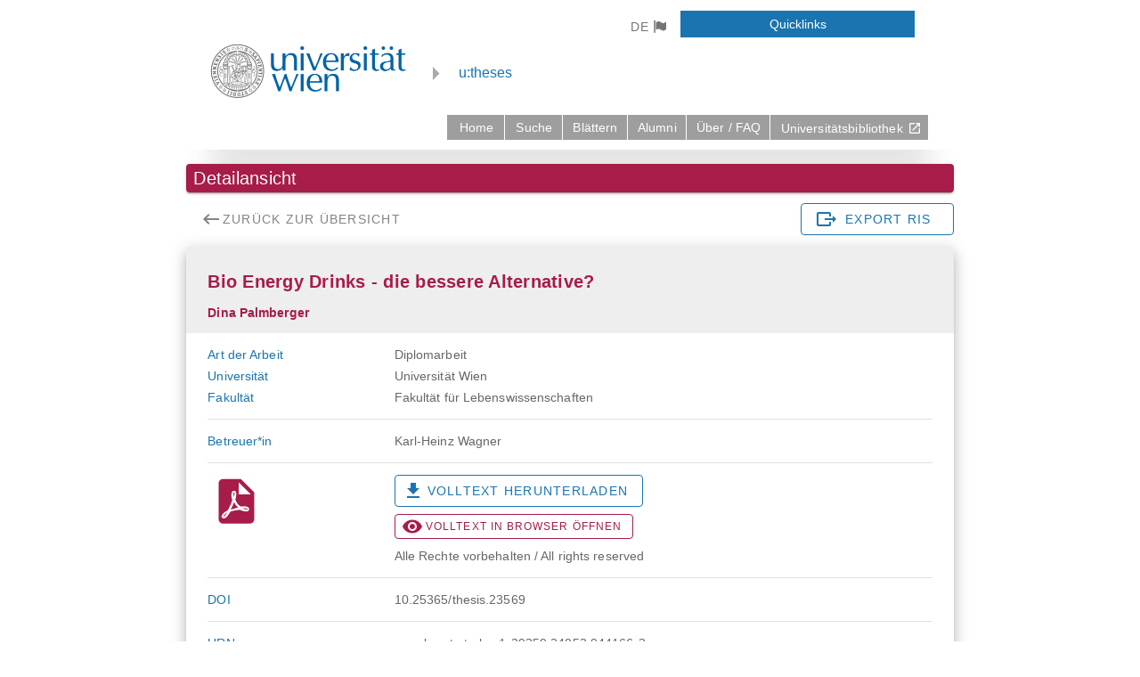

--- FILE ---
content_type: text/html; charset=utf-8
request_url: https://utheses.univie.ac.at/detail/21074
body_size: 174571
content:
<!DOCTYPE html><html lang><head><base href="https://utheses.univie.ac.at"><meta charset="utf-8"><meta http-equiv="X-UA-Compatible" content="IE=edge"><meta name="viewport" content="width=device-width,initial-scale=1"><meta name="robots" content="index"><!-- <link rel="icon" href="favicon.ico"> --><!-- <script src="https://cdnjs.cloudflare.com/ajax/libs/moment.js/2.24.0/moment.min.js" integrity="sha256-4iQZ6BVL4qNKlQ27TExEhBN1HFPvAvAMbFavKKosSWQ=" crossorigin="anonymous"></script>
    <script src="https://cdnjs.cloudflare.com/ajax/libs/moment.js/2.24.0/locale/de.js" integrity="sha256-wUoStqxFxc33Uz7o+njPIobHc4HJjMQqMXNRDy7X3ps=" crossorigin="anonymous"></script> --><!-- <link href="https://cdn.jsdelivr.net/npm/@mdi/font@latest/css/materialdesignicons.min.css" rel="stylesheet"> --><title>Bio Energy Drinks - die bessere Alternative?</title><link rel="canonical" href="https://utheses.univie.ac.at/detail/21074"><link rel="preload" href="/css/chunk-vendors.bfcd3b71.css" as="style"><link rel="preload" href="/js/chunk-vendors.02e1ef53.js" as="script"><link rel="preload" href="/css/app.1b54a072.css" as="style"><link rel="preload" href="/js/app.3b00e216.js" as="script"> <link rel="stylesheet" href="/css/chunk-vendors.bfcd3b71.css"><link rel="stylesheet" href="/css/app.1b54a072.css"><style data-vue-ssr-id="a8523684:0 d34a15d4:0 934ad05a:0 a86f7578:0 a35b956c:0 230a3fd8:0 dd19931c:0 3c3783f6:0 3f7f4a38:0 5d6b9248:0 22fcb5cb:0 3658f099:0 0e117486:0 27b9f6ee:0 e55bcb1c:0 1d3ffad2:0 2dec5b06:0 fffb24c6:0 2e0bd139:0 109cf122:0 81475ea8:0 2a91b2a2:0 623ee492:0 59f9c091:0 5cb34499:0 3ff16c56:0 8f58d53c:0 337f671f:0 883666fc:0 52d5e0e8:0 6d159a84:0 2e434bb8:0 ef9df0b8:0 2f3b09f0:0 9363d98c:0 4053cd65:0 0b79d758:0 632a370a:0 a48b0736:0 507ce9f6:0 1ec592a8:0 a44e41a2:0 3c27ab64:0 d4d2e8c4:0 bf0d2e10:0 158c46c2:0 7f9a4084:0 96996950:0 13283c08:0 7f074af8:0 bc4b0960:0 7ad0ddcc:0 8d74e6ce:0 5ad58053:0 693aedd2:0 84575b32:0 922f37b2:0 38209b33:0 24479276:0">@-webkit-keyframes v-shake{59%{margin-left:0}60%,80%{margin-left:2px}70%,90%{margin-left:-2px}}@keyframes v-shake{59%{margin-left:0}60%,80%{margin-left:2px}70%,90%{margin-left:-2px}}.v-application .black{background-color:#000 !important;border-color:#000 !important}.v-application .black--text{color:#000 !important;caret-color:#000 !important}.v-application .white{background-color:#fff !important;border-color:#fff !important}.v-application .white--text{color:#fff !important;caret-color:#fff !important}.v-application .transparent{background-color:transparent !important;border-color:transparent !important}.v-application .transparent--text{color:transparent !important;caret-color:transparent !important}.v-application .red{background-color:#f44336 !important;border-color:#f44336 !important}.v-application .red--text{color:#f44336 !important;caret-color:#f44336 !important}.v-application .red.lighten-5{background-color:#ffebee !important;border-color:#ffebee !important}.v-application .red--text.text--lighten-5{color:#ffebee !important;caret-color:#ffebee !important}.v-application .red.lighten-4{background-color:#ffcdd2 !important;border-color:#ffcdd2 !important}.v-application .red--text.text--lighten-4{color:#ffcdd2 !important;caret-color:#ffcdd2 !important}.v-application .red.lighten-3{background-color:#ef9a9a !important;border-color:#ef9a9a !important}.v-application .red--text.text--lighten-3{color:#ef9a9a !important;caret-color:#ef9a9a !important}.v-application .red.lighten-2{background-color:#e57373 !important;border-color:#e57373 !important}.v-application .red--text.text--lighten-2{color:#e57373 !important;caret-color:#e57373 !important}.v-application .red.lighten-1{background-color:#ef5350 !important;border-color:#ef5350 !important}.v-application .red--text.text--lighten-1{color:#ef5350 !important;caret-color:#ef5350 !important}.v-application .red.darken-1{background-color:#e53935 !important;border-color:#e53935 !important}.v-application .red--text.text--darken-1{color:#e53935 !important;caret-color:#e53935 !important}.v-application .red.darken-2{background-color:#d32f2f !important;border-color:#d32f2f !important}.v-application .red--text.text--darken-2{color:#d32f2f !important;caret-color:#d32f2f !important}.v-application .red.darken-3{background-color:#c62828 !important;border-color:#c62828 !important}.v-application .red--text.text--darken-3{color:#c62828 !important;caret-color:#c62828 !important}.v-application .red.darken-4{background-color:#b71c1c !important;border-color:#b71c1c !important}.v-application .red--text.text--darken-4{color:#b71c1c !important;caret-color:#b71c1c !important}.v-application .red.accent-1{background-color:#ff8a80 !important;border-color:#ff8a80 !important}.v-application .red--text.text--accent-1{color:#ff8a80 !important;caret-color:#ff8a80 !important}.v-application .red.accent-2{background-color:#ff5252 !important;border-color:#ff5252 !important}.v-application .red--text.text--accent-2{color:#ff5252 !important;caret-color:#ff5252 !important}.v-application .red.accent-3{background-color:#ff1744 !important;border-color:#ff1744 !important}.v-application .red--text.text--accent-3{color:#ff1744 !important;caret-color:#ff1744 !important}.v-application .red.accent-4{background-color:#d50000 !important;border-color:#d50000 !important}.v-application .red--text.text--accent-4{color:#d50000 !important;caret-color:#d50000 !important}.v-application .pink{background-color:#e91e63 !important;border-color:#e91e63 !important}.v-application .pink--text{color:#e91e63 !important;caret-color:#e91e63 !important}.v-application .pink.lighten-5{background-color:#fce4ec !important;border-color:#fce4ec !important}.v-application .pink--text.text--lighten-5{color:#fce4ec !important;caret-color:#fce4ec !important}.v-application .pink.lighten-4{background-color:#f8bbd0 !important;border-color:#f8bbd0 !important}.v-application .pink--text.text--lighten-4{color:#f8bbd0 !important;caret-color:#f8bbd0 !important}.v-application .pink.lighten-3{background-color:#f48fb1 !important;border-color:#f48fb1 !important}.v-application .pink--text.text--lighten-3{color:#f48fb1 !important;caret-color:#f48fb1 !important}.v-application .pink.lighten-2{background-color:#f06292 !important;border-color:#f06292 !important}.v-application .pink--text.text--lighten-2{color:#f06292 !important;caret-color:#f06292 !important}.v-application .pink.lighten-1{background-color:#ec407a !important;border-color:#ec407a !important}.v-application .pink--text.text--lighten-1{color:#ec407a !important;caret-color:#ec407a !important}.v-application .pink.darken-1{background-color:#d81b60 !important;border-color:#d81b60 !important}.v-application .pink--text.text--darken-1{color:#d81b60 !important;caret-color:#d81b60 !important}.v-application .pink.darken-2{background-color:#c2185b !important;border-color:#c2185b !important}.v-application .pink--text.text--darken-2{color:#c2185b !important;caret-color:#c2185b !important}.v-application .pink.darken-3{background-color:#ad1457 !important;border-color:#ad1457 !important}.v-application .pink--text.text--darken-3{color:#ad1457 !important;caret-color:#ad1457 !important}.v-application .pink.darken-4{background-color:#880e4f !important;border-color:#880e4f !important}.v-application .pink--text.text--darken-4{color:#880e4f !important;caret-color:#880e4f !important}.v-application .pink.accent-1{background-color:#ff80ab !important;border-color:#ff80ab !important}.v-application .pink--text.text--accent-1{color:#ff80ab !important;caret-color:#ff80ab !important}.v-application .pink.accent-2{background-color:#ff4081 !important;border-color:#ff4081 !important}.v-application .pink--text.text--accent-2{color:#ff4081 !important;caret-color:#ff4081 !important}.v-application .pink.accent-3{background-color:#f50057 !important;border-color:#f50057 !important}.v-application .pink--text.text--accent-3{color:#f50057 !important;caret-color:#f50057 !important}.v-application .pink.accent-4{background-color:#c51162 !important;border-color:#c51162 !important}.v-application .pink--text.text--accent-4{color:#c51162 !important;caret-color:#c51162 !important}.v-application .purple{background-color:#9c27b0 !important;border-color:#9c27b0 !important}.v-application .purple--text{color:#9c27b0 !important;caret-color:#9c27b0 !important}.v-application .purple.lighten-5{background-color:#f3e5f5 !important;border-color:#f3e5f5 !important}.v-application .purple--text.text--lighten-5{color:#f3e5f5 !important;caret-color:#f3e5f5 !important}.v-application .purple.lighten-4{background-color:#e1bee7 !important;border-color:#e1bee7 !important}.v-application .purple--text.text--lighten-4{color:#e1bee7 !important;caret-color:#e1bee7 !important}.v-application .purple.lighten-3{background-color:#ce93d8 !important;border-color:#ce93d8 !important}.v-application .purple--text.text--lighten-3{color:#ce93d8 !important;caret-color:#ce93d8 !important}.v-application .purple.lighten-2{background-color:#ba68c8 !important;border-color:#ba68c8 !important}.v-application .purple--text.text--lighten-2{color:#ba68c8 !important;caret-color:#ba68c8 !important}.v-application .purple.lighten-1{background-color:#ab47bc !important;border-color:#ab47bc !important}.v-application .purple--text.text--lighten-1{color:#ab47bc !important;caret-color:#ab47bc !important}.v-application .purple.darken-1{background-color:#8e24aa !important;border-color:#8e24aa !important}.v-application .purple--text.text--darken-1{color:#8e24aa !important;caret-color:#8e24aa !important}.v-application .purple.darken-2{background-color:#7b1fa2 !important;border-color:#7b1fa2 !important}.v-application .purple--text.text--darken-2{color:#7b1fa2 !important;caret-color:#7b1fa2 !important}.v-application .purple.darken-3{background-color:#6a1b9a !important;border-color:#6a1b9a !important}.v-application .purple--text.text--darken-3{color:#6a1b9a !important;caret-color:#6a1b9a !important}.v-application .purple.darken-4{background-color:#4a148c !important;border-color:#4a148c !important}.v-application .purple--text.text--darken-4{color:#4a148c !important;caret-color:#4a148c !important}.v-application .purple.accent-1{background-color:#ea80fc !important;border-color:#ea80fc !important}.v-application .purple--text.text--accent-1{color:#ea80fc !important;caret-color:#ea80fc !important}.v-application .purple.accent-2{background-color:#e040fb !important;border-color:#e040fb !important}.v-application .purple--text.text--accent-2{color:#e040fb !important;caret-color:#e040fb !important}.v-application .purple.accent-3{background-color:#d500f9 !important;border-color:#d500f9 !important}.v-application .purple--text.text--accent-3{color:#d500f9 !important;caret-color:#d500f9 !important}.v-application .purple.accent-4{background-color:#a0f !important;border-color:#a0f !important}.v-application .purple--text.text--accent-4{color:#a0f !important;caret-color:#a0f !important}.v-application .deep-purple{background-color:#673ab7 !important;border-color:#673ab7 !important}.v-application .deep-purple--text{color:#673ab7 !important;caret-color:#673ab7 !important}.v-application .deep-purple.lighten-5{background-color:#ede7f6 !important;border-color:#ede7f6 !important}.v-application .deep-purple--text.text--lighten-5{color:#ede7f6 !important;caret-color:#ede7f6 !important}.v-application .deep-purple.lighten-4{background-color:#d1c4e9 !important;border-color:#d1c4e9 !important}.v-application .deep-purple--text.text--lighten-4{color:#d1c4e9 !important;caret-color:#d1c4e9 !important}.v-application .deep-purple.lighten-3{background-color:#b39ddb !important;border-color:#b39ddb !important}.v-application .deep-purple--text.text--lighten-3{color:#b39ddb !important;caret-color:#b39ddb !important}.v-application .deep-purple.lighten-2{background-color:#9575cd !important;border-color:#9575cd !important}.v-application .deep-purple--text.text--lighten-2{color:#9575cd !important;caret-color:#9575cd !important}.v-application .deep-purple.lighten-1{background-color:#7e57c2 !important;border-color:#7e57c2 !important}.v-application .deep-purple--text.text--lighten-1{color:#7e57c2 !important;caret-color:#7e57c2 !important}.v-application .deep-purple.darken-1{background-color:#5e35b1 !important;border-color:#5e35b1 !important}.v-application .deep-purple--text.text--darken-1{color:#5e35b1 !important;caret-color:#5e35b1 !important}.v-application .deep-purple.darken-2{background-color:#512da8 !important;border-color:#512da8 !important}.v-application .deep-purple--text.text--darken-2{color:#512da8 !important;caret-color:#512da8 !important}.v-application .deep-purple.darken-3{background-color:#4527a0 !important;border-color:#4527a0 !important}.v-application .deep-purple--text.text--darken-3{color:#4527a0 !important;caret-color:#4527a0 !important}.v-application .deep-purple.darken-4{background-color:#311b92 !important;border-color:#311b92 !important}.v-application .deep-purple--text.text--darken-4{color:#311b92 !important;caret-color:#311b92 !important}.v-application .deep-purple.accent-1{background-color:#b388ff !important;border-color:#b388ff !important}.v-application .deep-purple--text.text--accent-1{color:#b388ff !important;caret-color:#b388ff !important}.v-application .deep-purple.accent-2{background-color:#7c4dff !important;border-color:#7c4dff !important}.v-application .deep-purple--text.text--accent-2{color:#7c4dff !important;caret-color:#7c4dff !important}.v-application .deep-purple.accent-3{background-color:#651fff !important;border-color:#651fff !important}.v-application .deep-purple--text.text--accent-3{color:#651fff !important;caret-color:#651fff !important}.v-application .deep-purple.accent-4{background-color:#6200ea !important;border-color:#6200ea !important}.v-application .deep-purple--text.text--accent-4{color:#6200ea !important;caret-color:#6200ea !important}.v-application .indigo{background-color:#3f51b5 !important;border-color:#3f51b5 !important}.v-application .indigo--text{color:#3f51b5 !important;caret-color:#3f51b5 !important}.v-application .indigo.lighten-5{background-color:#e8eaf6 !important;border-color:#e8eaf6 !important}.v-application .indigo--text.text--lighten-5{color:#e8eaf6 !important;caret-color:#e8eaf6 !important}.v-application .indigo.lighten-4{background-color:#c5cae9 !important;border-color:#c5cae9 !important}.v-application .indigo--text.text--lighten-4{color:#c5cae9 !important;caret-color:#c5cae9 !important}.v-application .indigo.lighten-3{background-color:#9fa8da !important;border-color:#9fa8da !important}.v-application .indigo--text.text--lighten-3{color:#9fa8da !important;caret-color:#9fa8da !important}.v-application .indigo.lighten-2{background-color:#7986cb !important;border-color:#7986cb !important}.v-application .indigo--text.text--lighten-2{color:#7986cb !important;caret-color:#7986cb !important}.v-application .indigo.lighten-1{background-color:#5c6bc0 !important;border-color:#5c6bc0 !important}.v-application .indigo--text.text--lighten-1{color:#5c6bc0 !important;caret-color:#5c6bc0 !important}.v-application .indigo.darken-1{background-color:#3949ab !important;border-color:#3949ab !important}.v-application .indigo--text.text--darken-1{color:#3949ab !important;caret-color:#3949ab !important}.v-application .indigo.darken-2{background-color:#303f9f !important;border-color:#303f9f !important}.v-application .indigo--text.text--darken-2{color:#303f9f !important;caret-color:#303f9f !important}.v-application .indigo.darken-3{background-color:#283593 !important;border-color:#283593 !important}.v-application .indigo--text.text--darken-3{color:#283593 !important;caret-color:#283593 !important}.v-application .indigo.darken-4{background-color:#1a237e !important;border-color:#1a237e !important}.v-application .indigo--text.text--darken-4{color:#1a237e !important;caret-color:#1a237e !important}.v-application .indigo.accent-1{background-color:#8c9eff !important;border-color:#8c9eff !important}.v-application .indigo--text.text--accent-1{color:#8c9eff !important;caret-color:#8c9eff !important}.v-application .indigo.accent-2{background-color:#536dfe !important;border-color:#536dfe !important}.v-application .indigo--text.text--accent-2{color:#536dfe !important;caret-color:#536dfe !important}.v-application .indigo.accent-3{background-color:#3d5afe !important;border-color:#3d5afe !important}.v-application .indigo--text.text--accent-3{color:#3d5afe !important;caret-color:#3d5afe !important}.v-application .indigo.accent-4{background-color:#304ffe !important;border-color:#304ffe !important}.v-application .indigo--text.text--accent-4{color:#304ffe !important;caret-color:#304ffe !important}.v-application .blue{background-color:#2196f3 !important;border-color:#2196f3 !important}.v-application .blue--text{color:#2196f3 !important;caret-color:#2196f3 !important}.v-application .blue.lighten-5{background-color:#e3f2fd !important;border-color:#e3f2fd !important}.v-application .blue--text.text--lighten-5{color:#e3f2fd !important;caret-color:#e3f2fd !important}.v-application .blue.lighten-4{background-color:#bbdefb !important;border-color:#bbdefb !important}.v-application .blue--text.text--lighten-4{color:#bbdefb !important;caret-color:#bbdefb !important}.v-application .blue.lighten-3{background-color:#90caf9 !important;border-color:#90caf9 !important}.v-application .blue--text.text--lighten-3{color:#90caf9 !important;caret-color:#90caf9 !important}.v-application .blue.lighten-2{background-color:#64b5f6 !important;border-color:#64b5f6 !important}.v-application .blue--text.text--lighten-2{color:#64b5f6 !important;caret-color:#64b5f6 !important}.v-application .blue.lighten-1{background-color:#42a5f5 !important;border-color:#42a5f5 !important}.v-application .blue--text.text--lighten-1{color:#42a5f5 !important;caret-color:#42a5f5 !important}.v-application .blue.darken-1{background-color:#1e88e5 !important;border-color:#1e88e5 !important}.v-application .blue--text.text--darken-1{color:#1e88e5 !important;caret-color:#1e88e5 !important}.v-application .blue.darken-2{background-color:#1976d2 !important;border-color:#1976d2 !important}.v-application .blue--text.text--darken-2{color:#1976d2 !important;caret-color:#1976d2 !important}.v-application .blue.darken-3{background-color:#1565c0 !important;border-color:#1565c0 !important}.v-application .blue--text.text--darken-3{color:#1565c0 !important;caret-color:#1565c0 !important}.v-application .blue.darken-4{background-color:#0d47a1 !important;border-color:#0d47a1 !important}.v-application .blue--text.text--darken-4{color:#0d47a1 !important;caret-color:#0d47a1 !important}.v-application .blue.accent-1{background-color:#82b1ff !important;border-color:#82b1ff !important}.v-application .blue--text.text--accent-1{color:#82b1ff !important;caret-color:#82b1ff !important}.v-application .blue.accent-2{background-color:#448aff !important;border-color:#448aff !important}.v-application .blue--text.text--accent-2{color:#448aff !important;caret-color:#448aff !important}.v-application .blue.accent-3{background-color:#2979ff !important;border-color:#2979ff !important}.v-application .blue--text.text--accent-3{color:#2979ff !important;caret-color:#2979ff !important}.v-application .blue.accent-4{background-color:#2962ff !important;border-color:#2962ff !important}.v-application .blue--text.text--accent-4{color:#2962ff !important;caret-color:#2962ff !important}.v-application .light-blue{background-color:#03a9f4 !important;border-color:#03a9f4 !important}.v-application .light-blue--text{color:#03a9f4 !important;caret-color:#03a9f4 !important}.v-application .light-blue.lighten-5{background-color:#e1f5fe !important;border-color:#e1f5fe !important}.v-application .light-blue--text.text--lighten-5{color:#e1f5fe !important;caret-color:#e1f5fe !important}.v-application .light-blue.lighten-4{background-color:#b3e5fc !important;border-color:#b3e5fc !important}.v-application .light-blue--text.text--lighten-4{color:#b3e5fc !important;caret-color:#b3e5fc !important}.v-application .light-blue.lighten-3{background-color:#81d4fa !important;border-color:#81d4fa !important}.v-application .light-blue--text.text--lighten-3{color:#81d4fa !important;caret-color:#81d4fa !important}.v-application .light-blue.lighten-2{background-color:#4fc3f7 !important;border-color:#4fc3f7 !important}.v-application .light-blue--text.text--lighten-2{color:#4fc3f7 !important;caret-color:#4fc3f7 !important}.v-application .light-blue.lighten-1{background-color:#29b6f6 !important;border-color:#29b6f6 !important}.v-application .light-blue--text.text--lighten-1{color:#29b6f6 !important;caret-color:#29b6f6 !important}.v-application .light-blue.darken-1{background-color:#039be5 !important;border-color:#039be5 !important}.v-application .light-blue--text.text--darken-1{color:#039be5 !important;caret-color:#039be5 !important}.v-application .light-blue.darken-2{background-color:#0288d1 !important;border-color:#0288d1 !important}.v-application .light-blue--text.text--darken-2{color:#0288d1 !important;caret-color:#0288d1 !important}.v-application .light-blue.darken-3{background-color:#0277bd !important;border-color:#0277bd !important}.v-application .light-blue--text.text--darken-3{color:#0277bd !important;caret-color:#0277bd !important}.v-application .light-blue.darken-4{background-color:#01579b !important;border-color:#01579b !important}.v-application .light-blue--text.text--darken-4{color:#01579b !important;caret-color:#01579b !important}.v-application .light-blue.accent-1{background-color:#80d8ff !important;border-color:#80d8ff !important}.v-application .light-blue--text.text--accent-1{color:#80d8ff !important;caret-color:#80d8ff !important}.v-application .light-blue.accent-2{background-color:#40c4ff !important;border-color:#40c4ff !important}.v-application .light-blue--text.text--accent-2{color:#40c4ff !important;caret-color:#40c4ff !important}.v-application .light-blue.accent-3{background-color:#00b0ff !important;border-color:#00b0ff !important}.v-application .light-blue--text.text--accent-3{color:#00b0ff !important;caret-color:#00b0ff !important}.v-application .light-blue.accent-4{background-color:#0091ea !important;border-color:#0091ea !important}.v-application .light-blue--text.text--accent-4{color:#0091ea !important;caret-color:#0091ea !important}.v-application .cyan{background-color:#00bcd4 !important;border-color:#00bcd4 !important}.v-application .cyan--text{color:#00bcd4 !important;caret-color:#00bcd4 !important}.v-application .cyan.lighten-5{background-color:#e0f7fa !important;border-color:#e0f7fa !important}.v-application .cyan--text.text--lighten-5{color:#e0f7fa !important;caret-color:#e0f7fa !important}.v-application .cyan.lighten-4{background-color:#b2ebf2 !important;border-color:#b2ebf2 !important}.v-application .cyan--text.text--lighten-4{color:#b2ebf2 !important;caret-color:#b2ebf2 !important}.v-application .cyan.lighten-3{background-color:#80deea !important;border-color:#80deea !important}.v-application .cyan--text.text--lighten-3{color:#80deea !important;caret-color:#80deea !important}.v-application .cyan.lighten-2{background-color:#4dd0e1 !important;border-color:#4dd0e1 !important}.v-application .cyan--text.text--lighten-2{color:#4dd0e1 !important;caret-color:#4dd0e1 !important}.v-application .cyan.lighten-1{background-color:#26c6da !important;border-color:#26c6da !important}.v-application .cyan--text.text--lighten-1{color:#26c6da !important;caret-color:#26c6da !important}.v-application .cyan.darken-1{background-color:#00acc1 !important;border-color:#00acc1 !important}.v-application .cyan--text.text--darken-1{color:#00acc1 !important;caret-color:#00acc1 !important}.v-application .cyan.darken-2{background-color:#0097a7 !important;border-color:#0097a7 !important}.v-application .cyan--text.text--darken-2{color:#0097a7 !important;caret-color:#0097a7 !important}.v-application .cyan.darken-3{background-color:#00838f !important;border-color:#00838f !important}.v-application .cyan--text.text--darken-3{color:#00838f !important;caret-color:#00838f !important}.v-application .cyan.darken-4{background-color:#006064 !important;border-color:#006064 !important}.v-application .cyan--text.text--darken-4{color:#006064 !important;caret-color:#006064 !important}.v-application .cyan.accent-1{background-color:#84ffff !important;border-color:#84ffff !important}.v-application .cyan--text.text--accent-1{color:#84ffff !important;caret-color:#84ffff !important}.v-application .cyan.accent-2{background-color:#18ffff !important;border-color:#18ffff !important}.v-application .cyan--text.text--accent-2{color:#18ffff !important;caret-color:#18ffff !important}.v-application .cyan.accent-3{background-color:#00e5ff !important;border-color:#00e5ff !important}.v-application .cyan--text.text--accent-3{color:#00e5ff !important;caret-color:#00e5ff !important}.v-application .cyan.accent-4{background-color:#00b8d4 !important;border-color:#00b8d4 !important}.v-application .cyan--text.text--accent-4{color:#00b8d4 !important;caret-color:#00b8d4 !important}.v-application .teal{background-color:#009688 !important;border-color:#009688 !important}.v-application .teal--text{color:#009688 !important;caret-color:#009688 !important}.v-application .teal.lighten-5{background-color:#e0f2f1 !important;border-color:#e0f2f1 !important}.v-application .teal--text.text--lighten-5{color:#e0f2f1 !important;caret-color:#e0f2f1 !important}.v-application .teal.lighten-4{background-color:#b2dfdb !important;border-color:#b2dfdb !important}.v-application .teal--text.text--lighten-4{color:#b2dfdb !important;caret-color:#b2dfdb !important}.v-application .teal.lighten-3{background-color:#80cbc4 !important;border-color:#80cbc4 !important}.v-application .teal--text.text--lighten-3{color:#80cbc4 !important;caret-color:#80cbc4 !important}.v-application .teal.lighten-2{background-color:#4db6ac !important;border-color:#4db6ac !important}.v-application .teal--text.text--lighten-2{color:#4db6ac !important;caret-color:#4db6ac !important}.v-application .teal.lighten-1{background-color:#26a69a !important;border-color:#26a69a !important}.v-application .teal--text.text--lighten-1{color:#26a69a !important;caret-color:#26a69a !important}.v-application .teal.darken-1{background-color:#00897b !important;border-color:#00897b !important}.v-application .teal--text.text--darken-1{color:#00897b !important;caret-color:#00897b !important}.v-application .teal.darken-2{background-color:#00796b !important;border-color:#00796b !important}.v-application .teal--text.text--darken-2{color:#00796b !important;caret-color:#00796b !important}.v-application .teal.darken-3{background-color:#00695c !important;border-color:#00695c !important}.v-application .teal--text.text--darken-3{color:#00695c !important;caret-color:#00695c !important}.v-application .teal.darken-4{background-color:#004d40 !important;border-color:#004d40 !important}.v-application .teal--text.text--darken-4{color:#004d40 !important;caret-color:#004d40 !important}.v-application .teal.accent-1{background-color:#a7ffeb !important;border-color:#a7ffeb !important}.v-application .teal--text.text--accent-1{color:#a7ffeb !important;caret-color:#a7ffeb !important}.v-application .teal.accent-2{background-color:#64ffda !important;border-color:#64ffda !important}.v-application .teal--text.text--accent-2{color:#64ffda !important;caret-color:#64ffda !important}.v-application .teal.accent-3{background-color:#1de9b6 !important;border-color:#1de9b6 !important}.v-application .teal--text.text--accent-3{color:#1de9b6 !important;caret-color:#1de9b6 !important}.v-application .teal.accent-4{background-color:#00bfa5 !important;border-color:#00bfa5 !important}.v-application .teal--text.text--accent-4{color:#00bfa5 !important;caret-color:#00bfa5 !important}.v-application .green{background-color:#4caf50 !important;border-color:#4caf50 !important}.v-application .green--text{color:#4caf50 !important;caret-color:#4caf50 !important}.v-application .green.lighten-5{background-color:#e8f5e9 !important;border-color:#e8f5e9 !important}.v-application .green--text.text--lighten-5{color:#e8f5e9 !important;caret-color:#e8f5e9 !important}.v-application .green.lighten-4{background-color:#c8e6c9 !important;border-color:#c8e6c9 !important}.v-application .green--text.text--lighten-4{color:#c8e6c9 !important;caret-color:#c8e6c9 !important}.v-application .green.lighten-3{background-color:#a5d6a7 !important;border-color:#a5d6a7 !important}.v-application .green--text.text--lighten-3{color:#a5d6a7 !important;caret-color:#a5d6a7 !important}.v-application .green.lighten-2{background-color:#81c784 !important;border-color:#81c784 !important}.v-application .green--text.text--lighten-2{color:#81c784 !important;caret-color:#81c784 !important}.v-application .green.lighten-1{background-color:#66bb6a !important;border-color:#66bb6a !important}.v-application .green--text.text--lighten-1{color:#66bb6a !important;caret-color:#66bb6a !important}.v-application .green.darken-1{background-color:#43a047 !important;border-color:#43a047 !important}.v-application .green--text.text--darken-1{color:#43a047 !important;caret-color:#43a047 !important}.v-application .green.darken-2{background-color:#388e3c !important;border-color:#388e3c !important}.v-application .green--text.text--darken-2{color:#388e3c !important;caret-color:#388e3c !important}.v-application .green.darken-3{background-color:#2e7d32 !important;border-color:#2e7d32 !important}.v-application .green--text.text--darken-3{color:#2e7d32 !important;caret-color:#2e7d32 !important}.v-application .green.darken-4{background-color:#1b5e20 !important;border-color:#1b5e20 !important}.v-application .green--text.text--darken-4{color:#1b5e20 !important;caret-color:#1b5e20 !important}.v-application .green.accent-1{background-color:#b9f6ca !important;border-color:#b9f6ca !important}.v-application .green--text.text--accent-1{color:#b9f6ca !important;caret-color:#b9f6ca !important}.v-application .green.accent-2{background-color:#69f0ae !important;border-color:#69f0ae !important}.v-application .green--text.text--accent-2{color:#69f0ae !important;caret-color:#69f0ae !important}.v-application .green.accent-3{background-color:#00e676 !important;border-color:#00e676 !important}.v-application .green--text.text--accent-3{color:#00e676 !important;caret-color:#00e676 !important}.v-application .green.accent-4{background-color:#00c853 !important;border-color:#00c853 !important}.v-application .green--text.text--accent-4{color:#00c853 !important;caret-color:#00c853 !important}.v-application .light-green{background-color:#8bc34a !important;border-color:#8bc34a !important}.v-application .light-green--text{color:#8bc34a !important;caret-color:#8bc34a !important}.v-application .light-green.lighten-5{background-color:#f1f8e9 !important;border-color:#f1f8e9 !important}.v-application .light-green--text.text--lighten-5{color:#f1f8e9 !important;caret-color:#f1f8e9 !important}.v-application .light-green.lighten-4{background-color:#dcedc8 !important;border-color:#dcedc8 !important}.v-application .light-green--text.text--lighten-4{color:#dcedc8 !important;caret-color:#dcedc8 !important}.v-application .light-green.lighten-3{background-color:#c5e1a5 !important;border-color:#c5e1a5 !important}.v-application .light-green--text.text--lighten-3{color:#c5e1a5 !important;caret-color:#c5e1a5 !important}.v-application .light-green.lighten-2{background-color:#aed581 !important;border-color:#aed581 !important}.v-application .light-green--text.text--lighten-2{color:#aed581 !important;caret-color:#aed581 !important}.v-application .light-green.lighten-1{background-color:#9ccc65 !important;border-color:#9ccc65 !important}.v-application .light-green--text.text--lighten-1{color:#9ccc65 !important;caret-color:#9ccc65 !important}.v-application .light-green.darken-1{background-color:#7cb342 !important;border-color:#7cb342 !important}.v-application .light-green--text.text--darken-1{color:#7cb342 !important;caret-color:#7cb342 !important}.v-application .light-green.darken-2{background-color:#689f38 !important;border-color:#689f38 !important}.v-application .light-green--text.text--darken-2{color:#689f38 !important;caret-color:#689f38 !important}.v-application .light-green.darken-3{background-color:#558b2f !important;border-color:#558b2f !important}.v-application .light-green--text.text--darken-3{color:#558b2f !important;caret-color:#558b2f !important}.v-application .light-green.darken-4{background-color:#33691e !important;border-color:#33691e !important}.v-application .light-green--text.text--darken-4{color:#33691e !important;caret-color:#33691e !important}.v-application .light-green.accent-1{background-color:#ccff90 !important;border-color:#ccff90 !important}.v-application .light-green--text.text--accent-1{color:#ccff90 !important;caret-color:#ccff90 !important}.v-application .light-green.accent-2{background-color:#b2ff59 !important;border-color:#b2ff59 !important}.v-application .light-green--text.text--accent-2{color:#b2ff59 !important;caret-color:#b2ff59 !important}.v-application .light-green.accent-3{background-color:#76ff03 !important;border-color:#76ff03 !important}.v-application .light-green--text.text--accent-3{color:#76ff03 !important;caret-color:#76ff03 !important}.v-application .light-green.accent-4{background-color:#64dd17 !important;border-color:#64dd17 !important}.v-application .light-green--text.text--accent-4{color:#64dd17 !important;caret-color:#64dd17 !important}.v-application .lime{background-color:#cddc39 !important;border-color:#cddc39 !important}.v-application .lime--text{color:#cddc39 !important;caret-color:#cddc39 !important}.v-application .lime.lighten-5{background-color:#f9fbe7 !important;border-color:#f9fbe7 !important}.v-application .lime--text.text--lighten-5{color:#f9fbe7 !important;caret-color:#f9fbe7 !important}.v-application .lime.lighten-4{background-color:#f0f4c3 !important;border-color:#f0f4c3 !important}.v-application .lime--text.text--lighten-4{color:#f0f4c3 !important;caret-color:#f0f4c3 !important}.v-application .lime.lighten-3{background-color:#e6ee9c !important;border-color:#e6ee9c !important}.v-application .lime--text.text--lighten-3{color:#e6ee9c !important;caret-color:#e6ee9c !important}.v-application .lime.lighten-2{background-color:#dce775 !important;border-color:#dce775 !important}.v-application .lime--text.text--lighten-2{color:#dce775 !important;caret-color:#dce775 !important}.v-application .lime.lighten-1{background-color:#d4e157 !important;border-color:#d4e157 !important}.v-application .lime--text.text--lighten-1{color:#d4e157 !important;caret-color:#d4e157 !important}.v-application .lime.darken-1{background-color:#c0ca33 !important;border-color:#c0ca33 !important}.v-application .lime--text.text--darken-1{color:#c0ca33 !important;caret-color:#c0ca33 !important}.v-application .lime.darken-2{background-color:#afb42b !important;border-color:#afb42b !important}.v-application .lime--text.text--darken-2{color:#afb42b !important;caret-color:#afb42b !important}.v-application .lime.darken-3{background-color:#9e9d24 !important;border-color:#9e9d24 !important}.v-application .lime--text.text--darken-3{color:#9e9d24 !important;caret-color:#9e9d24 !important}.v-application .lime.darken-4{background-color:#827717 !important;border-color:#827717 !important}.v-application .lime--text.text--darken-4{color:#827717 !important;caret-color:#827717 !important}.v-application .lime.accent-1{background-color:#f4ff81 !important;border-color:#f4ff81 !important}.v-application .lime--text.text--accent-1{color:#f4ff81 !important;caret-color:#f4ff81 !important}.v-application .lime.accent-2{background-color:#eeff41 !important;border-color:#eeff41 !important}.v-application .lime--text.text--accent-2{color:#eeff41 !important;caret-color:#eeff41 !important}.v-application .lime.accent-3{background-color:#c6ff00 !important;border-color:#c6ff00 !important}.v-application .lime--text.text--accent-3{color:#c6ff00 !important;caret-color:#c6ff00 !important}.v-application .lime.accent-4{background-color:#aeea00 !important;border-color:#aeea00 !important}.v-application .lime--text.text--accent-4{color:#aeea00 !important;caret-color:#aeea00 !important}.v-application .yellow{background-color:#ffeb3b !important;border-color:#ffeb3b !important}.v-application .yellow--text{color:#ffeb3b !important;caret-color:#ffeb3b !important}.v-application .yellow.lighten-5{background-color:#fffde7 !important;border-color:#fffde7 !important}.v-application .yellow--text.text--lighten-5{color:#fffde7 !important;caret-color:#fffde7 !important}.v-application .yellow.lighten-4{background-color:#fff9c4 !important;border-color:#fff9c4 !important}.v-application .yellow--text.text--lighten-4{color:#fff9c4 !important;caret-color:#fff9c4 !important}.v-application .yellow.lighten-3{background-color:#fff59d !important;border-color:#fff59d !important}.v-application .yellow--text.text--lighten-3{color:#fff59d !important;caret-color:#fff59d !important}.v-application .yellow.lighten-2{background-color:#fff176 !important;border-color:#fff176 !important}.v-application .yellow--text.text--lighten-2{color:#fff176 !important;caret-color:#fff176 !important}.v-application .yellow.lighten-1{background-color:#ffee58 !important;border-color:#ffee58 !important}.v-application .yellow--text.text--lighten-1{color:#ffee58 !important;caret-color:#ffee58 !important}.v-application .yellow.darken-1{background-color:#fdd835 !important;border-color:#fdd835 !important}.v-application .yellow--text.text--darken-1{color:#fdd835 !important;caret-color:#fdd835 !important}.v-application .yellow.darken-2{background-color:#fbc02d !important;border-color:#fbc02d !important}.v-application .yellow--text.text--darken-2{color:#fbc02d !important;caret-color:#fbc02d !important}.v-application .yellow.darken-3{background-color:#f9a825 !important;border-color:#f9a825 !important}.v-application .yellow--text.text--darken-3{color:#f9a825 !important;caret-color:#f9a825 !important}.v-application .yellow.darken-4{background-color:#f57f17 !important;border-color:#f57f17 !important}.v-application .yellow--text.text--darken-4{color:#f57f17 !important;caret-color:#f57f17 !important}.v-application .yellow.accent-1{background-color:#ffff8d !important;border-color:#ffff8d !important}.v-application .yellow--text.text--accent-1{color:#ffff8d !important;caret-color:#ffff8d !important}.v-application .yellow.accent-2{background-color:#ff0 !important;border-color:#ff0 !important}.v-application .yellow--text.text--accent-2{color:#ff0 !important;caret-color:#ff0 !important}.v-application .yellow.accent-3{background-color:#ffea00 !important;border-color:#ffea00 !important}.v-application .yellow--text.text--accent-3{color:#ffea00 !important;caret-color:#ffea00 !important}.v-application .yellow.accent-4{background-color:#ffd600 !important;border-color:#ffd600 !important}.v-application .yellow--text.text--accent-4{color:#ffd600 !important;caret-color:#ffd600 !important}.v-application .amber{background-color:#ffc107 !important;border-color:#ffc107 !important}.v-application .amber--text{color:#ffc107 !important;caret-color:#ffc107 !important}.v-application .amber.lighten-5{background-color:#fff8e1 !important;border-color:#fff8e1 !important}.v-application .amber--text.text--lighten-5{color:#fff8e1 !important;caret-color:#fff8e1 !important}.v-application .amber.lighten-4{background-color:#ffecb3 !important;border-color:#ffecb3 !important}.v-application .amber--text.text--lighten-4{color:#ffecb3 !important;caret-color:#ffecb3 !important}.v-application .amber.lighten-3{background-color:#ffe082 !important;border-color:#ffe082 !important}.v-application .amber--text.text--lighten-3{color:#ffe082 !important;caret-color:#ffe082 !important}.v-application .amber.lighten-2{background-color:#ffd54f !important;border-color:#ffd54f !important}.v-application .amber--text.text--lighten-2{color:#ffd54f !important;caret-color:#ffd54f !important}.v-application .amber.lighten-1{background-color:#ffca28 !important;border-color:#ffca28 !important}.v-application .amber--text.text--lighten-1{color:#ffca28 !important;caret-color:#ffca28 !important}.v-application .amber.darken-1{background-color:#ffb300 !important;border-color:#ffb300 !important}.v-application .amber--text.text--darken-1{color:#ffb300 !important;caret-color:#ffb300 !important}.v-application .amber.darken-2{background-color:#ffa000 !important;border-color:#ffa000 !important}.v-application .amber--text.text--darken-2{color:#ffa000 !important;caret-color:#ffa000 !important}.v-application .amber.darken-3{background-color:#ff8f00 !important;border-color:#ff8f00 !important}.v-application .amber--text.text--darken-3{color:#ff8f00 !important;caret-color:#ff8f00 !important}.v-application .amber.darken-4{background-color:#ff6f00 !important;border-color:#ff6f00 !important}.v-application .amber--text.text--darken-4{color:#ff6f00 !important;caret-color:#ff6f00 !important}.v-application .amber.accent-1{background-color:#ffe57f !important;border-color:#ffe57f !important}.v-application .amber--text.text--accent-1{color:#ffe57f !important;caret-color:#ffe57f !important}.v-application .amber.accent-2{background-color:#ffd740 !important;border-color:#ffd740 !important}.v-application .amber--text.text--accent-2{color:#ffd740 !important;caret-color:#ffd740 !important}.v-application .amber.accent-3{background-color:#ffc400 !important;border-color:#ffc400 !important}.v-application .amber--text.text--accent-3{color:#ffc400 !important;caret-color:#ffc400 !important}.v-application .amber.accent-4{background-color:#ffab00 !important;border-color:#ffab00 !important}.v-application .amber--text.text--accent-4{color:#ffab00 !important;caret-color:#ffab00 !important}.v-application .orange{background-color:#ff9800 !important;border-color:#ff9800 !important}.v-application .orange--text{color:#ff9800 !important;caret-color:#ff9800 !important}.v-application .orange.lighten-5{background-color:#fff3e0 !important;border-color:#fff3e0 !important}.v-application .orange--text.text--lighten-5{color:#fff3e0 !important;caret-color:#fff3e0 !important}.v-application .orange.lighten-4{background-color:#ffe0b2 !important;border-color:#ffe0b2 !important}.v-application .orange--text.text--lighten-4{color:#ffe0b2 !important;caret-color:#ffe0b2 !important}.v-application .orange.lighten-3{background-color:#ffcc80 !important;border-color:#ffcc80 !important}.v-application .orange--text.text--lighten-3{color:#ffcc80 !important;caret-color:#ffcc80 !important}.v-application .orange.lighten-2{background-color:#ffb74d !important;border-color:#ffb74d !important}.v-application .orange--text.text--lighten-2{color:#ffb74d !important;caret-color:#ffb74d !important}.v-application .orange.lighten-1{background-color:#ffa726 !important;border-color:#ffa726 !important}.v-application .orange--text.text--lighten-1{color:#ffa726 !important;caret-color:#ffa726 !important}.v-application .orange.darken-1{background-color:#fb8c00 !important;border-color:#fb8c00 !important}.v-application .orange--text.text--darken-1{color:#fb8c00 !important;caret-color:#fb8c00 !important}.v-application .orange.darken-2{background-color:#f57c00 !important;border-color:#f57c00 !important}.v-application .orange--text.text--darken-2{color:#f57c00 !important;caret-color:#f57c00 !important}.v-application .orange.darken-3{background-color:#ef6c00 !important;border-color:#ef6c00 !important}.v-application .orange--text.text--darken-3{color:#ef6c00 !important;caret-color:#ef6c00 !important}.v-application .orange.darken-4{background-color:#e65100 !important;border-color:#e65100 !important}.v-application .orange--text.text--darken-4{color:#e65100 !important;caret-color:#e65100 !important}.v-application .orange.accent-1{background-color:#ffd180 !important;border-color:#ffd180 !important}.v-application .orange--text.text--accent-1{color:#ffd180 !important;caret-color:#ffd180 !important}.v-application .orange.accent-2{background-color:#ffab40 !important;border-color:#ffab40 !important}.v-application .orange--text.text--accent-2{color:#ffab40 !important;caret-color:#ffab40 !important}.v-application .orange.accent-3{background-color:#ff9100 !important;border-color:#ff9100 !important}.v-application .orange--text.text--accent-3{color:#ff9100 !important;caret-color:#ff9100 !important}.v-application .orange.accent-4{background-color:#ff6d00 !important;border-color:#ff6d00 !important}.v-application .orange--text.text--accent-4{color:#ff6d00 !important;caret-color:#ff6d00 !important}.v-application .deep-orange{background-color:#ff5722 !important;border-color:#ff5722 !important}.v-application .deep-orange--text{color:#ff5722 !important;caret-color:#ff5722 !important}.v-application .deep-orange.lighten-5{background-color:#fbe9e7 !important;border-color:#fbe9e7 !important}.v-application .deep-orange--text.text--lighten-5{color:#fbe9e7 !important;caret-color:#fbe9e7 !important}.v-application .deep-orange.lighten-4{background-color:#ffccbc !important;border-color:#ffccbc !important}.v-application .deep-orange--text.text--lighten-4{color:#ffccbc !important;caret-color:#ffccbc !important}.v-application .deep-orange.lighten-3{background-color:#ffab91 !important;border-color:#ffab91 !important}.v-application .deep-orange--text.text--lighten-3{color:#ffab91 !important;caret-color:#ffab91 !important}.v-application .deep-orange.lighten-2{background-color:#ff8a65 !important;border-color:#ff8a65 !important}.v-application .deep-orange--text.text--lighten-2{color:#ff8a65 !important;caret-color:#ff8a65 !important}.v-application .deep-orange.lighten-1{background-color:#ff7043 !important;border-color:#ff7043 !important}.v-application .deep-orange--text.text--lighten-1{color:#ff7043 !important;caret-color:#ff7043 !important}.v-application .deep-orange.darken-1{background-color:#f4511e !important;border-color:#f4511e !important}.v-application .deep-orange--text.text--darken-1{color:#f4511e !important;caret-color:#f4511e !important}.v-application .deep-orange.darken-2{background-color:#e64a19 !important;border-color:#e64a19 !important}.v-application .deep-orange--text.text--darken-2{color:#e64a19 !important;caret-color:#e64a19 !important}.v-application .deep-orange.darken-3{background-color:#d84315 !important;border-color:#d84315 !important}.v-application .deep-orange--text.text--darken-3{color:#d84315 !important;caret-color:#d84315 !important}.v-application .deep-orange.darken-4{background-color:#bf360c !important;border-color:#bf360c !important}.v-application .deep-orange--text.text--darken-4{color:#bf360c !important;caret-color:#bf360c !important}.v-application .deep-orange.accent-1{background-color:#ff9e80 !important;border-color:#ff9e80 !important}.v-application .deep-orange--text.text--accent-1{color:#ff9e80 !important;caret-color:#ff9e80 !important}.v-application .deep-orange.accent-2{background-color:#ff6e40 !important;border-color:#ff6e40 !important}.v-application .deep-orange--text.text--accent-2{color:#ff6e40 !important;caret-color:#ff6e40 !important}.v-application .deep-orange.accent-3{background-color:#ff3d00 !important;border-color:#ff3d00 !important}.v-application .deep-orange--text.text--accent-3{color:#ff3d00 !important;caret-color:#ff3d00 !important}.v-application .deep-orange.accent-4{background-color:#dd2c00 !important;border-color:#dd2c00 !important}.v-application .deep-orange--text.text--accent-4{color:#dd2c00 !important;caret-color:#dd2c00 !important}.v-application .brown{background-color:#795548 !important;border-color:#795548 !important}.v-application .brown--text{color:#795548 !important;caret-color:#795548 !important}.v-application .brown.lighten-5{background-color:#efebe9 !important;border-color:#efebe9 !important}.v-application .brown--text.text--lighten-5{color:#efebe9 !important;caret-color:#efebe9 !important}.v-application .brown.lighten-4{background-color:#d7ccc8 !important;border-color:#d7ccc8 !important}.v-application .brown--text.text--lighten-4{color:#d7ccc8 !important;caret-color:#d7ccc8 !important}.v-application .brown.lighten-3{background-color:#bcaaa4 !important;border-color:#bcaaa4 !important}.v-application .brown--text.text--lighten-3{color:#bcaaa4 !important;caret-color:#bcaaa4 !important}.v-application .brown.lighten-2{background-color:#a1887f !important;border-color:#a1887f !important}.v-application .brown--text.text--lighten-2{color:#a1887f !important;caret-color:#a1887f !important}.v-application .brown.lighten-1{background-color:#8d6e63 !important;border-color:#8d6e63 !important}.v-application .brown--text.text--lighten-1{color:#8d6e63 !important;caret-color:#8d6e63 !important}.v-application .brown.darken-1{background-color:#6d4c41 !important;border-color:#6d4c41 !important}.v-application .brown--text.text--darken-1{color:#6d4c41 !important;caret-color:#6d4c41 !important}.v-application .brown.darken-2{background-color:#5d4037 !important;border-color:#5d4037 !important}.v-application .brown--text.text--darken-2{color:#5d4037 !important;caret-color:#5d4037 !important}.v-application .brown.darken-3{background-color:#4e342e !important;border-color:#4e342e !important}.v-application .brown--text.text--darken-3{color:#4e342e !important;caret-color:#4e342e !important}.v-application .brown.darken-4{background-color:#3e2723 !important;border-color:#3e2723 !important}.v-application .brown--text.text--darken-4{color:#3e2723 !important;caret-color:#3e2723 !important}.v-application .blue-grey{background-color:#607d8b !important;border-color:#607d8b !important}.v-application .blue-grey--text{color:#607d8b !important;caret-color:#607d8b !important}.v-application .blue-grey.lighten-5{background-color:#eceff1 !important;border-color:#eceff1 !important}.v-application .blue-grey--text.text--lighten-5{color:#eceff1 !important;caret-color:#eceff1 !important}.v-application .blue-grey.lighten-4{background-color:#cfd8dc !important;border-color:#cfd8dc !important}.v-application .blue-grey--text.text--lighten-4{color:#cfd8dc !important;caret-color:#cfd8dc !important}.v-application .blue-grey.lighten-3{background-color:#b0bec5 !important;border-color:#b0bec5 !important}.v-application .blue-grey--text.text--lighten-3{color:#b0bec5 !important;caret-color:#b0bec5 !important}.v-application .blue-grey.lighten-2{background-color:#90a4ae !important;border-color:#90a4ae !important}.v-application .blue-grey--text.text--lighten-2{color:#90a4ae !important;caret-color:#90a4ae !important}.v-application .blue-grey.lighten-1{background-color:#78909c !important;border-color:#78909c !important}.v-application .blue-grey--text.text--lighten-1{color:#78909c !important;caret-color:#78909c !important}.v-application .blue-grey.darken-1{background-color:#546e7a !important;border-color:#546e7a !important}.v-application .blue-grey--text.text--darken-1{color:#546e7a !important;caret-color:#546e7a !important}.v-application .blue-grey.darken-2{background-color:#455a64 !important;border-color:#455a64 !important}.v-application .blue-grey--text.text--darken-2{color:#455a64 !important;caret-color:#455a64 !important}.v-application .blue-grey.darken-3{background-color:#37474f !important;border-color:#37474f !important}.v-application .blue-grey--text.text--darken-3{color:#37474f !important;caret-color:#37474f !important}.v-application .blue-grey.darken-4{background-color:#263238 !important;border-color:#263238 !important}.v-application .blue-grey--text.text--darken-4{color:#263238 !important;caret-color:#263238 !important}.v-application .grey{background-color:#9e9e9e !important;border-color:#9e9e9e !important}.v-application .grey--text{color:#9e9e9e !important;caret-color:#9e9e9e !important}.v-application .grey.lighten-5{background-color:#fafafa !important;border-color:#fafafa !important}.v-application .grey--text.text--lighten-5{color:#fafafa !important;caret-color:#fafafa !important}.v-application .grey.lighten-4{background-color:#f5f5f5 !important;border-color:#f5f5f5 !important}.v-application .grey--text.text--lighten-4{color:#f5f5f5 !important;caret-color:#f5f5f5 !important}.v-application .grey.lighten-3{background-color:#eee !important;border-color:#eee !important}.v-application .grey--text.text--lighten-3{color:#eee !important;caret-color:#eee !important}.v-application .grey.lighten-2{background-color:#e0e0e0 !important;border-color:#e0e0e0 !important}.v-application .grey--text.text--lighten-2{color:#e0e0e0 !important;caret-color:#e0e0e0 !important}.v-application .grey.lighten-1{background-color:#bdbdbd !important;border-color:#bdbdbd !important}.v-application .grey--text.text--lighten-1{color:#bdbdbd !important;caret-color:#bdbdbd !important}.v-application .grey.darken-1{background-color:#757575 !important;border-color:#757575 !important}.v-application .grey--text.text--darken-1{color:#757575 !important;caret-color:#757575 !important}.v-application .grey.darken-2{background-color:#616161 !important;border-color:#616161 !important}.v-application .grey--text.text--darken-2{color:#616161 !important;caret-color:#616161 !important}.v-application .grey.darken-3{background-color:#424242 !important;border-color:#424242 !important}.v-application .grey--text.text--darken-3{color:#424242 !important;caret-color:#424242 !important}.v-application .grey.darken-4{background-color:#212121 !important;border-color:#212121 !important}.v-application .grey--text.text--darken-4{color:#212121 !important;caret-color:#212121 !important}.v-application .shades.black{background-color:#000 !important;border-color:#000 !important}.v-application .shades--text.text--black{color:#000 !important;caret-color:#000 !important}.v-application .shades.white{background-color:#fff !important;border-color:#fff !important}.v-application .shades--text.text--white{color:#fff !important;caret-color:#fff !important}.v-application .shades.transparent{background-color:transparent !important;border-color:transparent !important}.v-application .shades--text.text--transparent{color:transparent !important;caret-color:transparent !important}/*!
 * ress.css • v2.0.4
 * MIT License
 * github.com/filipelinhares/ress
 */html{-webkit-box-sizing:border-box;box-sizing:border-box;-webkit-text-size-adjust:100%;word-break:normal;-moz-tab-size:4;-o-tab-size:4;tab-size:4}*,::before,::after{background-repeat:no-repeat;-webkit-box-sizing:inherit;box-sizing:inherit}::before,::after{text-decoration:inherit;vertical-align:inherit}*{padding:0;margin:0}hr{overflow:visible;height:0}details,main{display:block}summary{display:list-item}small{font-size:80%}[hidden]{display:none}abbr[title]{border-bottom:none;text-decoration:underline;-webkit-text-decoration:underline dotted;text-decoration:underline dotted}a{background-color:transparent}a:active,a:hover{outline-width:0}code,kbd,pre,samp{font-family:monospace,monospace}pre{font-size:1em}b,strong{font-weight:bolder}sub,sup{font-size:75%;line-height:0;position:relative;vertical-align:baseline}sub{bottom:-0.25em}sup{top:-0.5em}input{border-radius:0}[disabled]{cursor:default}[type=number]::-webkit-inner-spin-button,[type=number]::-webkit-outer-spin-button{height:auto}[type=search]{-webkit-appearance:textfield;outline-offset:-2px}[type=search]::-webkit-search-cancel-button,[type=search]::-webkit-search-decoration{-webkit-appearance:none}textarea{overflow:auto;resize:vertical}button,input,optgroup,select,textarea{font:inherit}optgroup{font-weight:bold}button{overflow:visible}button,select{text-transform:none}button,[type=button],[type=reset],[type=submit],[role=button]{cursor:pointer;color:inherit}button::-moz-focus-inner,[type=button]::-moz-focus-inner,[type=reset]::-moz-focus-inner,[type=submit]::-moz-focus-inner{border-style:none;padding:0}button:-moz-focusring,[type=button]::-moz-focus-inner,[type=reset]::-moz-focus-inner,[type=submit]::-moz-focus-inner{outline:1px dotted ButtonText}button,html [type=button],[type=reset],[type=submit]{-webkit-appearance:button}button,input,select,textarea{background-color:transparent;border-style:none}select{-moz-appearance:none;-webkit-appearance:none}select::-ms-expand{display:none}select::-ms-value{color:currentColor}legend{border:0;color:inherit;display:table;max-width:100%;white-space:normal;max-width:100%}::-webkit-file-upload-button{-webkit-appearance:button;color:inherit;font:inherit}img{border-style:none}progress{vertical-align:baseline}svg:not([fill]){fill:currentColor}@media screen{[hidden~=screen]{display:inherit}[hidden~=screen]:not(:active):not(:focus):not(:target){position:absolute !important;clip:rect(0 0 0 0) !important}}[aria-busy=true]{cursor:progress}[aria-controls]{cursor:pointer}[aria-disabled=true]{cursor:default}.v-application .elevation-24{-webkit-box-shadow:0px 11px 15px -7px rgba(0,0,0,.2),0px 24px 38px 3px rgba(0,0,0,.14),0px 9px 46px 8px rgba(0,0,0,.12) !important;box-shadow:0px 11px 15px -7px rgba(0,0,0,.2),0px 24px 38px 3px rgba(0,0,0,.14),0px 9px 46px 8px rgba(0,0,0,.12) !important}.v-application .elevation-23{-webkit-box-shadow:0px 11px 14px -7px rgba(0,0,0,.2),0px 23px 36px 3px rgba(0,0,0,.14),0px 9px 44px 8px rgba(0,0,0,.12) !important;box-shadow:0px 11px 14px -7px rgba(0,0,0,.2),0px 23px 36px 3px rgba(0,0,0,.14),0px 9px 44px 8px rgba(0,0,0,.12) !important}.v-application .elevation-22{-webkit-box-shadow:0px 10px 14px -6px rgba(0,0,0,.2),0px 22px 35px 3px rgba(0,0,0,.14),0px 8px 42px 7px rgba(0,0,0,.12) !important;box-shadow:0px 10px 14px -6px rgba(0,0,0,.2),0px 22px 35px 3px rgba(0,0,0,.14),0px 8px 42px 7px rgba(0,0,0,.12) !important}.v-application .elevation-21{-webkit-box-shadow:0px 10px 13px -6px rgba(0,0,0,.2),0px 21px 33px 3px rgba(0,0,0,.14),0px 8px 40px 7px rgba(0,0,0,.12) !important;box-shadow:0px 10px 13px -6px rgba(0,0,0,.2),0px 21px 33px 3px rgba(0,0,0,.14),0px 8px 40px 7px rgba(0,0,0,.12) !important}.v-application .elevation-20{-webkit-box-shadow:0px 10px 13px -6px rgba(0,0,0,.2),0px 20px 31px 3px rgba(0,0,0,.14),0px 8px 38px 7px rgba(0,0,0,.12) !important;box-shadow:0px 10px 13px -6px rgba(0,0,0,.2),0px 20px 31px 3px rgba(0,0,0,.14),0px 8px 38px 7px rgba(0,0,0,.12) !important}.v-application .elevation-19{-webkit-box-shadow:0px 9px 12px -6px rgba(0,0,0,.2),0px 19px 29px 2px rgba(0,0,0,.14),0px 7px 36px 6px rgba(0,0,0,.12) !important;box-shadow:0px 9px 12px -6px rgba(0,0,0,.2),0px 19px 29px 2px rgba(0,0,0,.14),0px 7px 36px 6px rgba(0,0,0,.12) !important}.v-application .elevation-18{-webkit-box-shadow:0px 9px 11px -5px rgba(0,0,0,.2),0px 18px 28px 2px rgba(0,0,0,.14),0px 7px 34px 6px rgba(0,0,0,.12) !important;box-shadow:0px 9px 11px -5px rgba(0,0,0,.2),0px 18px 28px 2px rgba(0,0,0,.14),0px 7px 34px 6px rgba(0,0,0,.12) !important}.v-application .elevation-17{-webkit-box-shadow:0px 8px 11px -5px rgba(0,0,0,.2),0px 17px 26px 2px rgba(0,0,0,.14),0px 6px 32px 5px rgba(0,0,0,.12) !important;box-shadow:0px 8px 11px -5px rgba(0,0,0,.2),0px 17px 26px 2px rgba(0,0,0,.14),0px 6px 32px 5px rgba(0,0,0,.12) !important}.v-application .elevation-16{-webkit-box-shadow:0px 8px 10px -5px rgba(0,0,0,.2),0px 16px 24px 2px rgba(0,0,0,.14),0px 6px 30px 5px rgba(0,0,0,.12) !important;box-shadow:0px 8px 10px -5px rgba(0,0,0,.2),0px 16px 24px 2px rgba(0,0,0,.14),0px 6px 30px 5px rgba(0,0,0,.12) !important}.v-application .elevation-15{-webkit-box-shadow:0px 8px 9px -5px rgba(0,0,0,.2),0px 15px 22px 2px rgba(0,0,0,.14),0px 6px 28px 5px rgba(0,0,0,.12) !important;box-shadow:0px 8px 9px -5px rgba(0,0,0,.2),0px 15px 22px 2px rgba(0,0,0,.14),0px 6px 28px 5px rgba(0,0,0,.12) !important}.v-application .elevation-14{-webkit-box-shadow:0px 7px 9px -4px rgba(0,0,0,.2),0px 14px 21px 2px rgba(0,0,0,.14),0px 5px 26px 4px rgba(0,0,0,.12) !important;box-shadow:0px 7px 9px -4px rgba(0,0,0,.2),0px 14px 21px 2px rgba(0,0,0,.14),0px 5px 26px 4px rgba(0,0,0,.12) !important}.v-application .elevation-13{-webkit-box-shadow:0px 7px 8px -4px rgba(0,0,0,.2),0px 13px 19px 2px rgba(0,0,0,.14),0px 5px 24px 4px rgba(0,0,0,.12) !important;box-shadow:0px 7px 8px -4px rgba(0,0,0,.2),0px 13px 19px 2px rgba(0,0,0,.14),0px 5px 24px 4px rgba(0,0,0,.12) !important}.v-application .elevation-12{-webkit-box-shadow:0px 7px 8px -4px rgba(0,0,0,.2),0px 12px 17px 2px rgba(0,0,0,.14),0px 5px 22px 4px rgba(0,0,0,.12) !important;box-shadow:0px 7px 8px -4px rgba(0,0,0,.2),0px 12px 17px 2px rgba(0,0,0,.14),0px 5px 22px 4px rgba(0,0,0,.12) !important}.v-application .elevation-11{-webkit-box-shadow:0px 6px 7px -4px rgba(0,0,0,.2),0px 11px 15px 1px rgba(0,0,0,.14),0px 4px 20px 3px rgba(0,0,0,.12) !important;box-shadow:0px 6px 7px -4px rgba(0,0,0,.2),0px 11px 15px 1px rgba(0,0,0,.14),0px 4px 20px 3px rgba(0,0,0,.12) !important}.v-application .elevation-10{-webkit-box-shadow:0px 6px 6px -3px rgba(0,0,0,.2),0px 10px 14px 1px rgba(0,0,0,.14),0px 4px 18px 3px rgba(0,0,0,.12) !important;box-shadow:0px 6px 6px -3px rgba(0,0,0,.2),0px 10px 14px 1px rgba(0,0,0,.14),0px 4px 18px 3px rgba(0,0,0,.12) !important}.v-application .elevation-9{-webkit-box-shadow:0px 5px 6px -3px rgba(0,0,0,.2),0px 9px 12px 1px rgba(0,0,0,.14),0px 3px 16px 2px rgba(0,0,0,.12) !important;box-shadow:0px 5px 6px -3px rgba(0,0,0,.2),0px 9px 12px 1px rgba(0,0,0,.14),0px 3px 16px 2px rgba(0,0,0,.12) !important}.v-application .elevation-8{-webkit-box-shadow:0px 5px 5px -3px rgba(0,0,0,.2),0px 8px 10px 1px rgba(0,0,0,.14),0px 3px 14px 2px rgba(0,0,0,.12) !important;box-shadow:0px 5px 5px -3px rgba(0,0,0,.2),0px 8px 10px 1px rgba(0,0,0,.14),0px 3px 14px 2px rgba(0,0,0,.12) !important}.v-application .elevation-7{-webkit-box-shadow:0px 4px 5px -2px rgba(0,0,0,.2),0px 7px 10px 1px rgba(0,0,0,.14),0px 2px 16px 1px rgba(0,0,0,.12) !important;box-shadow:0px 4px 5px -2px rgba(0,0,0,.2),0px 7px 10px 1px rgba(0,0,0,.14),0px 2px 16px 1px rgba(0,0,0,.12) !important}.v-application .elevation-6{-webkit-box-shadow:0px 3px 5px -1px rgba(0,0,0,.2),0px 6px 10px 0px rgba(0,0,0,.14),0px 1px 18px 0px rgba(0,0,0,.12) !important;box-shadow:0px 3px 5px -1px rgba(0,0,0,.2),0px 6px 10px 0px rgba(0,0,0,.14),0px 1px 18px 0px rgba(0,0,0,.12) !important}.v-application .elevation-5{-webkit-box-shadow:0px 3px 5px -1px rgba(0,0,0,.2),0px 5px 8px 0px rgba(0,0,0,.14),0px 1px 14px 0px rgba(0,0,0,.12) !important;box-shadow:0px 3px 5px -1px rgba(0,0,0,.2),0px 5px 8px 0px rgba(0,0,0,.14),0px 1px 14px 0px rgba(0,0,0,.12) !important}.v-application .elevation-4{-webkit-box-shadow:0px 2px 4px -1px rgba(0,0,0,.2),0px 4px 5px 0px rgba(0,0,0,.14),0px 1px 10px 0px rgba(0,0,0,.12) !important;box-shadow:0px 2px 4px -1px rgba(0,0,0,.2),0px 4px 5px 0px rgba(0,0,0,.14),0px 1px 10px 0px rgba(0,0,0,.12) !important}.v-application .elevation-3{-webkit-box-shadow:0px 3px 3px -2px rgba(0,0,0,.2),0px 3px 4px 0px rgba(0,0,0,.14),0px 1px 8px 0px rgba(0,0,0,.12) !important;box-shadow:0px 3px 3px -2px rgba(0,0,0,.2),0px 3px 4px 0px rgba(0,0,0,.14),0px 1px 8px 0px rgba(0,0,0,.12) !important}.v-application .elevation-2{-webkit-box-shadow:0px 3px 1px -2px rgba(0,0,0,.2),0px 2px 2px 0px rgba(0,0,0,.14),0px 1px 5px 0px rgba(0,0,0,.12) !important;box-shadow:0px 3px 1px -2px rgba(0,0,0,.2),0px 2px 2px 0px rgba(0,0,0,.14),0px 1px 5px 0px rgba(0,0,0,.12) !important}.v-application .elevation-1{-webkit-box-shadow:0px 2px 1px -1px rgba(0,0,0,.2),0px 1px 1px 0px rgba(0,0,0,.14),0px 1px 3px 0px rgba(0,0,0,.12) !important;box-shadow:0px 2px 1px -1px rgba(0,0,0,.2),0px 1px 1px 0px rgba(0,0,0,.14),0px 1px 3px 0px rgba(0,0,0,.12) !important}.v-application .elevation-0{-webkit-box-shadow:0px 0px 0px 0px rgba(0,0,0,.2),0px 0px 0px 0px rgba(0,0,0,.14),0px 0px 0px 0px rgba(0,0,0,.12) !important;box-shadow:0px 0px 0px 0px rgba(0,0,0,.2),0px 0px 0px 0px rgba(0,0,0,.14),0px 0px 0px 0px rgba(0,0,0,.12) !important}.v-application .carousel-transition-enter{-webkit-transform:translate(100%, 0);transform:translate(100%, 0)}.v-application .carousel-transition-leave,.v-application .carousel-transition-leave-to{position:absolute;top:0;-webkit-transform:translate(-100%, 0);transform:translate(-100%, 0)}.carousel-reverse-transition-enter{-webkit-transform:translate(-100%, 0);transform:translate(-100%, 0)}.carousel-reverse-transition-leave,.carousel-reverse-transition-leave-to{position:absolute;top:0;-webkit-transform:translate(100%, 0);transform:translate(100%, 0)}.dialog-transition-enter,.dialog-transition-leave-to{-webkit-transform:scale(0.5);transform:scale(0.5);opacity:0}.dialog-transition-enter-to,.dialog-transition-leave{opacity:1}.dialog-bottom-transition-enter,.dialog-bottom-transition-leave-to{-webkit-transform:translateY(100%);transform:translateY(100%)}.picker-transition-enter-active,.picker-transition-leave-active,.picker-reverse-transition-enter-active,.picker-reverse-transition-leave-active{-webkit-transition:.3s cubic-bezier(0, 0, 0.2, 1);transition:.3s cubic-bezier(0, 0, 0.2, 1)}.picker-transition-enter,.picker-transition-leave-to,.picker-reverse-transition-enter,.picker-reverse-transition-leave-to{opacity:0}.picker-transition-leave,.picker-transition-leave-active,.picker-transition-leave-to,.picker-reverse-transition-leave,.picker-reverse-transition-leave-active,.picker-reverse-transition-leave-to{position:absolute !important}.picker-transition-enter{-webkit-transform:translate(0, 100%);transform:translate(0, 100%)}.picker-transition-leave-to{-webkit-transform:translate(0, -100%);transform:translate(0, -100%)}.picker-reverse-transition-enter{-webkit-transform:translate(0, -100%);transform:translate(0, -100%)}.picker-reverse-transition-leave-to{-webkit-transform:translate(0, 100%);transform:translate(0, 100%)}.picker-title-transition-enter-to,.picker-title-transition-leave{-webkit-transform:translate(0, 0);transform:translate(0, 0)}.picker-title-transition-enter{-webkit-transform:translate(-100%, 0);transform:translate(-100%, 0)}.picker-title-transition-leave-to{opacity:0;-webkit-transform:translate(100%, 0);transform:translate(100%, 0)}.picker-title-transition-leave,.picker-title-transition-leave-to,.picker-title-transition-leave-active{position:absolute !important}.tab-transition-enter{-webkit-transform:translate(100%, 0);transform:translate(100%, 0)}.tab-transition-leave,.tab-transition-leave-active{position:absolute;top:0}.tab-transition-leave-to{position:absolute;-webkit-transform:translate(-100%, 0);transform:translate(-100%, 0)}.tab-reverse-transition-enter{-webkit-transform:translate(-100%, 0);transform:translate(-100%, 0)}.tab-reverse-transition-leave,.tab-reverse-transition-leave-to{top:0;position:absolute;-webkit-transform:translate(100%, 0);transform:translate(100%, 0)}.expand-transition-enter-active,.expand-transition-leave-active{-webkit-transition:.3s cubic-bezier(0.25, 0.8, 0.5, 1) !important;transition:.3s cubic-bezier(0.25, 0.8, 0.5, 1) !important}.expand-transition-move{-webkit-transition:-webkit-transform .6s;transition:-webkit-transform .6s;transition:transform .6s;transition:transform .6s, -webkit-transform .6s}.expand-x-transition-enter-active,.expand-x-transition-leave-active{-webkit-transition:.3s cubic-bezier(0.25, 0.8, 0.5, 1) !important;transition:.3s cubic-bezier(0.25, 0.8, 0.5, 1) !important}.expand-x-transition-move{-webkit-transition:-webkit-transform .6s;transition:-webkit-transform .6s;transition:transform .6s;transition:transform .6s, -webkit-transform .6s}.scale-transition-enter-active,.scale-transition-leave-active{-webkit-transition:.3s cubic-bezier(0.25, 0.8, 0.5, 1) !important;transition:.3s cubic-bezier(0.25, 0.8, 0.5, 1) !important}.scale-transition-move{-webkit-transition:-webkit-transform .6s;transition:-webkit-transform .6s;transition:transform .6s;transition:transform .6s, -webkit-transform .6s}.scale-transition-enter,.scale-transition-leave,.scale-transition-leave-to{opacity:0;-webkit-transform:scale(0);transform:scale(0)}.scale-rotate-transition-enter-active,.scale-rotate-transition-leave-active{-webkit-transition:.3s cubic-bezier(0.25, 0.8, 0.5, 1) !important;transition:.3s cubic-bezier(0.25, 0.8, 0.5, 1) !important}.scale-rotate-transition-move{-webkit-transition:-webkit-transform .6s;transition:-webkit-transform .6s;transition:transform .6s;transition:transform .6s, -webkit-transform .6s}.scale-rotate-transition-enter,.scale-rotate-transition-leave,.scale-rotate-transition-leave-to{opacity:0;-webkit-transform:scale(0) rotate(-45deg);transform:scale(0) rotate(-45deg)}.scale-rotate-reverse-transition-enter-active,.scale-rotate-reverse-transition-leave-active{-webkit-transition:.3s cubic-bezier(0.25, 0.8, 0.5, 1) !important;transition:.3s cubic-bezier(0.25, 0.8, 0.5, 1) !important}.scale-rotate-reverse-transition-move{-webkit-transition:-webkit-transform .6s;transition:-webkit-transform .6s;transition:transform .6s;transition:transform .6s, -webkit-transform .6s}.scale-rotate-reverse-transition-enter,.scale-rotate-reverse-transition-leave,.scale-rotate-reverse-transition-leave-to{opacity:0;-webkit-transform:scale(0) rotate(45deg);transform:scale(0) rotate(45deg)}.message-transition-enter-active,.message-transition-leave-active{-webkit-transition:.3s cubic-bezier(0.25, 0.8, 0.5, 1) !important;transition:.3s cubic-bezier(0.25, 0.8, 0.5, 1) !important}.message-transition-move{-webkit-transition:-webkit-transform .6s;transition:-webkit-transform .6s;transition:transform .6s;transition:transform .6s, -webkit-transform .6s}.message-transition-enter,.message-transition-leave-to{opacity:0;-webkit-transform:translateY(-15px);transform:translateY(-15px)}.message-transition-leave,.message-transition-leave-active{position:absolute}.slide-y-transition-enter-active,.slide-y-transition-leave-active{-webkit-transition:.3s cubic-bezier(0.25, 0.8, 0.5, 1) !important;transition:.3s cubic-bezier(0.25, 0.8, 0.5, 1) !important}.slide-y-transition-move{-webkit-transition:-webkit-transform .6s;transition:-webkit-transform .6s;transition:transform .6s;transition:transform .6s, -webkit-transform .6s}.slide-y-transition-enter,.slide-y-transition-leave-to{opacity:0;-webkit-transform:translateY(-15px);transform:translateY(-15px)}.slide-y-reverse-transition-enter-active,.slide-y-reverse-transition-leave-active{-webkit-transition:.3s cubic-bezier(0.25, 0.8, 0.5, 1) !important;transition:.3s cubic-bezier(0.25, 0.8, 0.5, 1) !important}.slide-y-reverse-transition-move{-webkit-transition:-webkit-transform .6s;transition:-webkit-transform .6s;transition:transform .6s;transition:transform .6s, -webkit-transform .6s}.slide-y-reverse-transition-enter,.slide-y-reverse-transition-leave-to{opacity:0;-webkit-transform:translateY(15px);transform:translateY(15px)}.scroll-y-transition-enter-active,.scroll-y-transition-leave-active{-webkit-transition:.3s cubic-bezier(0.25, 0.8, 0.5, 1) !important;transition:.3s cubic-bezier(0.25, 0.8, 0.5, 1) !important}.scroll-y-transition-move{-webkit-transition:-webkit-transform .6s;transition:-webkit-transform .6s;transition:transform .6s;transition:transform .6s, -webkit-transform .6s}.scroll-y-transition-enter,.scroll-y-transition-leave-to{opacity:0}.scroll-y-transition-enter{-webkit-transform:translateY(-15px);transform:translateY(-15px)}.scroll-y-transition-leave-to{-webkit-transform:translateY(15px);transform:translateY(15px)}.scroll-y-reverse-transition-enter-active,.scroll-y-reverse-transition-leave-active{-webkit-transition:.3s cubic-bezier(0.25, 0.8, 0.5, 1) !important;transition:.3s cubic-bezier(0.25, 0.8, 0.5, 1) !important}.scroll-y-reverse-transition-move{-webkit-transition:-webkit-transform .6s;transition:-webkit-transform .6s;transition:transform .6s;transition:transform .6s, -webkit-transform .6s}.scroll-y-reverse-transition-enter,.scroll-y-reverse-transition-leave-to{opacity:0}.scroll-y-reverse-transition-enter{-webkit-transform:translateY(15px);transform:translateY(15px)}.scroll-y-reverse-transition-leave-to{-webkit-transform:translateY(-15px);transform:translateY(-15px)}.scroll-x-transition-enter-active,.scroll-x-transition-leave-active{-webkit-transition:.3s cubic-bezier(0.25, 0.8, 0.5, 1) !important;transition:.3s cubic-bezier(0.25, 0.8, 0.5, 1) !important}.scroll-x-transition-move{-webkit-transition:-webkit-transform .6s;transition:-webkit-transform .6s;transition:transform .6s;transition:transform .6s, -webkit-transform .6s}.scroll-x-transition-enter,.scroll-x-transition-leave-to{opacity:0}.scroll-x-transition-enter{-webkit-transform:translateX(-15px);transform:translateX(-15px)}.scroll-x-transition-leave-to{-webkit-transform:translateX(15px);transform:translateX(15px)}.scroll-x-reverse-transition-enter-active,.scroll-x-reverse-transition-leave-active{-webkit-transition:.3s cubic-bezier(0.25, 0.8, 0.5, 1) !important;transition:.3s cubic-bezier(0.25, 0.8, 0.5, 1) !important}.scroll-x-reverse-transition-move{-webkit-transition:-webkit-transform .6s;transition:-webkit-transform .6s;transition:transform .6s;transition:transform .6s, -webkit-transform .6s}.scroll-x-reverse-transition-enter,.scroll-x-reverse-transition-leave-to{opacity:0}.scroll-x-reverse-transition-enter{-webkit-transform:translateX(15px);transform:translateX(15px)}.scroll-x-reverse-transition-leave-to{-webkit-transform:translateX(-15px);transform:translateX(-15px)}.slide-x-transition-enter-active,.slide-x-transition-leave-active{-webkit-transition:.3s cubic-bezier(0.25, 0.8, 0.5, 1) !important;transition:.3s cubic-bezier(0.25, 0.8, 0.5, 1) !important}.slide-x-transition-move{-webkit-transition:-webkit-transform .6s;transition:-webkit-transform .6s;transition:transform .6s;transition:transform .6s, -webkit-transform .6s}.slide-x-transition-enter,.slide-x-transition-leave-to{opacity:0;-webkit-transform:translateX(-15px);transform:translateX(-15px)}.slide-x-reverse-transition-enter-active,.slide-x-reverse-transition-leave-active{-webkit-transition:.3s cubic-bezier(0.25, 0.8, 0.5, 1) !important;transition:.3s cubic-bezier(0.25, 0.8, 0.5, 1) !important}.slide-x-reverse-transition-move{-webkit-transition:-webkit-transform .6s;transition:-webkit-transform .6s;transition:transform .6s;transition:transform .6s, -webkit-transform .6s}.slide-x-reverse-transition-enter,.slide-x-reverse-transition-leave-to{opacity:0;-webkit-transform:translateX(15px);transform:translateX(15px)}.fade-transition-enter-active,.fade-transition-leave-active{-webkit-transition:.3s cubic-bezier(0.25, 0.8, 0.5, 1) !important;transition:.3s cubic-bezier(0.25, 0.8, 0.5, 1) !important}.fade-transition-move{-webkit-transition:-webkit-transform .6s;transition:-webkit-transform .6s;transition:transform .6s;transition:transform .6s, -webkit-transform .6s}.fade-transition-enter,.fade-transition-leave-to{opacity:0 !important}.fab-transition-enter-active,.fab-transition-leave-active{-webkit-transition:.3s cubic-bezier(0.25, 0.8, 0.5, 1) !important;transition:.3s cubic-bezier(0.25, 0.8, 0.5, 1) !important}.fab-transition-move{-webkit-transition:-webkit-transform .6s;transition:-webkit-transform .6s;transition:transform .6s;transition:transform .6s, -webkit-transform .6s}.fab-transition-enter,.fab-transition-leave-to{-webkit-transform:scale(0) rotate(-45deg);transform:scale(0) rotate(-45deg)}.v-application .blockquote{padding:16px 0 16px 24px;font-size:18px;font-weight:300}.v-application code,.v-application kbd{border-radius:3px;font-size:85%;font-weight:900}.v-application code{background-color:#fbe5e1;color:#c0341d;padding:0 .4rem}.v-application kbd{background:#212529;color:#fff;padding:.2rem .4rem}html{font-size:16px;overflow-x:hidden;text-rendering:optimizeLegibility;-webkit-font-smoothing:antialiased;-moz-osx-font-smoothing:grayscale;-webkit-tap-highlight-color:rgba(0,0,0,0)}html.overflow-y-hidden{overflow-y:hidden !important}.v-application{font-family:"Roboto",sans-serif;line-height:1.5}.v-application ::-ms-clear,.v-application ::-ms-reveal{display:none}.v-application .theme--light.heading{color:rgba(0,0,0,.87)}.v-application .theme--dark.heading{color:#fff}.v-application ul,.v-application ol{padding-left:24px}.v-application .display-4{font-size:6rem !important;font-weight:300;line-height:6rem;letter-spacing:-0.015625em !important;font-family:"Roboto",sans-serif !important}.v-application .display-3{font-size:3.75rem !important;font-weight:300;line-height:3.75rem;letter-spacing:-0.0083333333em !important;font-family:"Roboto",sans-serif !important}.v-application .display-2{font-size:3rem !important;font-weight:400;line-height:3.125rem;letter-spacing:normal !important;font-family:"Roboto",sans-serif !important}.v-application .display-1{font-size:2.125rem !important;font-weight:400;line-height:2.5rem;letter-spacing:.0073529412em !important;font-family:"Roboto",sans-serif !important}.v-application .headline{font-size:1.5rem !important;font-weight:400;line-height:2rem;letter-spacing:normal !important;font-family:"Roboto",sans-serif !important}.v-application .title{font-size:1.25rem !important;font-weight:500;line-height:2rem;letter-spacing:.0125em !important;font-family:"Roboto",sans-serif !important}.v-application .subtitle-2{font-size:.875rem !important;font-weight:500;letter-spacing:.0071428571em !important;line-height:1.375rem;font-family:"Roboto",sans-serif !important}.v-application .subtitle-1{font-size:1rem !important;font-weight:normal;letter-spacing:.009375em !important;line-height:1.75rem;font-family:"Roboto",sans-serif !important}.v-application .body-2{font-size:.875rem !important;font-weight:400;letter-spacing:.0178571429em !important;line-height:1.25rem;font-family:"Roboto",sans-serif !important}.v-application .body-1{font-size:1rem !important;font-weight:400;letter-spacing:.03125em !important;line-height:1.5rem;font-family:"Roboto",sans-serif !important}.v-application .caption{font-size:.75rem !important;font-weight:400;letter-spacing:.0333333333em !important;line-height:1.25rem;font-family:"Roboto",sans-serif !important}.v-application .overline{font-size:.75rem !important;font-weight:500;letter-spacing:.1666666667em !important;line-height:2rem;text-transform:uppercase;font-family:"Roboto",sans-serif !important}.v-application p{margin-bottom:16px}@media only print{.v-application .hidden-print-only{display:none !important}}@media only screen{.v-application .hidden-screen-only{display:none !important}}@media only screen and (max-width: 599px){.v-application .hidden-xs-only{display:none !important}}@media only screen and (min-width: 600px)and (max-width: 959px){.v-application .hidden-sm-only{display:none !important}}@media only screen and (max-width: 959px){.v-application .hidden-sm-and-down{display:none !important}}@media only screen and (min-width: 600px){.v-application .hidden-sm-and-up{display:none !important}}@media only screen and (min-width: 960px)and (max-width: 1263px){.v-application .hidden-md-only{display:none !important}}@media only screen and (max-width: 1263px){.v-application .hidden-md-and-down{display:none !important}}@media only screen and (min-width: 960px){.v-application .hidden-md-and-up{display:none !important}}@media only screen and (min-width: 1264px)and (max-width: 1903px){.v-application .hidden-lg-only{display:none !important}}@media only screen and (max-width: 1903px){.v-application .hidden-lg-and-down{display:none !important}}@media only screen and (min-width: 1264px){.v-application .hidden-lg-and-up{display:none !important}}@media only screen and (min-width: 1904px){.v-application .hidden-xl-only{display:none !important}}.d-sr-only,.d-sr-only-focusable:not(:focus){border:0 !important;clip:rect(0, 0, 0, 0) !important;height:1px !important;margin:-1px !important;overflow:hidden !important;padding:0 !important;position:absolute !important;white-space:nowrap !important;width:1px !important}.v-application .font-weight-thin{font-weight:100 !important}.v-application .font-weight-light{font-weight:300 !important}.v-application .font-weight-regular{font-weight:400 !important}.v-application .font-weight-medium{font-weight:500 !important}.v-application .font-weight-bold{font-weight:700 !important}.v-application .font-weight-black{font-weight:900 !important}.v-application .font-italic{font-style:italic !important}.v-application .transition-fast-out-slow-in{-webkit-transition:.3s cubic-bezier(0.4, 0, 0.2, 1) !important;transition:.3s cubic-bezier(0.4, 0, 0.2, 1) !important}.v-application .transition-linear-out-slow-in{-webkit-transition:.3s cubic-bezier(0, 0, 0.2, 1) !important;transition:.3s cubic-bezier(0, 0, 0.2, 1) !important}.v-application .transition-fast-out-linear-in{-webkit-transition:.3s cubic-bezier(0.4, 0, 1, 1) !important;transition:.3s cubic-bezier(0.4, 0, 1, 1) !important}.v-application .transition-ease-in-out{-webkit-transition:.3s cubic-bezier(0.4, 0, 0.6, 1) !important;transition:.3s cubic-bezier(0.4, 0, 0.6, 1) !important}.v-application .transition-fast-in-fast-out{-webkit-transition:.3s cubic-bezier(0.25, 0.8, 0.25, 1) !important;transition:.3s cubic-bezier(0.25, 0.8, 0.25, 1) !important}.v-application .transition-swing{-webkit-transition:.3s cubic-bezier(0.25, 0.8, 0.5, 1) !important;transition:.3s cubic-bezier(0.25, 0.8, 0.5, 1) !important}.v-application .overflow-auto{overflow:auto !important}.v-application .overflow-hidden{overflow:hidden !important}.v-application .overflow-visible{overflow:visible !important}.v-application .overflow-x-auto{overflow-x:auto !important}.v-application .overflow-x-hidden{overflow-x:hidden !important}.v-application .overflow-y-auto{overflow-y:auto !important}.v-application .overflow-y-hidden{overflow-y:hidden !important}.v-application .d-none{display:none !important}.v-application .d-inline{display:inline !important}.v-application .d-inline-block{display:inline-block !important}.v-application .d-block{display:block !important}.v-application .d-table{display:table !important}.v-application .d-table-row{display:table-row !important}.v-application .d-table-cell{display:table-cell !important}.v-application .d-flex{display:-webkit-box !important;display:-webkit-flex !important;display:-ms-flexbox !important;display:flex !important}.v-application .d-inline-flex{display:-webkit-inline-box !important;display:-webkit-inline-flex !important;display:-ms-inline-flexbox !important;display:inline-flex !important}.v-application .float-none{float:none !important}.v-application .float-left{float:left !important}.v-application .float-right{float:right !important}.v-application .flex-fill{-webkit-box-flex:1 !important;-webkit-flex:1 1 auto !important;-ms-flex:1 1 auto !important;flex:1 1 auto !important}.v-application .flex-row{-webkit-box-orient:horizontal !important;-webkit-box-direction:normal !important;-webkit-flex-direction:row !important;-ms-flex-direction:row !important;flex-direction:row !important}.v-application .flex-column{-webkit-box-orient:vertical !important;-webkit-box-direction:normal !important;-webkit-flex-direction:column !important;-ms-flex-direction:column !important;flex-direction:column !important}.v-application .flex-row-reverse{-webkit-box-orient:horizontal !important;-webkit-box-direction:reverse !important;-webkit-flex-direction:row-reverse !important;-ms-flex-direction:row-reverse !important;flex-direction:row-reverse !important}.v-application .flex-column-reverse{-webkit-box-orient:vertical !important;-webkit-box-direction:reverse !important;-webkit-flex-direction:column-reverse !important;-ms-flex-direction:column-reverse !important;flex-direction:column-reverse !important}.v-application .flex-grow-0{-webkit-box-flex:0 !important;-webkit-flex-grow:0 !important;-ms-flex-positive:0 !important;flex-grow:0 !important}.v-application .flex-grow-1{-webkit-box-flex:1 !important;-webkit-flex-grow:1 !important;-ms-flex-positive:1 !important;flex-grow:1 !important}.v-application .flex-shrink-0{-webkit-flex-shrink:0 !important;-ms-flex-negative:0 !important;flex-shrink:0 !important}.v-application .flex-shrink-1{-webkit-flex-shrink:1 !important;-ms-flex-negative:1 !important;flex-shrink:1 !important}.v-application .flex-wrap{-webkit-flex-wrap:wrap !important;-ms-flex-wrap:wrap !important;flex-wrap:wrap !important}.v-application .flex-nowrap{-webkit-flex-wrap:nowrap !important;-ms-flex-wrap:nowrap !important;flex-wrap:nowrap !important}.v-application .flex-wrap-reverse{-webkit-flex-wrap:wrap-reverse !important;-ms-flex-wrap:wrap-reverse !important;flex-wrap:wrap-reverse !important}.v-application .justify-start{-webkit-box-pack:start !important;-webkit-justify-content:flex-start !important;-ms-flex-pack:start !important;justify-content:flex-start !important}.v-application .justify-end{-webkit-box-pack:end !important;-webkit-justify-content:flex-end !important;-ms-flex-pack:end !important;justify-content:flex-end !important}.v-application .justify-center{-webkit-box-pack:center !important;-webkit-justify-content:center !important;-ms-flex-pack:center !important;justify-content:center !important}.v-application .justify-space-between{-webkit-box-pack:justify !important;-webkit-justify-content:space-between !important;-ms-flex-pack:justify !important;justify-content:space-between !important}.v-application .justify-space-around{-webkit-justify-content:space-around !important;-ms-flex-pack:distribute !important;justify-content:space-around !important}.v-application .align-start{-webkit-box-align:start !important;-webkit-align-items:flex-start !important;-ms-flex-align:start !important;align-items:flex-start !important}.v-application .align-end{-webkit-box-align:end !important;-webkit-align-items:flex-end !important;-ms-flex-align:end !important;align-items:flex-end !important}.v-application .align-center{-webkit-box-align:center !important;-webkit-align-items:center !important;-ms-flex-align:center !important;align-items:center !important}.v-application .align-baseline{-webkit-box-align:baseline !important;-webkit-align-items:baseline !important;-ms-flex-align:baseline !important;align-items:baseline !important}.v-application .align-stretch{-webkit-box-align:stretch !important;-webkit-align-items:stretch !important;-ms-flex-align:stretch !important;align-items:stretch !important}.v-application .align-content-start{-webkit-align-content:flex-start !important;-ms-flex-line-pack:start !important;align-content:flex-start !important}.v-application .align-content-end{-webkit-align-content:flex-end !important;-ms-flex-line-pack:end !important;align-content:flex-end !important}.v-application .align-content-center{-webkit-align-content:center !important;-ms-flex-line-pack:center !important;align-content:center !important}.v-application .align-content-space-between{-webkit-align-content:space-between !important;-ms-flex-line-pack:justify !important;align-content:space-between !important}.v-application .align-content-space-around{-webkit-align-content:space-around !important;-ms-flex-line-pack:distribute !important;align-content:space-around !important}.v-application .align-content-stretch{-webkit-align-content:stretch !important;-ms-flex-line-pack:stretch !important;align-content:stretch !important}.v-application .align-self-auto{-webkit-align-self:auto !important;-ms-flex-item-align:auto !important;align-self:auto !important}.v-application .align-self-start{-webkit-align-self:flex-start !important;-ms-flex-item-align:start !important;align-self:flex-start !important}.v-application .align-self-end{-webkit-align-self:flex-end !important;-ms-flex-item-align:end !important;align-self:flex-end !important}.v-application .align-self-center{-webkit-align-self:center !important;-ms-flex-item-align:center !important;align-self:center !important}.v-application .align-self-baseline{-webkit-align-self:baseline !important;-ms-flex-item-align:baseline !important;align-self:baseline !important}.v-application .align-self-stretch{-webkit-align-self:stretch !important;-ms-flex-item-align:stretch !important;align-self:stretch !important}.v-application .order-first{-webkit-box-ordinal-group:0 !important;-webkit-order:-1 !important;-ms-flex-order:-1 !important;order:-1 !important}.v-application .order-0{-webkit-box-ordinal-group:1 !important;-webkit-order:0 !important;-ms-flex-order:0 !important;order:0 !important}.v-application .order-1{-webkit-box-ordinal-group:2 !important;-webkit-order:1 !important;-ms-flex-order:1 !important;order:1 !important}.v-application .order-2{-webkit-box-ordinal-group:3 !important;-webkit-order:2 !important;-ms-flex-order:2 !important;order:2 !important}.v-application .order-3{-webkit-box-ordinal-group:4 !important;-webkit-order:3 !important;-ms-flex-order:3 !important;order:3 !important}.v-application .order-4{-webkit-box-ordinal-group:5 !important;-webkit-order:4 !important;-ms-flex-order:4 !important;order:4 !important}.v-application .order-5{-webkit-box-ordinal-group:6 !important;-webkit-order:5 !important;-ms-flex-order:5 !important;order:5 !important}.v-application .order-6{-webkit-box-ordinal-group:7 !important;-webkit-order:6 !important;-ms-flex-order:6 !important;order:6 !important}.v-application .order-7{-webkit-box-ordinal-group:8 !important;-webkit-order:7 !important;-ms-flex-order:7 !important;order:7 !important}.v-application .order-8{-webkit-box-ordinal-group:9 !important;-webkit-order:8 !important;-ms-flex-order:8 !important;order:8 !important}.v-application .order-9{-webkit-box-ordinal-group:10 !important;-webkit-order:9 !important;-ms-flex-order:9 !important;order:9 !important}.v-application .order-10{-webkit-box-ordinal-group:11 !important;-webkit-order:10 !important;-ms-flex-order:10 !important;order:10 !important}.v-application .order-11{-webkit-box-ordinal-group:12 !important;-webkit-order:11 !important;-ms-flex-order:11 !important;order:11 !important}.v-application .order-12{-webkit-box-ordinal-group:13 !important;-webkit-order:12 !important;-ms-flex-order:12 !important;order:12 !important}.v-application .order-last{-webkit-box-ordinal-group:14 !important;-webkit-order:13 !important;-ms-flex-order:13 !important;order:13 !important}.v-application .ma-0{margin:0px !important}.v-application .ma-1{margin:4px !important}.v-application .ma-2{margin:8px !important}.v-application .ma-3{margin:12px !important}.v-application .ma-4{margin:16px !important}.v-application .ma-5{margin:20px !important}.v-application .ma-6{margin:24px !important}.v-application .ma-7{margin:28px !important}.v-application .ma-8{margin:32px !important}.v-application .ma-9{margin:36px !important}.v-application .ma-10{margin:40px !important}.v-application .ma-11{margin:44px !important}.v-application .ma-12{margin:48px !important}.v-application .ma-13{margin:52px !important}.v-application .ma-14{margin:56px !important}.v-application .ma-15{margin:60px !important}.v-application .ma-16{margin:64px !important}.v-application .ma-auto{margin:auto !important}.v-application .mx-0{margin-right:0px !important;margin-left:0px !important}.v-application .mx-1{margin-right:4px !important;margin-left:4px !important}.v-application .mx-2{margin-right:8px !important;margin-left:8px !important}.v-application .mx-3{margin-right:12px !important;margin-left:12px !important}.v-application .mx-4{margin-right:16px !important;margin-left:16px !important}.v-application .mx-5{margin-right:20px !important;margin-left:20px !important}.v-application .mx-6{margin-right:24px !important;margin-left:24px !important}.v-application .mx-7{margin-right:28px !important;margin-left:28px !important}.v-application .mx-8{margin-right:32px !important;margin-left:32px !important}.v-application .mx-9{margin-right:36px !important;margin-left:36px !important}.v-application .mx-10{margin-right:40px !important;margin-left:40px !important}.v-application .mx-11{margin-right:44px !important;margin-left:44px !important}.v-application .mx-12{margin-right:48px !important;margin-left:48px !important}.v-application .mx-13{margin-right:52px !important;margin-left:52px !important}.v-application .mx-14{margin-right:56px !important;margin-left:56px !important}.v-application .mx-15{margin-right:60px !important;margin-left:60px !important}.v-application .mx-16{margin-right:64px !important;margin-left:64px !important}.v-application .mx-auto{margin-right:auto !important;margin-left:auto !important}.v-application .my-0{margin-top:0px !important;margin-bottom:0px !important}.v-application .my-1{margin-top:4px !important;margin-bottom:4px !important}.v-application .my-2{margin-top:8px !important;margin-bottom:8px !important}.v-application .my-3{margin-top:12px !important;margin-bottom:12px !important}.v-application .my-4{margin-top:16px !important;margin-bottom:16px !important}.v-application .my-5{margin-top:20px !important;margin-bottom:20px !important}.v-application .my-6{margin-top:24px !important;margin-bottom:24px !important}.v-application .my-7{margin-top:28px !important;margin-bottom:28px !important}.v-application .my-8{margin-top:32px !important;margin-bottom:32px !important}.v-application .my-9{margin-top:36px !important;margin-bottom:36px !important}.v-application .my-10{margin-top:40px !important;margin-bottom:40px !important}.v-application .my-11{margin-top:44px !important;margin-bottom:44px !important}.v-application .my-12{margin-top:48px !important;margin-bottom:48px !important}.v-application .my-13{margin-top:52px !important;margin-bottom:52px !important}.v-application .my-14{margin-top:56px !important;margin-bottom:56px !important}.v-application .my-15{margin-top:60px !important;margin-bottom:60px !important}.v-application .my-16{margin-top:64px !important;margin-bottom:64px !important}.v-application .my-auto{margin-top:auto !important;margin-bottom:auto !important}.v-application .mt-0{margin-top:0px !important}.v-application .mt-1{margin-top:4px !important}.v-application .mt-2{margin-top:8px !important}.v-application .mt-3{margin-top:12px !important}.v-application .mt-4{margin-top:16px !important}.v-application .mt-5{margin-top:20px !important}.v-application .mt-6{margin-top:24px !important}.v-application .mt-7{margin-top:28px !important}.v-application .mt-8{margin-top:32px !important}.v-application .mt-9{margin-top:36px !important}.v-application .mt-10{margin-top:40px !important}.v-application .mt-11{margin-top:44px !important}.v-application .mt-12{margin-top:48px !important}.v-application .mt-13{margin-top:52px !important}.v-application .mt-14{margin-top:56px !important}.v-application .mt-15{margin-top:60px !important}.v-application .mt-16{margin-top:64px !important}.v-application .mt-auto{margin-top:auto !important}.v-application .mr-0{margin-right:0px !important}.v-application .mr-1{margin-right:4px !important}.v-application .mr-2{margin-right:8px !important}.v-application .mr-3{margin-right:12px !important}.v-application .mr-4{margin-right:16px !important}.v-application .mr-5{margin-right:20px !important}.v-application .mr-6{margin-right:24px !important}.v-application .mr-7{margin-right:28px !important}.v-application .mr-8{margin-right:32px !important}.v-application .mr-9{margin-right:36px !important}.v-application .mr-10{margin-right:40px !important}.v-application .mr-11{margin-right:44px !important}.v-application .mr-12{margin-right:48px !important}.v-application .mr-13{margin-right:52px !important}.v-application .mr-14{margin-right:56px !important}.v-application .mr-15{margin-right:60px !important}.v-application .mr-16{margin-right:64px !important}.v-application .mr-auto{margin-right:auto !important}.v-application .mb-0{margin-bottom:0px !important}.v-application .mb-1{margin-bottom:4px !important}.v-application .mb-2{margin-bottom:8px !important}.v-application .mb-3{margin-bottom:12px !important}.v-application .mb-4{margin-bottom:16px !important}.v-application .mb-5{margin-bottom:20px !important}.v-application .mb-6{margin-bottom:24px !important}.v-application .mb-7{margin-bottom:28px !important}.v-application .mb-8{margin-bottom:32px !important}.v-application .mb-9{margin-bottom:36px !important}.v-application .mb-10{margin-bottom:40px !important}.v-application .mb-11{margin-bottom:44px !important}.v-application .mb-12{margin-bottom:48px !important}.v-application .mb-13{margin-bottom:52px !important}.v-application .mb-14{margin-bottom:56px !important}.v-application .mb-15{margin-bottom:60px !important}.v-application .mb-16{margin-bottom:64px !important}.v-application .mb-auto{margin-bottom:auto !important}.v-application .ml-0{margin-left:0px !important}.v-application .ml-1{margin-left:4px !important}.v-application .ml-2{margin-left:8px !important}.v-application .ml-3{margin-left:12px !important}.v-application .ml-4{margin-left:16px !important}.v-application .ml-5{margin-left:20px !important}.v-application .ml-6{margin-left:24px !important}.v-application .ml-7{margin-left:28px !important}.v-application .ml-8{margin-left:32px !important}.v-application .ml-9{margin-left:36px !important}.v-application .ml-10{margin-left:40px !important}.v-application .ml-11{margin-left:44px !important}.v-application .ml-12{margin-left:48px !important}.v-application .ml-13{margin-left:52px !important}.v-application .ml-14{margin-left:56px !important}.v-application .ml-15{margin-left:60px !important}.v-application .ml-16{margin-left:64px !important}.v-application .ml-auto{margin-left:auto !important}.v-application--is-ltr .ms-0{margin-left:0px !important}.v-application--is-rtl .ms-0{margin-right:0px !important}.v-application--is-ltr .ms-1{margin-left:4px !important}.v-application--is-rtl .ms-1{margin-right:4px !important}.v-application--is-ltr .ms-2{margin-left:8px !important}.v-application--is-rtl .ms-2{margin-right:8px !important}.v-application--is-ltr .ms-3{margin-left:12px !important}.v-application--is-rtl .ms-3{margin-right:12px !important}.v-application--is-ltr .ms-4{margin-left:16px !important}.v-application--is-rtl .ms-4{margin-right:16px !important}.v-application--is-ltr .ms-5{margin-left:20px !important}.v-application--is-rtl .ms-5{margin-right:20px !important}.v-application--is-ltr .ms-6{margin-left:24px !important}.v-application--is-rtl .ms-6{margin-right:24px !important}.v-application--is-ltr .ms-7{margin-left:28px !important}.v-application--is-rtl .ms-7{margin-right:28px !important}.v-application--is-ltr .ms-8{margin-left:32px !important}.v-application--is-rtl .ms-8{margin-right:32px !important}.v-application--is-ltr .ms-9{margin-left:36px !important}.v-application--is-rtl .ms-9{margin-right:36px !important}.v-application--is-ltr .ms-10{margin-left:40px !important}.v-application--is-rtl .ms-10{margin-right:40px !important}.v-application--is-ltr .ms-11{margin-left:44px !important}.v-application--is-rtl .ms-11{margin-right:44px !important}.v-application--is-ltr .ms-12{margin-left:48px !important}.v-application--is-rtl .ms-12{margin-right:48px !important}.v-application--is-ltr .ms-13{margin-left:52px !important}.v-application--is-rtl .ms-13{margin-right:52px !important}.v-application--is-ltr .ms-14{margin-left:56px !important}.v-application--is-rtl .ms-14{margin-right:56px !important}.v-application--is-ltr .ms-15{margin-left:60px !important}.v-application--is-rtl .ms-15{margin-right:60px !important}.v-application--is-ltr .ms-16{margin-left:64px !important}.v-application--is-rtl .ms-16{margin-right:64px !important}.v-application--is-ltr .ms-auto{margin-left:auto !important}.v-application--is-rtl .ms-auto{margin-right:auto !important}.v-application--is-ltr .me-0{margin-right:0px !important}.v-application--is-rtl .me-0{margin-left:0px !important}.v-application--is-ltr .me-1{margin-right:4px !important}.v-application--is-rtl .me-1{margin-left:4px !important}.v-application--is-ltr .me-2{margin-right:8px !important}.v-application--is-rtl .me-2{margin-left:8px !important}.v-application--is-ltr .me-3{margin-right:12px !important}.v-application--is-rtl .me-3{margin-left:12px !important}.v-application--is-ltr .me-4{margin-right:16px !important}.v-application--is-rtl .me-4{margin-left:16px !important}.v-application--is-ltr .me-5{margin-right:20px !important}.v-application--is-rtl .me-5{margin-left:20px !important}.v-application--is-ltr .me-6{margin-right:24px !important}.v-application--is-rtl .me-6{margin-left:24px !important}.v-application--is-ltr .me-7{margin-right:28px !important}.v-application--is-rtl .me-7{margin-left:28px !important}.v-application--is-ltr .me-8{margin-right:32px !important}.v-application--is-rtl .me-8{margin-left:32px !important}.v-application--is-ltr .me-9{margin-right:36px !important}.v-application--is-rtl .me-9{margin-left:36px !important}.v-application--is-ltr .me-10{margin-right:40px !important}.v-application--is-rtl .me-10{margin-left:40px !important}.v-application--is-ltr .me-11{margin-right:44px !important}.v-application--is-rtl .me-11{margin-left:44px !important}.v-application--is-ltr .me-12{margin-right:48px !important}.v-application--is-rtl .me-12{margin-left:48px !important}.v-application--is-ltr .me-13{margin-right:52px !important}.v-application--is-rtl .me-13{margin-left:52px !important}.v-application--is-ltr .me-14{margin-right:56px !important}.v-application--is-rtl .me-14{margin-left:56px !important}.v-application--is-ltr .me-15{margin-right:60px !important}.v-application--is-rtl .me-15{margin-left:60px !important}.v-application--is-ltr .me-16{margin-right:64px !important}.v-application--is-rtl .me-16{margin-left:64px !important}.v-application--is-ltr .me-auto{margin-right:auto !important}.v-application--is-rtl .me-auto{margin-left:auto !important}.v-application .ma-n1{margin:-4px !important}.v-application .ma-n2{margin:-8px !important}.v-application .ma-n3{margin:-12px !important}.v-application .ma-n4{margin:-16px !important}.v-application .ma-n5{margin:-20px !important}.v-application .ma-n6{margin:-24px !important}.v-application .ma-n7{margin:-28px !important}.v-application .ma-n8{margin:-32px !important}.v-application .ma-n9{margin:-36px !important}.v-application .ma-n10{margin:-40px !important}.v-application .ma-n11{margin:-44px !important}.v-application .ma-n12{margin:-48px !important}.v-application .ma-n13{margin:-52px !important}.v-application .ma-n14{margin:-56px !important}.v-application .ma-n15{margin:-60px !important}.v-application .ma-n16{margin:-64px !important}.v-application .mx-n1{margin-right:-4px !important;margin-left:-4px !important}.v-application .mx-n2{margin-right:-8px !important;margin-left:-8px !important}.v-application .mx-n3{margin-right:-12px !important;margin-left:-12px !important}.v-application .mx-n4{margin-right:-16px !important;margin-left:-16px !important}.v-application .mx-n5{margin-right:-20px !important;margin-left:-20px !important}.v-application .mx-n6{margin-right:-24px !important;margin-left:-24px !important}.v-application .mx-n7{margin-right:-28px !important;margin-left:-28px !important}.v-application .mx-n8{margin-right:-32px !important;margin-left:-32px !important}.v-application .mx-n9{margin-right:-36px !important;margin-left:-36px !important}.v-application .mx-n10{margin-right:-40px !important;margin-left:-40px !important}.v-application .mx-n11{margin-right:-44px !important;margin-left:-44px !important}.v-application .mx-n12{margin-right:-48px !important;margin-left:-48px !important}.v-application .mx-n13{margin-right:-52px !important;margin-left:-52px !important}.v-application .mx-n14{margin-right:-56px !important;margin-left:-56px !important}.v-application .mx-n15{margin-right:-60px !important;margin-left:-60px !important}.v-application .mx-n16{margin-right:-64px !important;margin-left:-64px !important}.v-application .my-n1{margin-top:-4px !important;margin-bottom:-4px !important}.v-application .my-n2{margin-top:-8px !important;margin-bottom:-8px !important}.v-application .my-n3{margin-top:-12px !important;margin-bottom:-12px !important}.v-application .my-n4{margin-top:-16px !important;margin-bottom:-16px !important}.v-application .my-n5{margin-top:-20px !important;margin-bottom:-20px !important}.v-application .my-n6{margin-top:-24px !important;margin-bottom:-24px !important}.v-application .my-n7{margin-top:-28px !important;margin-bottom:-28px !important}.v-application .my-n8{margin-top:-32px !important;margin-bottom:-32px !important}.v-application .my-n9{margin-top:-36px !important;margin-bottom:-36px !important}.v-application .my-n10{margin-top:-40px !important;margin-bottom:-40px !important}.v-application .my-n11{margin-top:-44px !important;margin-bottom:-44px !important}.v-application .my-n12{margin-top:-48px !important;margin-bottom:-48px !important}.v-application .my-n13{margin-top:-52px !important;margin-bottom:-52px !important}.v-application .my-n14{margin-top:-56px !important;margin-bottom:-56px !important}.v-application .my-n15{margin-top:-60px !important;margin-bottom:-60px !important}.v-application .my-n16{margin-top:-64px !important;margin-bottom:-64px !important}.v-application .mt-n1{margin-top:-4px !important}.v-application .mt-n2{margin-top:-8px !important}.v-application .mt-n3{margin-top:-12px !important}.v-application .mt-n4{margin-top:-16px !important}.v-application .mt-n5{margin-top:-20px !important}.v-application .mt-n6{margin-top:-24px !important}.v-application .mt-n7{margin-top:-28px !important}.v-application .mt-n8{margin-top:-32px !important}.v-application .mt-n9{margin-top:-36px !important}.v-application .mt-n10{margin-top:-40px !important}.v-application .mt-n11{margin-top:-44px !important}.v-application .mt-n12{margin-top:-48px !important}.v-application .mt-n13{margin-top:-52px !important}.v-application .mt-n14{margin-top:-56px !important}.v-application .mt-n15{margin-top:-60px !important}.v-application .mt-n16{margin-top:-64px !important}.v-application .mr-n1{margin-right:-4px !important}.v-application .mr-n2{margin-right:-8px !important}.v-application .mr-n3{margin-right:-12px !important}.v-application .mr-n4{margin-right:-16px !important}.v-application .mr-n5{margin-right:-20px !important}.v-application .mr-n6{margin-right:-24px !important}.v-application .mr-n7{margin-right:-28px !important}.v-application .mr-n8{margin-right:-32px !important}.v-application .mr-n9{margin-right:-36px !important}.v-application .mr-n10{margin-right:-40px !important}.v-application .mr-n11{margin-right:-44px !important}.v-application .mr-n12{margin-right:-48px !important}.v-application .mr-n13{margin-right:-52px !important}.v-application .mr-n14{margin-right:-56px !important}.v-application .mr-n15{margin-right:-60px !important}.v-application .mr-n16{margin-right:-64px !important}.v-application .mb-n1{margin-bottom:-4px !important}.v-application .mb-n2{margin-bottom:-8px !important}.v-application .mb-n3{margin-bottom:-12px !important}.v-application .mb-n4{margin-bottom:-16px !important}.v-application .mb-n5{margin-bottom:-20px !important}.v-application .mb-n6{margin-bottom:-24px !important}.v-application .mb-n7{margin-bottom:-28px !important}.v-application .mb-n8{margin-bottom:-32px !important}.v-application .mb-n9{margin-bottom:-36px !important}.v-application .mb-n10{margin-bottom:-40px !important}.v-application .mb-n11{margin-bottom:-44px !important}.v-application .mb-n12{margin-bottom:-48px !important}.v-application .mb-n13{margin-bottom:-52px !important}.v-application .mb-n14{margin-bottom:-56px !important}.v-application .mb-n15{margin-bottom:-60px !important}.v-application .mb-n16{margin-bottom:-64px !important}.v-application .ml-n1{margin-left:-4px !important}.v-application .ml-n2{margin-left:-8px !important}.v-application .ml-n3{margin-left:-12px !important}.v-application .ml-n4{margin-left:-16px !important}.v-application .ml-n5{margin-left:-20px !important}.v-application .ml-n6{margin-left:-24px !important}.v-application .ml-n7{margin-left:-28px !important}.v-application .ml-n8{margin-left:-32px !important}.v-application .ml-n9{margin-left:-36px !important}.v-application .ml-n10{margin-left:-40px !important}.v-application .ml-n11{margin-left:-44px !important}.v-application .ml-n12{margin-left:-48px !important}.v-application .ml-n13{margin-left:-52px !important}.v-application .ml-n14{margin-left:-56px !important}.v-application .ml-n15{margin-left:-60px !important}.v-application .ml-n16{margin-left:-64px !important}.v-application--is-ltr .ms-n1{margin-left:-4px !important}.v-application--is-rtl .ms-n1{margin-right:-4px !important}.v-application--is-ltr .ms-n2{margin-left:-8px !important}.v-application--is-rtl .ms-n2{margin-right:-8px !important}.v-application--is-ltr .ms-n3{margin-left:-12px !important}.v-application--is-rtl .ms-n3{margin-right:-12px !important}.v-application--is-ltr .ms-n4{margin-left:-16px !important}.v-application--is-rtl .ms-n4{margin-right:-16px !important}.v-application--is-ltr .ms-n5{margin-left:-20px !important}.v-application--is-rtl .ms-n5{margin-right:-20px !important}.v-application--is-ltr .ms-n6{margin-left:-24px !important}.v-application--is-rtl .ms-n6{margin-right:-24px !important}.v-application--is-ltr .ms-n7{margin-left:-28px !important}.v-application--is-rtl .ms-n7{margin-right:-28px !important}.v-application--is-ltr .ms-n8{margin-left:-32px !important}.v-application--is-rtl .ms-n8{margin-right:-32px !important}.v-application--is-ltr .ms-n9{margin-left:-36px !important}.v-application--is-rtl .ms-n9{margin-right:-36px !important}.v-application--is-ltr .ms-n10{margin-left:-40px !important}.v-application--is-rtl .ms-n10{margin-right:-40px !important}.v-application--is-ltr .ms-n11{margin-left:-44px !important}.v-application--is-rtl .ms-n11{margin-right:-44px !important}.v-application--is-ltr .ms-n12{margin-left:-48px !important}.v-application--is-rtl .ms-n12{margin-right:-48px !important}.v-application--is-ltr .ms-n13{margin-left:-52px !important}.v-application--is-rtl .ms-n13{margin-right:-52px !important}.v-application--is-ltr .ms-n14{margin-left:-56px !important}.v-application--is-rtl .ms-n14{margin-right:-56px !important}.v-application--is-ltr .ms-n15{margin-left:-60px !important}.v-application--is-rtl .ms-n15{margin-right:-60px !important}.v-application--is-ltr .ms-n16{margin-left:-64px !important}.v-application--is-rtl .ms-n16{margin-right:-64px !important}.v-application--is-ltr .me-n1{margin-right:-4px !important}.v-application--is-rtl .me-n1{margin-left:-4px !important}.v-application--is-ltr .me-n2{margin-right:-8px !important}.v-application--is-rtl .me-n2{margin-left:-8px !important}.v-application--is-ltr .me-n3{margin-right:-12px !important}.v-application--is-rtl .me-n3{margin-left:-12px !important}.v-application--is-ltr .me-n4{margin-right:-16px !important}.v-application--is-rtl .me-n4{margin-left:-16px !important}.v-application--is-ltr .me-n5{margin-right:-20px !important}.v-application--is-rtl .me-n5{margin-left:-20px !important}.v-application--is-ltr .me-n6{margin-right:-24px !important}.v-application--is-rtl .me-n6{margin-left:-24px !important}.v-application--is-ltr .me-n7{margin-right:-28px !important}.v-application--is-rtl .me-n7{margin-left:-28px !important}.v-application--is-ltr .me-n8{margin-right:-32px !important}.v-application--is-rtl .me-n8{margin-left:-32px !important}.v-application--is-ltr .me-n9{margin-right:-36px !important}.v-application--is-rtl .me-n9{margin-left:-36px !important}.v-application--is-ltr .me-n10{margin-right:-40px !important}.v-application--is-rtl .me-n10{margin-left:-40px !important}.v-application--is-ltr .me-n11{margin-right:-44px !important}.v-application--is-rtl .me-n11{margin-left:-44px !important}.v-application--is-ltr .me-n12{margin-right:-48px !important}.v-application--is-rtl .me-n12{margin-left:-48px !important}.v-application--is-ltr .me-n13{margin-right:-52px !important}.v-application--is-rtl .me-n13{margin-left:-52px !important}.v-application--is-ltr .me-n14{margin-right:-56px !important}.v-application--is-rtl .me-n14{margin-left:-56px !important}.v-application--is-ltr .me-n15{margin-right:-60px !important}.v-application--is-rtl .me-n15{margin-left:-60px !important}.v-application--is-ltr .me-n16{margin-right:-64px !important}.v-application--is-rtl .me-n16{margin-left:-64px !important}.v-application .pa-0{padding:0px !important}.v-application .pa-1{padding:4px !important}.v-application .pa-2{padding:8px !important}.v-application .pa-3{padding:12px !important}.v-application .pa-4{padding:16px !important}.v-application .pa-5{padding:20px !important}.v-application .pa-6{padding:24px !important}.v-application .pa-7{padding:28px !important}.v-application .pa-8{padding:32px !important}.v-application .pa-9{padding:36px !important}.v-application .pa-10{padding:40px !important}.v-application .pa-11{padding:44px !important}.v-application .pa-12{padding:48px !important}.v-application .pa-13{padding:52px !important}.v-application .pa-14{padding:56px !important}.v-application .pa-15{padding:60px !important}.v-application .pa-16{padding:64px !important}.v-application .px-0{padding-right:0px !important;padding-left:0px !important}.v-application .px-1{padding-right:4px !important;padding-left:4px !important}.v-application .px-2{padding-right:8px !important;padding-left:8px !important}.v-application .px-3{padding-right:12px !important;padding-left:12px !important}.v-application .px-4{padding-right:16px !important;padding-left:16px !important}.v-application .px-5{padding-right:20px !important;padding-left:20px !important}.v-application .px-6{padding-right:24px !important;padding-left:24px !important}.v-application .px-7{padding-right:28px !important;padding-left:28px !important}.v-application .px-8{padding-right:32px !important;padding-left:32px !important}.v-application .px-9{padding-right:36px !important;padding-left:36px !important}.v-application .px-10{padding-right:40px !important;padding-left:40px !important}.v-application .px-11{padding-right:44px !important;padding-left:44px !important}.v-application .px-12{padding-right:48px !important;padding-left:48px !important}.v-application .px-13{padding-right:52px !important;padding-left:52px !important}.v-application .px-14{padding-right:56px !important;padding-left:56px !important}.v-application .px-15{padding-right:60px !important;padding-left:60px !important}.v-application .px-16{padding-right:64px !important;padding-left:64px !important}.v-application .py-0{padding-top:0px !important;padding-bottom:0px !important}.v-application .py-1{padding-top:4px !important;padding-bottom:4px !important}.v-application .py-2{padding-top:8px !important;padding-bottom:8px !important}.v-application .py-3{padding-top:12px !important;padding-bottom:12px !important}.v-application .py-4{padding-top:16px !important;padding-bottom:16px !important}.v-application .py-5{padding-top:20px !important;padding-bottom:20px !important}.v-application .py-6{padding-top:24px !important;padding-bottom:24px !important}.v-application .py-7{padding-top:28px !important;padding-bottom:28px !important}.v-application .py-8{padding-top:32px !important;padding-bottom:32px !important}.v-application .py-9{padding-top:36px !important;padding-bottom:36px !important}.v-application .py-10{padding-top:40px !important;padding-bottom:40px !important}.v-application .py-11{padding-top:44px !important;padding-bottom:44px !important}.v-application .py-12{padding-top:48px !important;padding-bottom:48px !important}.v-application .py-13{padding-top:52px !important;padding-bottom:52px !important}.v-application .py-14{padding-top:56px !important;padding-bottom:56px !important}.v-application .py-15{padding-top:60px !important;padding-bottom:60px !important}.v-application .py-16{padding-top:64px !important;padding-bottom:64px !important}.v-application .pt-0{padding-top:0px !important}.v-application .pt-1{padding-top:4px !important}.v-application .pt-2{padding-top:8px !important}.v-application .pt-3{padding-top:12px !important}.v-application .pt-4{padding-top:16px !important}.v-application .pt-5{padding-top:20px !important}.v-application .pt-6{padding-top:24px !important}.v-application .pt-7{padding-top:28px !important}.v-application .pt-8{padding-top:32px !important}.v-application .pt-9{padding-top:36px !important}.v-application .pt-10{padding-top:40px !important}.v-application .pt-11{padding-top:44px !important}.v-application .pt-12{padding-top:48px !important}.v-application .pt-13{padding-top:52px !important}.v-application .pt-14{padding-top:56px !important}.v-application .pt-15{padding-top:60px !important}.v-application .pt-16{padding-top:64px !important}.v-application .pr-0{padding-right:0px !important}.v-application .pr-1{padding-right:4px !important}.v-application .pr-2{padding-right:8px !important}.v-application .pr-3{padding-right:12px !important}.v-application .pr-4{padding-right:16px !important}.v-application .pr-5{padding-right:20px !important}.v-application .pr-6{padding-right:24px !important}.v-application .pr-7{padding-right:28px !important}.v-application .pr-8{padding-right:32px !important}.v-application .pr-9{padding-right:36px !important}.v-application .pr-10{padding-right:40px !important}.v-application .pr-11{padding-right:44px !important}.v-application .pr-12{padding-right:48px !important}.v-application .pr-13{padding-right:52px !important}.v-application .pr-14{padding-right:56px !important}.v-application .pr-15{padding-right:60px !important}.v-application .pr-16{padding-right:64px !important}.v-application .pb-0{padding-bottom:0px !important}.v-application .pb-1{padding-bottom:4px !important}.v-application .pb-2{padding-bottom:8px !important}.v-application .pb-3{padding-bottom:12px !important}.v-application .pb-4{padding-bottom:16px !important}.v-application .pb-5{padding-bottom:20px !important}.v-application .pb-6{padding-bottom:24px !important}.v-application .pb-7{padding-bottom:28px !important}.v-application .pb-8{padding-bottom:32px !important}.v-application .pb-9{padding-bottom:36px !important}.v-application .pb-10{padding-bottom:40px !important}.v-application .pb-11{padding-bottom:44px !important}.v-application .pb-12{padding-bottom:48px !important}.v-application .pb-13{padding-bottom:52px !important}.v-application .pb-14{padding-bottom:56px !important}.v-application .pb-15{padding-bottom:60px !important}.v-application .pb-16{padding-bottom:64px !important}.v-application .pl-0{padding-left:0px !important}.v-application .pl-1{padding-left:4px !important}.v-application .pl-2{padding-left:8px !important}.v-application .pl-3{padding-left:12px !important}.v-application .pl-4{padding-left:16px !important}.v-application .pl-5{padding-left:20px !important}.v-application .pl-6{padding-left:24px !important}.v-application .pl-7{padding-left:28px !important}.v-application .pl-8{padding-left:32px !important}.v-application .pl-9{padding-left:36px !important}.v-application .pl-10{padding-left:40px !important}.v-application .pl-11{padding-left:44px !important}.v-application .pl-12{padding-left:48px !important}.v-application .pl-13{padding-left:52px !important}.v-application .pl-14{padding-left:56px !important}.v-application .pl-15{padding-left:60px !important}.v-application .pl-16{padding-left:64px !important}.v-application--is-ltr .ps-0{padding-left:0px !important}.v-application--is-rtl .ps-0{padding-right:0px !important}.v-application--is-ltr .ps-1{padding-left:4px !important}.v-application--is-rtl .ps-1{padding-right:4px !important}.v-application--is-ltr .ps-2{padding-left:8px !important}.v-application--is-rtl .ps-2{padding-right:8px !important}.v-application--is-ltr .ps-3{padding-left:12px !important}.v-application--is-rtl .ps-3{padding-right:12px !important}.v-application--is-ltr .ps-4{padding-left:16px !important}.v-application--is-rtl .ps-4{padding-right:16px !important}.v-application--is-ltr .ps-5{padding-left:20px !important}.v-application--is-rtl .ps-5{padding-right:20px !important}.v-application--is-ltr .ps-6{padding-left:24px !important}.v-application--is-rtl .ps-6{padding-right:24px !important}.v-application--is-ltr .ps-7{padding-left:28px !important}.v-application--is-rtl .ps-7{padding-right:28px !important}.v-application--is-ltr .ps-8{padding-left:32px !important}.v-application--is-rtl .ps-8{padding-right:32px !important}.v-application--is-ltr .ps-9{padding-left:36px !important}.v-application--is-rtl .ps-9{padding-right:36px !important}.v-application--is-ltr .ps-10{padding-left:40px !important}.v-application--is-rtl .ps-10{padding-right:40px !important}.v-application--is-ltr .ps-11{padding-left:44px !important}.v-application--is-rtl .ps-11{padding-right:44px !important}.v-application--is-ltr .ps-12{padding-left:48px !important}.v-application--is-rtl .ps-12{padding-right:48px !important}.v-application--is-ltr .ps-13{padding-left:52px !important}.v-application--is-rtl .ps-13{padding-right:52px !important}.v-application--is-ltr .ps-14{padding-left:56px !important}.v-application--is-rtl .ps-14{padding-right:56px !important}.v-application--is-ltr .ps-15{padding-left:60px !important}.v-application--is-rtl .ps-15{padding-right:60px !important}.v-application--is-ltr .ps-16{padding-left:64px !important}.v-application--is-rtl .ps-16{padding-right:64px !important}.v-application--is-ltr .pe-0{padding-right:0px !important}.v-application--is-rtl .pe-0{padding-left:0px !important}.v-application--is-ltr .pe-1{padding-right:4px !important}.v-application--is-rtl .pe-1{padding-left:4px !important}.v-application--is-ltr .pe-2{padding-right:8px !important}.v-application--is-rtl .pe-2{padding-left:8px !important}.v-application--is-ltr .pe-3{padding-right:12px !important}.v-application--is-rtl .pe-3{padding-left:12px !important}.v-application--is-ltr .pe-4{padding-right:16px !important}.v-application--is-rtl .pe-4{padding-left:16px !important}.v-application--is-ltr .pe-5{padding-right:20px !important}.v-application--is-rtl .pe-5{padding-left:20px !important}.v-application--is-ltr .pe-6{padding-right:24px !important}.v-application--is-rtl .pe-6{padding-left:24px !important}.v-application--is-ltr .pe-7{padding-right:28px !important}.v-application--is-rtl .pe-7{padding-left:28px !important}.v-application--is-ltr .pe-8{padding-right:32px !important}.v-application--is-rtl .pe-8{padding-left:32px !important}.v-application--is-ltr .pe-9{padding-right:36px !important}.v-application--is-rtl .pe-9{padding-left:36px !important}.v-application--is-ltr .pe-10{padding-right:40px !important}.v-application--is-rtl .pe-10{padding-left:40px !important}.v-application--is-ltr .pe-11{padding-right:44px !important}.v-application--is-rtl .pe-11{padding-left:44px !important}.v-application--is-ltr .pe-12{padding-right:48px !important}.v-application--is-rtl .pe-12{padding-left:48px !important}.v-application--is-ltr .pe-13{padding-right:52px !important}.v-application--is-rtl .pe-13{padding-left:52px !important}.v-application--is-ltr .pe-14{padding-right:56px !important}.v-application--is-rtl .pe-14{padding-left:56px !important}.v-application--is-ltr .pe-15{padding-right:60px !important}.v-application--is-rtl .pe-15{padding-left:60px !important}.v-application--is-ltr .pe-16{padding-right:64px !important}.v-application--is-rtl .pe-16{padding-left:64px !important}.v-application .rounded-0{border-radius:0 !important}.v-application .rounded-sm{border-radius:2px !important}.v-application .rounded{border-radius:4px !important}.v-application .rounded-lg{border-radius:8px !important}.v-application .rounded-xl{border-radius:24px !important}.v-application .rounded-pill{border-radius:9999px !important}.v-application .rounded-circle{border-radius:50% !important}.v-application .rounded-t-0{border-top-left-radius:0 !important;border-top-right-radius:0 !important}.v-application .rounded-t-sm{border-top-left-radius:2px !important;border-top-right-radius:2px !important}.v-application .rounded-t{border-top-left-radius:4px !important;border-top-right-radius:4px !important}.v-application .rounded-t-lg{border-top-left-radius:8px !important;border-top-right-radius:8px !important}.v-application .rounded-t-xl{border-top-left-radius:24px !important;border-top-right-radius:24px !important}.v-application .rounded-t-pill{border-top-left-radius:9999px !important;border-top-right-radius:9999px !important}.v-application .rounded-t-circle{border-top-left-radius:50% !important;border-top-right-radius:50% !important}.v-application .rounded-r-0{border-top-right-radius:0 !important;border-bottom-right-radius:0 !important}.v-application .rounded-r-sm{border-top-right-radius:2px !important;border-bottom-right-radius:2px !important}.v-application .rounded-r{border-top-right-radius:4px !important;border-bottom-right-radius:4px !important}.v-application .rounded-r-lg{border-top-right-radius:8px !important;border-bottom-right-radius:8px !important}.v-application .rounded-r-xl{border-top-right-radius:24px !important;border-bottom-right-radius:24px !important}.v-application .rounded-r-pill{border-top-right-radius:9999px !important;border-bottom-right-radius:9999px !important}.v-application .rounded-r-circle{border-top-right-radius:50% !important;border-bottom-right-radius:50% !important}.v-application .rounded-b-0{border-bottom-left-radius:0 !important;border-bottom-right-radius:0 !important}.v-application .rounded-b-sm{border-bottom-left-radius:2px !important;border-bottom-right-radius:2px !important}.v-application .rounded-b{border-bottom-left-radius:4px !important;border-bottom-right-radius:4px !important}.v-application .rounded-b-lg{border-bottom-left-radius:8px !important;border-bottom-right-radius:8px !important}.v-application .rounded-b-xl{border-bottom-left-radius:24px !important;border-bottom-right-radius:24px !important}.v-application .rounded-b-pill{border-bottom-left-radius:9999px !important;border-bottom-right-radius:9999px !important}.v-application .rounded-b-circle{border-bottom-left-radius:50% !important;border-bottom-right-radius:50% !important}.v-application .rounded-l-0{border-top-left-radius:0 !important;border-bottom-left-radius:0 !important}.v-application .rounded-l-sm{border-top-left-radius:2px !important;border-bottom-left-radius:2px !important}.v-application .rounded-l{border-top-left-radius:4px !important;border-bottom-left-radius:4px !important}.v-application .rounded-l-lg{border-top-left-radius:8px !important;border-bottom-left-radius:8px !important}.v-application .rounded-l-xl{border-top-left-radius:24px !important;border-bottom-left-radius:24px !important}.v-application .rounded-l-pill{border-top-left-radius:9999px !important;border-bottom-left-radius:9999px !important}.v-application .rounded-l-circle{border-top-left-radius:50% !important;border-bottom-left-radius:50% !important}.v-application .rounded-tl-0{border-top-left-radius:0 !important}.v-application .rounded-tl-sm{border-top-left-radius:2px !important}.v-application .rounded-tl{border-top-left-radius:4px !important}.v-application .rounded-tl-lg{border-top-left-radius:8px !important}.v-application .rounded-tl-xl{border-top-left-radius:24px !important}.v-application .rounded-tl-pill{border-top-left-radius:9999px !important}.v-application .rounded-tl-circle{border-top-left-radius:50% !important}.v-application .rounded-tr-0{border-top-right-radius:0 !important}.v-application .rounded-tr-sm{border-top-right-radius:2px !important}.v-application .rounded-tr{border-top-right-radius:4px !important}.v-application .rounded-tr-lg{border-top-right-radius:8px !important}.v-application .rounded-tr-xl{border-top-right-radius:24px !important}.v-application .rounded-tr-pill{border-top-right-radius:9999px !important}.v-application .rounded-tr-circle{border-top-right-radius:50% !important}.v-application .rounded-br-0{border-bottom-right-radius:0 !important}.v-application .rounded-br-sm{border-bottom-right-radius:2px !important}.v-application .rounded-br{border-bottom-right-radius:4px !important}.v-application .rounded-br-lg{border-bottom-right-radius:8px !important}.v-application .rounded-br-xl{border-bottom-right-radius:24px !important}.v-application .rounded-br-pill{border-bottom-right-radius:9999px !important}.v-application .rounded-br-circle{border-bottom-right-radius:50% !important}.v-application .rounded-bl-0{border-bottom-left-radius:0 !important}.v-application .rounded-bl-sm{border-bottom-left-radius:2px !important}.v-application .rounded-bl{border-bottom-left-radius:4px !important}.v-application .rounded-bl-lg{border-bottom-left-radius:8px !important}.v-application .rounded-bl-xl{border-bottom-left-radius:24px !important}.v-application .rounded-bl-pill{border-bottom-left-radius:9999px !important}.v-application .rounded-bl-circle{border-bottom-left-radius:50% !important}.v-application .text-left{text-align:left !important}.v-application .text-right{text-align:right !important}.v-application .text-center{text-align:center !important}.v-application .text-justify{text-align:justify !important}.v-application .text-start{text-align:start !important}.v-application .text-end{text-align:end !important}.v-application .text-decoration-line-through{text-decoration:line-through !important}.v-application .text-decoration-none{text-decoration:none !important}.v-application .text-decoration-overline{text-decoration:overline !important}.v-application .text-decoration-underline{text-decoration:underline !important}.v-application .text-wrap{white-space:normal !important}.v-application .text-no-wrap{white-space:nowrap !important}.v-application .text-break{overflow-wrap:break-word !important;word-break:break-word !important}.v-application .text-truncate{white-space:nowrap !important;overflow:hidden !important;text-overflow:ellipsis !important}.v-application .text-none{text-transform:none !important}.v-application .text-capitalize{text-transform:capitalize !important}.v-application .text-lowercase{text-transform:lowercase !important}.v-application .text-uppercase{text-transform:uppercase !important}.v-application .text-h1{font-size:6rem !important;font-weight:300;line-height:6rem;letter-spacing:-0.015625em !important;font-family:"Roboto",sans-serif !important}.v-application .text-h2{font-size:3.75rem !important;font-weight:300;line-height:3.75rem;letter-spacing:-0.0083333333em !important;font-family:"Roboto",sans-serif !important}.v-application .text-h3{font-size:3rem !important;font-weight:400;line-height:3.125rem;letter-spacing:normal !important;font-family:"Roboto",sans-serif !important}.v-application .text-h4{font-size:2.125rem !important;font-weight:400;line-height:2.5rem;letter-spacing:.0073529412em !important;font-family:"Roboto",sans-serif !important}.v-application .text-h5{font-size:1.5rem !important;font-weight:400;line-height:2rem;letter-spacing:normal !important;font-family:"Roboto",sans-serif !important}.v-application .text-h6{font-size:1.25rem !important;font-weight:500;line-height:2rem;letter-spacing:.0125em !important;font-family:"Roboto",sans-serif !important}.v-application .text-subtitle-1{font-size:1rem !important;font-weight:normal;line-height:1.75rem;letter-spacing:.009375em !important;font-family:"Roboto",sans-serif !important}.v-application .text-subtitle-2{font-size:.875rem !important;font-weight:500;line-height:1.375rem;letter-spacing:.0071428571em !important;font-family:"Roboto",sans-serif !important}.v-application .text-body-1{font-size:1rem !important;font-weight:400;line-height:1.5rem;letter-spacing:.03125em !important;font-family:"Roboto",sans-serif !important}.v-application .text-body-2{font-size:.875rem !important;font-weight:400;line-height:1.25rem;letter-spacing:.0178571429em !important;font-family:"Roboto",sans-serif !important}.v-application .text-button{font-size:.875rem !important;font-weight:500;line-height:2.25rem;letter-spacing:.0892857143em !important;font-family:"Roboto",sans-serif !important;text-transform:uppercase !important}.v-application .text-caption{font-size:.75rem !important;font-weight:400;line-height:1.25rem;letter-spacing:.0333333333em !important;font-family:"Roboto",sans-serif !important}.v-application .text-overline{font-size:.75rem !important;font-weight:500;line-height:2rem;letter-spacing:.1666666667em !important;font-family:"Roboto",sans-serif !important;text-transform:uppercase !important}@media(min-width: 600px){.v-application .d-sm-none{display:none !important}.v-application .d-sm-inline{display:inline !important}.v-application .d-sm-inline-block{display:inline-block !important}.v-application .d-sm-block{display:block !important}.v-application .d-sm-table{display:table !important}.v-application .d-sm-table-row{display:table-row !important}.v-application .d-sm-table-cell{display:table-cell !important}.v-application .d-sm-flex{display:-webkit-box !important;display:-webkit-flex !important;display:-ms-flexbox !important;display:flex !important}.v-application .d-sm-inline-flex{display:-webkit-inline-box !important;display:-webkit-inline-flex !important;display:-ms-inline-flexbox !important;display:inline-flex !important}.v-application .float-sm-none{float:none !important}.v-application .float-sm-left{float:left !important}.v-application .float-sm-right{float:right !important}.v-application .flex-sm-fill{-webkit-box-flex:1 !important;-webkit-flex:1 1 auto !important;-ms-flex:1 1 auto !important;flex:1 1 auto !important}.v-application .flex-sm-row{-webkit-box-orient:horizontal !important;-webkit-box-direction:normal !important;-webkit-flex-direction:row !important;-ms-flex-direction:row !important;flex-direction:row !important}.v-application .flex-sm-column{-webkit-box-orient:vertical !important;-webkit-box-direction:normal !important;-webkit-flex-direction:column !important;-ms-flex-direction:column !important;flex-direction:column !important}.v-application .flex-sm-row-reverse{-webkit-box-orient:horizontal !important;-webkit-box-direction:reverse !important;-webkit-flex-direction:row-reverse !important;-ms-flex-direction:row-reverse !important;flex-direction:row-reverse !important}.v-application .flex-sm-column-reverse{-webkit-box-orient:vertical !important;-webkit-box-direction:reverse !important;-webkit-flex-direction:column-reverse !important;-ms-flex-direction:column-reverse !important;flex-direction:column-reverse !important}.v-application .flex-sm-grow-0{-webkit-box-flex:0 !important;-webkit-flex-grow:0 !important;-ms-flex-positive:0 !important;flex-grow:0 !important}.v-application .flex-sm-grow-1{-webkit-box-flex:1 !important;-webkit-flex-grow:1 !important;-ms-flex-positive:1 !important;flex-grow:1 !important}.v-application .flex-sm-shrink-0{-webkit-flex-shrink:0 !important;-ms-flex-negative:0 !important;flex-shrink:0 !important}.v-application .flex-sm-shrink-1{-webkit-flex-shrink:1 !important;-ms-flex-negative:1 !important;flex-shrink:1 !important}.v-application .flex-sm-wrap{-webkit-flex-wrap:wrap !important;-ms-flex-wrap:wrap !important;flex-wrap:wrap !important}.v-application .flex-sm-nowrap{-webkit-flex-wrap:nowrap !important;-ms-flex-wrap:nowrap !important;flex-wrap:nowrap !important}.v-application .flex-sm-wrap-reverse{-webkit-flex-wrap:wrap-reverse !important;-ms-flex-wrap:wrap-reverse !important;flex-wrap:wrap-reverse !important}.v-application .justify-sm-start{-webkit-box-pack:start !important;-webkit-justify-content:flex-start !important;-ms-flex-pack:start !important;justify-content:flex-start !important}.v-application .justify-sm-end{-webkit-box-pack:end !important;-webkit-justify-content:flex-end !important;-ms-flex-pack:end !important;justify-content:flex-end !important}.v-application .justify-sm-center{-webkit-box-pack:center !important;-webkit-justify-content:center !important;-ms-flex-pack:center !important;justify-content:center !important}.v-application .justify-sm-space-between{-webkit-box-pack:justify !important;-webkit-justify-content:space-between !important;-ms-flex-pack:justify !important;justify-content:space-between !important}.v-application .justify-sm-space-around{-webkit-justify-content:space-around !important;-ms-flex-pack:distribute !important;justify-content:space-around !important}.v-application .align-sm-start{-webkit-box-align:start !important;-webkit-align-items:flex-start !important;-ms-flex-align:start !important;align-items:flex-start !important}.v-application .align-sm-end{-webkit-box-align:end !important;-webkit-align-items:flex-end !important;-ms-flex-align:end !important;align-items:flex-end !important}.v-application .align-sm-center{-webkit-box-align:center !important;-webkit-align-items:center !important;-ms-flex-align:center !important;align-items:center !important}.v-application .align-sm-baseline{-webkit-box-align:baseline !important;-webkit-align-items:baseline !important;-ms-flex-align:baseline !important;align-items:baseline !important}.v-application .align-sm-stretch{-webkit-box-align:stretch !important;-webkit-align-items:stretch !important;-ms-flex-align:stretch !important;align-items:stretch !important}.v-application .align-content-sm-start{-webkit-align-content:flex-start !important;-ms-flex-line-pack:start !important;align-content:flex-start !important}.v-application .align-content-sm-end{-webkit-align-content:flex-end !important;-ms-flex-line-pack:end !important;align-content:flex-end !important}.v-application .align-content-sm-center{-webkit-align-content:center !important;-ms-flex-line-pack:center !important;align-content:center !important}.v-application .align-content-sm-space-between{-webkit-align-content:space-between !important;-ms-flex-line-pack:justify !important;align-content:space-between !important}.v-application .align-content-sm-space-around{-webkit-align-content:space-around !important;-ms-flex-line-pack:distribute !important;align-content:space-around !important}.v-application .align-content-sm-stretch{-webkit-align-content:stretch !important;-ms-flex-line-pack:stretch !important;align-content:stretch !important}.v-application .align-self-sm-auto{-webkit-align-self:auto !important;-ms-flex-item-align:auto !important;align-self:auto !important}.v-application .align-self-sm-start{-webkit-align-self:flex-start !important;-ms-flex-item-align:start !important;align-self:flex-start !important}.v-application .align-self-sm-end{-webkit-align-self:flex-end !important;-ms-flex-item-align:end !important;align-self:flex-end !important}.v-application .align-self-sm-center{-webkit-align-self:center !important;-ms-flex-item-align:center !important;align-self:center !important}.v-application .align-self-sm-baseline{-webkit-align-self:baseline !important;-ms-flex-item-align:baseline !important;align-self:baseline !important}.v-application .align-self-sm-stretch{-webkit-align-self:stretch !important;-ms-flex-item-align:stretch !important;align-self:stretch !important}.v-application .order-sm-first{-webkit-box-ordinal-group:0 !important;-webkit-order:-1 !important;-ms-flex-order:-1 !important;order:-1 !important}.v-application .order-sm-0{-webkit-box-ordinal-group:1 !important;-webkit-order:0 !important;-ms-flex-order:0 !important;order:0 !important}.v-application .order-sm-1{-webkit-box-ordinal-group:2 !important;-webkit-order:1 !important;-ms-flex-order:1 !important;order:1 !important}.v-application .order-sm-2{-webkit-box-ordinal-group:3 !important;-webkit-order:2 !important;-ms-flex-order:2 !important;order:2 !important}.v-application .order-sm-3{-webkit-box-ordinal-group:4 !important;-webkit-order:3 !important;-ms-flex-order:3 !important;order:3 !important}.v-application .order-sm-4{-webkit-box-ordinal-group:5 !important;-webkit-order:4 !important;-ms-flex-order:4 !important;order:4 !important}.v-application .order-sm-5{-webkit-box-ordinal-group:6 !important;-webkit-order:5 !important;-ms-flex-order:5 !important;order:5 !important}.v-application .order-sm-6{-webkit-box-ordinal-group:7 !important;-webkit-order:6 !important;-ms-flex-order:6 !important;order:6 !important}.v-application .order-sm-7{-webkit-box-ordinal-group:8 !important;-webkit-order:7 !important;-ms-flex-order:7 !important;order:7 !important}.v-application .order-sm-8{-webkit-box-ordinal-group:9 !important;-webkit-order:8 !important;-ms-flex-order:8 !important;order:8 !important}.v-application .order-sm-9{-webkit-box-ordinal-group:10 !important;-webkit-order:9 !important;-ms-flex-order:9 !important;order:9 !important}.v-application .order-sm-10{-webkit-box-ordinal-group:11 !important;-webkit-order:10 !important;-ms-flex-order:10 !important;order:10 !important}.v-application .order-sm-11{-webkit-box-ordinal-group:12 !important;-webkit-order:11 !important;-ms-flex-order:11 !important;order:11 !important}.v-application .order-sm-12{-webkit-box-ordinal-group:13 !important;-webkit-order:12 !important;-ms-flex-order:12 !important;order:12 !important}.v-application .order-sm-last{-webkit-box-ordinal-group:14 !important;-webkit-order:13 !important;-ms-flex-order:13 !important;order:13 !important}.v-application .ma-sm-0{margin:0px !important}.v-application .ma-sm-1{margin:4px !important}.v-application .ma-sm-2{margin:8px !important}.v-application .ma-sm-3{margin:12px !important}.v-application .ma-sm-4{margin:16px !important}.v-application .ma-sm-5{margin:20px !important}.v-application .ma-sm-6{margin:24px !important}.v-application .ma-sm-7{margin:28px !important}.v-application .ma-sm-8{margin:32px !important}.v-application .ma-sm-9{margin:36px !important}.v-application .ma-sm-10{margin:40px !important}.v-application .ma-sm-11{margin:44px !important}.v-application .ma-sm-12{margin:48px !important}.v-application .ma-sm-13{margin:52px !important}.v-application .ma-sm-14{margin:56px !important}.v-application .ma-sm-15{margin:60px !important}.v-application .ma-sm-16{margin:64px !important}.v-application .ma-sm-auto{margin:auto !important}.v-application .mx-sm-0{margin-right:0px !important;margin-left:0px !important}.v-application .mx-sm-1{margin-right:4px !important;margin-left:4px !important}.v-application .mx-sm-2{margin-right:8px !important;margin-left:8px !important}.v-application .mx-sm-3{margin-right:12px !important;margin-left:12px !important}.v-application .mx-sm-4{margin-right:16px !important;margin-left:16px !important}.v-application .mx-sm-5{margin-right:20px !important;margin-left:20px !important}.v-application .mx-sm-6{margin-right:24px !important;margin-left:24px !important}.v-application .mx-sm-7{margin-right:28px !important;margin-left:28px !important}.v-application .mx-sm-8{margin-right:32px !important;margin-left:32px !important}.v-application .mx-sm-9{margin-right:36px !important;margin-left:36px !important}.v-application .mx-sm-10{margin-right:40px !important;margin-left:40px !important}.v-application .mx-sm-11{margin-right:44px !important;margin-left:44px !important}.v-application .mx-sm-12{margin-right:48px !important;margin-left:48px !important}.v-application .mx-sm-13{margin-right:52px !important;margin-left:52px !important}.v-application .mx-sm-14{margin-right:56px !important;margin-left:56px !important}.v-application .mx-sm-15{margin-right:60px !important;margin-left:60px !important}.v-application .mx-sm-16{margin-right:64px !important;margin-left:64px !important}.v-application .mx-sm-auto{margin-right:auto !important;margin-left:auto !important}.v-application .my-sm-0{margin-top:0px !important;margin-bottom:0px !important}.v-application .my-sm-1{margin-top:4px !important;margin-bottom:4px !important}.v-application .my-sm-2{margin-top:8px !important;margin-bottom:8px !important}.v-application .my-sm-3{margin-top:12px !important;margin-bottom:12px !important}.v-application .my-sm-4{margin-top:16px !important;margin-bottom:16px !important}.v-application .my-sm-5{margin-top:20px !important;margin-bottom:20px !important}.v-application .my-sm-6{margin-top:24px !important;margin-bottom:24px !important}.v-application .my-sm-7{margin-top:28px !important;margin-bottom:28px !important}.v-application .my-sm-8{margin-top:32px !important;margin-bottom:32px !important}.v-application .my-sm-9{margin-top:36px !important;margin-bottom:36px !important}.v-application .my-sm-10{margin-top:40px !important;margin-bottom:40px !important}.v-application .my-sm-11{margin-top:44px !important;margin-bottom:44px !important}.v-application .my-sm-12{margin-top:48px !important;margin-bottom:48px !important}.v-application .my-sm-13{margin-top:52px !important;margin-bottom:52px !important}.v-application .my-sm-14{margin-top:56px !important;margin-bottom:56px !important}.v-application .my-sm-15{margin-top:60px !important;margin-bottom:60px !important}.v-application .my-sm-16{margin-top:64px !important;margin-bottom:64px !important}.v-application .my-sm-auto{margin-top:auto !important;margin-bottom:auto !important}.v-application .mt-sm-0{margin-top:0px !important}.v-application .mt-sm-1{margin-top:4px !important}.v-application .mt-sm-2{margin-top:8px !important}.v-application .mt-sm-3{margin-top:12px !important}.v-application .mt-sm-4{margin-top:16px !important}.v-application .mt-sm-5{margin-top:20px !important}.v-application .mt-sm-6{margin-top:24px !important}.v-application .mt-sm-7{margin-top:28px !important}.v-application .mt-sm-8{margin-top:32px !important}.v-application .mt-sm-9{margin-top:36px !important}.v-application .mt-sm-10{margin-top:40px !important}.v-application .mt-sm-11{margin-top:44px !important}.v-application .mt-sm-12{margin-top:48px !important}.v-application .mt-sm-13{margin-top:52px !important}.v-application .mt-sm-14{margin-top:56px !important}.v-application .mt-sm-15{margin-top:60px !important}.v-application .mt-sm-16{margin-top:64px !important}.v-application .mt-sm-auto{margin-top:auto !important}.v-application .mr-sm-0{margin-right:0px !important}.v-application .mr-sm-1{margin-right:4px !important}.v-application .mr-sm-2{margin-right:8px !important}.v-application .mr-sm-3{margin-right:12px !important}.v-application .mr-sm-4{margin-right:16px !important}.v-application .mr-sm-5{margin-right:20px !important}.v-application .mr-sm-6{margin-right:24px !important}.v-application .mr-sm-7{margin-right:28px !important}.v-application .mr-sm-8{margin-right:32px !important}.v-application .mr-sm-9{margin-right:36px !important}.v-application .mr-sm-10{margin-right:40px !important}.v-application .mr-sm-11{margin-right:44px !important}.v-application .mr-sm-12{margin-right:48px !important}.v-application .mr-sm-13{margin-right:52px !important}.v-application .mr-sm-14{margin-right:56px !important}.v-application .mr-sm-15{margin-right:60px !important}.v-application .mr-sm-16{margin-right:64px !important}.v-application .mr-sm-auto{margin-right:auto !important}.v-application .mb-sm-0{margin-bottom:0px !important}.v-application .mb-sm-1{margin-bottom:4px !important}.v-application .mb-sm-2{margin-bottom:8px !important}.v-application .mb-sm-3{margin-bottom:12px !important}.v-application .mb-sm-4{margin-bottom:16px !important}.v-application .mb-sm-5{margin-bottom:20px !important}.v-application .mb-sm-6{margin-bottom:24px !important}.v-application .mb-sm-7{margin-bottom:28px !important}.v-application .mb-sm-8{margin-bottom:32px !important}.v-application .mb-sm-9{margin-bottom:36px !important}.v-application .mb-sm-10{margin-bottom:40px !important}.v-application .mb-sm-11{margin-bottom:44px !important}.v-application .mb-sm-12{margin-bottom:48px !important}.v-application .mb-sm-13{margin-bottom:52px !important}.v-application .mb-sm-14{margin-bottom:56px !important}.v-application .mb-sm-15{margin-bottom:60px !important}.v-application .mb-sm-16{margin-bottom:64px !important}.v-application .mb-sm-auto{margin-bottom:auto !important}.v-application .ml-sm-0{margin-left:0px !important}.v-application .ml-sm-1{margin-left:4px !important}.v-application .ml-sm-2{margin-left:8px !important}.v-application .ml-sm-3{margin-left:12px !important}.v-application .ml-sm-4{margin-left:16px !important}.v-application .ml-sm-5{margin-left:20px !important}.v-application .ml-sm-6{margin-left:24px !important}.v-application .ml-sm-7{margin-left:28px !important}.v-application .ml-sm-8{margin-left:32px !important}.v-application .ml-sm-9{margin-left:36px !important}.v-application .ml-sm-10{margin-left:40px !important}.v-application .ml-sm-11{margin-left:44px !important}.v-application .ml-sm-12{margin-left:48px !important}.v-application .ml-sm-13{margin-left:52px !important}.v-application .ml-sm-14{margin-left:56px !important}.v-application .ml-sm-15{margin-left:60px !important}.v-application .ml-sm-16{margin-left:64px !important}.v-application .ml-sm-auto{margin-left:auto !important}.v-application--is-ltr .ms-sm-0{margin-left:0px !important}.v-application--is-rtl .ms-sm-0{margin-right:0px !important}.v-application--is-ltr .ms-sm-1{margin-left:4px !important}.v-application--is-rtl .ms-sm-1{margin-right:4px !important}.v-application--is-ltr .ms-sm-2{margin-left:8px !important}.v-application--is-rtl .ms-sm-2{margin-right:8px !important}.v-application--is-ltr .ms-sm-3{margin-left:12px !important}.v-application--is-rtl .ms-sm-3{margin-right:12px !important}.v-application--is-ltr .ms-sm-4{margin-left:16px !important}.v-application--is-rtl .ms-sm-4{margin-right:16px !important}.v-application--is-ltr .ms-sm-5{margin-left:20px !important}.v-application--is-rtl .ms-sm-5{margin-right:20px !important}.v-application--is-ltr .ms-sm-6{margin-left:24px !important}.v-application--is-rtl .ms-sm-6{margin-right:24px !important}.v-application--is-ltr .ms-sm-7{margin-left:28px !important}.v-application--is-rtl .ms-sm-7{margin-right:28px !important}.v-application--is-ltr .ms-sm-8{margin-left:32px !important}.v-application--is-rtl .ms-sm-8{margin-right:32px !important}.v-application--is-ltr .ms-sm-9{margin-left:36px !important}.v-application--is-rtl .ms-sm-9{margin-right:36px !important}.v-application--is-ltr .ms-sm-10{margin-left:40px !important}.v-application--is-rtl .ms-sm-10{margin-right:40px !important}.v-application--is-ltr .ms-sm-11{margin-left:44px !important}.v-application--is-rtl .ms-sm-11{margin-right:44px !important}.v-application--is-ltr .ms-sm-12{margin-left:48px !important}.v-application--is-rtl .ms-sm-12{margin-right:48px !important}.v-application--is-ltr .ms-sm-13{margin-left:52px !important}.v-application--is-rtl .ms-sm-13{margin-right:52px !important}.v-application--is-ltr .ms-sm-14{margin-left:56px !important}.v-application--is-rtl .ms-sm-14{margin-right:56px !important}.v-application--is-ltr .ms-sm-15{margin-left:60px !important}.v-application--is-rtl .ms-sm-15{margin-right:60px !important}.v-application--is-ltr .ms-sm-16{margin-left:64px !important}.v-application--is-rtl .ms-sm-16{margin-right:64px !important}.v-application--is-ltr .ms-sm-auto{margin-left:auto !important}.v-application--is-rtl .ms-sm-auto{margin-right:auto !important}.v-application--is-ltr .me-sm-0{margin-right:0px !important}.v-application--is-rtl .me-sm-0{margin-left:0px !important}.v-application--is-ltr .me-sm-1{margin-right:4px !important}.v-application--is-rtl .me-sm-1{margin-left:4px !important}.v-application--is-ltr .me-sm-2{margin-right:8px !important}.v-application--is-rtl .me-sm-2{margin-left:8px !important}.v-application--is-ltr .me-sm-3{margin-right:12px !important}.v-application--is-rtl .me-sm-3{margin-left:12px !important}.v-application--is-ltr .me-sm-4{margin-right:16px !important}.v-application--is-rtl .me-sm-4{margin-left:16px !important}.v-application--is-ltr .me-sm-5{margin-right:20px !important}.v-application--is-rtl .me-sm-5{margin-left:20px !important}.v-application--is-ltr .me-sm-6{margin-right:24px !important}.v-application--is-rtl .me-sm-6{margin-left:24px !important}.v-application--is-ltr .me-sm-7{margin-right:28px !important}.v-application--is-rtl .me-sm-7{margin-left:28px !important}.v-application--is-ltr .me-sm-8{margin-right:32px !important}.v-application--is-rtl .me-sm-8{margin-left:32px !important}.v-application--is-ltr .me-sm-9{margin-right:36px !important}.v-application--is-rtl .me-sm-9{margin-left:36px !important}.v-application--is-ltr .me-sm-10{margin-right:40px !important}.v-application--is-rtl .me-sm-10{margin-left:40px !important}.v-application--is-ltr .me-sm-11{margin-right:44px !important}.v-application--is-rtl .me-sm-11{margin-left:44px !important}.v-application--is-ltr .me-sm-12{margin-right:48px !important}.v-application--is-rtl .me-sm-12{margin-left:48px !important}.v-application--is-ltr .me-sm-13{margin-right:52px !important}.v-application--is-rtl .me-sm-13{margin-left:52px !important}.v-application--is-ltr .me-sm-14{margin-right:56px !important}.v-application--is-rtl .me-sm-14{margin-left:56px !important}.v-application--is-ltr .me-sm-15{margin-right:60px !important}.v-application--is-rtl .me-sm-15{margin-left:60px !important}.v-application--is-ltr .me-sm-16{margin-right:64px !important}.v-application--is-rtl .me-sm-16{margin-left:64px !important}.v-application--is-ltr .me-sm-auto{margin-right:auto !important}.v-application--is-rtl .me-sm-auto{margin-left:auto !important}.v-application .ma-sm-n1{margin:-4px !important}.v-application .ma-sm-n2{margin:-8px !important}.v-application .ma-sm-n3{margin:-12px !important}.v-application .ma-sm-n4{margin:-16px !important}.v-application .ma-sm-n5{margin:-20px !important}.v-application .ma-sm-n6{margin:-24px !important}.v-application .ma-sm-n7{margin:-28px !important}.v-application .ma-sm-n8{margin:-32px !important}.v-application .ma-sm-n9{margin:-36px !important}.v-application .ma-sm-n10{margin:-40px !important}.v-application .ma-sm-n11{margin:-44px !important}.v-application .ma-sm-n12{margin:-48px !important}.v-application .ma-sm-n13{margin:-52px !important}.v-application .ma-sm-n14{margin:-56px !important}.v-application .ma-sm-n15{margin:-60px !important}.v-application .ma-sm-n16{margin:-64px !important}.v-application .mx-sm-n1{margin-right:-4px !important;margin-left:-4px !important}.v-application .mx-sm-n2{margin-right:-8px !important;margin-left:-8px !important}.v-application .mx-sm-n3{margin-right:-12px !important;margin-left:-12px !important}.v-application .mx-sm-n4{margin-right:-16px !important;margin-left:-16px !important}.v-application .mx-sm-n5{margin-right:-20px !important;margin-left:-20px !important}.v-application .mx-sm-n6{margin-right:-24px !important;margin-left:-24px !important}.v-application .mx-sm-n7{margin-right:-28px !important;margin-left:-28px !important}.v-application .mx-sm-n8{margin-right:-32px !important;margin-left:-32px !important}.v-application .mx-sm-n9{margin-right:-36px !important;margin-left:-36px !important}.v-application .mx-sm-n10{margin-right:-40px !important;margin-left:-40px !important}.v-application .mx-sm-n11{margin-right:-44px !important;margin-left:-44px !important}.v-application .mx-sm-n12{margin-right:-48px !important;margin-left:-48px !important}.v-application .mx-sm-n13{margin-right:-52px !important;margin-left:-52px !important}.v-application .mx-sm-n14{margin-right:-56px !important;margin-left:-56px !important}.v-application .mx-sm-n15{margin-right:-60px !important;margin-left:-60px !important}.v-application .mx-sm-n16{margin-right:-64px !important;margin-left:-64px !important}.v-application .my-sm-n1{margin-top:-4px !important;margin-bottom:-4px !important}.v-application .my-sm-n2{margin-top:-8px !important;margin-bottom:-8px !important}.v-application .my-sm-n3{margin-top:-12px !important;margin-bottom:-12px !important}.v-application .my-sm-n4{margin-top:-16px !important;margin-bottom:-16px !important}.v-application .my-sm-n5{margin-top:-20px !important;margin-bottom:-20px !important}.v-application .my-sm-n6{margin-top:-24px !important;margin-bottom:-24px !important}.v-application .my-sm-n7{margin-top:-28px !important;margin-bottom:-28px !important}.v-application .my-sm-n8{margin-top:-32px !important;margin-bottom:-32px !important}.v-application .my-sm-n9{margin-top:-36px !important;margin-bottom:-36px !important}.v-application .my-sm-n10{margin-top:-40px !important;margin-bottom:-40px !important}.v-application .my-sm-n11{margin-top:-44px !important;margin-bottom:-44px !important}.v-application .my-sm-n12{margin-top:-48px !important;margin-bottom:-48px !important}.v-application .my-sm-n13{margin-top:-52px !important;margin-bottom:-52px !important}.v-application .my-sm-n14{margin-top:-56px !important;margin-bottom:-56px !important}.v-application .my-sm-n15{margin-top:-60px !important;margin-bottom:-60px !important}.v-application .my-sm-n16{margin-top:-64px !important;margin-bottom:-64px !important}.v-application .mt-sm-n1{margin-top:-4px !important}.v-application .mt-sm-n2{margin-top:-8px !important}.v-application .mt-sm-n3{margin-top:-12px !important}.v-application .mt-sm-n4{margin-top:-16px !important}.v-application .mt-sm-n5{margin-top:-20px !important}.v-application .mt-sm-n6{margin-top:-24px !important}.v-application .mt-sm-n7{margin-top:-28px !important}.v-application .mt-sm-n8{margin-top:-32px !important}.v-application .mt-sm-n9{margin-top:-36px !important}.v-application .mt-sm-n10{margin-top:-40px !important}.v-application .mt-sm-n11{margin-top:-44px !important}.v-application .mt-sm-n12{margin-top:-48px !important}.v-application .mt-sm-n13{margin-top:-52px !important}.v-application .mt-sm-n14{margin-top:-56px !important}.v-application .mt-sm-n15{margin-top:-60px !important}.v-application .mt-sm-n16{margin-top:-64px !important}.v-application .mr-sm-n1{margin-right:-4px !important}.v-application .mr-sm-n2{margin-right:-8px !important}.v-application .mr-sm-n3{margin-right:-12px !important}.v-application .mr-sm-n4{margin-right:-16px !important}.v-application .mr-sm-n5{margin-right:-20px !important}.v-application .mr-sm-n6{margin-right:-24px !important}.v-application .mr-sm-n7{margin-right:-28px !important}.v-application .mr-sm-n8{margin-right:-32px !important}.v-application .mr-sm-n9{margin-right:-36px !important}.v-application .mr-sm-n10{margin-right:-40px !important}.v-application .mr-sm-n11{margin-right:-44px !important}.v-application .mr-sm-n12{margin-right:-48px !important}.v-application .mr-sm-n13{margin-right:-52px !important}.v-application .mr-sm-n14{margin-right:-56px !important}.v-application .mr-sm-n15{margin-right:-60px !important}.v-application .mr-sm-n16{margin-right:-64px !important}.v-application .mb-sm-n1{margin-bottom:-4px !important}.v-application .mb-sm-n2{margin-bottom:-8px !important}.v-application .mb-sm-n3{margin-bottom:-12px !important}.v-application .mb-sm-n4{margin-bottom:-16px !important}.v-application .mb-sm-n5{margin-bottom:-20px !important}.v-application .mb-sm-n6{margin-bottom:-24px !important}.v-application .mb-sm-n7{margin-bottom:-28px !important}.v-application .mb-sm-n8{margin-bottom:-32px !important}.v-application .mb-sm-n9{margin-bottom:-36px !important}.v-application .mb-sm-n10{margin-bottom:-40px !important}.v-application .mb-sm-n11{margin-bottom:-44px !important}.v-application .mb-sm-n12{margin-bottom:-48px !important}.v-application .mb-sm-n13{margin-bottom:-52px !important}.v-application .mb-sm-n14{margin-bottom:-56px !important}.v-application .mb-sm-n15{margin-bottom:-60px !important}.v-application .mb-sm-n16{margin-bottom:-64px !important}.v-application .ml-sm-n1{margin-left:-4px !important}.v-application .ml-sm-n2{margin-left:-8px !important}.v-application .ml-sm-n3{margin-left:-12px !important}.v-application .ml-sm-n4{margin-left:-16px !important}.v-application .ml-sm-n5{margin-left:-20px !important}.v-application .ml-sm-n6{margin-left:-24px !important}.v-application .ml-sm-n7{margin-left:-28px !important}.v-application .ml-sm-n8{margin-left:-32px !important}.v-application .ml-sm-n9{margin-left:-36px !important}.v-application .ml-sm-n10{margin-left:-40px !important}.v-application .ml-sm-n11{margin-left:-44px !important}.v-application .ml-sm-n12{margin-left:-48px !important}.v-application .ml-sm-n13{margin-left:-52px !important}.v-application .ml-sm-n14{margin-left:-56px !important}.v-application .ml-sm-n15{margin-left:-60px !important}.v-application .ml-sm-n16{margin-left:-64px !important}.v-application--is-ltr .ms-sm-n1{margin-left:-4px !important}.v-application--is-rtl .ms-sm-n1{margin-right:-4px !important}.v-application--is-ltr .ms-sm-n2{margin-left:-8px !important}.v-application--is-rtl .ms-sm-n2{margin-right:-8px !important}.v-application--is-ltr .ms-sm-n3{margin-left:-12px !important}.v-application--is-rtl .ms-sm-n3{margin-right:-12px !important}.v-application--is-ltr .ms-sm-n4{margin-left:-16px !important}.v-application--is-rtl .ms-sm-n4{margin-right:-16px !important}.v-application--is-ltr .ms-sm-n5{margin-left:-20px !important}.v-application--is-rtl .ms-sm-n5{margin-right:-20px !important}.v-application--is-ltr .ms-sm-n6{margin-left:-24px !important}.v-application--is-rtl .ms-sm-n6{margin-right:-24px !important}.v-application--is-ltr .ms-sm-n7{margin-left:-28px !important}.v-application--is-rtl .ms-sm-n7{margin-right:-28px !important}.v-application--is-ltr .ms-sm-n8{margin-left:-32px !important}.v-application--is-rtl .ms-sm-n8{margin-right:-32px !important}.v-application--is-ltr .ms-sm-n9{margin-left:-36px !important}.v-application--is-rtl .ms-sm-n9{margin-right:-36px !important}.v-application--is-ltr .ms-sm-n10{margin-left:-40px !important}.v-application--is-rtl .ms-sm-n10{margin-right:-40px !important}.v-application--is-ltr .ms-sm-n11{margin-left:-44px !important}.v-application--is-rtl .ms-sm-n11{margin-right:-44px !important}.v-application--is-ltr .ms-sm-n12{margin-left:-48px !important}.v-application--is-rtl .ms-sm-n12{margin-right:-48px !important}.v-application--is-ltr .ms-sm-n13{margin-left:-52px !important}.v-application--is-rtl .ms-sm-n13{margin-right:-52px !important}.v-application--is-ltr .ms-sm-n14{margin-left:-56px !important}.v-application--is-rtl .ms-sm-n14{margin-right:-56px !important}.v-application--is-ltr .ms-sm-n15{margin-left:-60px !important}.v-application--is-rtl .ms-sm-n15{margin-right:-60px !important}.v-application--is-ltr .ms-sm-n16{margin-left:-64px !important}.v-application--is-rtl .ms-sm-n16{margin-right:-64px !important}.v-application--is-ltr .me-sm-n1{margin-right:-4px !important}.v-application--is-rtl .me-sm-n1{margin-left:-4px !important}.v-application--is-ltr .me-sm-n2{margin-right:-8px !important}.v-application--is-rtl .me-sm-n2{margin-left:-8px !important}.v-application--is-ltr .me-sm-n3{margin-right:-12px !important}.v-application--is-rtl .me-sm-n3{margin-left:-12px !important}.v-application--is-ltr .me-sm-n4{margin-right:-16px !important}.v-application--is-rtl .me-sm-n4{margin-left:-16px !important}.v-application--is-ltr .me-sm-n5{margin-right:-20px !important}.v-application--is-rtl .me-sm-n5{margin-left:-20px !important}.v-application--is-ltr .me-sm-n6{margin-right:-24px !important}.v-application--is-rtl .me-sm-n6{margin-left:-24px !important}.v-application--is-ltr .me-sm-n7{margin-right:-28px !important}.v-application--is-rtl .me-sm-n7{margin-left:-28px !important}.v-application--is-ltr .me-sm-n8{margin-right:-32px !important}.v-application--is-rtl .me-sm-n8{margin-left:-32px !important}.v-application--is-ltr .me-sm-n9{margin-right:-36px !important}.v-application--is-rtl .me-sm-n9{margin-left:-36px !important}.v-application--is-ltr .me-sm-n10{margin-right:-40px !important}.v-application--is-rtl .me-sm-n10{margin-left:-40px !important}.v-application--is-ltr .me-sm-n11{margin-right:-44px !important}.v-application--is-rtl .me-sm-n11{margin-left:-44px !important}.v-application--is-ltr .me-sm-n12{margin-right:-48px !important}.v-application--is-rtl .me-sm-n12{margin-left:-48px !important}.v-application--is-ltr .me-sm-n13{margin-right:-52px !important}.v-application--is-rtl .me-sm-n13{margin-left:-52px !important}.v-application--is-ltr .me-sm-n14{margin-right:-56px !important}.v-application--is-rtl .me-sm-n14{margin-left:-56px !important}.v-application--is-ltr .me-sm-n15{margin-right:-60px !important}.v-application--is-rtl .me-sm-n15{margin-left:-60px !important}.v-application--is-ltr .me-sm-n16{margin-right:-64px !important}.v-application--is-rtl .me-sm-n16{margin-left:-64px !important}.v-application .pa-sm-0{padding:0px !important}.v-application .pa-sm-1{padding:4px !important}.v-application .pa-sm-2{padding:8px !important}.v-application .pa-sm-3{padding:12px !important}.v-application .pa-sm-4{padding:16px !important}.v-application .pa-sm-5{padding:20px !important}.v-application .pa-sm-6{padding:24px !important}.v-application .pa-sm-7{padding:28px !important}.v-application .pa-sm-8{padding:32px !important}.v-application .pa-sm-9{padding:36px !important}.v-application .pa-sm-10{padding:40px !important}.v-application .pa-sm-11{padding:44px !important}.v-application .pa-sm-12{padding:48px !important}.v-application .pa-sm-13{padding:52px !important}.v-application .pa-sm-14{padding:56px !important}.v-application .pa-sm-15{padding:60px !important}.v-application .pa-sm-16{padding:64px !important}.v-application .px-sm-0{padding-right:0px !important;padding-left:0px !important}.v-application .px-sm-1{padding-right:4px !important;padding-left:4px !important}.v-application .px-sm-2{padding-right:8px !important;padding-left:8px !important}.v-application .px-sm-3{padding-right:12px !important;padding-left:12px !important}.v-application .px-sm-4{padding-right:16px !important;padding-left:16px !important}.v-application .px-sm-5{padding-right:20px !important;padding-left:20px !important}.v-application .px-sm-6{padding-right:24px !important;padding-left:24px !important}.v-application .px-sm-7{padding-right:28px !important;padding-left:28px !important}.v-application .px-sm-8{padding-right:32px !important;padding-left:32px !important}.v-application .px-sm-9{padding-right:36px !important;padding-left:36px !important}.v-application .px-sm-10{padding-right:40px !important;padding-left:40px !important}.v-application .px-sm-11{padding-right:44px !important;padding-left:44px !important}.v-application .px-sm-12{padding-right:48px !important;padding-left:48px !important}.v-application .px-sm-13{padding-right:52px !important;padding-left:52px !important}.v-application .px-sm-14{padding-right:56px !important;padding-left:56px !important}.v-application .px-sm-15{padding-right:60px !important;padding-left:60px !important}.v-application .px-sm-16{padding-right:64px !important;padding-left:64px !important}.v-application .py-sm-0{padding-top:0px !important;padding-bottom:0px !important}.v-application .py-sm-1{padding-top:4px !important;padding-bottom:4px !important}.v-application .py-sm-2{padding-top:8px !important;padding-bottom:8px !important}.v-application .py-sm-3{padding-top:12px !important;padding-bottom:12px !important}.v-application .py-sm-4{padding-top:16px !important;padding-bottom:16px !important}.v-application .py-sm-5{padding-top:20px !important;padding-bottom:20px !important}.v-application .py-sm-6{padding-top:24px !important;padding-bottom:24px !important}.v-application .py-sm-7{padding-top:28px !important;padding-bottom:28px !important}.v-application .py-sm-8{padding-top:32px !important;padding-bottom:32px !important}.v-application .py-sm-9{padding-top:36px !important;padding-bottom:36px !important}.v-application .py-sm-10{padding-top:40px !important;padding-bottom:40px !important}.v-application .py-sm-11{padding-top:44px !important;padding-bottom:44px !important}.v-application .py-sm-12{padding-top:48px !important;padding-bottom:48px !important}.v-application .py-sm-13{padding-top:52px !important;padding-bottom:52px !important}.v-application .py-sm-14{padding-top:56px !important;padding-bottom:56px !important}.v-application .py-sm-15{padding-top:60px !important;padding-bottom:60px !important}.v-application .py-sm-16{padding-top:64px !important;padding-bottom:64px !important}.v-application .pt-sm-0{padding-top:0px !important}.v-application .pt-sm-1{padding-top:4px !important}.v-application .pt-sm-2{padding-top:8px !important}.v-application .pt-sm-3{padding-top:12px !important}.v-application .pt-sm-4{padding-top:16px !important}.v-application .pt-sm-5{padding-top:20px !important}.v-application .pt-sm-6{padding-top:24px !important}.v-application .pt-sm-7{padding-top:28px !important}.v-application .pt-sm-8{padding-top:32px !important}.v-application .pt-sm-9{padding-top:36px !important}.v-application .pt-sm-10{padding-top:40px !important}.v-application .pt-sm-11{padding-top:44px !important}.v-application .pt-sm-12{padding-top:48px !important}.v-application .pt-sm-13{padding-top:52px !important}.v-application .pt-sm-14{padding-top:56px !important}.v-application .pt-sm-15{padding-top:60px !important}.v-application .pt-sm-16{padding-top:64px !important}.v-application .pr-sm-0{padding-right:0px !important}.v-application .pr-sm-1{padding-right:4px !important}.v-application .pr-sm-2{padding-right:8px !important}.v-application .pr-sm-3{padding-right:12px !important}.v-application .pr-sm-4{padding-right:16px !important}.v-application .pr-sm-5{padding-right:20px !important}.v-application .pr-sm-6{padding-right:24px !important}.v-application .pr-sm-7{padding-right:28px !important}.v-application .pr-sm-8{padding-right:32px !important}.v-application .pr-sm-9{padding-right:36px !important}.v-application .pr-sm-10{padding-right:40px !important}.v-application .pr-sm-11{padding-right:44px !important}.v-application .pr-sm-12{padding-right:48px !important}.v-application .pr-sm-13{padding-right:52px !important}.v-application .pr-sm-14{padding-right:56px !important}.v-application .pr-sm-15{padding-right:60px !important}.v-application .pr-sm-16{padding-right:64px !important}.v-application .pb-sm-0{padding-bottom:0px !important}.v-application .pb-sm-1{padding-bottom:4px !important}.v-application .pb-sm-2{padding-bottom:8px !important}.v-application .pb-sm-3{padding-bottom:12px !important}.v-application .pb-sm-4{padding-bottom:16px !important}.v-application .pb-sm-5{padding-bottom:20px !important}.v-application .pb-sm-6{padding-bottom:24px !important}.v-application .pb-sm-7{padding-bottom:28px !important}.v-application .pb-sm-8{padding-bottom:32px !important}.v-application .pb-sm-9{padding-bottom:36px !important}.v-application .pb-sm-10{padding-bottom:40px !important}.v-application .pb-sm-11{padding-bottom:44px !important}.v-application .pb-sm-12{padding-bottom:48px !important}.v-application .pb-sm-13{padding-bottom:52px !important}.v-application .pb-sm-14{padding-bottom:56px !important}.v-application .pb-sm-15{padding-bottom:60px !important}.v-application .pb-sm-16{padding-bottom:64px !important}.v-application .pl-sm-0{padding-left:0px !important}.v-application .pl-sm-1{padding-left:4px !important}.v-application .pl-sm-2{padding-left:8px !important}.v-application .pl-sm-3{padding-left:12px !important}.v-application .pl-sm-4{padding-left:16px !important}.v-application .pl-sm-5{padding-left:20px !important}.v-application .pl-sm-6{padding-left:24px !important}.v-application .pl-sm-7{padding-left:28px !important}.v-application .pl-sm-8{padding-left:32px !important}.v-application .pl-sm-9{padding-left:36px !important}.v-application .pl-sm-10{padding-left:40px !important}.v-application .pl-sm-11{padding-left:44px !important}.v-application .pl-sm-12{padding-left:48px !important}.v-application .pl-sm-13{padding-left:52px !important}.v-application .pl-sm-14{padding-left:56px !important}.v-application .pl-sm-15{padding-left:60px !important}.v-application .pl-sm-16{padding-left:64px !important}.v-application--is-ltr .ps-sm-0{padding-left:0px !important}.v-application--is-rtl .ps-sm-0{padding-right:0px !important}.v-application--is-ltr .ps-sm-1{padding-left:4px !important}.v-application--is-rtl .ps-sm-1{padding-right:4px !important}.v-application--is-ltr .ps-sm-2{padding-left:8px !important}.v-application--is-rtl .ps-sm-2{padding-right:8px !important}.v-application--is-ltr .ps-sm-3{padding-left:12px !important}.v-application--is-rtl .ps-sm-3{padding-right:12px !important}.v-application--is-ltr .ps-sm-4{padding-left:16px !important}.v-application--is-rtl .ps-sm-4{padding-right:16px !important}.v-application--is-ltr .ps-sm-5{padding-left:20px !important}.v-application--is-rtl .ps-sm-5{padding-right:20px !important}.v-application--is-ltr .ps-sm-6{padding-left:24px !important}.v-application--is-rtl .ps-sm-6{padding-right:24px !important}.v-application--is-ltr .ps-sm-7{padding-left:28px !important}.v-application--is-rtl .ps-sm-7{padding-right:28px !important}.v-application--is-ltr .ps-sm-8{padding-left:32px !important}.v-application--is-rtl .ps-sm-8{padding-right:32px !important}.v-application--is-ltr .ps-sm-9{padding-left:36px !important}.v-application--is-rtl .ps-sm-9{padding-right:36px !important}.v-application--is-ltr .ps-sm-10{padding-left:40px !important}.v-application--is-rtl .ps-sm-10{padding-right:40px !important}.v-application--is-ltr .ps-sm-11{padding-left:44px !important}.v-application--is-rtl .ps-sm-11{padding-right:44px !important}.v-application--is-ltr .ps-sm-12{padding-left:48px !important}.v-application--is-rtl .ps-sm-12{padding-right:48px !important}.v-application--is-ltr .ps-sm-13{padding-left:52px !important}.v-application--is-rtl .ps-sm-13{padding-right:52px !important}.v-application--is-ltr .ps-sm-14{padding-left:56px !important}.v-application--is-rtl .ps-sm-14{padding-right:56px !important}.v-application--is-ltr .ps-sm-15{padding-left:60px !important}.v-application--is-rtl .ps-sm-15{padding-right:60px !important}.v-application--is-ltr .ps-sm-16{padding-left:64px !important}.v-application--is-rtl .ps-sm-16{padding-right:64px !important}.v-application--is-ltr .pe-sm-0{padding-right:0px !important}.v-application--is-rtl .pe-sm-0{padding-left:0px !important}.v-application--is-ltr .pe-sm-1{padding-right:4px !important}.v-application--is-rtl .pe-sm-1{padding-left:4px !important}.v-application--is-ltr .pe-sm-2{padding-right:8px !important}.v-application--is-rtl .pe-sm-2{padding-left:8px !important}.v-application--is-ltr .pe-sm-3{padding-right:12px !important}.v-application--is-rtl .pe-sm-3{padding-left:12px !important}.v-application--is-ltr .pe-sm-4{padding-right:16px !important}.v-application--is-rtl .pe-sm-4{padding-left:16px !important}.v-application--is-ltr .pe-sm-5{padding-right:20px !important}.v-application--is-rtl .pe-sm-5{padding-left:20px !important}.v-application--is-ltr .pe-sm-6{padding-right:24px !important}.v-application--is-rtl .pe-sm-6{padding-left:24px !important}.v-application--is-ltr .pe-sm-7{padding-right:28px !important}.v-application--is-rtl .pe-sm-7{padding-left:28px !important}.v-application--is-ltr .pe-sm-8{padding-right:32px !important}.v-application--is-rtl .pe-sm-8{padding-left:32px !important}.v-application--is-ltr .pe-sm-9{padding-right:36px !important}.v-application--is-rtl .pe-sm-9{padding-left:36px !important}.v-application--is-ltr .pe-sm-10{padding-right:40px !important}.v-application--is-rtl .pe-sm-10{padding-left:40px !important}.v-application--is-ltr .pe-sm-11{padding-right:44px !important}.v-application--is-rtl .pe-sm-11{padding-left:44px !important}.v-application--is-ltr .pe-sm-12{padding-right:48px !important}.v-application--is-rtl .pe-sm-12{padding-left:48px !important}.v-application--is-ltr .pe-sm-13{padding-right:52px !important}.v-application--is-rtl .pe-sm-13{padding-left:52px !important}.v-application--is-ltr .pe-sm-14{padding-right:56px !important}.v-application--is-rtl .pe-sm-14{padding-left:56px !important}.v-application--is-ltr .pe-sm-15{padding-right:60px !important}.v-application--is-rtl .pe-sm-15{padding-left:60px !important}.v-application--is-ltr .pe-sm-16{padding-right:64px !important}.v-application--is-rtl .pe-sm-16{padding-left:64px !important}.v-application .text-sm-left{text-align:left !important}.v-application .text-sm-right{text-align:right !important}.v-application .text-sm-center{text-align:center !important}.v-application .text-sm-justify{text-align:justify !important}.v-application .text-sm-start{text-align:start !important}.v-application .text-sm-end{text-align:end !important}.v-application .text-sm-h1{font-size:6rem !important;font-weight:300;line-height:6rem;letter-spacing:-0.015625em !important;font-family:"Roboto",sans-serif !important}.v-application .text-sm-h2{font-size:3.75rem !important;font-weight:300;line-height:3.75rem;letter-spacing:-0.0083333333em !important;font-family:"Roboto",sans-serif !important}.v-application .text-sm-h3{font-size:3rem !important;font-weight:400;line-height:3.125rem;letter-spacing:normal !important;font-family:"Roboto",sans-serif !important}.v-application .text-sm-h4{font-size:2.125rem !important;font-weight:400;line-height:2.5rem;letter-spacing:.0073529412em !important;font-family:"Roboto",sans-serif !important}.v-application .text-sm-h5{font-size:1.5rem !important;font-weight:400;line-height:2rem;letter-spacing:normal !important;font-family:"Roboto",sans-serif !important}.v-application .text-sm-h6{font-size:1.25rem !important;font-weight:500;line-height:2rem;letter-spacing:.0125em !important;font-family:"Roboto",sans-serif !important}.v-application .text-sm-subtitle-1{font-size:1rem !important;font-weight:normal;line-height:1.75rem;letter-spacing:.009375em !important;font-family:"Roboto",sans-serif !important}.v-application .text-sm-subtitle-2{font-size:.875rem !important;font-weight:500;line-height:1.375rem;letter-spacing:.0071428571em !important;font-family:"Roboto",sans-serif !important}.v-application .text-sm-body-1{font-size:1rem !important;font-weight:400;line-height:1.5rem;letter-spacing:.03125em !important;font-family:"Roboto",sans-serif !important}.v-application .text-sm-body-2{font-size:.875rem !important;font-weight:400;line-height:1.25rem;letter-spacing:.0178571429em !important;font-family:"Roboto",sans-serif !important}.v-application .text-sm-button{font-size:.875rem !important;font-weight:500;line-height:2.25rem;letter-spacing:.0892857143em !important;font-family:"Roboto",sans-serif !important;text-transform:uppercase !important}.v-application .text-sm-caption{font-size:.75rem !important;font-weight:400;line-height:1.25rem;letter-spacing:.0333333333em !important;font-family:"Roboto",sans-serif !important}.v-application .text-sm-overline{font-size:.75rem !important;font-weight:500;line-height:2rem;letter-spacing:.1666666667em !important;font-family:"Roboto",sans-serif !important;text-transform:uppercase !important}}@media(min-width: 960px){.v-application .d-md-none{display:none !important}.v-application .d-md-inline{display:inline !important}.v-application .d-md-inline-block{display:inline-block !important}.v-application .d-md-block{display:block !important}.v-application .d-md-table{display:table !important}.v-application .d-md-table-row{display:table-row !important}.v-application .d-md-table-cell{display:table-cell !important}.v-application .d-md-flex{display:-webkit-box !important;display:-webkit-flex !important;display:-ms-flexbox !important;display:flex !important}.v-application .d-md-inline-flex{display:-webkit-inline-box !important;display:-webkit-inline-flex !important;display:-ms-inline-flexbox !important;display:inline-flex !important}.v-application .float-md-none{float:none !important}.v-application .float-md-left{float:left !important}.v-application .float-md-right{float:right !important}.v-application .flex-md-fill{-webkit-box-flex:1 !important;-webkit-flex:1 1 auto !important;-ms-flex:1 1 auto !important;flex:1 1 auto !important}.v-application .flex-md-row{-webkit-box-orient:horizontal !important;-webkit-box-direction:normal !important;-webkit-flex-direction:row !important;-ms-flex-direction:row !important;flex-direction:row !important}.v-application .flex-md-column{-webkit-box-orient:vertical !important;-webkit-box-direction:normal !important;-webkit-flex-direction:column !important;-ms-flex-direction:column !important;flex-direction:column !important}.v-application .flex-md-row-reverse{-webkit-box-orient:horizontal !important;-webkit-box-direction:reverse !important;-webkit-flex-direction:row-reverse !important;-ms-flex-direction:row-reverse !important;flex-direction:row-reverse !important}.v-application .flex-md-column-reverse{-webkit-box-orient:vertical !important;-webkit-box-direction:reverse !important;-webkit-flex-direction:column-reverse !important;-ms-flex-direction:column-reverse !important;flex-direction:column-reverse !important}.v-application .flex-md-grow-0{-webkit-box-flex:0 !important;-webkit-flex-grow:0 !important;-ms-flex-positive:0 !important;flex-grow:0 !important}.v-application .flex-md-grow-1{-webkit-box-flex:1 !important;-webkit-flex-grow:1 !important;-ms-flex-positive:1 !important;flex-grow:1 !important}.v-application .flex-md-shrink-0{-webkit-flex-shrink:0 !important;-ms-flex-negative:0 !important;flex-shrink:0 !important}.v-application .flex-md-shrink-1{-webkit-flex-shrink:1 !important;-ms-flex-negative:1 !important;flex-shrink:1 !important}.v-application .flex-md-wrap{-webkit-flex-wrap:wrap !important;-ms-flex-wrap:wrap !important;flex-wrap:wrap !important}.v-application .flex-md-nowrap{-webkit-flex-wrap:nowrap !important;-ms-flex-wrap:nowrap !important;flex-wrap:nowrap !important}.v-application .flex-md-wrap-reverse{-webkit-flex-wrap:wrap-reverse !important;-ms-flex-wrap:wrap-reverse !important;flex-wrap:wrap-reverse !important}.v-application .justify-md-start{-webkit-box-pack:start !important;-webkit-justify-content:flex-start !important;-ms-flex-pack:start !important;justify-content:flex-start !important}.v-application .justify-md-end{-webkit-box-pack:end !important;-webkit-justify-content:flex-end !important;-ms-flex-pack:end !important;justify-content:flex-end !important}.v-application .justify-md-center{-webkit-box-pack:center !important;-webkit-justify-content:center !important;-ms-flex-pack:center !important;justify-content:center !important}.v-application .justify-md-space-between{-webkit-box-pack:justify !important;-webkit-justify-content:space-between !important;-ms-flex-pack:justify !important;justify-content:space-between !important}.v-application .justify-md-space-around{-webkit-justify-content:space-around !important;-ms-flex-pack:distribute !important;justify-content:space-around !important}.v-application .align-md-start{-webkit-box-align:start !important;-webkit-align-items:flex-start !important;-ms-flex-align:start !important;align-items:flex-start !important}.v-application .align-md-end{-webkit-box-align:end !important;-webkit-align-items:flex-end !important;-ms-flex-align:end !important;align-items:flex-end !important}.v-application .align-md-center{-webkit-box-align:center !important;-webkit-align-items:center !important;-ms-flex-align:center !important;align-items:center !important}.v-application .align-md-baseline{-webkit-box-align:baseline !important;-webkit-align-items:baseline !important;-ms-flex-align:baseline !important;align-items:baseline !important}.v-application .align-md-stretch{-webkit-box-align:stretch !important;-webkit-align-items:stretch !important;-ms-flex-align:stretch !important;align-items:stretch !important}.v-application .align-content-md-start{-webkit-align-content:flex-start !important;-ms-flex-line-pack:start !important;align-content:flex-start !important}.v-application .align-content-md-end{-webkit-align-content:flex-end !important;-ms-flex-line-pack:end !important;align-content:flex-end !important}.v-application .align-content-md-center{-webkit-align-content:center !important;-ms-flex-line-pack:center !important;align-content:center !important}.v-application .align-content-md-space-between{-webkit-align-content:space-between !important;-ms-flex-line-pack:justify !important;align-content:space-between !important}.v-application .align-content-md-space-around{-webkit-align-content:space-around !important;-ms-flex-line-pack:distribute !important;align-content:space-around !important}.v-application .align-content-md-stretch{-webkit-align-content:stretch !important;-ms-flex-line-pack:stretch !important;align-content:stretch !important}.v-application .align-self-md-auto{-webkit-align-self:auto !important;-ms-flex-item-align:auto !important;align-self:auto !important}.v-application .align-self-md-start{-webkit-align-self:flex-start !important;-ms-flex-item-align:start !important;align-self:flex-start !important}.v-application .align-self-md-end{-webkit-align-self:flex-end !important;-ms-flex-item-align:end !important;align-self:flex-end !important}.v-application .align-self-md-center{-webkit-align-self:center !important;-ms-flex-item-align:center !important;align-self:center !important}.v-application .align-self-md-baseline{-webkit-align-self:baseline !important;-ms-flex-item-align:baseline !important;align-self:baseline !important}.v-application .align-self-md-stretch{-webkit-align-self:stretch !important;-ms-flex-item-align:stretch !important;align-self:stretch !important}.v-application .order-md-first{-webkit-box-ordinal-group:0 !important;-webkit-order:-1 !important;-ms-flex-order:-1 !important;order:-1 !important}.v-application .order-md-0{-webkit-box-ordinal-group:1 !important;-webkit-order:0 !important;-ms-flex-order:0 !important;order:0 !important}.v-application .order-md-1{-webkit-box-ordinal-group:2 !important;-webkit-order:1 !important;-ms-flex-order:1 !important;order:1 !important}.v-application .order-md-2{-webkit-box-ordinal-group:3 !important;-webkit-order:2 !important;-ms-flex-order:2 !important;order:2 !important}.v-application .order-md-3{-webkit-box-ordinal-group:4 !important;-webkit-order:3 !important;-ms-flex-order:3 !important;order:3 !important}.v-application .order-md-4{-webkit-box-ordinal-group:5 !important;-webkit-order:4 !important;-ms-flex-order:4 !important;order:4 !important}.v-application .order-md-5{-webkit-box-ordinal-group:6 !important;-webkit-order:5 !important;-ms-flex-order:5 !important;order:5 !important}.v-application .order-md-6{-webkit-box-ordinal-group:7 !important;-webkit-order:6 !important;-ms-flex-order:6 !important;order:6 !important}.v-application .order-md-7{-webkit-box-ordinal-group:8 !important;-webkit-order:7 !important;-ms-flex-order:7 !important;order:7 !important}.v-application .order-md-8{-webkit-box-ordinal-group:9 !important;-webkit-order:8 !important;-ms-flex-order:8 !important;order:8 !important}.v-application .order-md-9{-webkit-box-ordinal-group:10 !important;-webkit-order:9 !important;-ms-flex-order:9 !important;order:9 !important}.v-application .order-md-10{-webkit-box-ordinal-group:11 !important;-webkit-order:10 !important;-ms-flex-order:10 !important;order:10 !important}.v-application .order-md-11{-webkit-box-ordinal-group:12 !important;-webkit-order:11 !important;-ms-flex-order:11 !important;order:11 !important}.v-application .order-md-12{-webkit-box-ordinal-group:13 !important;-webkit-order:12 !important;-ms-flex-order:12 !important;order:12 !important}.v-application .order-md-last{-webkit-box-ordinal-group:14 !important;-webkit-order:13 !important;-ms-flex-order:13 !important;order:13 !important}.v-application .ma-md-0{margin:0px !important}.v-application .ma-md-1{margin:4px !important}.v-application .ma-md-2{margin:8px !important}.v-application .ma-md-3{margin:12px !important}.v-application .ma-md-4{margin:16px !important}.v-application .ma-md-5{margin:20px !important}.v-application .ma-md-6{margin:24px !important}.v-application .ma-md-7{margin:28px !important}.v-application .ma-md-8{margin:32px !important}.v-application .ma-md-9{margin:36px !important}.v-application .ma-md-10{margin:40px !important}.v-application .ma-md-11{margin:44px !important}.v-application .ma-md-12{margin:48px !important}.v-application .ma-md-13{margin:52px !important}.v-application .ma-md-14{margin:56px !important}.v-application .ma-md-15{margin:60px !important}.v-application .ma-md-16{margin:64px !important}.v-application .ma-md-auto{margin:auto !important}.v-application .mx-md-0{margin-right:0px !important;margin-left:0px !important}.v-application .mx-md-1{margin-right:4px !important;margin-left:4px !important}.v-application .mx-md-2{margin-right:8px !important;margin-left:8px !important}.v-application .mx-md-3{margin-right:12px !important;margin-left:12px !important}.v-application .mx-md-4{margin-right:16px !important;margin-left:16px !important}.v-application .mx-md-5{margin-right:20px !important;margin-left:20px !important}.v-application .mx-md-6{margin-right:24px !important;margin-left:24px !important}.v-application .mx-md-7{margin-right:28px !important;margin-left:28px !important}.v-application .mx-md-8{margin-right:32px !important;margin-left:32px !important}.v-application .mx-md-9{margin-right:36px !important;margin-left:36px !important}.v-application .mx-md-10{margin-right:40px !important;margin-left:40px !important}.v-application .mx-md-11{margin-right:44px !important;margin-left:44px !important}.v-application .mx-md-12{margin-right:48px !important;margin-left:48px !important}.v-application .mx-md-13{margin-right:52px !important;margin-left:52px !important}.v-application .mx-md-14{margin-right:56px !important;margin-left:56px !important}.v-application .mx-md-15{margin-right:60px !important;margin-left:60px !important}.v-application .mx-md-16{margin-right:64px !important;margin-left:64px !important}.v-application .mx-md-auto{margin-right:auto !important;margin-left:auto !important}.v-application .my-md-0{margin-top:0px !important;margin-bottom:0px !important}.v-application .my-md-1{margin-top:4px !important;margin-bottom:4px !important}.v-application .my-md-2{margin-top:8px !important;margin-bottom:8px !important}.v-application .my-md-3{margin-top:12px !important;margin-bottom:12px !important}.v-application .my-md-4{margin-top:16px !important;margin-bottom:16px !important}.v-application .my-md-5{margin-top:20px !important;margin-bottom:20px !important}.v-application .my-md-6{margin-top:24px !important;margin-bottom:24px !important}.v-application .my-md-7{margin-top:28px !important;margin-bottom:28px !important}.v-application .my-md-8{margin-top:32px !important;margin-bottom:32px !important}.v-application .my-md-9{margin-top:36px !important;margin-bottom:36px !important}.v-application .my-md-10{margin-top:40px !important;margin-bottom:40px !important}.v-application .my-md-11{margin-top:44px !important;margin-bottom:44px !important}.v-application .my-md-12{margin-top:48px !important;margin-bottom:48px !important}.v-application .my-md-13{margin-top:52px !important;margin-bottom:52px !important}.v-application .my-md-14{margin-top:56px !important;margin-bottom:56px !important}.v-application .my-md-15{margin-top:60px !important;margin-bottom:60px !important}.v-application .my-md-16{margin-top:64px !important;margin-bottom:64px !important}.v-application .my-md-auto{margin-top:auto !important;margin-bottom:auto !important}.v-application .mt-md-0{margin-top:0px !important}.v-application .mt-md-1{margin-top:4px !important}.v-application .mt-md-2{margin-top:8px !important}.v-application .mt-md-3{margin-top:12px !important}.v-application .mt-md-4{margin-top:16px !important}.v-application .mt-md-5{margin-top:20px !important}.v-application .mt-md-6{margin-top:24px !important}.v-application .mt-md-7{margin-top:28px !important}.v-application .mt-md-8{margin-top:32px !important}.v-application .mt-md-9{margin-top:36px !important}.v-application .mt-md-10{margin-top:40px !important}.v-application .mt-md-11{margin-top:44px !important}.v-application .mt-md-12{margin-top:48px !important}.v-application .mt-md-13{margin-top:52px !important}.v-application .mt-md-14{margin-top:56px !important}.v-application .mt-md-15{margin-top:60px !important}.v-application .mt-md-16{margin-top:64px !important}.v-application .mt-md-auto{margin-top:auto !important}.v-application .mr-md-0{margin-right:0px !important}.v-application .mr-md-1{margin-right:4px !important}.v-application .mr-md-2{margin-right:8px !important}.v-application .mr-md-3{margin-right:12px !important}.v-application .mr-md-4{margin-right:16px !important}.v-application .mr-md-5{margin-right:20px !important}.v-application .mr-md-6{margin-right:24px !important}.v-application .mr-md-7{margin-right:28px !important}.v-application .mr-md-8{margin-right:32px !important}.v-application .mr-md-9{margin-right:36px !important}.v-application .mr-md-10{margin-right:40px !important}.v-application .mr-md-11{margin-right:44px !important}.v-application .mr-md-12{margin-right:48px !important}.v-application .mr-md-13{margin-right:52px !important}.v-application .mr-md-14{margin-right:56px !important}.v-application .mr-md-15{margin-right:60px !important}.v-application .mr-md-16{margin-right:64px !important}.v-application .mr-md-auto{margin-right:auto !important}.v-application .mb-md-0{margin-bottom:0px !important}.v-application .mb-md-1{margin-bottom:4px !important}.v-application .mb-md-2{margin-bottom:8px !important}.v-application .mb-md-3{margin-bottom:12px !important}.v-application .mb-md-4{margin-bottom:16px !important}.v-application .mb-md-5{margin-bottom:20px !important}.v-application .mb-md-6{margin-bottom:24px !important}.v-application .mb-md-7{margin-bottom:28px !important}.v-application .mb-md-8{margin-bottom:32px !important}.v-application .mb-md-9{margin-bottom:36px !important}.v-application .mb-md-10{margin-bottom:40px !important}.v-application .mb-md-11{margin-bottom:44px !important}.v-application .mb-md-12{margin-bottom:48px !important}.v-application .mb-md-13{margin-bottom:52px !important}.v-application .mb-md-14{margin-bottom:56px !important}.v-application .mb-md-15{margin-bottom:60px !important}.v-application .mb-md-16{margin-bottom:64px !important}.v-application .mb-md-auto{margin-bottom:auto !important}.v-application .ml-md-0{margin-left:0px !important}.v-application .ml-md-1{margin-left:4px !important}.v-application .ml-md-2{margin-left:8px !important}.v-application .ml-md-3{margin-left:12px !important}.v-application .ml-md-4{margin-left:16px !important}.v-application .ml-md-5{margin-left:20px !important}.v-application .ml-md-6{margin-left:24px !important}.v-application .ml-md-7{margin-left:28px !important}.v-application .ml-md-8{margin-left:32px !important}.v-application .ml-md-9{margin-left:36px !important}.v-application .ml-md-10{margin-left:40px !important}.v-application .ml-md-11{margin-left:44px !important}.v-application .ml-md-12{margin-left:48px !important}.v-application .ml-md-13{margin-left:52px !important}.v-application .ml-md-14{margin-left:56px !important}.v-application .ml-md-15{margin-left:60px !important}.v-application .ml-md-16{margin-left:64px !important}.v-application .ml-md-auto{margin-left:auto !important}.v-application--is-ltr .ms-md-0{margin-left:0px !important}.v-application--is-rtl .ms-md-0{margin-right:0px !important}.v-application--is-ltr .ms-md-1{margin-left:4px !important}.v-application--is-rtl .ms-md-1{margin-right:4px !important}.v-application--is-ltr .ms-md-2{margin-left:8px !important}.v-application--is-rtl .ms-md-2{margin-right:8px !important}.v-application--is-ltr .ms-md-3{margin-left:12px !important}.v-application--is-rtl .ms-md-3{margin-right:12px !important}.v-application--is-ltr .ms-md-4{margin-left:16px !important}.v-application--is-rtl .ms-md-4{margin-right:16px !important}.v-application--is-ltr .ms-md-5{margin-left:20px !important}.v-application--is-rtl .ms-md-5{margin-right:20px !important}.v-application--is-ltr .ms-md-6{margin-left:24px !important}.v-application--is-rtl .ms-md-6{margin-right:24px !important}.v-application--is-ltr .ms-md-7{margin-left:28px !important}.v-application--is-rtl .ms-md-7{margin-right:28px !important}.v-application--is-ltr .ms-md-8{margin-left:32px !important}.v-application--is-rtl .ms-md-8{margin-right:32px !important}.v-application--is-ltr .ms-md-9{margin-left:36px !important}.v-application--is-rtl .ms-md-9{margin-right:36px !important}.v-application--is-ltr .ms-md-10{margin-left:40px !important}.v-application--is-rtl .ms-md-10{margin-right:40px !important}.v-application--is-ltr .ms-md-11{margin-left:44px !important}.v-application--is-rtl .ms-md-11{margin-right:44px !important}.v-application--is-ltr .ms-md-12{margin-left:48px !important}.v-application--is-rtl .ms-md-12{margin-right:48px !important}.v-application--is-ltr .ms-md-13{margin-left:52px !important}.v-application--is-rtl .ms-md-13{margin-right:52px !important}.v-application--is-ltr .ms-md-14{margin-left:56px !important}.v-application--is-rtl .ms-md-14{margin-right:56px !important}.v-application--is-ltr .ms-md-15{margin-left:60px !important}.v-application--is-rtl .ms-md-15{margin-right:60px !important}.v-application--is-ltr .ms-md-16{margin-left:64px !important}.v-application--is-rtl .ms-md-16{margin-right:64px !important}.v-application--is-ltr .ms-md-auto{margin-left:auto !important}.v-application--is-rtl .ms-md-auto{margin-right:auto !important}.v-application--is-ltr .me-md-0{margin-right:0px !important}.v-application--is-rtl .me-md-0{margin-left:0px !important}.v-application--is-ltr .me-md-1{margin-right:4px !important}.v-application--is-rtl .me-md-1{margin-left:4px !important}.v-application--is-ltr .me-md-2{margin-right:8px !important}.v-application--is-rtl .me-md-2{margin-left:8px !important}.v-application--is-ltr .me-md-3{margin-right:12px !important}.v-application--is-rtl .me-md-3{margin-left:12px !important}.v-application--is-ltr .me-md-4{margin-right:16px !important}.v-application--is-rtl .me-md-4{margin-left:16px !important}.v-application--is-ltr .me-md-5{margin-right:20px !important}.v-application--is-rtl .me-md-5{margin-left:20px !important}.v-application--is-ltr .me-md-6{margin-right:24px !important}.v-application--is-rtl .me-md-6{margin-left:24px !important}.v-application--is-ltr .me-md-7{margin-right:28px !important}.v-application--is-rtl .me-md-7{margin-left:28px !important}.v-application--is-ltr .me-md-8{margin-right:32px !important}.v-application--is-rtl .me-md-8{margin-left:32px !important}.v-application--is-ltr .me-md-9{margin-right:36px !important}.v-application--is-rtl .me-md-9{margin-left:36px !important}.v-application--is-ltr .me-md-10{margin-right:40px !important}.v-application--is-rtl .me-md-10{margin-left:40px !important}.v-application--is-ltr .me-md-11{margin-right:44px !important}.v-application--is-rtl .me-md-11{margin-left:44px !important}.v-application--is-ltr .me-md-12{margin-right:48px !important}.v-application--is-rtl .me-md-12{margin-left:48px !important}.v-application--is-ltr .me-md-13{margin-right:52px !important}.v-application--is-rtl .me-md-13{margin-left:52px !important}.v-application--is-ltr .me-md-14{margin-right:56px !important}.v-application--is-rtl .me-md-14{margin-left:56px !important}.v-application--is-ltr .me-md-15{margin-right:60px !important}.v-application--is-rtl .me-md-15{margin-left:60px !important}.v-application--is-ltr .me-md-16{margin-right:64px !important}.v-application--is-rtl .me-md-16{margin-left:64px !important}.v-application--is-ltr .me-md-auto{margin-right:auto !important}.v-application--is-rtl .me-md-auto{margin-left:auto !important}.v-application .ma-md-n1{margin:-4px !important}.v-application .ma-md-n2{margin:-8px !important}.v-application .ma-md-n3{margin:-12px !important}.v-application .ma-md-n4{margin:-16px !important}.v-application .ma-md-n5{margin:-20px !important}.v-application .ma-md-n6{margin:-24px !important}.v-application .ma-md-n7{margin:-28px !important}.v-application .ma-md-n8{margin:-32px !important}.v-application .ma-md-n9{margin:-36px !important}.v-application .ma-md-n10{margin:-40px !important}.v-application .ma-md-n11{margin:-44px !important}.v-application .ma-md-n12{margin:-48px !important}.v-application .ma-md-n13{margin:-52px !important}.v-application .ma-md-n14{margin:-56px !important}.v-application .ma-md-n15{margin:-60px !important}.v-application .ma-md-n16{margin:-64px !important}.v-application .mx-md-n1{margin-right:-4px !important;margin-left:-4px !important}.v-application .mx-md-n2{margin-right:-8px !important;margin-left:-8px !important}.v-application .mx-md-n3{margin-right:-12px !important;margin-left:-12px !important}.v-application .mx-md-n4{margin-right:-16px !important;margin-left:-16px !important}.v-application .mx-md-n5{margin-right:-20px !important;margin-left:-20px !important}.v-application .mx-md-n6{margin-right:-24px !important;margin-left:-24px !important}.v-application .mx-md-n7{margin-right:-28px !important;margin-left:-28px !important}.v-application .mx-md-n8{margin-right:-32px !important;margin-left:-32px !important}.v-application .mx-md-n9{margin-right:-36px !important;margin-left:-36px !important}.v-application .mx-md-n10{margin-right:-40px !important;margin-left:-40px !important}.v-application .mx-md-n11{margin-right:-44px !important;margin-left:-44px !important}.v-application .mx-md-n12{margin-right:-48px !important;margin-left:-48px !important}.v-application .mx-md-n13{margin-right:-52px !important;margin-left:-52px !important}.v-application .mx-md-n14{margin-right:-56px !important;margin-left:-56px !important}.v-application .mx-md-n15{margin-right:-60px !important;margin-left:-60px !important}.v-application .mx-md-n16{margin-right:-64px !important;margin-left:-64px !important}.v-application .my-md-n1{margin-top:-4px !important;margin-bottom:-4px !important}.v-application .my-md-n2{margin-top:-8px !important;margin-bottom:-8px !important}.v-application .my-md-n3{margin-top:-12px !important;margin-bottom:-12px !important}.v-application .my-md-n4{margin-top:-16px !important;margin-bottom:-16px !important}.v-application .my-md-n5{margin-top:-20px !important;margin-bottom:-20px !important}.v-application .my-md-n6{margin-top:-24px !important;margin-bottom:-24px !important}.v-application .my-md-n7{margin-top:-28px !important;margin-bottom:-28px !important}.v-application .my-md-n8{margin-top:-32px !important;margin-bottom:-32px !important}.v-application .my-md-n9{margin-top:-36px !important;margin-bottom:-36px !important}.v-application .my-md-n10{margin-top:-40px !important;margin-bottom:-40px !important}.v-application .my-md-n11{margin-top:-44px !important;margin-bottom:-44px !important}.v-application .my-md-n12{margin-top:-48px !important;margin-bottom:-48px !important}.v-application .my-md-n13{margin-top:-52px !important;margin-bottom:-52px !important}.v-application .my-md-n14{margin-top:-56px !important;margin-bottom:-56px !important}.v-application .my-md-n15{margin-top:-60px !important;margin-bottom:-60px !important}.v-application .my-md-n16{margin-top:-64px !important;margin-bottom:-64px !important}.v-application .mt-md-n1{margin-top:-4px !important}.v-application .mt-md-n2{margin-top:-8px !important}.v-application .mt-md-n3{margin-top:-12px !important}.v-application .mt-md-n4{margin-top:-16px !important}.v-application .mt-md-n5{margin-top:-20px !important}.v-application .mt-md-n6{margin-top:-24px !important}.v-application .mt-md-n7{margin-top:-28px !important}.v-application .mt-md-n8{margin-top:-32px !important}.v-application .mt-md-n9{margin-top:-36px !important}.v-application .mt-md-n10{margin-top:-40px !important}.v-application .mt-md-n11{margin-top:-44px !important}.v-application .mt-md-n12{margin-top:-48px !important}.v-application .mt-md-n13{margin-top:-52px !important}.v-application .mt-md-n14{margin-top:-56px !important}.v-application .mt-md-n15{margin-top:-60px !important}.v-application .mt-md-n16{margin-top:-64px !important}.v-application .mr-md-n1{margin-right:-4px !important}.v-application .mr-md-n2{margin-right:-8px !important}.v-application .mr-md-n3{margin-right:-12px !important}.v-application .mr-md-n4{margin-right:-16px !important}.v-application .mr-md-n5{margin-right:-20px !important}.v-application .mr-md-n6{margin-right:-24px !important}.v-application .mr-md-n7{margin-right:-28px !important}.v-application .mr-md-n8{margin-right:-32px !important}.v-application .mr-md-n9{margin-right:-36px !important}.v-application .mr-md-n10{margin-right:-40px !important}.v-application .mr-md-n11{margin-right:-44px !important}.v-application .mr-md-n12{margin-right:-48px !important}.v-application .mr-md-n13{margin-right:-52px !important}.v-application .mr-md-n14{margin-right:-56px !important}.v-application .mr-md-n15{margin-right:-60px !important}.v-application .mr-md-n16{margin-right:-64px !important}.v-application .mb-md-n1{margin-bottom:-4px !important}.v-application .mb-md-n2{margin-bottom:-8px !important}.v-application .mb-md-n3{margin-bottom:-12px !important}.v-application .mb-md-n4{margin-bottom:-16px !important}.v-application .mb-md-n5{margin-bottom:-20px !important}.v-application .mb-md-n6{margin-bottom:-24px !important}.v-application .mb-md-n7{margin-bottom:-28px !important}.v-application .mb-md-n8{margin-bottom:-32px !important}.v-application .mb-md-n9{margin-bottom:-36px !important}.v-application .mb-md-n10{margin-bottom:-40px !important}.v-application .mb-md-n11{margin-bottom:-44px !important}.v-application .mb-md-n12{margin-bottom:-48px !important}.v-application .mb-md-n13{margin-bottom:-52px !important}.v-application .mb-md-n14{margin-bottom:-56px !important}.v-application .mb-md-n15{margin-bottom:-60px !important}.v-application .mb-md-n16{margin-bottom:-64px !important}.v-application .ml-md-n1{margin-left:-4px !important}.v-application .ml-md-n2{margin-left:-8px !important}.v-application .ml-md-n3{margin-left:-12px !important}.v-application .ml-md-n4{margin-left:-16px !important}.v-application .ml-md-n5{margin-left:-20px !important}.v-application .ml-md-n6{margin-left:-24px !important}.v-application .ml-md-n7{margin-left:-28px !important}.v-application .ml-md-n8{margin-left:-32px !important}.v-application .ml-md-n9{margin-left:-36px !important}.v-application .ml-md-n10{margin-left:-40px !important}.v-application .ml-md-n11{margin-left:-44px !important}.v-application .ml-md-n12{margin-left:-48px !important}.v-application .ml-md-n13{margin-left:-52px !important}.v-application .ml-md-n14{margin-left:-56px !important}.v-application .ml-md-n15{margin-left:-60px !important}.v-application .ml-md-n16{margin-left:-64px !important}.v-application--is-ltr .ms-md-n1{margin-left:-4px !important}.v-application--is-rtl .ms-md-n1{margin-right:-4px !important}.v-application--is-ltr .ms-md-n2{margin-left:-8px !important}.v-application--is-rtl .ms-md-n2{margin-right:-8px !important}.v-application--is-ltr .ms-md-n3{margin-left:-12px !important}.v-application--is-rtl .ms-md-n3{margin-right:-12px !important}.v-application--is-ltr .ms-md-n4{margin-left:-16px !important}.v-application--is-rtl .ms-md-n4{margin-right:-16px !important}.v-application--is-ltr .ms-md-n5{margin-left:-20px !important}.v-application--is-rtl .ms-md-n5{margin-right:-20px !important}.v-application--is-ltr .ms-md-n6{margin-left:-24px !important}.v-application--is-rtl .ms-md-n6{margin-right:-24px !important}.v-application--is-ltr .ms-md-n7{margin-left:-28px !important}.v-application--is-rtl .ms-md-n7{margin-right:-28px !important}.v-application--is-ltr .ms-md-n8{margin-left:-32px !important}.v-application--is-rtl .ms-md-n8{margin-right:-32px !important}.v-application--is-ltr .ms-md-n9{margin-left:-36px !important}.v-application--is-rtl .ms-md-n9{margin-right:-36px !important}.v-application--is-ltr .ms-md-n10{margin-left:-40px !important}.v-application--is-rtl .ms-md-n10{margin-right:-40px !important}.v-application--is-ltr .ms-md-n11{margin-left:-44px !important}.v-application--is-rtl .ms-md-n11{margin-right:-44px !important}.v-application--is-ltr .ms-md-n12{margin-left:-48px !important}.v-application--is-rtl .ms-md-n12{margin-right:-48px !important}.v-application--is-ltr .ms-md-n13{margin-left:-52px !important}.v-application--is-rtl .ms-md-n13{margin-right:-52px !important}.v-application--is-ltr .ms-md-n14{margin-left:-56px !important}.v-application--is-rtl .ms-md-n14{margin-right:-56px !important}.v-application--is-ltr .ms-md-n15{margin-left:-60px !important}.v-application--is-rtl .ms-md-n15{margin-right:-60px !important}.v-application--is-ltr .ms-md-n16{margin-left:-64px !important}.v-application--is-rtl .ms-md-n16{margin-right:-64px !important}.v-application--is-ltr .me-md-n1{margin-right:-4px !important}.v-application--is-rtl .me-md-n1{margin-left:-4px !important}.v-application--is-ltr .me-md-n2{margin-right:-8px !important}.v-application--is-rtl .me-md-n2{margin-left:-8px !important}.v-application--is-ltr .me-md-n3{margin-right:-12px !important}.v-application--is-rtl .me-md-n3{margin-left:-12px !important}.v-application--is-ltr .me-md-n4{margin-right:-16px !important}.v-application--is-rtl .me-md-n4{margin-left:-16px !important}.v-application--is-ltr .me-md-n5{margin-right:-20px !important}.v-application--is-rtl .me-md-n5{margin-left:-20px !important}.v-application--is-ltr .me-md-n6{margin-right:-24px !important}.v-application--is-rtl .me-md-n6{margin-left:-24px !important}.v-application--is-ltr .me-md-n7{margin-right:-28px !important}.v-application--is-rtl .me-md-n7{margin-left:-28px !important}.v-application--is-ltr .me-md-n8{margin-right:-32px !important}.v-application--is-rtl .me-md-n8{margin-left:-32px !important}.v-application--is-ltr .me-md-n9{margin-right:-36px !important}.v-application--is-rtl .me-md-n9{margin-left:-36px !important}.v-application--is-ltr .me-md-n10{margin-right:-40px !important}.v-application--is-rtl .me-md-n10{margin-left:-40px !important}.v-application--is-ltr .me-md-n11{margin-right:-44px !important}.v-application--is-rtl .me-md-n11{margin-left:-44px !important}.v-application--is-ltr .me-md-n12{margin-right:-48px !important}.v-application--is-rtl .me-md-n12{margin-left:-48px !important}.v-application--is-ltr .me-md-n13{margin-right:-52px !important}.v-application--is-rtl .me-md-n13{margin-left:-52px !important}.v-application--is-ltr .me-md-n14{margin-right:-56px !important}.v-application--is-rtl .me-md-n14{margin-left:-56px !important}.v-application--is-ltr .me-md-n15{margin-right:-60px !important}.v-application--is-rtl .me-md-n15{margin-left:-60px !important}.v-application--is-ltr .me-md-n16{margin-right:-64px !important}.v-application--is-rtl .me-md-n16{margin-left:-64px !important}.v-application .pa-md-0{padding:0px !important}.v-application .pa-md-1{padding:4px !important}.v-application .pa-md-2{padding:8px !important}.v-application .pa-md-3{padding:12px !important}.v-application .pa-md-4{padding:16px !important}.v-application .pa-md-5{padding:20px !important}.v-application .pa-md-6{padding:24px !important}.v-application .pa-md-7{padding:28px !important}.v-application .pa-md-8{padding:32px !important}.v-application .pa-md-9{padding:36px !important}.v-application .pa-md-10{padding:40px !important}.v-application .pa-md-11{padding:44px !important}.v-application .pa-md-12{padding:48px !important}.v-application .pa-md-13{padding:52px !important}.v-application .pa-md-14{padding:56px !important}.v-application .pa-md-15{padding:60px !important}.v-application .pa-md-16{padding:64px !important}.v-application .px-md-0{padding-right:0px !important;padding-left:0px !important}.v-application .px-md-1{padding-right:4px !important;padding-left:4px !important}.v-application .px-md-2{padding-right:8px !important;padding-left:8px !important}.v-application .px-md-3{padding-right:12px !important;padding-left:12px !important}.v-application .px-md-4{padding-right:16px !important;padding-left:16px !important}.v-application .px-md-5{padding-right:20px !important;padding-left:20px !important}.v-application .px-md-6{padding-right:24px !important;padding-left:24px !important}.v-application .px-md-7{padding-right:28px !important;padding-left:28px !important}.v-application .px-md-8{padding-right:32px !important;padding-left:32px !important}.v-application .px-md-9{padding-right:36px !important;padding-left:36px !important}.v-application .px-md-10{padding-right:40px !important;padding-left:40px !important}.v-application .px-md-11{padding-right:44px !important;padding-left:44px !important}.v-application .px-md-12{padding-right:48px !important;padding-left:48px !important}.v-application .px-md-13{padding-right:52px !important;padding-left:52px !important}.v-application .px-md-14{padding-right:56px !important;padding-left:56px !important}.v-application .px-md-15{padding-right:60px !important;padding-left:60px !important}.v-application .px-md-16{padding-right:64px !important;padding-left:64px !important}.v-application .py-md-0{padding-top:0px !important;padding-bottom:0px !important}.v-application .py-md-1{padding-top:4px !important;padding-bottom:4px !important}.v-application .py-md-2{padding-top:8px !important;padding-bottom:8px !important}.v-application .py-md-3{padding-top:12px !important;padding-bottom:12px !important}.v-application .py-md-4{padding-top:16px !important;padding-bottom:16px !important}.v-application .py-md-5{padding-top:20px !important;padding-bottom:20px !important}.v-application .py-md-6{padding-top:24px !important;padding-bottom:24px !important}.v-application .py-md-7{padding-top:28px !important;padding-bottom:28px !important}.v-application .py-md-8{padding-top:32px !important;padding-bottom:32px !important}.v-application .py-md-9{padding-top:36px !important;padding-bottom:36px !important}.v-application .py-md-10{padding-top:40px !important;padding-bottom:40px !important}.v-application .py-md-11{padding-top:44px !important;padding-bottom:44px !important}.v-application .py-md-12{padding-top:48px !important;padding-bottom:48px !important}.v-application .py-md-13{padding-top:52px !important;padding-bottom:52px !important}.v-application .py-md-14{padding-top:56px !important;padding-bottom:56px !important}.v-application .py-md-15{padding-top:60px !important;padding-bottom:60px !important}.v-application .py-md-16{padding-top:64px !important;padding-bottom:64px !important}.v-application .pt-md-0{padding-top:0px !important}.v-application .pt-md-1{padding-top:4px !important}.v-application .pt-md-2{padding-top:8px !important}.v-application .pt-md-3{padding-top:12px !important}.v-application .pt-md-4{padding-top:16px !important}.v-application .pt-md-5{padding-top:20px !important}.v-application .pt-md-6{padding-top:24px !important}.v-application .pt-md-7{padding-top:28px !important}.v-application .pt-md-8{padding-top:32px !important}.v-application .pt-md-9{padding-top:36px !important}.v-application .pt-md-10{padding-top:40px !important}.v-application .pt-md-11{padding-top:44px !important}.v-application .pt-md-12{padding-top:48px !important}.v-application .pt-md-13{padding-top:52px !important}.v-application .pt-md-14{padding-top:56px !important}.v-application .pt-md-15{padding-top:60px !important}.v-application .pt-md-16{padding-top:64px !important}.v-application .pr-md-0{padding-right:0px !important}.v-application .pr-md-1{padding-right:4px !important}.v-application .pr-md-2{padding-right:8px !important}.v-application .pr-md-3{padding-right:12px !important}.v-application .pr-md-4{padding-right:16px !important}.v-application .pr-md-5{padding-right:20px !important}.v-application .pr-md-6{padding-right:24px !important}.v-application .pr-md-7{padding-right:28px !important}.v-application .pr-md-8{padding-right:32px !important}.v-application .pr-md-9{padding-right:36px !important}.v-application .pr-md-10{padding-right:40px !important}.v-application .pr-md-11{padding-right:44px !important}.v-application .pr-md-12{padding-right:48px !important}.v-application .pr-md-13{padding-right:52px !important}.v-application .pr-md-14{padding-right:56px !important}.v-application .pr-md-15{padding-right:60px !important}.v-application .pr-md-16{padding-right:64px !important}.v-application .pb-md-0{padding-bottom:0px !important}.v-application .pb-md-1{padding-bottom:4px !important}.v-application .pb-md-2{padding-bottom:8px !important}.v-application .pb-md-3{padding-bottom:12px !important}.v-application .pb-md-4{padding-bottom:16px !important}.v-application .pb-md-5{padding-bottom:20px !important}.v-application .pb-md-6{padding-bottom:24px !important}.v-application .pb-md-7{padding-bottom:28px !important}.v-application .pb-md-8{padding-bottom:32px !important}.v-application .pb-md-9{padding-bottom:36px !important}.v-application .pb-md-10{padding-bottom:40px !important}.v-application .pb-md-11{padding-bottom:44px !important}.v-application .pb-md-12{padding-bottom:48px !important}.v-application .pb-md-13{padding-bottom:52px !important}.v-application .pb-md-14{padding-bottom:56px !important}.v-application .pb-md-15{padding-bottom:60px !important}.v-application .pb-md-16{padding-bottom:64px !important}.v-application .pl-md-0{padding-left:0px !important}.v-application .pl-md-1{padding-left:4px !important}.v-application .pl-md-2{padding-left:8px !important}.v-application .pl-md-3{padding-left:12px !important}.v-application .pl-md-4{padding-left:16px !important}.v-application .pl-md-5{padding-left:20px !important}.v-application .pl-md-6{padding-left:24px !important}.v-application .pl-md-7{padding-left:28px !important}.v-application .pl-md-8{padding-left:32px !important}.v-application .pl-md-9{padding-left:36px !important}.v-application .pl-md-10{padding-left:40px !important}.v-application .pl-md-11{padding-left:44px !important}.v-application .pl-md-12{padding-left:48px !important}.v-application .pl-md-13{padding-left:52px !important}.v-application .pl-md-14{padding-left:56px !important}.v-application .pl-md-15{padding-left:60px !important}.v-application .pl-md-16{padding-left:64px !important}.v-application--is-ltr .ps-md-0{padding-left:0px !important}.v-application--is-rtl .ps-md-0{padding-right:0px !important}.v-application--is-ltr .ps-md-1{padding-left:4px !important}.v-application--is-rtl .ps-md-1{padding-right:4px !important}.v-application--is-ltr .ps-md-2{padding-left:8px !important}.v-application--is-rtl .ps-md-2{padding-right:8px !important}.v-application--is-ltr .ps-md-3{padding-left:12px !important}.v-application--is-rtl .ps-md-3{padding-right:12px !important}.v-application--is-ltr .ps-md-4{padding-left:16px !important}.v-application--is-rtl .ps-md-4{padding-right:16px !important}.v-application--is-ltr .ps-md-5{padding-left:20px !important}.v-application--is-rtl .ps-md-5{padding-right:20px !important}.v-application--is-ltr .ps-md-6{padding-left:24px !important}.v-application--is-rtl .ps-md-6{padding-right:24px !important}.v-application--is-ltr .ps-md-7{padding-left:28px !important}.v-application--is-rtl .ps-md-7{padding-right:28px !important}.v-application--is-ltr .ps-md-8{padding-left:32px !important}.v-application--is-rtl .ps-md-8{padding-right:32px !important}.v-application--is-ltr .ps-md-9{padding-left:36px !important}.v-application--is-rtl .ps-md-9{padding-right:36px !important}.v-application--is-ltr .ps-md-10{padding-left:40px !important}.v-application--is-rtl .ps-md-10{padding-right:40px !important}.v-application--is-ltr .ps-md-11{padding-left:44px !important}.v-application--is-rtl .ps-md-11{padding-right:44px !important}.v-application--is-ltr .ps-md-12{padding-left:48px !important}.v-application--is-rtl .ps-md-12{padding-right:48px !important}.v-application--is-ltr .ps-md-13{padding-left:52px !important}.v-application--is-rtl .ps-md-13{padding-right:52px !important}.v-application--is-ltr .ps-md-14{padding-left:56px !important}.v-application--is-rtl .ps-md-14{padding-right:56px !important}.v-application--is-ltr .ps-md-15{padding-left:60px !important}.v-application--is-rtl .ps-md-15{padding-right:60px !important}.v-application--is-ltr .ps-md-16{padding-left:64px !important}.v-application--is-rtl .ps-md-16{padding-right:64px !important}.v-application--is-ltr .pe-md-0{padding-right:0px !important}.v-application--is-rtl .pe-md-0{padding-left:0px !important}.v-application--is-ltr .pe-md-1{padding-right:4px !important}.v-application--is-rtl .pe-md-1{padding-left:4px !important}.v-application--is-ltr .pe-md-2{padding-right:8px !important}.v-application--is-rtl .pe-md-2{padding-left:8px !important}.v-application--is-ltr .pe-md-3{padding-right:12px !important}.v-application--is-rtl .pe-md-3{padding-left:12px !important}.v-application--is-ltr .pe-md-4{padding-right:16px !important}.v-application--is-rtl .pe-md-4{padding-left:16px !important}.v-application--is-ltr .pe-md-5{padding-right:20px !important}.v-application--is-rtl .pe-md-5{padding-left:20px !important}.v-application--is-ltr .pe-md-6{padding-right:24px !important}.v-application--is-rtl .pe-md-6{padding-left:24px !important}.v-application--is-ltr .pe-md-7{padding-right:28px !important}.v-application--is-rtl .pe-md-7{padding-left:28px !important}.v-application--is-ltr .pe-md-8{padding-right:32px !important}.v-application--is-rtl .pe-md-8{padding-left:32px !important}.v-application--is-ltr .pe-md-9{padding-right:36px !important}.v-application--is-rtl .pe-md-9{padding-left:36px !important}.v-application--is-ltr .pe-md-10{padding-right:40px !important}.v-application--is-rtl .pe-md-10{padding-left:40px !important}.v-application--is-ltr .pe-md-11{padding-right:44px !important}.v-application--is-rtl .pe-md-11{padding-left:44px !important}.v-application--is-ltr .pe-md-12{padding-right:48px !important}.v-application--is-rtl .pe-md-12{padding-left:48px !important}.v-application--is-ltr .pe-md-13{padding-right:52px !important}.v-application--is-rtl .pe-md-13{padding-left:52px !important}.v-application--is-ltr .pe-md-14{padding-right:56px !important}.v-application--is-rtl .pe-md-14{padding-left:56px !important}.v-application--is-ltr .pe-md-15{padding-right:60px !important}.v-application--is-rtl .pe-md-15{padding-left:60px !important}.v-application--is-ltr .pe-md-16{padding-right:64px !important}.v-application--is-rtl .pe-md-16{padding-left:64px !important}.v-application .text-md-left{text-align:left !important}.v-application .text-md-right{text-align:right !important}.v-application .text-md-center{text-align:center !important}.v-application .text-md-justify{text-align:justify !important}.v-application .text-md-start{text-align:start !important}.v-application .text-md-end{text-align:end !important}.v-application .text-md-h1{font-size:6rem !important;font-weight:300;line-height:6rem;letter-spacing:-0.015625em !important;font-family:"Roboto",sans-serif !important}.v-application .text-md-h2{font-size:3.75rem !important;font-weight:300;line-height:3.75rem;letter-spacing:-0.0083333333em !important;font-family:"Roboto",sans-serif !important}.v-application .text-md-h3{font-size:3rem !important;font-weight:400;line-height:3.125rem;letter-spacing:normal !important;font-family:"Roboto",sans-serif !important}.v-application .text-md-h4{font-size:2.125rem !important;font-weight:400;line-height:2.5rem;letter-spacing:.0073529412em !important;font-family:"Roboto",sans-serif !important}.v-application .text-md-h5{font-size:1.5rem !important;font-weight:400;line-height:2rem;letter-spacing:normal !important;font-family:"Roboto",sans-serif !important}.v-application .text-md-h6{font-size:1.25rem !important;font-weight:500;line-height:2rem;letter-spacing:.0125em !important;font-family:"Roboto",sans-serif !important}.v-application .text-md-subtitle-1{font-size:1rem !important;font-weight:normal;line-height:1.75rem;letter-spacing:.009375em !important;font-family:"Roboto",sans-serif !important}.v-application .text-md-subtitle-2{font-size:.875rem !important;font-weight:500;line-height:1.375rem;letter-spacing:.0071428571em !important;font-family:"Roboto",sans-serif !important}.v-application .text-md-body-1{font-size:1rem !important;font-weight:400;line-height:1.5rem;letter-spacing:.03125em !important;font-family:"Roboto",sans-serif !important}.v-application .text-md-body-2{font-size:.875rem !important;font-weight:400;line-height:1.25rem;letter-spacing:.0178571429em !important;font-family:"Roboto",sans-serif !important}.v-application .text-md-button{font-size:.875rem !important;font-weight:500;line-height:2.25rem;letter-spacing:.0892857143em !important;font-family:"Roboto",sans-serif !important;text-transform:uppercase !important}.v-application .text-md-caption{font-size:.75rem !important;font-weight:400;line-height:1.25rem;letter-spacing:.0333333333em !important;font-family:"Roboto",sans-serif !important}.v-application .text-md-overline{font-size:.75rem !important;font-weight:500;line-height:2rem;letter-spacing:.1666666667em !important;font-family:"Roboto",sans-serif !important;text-transform:uppercase !important}}@media(min-width: 1264px){.v-application .d-lg-none{display:none !important}.v-application .d-lg-inline{display:inline !important}.v-application .d-lg-inline-block{display:inline-block !important}.v-application .d-lg-block{display:block !important}.v-application .d-lg-table{display:table !important}.v-application .d-lg-table-row{display:table-row !important}.v-application .d-lg-table-cell{display:table-cell !important}.v-application .d-lg-flex{display:-webkit-box !important;display:-webkit-flex !important;display:-ms-flexbox !important;display:flex !important}.v-application .d-lg-inline-flex{display:-webkit-inline-box !important;display:-webkit-inline-flex !important;display:-ms-inline-flexbox !important;display:inline-flex !important}.v-application .float-lg-none{float:none !important}.v-application .float-lg-left{float:left !important}.v-application .float-lg-right{float:right !important}.v-application .flex-lg-fill{-webkit-box-flex:1 !important;-webkit-flex:1 1 auto !important;-ms-flex:1 1 auto !important;flex:1 1 auto !important}.v-application .flex-lg-row{-webkit-box-orient:horizontal !important;-webkit-box-direction:normal !important;-webkit-flex-direction:row !important;-ms-flex-direction:row !important;flex-direction:row !important}.v-application .flex-lg-column{-webkit-box-orient:vertical !important;-webkit-box-direction:normal !important;-webkit-flex-direction:column !important;-ms-flex-direction:column !important;flex-direction:column !important}.v-application .flex-lg-row-reverse{-webkit-box-orient:horizontal !important;-webkit-box-direction:reverse !important;-webkit-flex-direction:row-reverse !important;-ms-flex-direction:row-reverse !important;flex-direction:row-reverse !important}.v-application .flex-lg-column-reverse{-webkit-box-orient:vertical !important;-webkit-box-direction:reverse !important;-webkit-flex-direction:column-reverse !important;-ms-flex-direction:column-reverse !important;flex-direction:column-reverse !important}.v-application .flex-lg-grow-0{-webkit-box-flex:0 !important;-webkit-flex-grow:0 !important;-ms-flex-positive:0 !important;flex-grow:0 !important}.v-application .flex-lg-grow-1{-webkit-box-flex:1 !important;-webkit-flex-grow:1 !important;-ms-flex-positive:1 !important;flex-grow:1 !important}.v-application .flex-lg-shrink-0{-webkit-flex-shrink:0 !important;-ms-flex-negative:0 !important;flex-shrink:0 !important}.v-application .flex-lg-shrink-1{-webkit-flex-shrink:1 !important;-ms-flex-negative:1 !important;flex-shrink:1 !important}.v-application .flex-lg-wrap{-webkit-flex-wrap:wrap !important;-ms-flex-wrap:wrap !important;flex-wrap:wrap !important}.v-application .flex-lg-nowrap{-webkit-flex-wrap:nowrap !important;-ms-flex-wrap:nowrap !important;flex-wrap:nowrap !important}.v-application .flex-lg-wrap-reverse{-webkit-flex-wrap:wrap-reverse !important;-ms-flex-wrap:wrap-reverse !important;flex-wrap:wrap-reverse !important}.v-application .justify-lg-start{-webkit-box-pack:start !important;-webkit-justify-content:flex-start !important;-ms-flex-pack:start !important;justify-content:flex-start !important}.v-application .justify-lg-end{-webkit-box-pack:end !important;-webkit-justify-content:flex-end !important;-ms-flex-pack:end !important;justify-content:flex-end !important}.v-application .justify-lg-center{-webkit-box-pack:center !important;-webkit-justify-content:center !important;-ms-flex-pack:center !important;justify-content:center !important}.v-application .justify-lg-space-between{-webkit-box-pack:justify !important;-webkit-justify-content:space-between !important;-ms-flex-pack:justify !important;justify-content:space-between !important}.v-application .justify-lg-space-around{-webkit-justify-content:space-around !important;-ms-flex-pack:distribute !important;justify-content:space-around !important}.v-application .align-lg-start{-webkit-box-align:start !important;-webkit-align-items:flex-start !important;-ms-flex-align:start !important;align-items:flex-start !important}.v-application .align-lg-end{-webkit-box-align:end !important;-webkit-align-items:flex-end !important;-ms-flex-align:end !important;align-items:flex-end !important}.v-application .align-lg-center{-webkit-box-align:center !important;-webkit-align-items:center !important;-ms-flex-align:center !important;align-items:center !important}.v-application .align-lg-baseline{-webkit-box-align:baseline !important;-webkit-align-items:baseline !important;-ms-flex-align:baseline !important;align-items:baseline !important}.v-application .align-lg-stretch{-webkit-box-align:stretch !important;-webkit-align-items:stretch !important;-ms-flex-align:stretch !important;align-items:stretch !important}.v-application .align-content-lg-start{-webkit-align-content:flex-start !important;-ms-flex-line-pack:start !important;align-content:flex-start !important}.v-application .align-content-lg-end{-webkit-align-content:flex-end !important;-ms-flex-line-pack:end !important;align-content:flex-end !important}.v-application .align-content-lg-center{-webkit-align-content:center !important;-ms-flex-line-pack:center !important;align-content:center !important}.v-application .align-content-lg-space-between{-webkit-align-content:space-between !important;-ms-flex-line-pack:justify !important;align-content:space-between !important}.v-application .align-content-lg-space-around{-webkit-align-content:space-around !important;-ms-flex-line-pack:distribute !important;align-content:space-around !important}.v-application .align-content-lg-stretch{-webkit-align-content:stretch !important;-ms-flex-line-pack:stretch !important;align-content:stretch !important}.v-application .align-self-lg-auto{-webkit-align-self:auto !important;-ms-flex-item-align:auto !important;align-self:auto !important}.v-application .align-self-lg-start{-webkit-align-self:flex-start !important;-ms-flex-item-align:start !important;align-self:flex-start !important}.v-application .align-self-lg-end{-webkit-align-self:flex-end !important;-ms-flex-item-align:end !important;align-self:flex-end !important}.v-application .align-self-lg-center{-webkit-align-self:center !important;-ms-flex-item-align:center !important;align-self:center !important}.v-application .align-self-lg-baseline{-webkit-align-self:baseline !important;-ms-flex-item-align:baseline !important;align-self:baseline !important}.v-application .align-self-lg-stretch{-webkit-align-self:stretch !important;-ms-flex-item-align:stretch !important;align-self:stretch !important}.v-application .order-lg-first{-webkit-box-ordinal-group:0 !important;-webkit-order:-1 !important;-ms-flex-order:-1 !important;order:-1 !important}.v-application .order-lg-0{-webkit-box-ordinal-group:1 !important;-webkit-order:0 !important;-ms-flex-order:0 !important;order:0 !important}.v-application .order-lg-1{-webkit-box-ordinal-group:2 !important;-webkit-order:1 !important;-ms-flex-order:1 !important;order:1 !important}.v-application .order-lg-2{-webkit-box-ordinal-group:3 !important;-webkit-order:2 !important;-ms-flex-order:2 !important;order:2 !important}.v-application .order-lg-3{-webkit-box-ordinal-group:4 !important;-webkit-order:3 !important;-ms-flex-order:3 !important;order:3 !important}.v-application .order-lg-4{-webkit-box-ordinal-group:5 !important;-webkit-order:4 !important;-ms-flex-order:4 !important;order:4 !important}.v-application .order-lg-5{-webkit-box-ordinal-group:6 !important;-webkit-order:5 !important;-ms-flex-order:5 !important;order:5 !important}.v-application .order-lg-6{-webkit-box-ordinal-group:7 !important;-webkit-order:6 !important;-ms-flex-order:6 !important;order:6 !important}.v-application .order-lg-7{-webkit-box-ordinal-group:8 !important;-webkit-order:7 !important;-ms-flex-order:7 !important;order:7 !important}.v-application .order-lg-8{-webkit-box-ordinal-group:9 !important;-webkit-order:8 !important;-ms-flex-order:8 !important;order:8 !important}.v-application .order-lg-9{-webkit-box-ordinal-group:10 !important;-webkit-order:9 !important;-ms-flex-order:9 !important;order:9 !important}.v-application .order-lg-10{-webkit-box-ordinal-group:11 !important;-webkit-order:10 !important;-ms-flex-order:10 !important;order:10 !important}.v-application .order-lg-11{-webkit-box-ordinal-group:12 !important;-webkit-order:11 !important;-ms-flex-order:11 !important;order:11 !important}.v-application .order-lg-12{-webkit-box-ordinal-group:13 !important;-webkit-order:12 !important;-ms-flex-order:12 !important;order:12 !important}.v-application .order-lg-last{-webkit-box-ordinal-group:14 !important;-webkit-order:13 !important;-ms-flex-order:13 !important;order:13 !important}.v-application .ma-lg-0{margin:0px !important}.v-application .ma-lg-1{margin:4px !important}.v-application .ma-lg-2{margin:8px !important}.v-application .ma-lg-3{margin:12px !important}.v-application .ma-lg-4{margin:16px !important}.v-application .ma-lg-5{margin:20px !important}.v-application .ma-lg-6{margin:24px !important}.v-application .ma-lg-7{margin:28px !important}.v-application .ma-lg-8{margin:32px !important}.v-application .ma-lg-9{margin:36px !important}.v-application .ma-lg-10{margin:40px !important}.v-application .ma-lg-11{margin:44px !important}.v-application .ma-lg-12{margin:48px !important}.v-application .ma-lg-13{margin:52px !important}.v-application .ma-lg-14{margin:56px !important}.v-application .ma-lg-15{margin:60px !important}.v-application .ma-lg-16{margin:64px !important}.v-application .ma-lg-auto{margin:auto !important}.v-application .mx-lg-0{margin-right:0px !important;margin-left:0px !important}.v-application .mx-lg-1{margin-right:4px !important;margin-left:4px !important}.v-application .mx-lg-2{margin-right:8px !important;margin-left:8px !important}.v-application .mx-lg-3{margin-right:12px !important;margin-left:12px !important}.v-application .mx-lg-4{margin-right:16px !important;margin-left:16px !important}.v-application .mx-lg-5{margin-right:20px !important;margin-left:20px !important}.v-application .mx-lg-6{margin-right:24px !important;margin-left:24px !important}.v-application .mx-lg-7{margin-right:28px !important;margin-left:28px !important}.v-application .mx-lg-8{margin-right:32px !important;margin-left:32px !important}.v-application .mx-lg-9{margin-right:36px !important;margin-left:36px !important}.v-application .mx-lg-10{margin-right:40px !important;margin-left:40px !important}.v-application .mx-lg-11{margin-right:44px !important;margin-left:44px !important}.v-application .mx-lg-12{margin-right:48px !important;margin-left:48px !important}.v-application .mx-lg-13{margin-right:52px !important;margin-left:52px !important}.v-application .mx-lg-14{margin-right:56px !important;margin-left:56px !important}.v-application .mx-lg-15{margin-right:60px !important;margin-left:60px !important}.v-application .mx-lg-16{margin-right:64px !important;margin-left:64px !important}.v-application .mx-lg-auto{margin-right:auto !important;margin-left:auto !important}.v-application .my-lg-0{margin-top:0px !important;margin-bottom:0px !important}.v-application .my-lg-1{margin-top:4px !important;margin-bottom:4px !important}.v-application .my-lg-2{margin-top:8px !important;margin-bottom:8px !important}.v-application .my-lg-3{margin-top:12px !important;margin-bottom:12px !important}.v-application .my-lg-4{margin-top:16px !important;margin-bottom:16px !important}.v-application .my-lg-5{margin-top:20px !important;margin-bottom:20px !important}.v-application .my-lg-6{margin-top:24px !important;margin-bottom:24px !important}.v-application .my-lg-7{margin-top:28px !important;margin-bottom:28px !important}.v-application .my-lg-8{margin-top:32px !important;margin-bottom:32px !important}.v-application .my-lg-9{margin-top:36px !important;margin-bottom:36px !important}.v-application .my-lg-10{margin-top:40px !important;margin-bottom:40px !important}.v-application .my-lg-11{margin-top:44px !important;margin-bottom:44px !important}.v-application .my-lg-12{margin-top:48px !important;margin-bottom:48px !important}.v-application .my-lg-13{margin-top:52px !important;margin-bottom:52px !important}.v-application .my-lg-14{margin-top:56px !important;margin-bottom:56px !important}.v-application .my-lg-15{margin-top:60px !important;margin-bottom:60px !important}.v-application .my-lg-16{margin-top:64px !important;margin-bottom:64px !important}.v-application .my-lg-auto{margin-top:auto !important;margin-bottom:auto !important}.v-application .mt-lg-0{margin-top:0px !important}.v-application .mt-lg-1{margin-top:4px !important}.v-application .mt-lg-2{margin-top:8px !important}.v-application .mt-lg-3{margin-top:12px !important}.v-application .mt-lg-4{margin-top:16px !important}.v-application .mt-lg-5{margin-top:20px !important}.v-application .mt-lg-6{margin-top:24px !important}.v-application .mt-lg-7{margin-top:28px !important}.v-application .mt-lg-8{margin-top:32px !important}.v-application .mt-lg-9{margin-top:36px !important}.v-application .mt-lg-10{margin-top:40px !important}.v-application .mt-lg-11{margin-top:44px !important}.v-application .mt-lg-12{margin-top:48px !important}.v-application .mt-lg-13{margin-top:52px !important}.v-application .mt-lg-14{margin-top:56px !important}.v-application .mt-lg-15{margin-top:60px !important}.v-application .mt-lg-16{margin-top:64px !important}.v-application .mt-lg-auto{margin-top:auto !important}.v-application .mr-lg-0{margin-right:0px !important}.v-application .mr-lg-1{margin-right:4px !important}.v-application .mr-lg-2{margin-right:8px !important}.v-application .mr-lg-3{margin-right:12px !important}.v-application .mr-lg-4{margin-right:16px !important}.v-application .mr-lg-5{margin-right:20px !important}.v-application .mr-lg-6{margin-right:24px !important}.v-application .mr-lg-7{margin-right:28px !important}.v-application .mr-lg-8{margin-right:32px !important}.v-application .mr-lg-9{margin-right:36px !important}.v-application .mr-lg-10{margin-right:40px !important}.v-application .mr-lg-11{margin-right:44px !important}.v-application .mr-lg-12{margin-right:48px !important}.v-application .mr-lg-13{margin-right:52px !important}.v-application .mr-lg-14{margin-right:56px !important}.v-application .mr-lg-15{margin-right:60px !important}.v-application .mr-lg-16{margin-right:64px !important}.v-application .mr-lg-auto{margin-right:auto !important}.v-application .mb-lg-0{margin-bottom:0px !important}.v-application .mb-lg-1{margin-bottom:4px !important}.v-application .mb-lg-2{margin-bottom:8px !important}.v-application .mb-lg-3{margin-bottom:12px !important}.v-application .mb-lg-4{margin-bottom:16px !important}.v-application .mb-lg-5{margin-bottom:20px !important}.v-application .mb-lg-6{margin-bottom:24px !important}.v-application .mb-lg-7{margin-bottom:28px !important}.v-application .mb-lg-8{margin-bottom:32px !important}.v-application .mb-lg-9{margin-bottom:36px !important}.v-application .mb-lg-10{margin-bottom:40px !important}.v-application .mb-lg-11{margin-bottom:44px !important}.v-application .mb-lg-12{margin-bottom:48px !important}.v-application .mb-lg-13{margin-bottom:52px !important}.v-application .mb-lg-14{margin-bottom:56px !important}.v-application .mb-lg-15{margin-bottom:60px !important}.v-application .mb-lg-16{margin-bottom:64px !important}.v-application .mb-lg-auto{margin-bottom:auto !important}.v-application .ml-lg-0{margin-left:0px !important}.v-application .ml-lg-1{margin-left:4px !important}.v-application .ml-lg-2{margin-left:8px !important}.v-application .ml-lg-3{margin-left:12px !important}.v-application .ml-lg-4{margin-left:16px !important}.v-application .ml-lg-5{margin-left:20px !important}.v-application .ml-lg-6{margin-left:24px !important}.v-application .ml-lg-7{margin-left:28px !important}.v-application .ml-lg-8{margin-left:32px !important}.v-application .ml-lg-9{margin-left:36px !important}.v-application .ml-lg-10{margin-left:40px !important}.v-application .ml-lg-11{margin-left:44px !important}.v-application .ml-lg-12{margin-left:48px !important}.v-application .ml-lg-13{margin-left:52px !important}.v-application .ml-lg-14{margin-left:56px !important}.v-application .ml-lg-15{margin-left:60px !important}.v-application .ml-lg-16{margin-left:64px !important}.v-application .ml-lg-auto{margin-left:auto !important}.v-application--is-ltr .ms-lg-0{margin-left:0px !important}.v-application--is-rtl .ms-lg-0{margin-right:0px !important}.v-application--is-ltr .ms-lg-1{margin-left:4px !important}.v-application--is-rtl .ms-lg-1{margin-right:4px !important}.v-application--is-ltr .ms-lg-2{margin-left:8px !important}.v-application--is-rtl .ms-lg-2{margin-right:8px !important}.v-application--is-ltr .ms-lg-3{margin-left:12px !important}.v-application--is-rtl .ms-lg-3{margin-right:12px !important}.v-application--is-ltr .ms-lg-4{margin-left:16px !important}.v-application--is-rtl .ms-lg-4{margin-right:16px !important}.v-application--is-ltr .ms-lg-5{margin-left:20px !important}.v-application--is-rtl .ms-lg-5{margin-right:20px !important}.v-application--is-ltr .ms-lg-6{margin-left:24px !important}.v-application--is-rtl .ms-lg-6{margin-right:24px !important}.v-application--is-ltr .ms-lg-7{margin-left:28px !important}.v-application--is-rtl .ms-lg-7{margin-right:28px !important}.v-application--is-ltr .ms-lg-8{margin-left:32px !important}.v-application--is-rtl .ms-lg-8{margin-right:32px !important}.v-application--is-ltr .ms-lg-9{margin-left:36px !important}.v-application--is-rtl .ms-lg-9{margin-right:36px !important}.v-application--is-ltr .ms-lg-10{margin-left:40px !important}.v-application--is-rtl .ms-lg-10{margin-right:40px !important}.v-application--is-ltr .ms-lg-11{margin-left:44px !important}.v-application--is-rtl .ms-lg-11{margin-right:44px !important}.v-application--is-ltr .ms-lg-12{margin-left:48px !important}.v-application--is-rtl .ms-lg-12{margin-right:48px !important}.v-application--is-ltr .ms-lg-13{margin-left:52px !important}.v-application--is-rtl .ms-lg-13{margin-right:52px !important}.v-application--is-ltr .ms-lg-14{margin-left:56px !important}.v-application--is-rtl .ms-lg-14{margin-right:56px !important}.v-application--is-ltr .ms-lg-15{margin-left:60px !important}.v-application--is-rtl .ms-lg-15{margin-right:60px !important}.v-application--is-ltr .ms-lg-16{margin-left:64px !important}.v-application--is-rtl .ms-lg-16{margin-right:64px !important}.v-application--is-ltr .ms-lg-auto{margin-left:auto !important}.v-application--is-rtl .ms-lg-auto{margin-right:auto !important}.v-application--is-ltr .me-lg-0{margin-right:0px !important}.v-application--is-rtl .me-lg-0{margin-left:0px !important}.v-application--is-ltr .me-lg-1{margin-right:4px !important}.v-application--is-rtl .me-lg-1{margin-left:4px !important}.v-application--is-ltr .me-lg-2{margin-right:8px !important}.v-application--is-rtl .me-lg-2{margin-left:8px !important}.v-application--is-ltr .me-lg-3{margin-right:12px !important}.v-application--is-rtl .me-lg-3{margin-left:12px !important}.v-application--is-ltr .me-lg-4{margin-right:16px !important}.v-application--is-rtl .me-lg-4{margin-left:16px !important}.v-application--is-ltr .me-lg-5{margin-right:20px !important}.v-application--is-rtl .me-lg-5{margin-left:20px !important}.v-application--is-ltr .me-lg-6{margin-right:24px !important}.v-application--is-rtl .me-lg-6{margin-left:24px !important}.v-application--is-ltr .me-lg-7{margin-right:28px !important}.v-application--is-rtl .me-lg-7{margin-left:28px !important}.v-application--is-ltr .me-lg-8{margin-right:32px !important}.v-application--is-rtl .me-lg-8{margin-left:32px !important}.v-application--is-ltr .me-lg-9{margin-right:36px !important}.v-application--is-rtl .me-lg-9{margin-left:36px !important}.v-application--is-ltr .me-lg-10{margin-right:40px !important}.v-application--is-rtl .me-lg-10{margin-left:40px !important}.v-application--is-ltr .me-lg-11{margin-right:44px !important}.v-application--is-rtl .me-lg-11{margin-left:44px !important}.v-application--is-ltr .me-lg-12{margin-right:48px !important}.v-application--is-rtl .me-lg-12{margin-left:48px !important}.v-application--is-ltr .me-lg-13{margin-right:52px !important}.v-application--is-rtl .me-lg-13{margin-left:52px !important}.v-application--is-ltr .me-lg-14{margin-right:56px !important}.v-application--is-rtl .me-lg-14{margin-left:56px !important}.v-application--is-ltr .me-lg-15{margin-right:60px !important}.v-application--is-rtl .me-lg-15{margin-left:60px !important}.v-application--is-ltr .me-lg-16{margin-right:64px !important}.v-application--is-rtl .me-lg-16{margin-left:64px !important}.v-application--is-ltr .me-lg-auto{margin-right:auto !important}.v-application--is-rtl .me-lg-auto{margin-left:auto !important}.v-application .ma-lg-n1{margin:-4px !important}.v-application .ma-lg-n2{margin:-8px !important}.v-application .ma-lg-n3{margin:-12px !important}.v-application .ma-lg-n4{margin:-16px !important}.v-application .ma-lg-n5{margin:-20px !important}.v-application .ma-lg-n6{margin:-24px !important}.v-application .ma-lg-n7{margin:-28px !important}.v-application .ma-lg-n8{margin:-32px !important}.v-application .ma-lg-n9{margin:-36px !important}.v-application .ma-lg-n10{margin:-40px !important}.v-application .ma-lg-n11{margin:-44px !important}.v-application .ma-lg-n12{margin:-48px !important}.v-application .ma-lg-n13{margin:-52px !important}.v-application .ma-lg-n14{margin:-56px !important}.v-application .ma-lg-n15{margin:-60px !important}.v-application .ma-lg-n16{margin:-64px !important}.v-application .mx-lg-n1{margin-right:-4px !important;margin-left:-4px !important}.v-application .mx-lg-n2{margin-right:-8px !important;margin-left:-8px !important}.v-application .mx-lg-n3{margin-right:-12px !important;margin-left:-12px !important}.v-application .mx-lg-n4{margin-right:-16px !important;margin-left:-16px !important}.v-application .mx-lg-n5{margin-right:-20px !important;margin-left:-20px !important}.v-application .mx-lg-n6{margin-right:-24px !important;margin-left:-24px !important}.v-application .mx-lg-n7{margin-right:-28px !important;margin-left:-28px !important}.v-application .mx-lg-n8{margin-right:-32px !important;margin-left:-32px !important}.v-application .mx-lg-n9{margin-right:-36px !important;margin-left:-36px !important}.v-application .mx-lg-n10{margin-right:-40px !important;margin-left:-40px !important}.v-application .mx-lg-n11{margin-right:-44px !important;margin-left:-44px !important}.v-application .mx-lg-n12{margin-right:-48px !important;margin-left:-48px !important}.v-application .mx-lg-n13{margin-right:-52px !important;margin-left:-52px !important}.v-application .mx-lg-n14{margin-right:-56px !important;margin-left:-56px !important}.v-application .mx-lg-n15{margin-right:-60px !important;margin-left:-60px !important}.v-application .mx-lg-n16{margin-right:-64px !important;margin-left:-64px !important}.v-application .my-lg-n1{margin-top:-4px !important;margin-bottom:-4px !important}.v-application .my-lg-n2{margin-top:-8px !important;margin-bottom:-8px !important}.v-application .my-lg-n3{margin-top:-12px !important;margin-bottom:-12px !important}.v-application .my-lg-n4{margin-top:-16px !important;margin-bottom:-16px !important}.v-application .my-lg-n5{margin-top:-20px !important;margin-bottom:-20px !important}.v-application .my-lg-n6{margin-top:-24px !important;margin-bottom:-24px !important}.v-application .my-lg-n7{margin-top:-28px !important;margin-bottom:-28px !important}.v-application .my-lg-n8{margin-top:-32px !important;margin-bottom:-32px !important}.v-application .my-lg-n9{margin-top:-36px !important;margin-bottom:-36px !important}.v-application .my-lg-n10{margin-top:-40px !important;margin-bottom:-40px !important}.v-application .my-lg-n11{margin-top:-44px !important;margin-bottom:-44px !important}.v-application .my-lg-n12{margin-top:-48px !important;margin-bottom:-48px !important}.v-application .my-lg-n13{margin-top:-52px !important;margin-bottom:-52px !important}.v-application .my-lg-n14{margin-top:-56px !important;margin-bottom:-56px !important}.v-application .my-lg-n15{margin-top:-60px !important;margin-bottom:-60px !important}.v-application .my-lg-n16{margin-top:-64px !important;margin-bottom:-64px !important}.v-application .mt-lg-n1{margin-top:-4px !important}.v-application .mt-lg-n2{margin-top:-8px !important}.v-application .mt-lg-n3{margin-top:-12px !important}.v-application .mt-lg-n4{margin-top:-16px !important}.v-application .mt-lg-n5{margin-top:-20px !important}.v-application .mt-lg-n6{margin-top:-24px !important}.v-application .mt-lg-n7{margin-top:-28px !important}.v-application .mt-lg-n8{margin-top:-32px !important}.v-application .mt-lg-n9{margin-top:-36px !important}.v-application .mt-lg-n10{margin-top:-40px !important}.v-application .mt-lg-n11{margin-top:-44px !important}.v-application .mt-lg-n12{margin-top:-48px !important}.v-application .mt-lg-n13{margin-top:-52px !important}.v-application .mt-lg-n14{margin-top:-56px !important}.v-application .mt-lg-n15{margin-top:-60px !important}.v-application .mt-lg-n16{margin-top:-64px !important}.v-application .mr-lg-n1{margin-right:-4px !important}.v-application .mr-lg-n2{margin-right:-8px !important}.v-application .mr-lg-n3{margin-right:-12px !important}.v-application .mr-lg-n4{margin-right:-16px !important}.v-application .mr-lg-n5{margin-right:-20px !important}.v-application .mr-lg-n6{margin-right:-24px !important}.v-application .mr-lg-n7{margin-right:-28px !important}.v-application .mr-lg-n8{margin-right:-32px !important}.v-application .mr-lg-n9{margin-right:-36px !important}.v-application .mr-lg-n10{margin-right:-40px !important}.v-application .mr-lg-n11{margin-right:-44px !important}.v-application .mr-lg-n12{margin-right:-48px !important}.v-application .mr-lg-n13{margin-right:-52px !important}.v-application .mr-lg-n14{margin-right:-56px !important}.v-application .mr-lg-n15{margin-right:-60px !important}.v-application .mr-lg-n16{margin-right:-64px !important}.v-application .mb-lg-n1{margin-bottom:-4px !important}.v-application .mb-lg-n2{margin-bottom:-8px !important}.v-application .mb-lg-n3{margin-bottom:-12px !important}.v-application .mb-lg-n4{margin-bottom:-16px !important}.v-application .mb-lg-n5{margin-bottom:-20px !important}.v-application .mb-lg-n6{margin-bottom:-24px !important}.v-application .mb-lg-n7{margin-bottom:-28px !important}.v-application .mb-lg-n8{margin-bottom:-32px !important}.v-application .mb-lg-n9{margin-bottom:-36px !important}.v-application .mb-lg-n10{margin-bottom:-40px !important}.v-application .mb-lg-n11{margin-bottom:-44px !important}.v-application .mb-lg-n12{margin-bottom:-48px !important}.v-application .mb-lg-n13{margin-bottom:-52px !important}.v-application .mb-lg-n14{margin-bottom:-56px !important}.v-application .mb-lg-n15{margin-bottom:-60px !important}.v-application .mb-lg-n16{margin-bottom:-64px !important}.v-application .ml-lg-n1{margin-left:-4px !important}.v-application .ml-lg-n2{margin-left:-8px !important}.v-application .ml-lg-n3{margin-left:-12px !important}.v-application .ml-lg-n4{margin-left:-16px !important}.v-application .ml-lg-n5{margin-left:-20px !important}.v-application .ml-lg-n6{margin-left:-24px !important}.v-application .ml-lg-n7{margin-left:-28px !important}.v-application .ml-lg-n8{margin-left:-32px !important}.v-application .ml-lg-n9{margin-left:-36px !important}.v-application .ml-lg-n10{margin-left:-40px !important}.v-application .ml-lg-n11{margin-left:-44px !important}.v-application .ml-lg-n12{margin-left:-48px !important}.v-application .ml-lg-n13{margin-left:-52px !important}.v-application .ml-lg-n14{margin-left:-56px !important}.v-application .ml-lg-n15{margin-left:-60px !important}.v-application .ml-lg-n16{margin-left:-64px !important}.v-application--is-ltr .ms-lg-n1{margin-left:-4px !important}.v-application--is-rtl .ms-lg-n1{margin-right:-4px !important}.v-application--is-ltr .ms-lg-n2{margin-left:-8px !important}.v-application--is-rtl .ms-lg-n2{margin-right:-8px !important}.v-application--is-ltr .ms-lg-n3{margin-left:-12px !important}.v-application--is-rtl .ms-lg-n3{margin-right:-12px !important}.v-application--is-ltr .ms-lg-n4{margin-left:-16px !important}.v-application--is-rtl .ms-lg-n4{margin-right:-16px !important}.v-application--is-ltr .ms-lg-n5{margin-left:-20px !important}.v-application--is-rtl .ms-lg-n5{margin-right:-20px !important}.v-application--is-ltr .ms-lg-n6{margin-left:-24px !important}.v-application--is-rtl .ms-lg-n6{margin-right:-24px !important}.v-application--is-ltr .ms-lg-n7{margin-left:-28px !important}.v-application--is-rtl .ms-lg-n7{margin-right:-28px !important}.v-application--is-ltr .ms-lg-n8{margin-left:-32px !important}.v-application--is-rtl .ms-lg-n8{margin-right:-32px !important}.v-application--is-ltr .ms-lg-n9{margin-left:-36px !important}.v-application--is-rtl .ms-lg-n9{margin-right:-36px !important}.v-application--is-ltr .ms-lg-n10{margin-left:-40px !important}.v-application--is-rtl .ms-lg-n10{margin-right:-40px !important}.v-application--is-ltr .ms-lg-n11{margin-left:-44px !important}.v-application--is-rtl .ms-lg-n11{margin-right:-44px !important}.v-application--is-ltr .ms-lg-n12{margin-left:-48px !important}.v-application--is-rtl .ms-lg-n12{margin-right:-48px !important}.v-application--is-ltr .ms-lg-n13{margin-left:-52px !important}.v-application--is-rtl .ms-lg-n13{margin-right:-52px !important}.v-application--is-ltr .ms-lg-n14{margin-left:-56px !important}.v-application--is-rtl .ms-lg-n14{margin-right:-56px !important}.v-application--is-ltr .ms-lg-n15{margin-left:-60px !important}.v-application--is-rtl .ms-lg-n15{margin-right:-60px !important}.v-application--is-ltr .ms-lg-n16{margin-left:-64px !important}.v-application--is-rtl .ms-lg-n16{margin-right:-64px !important}.v-application--is-ltr .me-lg-n1{margin-right:-4px !important}.v-application--is-rtl .me-lg-n1{margin-left:-4px !important}.v-application--is-ltr .me-lg-n2{margin-right:-8px !important}.v-application--is-rtl .me-lg-n2{margin-left:-8px !important}.v-application--is-ltr .me-lg-n3{margin-right:-12px !important}.v-application--is-rtl .me-lg-n3{margin-left:-12px !important}.v-application--is-ltr .me-lg-n4{margin-right:-16px !important}.v-application--is-rtl .me-lg-n4{margin-left:-16px !important}.v-application--is-ltr .me-lg-n5{margin-right:-20px !important}.v-application--is-rtl .me-lg-n5{margin-left:-20px !important}.v-application--is-ltr .me-lg-n6{margin-right:-24px !important}.v-application--is-rtl .me-lg-n6{margin-left:-24px !important}.v-application--is-ltr .me-lg-n7{margin-right:-28px !important}.v-application--is-rtl .me-lg-n7{margin-left:-28px !important}.v-application--is-ltr .me-lg-n8{margin-right:-32px !important}.v-application--is-rtl .me-lg-n8{margin-left:-32px !important}.v-application--is-ltr .me-lg-n9{margin-right:-36px !important}.v-application--is-rtl .me-lg-n9{margin-left:-36px !important}.v-application--is-ltr .me-lg-n10{margin-right:-40px !important}.v-application--is-rtl .me-lg-n10{margin-left:-40px !important}.v-application--is-ltr .me-lg-n11{margin-right:-44px !important}.v-application--is-rtl .me-lg-n11{margin-left:-44px !important}.v-application--is-ltr .me-lg-n12{margin-right:-48px !important}.v-application--is-rtl .me-lg-n12{margin-left:-48px !important}.v-application--is-ltr .me-lg-n13{margin-right:-52px !important}.v-application--is-rtl .me-lg-n13{margin-left:-52px !important}.v-application--is-ltr .me-lg-n14{margin-right:-56px !important}.v-application--is-rtl .me-lg-n14{margin-left:-56px !important}.v-application--is-ltr .me-lg-n15{margin-right:-60px !important}.v-application--is-rtl .me-lg-n15{margin-left:-60px !important}.v-application--is-ltr .me-lg-n16{margin-right:-64px !important}.v-application--is-rtl .me-lg-n16{margin-left:-64px !important}.v-application .pa-lg-0{padding:0px !important}.v-application .pa-lg-1{padding:4px !important}.v-application .pa-lg-2{padding:8px !important}.v-application .pa-lg-3{padding:12px !important}.v-application .pa-lg-4{padding:16px !important}.v-application .pa-lg-5{padding:20px !important}.v-application .pa-lg-6{padding:24px !important}.v-application .pa-lg-7{padding:28px !important}.v-application .pa-lg-8{padding:32px !important}.v-application .pa-lg-9{padding:36px !important}.v-application .pa-lg-10{padding:40px !important}.v-application .pa-lg-11{padding:44px !important}.v-application .pa-lg-12{padding:48px !important}.v-application .pa-lg-13{padding:52px !important}.v-application .pa-lg-14{padding:56px !important}.v-application .pa-lg-15{padding:60px !important}.v-application .pa-lg-16{padding:64px !important}.v-application .px-lg-0{padding-right:0px !important;padding-left:0px !important}.v-application .px-lg-1{padding-right:4px !important;padding-left:4px !important}.v-application .px-lg-2{padding-right:8px !important;padding-left:8px !important}.v-application .px-lg-3{padding-right:12px !important;padding-left:12px !important}.v-application .px-lg-4{padding-right:16px !important;padding-left:16px !important}.v-application .px-lg-5{padding-right:20px !important;padding-left:20px !important}.v-application .px-lg-6{padding-right:24px !important;padding-left:24px !important}.v-application .px-lg-7{padding-right:28px !important;padding-left:28px !important}.v-application .px-lg-8{padding-right:32px !important;padding-left:32px !important}.v-application .px-lg-9{padding-right:36px !important;padding-left:36px !important}.v-application .px-lg-10{padding-right:40px !important;padding-left:40px !important}.v-application .px-lg-11{padding-right:44px !important;padding-left:44px !important}.v-application .px-lg-12{padding-right:48px !important;padding-left:48px !important}.v-application .px-lg-13{padding-right:52px !important;padding-left:52px !important}.v-application .px-lg-14{padding-right:56px !important;padding-left:56px !important}.v-application .px-lg-15{padding-right:60px !important;padding-left:60px !important}.v-application .px-lg-16{padding-right:64px !important;padding-left:64px !important}.v-application .py-lg-0{padding-top:0px !important;padding-bottom:0px !important}.v-application .py-lg-1{padding-top:4px !important;padding-bottom:4px !important}.v-application .py-lg-2{padding-top:8px !important;padding-bottom:8px !important}.v-application .py-lg-3{padding-top:12px !important;padding-bottom:12px !important}.v-application .py-lg-4{padding-top:16px !important;padding-bottom:16px !important}.v-application .py-lg-5{padding-top:20px !important;padding-bottom:20px !important}.v-application .py-lg-6{padding-top:24px !important;padding-bottom:24px !important}.v-application .py-lg-7{padding-top:28px !important;padding-bottom:28px !important}.v-application .py-lg-8{padding-top:32px !important;padding-bottom:32px !important}.v-application .py-lg-9{padding-top:36px !important;padding-bottom:36px !important}.v-application .py-lg-10{padding-top:40px !important;padding-bottom:40px !important}.v-application .py-lg-11{padding-top:44px !important;padding-bottom:44px !important}.v-application .py-lg-12{padding-top:48px !important;padding-bottom:48px !important}.v-application .py-lg-13{padding-top:52px !important;padding-bottom:52px !important}.v-application .py-lg-14{padding-top:56px !important;padding-bottom:56px !important}.v-application .py-lg-15{padding-top:60px !important;padding-bottom:60px !important}.v-application .py-lg-16{padding-top:64px !important;padding-bottom:64px !important}.v-application .pt-lg-0{padding-top:0px !important}.v-application .pt-lg-1{padding-top:4px !important}.v-application .pt-lg-2{padding-top:8px !important}.v-application .pt-lg-3{padding-top:12px !important}.v-application .pt-lg-4{padding-top:16px !important}.v-application .pt-lg-5{padding-top:20px !important}.v-application .pt-lg-6{padding-top:24px !important}.v-application .pt-lg-7{padding-top:28px !important}.v-application .pt-lg-8{padding-top:32px !important}.v-application .pt-lg-9{padding-top:36px !important}.v-application .pt-lg-10{padding-top:40px !important}.v-application .pt-lg-11{padding-top:44px !important}.v-application .pt-lg-12{padding-top:48px !important}.v-application .pt-lg-13{padding-top:52px !important}.v-application .pt-lg-14{padding-top:56px !important}.v-application .pt-lg-15{padding-top:60px !important}.v-application .pt-lg-16{padding-top:64px !important}.v-application .pr-lg-0{padding-right:0px !important}.v-application .pr-lg-1{padding-right:4px !important}.v-application .pr-lg-2{padding-right:8px !important}.v-application .pr-lg-3{padding-right:12px !important}.v-application .pr-lg-4{padding-right:16px !important}.v-application .pr-lg-5{padding-right:20px !important}.v-application .pr-lg-6{padding-right:24px !important}.v-application .pr-lg-7{padding-right:28px !important}.v-application .pr-lg-8{padding-right:32px !important}.v-application .pr-lg-9{padding-right:36px !important}.v-application .pr-lg-10{padding-right:40px !important}.v-application .pr-lg-11{padding-right:44px !important}.v-application .pr-lg-12{padding-right:48px !important}.v-application .pr-lg-13{padding-right:52px !important}.v-application .pr-lg-14{padding-right:56px !important}.v-application .pr-lg-15{padding-right:60px !important}.v-application .pr-lg-16{padding-right:64px !important}.v-application .pb-lg-0{padding-bottom:0px !important}.v-application .pb-lg-1{padding-bottom:4px !important}.v-application .pb-lg-2{padding-bottom:8px !important}.v-application .pb-lg-3{padding-bottom:12px !important}.v-application .pb-lg-4{padding-bottom:16px !important}.v-application .pb-lg-5{padding-bottom:20px !important}.v-application .pb-lg-6{padding-bottom:24px !important}.v-application .pb-lg-7{padding-bottom:28px !important}.v-application .pb-lg-8{padding-bottom:32px !important}.v-application .pb-lg-9{padding-bottom:36px !important}.v-application .pb-lg-10{padding-bottom:40px !important}.v-application .pb-lg-11{padding-bottom:44px !important}.v-application .pb-lg-12{padding-bottom:48px !important}.v-application .pb-lg-13{padding-bottom:52px !important}.v-application .pb-lg-14{padding-bottom:56px !important}.v-application .pb-lg-15{padding-bottom:60px !important}.v-application .pb-lg-16{padding-bottom:64px !important}.v-application .pl-lg-0{padding-left:0px !important}.v-application .pl-lg-1{padding-left:4px !important}.v-application .pl-lg-2{padding-left:8px !important}.v-application .pl-lg-3{padding-left:12px !important}.v-application .pl-lg-4{padding-left:16px !important}.v-application .pl-lg-5{padding-left:20px !important}.v-application .pl-lg-6{padding-left:24px !important}.v-application .pl-lg-7{padding-left:28px !important}.v-application .pl-lg-8{padding-left:32px !important}.v-application .pl-lg-9{padding-left:36px !important}.v-application .pl-lg-10{padding-left:40px !important}.v-application .pl-lg-11{padding-left:44px !important}.v-application .pl-lg-12{padding-left:48px !important}.v-application .pl-lg-13{padding-left:52px !important}.v-application .pl-lg-14{padding-left:56px !important}.v-application .pl-lg-15{padding-left:60px !important}.v-application .pl-lg-16{padding-left:64px !important}.v-application--is-ltr .ps-lg-0{padding-left:0px !important}.v-application--is-rtl .ps-lg-0{padding-right:0px !important}.v-application--is-ltr .ps-lg-1{padding-left:4px !important}.v-application--is-rtl .ps-lg-1{padding-right:4px !important}.v-application--is-ltr .ps-lg-2{padding-left:8px !important}.v-application--is-rtl .ps-lg-2{padding-right:8px !important}.v-application--is-ltr .ps-lg-3{padding-left:12px !important}.v-application--is-rtl .ps-lg-3{padding-right:12px !important}.v-application--is-ltr .ps-lg-4{padding-left:16px !important}.v-application--is-rtl .ps-lg-4{padding-right:16px !important}.v-application--is-ltr .ps-lg-5{padding-left:20px !important}.v-application--is-rtl .ps-lg-5{padding-right:20px !important}.v-application--is-ltr .ps-lg-6{padding-left:24px !important}.v-application--is-rtl .ps-lg-6{padding-right:24px !important}.v-application--is-ltr .ps-lg-7{padding-left:28px !important}.v-application--is-rtl .ps-lg-7{padding-right:28px !important}.v-application--is-ltr .ps-lg-8{padding-left:32px !important}.v-application--is-rtl .ps-lg-8{padding-right:32px !important}.v-application--is-ltr .ps-lg-9{padding-left:36px !important}.v-application--is-rtl .ps-lg-9{padding-right:36px !important}.v-application--is-ltr .ps-lg-10{padding-left:40px !important}.v-application--is-rtl .ps-lg-10{padding-right:40px !important}.v-application--is-ltr .ps-lg-11{padding-left:44px !important}.v-application--is-rtl .ps-lg-11{padding-right:44px !important}.v-application--is-ltr .ps-lg-12{padding-left:48px !important}.v-application--is-rtl .ps-lg-12{padding-right:48px !important}.v-application--is-ltr .ps-lg-13{padding-left:52px !important}.v-application--is-rtl .ps-lg-13{padding-right:52px !important}.v-application--is-ltr .ps-lg-14{padding-left:56px !important}.v-application--is-rtl .ps-lg-14{padding-right:56px !important}.v-application--is-ltr .ps-lg-15{padding-left:60px !important}.v-application--is-rtl .ps-lg-15{padding-right:60px !important}.v-application--is-ltr .ps-lg-16{padding-left:64px !important}.v-application--is-rtl .ps-lg-16{padding-right:64px !important}.v-application--is-ltr .pe-lg-0{padding-right:0px !important}.v-application--is-rtl .pe-lg-0{padding-left:0px !important}.v-application--is-ltr .pe-lg-1{padding-right:4px !important}.v-application--is-rtl .pe-lg-1{padding-left:4px !important}.v-application--is-ltr .pe-lg-2{padding-right:8px !important}.v-application--is-rtl .pe-lg-2{padding-left:8px !important}.v-application--is-ltr .pe-lg-3{padding-right:12px !important}.v-application--is-rtl .pe-lg-3{padding-left:12px !important}.v-application--is-ltr .pe-lg-4{padding-right:16px !important}.v-application--is-rtl .pe-lg-4{padding-left:16px !important}.v-application--is-ltr .pe-lg-5{padding-right:20px !important}.v-application--is-rtl .pe-lg-5{padding-left:20px !important}.v-application--is-ltr .pe-lg-6{padding-right:24px !important}.v-application--is-rtl .pe-lg-6{padding-left:24px !important}.v-application--is-ltr .pe-lg-7{padding-right:28px !important}.v-application--is-rtl .pe-lg-7{padding-left:28px !important}.v-application--is-ltr .pe-lg-8{padding-right:32px !important}.v-application--is-rtl .pe-lg-8{padding-left:32px !important}.v-application--is-ltr .pe-lg-9{padding-right:36px !important}.v-application--is-rtl .pe-lg-9{padding-left:36px !important}.v-application--is-ltr .pe-lg-10{padding-right:40px !important}.v-application--is-rtl .pe-lg-10{padding-left:40px !important}.v-application--is-ltr .pe-lg-11{padding-right:44px !important}.v-application--is-rtl .pe-lg-11{padding-left:44px !important}.v-application--is-ltr .pe-lg-12{padding-right:48px !important}.v-application--is-rtl .pe-lg-12{padding-left:48px !important}.v-application--is-ltr .pe-lg-13{padding-right:52px !important}.v-application--is-rtl .pe-lg-13{padding-left:52px !important}.v-application--is-ltr .pe-lg-14{padding-right:56px !important}.v-application--is-rtl .pe-lg-14{padding-left:56px !important}.v-application--is-ltr .pe-lg-15{padding-right:60px !important}.v-application--is-rtl .pe-lg-15{padding-left:60px !important}.v-application--is-ltr .pe-lg-16{padding-right:64px !important}.v-application--is-rtl .pe-lg-16{padding-left:64px !important}.v-application .text-lg-left{text-align:left !important}.v-application .text-lg-right{text-align:right !important}.v-application .text-lg-center{text-align:center !important}.v-application .text-lg-justify{text-align:justify !important}.v-application .text-lg-start{text-align:start !important}.v-application .text-lg-end{text-align:end !important}.v-application .text-lg-h1{font-size:6rem !important;font-weight:300;line-height:6rem;letter-spacing:-0.015625em !important;font-family:"Roboto",sans-serif !important}.v-application .text-lg-h2{font-size:3.75rem !important;font-weight:300;line-height:3.75rem;letter-spacing:-0.0083333333em !important;font-family:"Roboto",sans-serif !important}.v-application .text-lg-h3{font-size:3rem !important;font-weight:400;line-height:3.125rem;letter-spacing:normal !important;font-family:"Roboto",sans-serif !important}.v-application .text-lg-h4{font-size:2.125rem !important;font-weight:400;line-height:2.5rem;letter-spacing:.0073529412em !important;font-family:"Roboto",sans-serif !important}.v-application .text-lg-h5{font-size:1.5rem !important;font-weight:400;line-height:2rem;letter-spacing:normal !important;font-family:"Roboto",sans-serif !important}.v-application .text-lg-h6{font-size:1.25rem !important;font-weight:500;line-height:2rem;letter-spacing:.0125em !important;font-family:"Roboto",sans-serif !important}.v-application .text-lg-subtitle-1{font-size:1rem !important;font-weight:normal;line-height:1.75rem;letter-spacing:.009375em !important;font-family:"Roboto",sans-serif !important}.v-application .text-lg-subtitle-2{font-size:.875rem !important;font-weight:500;line-height:1.375rem;letter-spacing:.0071428571em !important;font-family:"Roboto",sans-serif !important}.v-application .text-lg-body-1{font-size:1rem !important;font-weight:400;line-height:1.5rem;letter-spacing:.03125em !important;font-family:"Roboto",sans-serif !important}.v-application .text-lg-body-2{font-size:.875rem !important;font-weight:400;line-height:1.25rem;letter-spacing:.0178571429em !important;font-family:"Roboto",sans-serif !important}.v-application .text-lg-button{font-size:.875rem !important;font-weight:500;line-height:2.25rem;letter-spacing:.0892857143em !important;font-family:"Roboto",sans-serif !important;text-transform:uppercase !important}.v-application .text-lg-caption{font-size:.75rem !important;font-weight:400;line-height:1.25rem;letter-spacing:.0333333333em !important;font-family:"Roboto",sans-serif !important}.v-application .text-lg-overline{font-size:.75rem !important;font-weight:500;line-height:2rem;letter-spacing:.1666666667em !important;font-family:"Roboto",sans-serif !important;text-transform:uppercase !important}}@media(min-width: 1904px){.v-application .d-xl-none{display:none !important}.v-application .d-xl-inline{display:inline !important}.v-application .d-xl-inline-block{display:inline-block !important}.v-application .d-xl-block{display:block !important}.v-application .d-xl-table{display:table !important}.v-application .d-xl-table-row{display:table-row !important}.v-application .d-xl-table-cell{display:table-cell !important}.v-application .d-xl-flex{display:-webkit-box !important;display:-webkit-flex !important;display:-ms-flexbox !important;display:flex !important}.v-application .d-xl-inline-flex{display:-webkit-inline-box !important;display:-webkit-inline-flex !important;display:-ms-inline-flexbox !important;display:inline-flex !important}.v-application .float-xl-none{float:none !important}.v-application .float-xl-left{float:left !important}.v-application .float-xl-right{float:right !important}.v-application .flex-xl-fill{-webkit-box-flex:1 !important;-webkit-flex:1 1 auto !important;-ms-flex:1 1 auto !important;flex:1 1 auto !important}.v-application .flex-xl-row{-webkit-box-orient:horizontal !important;-webkit-box-direction:normal !important;-webkit-flex-direction:row !important;-ms-flex-direction:row !important;flex-direction:row !important}.v-application .flex-xl-column{-webkit-box-orient:vertical !important;-webkit-box-direction:normal !important;-webkit-flex-direction:column !important;-ms-flex-direction:column !important;flex-direction:column !important}.v-application .flex-xl-row-reverse{-webkit-box-orient:horizontal !important;-webkit-box-direction:reverse !important;-webkit-flex-direction:row-reverse !important;-ms-flex-direction:row-reverse !important;flex-direction:row-reverse !important}.v-application .flex-xl-column-reverse{-webkit-box-orient:vertical !important;-webkit-box-direction:reverse !important;-webkit-flex-direction:column-reverse !important;-ms-flex-direction:column-reverse !important;flex-direction:column-reverse !important}.v-application .flex-xl-grow-0{-webkit-box-flex:0 !important;-webkit-flex-grow:0 !important;-ms-flex-positive:0 !important;flex-grow:0 !important}.v-application .flex-xl-grow-1{-webkit-box-flex:1 !important;-webkit-flex-grow:1 !important;-ms-flex-positive:1 !important;flex-grow:1 !important}.v-application .flex-xl-shrink-0{-webkit-flex-shrink:0 !important;-ms-flex-negative:0 !important;flex-shrink:0 !important}.v-application .flex-xl-shrink-1{-webkit-flex-shrink:1 !important;-ms-flex-negative:1 !important;flex-shrink:1 !important}.v-application .flex-xl-wrap{-webkit-flex-wrap:wrap !important;-ms-flex-wrap:wrap !important;flex-wrap:wrap !important}.v-application .flex-xl-nowrap{-webkit-flex-wrap:nowrap !important;-ms-flex-wrap:nowrap !important;flex-wrap:nowrap !important}.v-application .flex-xl-wrap-reverse{-webkit-flex-wrap:wrap-reverse !important;-ms-flex-wrap:wrap-reverse !important;flex-wrap:wrap-reverse !important}.v-application .justify-xl-start{-webkit-box-pack:start !important;-webkit-justify-content:flex-start !important;-ms-flex-pack:start !important;justify-content:flex-start !important}.v-application .justify-xl-end{-webkit-box-pack:end !important;-webkit-justify-content:flex-end !important;-ms-flex-pack:end !important;justify-content:flex-end !important}.v-application .justify-xl-center{-webkit-box-pack:center !important;-webkit-justify-content:center !important;-ms-flex-pack:center !important;justify-content:center !important}.v-application .justify-xl-space-between{-webkit-box-pack:justify !important;-webkit-justify-content:space-between !important;-ms-flex-pack:justify !important;justify-content:space-between !important}.v-application .justify-xl-space-around{-webkit-justify-content:space-around !important;-ms-flex-pack:distribute !important;justify-content:space-around !important}.v-application .align-xl-start{-webkit-box-align:start !important;-webkit-align-items:flex-start !important;-ms-flex-align:start !important;align-items:flex-start !important}.v-application .align-xl-end{-webkit-box-align:end !important;-webkit-align-items:flex-end !important;-ms-flex-align:end !important;align-items:flex-end !important}.v-application .align-xl-center{-webkit-box-align:center !important;-webkit-align-items:center !important;-ms-flex-align:center !important;align-items:center !important}.v-application .align-xl-baseline{-webkit-box-align:baseline !important;-webkit-align-items:baseline !important;-ms-flex-align:baseline !important;align-items:baseline !important}.v-application .align-xl-stretch{-webkit-box-align:stretch !important;-webkit-align-items:stretch !important;-ms-flex-align:stretch !important;align-items:stretch !important}.v-application .align-content-xl-start{-webkit-align-content:flex-start !important;-ms-flex-line-pack:start !important;align-content:flex-start !important}.v-application .align-content-xl-end{-webkit-align-content:flex-end !important;-ms-flex-line-pack:end !important;align-content:flex-end !important}.v-application .align-content-xl-center{-webkit-align-content:center !important;-ms-flex-line-pack:center !important;align-content:center !important}.v-application .align-content-xl-space-between{-webkit-align-content:space-between !important;-ms-flex-line-pack:justify !important;align-content:space-between !important}.v-application .align-content-xl-space-around{-webkit-align-content:space-around !important;-ms-flex-line-pack:distribute !important;align-content:space-around !important}.v-application .align-content-xl-stretch{-webkit-align-content:stretch !important;-ms-flex-line-pack:stretch !important;align-content:stretch !important}.v-application .align-self-xl-auto{-webkit-align-self:auto !important;-ms-flex-item-align:auto !important;align-self:auto !important}.v-application .align-self-xl-start{-webkit-align-self:flex-start !important;-ms-flex-item-align:start !important;align-self:flex-start !important}.v-application .align-self-xl-end{-webkit-align-self:flex-end !important;-ms-flex-item-align:end !important;align-self:flex-end !important}.v-application .align-self-xl-center{-webkit-align-self:center !important;-ms-flex-item-align:center !important;align-self:center !important}.v-application .align-self-xl-baseline{-webkit-align-self:baseline !important;-ms-flex-item-align:baseline !important;align-self:baseline !important}.v-application .align-self-xl-stretch{-webkit-align-self:stretch !important;-ms-flex-item-align:stretch !important;align-self:stretch !important}.v-application .order-xl-first{-webkit-box-ordinal-group:0 !important;-webkit-order:-1 !important;-ms-flex-order:-1 !important;order:-1 !important}.v-application .order-xl-0{-webkit-box-ordinal-group:1 !important;-webkit-order:0 !important;-ms-flex-order:0 !important;order:0 !important}.v-application .order-xl-1{-webkit-box-ordinal-group:2 !important;-webkit-order:1 !important;-ms-flex-order:1 !important;order:1 !important}.v-application .order-xl-2{-webkit-box-ordinal-group:3 !important;-webkit-order:2 !important;-ms-flex-order:2 !important;order:2 !important}.v-application .order-xl-3{-webkit-box-ordinal-group:4 !important;-webkit-order:3 !important;-ms-flex-order:3 !important;order:3 !important}.v-application .order-xl-4{-webkit-box-ordinal-group:5 !important;-webkit-order:4 !important;-ms-flex-order:4 !important;order:4 !important}.v-application .order-xl-5{-webkit-box-ordinal-group:6 !important;-webkit-order:5 !important;-ms-flex-order:5 !important;order:5 !important}.v-application .order-xl-6{-webkit-box-ordinal-group:7 !important;-webkit-order:6 !important;-ms-flex-order:6 !important;order:6 !important}.v-application .order-xl-7{-webkit-box-ordinal-group:8 !important;-webkit-order:7 !important;-ms-flex-order:7 !important;order:7 !important}.v-application .order-xl-8{-webkit-box-ordinal-group:9 !important;-webkit-order:8 !important;-ms-flex-order:8 !important;order:8 !important}.v-application .order-xl-9{-webkit-box-ordinal-group:10 !important;-webkit-order:9 !important;-ms-flex-order:9 !important;order:9 !important}.v-application .order-xl-10{-webkit-box-ordinal-group:11 !important;-webkit-order:10 !important;-ms-flex-order:10 !important;order:10 !important}.v-application .order-xl-11{-webkit-box-ordinal-group:12 !important;-webkit-order:11 !important;-ms-flex-order:11 !important;order:11 !important}.v-application .order-xl-12{-webkit-box-ordinal-group:13 !important;-webkit-order:12 !important;-ms-flex-order:12 !important;order:12 !important}.v-application .order-xl-last{-webkit-box-ordinal-group:14 !important;-webkit-order:13 !important;-ms-flex-order:13 !important;order:13 !important}.v-application .ma-xl-0{margin:0px !important}.v-application .ma-xl-1{margin:4px !important}.v-application .ma-xl-2{margin:8px !important}.v-application .ma-xl-3{margin:12px !important}.v-application .ma-xl-4{margin:16px !important}.v-application .ma-xl-5{margin:20px !important}.v-application .ma-xl-6{margin:24px !important}.v-application .ma-xl-7{margin:28px !important}.v-application .ma-xl-8{margin:32px !important}.v-application .ma-xl-9{margin:36px !important}.v-application .ma-xl-10{margin:40px !important}.v-application .ma-xl-11{margin:44px !important}.v-application .ma-xl-12{margin:48px !important}.v-application .ma-xl-13{margin:52px !important}.v-application .ma-xl-14{margin:56px !important}.v-application .ma-xl-15{margin:60px !important}.v-application .ma-xl-16{margin:64px !important}.v-application .ma-xl-auto{margin:auto !important}.v-application .mx-xl-0{margin-right:0px !important;margin-left:0px !important}.v-application .mx-xl-1{margin-right:4px !important;margin-left:4px !important}.v-application .mx-xl-2{margin-right:8px !important;margin-left:8px !important}.v-application .mx-xl-3{margin-right:12px !important;margin-left:12px !important}.v-application .mx-xl-4{margin-right:16px !important;margin-left:16px !important}.v-application .mx-xl-5{margin-right:20px !important;margin-left:20px !important}.v-application .mx-xl-6{margin-right:24px !important;margin-left:24px !important}.v-application .mx-xl-7{margin-right:28px !important;margin-left:28px !important}.v-application .mx-xl-8{margin-right:32px !important;margin-left:32px !important}.v-application .mx-xl-9{margin-right:36px !important;margin-left:36px !important}.v-application .mx-xl-10{margin-right:40px !important;margin-left:40px !important}.v-application .mx-xl-11{margin-right:44px !important;margin-left:44px !important}.v-application .mx-xl-12{margin-right:48px !important;margin-left:48px !important}.v-application .mx-xl-13{margin-right:52px !important;margin-left:52px !important}.v-application .mx-xl-14{margin-right:56px !important;margin-left:56px !important}.v-application .mx-xl-15{margin-right:60px !important;margin-left:60px !important}.v-application .mx-xl-16{margin-right:64px !important;margin-left:64px !important}.v-application .mx-xl-auto{margin-right:auto !important;margin-left:auto !important}.v-application .my-xl-0{margin-top:0px !important;margin-bottom:0px !important}.v-application .my-xl-1{margin-top:4px !important;margin-bottom:4px !important}.v-application .my-xl-2{margin-top:8px !important;margin-bottom:8px !important}.v-application .my-xl-3{margin-top:12px !important;margin-bottom:12px !important}.v-application .my-xl-4{margin-top:16px !important;margin-bottom:16px !important}.v-application .my-xl-5{margin-top:20px !important;margin-bottom:20px !important}.v-application .my-xl-6{margin-top:24px !important;margin-bottom:24px !important}.v-application .my-xl-7{margin-top:28px !important;margin-bottom:28px !important}.v-application .my-xl-8{margin-top:32px !important;margin-bottom:32px !important}.v-application .my-xl-9{margin-top:36px !important;margin-bottom:36px !important}.v-application .my-xl-10{margin-top:40px !important;margin-bottom:40px !important}.v-application .my-xl-11{margin-top:44px !important;margin-bottom:44px !important}.v-application .my-xl-12{margin-top:48px !important;margin-bottom:48px !important}.v-application .my-xl-13{margin-top:52px !important;margin-bottom:52px !important}.v-application .my-xl-14{margin-top:56px !important;margin-bottom:56px !important}.v-application .my-xl-15{margin-top:60px !important;margin-bottom:60px !important}.v-application .my-xl-16{margin-top:64px !important;margin-bottom:64px !important}.v-application .my-xl-auto{margin-top:auto !important;margin-bottom:auto !important}.v-application .mt-xl-0{margin-top:0px !important}.v-application .mt-xl-1{margin-top:4px !important}.v-application .mt-xl-2{margin-top:8px !important}.v-application .mt-xl-3{margin-top:12px !important}.v-application .mt-xl-4{margin-top:16px !important}.v-application .mt-xl-5{margin-top:20px !important}.v-application .mt-xl-6{margin-top:24px !important}.v-application .mt-xl-7{margin-top:28px !important}.v-application .mt-xl-8{margin-top:32px !important}.v-application .mt-xl-9{margin-top:36px !important}.v-application .mt-xl-10{margin-top:40px !important}.v-application .mt-xl-11{margin-top:44px !important}.v-application .mt-xl-12{margin-top:48px !important}.v-application .mt-xl-13{margin-top:52px !important}.v-application .mt-xl-14{margin-top:56px !important}.v-application .mt-xl-15{margin-top:60px !important}.v-application .mt-xl-16{margin-top:64px !important}.v-application .mt-xl-auto{margin-top:auto !important}.v-application .mr-xl-0{margin-right:0px !important}.v-application .mr-xl-1{margin-right:4px !important}.v-application .mr-xl-2{margin-right:8px !important}.v-application .mr-xl-3{margin-right:12px !important}.v-application .mr-xl-4{margin-right:16px !important}.v-application .mr-xl-5{margin-right:20px !important}.v-application .mr-xl-6{margin-right:24px !important}.v-application .mr-xl-7{margin-right:28px !important}.v-application .mr-xl-8{margin-right:32px !important}.v-application .mr-xl-9{margin-right:36px !important}.v-application .mr-xl-10{margin-right:40px !important}.v-application .mr-xl-11{margin-right:44px !important}.v-application .mr-xl-12{margin-right:48px !important}.v-application .mr-xl-13{margin-right:52px !important}.v-application .mr-xl-14{margin-right:56px !important}.v-application .mr-xl-15{margin-right:60px !important}.v-application .mr-xl-16{margin-right:64px !important}.v-application .mr-xl-auto{margin-right:auto !important}.v-application .mb-xl-0{margin-bottom:0px !important}.v-application .mb-xl-1{margin-bottom:4px !important}.v-application .mb-xl-2{margin-bottom:8px !important}.v-application .mb-xl-3{margin-bottom:12px !important}.v-application .mb-xl-4{margin-bottom:16px !important}.v-application .mb-xl-5{margin-bottom:20px !important}.v-application .mb-xl-6{margin-bottom:24px !important}.v-application .mb-xl-7{margin-bottom:28px !important}.v-application .mb-xl-8{margin-bottom:32px !important}.v-application .mb-xl-9{margin-bottom:36px !important}.v-application .mb-xl-10{margin-bottom:40px !important}.v-application .mb-xl-11{margin-bottom:44px !important}.v-application .mb-xl-12{margin-bottom:48px !important}.v-application .mb-xl-13{margin-bottom:52px !important}.v-application .mb-xl-14{margin-bottom:56px !important}.v-application .mb-xl-15{margin-bottom:60px !important}.v-application .mb-xl-16{margin-bottom:64px !important}.v-application .mb-xl-auto{margin-bottom:auto !important}.v-application .ml-xl-0{margin-left:0px !important}.v-application .ml-xl-1{margin-left:4px !important}.v-application .ml-xl-2{margin-left:8px !important}.v-application .ml-xl-3{margin-left:12px !important}.v-application .ml-xl-4{margin-left:16px !important}.v-application .ml-xl-5{margin-left:20px !important}.v-application .ml-xl-6{margin-left:24px !important}.v-application .ml-xl-7{margin-left:28px !important}.v-application .ml-xl-8{margin-left:32px !important}.v-application .ml-xl-9{margin-left:36px !important}.v-application .ml-xl-10{margin-left:40px !important}.v-application .ml-xl-11{margin-left:44px !important}.v-application .ml-xl-12{margin-left:48px !important}.v-application .ml-xl-13{margin-left:52px !important}.v-application .ml-xl-14{margin-left:56px !important}.v-application .ml-xl-15{margin-left:60px !important}.v-application .ml-xl-16{margin-left:64px !important}.v-application .ml-xl-auto{margin-left:auto !important}.v-application--is-ltr .ms-xl-0{margin-left:0px !important}.v-application--is-rtl .ms-xl-0{margin-right:0px !important}.v-application--is-ltr .ms-xl-1{margin-left:4px !important}.v-application--is-rtl .ms-xl-1{margin-right:4px !important}.v-application--is-ltr .ms-xl-2{margin-left:8px !important}.v-application--is-rtl .ms-xl-2{margin-right:8px !important}.v-application--is-ltr .ms-xl-3{margin-left:12px !important}.v-application--is-rtl .ms-xl-3{margin-right:12px !important}.v-application--is-ltr .ms-xl-4{margin-left:16px !important}.v-application--is-rtl .ms-xl-4{margin-right:16px !important}.v-application--is-ltr .ms-xl-5{margin-left:20px !important}.v-application--is-rtl .ms-xl-5{margin-right:20px !important}.v-application--is-ltr .ms-xl-6{margin-left:24px !important}.v-application--is-rtl .ms-xl-6{margin-right:24px !important}.v-application--is-ltr .ms-xl-7{margin-left:28px !important}.v-application--is-rtl .ms-xl-7{margin-right:28px !important}.v-application--is-ltr .ms-xl-8{margin-left:32px !important}.v-application--is-rtl .ms-xl-8{margin-right:32px !important}.v-application--is-ltr .ms-xl-9{margin-left:36px !important}.v-application--is-rtl .ms-xl-9{margin-right:36px !important}.v-application--is-ltr .ms-xl-10{margin-left:40px !important}.v-application--is-rtl .ms-xl-10{margin-right:40px !important}.v-application--is-ltr .ms-xl-11{margin-left:44px !important}.v-application--is-rtl .ms-xl-11{margin-right:44px !important}.v-application--is-ltr .ms-xl-12{margin-left:48px !important}.v-application--is-rtl .ms-xl-12{margin-right:48px !important}.v-application--is-ltr .ms-xl-13{margin-left:52px !important}.v-application--is-rtl .ms-xl-13{margin-right:52px !important}.v-application--is-ltr .ms-xl-14{margin-left:56px !important}.v-application--is-rtl .ms-xl-14{margin-right:56px !important}.v-application--is-ltr .ms-xl-15{margin-left:60px !important}.v-application--is-rtl .ms-xl-15{margin-right:60px !important}.v-application--is-ltr .ms-xl-16{margin-left:64px !important}.v-application--is-rtl .ms-xl-16{margin-right:64px !important}.v-application--is-ltr .ms-xl-auto{margin-left:auto !important}.v-application--is-rtl .ms-xl-auto{margin-right:auto !important}.v-application--is-ltr .me-xl-0{margin-right:0px !important}.v-application--is-rtl .me-xl-0{margin-left:0px !important}.v-application--is-ltr .me-xl-1{margin-right:4px !important}.v-application--is-rtl .me-xl-1{margin-left:4px !important}.v-application--is-ltr .me-xl-2{margin-right:8px !important}.v-application--is-rtl .me-xl-2{margin-left:8px !important}.v-application--is-ltr .me-xl-3{margin-right:12px !important}.v-application--is-rtl .me-xl-3{margin-left:12px !important}.v-application--is-ltr .me-xl-4{margin-right:16px !important}.v-application--is-rtl .me-xl-4{margin-left:16px !important}.v-application--is-ltr .me-xl-5{margin-right:20px !important}.v-application--is-rtl .me-xl-5{margin-left:20px !important}.v-application--is-ltr .me-xl-6{margin-right:24px !important}.v-application--is-rtl .me-xl-6{margin-left:24px !important}.v-application--is-ltr .me-xl-7{margin-right:28px !important}.v-application--is-rtl .me-xl-7{margin-left:28px !important}.v-application--is-ltr .me-xl-8{margin-right:32px !important}.v-application--is-rtl .me-xl-8{margin-left:32px !important}.v-application--is-ltr .me-xl-9{margin-right:36px !important}.v-application--is-rtl .me-xl-9{margin-left:36px !important}.v-application--is-ltr .me-xl-10{margin-right:40px !important}.v-application--is-rtl .me-xl-10{margin-left:40px !important}.v-application--is-ltr .me-xl-11{margin-right:44px !important}.v-application--is-rtl .me-xl-11{margin-left:44px !important}.v-application--is-ltr .me-xl-12{margin-right:48px !important}.v-application--is-rtl .me-xl-12{margin-left:48px !important}.v-application--is-ltr .me-xl-13{margin-right:52px !important}.v-application--is-rtl .me-xl-13{margin-left:52px !important}.v-application--is-ltr .me-xl-14{margin-right:56px !important}.v-application--is-rtl .me-xl-14{margin-left:56px !important}.v-application--is-ltr .me-xl-15{margin-right:60px !important}.v-application--is-rtl .me-xl-15{margin-left:60px !important}.v-application--is-ltr .me-xl-16{margin-right:64px !important}.v-application--is-rtl .me-xl-16{margin-left:64px !important}.v-application--is-ltr .me-xl-auto{margin-right:auto !important}.v-application--is-rtl .me-xl-auto{margin-left:auto !important}.v-application .ma-xl-n1{margin:-4px !important}.v-application .ma-xl-n2{margin:-8px !important}.v-application .ma-xl-n3{margin:-12px !important}.v-application .ma-xl-n4{margin:-16px !important}.v-application .ma-xl-n5{margin:-20px !important}.v-application .ma-xl-n6{margin:-24px !important}.v-application .ma-xl-n7{margin:-28px !important}.v-application .ma-xl-n8{margin:-32px !important}.v-application .ma-xl-n9{margin:-36px !important}.v-application .ma-xl-n10{margin:-40px !important}.v-application .ma-xl-n11{margin:-44px !important}.v-application .ma-xl-n12{margin:-48px !important}.v-application .ma-xl-n13{margin:-52px !important}.v-application .ma-xl-n14{margin:-56px !important}.v-application .ma-xl-n15{margin:-60px !important}.v-application .ma-xl-n16{margin:-64px !important}.v-application .mx-xl-n1{margin-right:-4px !important;margin-left:-4px !important}.v-application .mx-xl-n2{margin-right:-8px !important;margin-left:-8px !important}.v-application .mx-xl-n3{margin-right:-12px !important;margin-left:-12px !important}.v-application .mx-xl-n4{margin-right:-16px !important;margin-left:-16px !important}.v-application .mx-xl-n5{margin-right:-20px !important;margin-left:-20px !important}.v-application .mx-xl-n6{margin-right:-24px !important;margin-left:-24px !important}.v-application .mx-xl-n7{margin-right:-28px !important;margin-left:-28px !important}.v-application .mx-xl-n8{margin-right:-32px !important;margin-left:-32px !important}.v-application .mx-xl-n9{margin-right:-36px !important;margin-left:-36px !important}.v-application .mx-xl-n10{margin-right:-40px !important;margin-left:-40px !important}.v-application .mx-xl-n11{margin-right:-44px !important;margin-left:-44px !important}.v-application .mx-xl-n12{margin-right:-48px !important;margin-left:-48px !important}.v-application .mx-xl-n13{margin-right:-52px !important;margin-left:-52px !important}.v-application .mx-xl-n14{margin-right:-56px !important;margin-left:-56px !important}.v-application .mx-xl-n15{margin-right:-60px !important;margin-left:-60px !important}.v-application .mx-xl-n16{margin-right:-64px !important;margin-left:-64px !important}.v-application .my-xl-n1{margin-top:-4px !important;margin-bottom:-4px !important}.v-application .my-xl-n2{margin-top:-8px !important;margin-bottom:-8px !important}.v-application .my-xl-n3{margin-top:-12px !important;margin-bottom:-12px !important}.v-application .my-xl-n4{margin-top:-16px !important;margin-bottom:-16px !important}.v-application .my-xl-n5{margin-top:-20px !important;margin-bottom:-20px !important}.v-application .my-xl-n6{margin-top:-24px !important;margin-bottom:-24px !important}.v-application .my-xl-n7{margin-top:-28px !important;margin-bottom:-28px !important}.v-application .my-xl-n8{margin-top:-32px !important;margin-bottom:-32px !important}.v-application .my-xl-n9{margin-top:-36px !important;margin-bottom:-36px !important}.v-application .my-xl-n10{margin-top:-40px !important;margin-bottom:-40px !important}.v-application .my-xl-n11{margin-top:-44px !important;margin-bottom:-44px !important}.v-application .my-xl-n12{margin-top:-48px !important;margin-bottom:-48px !important}.v-application .my-xl-n13{margin-top:-52px !important;margin-bottom:-52px !important}.v-application .my-xl-n14{margin-top:-56px !important;margin-bottom:-56px !important}.v-application .my-xl-n15{margin-top:-60px !important;margin-bottom:-60px !important}.v-application .my-xl-n16{margin-top:-64px !important;margin-bottom:-64px !important}.v-application .mt-xl-n1{margin-top:-4px !important}.v-application .mt-xl-n2{margin-top:-8px !important}.v-application .mt-xl-n3{margin-top:-12px !important}.v-application .mt-xl-n4{margin-top:-16px !important}.v-application .mt-xl-n5{margin-top:-20px !important}.v-application .mt-xl-n6{margin-top:-24px !important}.v-application .mt-xl-n7{margin-top:-28px !important}.v-application .mt-xl-n8{margin-top:-32px !important}.v-application .mt-xl-n9{margin-top:-36px !important}.v-application .mt-xl-n10{margin-top:-40px !important}.v-application .mt-xl-n11{margin-top:-44px !important}.v-application .mt-xl-n12{margin-top:-48px !important}.v-application .mt-xl-n13{margin-top:-52px !important}.v-application .mt-xl-n14{margin-top:-56px !important}.v-application .mt-xl-n15{margin-top:-60px !important}.v-application .mt-xl-n16{margin-top:-64px !important}.v-application .mr-xl-n1{margin-right:-4px !important}.v-application .mr-xl-n2{margin-right:-8px !important}.v-application .mr-xl-n3{margin-right:-12px !important}.v-application .mr-xl-n4{margin-right:-16px !important}.v-application .mr-xl-n5{margin-right:-20px !important}.v-application .mr-xl-n6{margin-right:-24px !important}.v-application .mr-xl-n7{margin-right:-28px !important}.v-application .mr-xl-n8{margin-right:-32px !important}.v-application .mr-xl-n9{margin-right:-36px !important}.v-application .mr-xl-n10{margin-right:-40px !important}.v-application .mr-xl-n11{margin-right:-44px !important}.v-application .mr-xl-n12{margin-right:-48px !important}.v-application .mr-xl-n13{margin-right:-52px !important}.v-application .mr-xl-n14{margin-right:-56px !important}.v-application .mr-xl-n15{margin-right:-60px !important}.v-application .mr-xl-n16{margin-right:-64px !important}.v-application .mb-xl-n1{margin-bottom:-4px !important}.v-application .mb-xl-n2{margin-bottom:-8px !important}.v-application .mb-xl-n3{margin-bottom:-12px !important}.v-application .mb-xl-n4{margin-bottom:-16px !important}.v-application .mb-xl-n5{margin-bottom:-20px !important}.v-application .mb-xl-n6{margin-bottom:-24px !important}.v-application .mb-xl-n7{margin-bottom:-28px !important}.v-application .mb-xl-n8{margin-bottom:-32px !important}.v-application .mb-xl-n9{margin-bottom:-36px !important}.v-application .mb-xl-n10{margin-bottom:-40px !important}.v-application .mb-xl-n11{margin-bottom:-44px !important}.v-application .mb-xl-n12{margin-bottom:-48px !important}.v-application .mb-xl-n13{margin-bottom:-52px !important}.v-application .mb-xl-n14{margin-bottom:-56px !important}.v-application .mb-xl-n15{margin-bottom:-60px !important}.v-application .mb-xl-n16{margin-bottom:-64px !important}.v-application .ml-xl-n1{margin-left:-4px !important}.v-application .ml-xl-n2{margin-left:-8px !important}.v-application .ml-xl-n3{margin-left:-12px !important}.v-application .ml-xl-n4{margin-left:-16px !important}.v-application .ml-xl-n5{margin-left:-20px !important}.v-application .ml-xl-n6{margin-left:-24px !important}.v-application .ml-xl-n7{margin-left:-28px !important}.v-application .ml-xl-n8{margin-left:-32px !important}.v-application .ml-xl-n9{margin-left:-36px !important}.v-application .ml-xl-n10{margin-left:-40px !important}.v-application .ml-xl-n11{margin-left:-44px !important}.v-application .ml-xl-n12{margin-left:-48px !important}.v-application .ml-xl-n13{margin-left:-52px !important}.v-application .ml-xl-n14{margin-left:-56px !important}.v-application .ml-xl-n15{margin-left:-60px !important}.v-application .ml-xl-n16{margin-left:-64px !important}.v-application--is-ltr .ms-xl-n1{margin-left:-4px !important}.v-application--is-rtl .ms-xl-n1{margin-right:-4px !important}.v-application--is-ltr .ms-xl-n2{margin-left:-8px !important}.v-application--is-rtl .ms-xl-n2{margin-right:-8px !important}.v-application--is-ltr .ms-xl-n3{margin-left:-12px !important}.v-application--is-rtl .ms-xl-n3{margin-right:-12px !important}.v-application--is-ltr .ms-xl-n4{margin-left:-16px !important}.v-application--is-rtl .ms-xl-n4{margin-right:-16px !important}.v-application--is-ltr .ms-xl-n5{margin-left:-20px !important}.v-application--is-rtl .ms-xl-n5{margin-right:-20px !important}.v-application--is-ltr .ms-xl-n6{margin-left:-24px !important}.v-application--is-rtl .ms-xl-n6{margin-right:-24px !important}.v-application--is-ltr .ms-xl-n7{margin-left:-28px !important}.v-application--is-rtl .ms-xl-n7{margin-right:-28px !important}.v-application--is-ltr .ms-xl-n8{margin-left:-32px !important}.v-application--is-rtl .ms-xl-n8{margin-right:-32px !important}.v-application--is-ltr .ms-xl-n9{margin-left:-36px !important}.v-application--is-rtl .ms-xl-n9{margin-right:-36px !important}.v-application--is-ltr .ms-xl-n10{margin-left:-40px !important}.v-application--is-rtl .ms-xl-n10{margin-right:-40px !important}.v-application--is-ltr .ms-xl-n11{margin-left:-44px !important}.v-application--is-rtl .ms-xl-n11{margin-right:-44px !important}.v-application--is-ltr .ms-xl-n12{margin-left:-48px !important}.v-application--is-rtl .ms-xl-n12{margin-right:-48px !important}.v-application--is-ltr .ms-xl-n13{margin-left:-52px !important}.v-application--is-rtl .ms-xl-n13{margin-right:-52px !important}.v-application--is-ltr .ms-xl-n14{margin-left:-56px !important}.v-application--is-rtl .ms-xl-n14{margin-right:-56px !important}.v-application--is-ltr .ms-xl-n15{margin-left:-60px !important}.v-application--is-rtl .ms-xl-n15{margin-right:-60px !important}.v-application--is-ltr .ms-xl-n16{margin-left:-64px !important}.v-application--is-rtl .ms-xl-n16{margin-right:-64px !important}.v-application--is-ltr .me-xl-n1{margin-right:-4px !important}.v-application--is-rtl .me-xl-n1{margin-left:-4px !important}.v-application--is-ltr .me-xl-n2{margin-right:-8px !important}.v-application--is-rtl .me-xl-n2{margin-left:-8px !important}.v-application--is-ltr .me-xl-n3{margin-right:-12px !important}.v-application--is-rtl .me-xl-n3{margin-left:-12px !important}.v-application--is-ltr .me-xl-n4{margin-right:-16px !important}.v-application--is-rtl .me-xl-n4{margin-left:-16px !important}.v-application--is-ltr .me-xl-n5{margin-right:-20px !important}.v-application--is-rtl .me-xl-n5{margin-left:-20px !important}.v-application--is-ltr .me-xl-n6{margin-right:-24px !important}.v-application--is-rtl .me-xl-n6{margin-left:-24px !important}.v-application--is-ltr .me-xl-n7{margin-right:-28px !important}.v-application--is-rtl .me-xl-n7{margin-left:-28px !important}.v-application--is-ltr .me-xl-n8{margin-right:-32px !important}.v-application--is-rtl .me-xl-n8{margin-left:-32px !important}.v-application--is-ltr .me-xl-n9{margin-right:-36px !important}.v-application--is-rtl .me-xl-n9{margin-left:-36px !important}.v-application--is-ltr .me-xl-n10{margin-right:-40px !important}.v-application--is-rtl .me-xl-n10{margin-left:-40px !important}.v-application--is-ltr .me-xl-n11{margin-right:-44px !important}.v-application--is-rtl .me-xl-n11{margin-left:-44px !important}.v-application--is-ltr .me-xl-n12{margin-right:-48px !important}.v-application--is-rtl .me-xl-n12{margin-left:-48px !important}.v-application--is-ltr .me-xl-n13{margin-right:-52px !important}.v-application--is-rtl .me-xl-n13{margin-left:-52px !important}.v-application--is-ltr .me-xl-n14{margin-right:-56px !important}.v-application--is-rtl .me-xl-n14{margin-left:-56px !important}.v-application--is-ltr .me-xl-n15{margin-right:-60px !important}.v-application--is-rtl .me-xl-n15{margin-left:-60px !important}.v-application--is-ltr .me-xl-n16{margin-right:-64px !important}.v-application--is-rtl .me-xl-n16{margin-left:-64px !important}.v-application .pa-xl-0{padding:0px !important}.v-application .pa-xl-1{padding:4px !important}.v-application .pa-xl-2{padding:8px !important}.v-application .pa-xl-3{padding:12px !important}.v-application .pa-xl-4{padding:16px !important}.v-application .pa-xl-5{padding:20px !important}.v-application .pa-xl-6{padding:24px !important}.v-application .pa-xl-7{padding:28px !important}.v-application .pa-xl-8{padding:32px !important}.v-application .pa-xl-9{padding:36px !important}.v-application .pa-xl-10{padding:40px !important}.v-application .pa-xl-11{padding:44px !important}.v-application .pa-xl-12{padding:48px !important}.v-application .pa-xl-13{padding:52px !important}.v-application .pa-xl-14{padding:56px !important}.v-application .pa-xl-15{padding:60px !important}.v-application .pa-xl-16{padding:64px !important}.v-application .px-xl-0{padding-right:0px !important;padding-left:0px !important}.v-application .px-xl-1{padding-right:4px !important;padding-left:4px !important}.v-application .px-xl-2{padding-right:8px !important;padding-left:8px !important}.v-application .px-xl-3{padding-right:12px !important;padding-left:12px !important}.v-application .px-xl-4{padding-right:16px !important;padding-left:16px !important}.v-application .px-xl-5{padding-right:20px !important;padding-left:20px !important}.v-application .px-xl-6{padding-right:24px !important;padding-left:24px !important}.v-application .px-xl-7{padding-right:28px !important;padding-left:28px !important}.v-application .px-xl-8{padding-right:32px !important;padding-left:32px !important}.v-application .px-xl-9{padding-right:36px !important;padding-left:36px !important}.v-application .px-xl-10{padding-right:40px !important;padding-left:40px !important}.v-application .px-xl-11{padding-right:44px !important;padding-left:44px !important}.v-application .px-xl-12{padding-right:48px !important;padding-left:48px !important}.v-application .px-xl-13{padding-right:52px !important;padding-left:52px !important}.v-application .px-xl-14{padding-right:56px !important;padding-left:56px !important}.v-application .px-xl-15{padding-right:60px !important;padding-left:60px !important}.v-application .px-xl-16{padding-right:64px !important;padding-left:64px !important}.v-application .py-xl-0{padding-top:0px !important;padding-bottom:0px !important}.v-application .py-xl-1{padding-top:4px !important;padding-bottom:4px !important}.v-application .py-xl-2{padding-top:8px !important;padding-bottom:8px !important}.v-application .py-xl-3{padding-top:12px !important;padding-bottom:12px !important}.v-application .py-xl-4{padding-top:16px !important;padding-bottom:16px !important}.v-application .py-xl-5{padding-top:20px !important;padding-bottom:20px !important}.v-application .py-xl-6{padding-top:24px !important;padding-bottom:24px !important}.v-application .py-xl-7{padding-top:28px !important;padding-bottom:28px !important}.v-application .py-xl-8{padding-top:32px !important;padding-bottom:32px !important}.v-application .py-xl-9{padding-top:36px !important;padding-bottom:36px !important}.v-application .py-xl-10{padding-top:40px !important;padding-bottom:40px !important}.v-application .py-xl-11{padding-top:44px !important;padding-bottom:44px !important}.v-application .py-xl-12{padding-top:48px !important;padding-bottom:48px !important}.v-application .py-xl-13{padding-top:52px !important;padding-bottom:52px !important}.v-application .py-xl-14{padding-top:56px !important;padding-bottom:56px !important}.v-application .py-xl-15{padding-top:60px !important;padding-bottom:60px !important}.v-application .py-xl-16{padding-top:64px !important;padding-bottom:64px !important}.v-application .pt-xl-0{padding-top:0px !important}.v-application .pt-xl-1{padding-top:4px !important}.v-application .pt-xl-2{padding-top:8px !important}.v-application .pt-xl-3{padding-top:12px !important}.v-application .pt-xl-4{padding-top:16px !important}.v-application .pt-xl-5{padding-top:20px !important}.v-application .pt-xl-6{padding-top:24px !important}.v-application .pt-xl-7{padding-top:28px !important}.v-application .pt-xl-8{padding-top:32px !important}.v-application .pt-xl-9{padding-top:36px !important}.v-application .pt-xl-10{padding-top:40px !important}.v-application .pt-xl-11{padding-top:44px !important}.v-application .pt-xl-12{padding-top:48px !important}.v-application .pt-xl-13{padding-top:52px !important}.v-application .pt-xl-14{padding-top:56px !important}.v-application .pt-xl-15{padding-top:60px !important}.v-application .pt-xl-16{padding-top:64px !important}.v-application .pr-xl-0{padding-right:0px !important}.v-application .pr-xl-1{padding-right:4px !important}.v-application .pr-xl-2{padding-right:8px !important}.v-application .pr-xl-3{padding-right:12px !important}.v-application .pr-xl-4{padding-right:16px !important}.v-application .pr-xl-5{padding-right:20px !important}.v-application .pr-xl-6{padding-right:24px !important}.v-application .pr-xl-7{padding-right:28px !important}.v-application .pr-xl-8{padding-right:32px !important}.v-application .pr-xl-9{padding-right:36px !important}.v-application .pr-xl-10{padding-right:40px !important}.v-application .pr-xl-11{padding-right:44px !important}.v-application .pr-xl-12{padding-right:48px !important}.v-application .pr-xl-13{padding-right:52px !important}.v-application .pr-xl-14{padding-right:56px !important}.v-application .pr-xl-15{padding-right:60px !important}.v-application .pr-xl-16{padding-right:64px !important}.v-application .pb-xl-0{padding-bottom:0px !important}.v-application .pb-xl-1{padding-bottom:4px !important}.v-application .pb-xl-2{padding-bottom:8px !important}.v-application .pb-xl-3{padding-bottom:12px !important}.v-application .pb-xl-4{padding-bottom:16px !important}.v-application .pb-xl-5{padding-bottom:20px !important}.v-application .pb-xl-6{padding-bottom:24px !important}.v-application .pb-xl-7{padding-bottom:28px !important}.v-application .pb-xl-8{padding-bottom:32px !important}.v-application .pb-xl-9{padding-bottom:36px !important}.v-application .pb-xl-10{padding-bottom:40px !important}.v-application .pb-xl-11{padding-bottom:44px !important}.v-application .pb-xl-12{padding-bottom:48px !important}.v-application .pb-xl-13{padding-bottom:52px !important}.v-application .pb-xl-14{padding-bottom:56px !important}.v-application .pb-xl-15{padding-bottom:60px !important}.v-application .pb-xl-16{padding-bottom:64px !important}.v-application .pl-xl-0{padding-left:0px !important}.v-application .pl-xl-1{padding-left:4px !important}.v-application .pl-xl-2{padding-left:8px !important}.v-application .pl-xl-3{padding-left:12px !important}.v-application .pl-xl-4{padding-left:16px !important}.v-application .pl-xl-5{padding-left:20px !important}.v-application .pl-xl-6{padding-left:24px !important}.v-application .pl-xl-7{padding-left:28px !important}.v-application .pl-xl-8{padding-left:32px !important}.v-application .pl-xl-9{padding-left:36px !important}.v-application .pl-xl-10{padding-left:40px !important}.v-application .pl-xl-11{padding-left:44px !important}.v-application .pl-xl-12{padding-left:48px !important}.v-application .pl-xl-13{padding-left:52px !important}.v-application .pl-xl-14{padding-left:56px !important}.v-application .pl-xl-15{padding-left:60px !important}.v-application .pl-xl-16{padding-left:64px !important}.v-application--is-ltr .ps-xl-0{padding-left:0px !important}.v-application--is-rtl .ps-xl-0{padding-right:0px !important}.v-application--is-ltr .ps-xl-1{padding-left:4px !important}.v-application--is-rtl .ps-xl-1{padding-right:4px !important}.v-application--is-ltr .ps-xl-2{padding-left:8px !important}.v-application--is-rtl .ps-xl-2{padding-right:8px !important}.v-application--is-ltr .ps-xl-3{padding-left:12px !important}.v-application--is-rtl .ps-xl-3{padding-right:12px !important}.v-application--is-ltr .ps-xl-4{padding-left:16px !important}.v-application--is-rtl .ps-xl-4{padding-right:16px !important}.v-application--is-ltr .ps-xl-5{padding-left:20px !important}.v-application--is-rtl .ps-xl-5{padding-right:20px !important}.v-application--is-ltr .ps-xl-6{padding-left:24px !important}.v-application--is-rtl .ps-xl-6{padding-right:24px !important}.v-application--is-ltr .ps-xl-7{padding-left:28px !important}.v-application--is-rtl .ps-xl-7{padding-right:28px !important}.v-application--is-ltr .ps-xl-8{padding-left:32px !important}.v-application--is-rtl .ps-xl-8{padding-right:32px !important}.v-application--is-ltr .ps-xl-9{padding-left:36px !important}.v-application--is-rtl .ps-xl-9{padding-right:36px !important}.v-application--is-ltr .ps-xl-10{padding-left:40px !important}.v-application--is-rtl .ps-xl-10{padding-right:40px !important}.v-application--is-ltr .ps-xl-11{padding-left:44px !important}.v-application--is-rtl .ps-xl-11{padding-right:44px !important}.v-application--is-ltr .ps-xl-12{padding-left:48px !important}.v-application--is-rtl .ps-xl-12{padding-right:48px !important}.v-application--is-ltr .ps-xl-13{padding-left:52px !important}.v-application--is-rtl .ps-xl-13{padding-right:52px !important}.v-application--is-ltr .ps-xl-14{padding-left:56px !important}.v-application--is-rtl .ps-xl-14{padding-right:56px !important}.v-application--is-ltr .ps-xl-15{padding-left:60px !important}.v-application--is-rtl .ps-xl-15{padding-right:60px !important}.v-application--is-ltr .ps-xl-16{padding-left:64px !important}.v-application--is-rtl .ps-xl-16{padding-right:64px !important}.v-application--is-ltr .pe-xl-0{padding-right:0px !important}.v-application--is-rtl .pe-xl-0{padding-left:0px !important}.v-application--is-ltr .pe-xl-1{padding-right:4px !important}.v-application--is-rtl .pe-xl-1{padding-left:4px !important}.v-application--is-ltr .pe-xl-2{padding-right:8px !important}.v-application--is-rtl .pe-xl-2{padding-left:8px !important}.v-application--is-ltr .pe-xl-3{padding-right:12px !important}.v-application--is-rtl .pe-xl-3{padding-left:12px !important}.v-application--is-ltr .pe-xl-4{padding-right:16px !important}.v-application--is-rtl .pe-xl-4{padding-left:16px !important}.v-application--is-ltr .pe-xl-5{padding-right:20px !important}.v-application--is-rtl .pe-xl-5{padding-left:20px !important}.v-application--is-ltr .pe-xl-6{padding-right:24px !important}.v-application--is-rtl .pe-xl-6{padding-left:24px !important}.v-application--is-ltr .pe-xl-7{padding-right:28px !important}.v-application--is-rtl .pe-xl-7{padding-left:28px !important}.v-application--is-ltr .pe-xl-8{padding-right:32px !important}.v-application--is-rtl .pe-xl-8{padding-left:32px !important}.v-application--is-ltr .pe-xl-9{padding-right:36px !important}.v-application--is-rtl .pe-xl-9{padding-left:36px !important}.v-application--is-ltr .pe-xl-10{padding-right:40px !important}.v-application--is-rtl .pe-xl-10{padding-left:40px !important}.v-application--is-ltr .pe-xl-11{padding-right:44px !important}.v-application--is-rtl .pe-xl-11{padding-left:44px !important}.v-application--is-ltr .pe-xl-12{padding-right:48px !important}.v-application--is-rtl .pe-xl-12{padding-left:48px !important}.v-application--is-ltr .pe-xl-13{padding-right:52px !important}.v-application--is-rtl .pe-xl-13{padding-left:52px !important}.v-application--is-ltr .pe-xl-14{padding-right:56px !important}.v-application--is-rtl .pe-xl-14{padding-left:56px !important}.v-application--is-ltr .pe-xl-15{padding-right:60px !important}.v-application--is-rtl .pe-xl-15{padding-left:60px !important}.v-application--is-ltr .pe-xl-16{padding-right:64px !important}.v-application--is-rtl .pe-xl-16{padding-left:64px !important}.v-application .text-xl-left{text-align:left !important}.v-application .text-xl-right{text-align:right !important}.v-application .text-xl-center{text-align:center !important}.v-application .text-xl-justify{text-align:justify !important}.v-application .text-xl-start{text-align:start !important}.v-application .text-xl-end{text-align:end !important}.v-application .text-xl-h1{font-size:6rem !important;font-weight:300;line-height:6rem;letter-spacing:-0.015625em !important;font-family:"Roboto",sans-serif !important}.v-application .text-xl-h2{font-size:3.75rem !important;font-weight:300;line-height:3.75rem;letter-spacing:-0.0083333333em !important;font-family:"Roboto",sans-serif !important}.v-application .text-xl-h3{font-size:3rem !important;font-weight:400;line-height:3.125rem;letter-spacing:normal !important;font-family:"Roboto",sans-serif !important}.v-application .text-xl-h4{font-size:2.125rem !important;font-weight:400;line-height:2.5rem;letter-spacing:.0073529412em !important;font-family:"Roboto",sans-serif !important}.v-application .text-xl-h5{font-size:1.5rem !important;font-weight:400;line-height:2rem;letter-spacing:normal !important;font-family:"Roboto",sans-serif !important}.v-application .text-xl-h6{font-size:1.25rem !important;font-weight:500;line-height:2rem;letter-spacing:.0125em !important;font-family:"Roboto",sans-serif !important}.v-application .text-xl-subtitle-1{font-size:1rem !important;font-weight:normal;line-height:1.75rem;letter-spacing:.009375em !important;font-family:"Roboto",sans-serif !important}.v-application .text-xl-subtitle-2{font-size:.875rem !important;font-weight:500;line-height:1.375rem;letter-spacing:.0071428571em !important;font-family:"Roboto",sans-serif !important}.v-application .text-xl-body-1{font-size:1rem !important;font-weight:400;line-height:1.5rem;letter-spacing:.03125em !important;font-family:"Roboto",sans-serif !important}.v-application .text-xl-body-2{font-size:.875rem !important;font-weight:400;line-height:1.25rem;letter-spacing:.0178571429em !important;font-family:"Roboto",sans-serif !important}.v-application .text-xl-button{font-size:.875rem !important;font-weight:500;line-height:2.25rem;letter-spacing:.0892857143em !important;font-family:"Roboto",sans-serif !important;text-transform:uppercase !important}.v-application .text-xl-caption{font-size:.75rem !important;font-weight:400;line-height:1.25rem;letter-spacing:.0333333333em !important;font-family:"Roboto",sans-serif !important}.v-application .text-xl-overline{font-size:.75rem !important;font-weight:500;line-height:2rem;letter-spacing:.1666666667em !important;font-family:"Roboto",sans-serif !important;text-transform:uppercase !important}}@media print{.v-application .d-print-none{display:none !important}.v-application .d-print-inline{display:inline !important}.v-application .d-print-inline-block{display:inline-block !important}.v-application .d-print-block{display:block !important}.v-application .d-print-table{display:table !important}.v-application .d-print-table-row{display:table-row !important}.v-application .d-print-table-cell{display:table-cell !important}.v-application .d-print-flex{display:-webkit-box !important;display:-webkit-flex !important;display:-ms-flexbox !important;display:flex !important}.v-application .d-print-inline-flex{display:-webkit-inline-box !important;display:-webkit-inline-flex !important;display:-ms-inline-flexbox !important;display:inline-flex !important}.v-application .float-print-none{float:none !important}.v-application .float-print-left{float:left !important}.v-application .float-print-right{float:right !important}}
.v-btn:not(.v-btn--outlined).primary,.v-btn:not(.v-btn--outlined).secondary,.v-btn:not(.v-btn--outlined).accent,.v-btn:not(.v-btn--outlined).success,.v-btn:not(.v-btn--outlined).error,.v-btn:not(.v-btn--outlined).warning,.v-btn:not(.v-btn--outlined).info{color:#fff}.theme--light.v-btn{color:rgba(0,0,0,.87)}.theme--light.v-btn.v-btn--disabled{color:rgba(0,0,0,.26) !important}.theme--light.v-btn.v-btn--disabled .v-icon,.theme--light.v-btn.v-btn--disabled .v-btn__loading{color:rgba(0,0,0,.26) !important}.theme--light.v-btn.v-btn--disabled:not(.v-btn--flat):not(.v-btn--text):not(.v-btn--outlined){background-color:rgba(0,0,0,.12) !important}.theme--light.v-btn:not(.v-btn--flat):not(.v-btn--text):not(.v-btn--outlined){background-color:#f5f5f5}.theme--light.v-btn.v-btn--outlined.v-btn--text{border-color:rgba(0,0,0,.12)}.theme--light.v-btn.v-btn--icon{color:rgba(0,0,0,.54)}.theme--light.v-btn:hover::before{opacity:.04}.theme--light.v-btn:focus::before{opacity:.12}.theme--light.v-btn--active:hover::before,.theme--light.v-btn--active::before{opacity:.12}.theme--light.v-btn--active:focus::before{opacity:.16}.theme--dark.v-btn{color:#fff}.theme--dark.v-btn.v-btn--disabled{color:rgba(255,255,255,.3) !important}.theme--dark.v-btn.v-btn--disabled .v-icon,.theme--dark.v-btn.v-btn--disabled .v-btn__loading{color:rgba(255,255,255,.3) !important}.theme--dark.v-btn.v-btn--disabled:not(.v-btn--flat):not(.v-btn--text):not(.v-btn--outlined){background-color:rgba(255,255,255,.12) !important}.theme--dark.v-btn:not(.v-btn--flat):not(.v-btn--text):not(.v-btn--outlined){background-color:#272727}.theme--dark.v-btn.v-btn--outlined.v-btn--text{border-color:rgba(255,255,255,.12)}.theme--dark.v-btn.v-btn--icon{color:#fff}.theme--dark.v-btn:hover::before{opacity:.08}.theme--dark.v-btn:focus::before{opacity:.24}.theme--dark.v-btn--active:hover::before,.theme--dark.v-btn--active::before{opacity:.24}.theme--dark.v-btn--active:focus::before{opacity:.32}.v-btn{-webkit-box-align:center;-webkit-align-items:center;-ms-flex-align:center;align-items:center;border-radius:4px;display:-webkit-inline-box;display:-webkit-inline-flex;display:-ms-inline-flexbox;display:inline-flex;-webkit-box-flex:0;-webkit-flex:0 0 auto;-ms-flex:0 0 auto;flex:0 0 auto;font-weight:500;letter-spacing:.0892857143em;-webkit-box-pack:center;-webkit-justify-content:center;-ms-flex-pack:center;justify-content:center;outline:0;position:relative;text-decoration:none;text-indent:.0892857143em;text-transform:uppercase;-webkit-transition-duration:.28s;transition-duration:.28s;-webkit-transition-property:opacity,-webkit-box-shadow,-webkit-transform;transition-property:opacity,-webkit-box-shadow,-webkit-transform;transition-property:box-shadow,transform,opacity;transition-property:box-shadow,transform,opacity,-webkit-box-shadow,-webkit-transform;-webkit-transition-timing-function:cubic-bezier(0.4, 0, 0.2, 1);transition-timing-function:cubic-bezier(0.4, 0, 0.2, 1);-webkit-user-select:none;-moz-user-select:none;-ms-user-select:none;user-select:none;vertical-align:middle;white-space:nowrap}.v-btn.v-size--x-small{font-size:.625rem}.v-btn.v-size--small{font-size:.75rem}.v-btn.v-size--default{font-size:.875rem}.v-btn.v-size--large{font-size:.875rem}.v-btn.v-size--x-large{font-size:1rem}.v-btn:before{border-radius:inherit;bottom:0;color:inherit;content:"";left:0;opacity:0;pointer-events:none;position:absolute;right:0;top:0;-webkit-transition:opacity .2s cubic-bezier(0.4, 0, 0.6, 1);transition:opacity .2s cubic-bezier(0.4, 0, 0.6, 1)}.v-btn:before{background-color:currentColor}.v-btn:not(.v-btn--disabled){will-change:box-shadow}.v-btn:not(.v-btn--round).v-size--x-small{height:20px;min-width:36px;padding:0 8.8888888889px}.v-btn:not(.v-btn--round).v-size--small{height:28px;min-width:50px;padding:0 12.4444444444px}.v-btn:not(.v-btn--round).v-size--default{height:36px;min-width:64px;padding:0 16px}.v-btn:not(.v-btn--round).v-size--large{height:44px;min-width:78px;padding:0 19.5555555556px}.v-btn:not(.v-btn--round).v-size--x-large{height:52px;min-width:92px;padding:0 23.1111111111px}.v-btn>.v-btn__content .v-icon{color:inherit}.v-btn__content{-webkit-box-align:center;-webkit-align-items:center;-ms-flex-align:center;align-items:center;color:inherit;display:-webkit-box;display:-webkit-flex;display:-ms-flexbox;display:flex;-webkit-box-flex:1;-webkit-flex:1 0 auto;-ms-flex:1 0 auto;flex:1 0 auto;-webkit-box-pack:inherit;-webkit-justify-content:inherit;-ms-flex-pack:inherit;justify-content:inherit;line-height:normal;position:relative}.v-btn__content .v-icon--left,.v-btn__content .v-icon--right{font-size:18px;height:18px;width:18px}.v-application--is-ltr .v-btn__content .v-icon--left{margin-left:-4px;margin-right:8px}.v-application--is-rtl .v-btn__content .v-icon--left{margin-left:8px;margin-right:-4px}.v-application--is-ltr .v-btn__content .v-icon--right{margin-left:8px;margin-right:-4px}.v-application--is-rtl .v-btn__content .v-icon--right{margin-left:-4px;margin-right:8px}.v-btn__loader{-webkit-box-align:center;-webkit-align-items:center;-ms-flex-align:center;align-items:center;display:-webkit-box;display:-webkit-flex;display:-ms-flexbox;display:flex;height:100%;-webkit-box-pack:center;-webkit-justify-content:center;-ms-flex-pack:center;justify-content:center;left:0;position:absolute;top:0;width:100%}.v-btn:not(.v-btn--text):not(.v-btn--outlined).v-btn--active:before{opacity:.18}.v-btn:not(.v-btn--text):not(.v-btn--outlined):hover:before{opacity:.08}.v-btn:not(.v-btn--text):not(.v-btn--outlined):focus:before{opacity:.24}.v-btn--absolute,.v-btn--fixed{position:absolute}.v-btn--absolute.v-btn--right,.v-btn--fixed.v-btn--right{right:16px}.v-btn--absolute.v-btn--left,.v-btn--fixed.v-btn--left{left:16px}.v-btn--absolute.v-btn--top,.v-btn--fixed.v-btn--top{top:16px}.v-btn--absolute.v-btn--bottom,.v-btn--fixed.v-btn--bottom{bottom:16px}.v-btn--block{display:-webkit-box;display:-webkit-flex;display:-ms-flexbox;display:flex;-webkit-box-flex:1;-webkit-flex:1 0 auto;-ms-flex:1 0 auto;flex:1 0 auto;min-width:100% !important;max-width:auto}.v-btn--contained{-webkit-box-shadow:0px 3px 1px -2px rgba(0,0,0,.2),0px 2px 2px 0px rgba(0,0,0,.14),0px 1px 5px 0px rgba(0,0,0,.12);box-shadow:0px 3px 1px -2px rgba(0,0,0,.2),0px 2px 2px 0px rgba(0,0,0,.14),0px 1px 5px 0px rgba(0,0,0,.12)}.v-btn--contained:after{-webkit-box-shadow:0px 2px 4px -1px rgba(0,0,0,.2),0px 4px 5px 0px rgba(0,0,0,.14),0px 1px 10px 0px rgba(0,0,0,.12);box-shadow:0px 2px 4px -1px rgba(0,0,0,.2),0px 4px 5px 0px rgba(0,0,0,.14),0px 1px 10px 0px rgba(0,0,0,.12)}.v-btn--contained:active{-webkit-box-shadow:0px 5px 5px -3px rgba(0,0,0,.2),0px 8px 10px 1px rgba(0,0,0,.14),0px 3px 14px 2px rgba(0,0,0,.12);box-shadow:0px 5px 5px -3px rgba(0,0,0,.2),0px 8px 10px 1px rgba(0,0,0,.14),0px 3px 14px 2px rgba(0,0,0,.12)}.v-btn--depressed{-webkit-box-shadow:none !important;box-shadow:none !important}.v-btn--disabled{-webkit-box-shadow:none;box-shadow:none;pointer-events:none}.v-btn--icon,.v-btn--fab{min-height:0;min-width:0;padding:0}.v-btn--icon.v-size--x-small .v-icon,.v-btn--fab.v-size--x-small .v-icon{height:18px;font-size:18px;width:18px}.v-btn--icon.v-size--small .v-icon,.v-btn--fab.v-size--small .v-icon{height:24px;font-size:24px;width:24px}.v-btn--icon.v-size--default .v-icon,.v-btn--fab.v-size--default .v-icon{height:24px;font-size:24px;width:24px}.v-btn--icon.v-size--large .v-icon,.v-btn--fab.v-size--large .v-icon{height:28px;font-size:28px;width:28px}.v-btn--icon.v-size--x-large .v-icon,.v-btn--fab.v-size--x-large .v-icon{height:32px;font-size:32px;width:32px}.v-btn--icon.v-size--x-small{height:20px;width:20px}.v-btn--icon.v-size--small{height:28px;width:28px}.v-btn--icon.v-size--default{height:36px;width:36px}.v-btn--icon.v-size--large{height:44px;width:44px}.v-btn--icon.v-size--x-large{height:52px;width:52px}.v-btn--fab.v-btn--contained{-webkit-box-shadow:0px 3px 5px -1px rgba(0,0,0,.2),0px 6px 10px 0px rgba(0,0,0,.14),0px 1px 18px 0px rgba(0,0,0,.12);box-shadow:0px 3px 5px -1px rgba(0,0,0,.2),0px 6px 10px 0px rgba(0,0,0,.14),0px 1px 18px 0px rgba(0,0,0,.12)}.v-btn--fab.v-btn--contained:after{-webkit-box-shadow:0px 5px 5px -3px rgba(0,0,0,.2),0px 8px 10px 1px rgba(0,0,0,.14),0px 3px 14px 2px rgba(0,0,0,.12);box-shadow:0px 5px 5px -3px rgba(0,0,0,.2),0px 8px 10px 1px rgba(0,0,0,.14),0px 3px 14px 2px rgba(0,0,0,.12)}.v-btn--fab.v-btn--contained:active{-webkit-box-shadow:0px 7px 8px -4px rgba(0,0,0,.2),0px 12px 17px 2px rgba(0,0,0,.14),0px 5px 22px 4px rgba(0,0,0,.12);box-shadow:0px 7px 8px -4px rgba(0,0,0,.2),0px 12px 17px 2px rgba(0,0,0,.14),0px 5px 22px 4px rgba(0,0,0,.12)}.v-btn--fab.v-btn--fixed,.v-btn--fab.v-btn--absolute{z-index:4}.v-btn--fab.v-size--x-small{height:32px;width:32px}.v-btn--fab.v-size--x-small.v-btn--absolute.v-btn--bottom{bottom:-16px}.v-btn--fab.v-size--x-small.v-btn--absolute.v-btn--top{top:-16px}.v-btn--fab.v-size--small{height:40px;width:40px}.v-btn--fab.v-size--small.v-btn--absolute.v-btn--bottom{bottom:-20px}.v-btn--fab.v-size--small.v-btn--absolute.v-btn--top{top:-20px}.v-btn--fab.v-size--default{height:56px;width:56px}.v-btn--fab.v-size--default.v-btn--absolute.v-btn--bottom{bottom:-28px}.v-btn--fab.v-size--default.v-btn--absolute.v-btn--top{top:-28px}.v-btn--fab.v-size--large{height:64px;width:64px}.v-btn--fab.v-size--large.v-btn--absolute.v-btn--bottom{bottom:-32px}.v-btn--fab.v-size--large.v-btn--absolute.v-btn--top{top:-32px}.v-btn--fab.v-size--x-large{height:72px;width:72px}.v-btn--fab.v-size--x-large.v-btn--absolute.v-btn--bottom{bottom:-36px}.v-btn--fab.v-size--x-large.v-btn--absolute.v-btn--top{top:-36px}.v-btn--fixed{position:fixed}.v-btn--loading{pointer-events:none;-webkit-transition:none;transition:none}.v-btn--loading .v-btn__content{opacity:0}.v-btn--outlined{border:thin solid currentColor}.v-btn--outlined .v-btn__content .v-icon,.v-btn--round .v-btn__content .v-icon{color:currentColor}.v-btn--outlined,.v-btn--flat,.v-btn--text{background-color:transparent}.v-btn--outlined:before,.v-btn--round:before,.v-btn--rounded:before{border-radius:inherit}.v-btn--round{border-radius:50%}.v-btn--rounded{border-radius:28px}.v-btn--tile{border-radius:0}
.theme--light.v-sheet{background-color:#fff;border-color:#fff;color:rgba(0,0,0,.87)}.theme--light.v-sheet--outlined{border:thin solid rgba(0,0,0,.12)}.theme--dark.v-sheet{background-color:#1e1e1e;border-color:#1e1e1e;color:#fff}.theme--dark.v-sheet--outlined{border:thin solid rgba(255,255,255,.12)}.v-sheet{border-radius:0}.v-sheet:not(.v-sheet--outlined){-webkit-box-shadow:0px 0px 0px 0px rgba(0,0,0,.2),0px 0px 0px 0px rgba(0,0,0,.14),0px 0px 0px 0px rgba(0,0,0,.12);box-shadow:0px 0px 0px 0px rgba(0,0,0,.2),0px 0px 0px 0px rgba(0,0,0,.14),0px 0px 0px 0px rgba(0,0,0,.12)}.v-sheet.v-sheet--shaped{border-radius:24px 0}
.v-progress-circular{position:relative;display:-webkit-inline-box;display:-webkit-inline-flex;display:-ms-inline-flexbox;display:inline-flex;vertical-align:middle;-webkit-box-pack:center;-webkit-justify-content:center;-ms-flex-pack:center;justify-content:center;-webkit-box-align:center;-webkit-align-items:center;-ms-flex-align:center;align-items:center}.v-progress-circular svg{width:100%;height:100%;margin:auto;position:absolute;top:0;bottom:0;left:0;right:0;z-index:0}.v-progress-circular--indeterminate svg{-webkit-animation:progress-circular-rotate 1.4s linear infinite;animation:progress-circular-rotate 1.4s linear infinite;-webkit-transform-origin:center center;transform-origin:center center;-webkit-transition:all .2s ease-in-out;transition:all .2s ease-in-out}.v-progress-circular--indeterminate .v-progress-circular__overlay{-webkit-animation:progress-circular-dash 1.4s ease-in-out infinite;animation:progress-circular-dash 1.4s ease-in-out infinite;stroke-linecap:round;stroke-dasharray:80,200;stroke-dashoffset:0px}.v-progress-circular__info{-webkit-box-align:center;-webkit-align-items:center;-ms-flex-align:center;align-items:center;display:-webkit-box;display:-webkit-flex;display:-ms-flexbox;display:flex;-webkit-box-pack:center;-webkit-justify-content:center;-ms-flex-pack:center;justify-content:center}.v-progress-circular__underlay{stroke:rgba(0,0,0,.1);z-index:1}.v-progress-circular__overlay{stroke:currentColor;z-index:2;-webkit-transition:all .6s ease-in-out;transition:all .6s ease-in-out}@-webkit-keyframes progress-circular-dash{0%{stroke-dasharray:1,200;stroke-dashoffset:0px}50%{stroke-dasharray:100,200;stroke-dashoffset:-15px}100%{stroke-dasharray:100,200;stroke-dashoffset:-125px}}@keyframes progress-circular-dash{0%{stroke-dasharray:1,200;stroke-dashoffset:0px}50%{stroke-dasharray:100,200;stroke-dashoffset:-15px}100%{stroke-dasharray:100,200;stroke-dashoffset:-125px}}@-webkit-keyframes progress-circular-rotate{100%{-webkit-transform:rotate(360deg);transform:rotate(360deg)}}@keyframes progress-circular-rotate{100%{-webkit-transform:rotate(360deg);transform:rotate(360deg)}}
.v-ripple__container{color:inherit;border-radius:inherit;position:absolute;width:100%;height:100%;left:0;top:0;overflow:hidden;z-index:0;pointer-events:none;contain:strict}.v-ripple__animation{color:inherit;position:absolute;top:0;left:0;border-radius:50%;background:currentColor;opacity:0;pointer-events:none;overflow:hidden;will-change:transform,opacity}.v-ripple__animation--enter{-webkit-transition:none;transition:none}.v-ripple__animation--in{-webkit-transition:opacity .1s cubic-bezier(0.4, 0, 0.2, 1),-webkit-transform .25s cubic-bezier(0.4, 0, 0.2, 1);transition:opacity .1s cubic-bezier(0.4, 0, 0.2, 1),-webkit-transform .25s cubic-bezier(0.4, 0, 0.2, 1);transition:transform .25s cubic-bezier(0.4, 0, 0.2, 1),opacity .1s cubic-bezier(0.4, 0, 0.2, 1);transition:transform .25s cubic-bezier(0.4, 0, 0.2, 1),opacity .1s cubic-bezier(0.4, 0, 0.2, 1),-webkit-transform .25s cubic-bezier(0.4, 0, 0.2, 1)}.v-ripple__animation--out{-webkit-transition:opacity .3s cubic-bezier(0.4, 0, 0.2, 1);transition:opacity .3s cubic-bezier(0.4, 0, 0.2, 1)}
.theme--light.v-card{background-color:#fff;color:rgba(0,0,0,.87)}.theme--light.v-card>.v-card__text,.theme--light.v-card .v-card__subtitle{color:rgba(0,0,0,.6)}.theme--dark.v-card{background-color:#1e1e1e;color:#fff}.theme--dark.v-card>.v-card__text,.theme--dark.v-card .v-card__subtitle{color:rgba(255,255,255,.7)}.v-sheet.v-card{border-radius:4px}.v-sheet.v-card:not(.v-sheet--outlined){-webkit-box-shadow:0px 3px 1px -2px rgba(0,0,0,.2),0px 2px 2px 0px rgba(0,0,0,.14),0px 1px 5px 0px rgba(0,0,0,.12);box-shadow:0px 3px 1px -2px rgba(0,0,0,.2),0px 2px 2px 0px rgba(0,0,0,.14),0px 1px 5px 0px rgba(0,0,0,.12)}.v-sheet.v-card.v-sheet--shaped{border-radius:24px 4px}.v-card{border-width:thin;display:block;max-width:100%;outline:none;text-decoration:none;-webkit-transition-property:opacity,-webkit-box-shadow;transition-property:opacity,-webkit-box-shadow;transition-property:box-shadow,opacity;transition-property:box-shadow,opacity,-webkit-box-shadow;overflow-wrap:break-word;position:relative;white-space:normal}.v-card>*:first-child:not(.v-btn):not(.v-chip),.v-card>.v-card__progress+*:not(.v-btn):not(.v-chip){border-top-left-radius:inherit;border-top-right-radius:inherit}.v-card>*:last-child:not(.v-btn):not(.v-chip){border-bottom-left-radius:inherit;border-bottom-right-radius:inherit}.v-card__progress{top:0;left:0;right:0;overflow:hidden}.v-card__subtitle+.v-card__text{padding-top:0}.v-card__subtitle,.v-card__text{font-size:.875rem;font-weight:400;line-height:1.375rem;letter-spacing:.0071428571em}.v-card__subtitle,.v-card__text,.v-card__title{padding:16px}.v-card__title{-webkit-box-align:center;-webkit-align-items:center;-ms-flex-align:center;align-items:center;display:-webkit-box;display:-webkit-flex;display:-ms-flexbox;display:flex;-webkit-flex-wrap:wrap;-ms-flex-wrap:wrap;flex-wrap:wrap;font-size:1.25rem;font-weight:500;letter-spacing:.0125em;line-height:2rem;word-break:break-all}.v-card__title+.v-card__subtitle,.v-card__title+.v-card__text{padding-top:0}.v-card__title+.v-card__subtitle{margin-top:-16px}.v-card__text{width:100%}.v-card__actions{-webkit-box-align:center;-webkit-align-items:center;-ms-flex-align:center;align-items:center;display:-webkit-box;display:-webkit-flex;display:-ms-flexbox;display:flex;padding:8px}.v-card__actions>.v-btn.v-btn{padding:0 8px}.v-application--is-ltr .v-card__actions>.v-btn.v-btn+.v-btn{margin-left:8px}.v-application--is-ltr .v-card__actions>.v-btn.v-btn .v-icon--left{margin-left:4px}.v-application--is-ltr .v-card__actions>.v-btn.v-btn .v-icon--right{margin-right:4px}.v-application--is-rtl .v-card__actions>.v-btn.v-btn+.v-btn{margin-right:8px}.v-application--is-rtl .v-card__actions>.v-btn.v-btn .v-icon--left{margin-right:4px}.v-application--is-rtl .v-card__actions>.v-btn.v-btn .v-icon--right{margin-left:4px}.v-card--flat{-webkit-box-shadow:0px 0px 0px 0px rgba(0,0,0,.2),0px 0px 0px 0px rgba(0,0,0,.14),0px 0px 0px 0px rgba(0,0,0,.12) !important;box-shadow:0px 0px 0px 0px rgba(0,0,0,.2),0px 0px 0px 0px rgba(0,0,0,.14),0px 0px 0px 0px rgba(0,0,0,.12) !important}.v-card--hover{cursor:pointer;-webkit-transition:-webkit-box-shadow .4s cubic-bezier(0.25, 0.8, 0.25, 1);transition:-webkit-box-shadow .4s cubic-bezier(0.25, 0.8, 0.25, 1);transition:box-shadow .4s cubic-bezier(0.25, 0.8, 0.25, 1);transition:box-shadow .4s cubic-bezier(0.25, 0.8, 0.25, 1), -webkit-box-shadow .4s cubic-bezier(0.25, 0.8, 0.25, 1)}.v-card--hover:hover,.v-card--hover:focus{-webkit-box-shadow:0px 5px 5px -3px rgba(0,0,0,.2),0px 8px 10px 1px rgba(0,0,0,.14),0px 3px 14px 2px rgba(0,0,0,.12);box-shadow:0px 5px 5px -3px rgba(0,0,0,.2),0px 8px 10px 1px rgba(0,0,0,.14),0px 3px 14px 2px rgba(0,0,0,.12)}.v-card--link{cursor:pointer}.v-card--link .v-chip{cursor:pointer}.v-card--link:focus:before{opacity:.08}.v-card--link:before{background:currentColor;bottom:0;content:"";left:0;opacity:0;pointer-events:none;position:absolute;right:0;top:0;-webkit-transition:.2s opacity;transition:.2s opacity}.v-card--disabled{pointer-events:none;-webkit-user-select:none;-moz-user-select:none;-ms-user-select:none;user-select:none}.v-card--disabled>*:not(.v-card__progress){opacity:.6;-webkit-transition:inherit;transition:inherit}.v-card--loading{overflow:hidden}.v-card--raised{-webkit-box-shadow:0px 5px 5px -3px rgba(0,0,0,.2),0px 8px 10px 1px rgba(0,0,0,.14),0px 3px 14px 2px rgba(0,0,0,.12);box-shadow:0px 5px 5px -3px rgba(0,0,0,.2),0px 8px 10px 1px rgba(0,0,0,.14),0px 3px 14px 2px rgba(0,0,0,.12)}
.theme--light.v-progress-linear{color:rgba(0,0,0,.87)}.theme--dark.v-progress-linear{color:#fff}.v-progress-linear{background:transparent;overflow:hidden;position:relative;-webkit-transition:.2s cubic-bezier(0.4, 0, 0.6, 1);transition:.2s cubic-bezier(0.4, 0, 0.6, 1);width:100%}.v-progress-linear__buffer{height:inherit;left:0;position:absolute;top:0;-webkit-transition:inherit;transition:inherit;width:100%;z-index:1}.v-progress-linear--reverse .v-progress-linear__buffer{left:auto;right:0}.v-progress-linear__background{bottom:0;left:0;position:absolute;top:0;-webkit-transition:inherit;transition:inherit}.v-progress-linear--reverse .v-progress-linear__background{left:auto;right:0}.v-progress-linear__content{-webkit-box-align:center;-webkit-align-items:center;-ms-flex-align:center;align-items:center;display:-webkit-box;display:-webkit-flex;display:-ms-flexbox;display:flex;height:100%;left:0;-webkit-box-pack:center;-webkit-justify-content:center;-ms-flex-pack:center;justify-content:center;position:absolute;top:0;width:100%;z-index:2}.v-progress-linear--reverse .v-progress-linear__content{left:auto;right:0}.v-progress-linear__determinate{height:inherit;left:0;position:absolute;-webkit-transition:inherit;transition:inherit}.v-progress-linear--reverse .v-progress-linear__determinate{left:auto;right:0}.v-progress-linear .v-progress-linear__indeterminate .long,.v-progress-linear .v-progress-linear__indeterminate .short{background-color:inherit;bottom:0;height:inherit;left:0;position:absolute;right:auto;top:0;width:auto;will-change:left,right}.v-progress-linear .v-progress-linear__indeterminate--active .long{-webkit-animation-name:indeterminate-ltr;animation-name:indeterminate-ltr;-webkit-animation-duration:2.2s;animation-duration:2.2s;-webkit-animation-iteration-count:infinite;animation-iteration-count:infinite}.v-progress-linear .v-progress-linear__indeterminate--active .short{-webkit-animation-name:indeterminate-short-ltr;animation-name:indeterminate-short-ltr;-webkit-animation-duration:2.2s;animation-duration:2.2s;-webkit-animation-iteration-count:infinite;animation-iteration-count:infinite}.v-progress-linear--reverse .v-progress-linear__indeterminate .long,.v-progress-linear--reverse .v-progress-linear__indeterminate .short{left:auto;right:0}.v-progress-linear--reverse .v-progress-linear__indeterminate--active .long{-webkit-animation-name:indeterminate-rtl;animation-name:indeterminate-rtl}.v-progress-linear--reverse .v-progress-linear__indeterminate--active .short{-webkit-animation-name:indeterminate-short-rtl;animation-name:indeterminate-short-rtl}.v-progress-linear__stream{-webkit-animation:stream-ltr .25s infinite linear;animation:stream-ltr .25s infinite linear;border-color:currentColor;border-top:4px dotted;bottom:0;left:auto;right:-8px;opacity:.3;pointer-events:none;position:absolute;top:calc(50% - 2px);-webkit-transition:inherit;transition:inherit}.v-progress-linear--reverse .v-progress-linear__stream{-webkit-animation:stream-rtl .25s infinite linear;animation:stream-rtl .25s infinite linear;left:-8px;right:auto}.v-progress-linear__wrapper{overflow:hidden;position:relative;-webkit-transition:inherit;transition:inherit}.v-progress-linear--absolute,.v-progress-linear--fixed{left:0;z-index:1}.v-progress-linear--absolute{position:absolute}.v-progress-linear--fixed{position:fixed}.v-progress-linear--reactive .v-progress-linear__content{pointer-events:none}.v-progress-linear--rounded{border-radius:4px}.v-progress-linear--striped .v-progress-linear__determinate{background-image:linear-gradient(135deg, rgba(255, 255, 255, 0.25) 25%, transparent 0, transparent 50%, rgba(255, 255, 255, 0.25) 0, rgba(255, 255, 255, 0.25) 75%, transparent 0, transparent);background-size:40px 40px;background-repeat:repeat}.v-progress-linear--query .v-progress-linear__indeterminate--active .long{-webkit-animation-name:query-ltr;animation-name:query-ltr;-webkit-animation-duration:2s;animation-duration:2s;-webkit-animation-iteration-count:infinite;animation-iteration-count:infinite}.v-progress-linear--query .v-progress-linear__indeterminate--active .short{-webkit-animation-name:query-short-ltr;animation-name:query-short-ltr;-webkit-animation-duration:2s;animation-duration:2s;-webkit-animation-iteration-count:infinite;animation-iteration-count:infinite}.v-progress-linear--query.v-progress-linear--reverse .v-progress-linear__indeterminate--active .long{-webkit-animation-name:query-rtl;animation-name:query-rtl}.v-progress-linear--query.v-progress-linear--reverse .v-progress-linear__indeterminate--active .short{-webkit-animation-name:query-short-rtl;animation-name:query-short-rtl}@-webkit-keyframes indeterminate-ltr{0%{left:-90%;right:100%}60%{left:-90%;right:100%}100%{left:100%;right:-35%}}@keyframes indeterminate-ltr{0%{left:-90%;right:100%}60%{left:-90%;right:100%}100%{left:100%;right:-35%}}@-webkit-keyframes indeterminate-rtl{0%{left:100%;right:-90%}60%{left:100%;right:-90%}100%{left:-35%;right:100%}}@keyframes indeterminate-rtl{0%{left:100%;right:-90%}60%{left:100%;right:-90%}100%{left:-35%;right:100%}}@-webkit-keyframes indeterminate-short-ltr{0%{left:-200%;right:100%}60%{left:107%;right:-8%}100%{left:107%;right:-8%}}@keyframes indeterminate-short-ltr{0%{left:-200%;right:100%}60%{left:107%;right:-8%}100%{left:107%;right:-8%}}@-webkit-keyframes indeterminate-short-rtl{0%{left:100%;right:-200%}60%{left:-8%;right:107%}100%{left:-8%;right:107%}}@keyframes indeterminate-short-rtl{0%{left:100%;right:-200%}60%{left:-8%;right:107%}100%{left:-8%;right:107%}}@-webkit-keyframes query-ltr{0%{right:-90%;left:100%}60%{right:-90%;left:100%}100%{right:100%;left:-35%}}@keyframes query-ltr{0%{right:-90%;left:100%}60%{right:-90%;left:100%}100%{right:100%;left:-35%}}@-webkit-keyframes query-rtl{0%{right:100%;left:-90%}60%{right:100%;left:-90%}100%{right:-35%;left:100%}}@keyframes query-rtl{0%{right:100%;left:-90%}60%{right:100%;left:-90%}100%{right:-35%;left:100%}}@-webkit-keyframes query-short-ltr{0%{right:-200%;left:100%}60%{right:107%;left:-8%}100%{right:107%;left:-8%}}@keyframes query-short-ltr{0%{right:-200%;left:100%}60%{right:107%;left:-8%}100%{right:107%;left:-8%}}@-webkit-keyframes query-short-rtl{0%{right:100%;left:-200%}60%{right:-8%;left:107%}100%{right:-8%;left:107%}}@keyframes query-short-rtl{0%{right:100%;left:-200%}60%{right:-8%;left:107%}100%{right:-8%;left:107%}}@-webkit-keyframes stream-ltr{to{-webkit-transform:translateX(-8px);transform:translateX(-8px)}}@keyframes stream-ltr{to{-webkit-transform:translateX(-8px);transform:translateX(-8px)}}@-webkit-keyframes stream-rtl{to{-webkit-transform:translateX(8px);transform:translateX(8px)}}@keyframes stream-rtl{to{-webkit-transform:translateX(8px);transform:translateX(8px)}}
.container{width:100%;padding:12px;margin-right:auto;margin-left:auto}@media(min-width: 960px){.container{max-width:900px}}@media(min-width: 1264px){.container{max-width:1185px}}@media(min-width: 1904px){.container{max-width:1785px}}.container--fluid{max-width:100%}.row{display:-webkit-box;display:-webkit-flex;display:-ms-flexbox;display:flex;-webkit-flex-wrap:wrap;-ms-flex-wrap:wrap;flex-wrap:wrap;-webkit-box-flex:1;-webkit-flex:1 1 auto;-ms-flex:1 1 auto;flex:1 1 auto;margin-right:-12px;margin-left:-12px}.row--dense{margin-right:-4px;margin-left:-4px}.row--dense>.col,.row--dense>[class*=col-]{padding:4px}.no-gutters{margin-right:0;margin-left:0}.no-gutters>.col,.no-gutters>[class*=col-]{padding:0}.col-xl,.col-xl-auto,.col-xl-12,.col-xl-11,.col-xl-10,.col-xl-9,.col-xl-8,.col-xl-7,.col-xl-6,.col-xl-5,.col-xl-4,.col-xl-3,.col-xl-2,.col-xl-1,.col-lg,.col-lg-auto,.col-lg-12,.col-lg-11,.col-lg-10,.col-lg-9,.col-lg-8,.col-lg-7,.col-lg-6,.col-lg-5,.col-lg-4,.col-lg-3,.col-lg-2,.col-lg-1,.col-md,.col-md-auto,.col-md-12,.col-md-11,.col-md-10,.col-md-9,.col-md-8,.col-md-7,.col-md-6,.col-md-5,.col-md-4,.col-md-3,.col-md-2,.col-md-1,.col-sm,.col-sm-auto,.col-sm-12,.col-sm-11,.col-sm-10,.col-sm-9,.col-sm-8,.col-sm-7,.col-sm-6,.col-sm-5,.col-sm-4,.col-sm-3,.col-sm-2,.col-sm-1,.col,.col-auto,.col-12,.col-11,.col-10,.col-9,.col-8,.col-7,.col-6,.col-5,.col-4,.col-3,.col-2,.col-1{width:100%;padding:12px}.col{-webkit-flex-basis:0;-ms-flex-preferred-size:0;flex-basis:0;-webkit-box-flex:1;-webkit-flex-grow:1;-ms-flex-positive:1;flex-grow:1;max-width:100%}.col-auto{-webkit-box-flex:0;-webkit-flex:0 0 auto;-ms-flex:0 0 auto;flex:0 0 auto;width:auto;max-width:100%}.col-1{-webkit-box-flex:0;-webkit-flex:0 0 8.3333333333%;-ms-flex:0 0 8.3333333333%;flex:0 0 8.3333333333%;max-width:8.3333333333%}.col-2{-webkit-box-flex:0;-webkit-flex:0 0 16.6666666667%;-ms-flex:0 0 16.6666666667%;flex:0 0 16.6666666667%;max-width:16.6666666667%}.col-3{-webkit-box-flex:0;-webkit-flex:0 0 25%;-ms-flex:0 0 25%;flex:0 0 25%;max-width:25%}.col-4{-webkit-box-flex:0;-webkit-flex:0 0 33.3333333333%;-ms-flex:0 0 33.3333333333%;flex:0 0 33.3333333333%;max-width:33.3333333333%}.col-5{-webkit-box-flex:0;-webkit-flex:0 0 41.6666666667%;-ms-flex:0 0 41.6666666667%;flex:0 0 41.6666666667%;max-width:41.6666666667%}.col-6{-webkit-box-flex:0;-webkit-flex:0 0 50%;-ms-flex:0 0 50%;flex:0 0 50%;max-width:50%}.col-7{-webkit-box-flex:0;-webkit-flex:0 0 58.3333333333%;-ms-flex:0 0 58.3333333333%;flex:0 0 58.3333333333%;max-width:58.3333333333%}.col-8{-webkit-box-flex:0;-webkit-flex:0 0 66.6666666667%;-ms-flex:0 0 66.6666666667%;flex:0 0 66.6666666667%;max-width:66.6666666667%}.col-9{-webkit-box-flex:0;-webkit-flex:0 0 75%;-ms-flex:0 0 75%;flex:0 0 75%;max-width:75%}.col-10{-webkit-box-flex:0;-webkit-flex:0 0 83.3333333333%;-ms-flex:0 0 83.3333333333%;flex:0 0 83.3333333333%;max-width:83.3333333333%}.col-11{-webkit-box-flex:0;-webkit-flex:0 0 91.6666666667%;-ms-flex:0 0 91.6666666667%;flex:0 0 91.6666666667%;max-width:91.6666666667%}.col-12{-webkit-box-flex:0;-webkit-flex:0 0 100%;-ms-flex:0 0 100%;flex:0 0 100%;max-width:100%}.v-application--is-ltr .offset-1{margin-left:8.3333333333%}.v-application--is-rtl .offset-1{margin-right:8.3333333333%}.v-application--is-ltr .offset-2{margin-left:16.6666666667%}.v-application--is-rtl .offset-2{margin-right:16.6666666667%}.v-application--is-ltr .offset-3{margin-left:25%}.v-application--is-rtl .offset-3{margin-right:25%}.v-application--is-ltr .offset-4{margin-left:33.3333333333%}.v-application--is-rtl .offset-4{margin-right:33.3333333333%}.v-application--is-ltr .offset-5{margin-left:41.6666666667%}.v-application--is-rtl .offset-5{margin-right:41.6666666667%}.v-application--is-ltr .offset-6{margin-left:50%}.v-application--is-rtl .offset-6{margin-right:50%}.v-application--is-ltr .offset-7{margin-left:58.3333333333%}.v-application--is-rtl .offset-7{margin-right:58.3333333333%}.v-application--is-ltr .offset-8{margin-left:66.6666666667%}.v-application--is-rtl .offset-8{margin-right:66.6666666667%}.v-application--is-ltr .offset-9{margin-left:75%}.v-application--is-rtl .offset-9{margin-right:75%}.v-application--is-ltr .offset-10{margin-left:83.3333333333%}.v-application--is-rtl .offset-10{margin-right:83.3333333333%}.v-application--is-ltr .offset-11{margin-left:91.6666666667%}.v-application--is-rtl .offset-11{margin-right:91.6666666667%}@media(min-width: 600px){.col-sm{-webkit-flex-basis:0;-ms-flex-preferred-size:0;flex-basis:0;-webkit-box-flex:1;-webkit-flex-grow:1;-ms-flex-positive:1;flex-grow:1;max-width:100%}.col-sm-auto{-webkit-box-flex:0;-webkit-flex:0 0 auto;-ms-flex:0 0 auto;flex:0 0 auto;width:auto;max-width:100%}.col-sm-1{-webkit-box-flex:0;-webkit-flex:0 0 8.3333333333%;-ms-flex:0 0 8.3333333333%;flex:0 0 8.3333333333%;max-width:8.3333333333%}.col-sm-2{-webkit-box-flex:0;-webkit-flex:0 0 16.6666666667%;-ms-flex:0 0 16.6666666667%;flex:0 0 16.6666666667%;max-width:16.6666666667%}.col-sm-3{-webkit-box-flex:0;-webkit-flex:0 0 25%;-ms-flex:0 0 25%;flex:0 0 25%;max-width:25%}.col-sm-4{-webkit-box-flex:0;-webkit-flex:0 0 33.3333333333%;-ms-flex:0 0 33.3333333333%;flex:0 0 33.3333333333%;max-width:33.3333333333%}.col-sm-5{-webkit-box-flex:0;-webkit-flex:0 0 41.6666666667%;-ms-flex:0 0 41.6666666667%;flex:0 0 41.6666666667%;max-width:41.6666666667%}.col-sm-6{-webkit-box-flex:0;-webkit-flex:0 0 50%;-ms-flex:0 0 50%;flex:0 0 50%;max-width:50%}.col-sm-7{-webkit-box-flex:0;-webkit-flex:0 0 58.3333333333%;-ms-flex:0 0 58.3333333333%;flex:0 0 58.3333333333%;max-width:58.3333333333%}.col-sm-8{-webkit-box-flex:0;-webkit-flex:0 0 66.6666666667%;-ms-flex:0 0 66.6666666667%;flex:0 0 66.6666666667%;max-width:66.6666666667%}.col-sm-9{-webkit-box-flex:0;-webkit-flex:0 0 75%;-ms-flex:0 0 75%;flex:0 0 75%;max-width:75%}.col-sm-10{-webkit-box-flex:0;-webkit-flex:0 0 83.3333333333%;-ms-flex:0 0 83.3333333333%;flex:0 0 83.3333333333%;max-width:83.3333333333%}.col-sm-11{-webkit-box-flex:0;-webkit-flex:0 0 91.6666666667%;-ms-flex:0 0 91.6666666667%;flex:0 0 91.6666666667%;max-width:91.6666666667%}.col-sm-12{-webkit-box-flex:0;-webkit-flex:0 0 100%;-ms-flex:0 0 100%;flex:0 0 100%;max-width:100%}.v-application--is-ltr .offset-sm-0{margin-left:0}.v-application--is-rtl .offset-sm-0{margin-right:0}.v-application--is-ltr .offset-sm-1{margin-left:8.3333333333%}.v-application--is-rtl .offset-sm-1{margin-right:8.3333333333%}.v-application--is-ltr .offset-sm-2{margin-left:16.6666666667%}.v-application--is-rtl .offset-sm-2{margin-right:16.6666666667%}.v-application--is-ltr .offset-sm-3{margin-left:25%}.v-application--is-rtl .offset-sm-3{margin-right:25%}.v-application--is-ltr .offset-sm-4{margin-left:33.3333333333%}.v-application--is-rtl .offset-sm-4{margin-right:33.3333333333%}.v-application--is-ltr .offset-sm-5{margin-left:41.6666666667%}.v-application--is-rtl .offset-sm-5{margin-right:41.6666666667%}.v-application--is-ltr .offset-sm-6{margin-left:50%}.v-application--is-rtl .offset-sm-6{margin-right:50%}.v-application--is-ltr .offset-sm-7{margin-left:58.3333333333%}.v-application--is-rtl .offset-sm-7{margin-right:58.3333333333%}.v-application--is-ltr .offset-sm-8{margin-left:66.6666666667%}.v-application--is-rtl .offset-sm-8{margin-right:66.6666666667%}.v-application--is-ltr .offset-sm-9{margin-left:75%}.v-application--is-rtl .offset-sm-9{margin-right:75%}.v-application--is-ltr .offset-sm-10{margin-left:83.3333333333%}.v-application--is-rtl .offset-sm-10{margin-right:83.3333333333%}.v-application--is-ltr .offset-sm-11{margin-left:91.6666666667%}.v-application--is-rtl .offset-sm-11{margin-right:91.6666666667%}}@media(min-width: 960px){.col-md{-webkit-flex-basis:0;-ms-flex-preferred-size:0;flex-basis:0;-webkit-box-flex:1;-webkit-flex-grow:1;-ms-flex-positive:1;flex-grow:1;max-width:100%}.col-md-auto{-webkit-box-flex:0;-webkit-flex:0 0 auto;-ms-flex:0 0 auto;flex:0 0 auto;width:auto;max-width:100%}.col-md-1{-webkit-box-flex:0;-webkit-flex:0 0 8.3333333333%;-ms-flex:0 0 8.3333333333%;flex:0 0 8.3333333333%;max-width:8.3333333333%}.col-md-2{-webkit-box-flex:0;-webkit-flex:0 0 16.6666666667%;-ms-flex:0 0 16.6666666667%;flex:0 0 16.6666666667%;max-width:16.6666666667%}.col-md-3{-webkit-box-flex:0;-webkit-flex:0 0 25%;-ms-flex:0 0 25%;flex:0 0 25%;max-width:25%}.col-md-4{-webkit-box-flex:0;-webkit-flex:0 0 33.3333333333%;-ms-flex:0 0 33.3333333333%;flex:0 0 33.3333333333%;max-width:33.3333333333%}.col-md-5{-webkit-box-flex:0;-webkit-flex:0 0 41.6666666667%;-ms-flex:0 0 41.6666666667%;flex:0 0 41.6666666667%;max-width:41.6666666667%}.col-md-6{-webkit-box-flex:0;-webkit-flex:0 0 50%;-ms-flex:0 0 50%;flex:0 0 50%;max-width:50%}.col-md-7{-webkit-box-flex:0;-webkit-flex:0 0 58.3333333333%;-ms-flex:0 0 58.3333333333%;flex:0 0 58.3333333333%;max-width:58.3333333333%}.col-md-8{-webkit-box-flex:0;-webkit-flex:0 0 66.6666666667%;-ms-flex:0 0 66.6666666667%;flex:0 0 66.6666666667%;max-width:66.6666666667%}.col-md-9{-webkit-box-flex:0;-webkit-flex:0 0 75%;-ms-flex:0 0 75%;flex:0 0 75%;max-width:75%}.col-md-10{-webkit-box-flex:0;-webkit-flex:0 0 83.3333333333%;-ms-flex:0 0 83.3333333333%;flex:0 0 83.3333333333%;max-width:83.3333333333%}.col-md-11{-webkit-box-flex:0;-webkit-flex:0 0 91.6666666667%;-ms-flex:0 0 91.6666666667%;flex:0 0 91.6666666667%;max-width:91.6666666667%}.col-md-12{-webkit-box-flex:0;-webkit-flex:0 0 100%;-ms-flex:0 0 100%;flex:0 0 100%;max-width:100%}.v-application--is-ltr .offset-md-0{margin-left:0}.v-application--is-rtl .offset-md-0{margin-right:0}.v-application--is-ltr .offset-md-1{margin-left:8.3333333333%}.v-application--is-rtl .offset-md-1{margin-right:8.3333333333%}.v-application--is-ltr .offset-md-2{margin-left:16.6666666667%}.v-application--is-rtl .offset-md-2{margin-right:16.6666666667%}.v-application--is-ltr .offset-md-3{margin-left:25%}.v-application--is-rtl .offset-md-3{margin-right:25%}.v-application--is-ltr .offset-md-4{margin-left:33.3333333333%}.v-application--is-rtl .offset-md-4{margin-right:33.3333333333%}.v-application--is-ltr .offset-md-5{margin-left:41.6666666667%}.v-application--is-rtl .offset-md-5{margin-right:41.6666666667%}.v-application--is-ltr .offset-md-6{margin-left:50%}.v-application--is-rtl .offset-md-6{margin-right:50%}.v-application--is-ltr .offset-md-7{margin-left:58.3333333333%}.v-application--is-rtl .offset-md-7{margin-right:58.3333333333%}.v-application--is-ltr .offset-md-8{margin-left:66.6666666667%}.v-application--is-rtl .offset-md-8{margin-right:66.6666666667%}.v-application--is-ltr .offset-md-9{margin-left:75%}.v-application--is-rtl .offset-md-9{margin-right:75%}.v-application--is-ltr .offset-md-10{margin-left:83.3333333333%}.v-application--is-rtl .offset-md-10{margin-right:83.3333333333%}.v-application--is-ltr .offset-md-11{margin-left:91.6666666667%}.v-application--is-rtl .offset-md-11{margin-right:91.6666666667%}}@media(min-width: 1264px){.col-lg{-webkit-flex-basis:0;-ms-flex-preferred-size:0;flex-basis:0;-webkit-box-flex:1;-webkit-flex-grow:1;-ms-flex-positive:1;flex-grow:1;max-width:100%}.col-lg-auto{-webkit-box-flex:0;-webkit-flex:0 0 auto;-ms-flex:0 0 auto;flex:0 0 auto;width:auto;max-width:100%}.col-lg-1{-webkit-box-flex:0;-webkit-flex:0 0 8.3333333333%;-ms-flex:0 0 8.3333333333%;flex:0 0 8.3333333333%;max-width:8.3333333333%}.col-lg-2{-webkit-box-flex:0;-webkit-flex:0 0 16.6666666667%;-ms-flex:0 0 16.6666666667%;flex:0 0 16.6666666667%;max-width:16.6666666667%}.col-lg-3{-webkit-box-flex:0;-webkit-flex:0 0 25%;-ms-flex:0 0 25%;flex:0 0 25%;max-width:25%}.col-lg-4{-webkit-box-flex:0;-webkit-flex:0 0 33.3333333333%;-ms-flex:0 0 33.3333333333%;flex:0 0 33.3333333333%;max-width:33.3333333333%}.col-lg-5{-webkit-box-flex:0;-webkit-flex:0 0 41.6666666667%;-ms-flex:0 0 41.6666666667%;flex:0 0 41.6666666667%;max-width:41.6666666667%}.col-lg-6{-webkit-box-flex:0;-webkit-flex:0 0 50%;-ms-flex:0 0 50%;flex:0 0 50%;max-width:50%}.col-lg-7{-webkit-box-flex:0;-webkit-flex:0 0 58.3333333333%;-ms-flex:0 0 58.3333333333%;flex:0 0 58.3333333333%;max-width:58.3333333333%}.col-lg-8{-webkit-box-flex:0;-webkit-flex:0 0 66.6666666667%;-ms-flex:0 0 66.6666666667%;flex:0 0 66.6666666667%;max-width:66.6666666667%}.col-lg-9{-webkit-box-flex:0;-webkit-flex:0 0 75%;-ms-flex:0 0 75%;flex:0 0 75%;max-width:75%}.col-lg-10{-webkit-box-flex:0;-webkit-flex:0 0 83.3333333333%;-ms-flex:0 0 83.3333333333%;flex:0 0 83.3333333333%;max-width:83.3333333333%}.col-lg-11{-webkit-box-flex:0;-webkit-flex:0 0 91.6666666667%;-ms-flex:0 0 91.6666666667%;flex:0 0 91.6666666667%;max-width:91.6666666667%}.col-lg-12{-webkit-box-flex:0;-webkit-flex:0 0 100%;-ms-flex:0 0 100%;flex:0 0 100%;max-width:100%}.v-application--is-ltr .offset-lg-0{margin-left:0}.v-application--is-rtl .offset-lg-0{margin-right:0}.v-application--is-ltr .offset-lg-1{margin-left:8.3333333333%}.v-application--is-rtl .offset-lg-1{margin-right:8.3333333333%}.v-application--is-ltr .offset-lg-2{margin-left:16.6666666667%}.v-application--is-rtl .offset-lg-2{margin-right:16.6666666667%}.v-application--is-ltr .offset-lg-3{margin-left:25%}.v-application--is-rtl .offset-lg-3{margin-right:25%}.v-application--is-ltr .offset-lg-4{margin-left:33.3333333333%}.v-application--is-rtl .offset-lg-4{margin-right:33.3333333333%}.v-application--is-ltr .offset-lg-5{margin-left:41.6666666667%}.v-application--is-rtl .offset-lg-5{margin-right:41.6666666667%}.v-application--is-ltr .offset-lg-6{margin-left:50%}.v-application--is-rtl .offset-lg-6{margin-right:50%}.v-application--is-ltr .offset-lg-7{margin-left:58.3333333333%}.v-application--is-rtl .offset-lg-7{margin-right:58.3333333333%}.v-application--is-ltr .offset-lg-8{margin-left:66.6666666667%}.v-application--is-rtl .offset-lg-8{margin-right:66.6666666667%}.v-application--is-ltr .offset-lg-9{margin-left:75%}.v-application--is-rtl .offset-lg-9{margin-right:75%}.v-application--is-ltr .offset-lg-10{margin-left:83.3333333333%}.v-application--is-rtl .offset-lg-10{margin-right:83.3333333333%}.v-application--is-ltr .offset-lg-11{margin-left:91.6666666667%}.v-application--is-rtl .offset-lg-11{margin-right:91.6666666667%}}@media(min-width: 1904px){.col-xl{-webkit-flex-basis:0;-ms-flex-preferred-size:0;flex-basis:0;-webkit-box-flex:1;-webkit-flex-grow:1;-ms-flex-positive:1;flex-grow:1;max-width:100%}.col-xl-auto{-webkit-box-flex:0;-webkit-flex:0 0 auto;-ms-flex:0 0 auto;flex:0 0 auto;width:auto;max-width:100%}.col-xl-1{-webkit-box-flex:0;-webkit-flex:0 0 8.3333333333%;-ms-flex:0 0 8.3333333333%;flex:0 0 8.3333333333%;max-width:8.3333333333%}.col-xl-2{-webkit-box-flex:0;-webkit-flex:0 0 16.6666666667%;-ms-flex:0 0 16.6666666667%;flex:0 0 16.6666666667%;max-width:16.6666666667%}.col-xl-3{-webkit-box-flex:0;-webkit-flex:0 0 25%;-ms-flex:0 0 25%;flex:0 0 25%;max-width:25%}.col-xl-4{-webkit-box-flex:0;-webkit-flex:0 0 33.3333333333%;-ms-flex:0 0 33.3333333333%;flex:0 0 33.3333333333%;max-width:33.3333333333%}.col-xl-5{-webkit-box-flex:0;-webkit-flex:0 0 41.6666666667%;-ms-flex:0 0 41.6666666667%;flex:0 0 41.6666666667%;max-width:41.6666666667%}.col-xl-6{-webkit-box-flex:0;-webkit-flex:0 0 50%;-ms-flex:0 0 50%;flex:0 0 50%;max-width:50%}.col-xl-7{-webkit-box-flex:0;-webkit-flex:0 0 58.3333333333%;-ms-flex:0 0 58.3333333333%;flex:0 0 58.3333333333%;max-width:58.3333333333%}.col-xl-8{-webkit-box-flex:0;-webkit-flex:0 0 66.6666666667%;-ms-flex:0 0 66.6666666667%;flex:0 0 66.6666666667%;max-width:66.6666666667%}.col-xl-9{-webkit-box-flex:0;-webkit-flex:0 0 75%;-ms-flex:0 0 75%;flex:0 0 75%;max-width:75%}.col-xl-10{-webkit-box-flex:0;-webkit-flex:0 0 83.3333333333%;-ms-flex:0 0 83.3333333333%;flex:0 0 83.3333333333%;max-width:83.3333333333%}.col-xl-11{-webkit-box-flex:0;-webkit-flex:0 0 91.6666666667%;-ms-flex:0 0 91.6666666667%;flex:0 0 91.6666666667%;max-width:91.6666666667%}.col-xl-12{-webkit-box-flex:0;-webkit-flex:0 0 100%;-ms-flex:0 0 100%;flex:0 0 100%;max-width:100%}.v-application--is-ltr .offset-xl-0{margin-left:0}.v-application--is-rtl .offset-xl-0{margin-right:0}.v-application--is-ltr .offset-xl-1{margin-left:8.3333333333%}.v-application--is-rtl .offset-xl-1{margin-right:8.3333333333%}.v-application--is-ltr .offset-xl-2{margin-left:16.6666666667%}.v-application--is-rtl .offset-xl-2{margin-right:16.6666666667%}.v-application--is-ltr .offset-xl-3{margin-left:25%}.v-application--is-rtl .offset-xl-3{margin-right:25%}.v-application--is-ltr .offset-xl-4{margin-left:33.3333333333%}.v-application--is-rtl .offset-xl-4{margin-right:33.3333333333%}.v-application--is-ltr .offset-xl-5{margin-left:41.6666666667%}.v-application--is-rtl .offset-xl-5{margin-right:41.6666666667%}.v-application--is-ltr .offset-xl-6{margin-left:50%}.v-application--is-rtl .offset-xl-6{margin-right:50%}.v-application--is-ltr .offset-xl-7{margin-left:58.3333333333%}.v-application--is-rtl .offset-xl-7{margin-right:58.3333333333%}.v-application--is-ltr .offset-xl-8{margin-left:66.6666666667%}.v-application--is-rtl .offset-xl-8{margin-right:66.6666666667%}.v-application--is-ltr .offset-xl-9{margin-left:75%}.v-application--is-rtl .offset-xl-9{margin-right:75%}.v-application--is-ltr .offset-xl-10{margin-left:83.3333333333%}.v-application--is-rtl .offset-xl-10{margin-right:83.3333333333%}.v-application--is-ltr .offset-xl-11{margin-left:91.6666666667%}.v-application--is-rtl .offset-xl-11{margin-right:91.6666666667%}}
.container.grow-shrink-0{-webkit-box-flex:0;-webkit-flex-grow:0;-ms-flex-positive:0;flex-grow:0;-webkit-flex-shrink:0;-ms-flex-negative:0;flex-shrink:0}.container.fill-height{-webkit-box-align:center;-webkit-align-items:center;-ms-flex-align:center;align-items:center;display:-webkit-box;display:-webkit-flex;display:-ms-flexbox;display:flex;-webkit-flex-wrap:wrap;-ms-flex-wrap:wrap;flex-wrap:wrap}.container.fill-height>.row{-webkit-box-flex:1;-webkit-flex:1 1 100%;-ms-flex:1 1 100%;flex:1 1 100%;max-width:calc(100% + 24px)}.container.fill-height>.layout{height:100%;-webkit-box-flex:1;-webkit-flex:1 1 auto;-ms-flex:1 1 auto;flex:1 1 auto}.container.fill-height>.layout.grow-shrink-0{-webkit-box-flex:0;-webkit-flex-grow:0;-ms-flex-positive:0;flex-grow:0;-webkit-flex-shrink:0;-ms-flex-negative:0;flex-shrink:0}.container.grid-list-xs .layout .flex{padding:1px}.container.grid-list-xs .layout:only-child{margin:-1px}.container.grid-list-xs .layout:not(:only-child){margin:auto -1px}.container.grid-list-xs *:not(:only-child) .layout:first-child{margin-top:-1px}.container.grid-list-xs *:not(:only-child) .layout:last-child{margin-bottom:-1px}.container.grid-list-sm .layout .flex{padding:2px}.container.grid-list-sm .layout:only-child{margin:-2px}.container.grid-list-sm .layout:not(:only-child){margin:auto -2px}.container.grid-list-sm *:not(:only-child) .layout:first-child{margin-top:-2px}.container.grid-list-sm *:not(:only-child) .layout:last-child{margin-bottom:-2px}.container.grid-list-md .layout .flex{padding:4px}.container.grid-list-md .layout:only-child{margin:-4px}.container.grid-list-md .layout:not(:only-child){margin:auto -4px}.container.grid-list-md *:not(:only-child) .layout:first-child{margin-top:-4px}.container.grid-list-md *:not(:only-child) .layout:last-child{margin-bottom:-4px}.container.grid-list-lg .layout .flex{padding:8px}.container.grid-list-lg .layout:only-child{margin:-8px}.container.grid-list-lg .layout:not(:only-child){margin:auto -8px}.container.grid-list-lg *:not(:only-child) .layout:first-child{margin-top:-8px}.container.grid-list-lg *:not(:only-child) .layout:last-child{margin-bottom:-8px}.container.grid-list-xl .layout .flex{padding:12px}.container.grid-list-xl .layout:only-child{margin:-12px}.container.grid-list-xl .layout:not(:only-child){margin:auto -12px}.container.grid-list-xl *:not(:only-child) .layout:first-child{margin-top:-12px}.container.grid-list-xl *:not(:only-child) .layout:last-child{margin-bottom:-12px}.layout{display:-webkit-box;display:-webkit-flex;display:-ms-flexbox;display:flex;-webkit-box-flex:1;-webkit-flex:1 1 auto;-ms-flex:1 1 auto;flex:1 1 auto;-webkit-flex-wrap:nowrap;-ms-flex-wrap:nowrap;flex-wrap:nowrap;min-width:0}.layout.reverse{-webkit-box-orient:horizontal;-webkit-box-direction:reverse;-webkit-flex-direction:row-reverse;-ms-flex-direction:row-reverse;flex-direction:row-reverse}.layout.column{-webkit-box-orient:vertical;-webkit-box-direction:normal;-webkit-flex-direction:column;-ms-flex-direction:column;flex-direction:column}.layout.column.reverse{-webkit-box-orient:vertical;-webkit-box-direction:reverse;-webkit-flex-direction:column-reverse;-ms-flex-direction:column-reverse;flex-direction:column-reverse}.layout.column>.flex{max-width:100%}.layout.wrap{-webkit-flex-wrap:wrap;-ms-flex-wrap:wrap;flex-wrap:wrap}.layout.grow-shrink-0{-webkit-box-flex:0;-webkit-flex-grow:0;-ms-flex-positive:0;flex-grow:0;-webkit-flex-shrink:0;-ms-flex-negative:0;flex-shrink:0}@media all and (min-width: 0){.flex.xs12{-webkit-flex-basis:100%;-ms-flex-preferred-size:100%;flex-basis:100%;-webkit-box-flex:0;-webkit-flex-grow:0;-ms-flex-positive:0;flex-grow:0;max-width:100%}.flex.order-xs12{-webkit-box-ordinal-group:13;-webkit-order:12;-ms-flex-order:12;order:12}.flex.xs11{-webkit-flex-basis:91.6666666667%;-ms-flex-preferred-size:91.6666666667%;flex-basis:91.6666666667%;-webkit-box-flex:0;-webkit-flex-grow:0;-ms-flex-positive:0;flex-grow:0;max-width:91.6666666667%}.flex.order-xs11{-webkit-box-ordinal-group:12;-webkit-order:11;-ms-flex-order:11;order:11}.flex.xs10{-webkit-flex-basis:83.3333333333%;-ms-flex-preferred-size:83.3333333333%;flex-basis:83.3333333333%;-webkit-box-flex:0;-webkit-flex-grow:0;-ms-flex-positive:0;flex-grow:0;max-width:83.3333333333%}.flex.order-xs10{-webkit-box-ordinal-group:11;-webkit-order:10;-ms-flex-order:10;order:10}.flex.xs9{-webkit-flex-basis:75%;-ms-flex-preferred-size:75%;flex-basis:75%;-webkit-box-flex:0;-webkit-flex-grow:0;-ms-flex-positive:0;flex-grow:0;max-width:75%}.flex.order-xs9{-webkit-box-ordinal-group:10;-webkit-order:9;-ms-flex-order:9;order:9}.flex.xs8{-webkit-flex-basis:66.6666666667%;-ms-flex-preferred-size:66.6666666667%;flex-basis:66.6666666667%;-webkit-box-flex:0;-webkit-flex-grow:0;-ms-flex-positive:0;flex-grow:0;max-width:66.6666666667%}.flex.order-xs8{-webkit-box-ordinal-group:9;-webkit-order:8;-ms-flex-order:8;order:8}.flex.xs7{-webkit-flex-basis:58.3333333333%;-ms-flex-preferred-size:58.3333333333%;flex-basis:58.3333333333%;-webkit-box-flex:0;-webkit-flex-grow:0;-ms-flex-positive:0;flex-grow:0;max-width:58.3333333333%}.flex.order-xs7{-webkit-box-ordinal-group:8;-webkit-order:7;-ms-flex-order:7;order:7}.flex.xs6{-webkit-flex-basis:50%;-ms-flex-preferred-size:50%;flex-basis:50%;-webkit-box-flex:0;-webkit-flex-grow:0;-ms-flex-positive:0;flex-grow:0;max-width:50%}.flex.order-xs6{-webkit-box-ordinal-group:7;-webkit-order:6;-ms-flex-order:6;order:6}.flex.xs5{-webkit-flex-basis:41.6666666667%;-ms-flex-preferred-size:41.6666666667%;flex-basis:41.6666666667%;-webkit-box-flex:0;-webkit-flex-grow:0;-ms-flex-positive:0;flex-grow:0;max-width:41.6666666667%}.flex.order-xs5{-webkit-box-ordinal-group:6;-webkit-order:5;-ms-flex-order:5;order:5}.flex.xs4{-webkit-flex-basis:33.3333333333%;-ms-flex-preferred-size:33.3333333333%;flex-basis:33.3333333333%;-webkit-box-flex:0;-webkit-flex-grow:0;-ms-flex-positive:0;flex-grow:0;max-width:33.3333333333%}.flex.order-xs4{-webkit-box-ordinal-group:5;-webkit-order:4;-ms-flex-order:4;order:4}.flex.xs3{-webkit-flex-basis:25%;-ms-flex-preferred-size:25%;flex-basis:25%;-webkit-box-flex:0;-webkit-flex-grow:0;-ms-flex-positive:0;flex-grow:0;max-width:25%}.flex.order-xs3{-webkit-box-ordinal-group:4;-webkit-order:3;-ms-flex-order:3;order:3}.flex.xs2{-webkit-flex-basis:16.6666666667%;-ms-flex-preferred-size:16.6666666667%;flex-basis:16.6666666667%;-webkit-box-flex:0;-webkit-flex-grow:0;-ms-flex-positive:0;flex-grow:0;max-width:16.6666666667%}.flex.order-xs2{-webkit-box-ordinal-group:3;-webkit-order:2;-ms-flex-order:2;order:2}.flex.xs1{-webkit-flex-basis:8.3333333333%;-ms-flex-preferred-size:8.3333333333%;flex-basis:8.3333333333%;-webkit-box-flex:0;-webkit-flex-grow:0;-ms-flex-positive:0;flex-grow:0;max-width:8.3333333333%}.flex.order-xs1{-webkit-box-ordinal-group:2;-webkit-order:1;-ms-flex-order:1;order:1}.v-application--is-ltr .flex.offset-xs12{margin-left:100%}.v-application--is-rtl .flex.offset-xs12{margin-right:100%}.v-application--is-ltr .flex.offset-xs11{margin-left:91.6666666667%}.v-application--is-rtl .flex.offset-xs11{margin-right:91.6666666667%}.v-application--is-ltr .flex.offset-xs10{margin-left:83.3333333333%}.v-application--is-rtl .flex.offset-xs10{margin-right:83.3333333333%}.v-application--is-ltr .flex.offset-xs9{margin-left:75%}.v-application--is-rtl .flex.offset-xs9{margin-right:75%}.v-application--is-ltr .flex.offset-xs8{margin-left:66.6666666667%}.v-application--is-rtl .flex.offset-xs8{margin-right:66.6666666667%}.v-application--is-ltr .flex.offset-xs7{margin-left:58.3333333333%}.v-application--is-rtl .flex.offset-xs7{margin-right:58.3333333333%}.v-application--is-ltr .flex.offset-xs6{margin-left:50%}.v-application--is-rtl .flex.offset-xs6{margin-right:50%}.v-application--is-ltr .flex.offset-xs5{margin-left:41.6666666667%}.v-application--is-rtl .flex.offset-xs5{margin-right:41.6666666667%}.v-application--is-ltr .flex.offset-xs4{margin-left:33.3333333333%}.v-application--is-rtl .flex.offset-xs4{margin-right:33.3333333333%}.v-application--is-ltr .flex.offset-xs3{margin-left:25%}.v-application--is-rtl .flex.offset-xs3{margin-right:25%}.v-application--is-ltr .flex.offset-xs2{margin-left:16.6666666667%}.v-application--is-rtl .flex.offset-xs2{margin-right:16.6666666667%}.v-application--is-ltr .flex.offset-xs1{margin-left:8.3333333333%}.v-application--is-rtl .flex.offset-xs1{margin-right:8.3333333333%}.v-application--is-ltr .flex.offset-xs0{margin-left:0%}.v-application--is-rtl .flex.offset-xs0{margin-right:0%}}@media all and (min-width: 600px){.flex.sm12{-webkit-flex-basis:100%;-ms-flex-preferred-size:100%;flex-basis:100%;-webkit-box-flex:0;-webkit-flex-grow:0;-ms-flex-positive:0;flex-grow:0;max-width:100%}.flex.order-sm12{-webkit-box-ordinal-group:13;-webkit-order:12;-ms-flex-order:12;order:12}.flex.sm11{-webkit-flex-basis:91.6666666667%;-ms-flex-preferred-size:91.6666666667%;flex-basis:91.6666666667%;-webkit-box-flex:0;-webkit-flex-grow:0;-ms-flex-positive:0;flex-grow:0;max-width:91.6666666667%}.flex.order-sm11{-webkit-box-ordinal-group:12;-webkit-order:11;-ms-flex-order:11;order:11}.flex.sm10{-webkit-flex-basis:83.3333333333%;-ms-flex-preferred-size:83.3333333333%;flex-basis:83.3333333333%;-webkit-box-flex:0;-webkit-flex-grow:0;-ms-flex-positive:0;flex-grow:0;max-width:83.3333333333%}.flex.order-sm10{-webkit-box-ordinal-group:11;-webkit-order:10;-ms-flex-order:10;order:10}.flex.sm9{-webkit-flex-basis:75%;-ms-flex-preferred-size:75%;flex-basis:75%;-webkit-box-flex:0;-webkit-flex-grow:0;-ms-flex-positive:0;flex-grow:0;max-width:75%}.flex.order-sm9{-webkit-box-ordinal-group:10;-webkit-order:9;-ms-flex-order:9;order:9}.flex.sm8{-webkit-flex-basis:66.6666666667%;-ms-flex-preferred-size:66.6666666667%;flex-basis:66.6666666667%;-webkit-box-flex:0;-webkit-flex-grow:0;-ms-flex-positive:0;flex-grow:0;max-width:66.6666666667%}.flex.order-sm8{-webkit-box-ordinal-group:9;-webkit-order:8;-ms-flex-order:8;order:8}.flex.sm7{-webkit-flex-basis:58.3333333333%;-ms-flex-preferred-size:58.3333333333%;flex-basis:58.3333333333%;-webkit-box-flex:0;-webkit-flex-grow:0;-ms-flex-positive:0;flex-grow:0;max-width:58.3333333333%}.flex.order-sm7{-webkit-box-ordinal-group:8;-webkit-order:7;-ms-flex-order:7;order:7}.flex.sm6{-webkit-flex-basis:50%;-ms-flex-preferred-size:50%;flex-basis:50%;-webkit-box-flex:0;-webkit-flex-grow:0;-ms-flex-positive:0;flex-grow:0;max-width:50%}.flex.order-sm6{-webkit-box-ordinal-group:7;-webkit-order:6;-ms-flex-order:6;order:6}.flex.sm5{-webkit-flex-basis:41.6666666667%;-ms-flex-preferred-size:41.6666666667%;flex-basis:41.6666666667%;-webkit-box-flex:0;-webkit-flex-grow:0;-ms-flex-positive:0;flex-grow:0;max-width:41.6666666667%}.flex.order-sm5{-webkit-box-ordinal-group:6;-webkit-order:5;-ms-flex-order:5;order:5}.flex.sm4{-webkit-flex-basis:33.3333333333%;-ms-flex-preferred-size:33.3333333333%;flex-basis:33.3333333333%;-webkit-box-flex:0;-webkit-flex-grow:0;-ms-flex-positive:0;flex-grow:0;max-width:33.3333333333%}.flex.order-sm4{-webkit-box-ordinal-group:5;-webkit-order:4;-ms-flex-order:4;order:4}.flex.sm3{-webkit-flex-basis:25%;-ms-flex-preferred-size:25%;flex-basis:25%;-webkit-box-flex:0;-webkit-flex-grow:0;-ms-flex-positive:0;flex-grow:0;max-width:25%}.flex.order-sm3{-webkit-box-ordinal-group:4;-webkit-order:3;-ms-flex-order:3;order:3}.flex.sm2{-webkit-flex-basis:16.6666666667%;-ms-flex-preferred-size:16.6666666667%;flex-basis:16.6666666667%;-webkit-box-flex:0;-webkit-flex-grow:0;-ms-flex-positive:0;flex-grow:0;max-width:16.6666666667%}.flex.order-sm2{-webkit-box-ordinal-group:3;-webkit-order:2;-ms-flex-order:2;order:2}.flex.sm1{-webkit-flex-basis:8.3333333333%;-ms-flex-preferred-size:8.3333333333%;flex-basis:8.3333333333%;-webkit-box-flex:0;-webkit-flex-grow:0;-ms-flex-positive:0;flex-grow:0;max-width:8.3333333333%}.flex.order-sm1{-webkit-box-ordinal-group:2;-webkit-order:1;-ms-flex-order:1;order:1}.v-application--is-ltr .flex.offset-sm12{margin-left:100%}.v-application--is-rtl .flex.offset-sm12{margin-right:100%}.v-application--is-ltr .flex.offset-sm11{margin-left:91.6666666667%}.v-application--is-rtl .flex.offset-sm11{margin-right:91.6666666667%}.v-application--is-ltr .flex.offset-sm10{margin-left:83.3333333333%}.v-application--is-rtl .flex.offset-sm10{margin-right:83.3333333333%}.v-application--is-ltr .flex.offset-sm9{margin-left:75%}.v-application--is-rtl .flex.offset-sm9{margin-right:75%}.v-application--is-ltr .flex.offset-sm8{margin-left:66.6666666667%}.v-application--is-rtl .flex.offset-sm8{margin-right:66.6666666667%}.v-application--is-ltr .flex.offset-sm7{margin-left:58.3333333333%}.v-application--is-rtl .flex.offset-sm7{margin-right:58.3333333333%}.v-application--is-ltr .flex.offset-sm6{margin-left:50%}.v-application--is-rtl .flex.offset-sm6{margin-right:50%}.v-application--is-ltr .flex.offset-sm5{margin-left:41.6666666667%}.v-application--is-rtl .flex.offset-sm5{margin-right:41.6666666667%}.v-application--is-ltr .flex.offset-sm4{margin-left:33.3333333333%}.v-application--is-rtl .flex.offset-sm4{margin-right:33.3333333333%}.v-application--is-ltr .flex.offset-sm3{margin-left:25%}.v-application--is-rtl .flex.offset-sm3{margin-right:25%}.v-application--is-ltr .flex.offset-sm2{margin-left:16.6666666667%}.v-application--is-rtl .flex.offset-sm2{margin-right:16.6666666667%}.v-application--is-ltr .flex.offset-sm1{margin-left:8.3333333333%}.v-application--is-rtl .flex.offset-sm1{margin-right:8.3333333333%}.v-application--is-ltr .flex.offset-sm0{margin-left:0%}.v-application--is-rtl .flex.offset-sm0{margin-right:0%}}@media all and (min-width: 960px){.flex.md12{-webkit-flex-basis:100%;-ms-flex-preferred-size:100%;flex-basis:100%;-webkit-box-flex:0;-webkit-flex-grow:0;-ms-flex-positive:0;flex-grow:0;max-width:100%}.flex.order-md12{-webkit-box-ordinal-group:13;-webkit-order:12;-ms-flex-order:12;order:12}.flex.md11{-webkit-flex-basis:91.6666666667%;-ms-flex-preferred-size:91.6666666667%;flex-basis:91.6666666667%;-webkit-box-flex:0;-webkit-flex-grow:0;-ms-flex-positive:0;flex-grow:0;max-width:91.6666666667%}.flex.order-md11{-webkit-box-ordinal-group:12;-webkit-order:11;-ms-flex-order:11;order:11}.flex.md10{-webkit-flex-basis:83.3333333333%;-ms-flex-preferred-size:83.3333333333%;flex-basis:83.3333333333%;-webkit-box-flex:0;-webkit-flex-grow:0;-ms-flex-positive:0;flex-grow:0;max-width:83.3333333333%}.flex.order-md10{-webkit-box-ordinal-group:11;-webkit-order:10;-ms-flex-order:10;order:10}.flex.md9{-webkit-flex-basis:75%;-ms-flex-preferred-size:75%;flex-basis:75%;-webkit-box-flex:0;-webkit-flex-grow:0;-ms-flex-positive:0;flex-grow:0;max-width:75%}.flex.order-md9{-webkit-box-ordinal-group:10;-webkit-order:9;-ms-flex-order:9;order:9}.flex.md8{-webkit-flex-basis:66.6666666667%;-ms-flex-preferred-size:66.6666666667%;flex-basis:66.6666666667%;-webkit-box-flex:0;-webkit-flex-grow:0;-ms-flex-positive:0;flex-grow:0;max-width:66.6666666667%}.flex.order-md8{-webkit-box-ordinal-group:9;-webkit-order:8;-ms-flex-order:8;order:8}.flex.md7{-webkit-flex-basis:58.3333333333%;-ms-flex-preferred-size:58.3333333333%;flex-basis:58.3333333333%;-webkit-box-flex:0;-webkit-flex-grow:0;-ms-flex-positive:0;flex-grow:0;max-width:58.3333333333%}.flex.order-md7{-webkit-box-ordinal-group:8;-webkit-order:7;-ms-flex-order:7;order:7}.flex.md6{-webkit-flex-basis:50%;-ms-flex-preferred-size:50%;flex-basis:50%;-webkit-box-flex:0;-webkit-flex-grow:0;-ms-flex-positive:0;flex-grow:0;max-width:50%}.flex.order-md6{-webkit-box-ordinal-group:7;-webkit-order:6;-ms-flex-order:6;order:6}.flex.md5{-webkit-flex-basis:41.6666666667%;-ms-flex-preferred-size:41.6666666667%;flex-basis:41.6666666667%;-webkit-box-flex:0;-webkit-flex-grow:0;-ms-flex-positive:0;flex-grow:0;max-width:41.6666666667%}.flex.order-md5{-webkit-box-ordinal-group:6;-webkit-order:5;-ms-flex-order:5;order:5}.flex.md4{-webkit-flex-basis:33.3333333333%;-ms-flex-preferred-size:33.3333333333%;flex-basis:33.3333333333%;-webkit-box-flex:0;-webkit-flex-grow:0;-ms-flex-positive:0;flex-grow:0;max-width:33.3333333333%}.flex.order-md4{-webkit-box-ordinal-group:5;-webkit-order:4;-ms-flex-order:4;order:4}.flex.md3{-webkit-flex-basis:25%;-ms-flex-preferred-size:25%;flex-basis:25%;-webkit-box-flex:0;-webkit-flex-grow:0;-ms-flex-positive:0;flex-grow:0;max-width:25%}.flex.order-md3{-webkit-box-ordinal-group:4;-webkit-order:3;-ms-flex-order:3;order:3}.flex.md2{-webkit-flex-basis:16.6666666667%;-ms-flex-preferred-size:16.6666666667%;flex-basis:16.6666666667%;-webkit-box-flex:0;-webkit-flex-grow:0;-ms-flex-positive:0;flex-grow:0;max-width:16.6666666667%}.flex.order-md2{-webkit-box-ordinal-group:3;-webkit-order:2;-ms-flex-order:2;order:2}.flex.md1{-webkit-flex-basis:8.3333333333%;-ms-flex-preferred-size:8.3333333333%;flex-basis:8.3333333333%;-webkit-box-flex:0;-webkit-flex-grow:0;-ms-flex-positive:0;flex-grow:0;max-width:8.3333333333%}.flex.order-md1{-webkit-box-ordinal-group:2;-webkit-order:1;-ms-flex-order:1;order:1}.v-application--is-ltr .flex.offset-md12{margin-left:100%}.v-application--is-rtl .flex.offset-md12{margin-right:100%}.v-application--is-ltr .flex.offset-md11{margin-left:91.6666666667%}.v-application--is-rtl .flex.offset-md11{margin-right:91.6666666667%}.v-application--is-ltr .flex.offset-md10{margin-left:83.3333333333%}.v-application--is-rtl .flex.offset-md10{margin-right:83.3333333333%}.v-application--is-ltr .flex.offset-md9{margin-left:75%}.v-application--is-rtl .flex.offset-md9{margin-right:75%}.v-application--is-ltr .flex.offset-md8{margin-left:66.6666666667%}.v-application--is-rtl .flex.offset-md8{margin-right:66.6666666667%}.v-application--is-ltr .flex.offset-md7{margin-left:58.3333333333%}.v-application--is-rtl .flex.offset-md7{margin-right:58.3333333333%}.v-application--is-ltr .flex.offset-md6{margin-left:50%}.v-application--is-rtl .flex.offset-md6{margin-right:50%}.v-application--is-ltr .flex.offset-md5{margin-left:41.6666666667%}.v-application--is-rtl .flex.offset-md5{margin-right:41.6666666667%}.v-application--is-ltr .flex.offset-md4{margin-left:33.3333333333%}.v-application--is-rtl .flex.offset-md4{margin-right:33.3333333333%}.v-application--is-ltr .flex.offset-md3{margin-left:25%}.v-application--is-rtl .flex.offset-md3{margin-right:25%}.v-application--is-ltr .flex.offset-md2{margin-left:16.6666666667%}.v-application--is-rtl .flex.offset-md2{margin-right:16.6666666667%}.v-application--is-ltr .flex.offset-md1{margin-left:8.3333333333%}.v-application--is-rtl .flex.offset-md1{margin-right:8.3333333333%}.v-application--is-ltr .flex.offset-md0{margin-left:0%}.v-application--is-rtl .flex.offset-md0{margin-right:0%}}@media all and (min-width: 1264px){.flex.lg12{-webkit-flex-basis:100%;-ms-flex-preferred-size:100%;flex-basis:100%;-webkit-box-flex:0;-webkit-flex-grow:0;-ms-flex-positive:0;flex-grow:0;max-width:100%}.flex.order-lg12{-webkit-box-ordinal-group:13;-webkit-order:12;-ms-flex-order:12;order:12}.flex.lg11{-webkit-flex-basis:91.6666666667%;-ms-flex-preferred-size:91.6666666667%;flex-basis:91.6666666667%;-webkit-box-flex:0;-webkit-flex-grow:0;-ms-flex-positive:0;flex-grow:0;max-width:91.6666666667%}.flex.order-lg11{-webkit-box-ordinal-group:12;-webkit-order:11;-ms-flex-order:11;order:11}.flex.lg10{-webkit-flex-basis:83.3333333333%;-ms-flex-preferred-size:83.3333333333%;flex-basis:83.3333333333%;-webkit-box-flex:0;-webkit-flex-grow:0;-ms-flex-positive:0;flex-grow:0;max-width:83.3333333333%}.flex.order-lg10{-webkit-box-ordinal-group:11;-webkit-order:10;-ms-flex-order:10;order:10}.flex.lg9{-webkit-flex-basis:75%;-ms-flex-preferred-size:75%;flex-basis:75%;-webkit-box-flex:0;-webkit-flex-grow:0;-ms-flex-positive:0;flex-grow:0;max-width:75%}.flex.order-lg9{-webkit-box-ordinal-group:10;-webkit-order:9;-ms-flex-order:9;order:9}.flex.lg8{-webkit-flex-basis:66.6666666667%;-ms-flex-preferred-size:66.6666666667%;flex-basis:66.6666666667%;-webkit-box-flex:0;-webkit-flex-grow:0;-ms-flex-positive:0;flex-grow:0;max-width:66.6666666667%}.flex.order-lg8{-webkit-box-ordinal-group:9;-webkit-order:8;-ms-flex-order:8;order:8}.flex.lg7{-webkit-flex-basis:58.3333333333%;-ms-flex-preferred-size:58.3333333333%;flex-basis:58.3333333333%;-webkit-box-flex:0;-webkit-flex-grow:0;-ms-flex-positive:0;flex-grow:0;max-width:58.3333333333%}.flex.order-lg7{-webkit-box-ordinal-group:8;-webkit-order:7;-ms-flex-order:7;order:7}.flex.lg6{-webkit-flex-basis:50%;-ms-flex-preferred-size:50%;flex-basis:50%;-webkit-box-flex:0;-webkit-flex-grow:0;-ms-flex-positive:0;flex-grow:0;max-width:50%}.flex.order-lg6{-webkit-box-ordinal-group:7;-webkit-order:6;-ms-flex-order:6;order:6}.flex.lg5{-webkit-flex-basis:41.6666666667%;-ms-flex-preferred-size:41.6666666667%;flex-basis:41.6666666667%;-webkit-box-flex:0;-webkit-flex-grow:0;-ms-flex-positive:0;flex-grow:0;max-width:41.6666666667%}.flex.order-lg5{-webkit-box-ordinal-group:6;-webkit-order:5;-ms-flex-order:5;order:5}.flex.lg4{-webkit-flex-basis:33.3333333333%;-ms-flex-preferred-size:33.3333333333%;flex-basis:33.3333333333%;-webkit-box-flex:0;-webkit-flex-grow:0;-ms-flex-positive:0;flex-grow:0;max-width:33.3333333333%}.flex.order-lg4{-webkit-box-ordinal-group:5;-webkit-order:4;-ms-flex-order:4;order:4}.flex.lg3{-webkit-flex-basis:25%;-ms-flex-preferred-size:25%;flex-basis:25%;-webkit-box-flex:0;-webkit-flex-grow:0;-ms-flex-positive:0;flex-grow:0;max-width:25%}.flex.order-lg3{-webkit-box-ordinal-group:4;-webkit-order:3;-ms-flex-order:3;order:3}.flex.lg2{-webkit-flex-basis:16.6666666667%;-ms-flex-preferred-size:16.6666666667%;flex-basis:16.6666666667%;-webkit-box-flex:0;-webkit-flex-grow:0;-ms-flex-positive:0;flex-grow:0;max-width:16.6666666667%}.flex.order-lg2{-webkit-box-ordinal-group:3;-webkit-order:2;-ms-flex-order:2;order:2}.flex.lg1{-webkit-flex-basis:8.3333333333%;-ms-flex-preferred-size:8.3333333333%;flex-basis:8.3333333333%;-webkit-box-flex:0;-webkit-flex-grow:0;-ms-flex-positive:0;flex-grow:0;max-width:8.3333333333%}.flex.order-lg1{-webkit-box-ordinal-group:2;-webkit-order:1;-ms-flex-order:1;order:1}.v-application--is-ltr .flex.offset-lg12{margin-left:100%}.v-application--is-rtl .flex.offset-lg12{margin-right:100%}.v-application--is-ltr .flex.offset-lg11{margin-left:91.6666666667%}.v-application--is-rtl .flex.offset-lg11{margin-right:91.6666666667%}.v-application--is-ltr .flex.offset-lg10{margin-left:83.3333333333%}.v-application--is-rtl .flex.offset-lg10{margin-right:83.3333333333%}.v-application--is-ltr .flex.offset-lg9{margin-left:75%}.v-application--is-rtl .flex.offset-lg9{margin-right:75%}.v-application--is-ltr .flex.offset-lg8{margin-left:66.6666666667%}.v-application--is-rtl .flex.offset-lg8{margin-right:66.6666666667%}.v-application--is-ltr .flex.offset-lg7{margin-left:58.3333333333%}.v-application--is-rtl .flex.offset-lg7{margin-right:58.3333333333%}.v-application--is-ltr .flex.offset-lg6{margin-left:50%}.v-application--is-rtl .flex.offset-lg6{margin-right:50%}.v-application--is-ltr .flex.offset-lg5{margin-left:41.6666666667%}.v-application--is-rtl .flex.offset-lg5{margin-right:41.6666666667%}.v-application--is-ltr .flex.offset-lg4{margin-left:33.3333333333%}.v-application--is-rtl .flex.offset-lg4{margin-right:33.3333333333%}.v-application--is-ltr .flex.offset-lg3{margin-left:25%}.v-application--is-rtl .flex.offset-lg3{margin-right:25%}.v-application--is-ltr .flex.offset-lg2{margin-left:16.6666666667%}.v-application--is-rtl .flex.offset-lg2{margin-right:16.6666666667%}.v-application--is-ltr .flex.offset-lg1{margin-left:8.3333333333%}.v-application--is-rtl .flex.offset-lg1{margin-right:8.3333333333%}.v-application--is-ltr .flex.offset-lg0{margin-left:0%}.v-application--is-rtl .flex.offset-lg0{margin-right:0%}}@media all and (min-width: 1904px){.flex.xl12{-webkit-flex-basis:100%;-ms-flex-preferred-size:100%;flex-basis:100%;-webkit-box-flex:0;-webkit-flex-grow:0;-ms-flex-positive:0;flex-grow:0;max-width:100%}.flex.order-xl12{-webkit-box-ordinal-group:13;-webkit-order:12;-ms-flex-order:12;order:12}.flex.xl11{-webkit-flex-basis:91.6666666667%;-ms-flex-preferred-size:91.6666666667%;flex-basis:91.6666666667%;-webkit-box-flex:0;-webkit-flex-grow:0;-ms-flex-positive:0;flex-grow:0;max-width:91.6666666667%}.flex.order-xl11{-webkit-box-ordinal-group:12;-webkit-order:11;-ms-flex-order:11;order:11}.flex.xl10{-webkit-flex-basis:83.3333333333%;-ms-flex-preferred-size:83.3333333333%;flex-basis:83.3333333333%;-webkit-box-flex:0;-webkit-flex-grow:0;-ms-flex-positive:0;flex-grow:0;max-width:83.3333333333%}.flex.order-xl10{-webkit-box-ordinal-group:11;-webkit-order:10;-ms-flex-order:10;order:10}.flex.xl9{-webkit-flex-basis:75%;-ms-flex-preferred-size:75%;flex-basis:75%;-webkit-box-flex:0;-webkit-flex-grow:0;-ms-flex-positive:0;flex-grow:0;max-width:75%}.flex.order-xl9{-webkit-box-ordinal-group:10;-webkit-order:9;-ms-flex-order:9;order:9}.flex.xl8{-webkit-flex-basis:66.6666666667%;-ms-flex-preferred-size:66.6666666667%;flex-basis:66.6666666667%;-webkit-box-flex:0;-webkit-flex-grow:0;-ms-flex-positive:0;flex-grow:0;max-width:66.6666666667%}.flex.order-xl8{-webkit-box-ordinal-group:9;-webkit-order:8;-ms-flex-order:8;order:8}.flex.xl7{-webkit-flex-basis:58.3333333333%;-ms-flex-preferred-size:58.3333333333%;flex-basis:58.3333333333%;-webkit-box-flex:0;-webkit-flex-grow:0;-ms-flex-positive:0;flex-grow:0;max-width:58.3333333333%}.flex.order-xl7{-webkit-box-ordinal-group:8;-webkit-order:7;-ms-flex-order:7;order:7}.flex.xl6{-webkit-flex-basis:50%;-ms-flex-preferred-size:50%;flex-basis:50%;-webkit-box-flex:0;-webkit-flex-grow:0;-ms-flex-positive:0;flex-grow:0;max-width:50%}.flex.order-xl6{-webkit-box-ordinal-group:7;-webkit-order:6;-ms-flex-order:6;order:6}.flex.xl5{-webkit-flex-basis:41.6666666667%;-ms-flex-preferred-size:41.6666666667%;flex-basis:41.6666666667%;-webkit-box-flex:0;-webkit-flex-grow:0;-ms-flex-positive:0;flex-grow:0;max-width:41.6666666667%}.flex.order-xl5{-webkit-box-ordinal-group:6;-webkit-order:5;-ms-flex-order:5;order:5}.flex.xl4{-webkit-flex-basis:33.3333333333%;-ms-flex-preferred-size:33.3333333333%;flex-basis:33.3333333333%;-webkit-box-flex:0;-webkit-flex-grow:0;-ms-flex-positive:0;flex-grow:0;max-width:33.3333333333%}.flex.order-xl4{-webkit-box-ordinal-group:5;-webkit-order:4;-ms-flex-order:4;order:4}.flex.xl3{-webkit-flex-basis:25%;-ms-flex-preferred-size:25%;flex-basis:25%;-webkit-box-flex:0;-webkit-flex-grow:0;-ms-flex-positive:0;flex-grow:0;max-width:25%}.flex.order-xl3{-webkit-box-ordinal-group:4;-webkit-order:3;-ms-flex-order:3;order:3}.flex.xl2{-webkit-flex-basis:16.6666666667%;-ms-flex-preferred-size:16.6666666667%;flex-basis:16.6666666667%;-webkit-box-flex:0;-webkit-flex-grow:0;-ms-flex-positive:0;flex-grow:0;max-width:16.6666666667%}.flex.order-xl2{-webkit-box-ordinal-group:3;-webkit-order:2;-ms-flex-order:2;order:2}.flex.xl1{-webkit-flex-basis:8.3333333333%;-ms-flex-preferred-size:8.3333333333%;flex-basis:8.3333333333%;-webkit-box-flex:0;-webkit-flex-grow:0;-ms-flex-positive:0;flex-grow:0;max-width:8.3333333333%}.flex.order-xl1{-webkit-box-ordinal-group:2;-webkit-order:1;-ms-flex-order:1;order:1}.v-application--is-ltr .flex.offset-xl12{margin-left:100%}.v-application--is-rtl .flex.offset-xl12{margin-right:100%}.v-application--is-ltr .flex.offset-xl11{margin-left:91.6666666667%}.v-application--is-rtl .flex.offset-xl11{margin-right:91.6666666667%}.v-application--is-ltr .flex.offset-xl10{margin-left:83.3333333333%}.v-application--is-rtl .flex.offset-xl10{margin-right:83.3333333333%}.v-application--is-ltr .flex.offset-xl9{margin-left:75%}.v-application--is-rtl .flex.offset-xl9{margin-right:75%}.v-application--is-ltr .flex.offset-xl8{margin-left:66.6666666667%}.v-application--is-rtl .flex.offset-xl8{margin-right:66.6666666667%}.v-application--is-ltr .flex.offset-xl7{margin-left:58.3333333333%}.v-application--is-rtl .flex.offset-xl7{margin-right:58.3333333333%}.v-application--is-ltr .flex.offset-xl6{margin-left:50%}.v-application--is-rtl .flex.offset-xl6{margin-right:50%}.v-application--is-ltr .flex.offset-xl5{margin-left:41.6666666667%}.v-application--is-rtl .flex.offset-xl5{margin-right:41.6666666667%}.v-application--is-ltr .flex.offset-xl4{margin-left:33.3333333333%}.v-application--is-rtl .flex.offset-xl4{margin-right:33.3333333333%}.v-application--is-ltr .flex.offset-xl3{margin-left:25%}.v-application--is-rtl .flex.offset-xl3{margin-right:25%}.v-application--is-ltr .flex.offset-xl2{margin-left:16.6666666667%}.v-application--is-rtl .flex.offset-xl2{margin-right:16.6666666667%}.v-application--is-ltr .flex.offset-xl1{margin-left:8.3333333333%}.v-application--is-rtl .flex.offset-xl1{margin-right:8.3333333333%}.v-application--is-ltr .flex.offset-xl0{margin-left:0%}.v-application--is-rtl .flex.offset-xl0{margin-right:0%}}.flex,.child-flex>*{-webkit-box-flex:1;-webkit-flex:1 1 auto;-ms-flex:1 1 auto;flex:1 1 auto;max-width:100%}.flex.grow-shrink-0,.child-flex>*.grow-shrink-0{-webkit-box-flex:0;-webkit-flex-grow:0;-ms-flex-positive:0;flex-grow:0;-webkit-flex-shrink:0;-ms-flex-negative:0;flex-shrink:0}.spacer{-webkit-box-flex:1 !important;-webkit-flex-grow:1 !important;-ms-flex-positive:1 !important;flex-grow:1 !important}.grow{-webkit-box-flex:1 !important;-webkit-flex-grow:1 !important;-ms-flex-positive:1 !important;flex-grow:1 !important;-webkit-flex-shrink:0 !important;-ms-flex-negative:0 !important;flex-shrink:0 !important}.shrink{-webkit-box-flex:0 !important;-webkit-flex-grow:0 !important;-ms-flex-positive:0 !important;flex-grow:0 !important;-webkit-flex-shrink:1 !important;-ms-flex-negative:1 !important;flex-shrink:1 !important}.fill-height{height:100%}
.theme--light.v-list-item--disabled{color:rgba(0,0,0,.38)}.theme--light.v-list-item:not(.v-list-item--active):not(.v-list-item--disabled){color:rgba(0,0,0,.87) !important}.theme--light.v-list-item .v-list-item__mask{color:rgba(0,0,0,.38);background:#eee}.theme--light.v-list-item .v-list-item__subtitle,.theme--light.v-list-item .v-list-item__action-text{color:rgba(0,0,0,.6)}.theme--light.v-list-item:hover::before{opacity:.04}.theme--light.v-list-item:focus::before{opacity:.12}.theme--light.v-list-item--active:hover::before,.theme--light.v-list-item--active::before{opacity:.12}.theme--light.v-list-item--active:focus::before{opacity:.16}.theme--light.v-list-item.v-list-item--highlighted::before{opacity:.16}.theme--dark.v-list-item--disabled{color:rgba(255,255,255,.5)}.theme--dark.v-list-item:not(.v-list-item--active):not(.v-list-item--disabled){color:#fff !important}.theme--dark.v-list-item .v-list-item__mask{color:rgba(255,255,255,.5);background:#494949}.theme--dark.v-list-item .v-list-item__subtitle,.theme--dark.v-list-item .v-list-item__action-text{color:rgba(255,255,255,.7)}.theme--dark.v-list-item:hover::before{opacity:.08}.theme--dark.v-list-item:focus::before{opacity:.24}.theme--dark.v-list-item--active:hover::before,.theme--dark.v-list-item--active::before{opacity:.24}.theme--dark.v-list-item--active:focus::before{opacity:.32}.theme--dark.v-list-item.v-list-item--highlighted::before{opacity:.32}.v-list-item{-webkit-box-align:center;-webkit-align-items:center;-ms-flex-align:center;align-items:center;display:-webkit-box;display:-webkit-flex;display:-ms-flexbox;display:flex;-webkit-box-flex:1;-webkit-flex:1 1 100%;-ms-flex:1 1 100%;flex:1 1 100%;letter-spacing:normal;min-height:48px;outline:none;padding:0 16px;position:relative;text-decoration:none}.v-list-item--disabled{pointer-events:none}.v-list-item--selectable{-webkit-user-select:auto;-moz-user-select:auto;-ms-user-select:auto;user-select:auto}.v-list-item::after{content:"";min-height:inherit;font-size:0}.v-list-item__action{-webkit-align-self:center;-ms-flex-item-align:center;align-self:center;margin:12px 0}.v-list-item__action .v-input,.v-list-item__action .v-input__control,.v-list-item__action .v-input__slot,.v-list-item__action .v-input--selection-controls__input{margin:0 !important}.v-list-item__action .v-input{padding:0}.v-list-item__action .v-input .v-messages{display:none}.v-list-item__action-text{font-size:.75rem}.v-list-item__avatar{-webkit-align-self:center;-ms-flex-item-align:center;align-self:center;-webkit-box-pack:start;-webkit-justify-content:flex-start;-ms-flex-pack:start;justify-content:flex-start;margin-bottom:8px;margin-top:8px}.v-list-item__avatar.v-list-item__avatar--horizontal{margin-bottom:8px;margin-top:8px}.v-application--is-ltr .v-list-item__avatar.v-list-item__avatar--horizontal:first-child{margin-left:-16px}.v-application--is-rtl .v-list-item__avatar.v-list-item__avatar--horizontal:first-child{margin-right:-16px}.v-application--is-ltr .v-list-item__avatar.v-list-item__avatar--horizontal:last-child{margin-left:-16px}.v-application--is-rtl .v-list-item__avatar.v-list-item__avatar--horizontal:last-child{margin-right:-16px}.v-list-item__content{-webkit-box-align:center;-webkit-align-items:center;-ms-flex-align:center;align-items:center;-webkit-align-self:center;-ms-flex-item-align:center;align-self:center;display:-webkit-box;display:-webkit-flex;display:-ms-flexbox;display:flex;-webkit-flex-wrap:wrap;-ms-flex-wrap:wrap;flex-wrap:wrap;-webkit-box-flex:1;-webkit-flex:1 1;-ms-flex:1 1;flex:1 1;overflow:hidden;padding:12px 0}.v-list-item__content>*{line-height:1.1;-webkit-box-flex:1;-webkit-flex:1 0 100%;-ms-flex:1 0 100%;flex:1 0 100%}.v-list-item__content>*:not(:last-child){margin-bottom:2px}.v-list-item__icon{-webkit-align-self:flex-start;-ms-flex-item-align:start;align-self:flex-start;margin:16px 0}.v-application--is-ltr .v-list-item__action:last-of-type:not(:only-child),.v-application--is-ltr .v-list-item__avatar:last-of-type:not(:only-child),.v-application--is-ltr .v-list-item__icon:last-of-type:not(:only-child){margin-left:16px}.v-application--is-rtl .v-list-item__action:last-of-type:not(:only-child),.v-application--is-rtl .v-list-item__avatar:last-of-type:not(:only-child),.v-application--is-rtl .v-list-item__icon:last-of-type:not(:only-child){margin-right:16px}.v-application--is-ltr .v-list-item__avatar:first-child{margin-right:16px}.v-application--is-rtl .v-list-item__avatar:first-child{margin-left:16px}.v-application--is-ltr .v-list-item__action:first-child,.v-application--is-ltr .v-list-item__icon:first-child{margin-right:32px}.v-application--is-rtl .v-list-item__action:first-child,.v-application--is-rtl .v-list-item__icon:first-child{margin-left:32px}.v-list-item__action,.v-list-item__avatar,.v-list-item__icon{display:-webkit-inline-box;display:-webkit-inline-flex;display:-ms-inline-flexbox;display:inline-flex;min-width:24px}.v-list-item .v-list-item__title,.v-list-item .v-list-item__subtitle{line-height:1.2}.v-list-item__title,.v-list-item__subtitle{-webkit-box-flex:1;-webkit-flex:1 1 100%;-ms-flex:1 1 100%;flex:1 1 100%;overflow:hidden;text-overflow:ellipsis;white-space:nowrap}.v-list-item__title{-webkit-align-self:center;-ms-flex-item-align:center;align-self:center;font-size:1rem}.v-list-item__title>.v-badge{margin-top:16px}.v-list-item__subtitle{font-size:.875rem}.v-list-item--dense,.v-list--dense .v-list-item{min-height:40px}.v-list-item--dense .v-list-item__icon,.v-list--dense .v-list-item .v-list-item__icon{height:24px;margin-top:8px;margin-bottom:8px}.v-list-item--dense .v-list-item__content,.v-list--dense .v-list-item .v-list-item__content{padding:8px 0}.v-list-item--dense .v-list-item__title,.v-list-item--dense .v-list-item__subtitle,.v-list--dense .v-list-item .v-list-item__title,.v-list--dense .v-list-item .v-list-item__subtitle{font-size:.8125rem;font-weight:500;line-height:1rem}.v-list-item--dense.v-list-item--two-line,.v-list--dense .v-list-item.v-list-item--two-line{min-height:60px}.v-list-item--dense.v-list-item--three-line,.v-list--dense .v-list-item.v-list-item--three-line{min-height:76px}.v-list-item--link{cursor:pointer;-webkit-user-select:none;-moz-user-select:none;-ms-user-select:none;user-select:none}.v-list-item--link:before{background-color:currentColor;bottom:0;content:"";left:0;opacity:0;pointer-events:none;position:absolute;right:0;top:0;-webkit-transition:.3s cubic-bezier(0.25, 0.8, 0.5, 1);transition:.3s cubic-bezier(0.25, 0.8, 0.5, 1)}.v-list .v-list-item--active{color:inherit}.v-list .v-list-item--active .v-icon{color:inherit}.v-list-item__action--stack{-webkit-box-align:end;-webkit-align-items:flex-end;-ms-flex-align:end;align-items:flex-end;-webkit-align-self:stretch;-ms-flex-item-align:stretch;align-self:stretch;-webkit-box-pack:justify;-webkit-justify-content:space-between;-ms-flex-pack:justify;justify-content:space-between;white-space:nowrap;-webkit-box-orient:vertical;-webkit-box-direction:normal;-webkit-flex-direction:column;-ms-flex-direction:column;flex-direction:column}.v-list--two-line .v-list-item .v-list-item__avatar:not(.v-list-item__avatar--horizontal),.v-list--two-line .v-list-item .v-list-item__icon,.v-list--three-line .v-list-item .v-list-item__avatar:not(.v-list-item__avatar--horizontal),.v-list--three-line .v-list-item .v-list-item__icon,.v-list-item--two-line .v-list-item__avatar:not(.v-list-item__avatar--horizontal),.v-list-item--two-line .v-list-item__icon,.v-list-item--three-line .v-list-item__avatar:not(.v-list-item__avatar--horizontal),.v-list-item--three-line .v-list-item__icon{margin-bottom:16px;margin-top:16px}.v-list--two-line .v-list-item,.v-list-item--two-line{min-height:64px}.v-list--two-line .v-list-item .v-list-item__icon,.v-list-item--two-line .v-list-item__icon{margin-bottom:32px}.v-list--three-line .v-list-item,.v-list-item--three-line{min-height:88px}.v-list--three-line .v-list-item .v-list-item__avatar,.v-list--three-line .v-list-item .v-list-item__action,.v-list-item--three-line .v-list-item__avatar,.v-list-item--three-line .v-list-item__action{-webkit-align-self:flex-start;-ms-flex-item-align:start;align-self:flex-start;margin-top:16px;margin-bottom:16px}.v-list--three-line .v-list-item .v-list-item__content,.v-list-item--three-line .v-list-item__content{-webkit-align-self:stretch;-ms-flex-item-align:stretch;align-self:stretch}.v-list--three-line .v-list-item .v-list-item__subtitle,.v-list-item--three-line .v-list-item__subtitle{white-space:initial;-webkit-line-clamp:2;-webkit-box-orient:vertical;display:-webkit-box}
.v-menu{display:none}.v-menu--attached{display:inline}.v-menu__content{position:absolute;display:inline-block;max-width:80%;overflow-y:auto;overflow-x:hidden;contain:content;will-change:transform;-webkit-box-shadow:0px 5px 5px -3px rgba(0,0,0,.2),0px 8px 10px 1px rgba(0,0,0,.14),0px 3px 14px 2px rgba(0,0,0,.12);box-shadow:0px 5px 5px -3px rgba(0,0,0,.2),0px 8px 10px 1px rgba(0,0,0,.14),0px 3px 14px 2px rgba(0,0,0,.12);border-radius:4px}.v-menu__content--active{pointer-events:none}.v-menu__content--auto .v-list-item{-webkit-transition-property:opacity,-webkit-transform;transition-property:opacity,-webkit-transform;transition-property:transform,opacity;transition-property:transform,opacity,-webkit-transform;-webkit-transition-duration:.3s;transition-duration:.3s;-webkit-transition-timing-function:cubic-bezier(0.25, 0.8, 0.25, 1);transition-timing-function:cubic-bezier(0.25, 0.8, 0.25, 1)}.v-menu__content--fixed{position:fixed}.v-menu__content>.card{contain:content;-webkit-backface-visibility:hidden;backface-visibility:hidden}.v-menu>.v-menu__content{max-width:none}.v-menu-transition-enter .v-list-item{min-width:0;pointer-events:none}.v-menu-transition-enter-to .v-list-item{pointer-events:auto;-webkit-transition-delay:.1s;transition-delay:.1s}.v-menu-transition-leave-active,.v-menu-transition-leave-to{pointer-events:none}.v-menu-transition-enter,.v-menu-transition-leave-to{opacity:0}.v-menu-transition-enter-active,.v-menu-transition-leave-active{-webkit-transition:all .3s cubic-bezier(0.25, 0.8, 0.25, 1);transition:all .3s cubic-bezier(0.25, 0.8, 0.25, 1)}.v-menu-transition-enter.v-menu__content--auto{-webkit-transition:none !important;transition:none !important}.v-menu-transition-enter.v-menu__content--auto .v-list-item{opacity:0;-webkit-transform:translateY(-15px);transform:translateY(-15px)}.v-menu-transition-enter.v-menu__content--auto .v-list-item--active{opacity:1;-webkit-transform:none !important;transform:none !important;pointer-events:auto}
.theme--light.v-divider{border-color:rgba(0,0,0,.12)}.theme--dark.v-divider{border-color:rgba(255,255,255,.12)}.v-divider{display:block;-webkit-box-flex:1;-webkit-flex:1 1 0px;-ms-flex:1 1 0px;flex:1 1 0px;max-width:100%;height:0px;max-height:0px;border:solid;border-width:thin 0 0 0;-webkit-transition:inherit;transition:inherit}.v-divider--inset:not(.v-divider--vertical){max-width:calc(100% - 72px)}.v-application--is-ltr .v-divider--inset:not(.v-divider--vertical){margin-left:72px}.v-application--is-rtl .v-divider--inset:not(.v-divider--vertical){margin-right:72px}.v-divider--vertical{-webkit-align-self:stretch;-ms-flex-item-align:stretch;align-self:stretch;border:solid;border-width:0 thin 0 0;display:-webkit-inline-box;display:-webkit-inline-flex;display:-ms-inline-flexbox;display:inline-flex;height:inherit;min-height:100%;max-height:100%;max-width:0px;width:0px;vertical-align:text-bottom}.v-divider--vertical.v-divider--inset{margin-top:8px;min-height:0;max-height:calc(100% - 16px)}
.theme--light.v-icon{color:rgba(0,0,0,.54)}.theme--light.v-icon:focus::after{opacity:.12}.theme--light.v-icon.v-icon.v-icon--disabled{color:rgba(0,0,0,.38) !important}.theme--dark.v-icon{color:#fff}.theme--dark.v-icon:focus::after{opacity:.24}.theme--dark.v-icon.v-icon.v-icon--disabled{color:rgba(255,255,255,.5) !important}.v-icon.v-icon{-webkit-box-align:center;-webkit-align-items:center;-ms-flex-align:center;align-items:center;display:-webkit-inline-box;display:-webkit-inline-flex;display:-ms-inline-flexbox;display:inline-flex;-webkit-font-feature-settings:"liga";font-feature-settings:"liga";font-size:24px;-webkit-box-pack:center;-webkit-justify-content:center;-ms-flex-pack:center;justify-content:center;letter-spacing:normal;line-height:1;position:relative;text-indent:0;-webkit-transition:.3s cubic-bezier(0.25, 0.8, 0.5, 1),visibility 0s;transition:.3s cubic-bezier(0.25, 0.8, 0.5, 1),visibility 0s;vertical-align:middle;-webkit-user-select:none;-moz-user-select:none;-ms-user-select:none;user-select:none}.v-icon.v-icon::after{background-color:currentColor;border-radius:50%;content:"";display:inline-block;height:100%;opacity:0;pointer-events:none;position:absolute;-webkit-transform:scale(1.3);transform:scale(1.3);width:100%;-webkit-transition:opacity .2s cubic-bezier(0.4, 0, 0.6, 1);transition:opacity .2s cubic-bezier(0.4, 0, 0.6, 1)}.v-icon.v-icon--dense{font-size:20px}.v-icon--right{margin-left:8px}.v-icon--left{margin-right:8px}.v-icon.v-icon.v-icon--link{cursor:pointer;outline:none}.v-icon--disabled{pointer-events:none}.v-icon--is-component{height:24px;width:24px}.v-icon--svg{height:24px;width:24px;fill:currentColor}.v-icon--dense--is-component{height:20px}
.v-list.primary>.v-list-item,.v-list.secondary>.v-list-item,.v-list.accent>.v-list-item,.v-list.success>.v-list-item,.v-list.error>.v-list-item,.v-list.warning>.v-list-item,.v-list.info>.v-list-item{color:#fff}.theme--light.v-list{background:#fff;color:rgba(0,0,0,.87)}.theme--light.v-list .v-list--disabled{color:rgba(0,0,0,.38)}.theme--light.v-list .v-list-group--active:before,.theme--light.v-list .v-list-group--active:after{background:rgba(0,0,0,.12)}.theme--dark.v-list{background:#1e1e1e;color:#fff}.theme--dark.v-list .v-list--disabled{color:rgba(255,255,255,.5)}.theme--dark.v-list .v-list-group--active:before,.theme--dark.v-list .v-list-group--active:after{background:rgba(255,255,255,.12)}.v-sheet.v-list{border-radius:0}.v-sheet.v-list:not(.v-sheet--outlined){-webkit-box-shadow:0px 0px 0px 0px rgba(0,0,0,.2),0px 0px 0px 0px rgba(0,0,0,.14),0px 0px 0px 0px rgba(0,0,0,.12);box-shadow:0px 0px 0px 0px rgba(0,0,0,.2),0px 0px 0px 0px rgba(0,0,0,.14),0px 0px 0px 0px rgba(0,0,0,.12)}.v-sheet.v-list.v-sheet--shaped{border-radius:0}.v-list{display:block;padding:8px 0;position:static;-webkit-transition:-webkit-box-shadow 280ms cubic-bezier(0.4, 0, 0.2, 1);transition:-webkit-box-shadow 280ms cubic-bezier(0.4, 0, 0.2, 1);transition:box-shadow 280ms cubic-bezier(0.4, 0, 0.2, 1);transition:box-shadow 280ms cubic-bezier(0.4, 0, 0.2, 1), -webkit-box-shadow 280ms cubic-bezier(0.4, 0, 0.2, 1);will-change:box-shadow}.v-list--disabled{pointer-events:none}.v-list--flat .v-list-item:before{display:none}.v-list--dense .v-subheader{font-size:.75rem;height:40px;padding:0 8px}.v-list--nav .v-list-item:not(:last-child):not(:only-child),.v-list--rounded .v-list-item:not(:last-child):not(:only-child){margin-bottom:8px}.v-list--nav.v-list--dense .v-list-item:not(:last-child):not(:only-child),.v-list--nav .v-list-item--dense:not(:last-child):not(:only-child),.v-list--rounded.v-list--dense .v-list-item:not(:last-child):not(:only-child),.v-list--rounded .v-list-item--dense:not(:last-child):not(:only-child){margin-bottom:4px}.v-list--nav{padding-left:8px;padding-right:8px}.v-list--nav .v-list-item{padding:0 8px}.v-list--nav .v-list-item,.v-list--nav .v-list-item:before{border-radius:4px}.v-application--is-ltr .v-list.v-sheet--shaped .v-list-item,.v-application--is-ltr .v-list.v-sheet--shaped .v-list-item::before,.v-application--is-ltr .v-list.v-sheet--shaped .v-list-item>.v-ripple__container{border-bottom-right-radius:32px !important;border-top-right-radius:32px !important}.v-application--is-rtl .v-list.v-sheet--shaped .v-list-item,.v-application--is-rtl .v-list.v-sheet--shaped .v-list-item::before,.v-application--is-rtl .v-list.v-sheet--shaped .v-list-item>.v-ripple__container{border-bottom-left-radius:32px !important;border-top-left-radius:32px !important}.v-application--is-ltr .v-list.v-sheet--shaped.v-list--two-line .v-list-item,.v-application--is-ltr .v-list.v-sheet--shaped.v-list--two-line .v-list-item::before,.v-application--is-ltr .v-list.v-sheet--shaped.v-list--two-line .v-list-item>.v-ripple__container{border-bottom-right-radius:42.6666666667px !important;border-top-right-radius:42.6666666667px !important}.v-application--is-rtl .v-list.v-sheet--shaped.v-list--two-line .v-list-item,.v-application--is-rtl .v-list.v-sheet--shaped.v-list--two-line .v-list-item::before,.v-application--is-rtl .v-list.v-sheet--shaped.v-list--two-line .v-list-item>.v-ripple__container{border-bottom-left-radius:42.6666666667px !important;border-top-left-radius:42.6666666667px !important}.v-application--is-ltr .v-list.v-sheet--shaped.v-list--three-line .v-list-item,.v-application--is-ltr .v-list.v-sheet--shaped.v-list--three-line .v-list-item::before,.v-application--is-ltr .v-list.v-sheet--shaped.v-list--three-line .v-list-item>.v-ripple__container{border-bottom-right-radius:58.6666666667px !important;border-top-right-radius:58.6666666667px !important}.v-application--is-rtl .v-list.v-sheet--shaped.v-list--three-line .v-list-item,.v-application--is-rtl .v-list.v-sheet--shaped.v-list--three-line .v-list-item::before,.v-application--is-rtl .v-list.v-sheet--shaped.v-list--three-line .v-list-item>.v-ripple__container{border-bottom-left-radius:58.6666666667px !important;border-top-left-radius:58.6666666667px !important}.v-application--is-ltr .v-list.v-sheet--shaped{padding-right:8px}.v-application--is-rtl .v-list.v-sheet--shaped{padding-left:8px}.v-list--rounded{padding:8px}.v-list--rounded .v-list-item,.v-list--rounded .v-list-item::before,.v-list--rounded .v-list-item>.v-ripple__container{border-radius:32px !important}.v-list--rounded.v-list--two-line .v-list-item,.v-list--rounded.v-list--two-line .v-list-item::before,.v-list--rounded.v-list--two-line .v-list-item>.v-ripple__container{border-radius:42.6666666667px !important}.v-list--rounded.v-list--three-line .v-list-item,.v-list--rounded.v-list--three-line .v-list-item::before,.v-list--rounded.v-list--three-line .v-list-item>.v-ripple__container{border-radius:58.6666666667px !important}.v-list--subheader{padding-top:0}
.v-list-group .v-list-group__header .v-list-item__icon.v-list-group__header__append-icon{-webkit-align-self:center;-ms-flex-item-align:center;align-self:center;margin:0;min-width:48px;-webkit-box-pack:end;-webkit-justify-content:flex-end;-ms-flex-pack:end;justify-content:flex-end}.v-list-group--sub-group{-webkit-box-align:center;-webkit-align-items:center;-ms-flex-align:center;align-items:center;display:-webkit-box;display:-webkit-flex;display:-ms-flexbox;display:flex;-webkit-flex-wrap:wrap;-ms-flex-wrap:wrap;flex-wrap:wrap}.v-list-group__header.v-list-item--active:not(:hover):not(:focus):before{opacity:0}.v-list-group__items{-webkit-box-flex:1;-webkit-flex:1 1 auto;-ms-flex:1 1 auto;flex:1 1 auto}.v-list-group__items .v-list-item,.v-list-group__items .v-list-group__items{overflow:hidden}.v-list-group--active>.v-list-group__header>.v-list-group__header__append-icon .v-icon{-webkit-transform:rotate(-180deg);transform:rotate(-180deg)}.v-list-group--active>.v-list-group__header.v-list-group__header--sub-group>.v-list-group__header__prepend-icon .v-icon{-webkit-transform:rotate(-180deg);transform:rotate(-180deg)}.v-list-group--active>.v-list-group__header .v-list-item,.v-list-group--active>.v-list-group__header .v-list-item__content,.v-list-group--active>.v-list-group__header .v-list-group__header__prepend-icon .v-icon{color:inherit}.v-application--is-ltr .v-list-group--sub-group .v-list-item__action:first-child,.v-application--is-ltr .v-list-group--sub-group .v-list-item__avatar:first-child,.v-application--is-ltr .v-list-group--sub-group .v-list-item__icon:first-child{margin-right:16px}.v-application--is-rtl .v-list-group--sub-group .v-list-item__action:first-child,.v-application--is-rtl .v-list-group--sub-group .v-list-item__avatar:first-child,.v-application--is-rtl .v-list-group--sub-group .v-list-item__icon:first-child{margin-left:16px}.v-application--is-ltr .v-list-group--sub-group .v-list-group__header{padding-left:32px}.v-application--is-rtl .v-list-group--sub-group .v-list-group__header{padding-right:32px}.v-application--is-ltr .v-list-group--sub-group .v-list-group__items .v-list-item{padding-left:40px}.v-application--is-rtl .v-list-group--sub-group .v-list-group__items .v-list-item{padding-right:40px}.v-list-group--sub-group.v-list-group--active .v-list-item__icon.v-list-group__header__prepend-icon .v-icon{-webkit-transform:rotate(-180deg);transform:rotate(-180deg)}.v-application--is-ltr .v-list-group--no-action>.v-list-group__items>.v-list-item{padding-left:72px}.v-application--is-rtl .v-list-group--no-action>.v-list-group__items>.v-list-item{padding-right:72px}.v-application--is-ltr .v-list-group--no-action.v-list-group--sub-group>.v-list-group__items>.v-list-item{padding-left:88px}.v-application--is-rtl .v-list-group--no-action.v-list-group--sub-group>.v-list-group__items>.v-list-item{padding-right:88px}.v-application--is-ltr .v-list--dense .v-list-group--sub-group .v-list-group__header{padding-left:24px}.v-application--is-rtl .v-list--dense .v-list-group--sub-group .v-list-group__header{padding-right:24px}.v-application--is-ltr .v-list--dense.v-list--nav .v-list-group--no-action>.v-list-group__items>.v-list-item{padding-left:64px}.v-application--is-rtl .v-list--dense.v-list--nav .v-list-group--no-action>.v-list-group__items>.v-list-item{padding-right:64px}.v-application--is-ltr .v-list--dense.v-list--nav .v-list-group--no-action.v-list-group--sub-group>.v-list-group__items>.v-list-item{padding-left:80px}.v-application--is-rtl .v-list--dense.v-list--nav .v-list-group--no-action.v-list-group--sub-group>.v-list-group__items>.v-list-item{padding-right:80px}
.v-list-item-group .v-list-item--active{color:inherit}
.v-item-group{-webkit-box-flex:0;-webkit-flex:0 1 auto;-ms-flex:0 1 auto;flex:0 1 auto;position:relative;max-width:100%;-webkit-transition:.3s cubic-bezier(0.25, 0.8, 0.5, 1);transition:.3s cubic-bezier(0.25, 0.8, 0.5, 1)}
.v-avatar{-webkit-box-align:center;-webkit-align-items:center;-ms-flex-align:center;align-items:center;border-radius:50%;display:-webkit-inline-box;display:-webkit-inline-flex;display:-ms-inline-flexbox;display:inline-flex;-webkit-box-pack:center;-webkit-justify-content:center;-ms-flex-pack:center;justify-content:center;line-height:normal;position:relative;text-align:center;vertical-align:middle;overflow:hidden}.v-avatar img,.v-avatar svg,.v-avatar .v-icon,.v-avatar .v-image,.v-avatar .v-responsive__content{border-radius:inherit;display:-webkit-inline-box;display:-webkit-inline-flex;display:-ms-inline-flexbox;display:inline-flex;height:inherit;width:inherit}
.theme--light.v-navigation-drawer{background-color:#fff}.theme--light.v-navigation-drawer:not(.v-navigation-drawer--floating) .v-navigation-drawer__border{background-color:rgba(0,0,0,.12)}.theme--light.v-navigation-drawer .v-divider{border-color:rgba(0,0,0,.12)}.theme--dark.v-navigation-drawer{background-color:#363636}.theme--dark.v-navigation-drawer:not(.v-navigation-drawer--floating) .v-navigation-drawer__border{background-color:rgba(255,255,255,.12)}.theme--dark.v-navigation-drawer .v-divider{border-color:rgba(255,255,255,.12)}.v-navigation-drawer{-webkit-overflow-scrolling:touch;display:-webkit-box;display:-webkit-flex;display:-ms-flexbox;display:flex;-webkit-box-orient:vertical;-webkit-box-direction:normal;-webkit-flex-direction:column;-ms-flex-direction:column;flex-direction:column;left:0;max-width:100%;overflow:hidden;pointer-events:auto;top:0;-webkit-transition-duration:.2s;transition-duration:.2s;-webkit-transition-timing-function:cubic-bezier(0.4, 0, 0.2, 1);transition-timing-function:cubic-bezier(0.4, 0, 0.2, 1);will-change:transform;-webkit-transition-property:visibility,width,-webkit-transform;transition-property:visibility,width,-webkit-transform;transition-property:transform,visibility,width;transition-property:transform,visibility,width,-webkit-transform}.v-navigation-drawer:not([data-booted=true]){-webkit-transition:none !important;transition:none !important}.v-navigation-drawer.v-navigation-drawer--right:after{left:0;right:initial}.v-navigation-drawer .v-list:not(.v-select-list){background:inherit}.v-navigation-drawer__border{position:absolute;right:0;top:0;height:100%;width:1px}.v-navigation-drawer__content{height:100%;overflow-y:auto;overflow-x:hidden}.v-navigation-drawer__image{border-radius:inherit;height:100%;position:absolute;top:0;bottom:0;z-index:-1;contain:strict;width:100%}.v-navigation-drawer__image .v-image{border-radius:inherit}.v-navigation-drawer--bottom.v-navigation-drawer--is-mobile{max-height:50%;top:auto;bottom:0;min-width:100%}.v-navigation-drawer--right{left:auto;right:0}.v-navigation-drawer--right>.v-navigation-drawer__border{right:auto;left:0}.v-navigation-drawer--absolute{z-index:1}.v-navigation-drawer--fixed{z-index:6}.v-navigation-drawer--absolute{position:absolute}.v-navigation-drawer--clipped:not(.v-navigation-drawer--temporary):not(.v-navigation-drawer--is-mobile){z-index:4}.v-navigation-drawer--fixed{position:fixed}.v-navigation-drawer--floating:after{display:none}.v-navigation-drawer--mini-variant{overflow:hidden}.v-navigation-drawer--mini-variant .v-list-item>*:first-child{margin-left:0;margin-right:0}.v-navigation-drawer--mini-variant .v-list-item>*:not(:first-child){position:absolute !important;height:1px;width:1px;overflow:hidden;clip:rect(1px, 1px, 1px, 1px);white-space:nowrap;display:initial}.v-navigation-drawer--mini-variant .v-list-group--no-action .v-list-group__items,.v-navigation-drawer--mini-variant .v-list-group--sub-group{display:none}.v-navigation-drawer--mini-variant.v-navigation-drawer--custom-mini-variant .v-list-item{-webkit-box-pack:center;-webkit-justify-content:center;-ms-flex-pack:center;justify-content:center}.v-navigation-drawer--temporary{z-index:7}.v-navigation-drawer--mobile{z-index:6}.v-navigation-drawer--close{visibility:hidden}.v-navigation-drawer--is-mobile:not(.v-navigation-drawer--close),.v-navigation-drawer--temporary:not(.v-navigation-drawer--close){-webkit-box-shadow:0px 8px 10px -5px rgba(0,0,0,.2),0px 16px 24px 2px rgba(0,0,0,.14),0px 6px 30px 5px rgba(0,0,0,.12);box-shadow:0px 8px 10px -5px rgba(0,0,0,.2),0px 16px 24px 2px rgba(0,0,0,.14),0px 6px 30px 5px rgba(0,0,0,.12)}
.theme--light.v-image{color:rgba(0,0,0,.87)}.theme--dark.v-image{color:#fff}.v-image{z-index:0}.v-image__image,.v-image__placeholder{z-index:-1;position:absolute;top:0;left:0;width:100%;height:100%}.v-image__image{background-repeat:no-repeat}.v-image__image--preload{-webkit-filter:blur(2px);filter:blur(2px)}.v-image__image--contain{background-size:contain}.v-image__image--cover{background-size:cover}
.v-responsive{position:relative;overflow:hidden;-webkit-box-flex:1;-webkit-flex:1 0 auto;-ms-flex:1 0 auto;flex:1 0 auto;max-width:100%;display:-webkit-box;display:-webkit-flex;display:-ms-flexbox;display:flex}.v-responsive__content{-webkit-box-flex:1;-webkit-flex:1 0 0px;-ms-flex:1 0 0px;flex:1 0 0px;max-width:100%}.v-application--is-ltr .v-responsive__sizer~.v-responsive__content{margin-left:-100%}.v-application--is-rtl .v-responsive__sizer~.v-responsive__content{margin-right:-100%}.v-responsive__sizer{-webkit-transition:padding-bottom .2s cubic-bezier(0.25, 0.8, 0.5, 1);transition:padding-bottom .2s cubic-bezier(0.25, 0.8, 0.5, 1);-webkit-box-flex:1;-webkit-flex:1 0 0px;-ms-flex:1 0 0px;flex:1 0 0px}
.theme--light.v-overlay{color:rgba(0,0,0,.87)}.theme--dark.v-overlay{color:#fff}.v-overlay{-webkit-box-align:center;-webkit-align-items:center;-ms-flex-align:center;align-items:center;border-radius:inherit;display:-webkit-box;display:-webkit-flex;display:-ms-flexbox;display:flex;-webkit-box-pack:center;-webkit-justify-content:center;-ms-flex-pack:center;justify-content:center;position:fixed;top:0;left:0;right:0;bottom:0;pointer-events:none;-webkit-transition:.3s cubic-bezier(0.25, 0.8, 0.5, 1),z-index 1ms;transition:.3s cubic-bezier(0.25, 0.8, 0.5, 1),z-index 1ms}.v-overlay__content{position:relative}.v-overlay__scrim{border-radius:inherit;bottom:0;height:100%;left:0;position:absolute;right:0;top:0;-webkit-transition:inherit;transition:inherit;width:100%;will-change:opacity}.v-overlay--absolute{position:absolute}.v-overlay--active{pointer-events:auto}
.theme--light.v-toolbar.v-sheet{background-color:#fff}.theme--dark.v-toolbar.v-sheet{background-color:#272727}.v-sheet.v-toolbar{border-radius:0}.v-sheet.v-toolbar:not(.v-sheet--outlined){-webkit-box-shadow:0px 2px 4px -1px rgba(0,0,0,.2),0px 4px 5px 0px rgba(0,0,0,.14),0px 1px 10px 0px rgba(0,0,0,.12);box-shadow:0px 2px 4px -1px rgba(0,0,0,.2),0px 4px 5px 0px rgba(0,0,0,.14),0px 1px 10px 0px rgba(0,0,0,.12)}.v-sheet.v-toolbar.v-sheet--shaped{border-radius:24px 0}.v-toolbar{contain:layout;display:block;-webkit-box-flex:1;-webkit-flex:1 1 auto;-ms-flex:1 1 auto;flex:1 1 auto;max-width:100%;-webkit-transition:.2s cubic-bezier(0.4, 0, 0.2, 1) transform,.2s cubic-bezier(0.4, 0, 0.2, 1) background-color,.2s cubic-bezier(0.4, 0, 0.2, 1) left,.2s cubic-bezier(0.4, 0, 0.2, 1) right,.25s cubic-bezier(0.4, 0, 0.2, 1) max-width,.25s cubic-bezier(0.4, 0, 0.2, 1) width,280ms cubic-bezier(0.4, 0, 0.2, 1) -webkit-box-shadow;transition:.2s cubic-bezier(0.4, 0, 0.2, 1) transform,.2s cubic-bezier(0.4, 0, 0.2, 1) background-color,.2s cubic-bezier(0.4, 0, 0.2, 1) left,.2s cubic-bezier(0.4, 0, 0.2, 1) right,.25s cubic-bezier(0.4, 0, 0.2, 1) max-width,.25s cubic-bezier(0.4, 0, 0.2, 1) width,280ms cubic-bezier(0.4, 0, 0.2, 1) -webkit-box-shadow;transition:.2s cubic-bezier(0.4, 0, 0.2, 1) transform,.2s cubic-bezier(0.4, 0, 0.2, 1) background-color,.2s cubic-bezier(0.4, 0, 0.2, 1) left,.2s cubic-bezier(0.4, 0, 0.2, 1) right,280ms cubic-bezier(0.4, 0, 0.2, 1) box-shadow,.25s cubic-bezier(0.4, 0, 0.2, 1) max-width,.25s cubic-bezier(0.4, 0, 0.2, 1) width;transition:.2s cubic-bezier(0.4, 0, 0.2, 1) transform,.2s cubic-bezier(0.4, 0, 0.2, 1) background-color,.2s cubic-bezier(0.4, 0, 0.2, 1) left,.2s cubic-bezier(0.4, 0, 0.2, 1) right,280ms cubic-bezier(0.4, 0, 0.2, 1) box-shadow,.25s cubic-bezier(0.4, 0, 0.2, 1) max-width,.25s cubic-bezier(0.4, 0, 0.2, 1) width,280ms cubic-bezier(0.4, 0, 0.2, 1) -webkit-box-shadow;-webkit-box-shadow:0px 2px 4px -1px rgba(0,0,0,.2),0px 4px 5px 0px rgba(0,0,0,.14),0px 1px 10px 0px rgba(0,0,0,.12);box-shadow:0px 2px 4px -1px rgba(0,0,0,.2),0px 4px 5px 0px rgba(0,0,0,.14),0px 1px 10px 0px rgba(0,0,0,.12)}.v-toolbar .v-input{padding-top:0;margin-top:0}.v-toolbar__content,.v-toolbar__extension{padding:4px 16px}.v-toolbar__content .v-btn.v-btn--icon.v-size--default,.v-toolbar__extension .v-btn.v-btn--icon.v-size--default{height:48px;width:48px}.v-application--is-ltr .v-toolbar__content>.v-btn.v-btn--icon:first-child,.v-application--is-ltr .v-toolbar__extension>.v-btn.v-btn--icon:first-child{margin-left:-12px}.v-application--is-rtl .v-toolbar__content>.v-btn.v-btn--icon:first-child,.v-application--is-rtl .v-toolbar__extension>.v-btn.v-btn--icon:first-child{margin-right:-12px}.v-application--is-ltr .v-toolbar__content>.v-btn.v-btn--icon:first-child+.v-toolbar__title,.v-application--is-ltr .v-toolbar__extension>.v-btn.v-btn--icon:first-child+.v-toolbar__title{padding-left:20px}.v-application--is-rtl .v-toolbar__content>.v-btn.v-btn--icon:first-child+.v-toolbar__title,.v-application--is-rtl .v-toolbar__extension>.v-btn.v-btn--icon:first-child+.v-toolbar__title{padding-right:20px}.v-application--is-ltr .v-toolbar__content>.v-btn.v-btn--icon:last-child,.v-application--is-ltr .v-toolbar__extension>.v-btn.v-btn--icon:last-child{margin-right:-12px}.v-application--is-rtl .v-toolbar__content>.v-btn.v-btn--icon:last-child,.v-application--is-rtl .v-toolbar__extension>.v-btn.v-btn--icon:last-child{margin-left:-12px}.v-toolbar__content>.v-tabs,.v-toolbar__extension>.v-tabs{height:inherit;margin-top:-4px;margin-bottom:-4px}.v-toolbar__content>.v-tabs>.v-slide-group.v-tabs-bar,.v-toolbar__extension>.v-tabs>.v-slide-group.v-tabs-bar{background-color:inherit;height:inherit}.v-toolbar__content>.v-tabs:first-child,.v-toolbar__extension>.v-tabs:first-child{margin-left:-16px}.v-toolbar__content>.v-tabs:last-child,.v-toolbar__extension>.v-tabs:last-child{margin-right:-16px}.v-toolbar__content,.v-toolbar__extension{-webkit-box-align:center;-webkit-align-items:center;-ms-flex-align:center;align-items:center;display:-webkit-box;display:-webkit-flex;display:-ms-flexbox;display:flex;position:relative;z-index:0}.v-toolbar__image{border-radius:inherit;position:absolute;top:0;bottom:0;width:100%;z-index:0;contain:strict}.v-toolbar__image .v-image{border-radius:inherit}.v-toolbar__items{display:-webkit-box;display:-webkit-flex;display:-ms-flexbox;display:flex;height:inherit}.v-toolbar__items>.v-btn{border-radius:0;height:100% !important;max-height:none}.v-toolbar__title{font-size:1.25rem;line-height:1.5;overflow:hidden;text-overflow:ellipsis;white-space:nowrap}.v-toolbar.v-toolbar--absolute{position:absolute;top:0;z-index:1}.v-toolbar.v-toolbar--bottom{top:initial;bottom:0}.v-toolbar.v-toolbar--collapse .v-toolbar__title{white-space:nowrap}.v-toolbar.v-toolbar--collapsed{max-width:112px;overflow:hidden}.v-application--is-ltr .v-toolbar.v-toolbar--collapsed{border-bottom-right-radius:24px}.v-application--is-rtl .v-toolbar.v-toolbar--collapsed{border-bottom-left-radius:24px}.v-toolbar.v-toolbar--collapsed .v-toolbar__title,.v-toolbar.v-toolbar--collapsed .v-toolbar__extension{display:none}.v-toolbar--dense .v-toolbar__content,.v-toolbar--dense .v-toolbar__extension{padding-top:0;padding-bottom:0}.v-toolbar--flat{-webkit-box-shadow:0px 0px 0px 0px rgba(0,0,0,.2),0px 0px 0px 0px rgba(0,0,0,.14),0px 0px 0px 0px rgba(0,0,0,.12) !important;box-shadow:0px 0px 0px 0px rgba(0,0,0,.2),0px 0px 0px 0px rgba(0,0,0,.14),0px 0px 0px 0px rgba(0,0,0,.12) !important}.v-toolbar--floating{display:-webkit-inline-box;display:-webkit-inline-flex;display:-ms-inline-flexbox;display:inline-flex}.v-toolbar--prominent .v-toolbar__content{-webkit-box-align:start;-webkit-align-items:flex-start;-ms-flex-align:start;align-items:flex-start}.v-toolbar--prominent .v-toolbar__title{font-size:1.5rem;padding-top:6px}.v-toolbar--prominent:not(.v-toolbar--bottom) .v-toolbar__title{-webkit-align-self:flex-end;-ms-flex-item-align:end;align-self:flex-end;padding-bottom:6px;padding-top:0}
.theme--light.v-application{background:#fff;color:rgba(0,0,0,.87)}.theme--light.v-application .text--primary{color:rgba(0,0,0,.87) !important}.theme--light.v-application .text--secondary{color:rgba(0,0,0,.6) !important}.theme--light.v-application .text--disabled{color:rgba(0,0,0,.38) !important}.theme--dark.v-application{background:#121212;color:#fff}.theme--dark.v-application .text--primary{color:#fff !important}.theme--dark.v-application .text--secondary{color:rgba(255,255,255,.7) !important}.theme--dark.v-application .text--disabled{color:rgba(255,255,255,.5) !important}.v-application{display:-webkit-box;display:-webkit-flex;display:-ms-flexbox;display:flex}.v-application a{cursor:pointer}.v-application--is-rtl{direction:rtl}.v-application--wrap{-webkit-box-flex:1;-webkit-flex:1 1 auto;-ms-flex:1 1 auto;flex:1 1 auto;-webkit-backface-visibility:hidden;backface-visibility:hidden;display:-webkit-box;display:-webkit-flex;display:-ms-flexbox;display:flex;-webkit-box-orient:vertical;-webkit-box-direction:normal;-webkit-flex-direction:column;-ms-flex-direction:column;flex-direction:column;min-height:100vh;max-width:100%;position:relative}@-moz-document url-prefix(){@media print{.v-application{display:block}.v-application--wrap{display:block}}}
.theme--light.v-snack__wrapper{color:rgba(0,0,0,.87)}.theme--dark.v-snack__wrapper{color:#fff}.v-sheet.v-snack__wrapper{border-radius:4px}.v-sheet.v-snack__wrapper:not(.v-sheet--outlined){-webkit-box-shadow:0px 3px 5px -1px rgba(0,0,0,.2),0px 6px 10px 0px rgba(0,0,0,.14),0px 1px 18px 0px rgba(0,0,0,.12);box-shadow:0px 3px 5px -1px rgba(0,0,0,.2),0px 6px 10px 0px rgba(0,0,0,.14),0px 1px 18px 0px rgba(0,0,0,.12)}.v-sheet.v-snack__wrapper.v-sheet--shaped{border-radius:24px 4px}.v-snack{bottom:0;display:-webkit-box;display:-webkit-flex;display:-ms-flexbox;display:flex;font-size:.875rem;-webkit-box-pack:center;-webkit-justify-content:center;-ms-flex-pack:center;justify-content:center;left:0;pointer-events:none;right:0;top:0;width:100%}.v-snack:not(.v-snack--absolute){height:100vh;position:fixed;z-index:1000}.v-snack:not(.v-snack--centered):not(.v-snack--top){-webkit-box-align:end;-webkit-align-items:flex-end;-ms-flex-align:end;align-items:flex-end}.v-snack__wrapper{-webkit-box-align:center;-webkit-align-items:center;-ms-flex-align:center;align-items:center;border-color:currentColor !important;display:-webkit-box;display:-webkit-flex;display:-ms-flexbox;display:flex;margin:8px;max-width:672px;min-height:48px;min-width:344px;padding:0;pointer-events:auto;position:relative;-webkit-transition-duration:.15s;transition-duration:.15s;-webkit-transition-property:opacity,-webkit-transform;transition-property:opacity,-webkit-transform;transition-property:opacity,transform;transition-property:opacity,transform,-webkit-transform;-webkit-transition-timing-function:cubic-bezier(0, 0, 0.2, 1);transition-timing-function:cubic-bezier(0, 0, 0.2, 1)}.v-snack__wrapper.theme--dark{background-color:#333;color:rgba(255,255,255,.87)}.v-snack__content{-webkit-box-flex:1;-webkit-flex-grow:1;-ms-flex-positive:1;flex-grow:1;font-size:.875rem;font-weight:400;letter-spacing:.0178571429em;line-height:1.25rem;margin-right:auto;padding:14px 16px;text-align:initial}.v-snack__action{-webkit-box-align:center;-webkit-align-items:center;-ms-flex-align:center;align-items:center;-webkit-align-self:center;-ms-flex-item-align:center;align-self:center;display:-webkit-box;display:-webkit-flex;display:-ms-flexbox;display:flex}.v-snack__action .v-ripple__container{display:none}.v-application--is-ltr .v-snack__action{margin-right:8px}.v-application--is-rtl .v-snack__action{margin-left:8px}.v-snack__action>.v-snack__btn.v-btn{padding:0 8px}.v-snack__btn{margin-left:0;margin-right:0;margin:0;min-width:auto}.v-snack--absolute{height:100%;position:absolute;z-index:1}.v-snack--centered{-webkit-box-align:center;-webkit-align-items:center;-ms-flex-align:center;align-items:center}.v-snack--left{-webkit-box-pack:start;-webkit-justify-content:flex-start;-ms-flex-pack:start;justify-content:flex-start}.v-snack--multi-line .v-snack__wrapper{min-height:68px}.v-snack--right{-webkit-box-pack:end;-webkit-justify-content:flex-end;-ms-flex-pack:end;justify-content:flex-end}.v-snack:not(.v-snack--has-background) .v-snack__wrapper{background:transparent !important;-webkit-box-shadow:none !important;box-shadow:none !important}.v-snack--text .v-snack__wrapper:before{background-color:currentColor;border-radius:inherit;bottom:0;content:"";left:0;opacity:.12;pointer-events:none;position:absolute;right:0;top:0}.v-snack--top{-webkit-box-align:start;-webkit-align-items:flex-start;-ms-flex-align:start;align-items:flex-start}.v-snack--vertical .v-snack__wrapper{-webkit-box-orient:vertical;-webkit-box-direction:normal;-webkit-flex-direction:column;-ms-flex-direction:column;flex-direction:column}.v-snack--vertical .v-snack__wrapper .v-snack__action{-webkit-align-self:flex-end;-ms-flex-item-align:end;align-self:flex-end;margin-bottom:8px}.v-snack-transition-enter.v-snack__wrapper{-webkit-transform:scale(0.8);transform:scale(0.8)}.v-snack-transition-enter.v-snack__wrapper,.v-snack-transition-leave-to.v-snack__wrapper{opacity:0}
.theme--light.v-alert .v-alert--prominent .v-alert__icon:after{background:rgba(0,0,0,.12)}.theme--dark.v-alert .v-alert--prominent .v-alert__icon:after{background:rgba(255,255,255,.12)}.v-sheet.v-alert{border-radius:4px}.v-sheet.v-alert:not(.v-sheet--outlined){-webkit-box-shadow:0px 0px 0px 0px rgba(0,0,0,.2),0px 0px 0px 0px rgba(0,0,0,.14),0px 0px 0px 0px rgba(0,0,0,.12);box-shadow:0px 0px 0px 0px rgba(0,0,0,.2),0px 0px 0px 0px rgba(0,0,0,.14),0px 0px 0px 0px rgba(0,0,0,.12)}.v-sheet.v-alert.v-sheet--shaped{border-radius:24px 4px}.v-alert{display:block;font-size:16px;margin-bottom:16px;padding:16px;position:relative;-webkit-transition:.3s cubic-bezier(0.25, 0.8, 0.5, 1);transition:.3s cubic-bezier(0.25, 0.8, 0.5, 1)}.v-alert:not(.v-sheet--tile){border-radius:4px}.v-application--is-ltr .v-alert>.v-icon,.v-application--is-ltr .v-alert>.v-alert__content{margin-right:16px}.v-application--is-rtl .v-alert>.v-icon,.v-application--is-rtl .v-alert>.v-alert__content{margin-left:16px}.v-application--is-ltr .v-alert>.v-icon+.v-alert__content{margin-right:0}.v-application--is-rtl .v-alert>.v-icon+.v-alert__content{margin-left:0}.v-application--is-ltr .v-alert>.v-alert__content+.v-icon{margin-right:0}.v-application--is-rtl .v-alert>.v-alert__content+.v-icon{margin-left:0}.v-alert__border{border-style:solid;border-width:4px;content:"";position:absolute}.v-alert__border:not(.v-alert__border--has-color){opacity:.26}.v-alert__border--left,.v-alert__border--right{bottom:0;top:0}.v-alert__border--bottom,.v-alert__border--top{left:0;right:0}.v-alert__border--bottom{border-bottom-left-radius:inherit;border-bottom-right-radius:inherit;bottom:0}.v-application--is-ltr .v-alert__border--left{border-top-left-radius:inherit;border-bottom-left-radius:inherit;left:0}.v-application--is-rtl .v-alert__border--left{border-top-right-radius:inherit;border-bottom-right-radius:inherit;right:0}.v-application--is-ltr .v-alert__border--right{border-top-right-radius:inherit;border-bottom-right-radius:inherit;right:0}.v-application--is-rtl .v-alert__border--right{border-top-left-radius:inherit;border-bottom-left-radius:inherit;left:0}.v-alert__border--top{border-top-left-radius:inherit;border-top-right-radius:inherit;top:0}.v-alert__content{-webkit-box-flex:1;-webkit-flex:1 1 auto;-ms-flex:1 1 auto;flex:1 1 auto}.v-application--is-ltr .v-alert__dismissible{margin:-16px -8px -16px 8px}.v-application--is-rtl .v-alert__dismissible{margin:-16px 8px -16px -8px}.v-alert__icon{-webkit-align-self:flex-start;-ms-flex-item-align:start;align-self:flex-start;border-radius:50%;height:24px;min-width:24px;position:relative}.v-application--is-ltr .v-alert__icon{margin-right:16px}.v-application--is-rtl .v-alert__icon{margin-left:16px}.v-alert__icon.v-icon{font-size:24px}.v-alert__wrapper{-webkit-box-align:center;-webkit-align-items:center;-ms-flex-align:center;align-items:center;border-radius:inherit;display:-webkit-box;display:-webkit-flex;display:-ms-flexbox;display:flex}.v-alert--dense{padding-top:8px;padding-bottom:8px}.v-alert--dense .v-alert__border{border-width:medium}.v-alert--outlined{background:transparent !important;border:thin solid currentColor !important}.v-alert--outlined .v-alert__icon{color:inherit !important}.v-alert--prominent .v-alert__icon{-webkit-align-self:center;-ms-flex-item-align:center;align-self:center;height:48px;min-width:48px}.v-alert--prominent .v-alert__icon:after{background:currentColor !important;border-radius:50%;bottom:0;content:"";left:0;opacity:.16;position:absolute;right:0;top:0}.v-alert--prominent .v-alert__icon.v-icon{font-size:32px}.v-alert--text{background:transparent !important}.v-alert--text:before{background-color:currentColor;border-radius:inherit;bottom:0;content:"";left:0;opacity:.12;position:absolute;pointer-events:none;right:0;top:0}
.theme--light.v-btn-toggle:not(.v-btn-toggle--group){background:#fff;color:rgba(0,0,0,.87)}.theme--light.v-btn-toggle:not(.v-btn-toggle--group) .v-btn.v-btn{border-color:rgba(0,0,0,.12) !important}.theme--light.v-btn-toggle:not(.v-btn-toggle--group) .v-btn.v-btn:focus:not(:active){border-color:rgba(0,0,0,.26)}.theme--light.v-btn-toggle:not(.v-btn-toggle--group) .v-btn.v-btn .v-icon{color:#000}.theme--dark.v-btn-toggle:not(.v-btn-toggle--group){background:#1e1e1e;color:#fff}.theme--dark.v-btn-toggle:not(.v-btn-toggle--group) .v-btn.v-btn{border-color:rgba(255,255,255,.12) !important}.theme--dark.v-btn-toggle:not(.v-btn-toggle--group) .v-btn.v-btn:focus:not(:active){border-color:rgba(255,255,255,.3)}.theme--dark.v-btn-toggle:not(.v-btn-toggle--group) .v-btn.v-btn .v-icon{color:#fff}.v-btn-toggle{border-radius:4px;display:-webkit-inline-box;display:-webkit-inline-flex;display:-ms-inline-flexbox;display:inline-flex;max-width:100%}.v-btn-toggle>.v-btn.v-btn{border-radius:0;border-style:solid;border-width:thin;-webkit-box-shadow:none;box-shadow:none;box-shadow:none;opacity:.8;padding:0 12px}.v-btn-toggle>.v-btn.v-btn:first-child{border-top-left-radius:inherit;border-bottom-left-radius:inherit}.v-btn-toggle>.v-btn.v-btn:last-child{border-top-right-radius:inherit;border-bottom-right-radius:inherit}.v-btn-toggle>.v-btn.v-btn--active{color:inherit;opacity:1}.v-btn-toggle>.v-btn.v-btn:after{display:none}.v-btn-toggle>.v-btn.v-btn:not(:first-child){border-left-width:0}.v-btn-toggle:not(.v-btn-toggle--dense) .v-btn.v-btn.v-size--default{height:48px;min-height:0;min-width:48px}.v-btn-toggle--borderless>.v-btn.v-btn{border-width:0}.v-btn-toggle--dense>.v-btn.v-btn{padding:0 8px}.v-btn-toggle--group{border-radius:0}.v-btn-toggle--group>.v-btn.v-btn{background-color:transparent !important;border-color:transparent;margin:4px;min-width:auto}.v-btn-toggle--rounded{border-radius:24px}.v-btn-toggle--shaped{border-radius:24px 4px}.v-btn-toggle--tile{border-radius:0}
.v-input--checkbox.v-input--indeterminate.v-input--is-disabled{opacity:.6}
.theme--light.v-input--selection-controls.v-input--is-disabled:not(.v-input--indeterminate) .v-icon{color:rgba(0,0,0,.26) !important}.theme--dark.v-input--selection-controls.v-input--is-disabled:not(.v-input--indeterminate) .v-icon{color:rgba(255,255,255,.3) !important}.v-input--selection-controls{margin-top:16px;padding-top:4px}.v-input--selection-controls>.v-input__append-outer,.v-input--selection-controls>.v-input__prepend-outer{margin-top:0;margin-bottom:0}.v-input--selection-controls:not(.v-input--hide-details)>.v-input__slot{margin-bottom:12px}.v-input--selection-controls .v-input__slot>.v-label,.v-input--selection-controls .v-radio>.v-label{-webkit-box-align:center;-webkit-align-items:center;-ms-flex-align:center;align-items:center;display:-webkit-inline-box;display:-webkit-inline-flex;display:-ms-inline-flexbox;display:inline-flex;-webkit-box-flex:1;-webkit-flex:1 1 auto;-ms-flex:1 1 auto;flex:1 1 auto;height:auto}.v-input--selection-controls__input{color:inherit;display:-webkit-inline-box;display:-webkit-inline-flex;display:-ms-inline-flexbox;display:inline-flex;-webkit-box-flex:0;-webkit-flex:0 0 auto;-ms-flex:0 0 auto;flex:0 0 auto;height:24px;position:relative;-webkit-transition:.3s cubic-bezier(0.25, 0.8, 0.5, 1);transition:.3s cubic-bezier(0.25, 0.8, 0.5, 1);-webkit-transition-property:-webkit-transform;transition-property:-webkit-transform;transition-property:transform;transition-property:transform, -webkit-transform;width:24px;-webkit-user-select:none;-moz-user-select:none;-ms-user-select:none;user-select:none}.v-input--selection-controls__input .v-icon{width:100%}.v-application--is-ltr .v-input--selection-controls__input{margin-right:8px}.v-application--is-rtl .v-input--selection-controls__input{margin-left:8px}.v-input--selection-controls__input input[role=checkbox],.v-input--selection-controls__input input[role=radio],.v-input--selection-controls__input input[role=switch]{position:absolute;opacity:0;width:100%;height:100%;cursor:pointer;-webkit-user-select:none;-moz-user-select:none;-ms-user-select:none;user-select:none}.v-input--selection-controls__input+.v-label{cursor:pointer;-webkit-user-select:none;-moz-user-select:none;-ms-user-select:none;user-select:none}.v-input--selection-controls__ripple{border-radius:50%;cursor:pointer;height:34px;position:absolute;-webkit-transition:inherit;transition:inherit;width:34px;left:-12px;top:calc(50% - 24px);margin:7px}.v-input--selection-controls__ripple:before{border-radius:inherit;bottom:0;content:"";position:absolute;opacity:.2;left:0;right:0;top:0;-webkit-transform-origin:center center;transform-origin:center center;-webkit-transform:scale(0.2);transform:scale(0.2);-webkit-transition:inherit;transition:inherit}.v-input--selection-controls__ripple>.v-ripple__container{-webkit-transform:scale(1.2);transform:scale(1.2)}.v-input--selection-controls.v-input--dense .v-input--selection-controls__ripple{width:28px;height:28px;left:-9px}.v-input--selection-controls.v-input--dense:not(.v-input--switch) .v-input--selection-controls__ripple{top:calc(50% - 21px)}.v-input--selection-controls.v-input{-webkit-box-flex:0;-webkit-flex:0 1 auto;-ms-flex:0 1 auto;flex:0 1 auto}.v-input--selection-controls.v-input--is-focused .v-input--selection-controls__ripple:before,.v-input--selection-controls .v-radio--is-focused .v-input--selection-controls__ripple:before{background:currentColor;-webkit-transform:scale(1.2);transform:scale(1.2)}.v-input--selection-controls .v-input--selection-controls__input:hover .v-input--selection-controls__ripple:before{background:currentColor;-webkit-transform:scale(1.2);transform:scale(1.2);-webkit-transition:none;transition:none}
.theme--light.v-input{color:rgba(0,0,0,.87)}.theme--light.v-input input,.theme--light.v-input textarea{color:rgba(0,0,0,.87)}.theme--light.v-input input::-webkit-input-placeholder, .theme--light.v-input textarea::-webkit-input-placeholder{color:rgba(0,0,0,.38)}.theme--light.v-input input::-moz-placeholder, .theme--light.v-input textarea::-moz-placeholder{color:rgba(0,0,0,.38)}.theme--light.v-input input:-ms-input-placeholder, .theme--light.v-input textarea:-ms-input-placeholder{color:rgba(0,0,0,.38)}.theme--light.v-input input::-ms-input-placeholder, .theme--light.v-input textarea::-ms-input-placeholder{color:rgba(0,0,0,.38)}.theme--light.v-input input::placeholder,.theme--light.v-input textarea::placeholder{color:rgba(0,0,0,.38)}.theme--light.v-input--is-disabled{color:rgba(0,0,0,.38)}.theme--light.v-input--is-disabled input,.theme--light.v-input--is-disabled textarea{color:rgba(0,0,0,.38)}.theme--dark.v-input{color:#fff}.theme--dark.v-input input,.theme--dark.v-input textarea{color:#fff}.theme--dark.v-input input::-webkit-input-placeholder, .theme--dark.v-input textarea::-webkit-input-placeholder{color:rgba(255,255,255,.5)}.theme--dark.v-input input::-moz-placeholder, .theme--dark.v-input textarea::-moz-placeholder{color:rgba(255,255,255,.5)}.theme--dark.v-input input:-ms-input-placeholder, .theme--dark.v-input textarea:-ms-input-placeholder{color:rgba(255,255,255,.5)}.theme--dark.v-input input::-ms-input-placeholder, .theme--dark.v-input textarea::-ms-input-placeholder{color:rgba(255,255,255,.5)}.theme--dark.v-input input::placeholder,.theme--dark.v-input textarea::placeholder{color:rgba(255,255,255,.5)}.theme--dark.v-input--is-disabled{color:rgba(255,255,255,.5)}.theme--dark.v-input--is-disabled input,.theme--dark.v-input--is-disabled textarea{color:rgba(255,255,255,.5)}.v-input{-webkit-box-align:start;-webkit-align-items:flex-start;-ms-flex-align:start;align-items:flex-start;display:-webkit-box;display:-webkit-flex;display:-ms-flexbox;display:flex;-webkit-box-flex:1;-webkit-flex:1 1 auto;-ms-flex:1 1 auto;flex:1 1 auto;font-size:16px;letter-spacing:normal;max-width:100%;text-align:left}.v-input .v-progress-linear{top:calc(100% - 1px);left:0}.v-input input{max-height:32px}.v-input input:invalid,.v-input textarea:invalid{-webkit-box-shadow:none;box-shadow:none}.v-input input:focus,.v-input input:active,.v-input textarea:focus,.v-input textarea:active{outline:none}.v-input .v-label{height:20px;line-height:20px}.v-input__append-outer,.v-input__prepend-outer{display:-webkit-inline-box;display:-webkit-inline-flex;display:-ms-inline-flexbox;display:inline-flex;margin-bottom:4px;margin-top:4px;line-height:1}.v-input__append-outer .v-icon,.v-input__prepend-outer .v-icon{-webkit-user-select:none;-moz-user-select:none;-ms-user-select:none;user-select:none}.v-application--is-ltr .v-input__append-outer{margin-left:9px}.v-application--is-rtl .v-input__append-outer{margin-right:9px}.v-application--is-ltr .v-input__prepend-outer{margin-right:9px}.v-application--is-rtl .v-input__prepend-outer{margin-left:9px}.v-input__control{display:-webkit-box;display:-webkit-flex;display:-ms-flexbox;display:flex;-webkit-box-orient:vertical;-webkit-box-direction:normal;-webkit-flex-direction:column;-ms-flex-direction:column;flex-direction:column;height:auto;-webkit-box-flex:1;-webkit-flex-grow:1;-ms-flex-positive:1;flex-grow:1;-webkit-flex-wrap:wrap;-ms-flex-wrap:wrap;flex-wrap:wrap;min-width:0;width:100%}.v-input__icon{-webkit-box-align:center;-webkit-align-items:center;-ms-flex-align:center;align-items:center;display:-webkit-inline-box;display:-webkit-inline-flex;display:-ms-inline-flexbox;display:inline-flex;height:24px;-webkit-box-flex:1;-webkit-flex:1 0 auto;-ms-flex:1 0 auto;flex:1 0 auto;-webkit-box-pack:center;-webkit-justify-content:center;-ms-flex-pack:center;justify-content:center;min-width:24px;width:24px}.v-input__icon--clear{border-radius:50%}.v-input__icon--clear .v-icon--disabled{visibility:hidden}.v-input__slot{-webkit-box-align:center;-webkit-align-items:center;-ms-flex-align:center;align-items:center;color:inherit;display:-webkit-box;display:-webkit-flex;display:-ms-flexbox;display:flex;margin-bottom:8px;min-height:inherit;position:relative;-webkit-transition:.3s cubic-bezier(0.25, 0.8, 0.5, 1);transition:.3s cubic-bezier(0.25, 0.8, 0.5, 1);width:100%}.v-input--dense>.v-input__control>.v-input__slot{margin-bottom:4px}.v-input--is-disabled:not(.v-input--is-readonly){pointer-events:none}.v-input--is-loading>.v-input__control>.v-input__slot:before,.v-input--is-loading>.v-input__control>.v-input__slot:after{display:none}.v-input--hide-details>.v-input__control>.v-input__slot{margin-bottom:0}.v-input--has-state.error--text .v-label{-webkit-animation:v-shake .6s cubic-bezier(0.25, 0.8, 0.5, 1);animation:v-shake .6s cubic-bezier(0.25, 0.8, 0.5, 1)}
.theme--light.v-label{color:rgba(0,0,0,.6)}.theme--light.v-label--is-disabled{color:rgba(0,0,0,.38)}.theme--dark.v-label{color:rgba(255,255,255,.7)}.theme--dark.v-label--is-disabled{color:rgba(255,255,255,.5)}.v-label{font-size:16px;line-height:1;min-height:8px;-webkit-transition:.3s cubic-bezier(0.25, 0.8, 0.5, 1);transition:.3s cubic-bezier(0.25, 0.8, 0.5, 1)}
.theme--light.v-messages{color:rgba(0,0,0,.6)}.theme--dark.v-messages{color:rgba(255,255,255,.7)}.v-messages{-webkit-box-flex:1;-webkit-flex:1 1 auto;-ms-flex:1 1 auto;flex:1 1 auto;font-size:12px;min-height:14px;min-width:1px;position:relative}.v-application--is-ltr .v-messages{text-align:left}.v-application--is-rtl .v-messages{text-align:right}.v-messages__message{line-height:12px;word-break:break-word;overflow-wrap:break-word;word-wrap:break-word;-webkit-hyphens:auto;-ms-hyphens:auto;hyphens:auto}
.v-chip:not(.v-chip--outlined).primary,.v-chip:not(.v-chip--outlined).secondary,.v-chip:not(.v-chip--outlined).accent,.v-chip:not(.v-chip--outlined).success,.v-chip:not(.v-chip--outlined).error,.v-chip:not(.v-chip--outlined).warning,.v-chip:not(.v-chip--outlined).info{color:#fff}.theme--light.v-chip{border-color:rgba(0,0,0,.12);color:rgba(0,0,0,.87)}.theme--light.v-chip:not(.v-chip--active){background:#e0e0e0}.theme--light.v-chip:hover::before{opacity:.04}.theme--light.v-chip:focus::before{opacity:.12}.theme--light.v-chip--active:hover::before,.theme--light.v-chip--active::before{opacity:.12}.theme--light.v-chip--active:focus::before{opacity:.16}.theme--dark.v-chip{border-color:rgba(255,255,255,.12);color:#fff}.theme--dark.v-chip:not(.v-chip--active){background:#555}.theme--dark.v-chip:hover::before{opacity:.08}.theme--dark.v-chip:focus::before{opacity:.24}.theme--dark.v-chip--active:hover::before,.theme--dark.v-chip--active::before{opacity:.24}.theme--dark.v-chip--active:focus::before{opacity:.32}.v-chip{-webkit-box-align:center;-webkit-align-items:center;-ms-flex-align:center;align-items:center;cursor:default;display:-webkit-inline-box;display:-webkit-inline-flex;display:-ms-inline-flexbox;display:inline-flex;line-height:20px;max-width:100%;outline:none;overflow:hidden;padding:0 12px;position:relative;text-decoration:none;-webkit-transition-duration:.28s;transition-duration:.28s;-webkit-transition-property:opacity,-webkit-box-shadow;transition-property:opacity,-webkit-box-shadow;transition-property:box-shadow,opacity;transition-property:box-shadow,opacity,-webkit-box-shadow;-webkit-transition-timing-function:cubic-bezier(0.4, 0, 0.2, 1);transition-timing-function:cubic-bezier(0.4, 0, 0.2, 1);vertical-align:middle;white-space:nowrap}.v-chip:before{background-color:currentColor;bottom:0;border-radius:inherit;content:"";left:0;opacity:0;position:absolute;pointer-events:none;right:0;top:0}.v-chip .v-avatar{height:24px !important;min-width:24px !important;width:24px !important}.v-chip .v-icon{font-size:24px}.v-application--is-ltr .v-chip .v-avatar--left,.v-application--is-ltr .v-chip .v-icon--left{margin-left:-6px;margin-right:6px}.v-application--is-ltr .v-chip .v-avatar--right,.v-application--is-ltr .v-chip .v-icon--right{margin-left:6px;margin-right:-6px}.v-application--is-rtl .v-chip .v-avatar--left,.v-application--is-rtl .v-chip .v-icon--left{margin-left:6px;margin-right:-6px}.v-application--is-rtl .v-chip .v-avatar--right,.v-application--is-rtl .v-chip .v-icon--right{margin-left:-6px;margin-right:6px}.v-chip:not(.v-chip--no-color) .v-icon{color:inherit}.v-chip .v-chip__close.v-icon{font-size:18px;max-height:18px;max-width:18px;-webkit-user-select:none;-moz-user-select:none;-ms-user-select:none;user-select:none}.v-application--is-ltr .v-chip .v-chip__close.v-icon.v-icon--right{margin-right:-4px}.v-application--is-rtl .v-chip .v-chip__close.v-icon.v-icon--right{margin-left:-4px}.v-chip .v-chip__close.v-icon:hover,.v-chip .v-chip__close.v-icon:focus,.v-chip .v-chip__close.v-icon:active{opacity:.72}.v-chip .v-chip__content{-webkit-box-align:center;-webkit-align-items:center;-ms-flex-align:center;align-items:center;display:-webkit-inline-box;display:-webkit-inline-flex;display:-ms-inline-flexbox;display:inline-flex;height:100%;max-width:100%}.v-chip--active .v-icon{color:inherit}.v-chip--link::before{-webkit-transition:opacity .3s cubic-bezier(0.25, 0.8, 0.5, 1);transition:opacity .3s cubic-bezier(0.25, 0.8, 0.5, 1)}.v-chip--link:focus::before{opacity:.32}.v-chip--clickable{cursor:pointer;-webkit-user-select:none;-moz-user-select:none;-ms-user-select:none;user-select:none}.v-chip--clickable:active{-webkit-box-shadow:0px 3px 1px -2px rgba(0,0,0,.2),0px 2px 2px 0px rgba(0,0,0,.14),0px 1px 5px 0px rgba(0,0,0,.12);box-shadow:0px 3px 1px -2px rgba(0,0,0,.2),0px 2px 2px 0px rgba(0,0,0,.14),0px 1px 5px 0px rgba(0,0,0,.12)}.v-chip--disabled{opacity:.4;pointer-events:none;-webkit-user-select:none;-moz-user-select:none;-ms-user-select:none;user-select:none}.v-chip__filter{max-width:24px}.v-chip__filter.v-icon{color:inherit}.v-chip__filter.expand-x-transition-leave-active,.v-chip__filter.expand-x-transition-enter{margin:0}.v-chip--pill .v-chip__filter{margin-right:0 16px 0 0}.v-chip--pill .v-avatar{height:32px !important;width:32px !important}.v-application--is-ltr .v-chip--pill .v-avatar--left{margin-left:-12px}.v-application--is-ltr .v-chip--pill .v-avatar--right{margin-right:-12px}.v-application--is-rtl .v-chip--pill .v-avatar--left{margin-right:-12px}.v-application--is-rtl .v-chip--pill .v-avatar--right{margin-left:-12px}.v-chip--label{border-radius:4px !important}.v-chip.v-chip--outlined{border-width:thin;border-style:solid}.v-chip.v-chip--outlined.v-chip--active:before{opacity:.08}.v-chip.v-chip--outlined .v-icon{color:inherit}.v-chip.v-chip--outlined.v-chip.v-chip{background-color:transparent !important}.v-chip.v-chip--selected{background:transparent}.v-chip.v-chip--selected:after{opacity:.28}.v-chip.v-size--x-small{border-radius:8px;font-size:10px;height:16px}.v-chip.v-size--small{border-radius:12px;font-size:12px;height:24px}.v-chip.v-size--default{border-radius:16px;font-size:14px;height:32px}.v-chip.v-size--large{border-radius:27px;font-size:16px;height:54px}.v-chip.v-size--x-large{border-radius:33px;font-size:18px;height:66px}
.v-dialog{border-radius:4px;margin:24px;overflow-y:auto;pointer-events:auto;-webkit-transition:.3s cubic-bezier(0.25, 0.8, 0.25, 1);transition:.3s cubic-bezier(0.25, 0.8, 0.25, 1);width:100%;z-index:inherit;-webkit-box-shadow:0px 11px 15px -7px rgba(0,0,0,.2),0px 24px 38px 3px rgba(0,0,0,.14),0px 9px 46px 8px rgba(0,0,0,.12);box-shadow:0px 11px 15px -7px rgba(0,0,0,.2),0px 24px 38px 3px rgba(0,0,0,.14),0px 9px 46px 8px rgba(0,0,0,.12)}.v-dialog:not(.v-dialog--fullscreen){max-height:90%}.v-dialog>*{width:100%}.v-dialog>.v-card>.v-card__title{font-size:1.25rem;font-weight:500;letter-spacing:.0125em;padding:16px 24px 10px}.v-dialog>.v-card>.v-card__text{padding:0 24px 20px}.v-dialog>.v-card>.v-card__subtitle{padding:0 24px 20px}.v-dialog__content{-webkit-box-align:center;-webkit-align-items:center;-ms-flex-align:center;align-items:center;display:-webkit-box;display:-webkit-flex;display:-ms-flexbox;display:flex;height:100%;-webkit-box-pack:center;-webkit-justify-content:center;-ms-flex-pack:center;justify-content:center;left:0;pointer-events:none;position:fixed;top:0;-webkit-transition:.2s cubic-bezier(0.25, 0.8, 0.25, 1),z-index 1ms;transition:.2s cubic-bezier(0.25, 0.8, 0.25, 1),z-index 1ms;width:100%;z-index:6;outline:none}.v-dialog__container{display:none}.v-dialog__container--attached{display:inline}.v-dialog--animated{-webkit-animation-duration:.15s;animation-duration:.15s;-webkit-animation-name:animate-dialog;animation-name:animate-dialog;-webkit-animation-timing-function:cubic-bezier(0.25, 0.8, 0.25, 1);animation-timing-function:cubic-bezier(0.25, 0.8, 0.25, 1)}.v-dialog--fullscreen{border-radius:0;margin:0;height:100%;position:fixed;overflow-y:auto;top:0;left:0}.v-dialog--fullscreen>.v-card{min-height:100%;min-width:100%;margin:0 !important;padding:0 !important}.v-dialog--scrollable,.v-dialog--scrollable>form{display:-webkit-box;display:-webkit-flex;display:-ms-flexbox;display:flex}.v-dialog--scrollable>.v-card,.v-dialog--scrollable>form>.v-card{display:-webkit-box;display:-webkit-flex;display:-ms-flexbox;display:flex;-webkit-box-flex:1;-webkit-flex:1 1 100%;-ms-flex:1 1 100%;flex:1 1 100%;-webkit-box-orient:vertical;-webkit-box-direction:normal;-webkit-flex-direction:column;-ms-flex-direction:column;flex-direction:column;max-height:100%;max-width:100%}.v-dialog--scrollable>.v-card>.v-card__title,.v-dialog--scrollable>.v-card>.v-card__actions,.v-dialog--scrollable>form>.v-card>.v-card__title,.v-dialog--scrollable>form>.v-card>.v-card__actions{-webkit-box-flex:0;-webkit-flex:0 0 auto;-ms-flex:0 0 auto;flex:0 0 auto}.v-dialog--scrollable>.v-card>.v-card__text,.v-dialog--scrollable>form>.v-card>.v-card__text{-webkit-backface-visibility:hidden;backface-visibility:hidden;-webkit-box-flex:1;-webkit-flex:1 1 auto;-ms-flex:1 1 auto;flex:1 1 auto;overflow-y:auto}@-webkit-keyframes animate-dialog{0%{-webkit-transform:scale(1);transform:scale(1)}50%{-webkit-transform:scale(1.03);transform:scale(1.03)}100%{-webkit-transform:scale(1);transform:scale(1)}}@keyframes animate-dialog{0%{-webkit-transform:scale(1);transform:scale(1)}50%{-webkit-transform:scale(1.03);transform:scale(1.03)}100%{-webkit-transform:scale(1);transform:scale(1)}}
.theme--light.v-pagination .v-pagination__item{background:#fff;color:rgba(0,0,0,.87)}.theme--light.v-pagination .v-pagination__item--active{color:#fff}.theme--light.v-pagination .v-pagination__navigation{background:#fff}.theme--dark.v-pagination .v-pagination__item{background:#1e1e1e;color:#fff}.theme--dark.v-pagination .v-pagination__item--active{color:#fff}.theme--dark.v-pagination .v-pagination__navigation{background:#1e1e1e}.v-pagination{-webkit-box-align:center;-webkit-align-items:center;-ms-flex-align:center;align-items:center;display:-webkit-inline-box;display:-webkit-inline-flex;display:-ms-inline-flexbox;display:inline-flex;list-style-type:none;-webkit-box-pack:center;-webkit-justify-content:center;-ms-flex-pack:center;justify-content:center;margin:0;max-width:100%;width:100%}.v-pagination.v-pagination{padding-left:0}.v-pagination>li{-webkit-box-align:center;-webkit-align-items:center;-ms-flex-align:center;align-items:center;display:-webkit-box;display:-webkit-flex;display:-ms-flexbox;display:flex}.v-pagination--circle .v-pagination__item,.v-pagination--circle .v-pagination__more,.v-pagination--circle .v-pagination__navigation{border-radius:50%}.v-pagination--disabled{pointer-events:none;opacity:.6}.v-pagination__item{background:transparent;border-radius:4px;font-size:1rem;height:34px;margin:.3rem;min-width:34px;padding:0 5px;text-decoration:none;-webkit-transition:.3s cubic-bezier(0, 0, 0.2, 1);transition:.3s cubic-bezier(0, 0, 0.2, 1);width:auto;-webkit-box-shadow:0px 3px 1px -2px rgba(0,0,0,.2),0px 2px 2px 0px rgba(0,0,0,.14),0px 1px 5px 0px rgba(0,0,0,.12);box-shadow:0px 3px 1px -2px rgba(0,0,0,.2),0px 2px 2px 0px rgba(0,0,0,.14),0px 1px 5px 0px rgba(0,0,0,.12)}.v-pagination__item--active{-webkit-box-shadow:0px 2px 4px -1px rgba(0,0,0,.2),0px 4px 5px 0px rgba(0,0,0,.14),0px 1px 10px 0px rgba(0,0,0,.12);box-shadow:0px 2px 4px -1px rgba(0,0,0,.2),0px 4px 5px 0px rgba(0,0,0,.14),0px 1px 10px 0px rgba(0,0,0,.12)}.v-pagination__navigation{-webkit-box-shadow:0px 3px 1px -2px rgba(0,0,0,.2),0px 2px 2px 0px rgba(0,0,0,.14),0px 1px 5px 0px rgba(0,0,0,.12);box-shadow:0px 3px 1px -2px rgba(0,0,0,.2),0px 2px 2px 0px rgba(0,0,0,.14),0px 1px 5px 0px rgba(0,0,0,.12);border-radius:4px;display:-webkit-inline-box;display:-webkit-inline-flex;display:-ms-inline-flexbox;display:inline-flex;-webkit-box-pack:center;-webkit-justify-content:center;-ms-flex-pack:center;justify-content:center;-webkit-box-align:center;-webkit-align-items:center;-ms-flex-align:center;align-items:center;text-decoration:none;height:32px;width:32px;margin:.3rem 10px}.v-pagination__navigation .v-icon{-webkit-transition:.2s cubic-bezier(0.4, 0, 0.6, 1);transition:.2s cubic-bezier(0.4, 0, 0.6, 1);vertical-align:middle}.v-pagination__navigation--disabled{opacity:.6;pointer-events:none}.v-pagination__more{margin:.3rem;display:-webkit-inline-box;display:-webkit-inline-flex;display:-ms-inline-flexbox;display:inline-flex;-webkit-box-align:end;-webkit-align-items:flex-end;-ms-flex-align:end;align-items:flex-end;-webkit-box-pack:center;-webkit-justify-content:center;-ms-flex-pack:center;justify-content:center;height:32px;width:32px}
.theme--light.v-text-field>.v-input__control>.v-input__slot:before{border-color:rgba(0,0,0,.42)}.theme--light.v-text-field:not(.v-input--has-state):hover>.v-input__control>.v-input__slot:before{border-color:rgba(0,0,0,.87)}.theme--light.v-text-field.v-input--is-disabled .v-input__slot::before{-o-border-image:repeating-linear-gradient(to right, rgba(0, 0, 0, 0.38) 0px, rgba(0, 0, 0, 0.38) 2px, transparent 2px, transparent 4px) 1 repeat;border-image:repeating-linear-gradient(to right, rgba(0, 0, 0, 0.38) 0px, rgba(0, 0, 0, 0.38) 2px, transparent 2px, transparent 4px) 1 repeat}.theme--light.v-text-field--filled>.v-input__control>.v-input__slot{background:rgba(0,0,0,.06)}.theme--light.v-text-field--filled:not(.v-input--is-focused):not(.v-input--has-state)>.v-input__control>.v-input__slot:hover{background:rgba(0,0,0,.12)}.theme--light.v-text-field--solo>.v-input__control>.v-input__slot{background:#fff}.theme--light.v-text-field--solo-inverted>.v-input__control>.v-input__slot{background:rgba(0,0,0,.06)}.theme--light.v-text-field--solo-inverted.v-input--is-focused>.v-input__control>.v-input__slot{background:#424242}.theme--light.v-text-field--solo-inverted.v-input--is-focused>.v-input__control>.v-input__slot input{color:#fff}.theme--light.v-text-field--solo-inverted.v-input--is-focused>.v-input__control>.v-input__slot input::-webkit-input-placeholder{color:rgba(255,255,255,.5)}.theme--light.v-text-field--solo-inverted.v-input--is-focused>.v-input__control>.v-input__slot input::-moz-placeholder{color:rgba(255,255,255,.5)}.theme--light.v-text-field--solo-inverted.v-input--is-focused>.v-input__control>.v-input__slot input:-ms-input-placeholder{color:rgba(255,255,255,.5)}.theme--light.v-text-field--solo-inverted.v-input--is-focused>.v-input__control>.v-input__slot input::-ms-input-placeholder{color:rgba(255,255,255,.5)}.theme--light.v-text-field--solo-inverted.v-input--is-focused>.v-input__control>.v-input__slot input::placeholder{color:rgba(255,255,255,.5)}.theme--light.v-text-field--solo-inverted.v-input--is-focused>.v-input__control>.v-input__slot .v-label{color:rgba(255,255,255,.7)}.theme--light.v-text-field--outlined:not(.v-input--is-focused):not(.v-input--has-state)>.v-input__control>.v-input__slot fieldset{color:rgba(0,0,0,.38)}.theme--light.v-text-field--outlined:not(.v-input--is-focused):not(.v-input--has-state):not(.v-input--is-disabled)>.v-input__control>.v-input__slot:hover fieldset{color:rgba(0,0,0,.86)}.theme--light.v-text-field--outlined:not(.v-input--is-focused).v-input--is-disabled>.v-input__control>.v-input__slot fieldset{color:rgba(0,0,0,.26)}.theme--dark.v-text-field>.v-input__control>.v-input__slot:before{border-color:rgba(255,255,255,.7)}.theme--dark.v-text-field:not(.v-input--has-state):hover>.v-input__control>.v-input__slot:before{border-color:#fff}.theme--dark.v-text-field.v-input--is-disabled .v-input__slot::before{-o-border-image:repeating-linear-gradient(to right, rgba(255, 255, 255, 0.5) 0px, rgba(255, 255, 255, 0.5) 2px, transparent 2px, transparent 4px) 1 repeat;border-image:repeating-linear-gradient(to right, rgba(255, 255, 255, 0.5) 0px, rgba(255, 255, 255, 0.5) 2px, transparent 2px, transparent 4px) 1 repeat}.theme--dark.v-text-field--filled>.v-input__control>.v-input__slot{background:rgba(255,255,255,.08)}.theme--dark.v-text-field--filled:not(.v-input--is-focused):not(.v-input--has-state)>.v-input__control>.v-input__slot:hover{background:rgba(255,255,255,.16)}.theme--dark.v-text-field--solo>.v-input__control>.v-input__slot{background:#1e1e1e}.theme--dark.v-text-field--solo-inverted>.v-input__control>.v-input__slot{background:rgba(255,255,255,.16)}.theme--dark.v-text-field--solo-inverted.v-input--is-focused>.v-input__control>.v-input__slot{background:#fff}.theme--dark.v-text-field--solo-inverted.v-input--is-focused>.v-input__control>.v-input__slot input{color:rgba(0,0,0,.87)}.theme--dark.v-text-field--solo-inverted.v-input--is-focused>.v-input__control>.v-input__slot input::-webkit-input-placeholder{color:rgba(0,0,0,.38)}.theme--dark.v-text-field--solo-inverted.v-input--is-focused>.v-input__control>.v-input__slot input::-moz-placeholder{color:rgba(0,0,0,.38)}.theme--dark.v-text-field--solo-inverted.v-input--is-focused>.v-input__control>.v-input__slot input:-ms-input-placeholder{color:rgba(0,0,0,.38)}.theme--dark.v-text-field--solo-inverted.v-input--is-focused>.v-input__control>.v-input__slot input::-ms-input-placeholder{color:rgba(0,0,0,.38)}.theme--dark.v-text-field--solo-inverted.v-input--is-focused>.v-input__control>.v-input__slot input::placeholder{color:rgba(0,0,0,.38)}.theme--dark.v-text-field--solo-inverted.v-input--is-focused>.v-input__control>.v-input__slot .v-label{color:rgba(0,0,0,.6)}.theme--dark.v-text-field--outlined:not(.v-input--is-focused):not(.v-input--has-state)>.v-input__control>.v-input__slot fieldset{color:rgba(255,255,255,.24)}.theme--dark.v-text-field--outlined:not(.v-input--is-focused):not(.v-input--has-state):not(.v-input--is-disabled)>.v-input__control>.v-input__slot:hover fieldset{color:#fff}.theme--dark.v-text-field--outlined:not(.v-input--is-focused).v-input--is-disabled>.v-input__control>.v-input__slot fieldset{color:rgba(255,255,255,.16)}.v-text-field{padding-top:12px;margin-top:4px}.v-text-field input{-webkit-box-flex:1;-webkit-flex:1 1 auto;-ms-flex:1 1 auto;flex:1 1 auto;line-height:20px;padding:8px 0 8px;max-width:100%;min-width:0px;width:100%}.v-text-field fieldset,.v-text-field .v-input__control,.v-text-field .v-input__slot{border-radius:inherit}.v-text-field fieldset,.v-text-field .v-input__control{color:inherit}.v-text-field.v-input--has-state .v-input__control>.v-text-field__details>.v-counter{color:inherit}.v-text-field.v-input--is-disabled .v-input__control>.v-text-field__details>.v-counter,.v-text-field.v-input--is-disabled .v-input__control>.v-text-field__details>.v-messages{color:inherit}.v-text-field.v-input--dense{padding-top:0}.v-text-field.v-input--dense:not(.v-text-field--outlined) input{padding:4px 0 2px}.v-text-field.v-input--dense[type=text]::-ms-clear{display:none}.v-text-field.v-input--dense .v-input__prepend-inner,.v-text-field.v-input--dense .v-input__append-inner{margin-top:0px}.v-text-field.v-input--dense:not(.v-text-field--enclosed):not(.v-text-field--full-width) .v-input__prepend-inner .v-input__icon>.v-icon,.v-text-field.v-input--dense:not(.v-text-field--enclosed):not(.v-text-field--full-width) .v-input__append-inner .v-input__icon>.v-icon{margin-top:8px}.v-text-field .v-input__prepend-inner,.v-text-field .v-input__append-inner{-webkit-align-self:flex-start;-ms-flex-item-align:start;align-self:flex-start;display:-webkit-inline-box;display:-webkit-inline-flex;display:-ms-inline-flexbox;display:inline-flex;margin-top:4px;line-height:1;-webkit-user-select:none;-moz-user-select:none;-ms-user-select:none;user-select:none}.v-application--is-ltr .v-text-field .v-input__prepend-inner{margin-right:auto;padding-right:4px}.v-application--is-rtl .v-text-field .v-input__prepend-inner{margin-left:auto;padding-left:4px}.v-application--is-ltr .v-text-field .v-input__append-inner{margin-left:auto;padding-left:4px}.v-application--is-rtl .v-text-field .v-input__append-inner{margin-right:auto;padding-right:4px}.v-text-field .v-counter{white-space:nowrap}.v-application--is-ltr .v-text-field .v-counter{margin-left:8px}.v-application--is-rtl .v-text-field .v-counter{margin-right:8px}.v-text-field .v-label{max-width:90%;overflow:hidden;text-overflow:ellipsis;top:6px;white-space:nowrap;pointer-events:none}.v-application--is-ltr .v-text-field .v-label{-webkit-transform-origin:top left;transform-origin:top left}.v-application--is-rtl .v-text-field .v-label{-webkit-transform-origin:top right;transform-origin:top right}.v-text-field .v-label--active{max-width:133%;-webkit-transform:translateY(-18px) scale(0.75);transform:translateY(-18px) scale(0.75)}.v-text-field>.v-input__control>.v-input__slot{cursor:text;-webkit-transition:background .3s cubic-bezier(0.25, 0.8, 0.5, 1);transition:background .3s cubic-bezier(0.25, 0.8, 0.5, 1)}.v-text-field>.v-input__control>.v-input__slot:before,.v-text-field>.v-input__control>.v-input__slot:after{bottom:-1px;content:"";left:0;position:absolute;-webkit-transition:.3s cubic-bezier(0.25, 0.8, 0.5, 1);transition:.3s cubic-bezier(0.25, 0.8, 0.5, 1);width:100%}.v-text-field>.v-input__control>.v-input__slot:before{border-color:inherit;border-style:solid;border-width:thin 0 0 0}.v-text-field>.v-input__control>.v-input__slot:after{border-color:currentColor;border-style:solid;border-width:thin 0 thin 0;-webkit-transform:scaleX(0);transform:scaleX(0)}.v-text-field__details{display:-webkit-box;display:-webkit-flex;display:-ms-flexbox;display:flex;-webkit-box-flex:1;-webkit-flex:1 0 auto;-ms-flex:1 0 auto;flex:1 0 auto;max-width:100%;min-height:14px;overflow:hidden}.v-text-field__prefix,.v-text-field__suffix{-webkit-align-self:center;-ms-flex-item-align:center;align-self:center;cursor:default;-webkit-transition:color .3s cubic-bezier(0.25, 0.8, 0.5, 1);transition:color .3s cubic-bezier(0.25, 0.8, 0.5, 1);white-space:nowrap}.v-application--is-ltr .v-text-field__prefix{text-align:right;padding-right:4px}.v-application--is-rtl .v-text-field__prefix{text-align:left;padding-left:4px}.v-text-field__suffix{white-space:nowrap}.v-application--is-ltr .v-text-field__suffix{padding-left:4px}.v-application--is-rtl .v-text-field__suffix{padding-right:4px}.v-application--is-ltr .v-text-field--reverse .v-text-field__prefix{text-align:left;padding-right:0;padding-left:4px}.v-application--is-rtl .v-text-field--reverse .v-text-field__prefix{text-align:right;padding-right:4px;padding-left:0}.v-application--is-ltr .v-text-field--reverse .v-text-field__suffix{padding-left:0;padding-right:4px}.v-application--is-rtl .v-text-field--reverse .v-text-field__suffix{padding-left:4px;padding-right:0}.v-text-field>.v-input__control>.v-input__slot>.v-text-field__slot{display:-webkit-box;display:-webkit-flex;display:-ms-flexbox;display:flex;-webkit-box-flex:1;-webkit-flex:1 1 auto;-ms-flex:1 1 auto;flex:1 1 auto;position:relative}.v-text-field:not(.v-text-field--is-booted) .v-label,.v-text-field:not(.v-text-field--is-booted) legend{-webkit-transition:none;transition:none}.v-text-field--filled,.v-text-field--full-width,.v-text-field--outlined{position:relative}.v-text-field--filled>.v-input__control>.v-input__slot,.v-text-field--full-width>.v-input__control>.v-input__slot,.v-text-field--outlined>.v-input__control>.v-input__slot{-webkit-box-align:stretch;-webkit-align-items:stretch;-ms-flex-align:stretch;align-items:stretch;min-height:56px}.v-text-field--filled.v-input--dense>.v-input__control>.v-input__slot,.v-text-field--full-width.v-input--dense>.v-input__control>.v-input__slot,.v-text-field--outlined.v-input--dense>.v-input__control>.v-input__slot{min-height:52px}.v-text-field--filled.v-input--dense.v-text-field--single-line>.v-input__control>.v-input__slot,.v-text-field--filled.v-input--dense.v-text-field--outlined>.v-input__control>.v-input__slot,.v-text-field--filled.v-input--dense.v-text-field--outlined.v-text-field--filled>.v-input__control>.v-input__slot,.v-text-field--full-width.v-input--dense.v-text-field--single-line>.v-input__control>.v-input__slot,.v-text-field--full-width.v-input--dense.v-text-field--outlined>.v-input__control>.v-input__slot,.v-text-field--full-width.v-input--dense.v-text-field--outlined.v-text-field--filled>.v-input__control>.v-input__slot,.v-text-field--outlined.v-input--dense.v-text-field--single-line>.v-input__control>.v-input__slot,.v-text-field--outlined.v-input--dense.v-text-field--outlined>.v-input__control>.v-input__slot,.v-text-field--outlined.v-input--dense.v-text-field--outlined.v-text-field--filled>.v-input__control>.v-input__slot{min-height:40px}.v-text-field--outlined{border-radius:4px}.v-text-field--full-width .v-input__prepend-outer,.v-text-field--full-width .v-input__prepend-inner,.v-text-field--full-width .v-input__append-inner,.v-text-field--full-width .v-input__append-outer,.v-text-field--enclosed .v-input__prepend-outer,.v-text-field--enclosed .v-input__prepend-inner,.v-text-field--enclosed .v-input__append-inner,.v-text-field--enclosed .v-input__append-outer{margin-top:17px}.v-text-field--full-width.v-input--dense:not(.v-text-field--solo) .v-input__prepend-outer,.v-text-field--full-width.v-input--dense:not(.v-text-field--solo) .v-input__prepend-inner,.v-text-field--full-width.v-input--dense:not(.v-text-field--solo) .v-input__append-inner,.v-text-field--full-width.v-input--dense:not(.v-text-field--solo) .v-input__append-outer,.v-text-field--enclosed.v-input--dense:not(.v-text-field--solo) .v-input__prepend-outer,.v-text-field--enclosed.v-input--dense:not(.v-text-field--solo) .v-input__prepend-inner,.v-text-field--enclosed.v-input--dense:not(.v-text-field--solo) .v-input__append-inner,.v-text-field--enclosed.v-input--dense:not(.v-text-field--solo) .v-input__append-outer{margin-top:14px}.v-text-field--full-width.v-input--dense:not(.v-text-field--solo).v-text-field--single-line .v-input__prepend-outer,.v-text-field--full-width.v-input--dense:not(.v-text-field--solo).v-text-field--single-line .v-input__prepend-inner,.v-text-field--full-width.v-input--dense:not(.v-text-field--solo).v-text-field--single-line .v-input__append-inner,.v-text-field--full-width.v-input--dense:not(.v-text-field--solo).v-text-field--single-line .v-input__append-outer,.v-text-field--enclosed.v-input--dense:not(.v-text-field--solo).v-text-field--single-line .v-input__prepend-outer,.v-text-field--enclosed.v-input--dense:not(.v-text-field--solo).v-text-field--single-line .v-input__prepend-inner,.v-text-field--enclosed.v-input--dense:not(.v-text-field--solo).v-text-field--single-line .v-input__append-inner,.v-text-field--enclosed.v-input--dense:not(.v-text-field--solo).v-text-field--single-line .v-input__append-outer{margin-top:9px}.v-text-field--full-width.v-input--dense:not(.v-text-field--solo).v-text-field--outlined .v-input__prepend-outer,.v-text-field--full-width.v-input--dense:not(.v-text-field--solo).v-text-field--outlined .v-input__prepend-inner,.v-text-field--full-width.v-input--dense:not(.v-text-field--solo).v-text-field--outlined .v-input__append-inner,.v-text-field--full-width.v-input--dense:not(.v-text-field--solo).v-text-field--outlined .v-input__append-outer,.v-text-field--enclosed.v-input--dense:not(.v-text-field--solo).v-text-field--outlined .v-input__prepend-outer,.v-text-field--enclosed.v-input--dense:not(.v-text-field--solo).v-text-field--outlined .v-input__prepend-inner,.v-text-field--enclosed.v-input--dense:not(.v-text-field--solo).v-text-field--outlined .v-input__append-inner,.v-text-field--enclosed.v-input--dense:not(.v-text-field--solo).v-text-field--outlined .v-input__append-outer{margin-top:8px}.v-text-field--filled .v-label,.v-text-field--full-width .v-label{top:18px}.v-text-field--filled .v-label--active,.v-text-field--full-width .v-label--active{-webkit-transform:translateY(-6px) scale(0.75);transform:translateY(-6px) scale(0.75)}.v-text-field--filled.v-input--dense .v-label,.v-text-field--full-width.v-input--dense .v-label{top:17px}.v-text-field--filled.v-input--dense .v-label--active,.v-text-field--full-width.v-input--dense .v-label--active{-webkit-transform:translateY(-10px) scale(0.75);transform:translateY(-10px) scale(0.75)}.v-text-field--filled.v-input--dense.v-text-field--single-line .v-label,.v-text-field--full-width.v-input--dense.v-text-field--single-line .v-label{top:11px}.v-text-field--filled{border-radius:4px 4px 0 0}.v-text-field--filled:not(.v-text-field--single-line) input{margin-top:22px}.v-text-field--filled.v-input--dense:not(.v-text-field--single-line).v-text-field--outlined input{margin-top:0}.v-text-field--filled .v-text-field__prefix,.v-text-field--filled .v-text-field__suffix{max-height:32px;margin-top:20px}.v-text-field--full-width{border-radius:0}.v-text-field--outlined .v-text-field__slot,.v-text-field--single-line .v-text-field__slot{-webkit-box-align:center;-webkit-align-items:center;-ms-flex-align:center;align-items:center}.v-text-field.v-text-field--enclosed{margin:0;padding:0}.v-text-field.v-text-field--enclosed.v-text-field--single-line .v-text-field__prefix,.v-text-field.v-text-field--enclosed.v-text-field--single-line .v-text-field__suffix{margin-top:0}.v-text-field.v-text-field--enclosed:not(.v-text-field--filled) .v-progress-linear__background{display:none}.v-text-field.v-text-field--enclosed:not(.v-text-field--rounded)>.v-input__control>.v-input__slot,.v-text-field.v-text-field--enclosed .v-text-field__details{padding:0 12px}.v-text-field.v-text-field--enclosed .v-text-field__details{margin-bottom:8px}.v-application--is-ltr .v-text-field--reverse input{text-align:right}.v-application--is-rtl .v-text-field--reverse input{text-align:left}.v-application--is-ltr .v-text-field--reverse .v-label{-webkit-transform-origin:top right;transform-origin:top right}.v-application--is-rtl .v-text-field--reverse .v-label{-webkit-transform-origin:top left;transform-origin:top left}.v-text-field--reverse>.v-input__control>.v-input__slot,.v-text-field--reverse .v-text-field__slot{-webkit-box-orient:horizontal;-webkit-box-direction:reverse;-webkit-flex-direction:row-reverse;-ms-flex-direction:row-reverse;flex-direction:row-reverse}.v-text-field--outlined>.v-input__control>.v-input__slot:before,.v-text-field--outlined>.v-input__control>.v-input__slot:after,.v-text-field--solo>.v-input__control>.v-input__slot:before,.v-text-field--solo>.v-input__control>.v-input__slot:after,.v-text-field--rounded>.v-input__control>.v-input__slot:before,.v-text-field--rounded>.v-input__control>.v-input__slot:after{display:none}.v-text-field--outlined,.v-text-field--solo{border-radius:4px}.v-text-field--outlined{margin-bottom:16px;-webkit-transition:border .3s cubic-bezier(0.25, 0.8, 0.5, 1);transition:border .3s cubic-bezier(0.25, 0.8, 0.5, 1)}.v-text-field--outlined .v-label{top:18px}.v-text-field--outlined .v-label--active{-webkit-transform:translateY(-24px) scale(0.75);transform:translateY(-24px) scale(0.75)}.v-text-field--outlined.v-input--dense .v-label{top:10px}.v-text-field--outlined.v-input--dense .v-label--active{-webkit-transform:translateY(-16px) scale(0.75);transform:translateY(-16px) scale(0.75)}.v-text-field--outlined fieldset{border-collapse:collapse;border-color:currentColor;border-style:solid;border-width:1px;bottom:0;left:0;pointer-events:none;position:absolute;right:0;top:-5px;-webkit-transition-duration:.3s;transition-duration:.3s;-webkit-transition-property:color,border-width;transition-property:color,border-width;-webkit-transition-timing-function:cubic-bezier(0.25, 0.8, 0.25, 1);transition-timing-function:cubic-bezier(0.25, 0.8, 0.25, 1)}.v-application--is-ltr .v-text-field--outlined fieldset{padding-left:8px}.v-application--is-rtl .v-text-field--outlined fieldset{padding-right:8px}.v-application--is-ltr .v-text-field--outlined.v-text-field--reverse fieldset{padding-right:8px}.v-application--is-rtl .v-text-field--outlined.v-text-field--reverse fieldset{padding-left:8px}.v-text-field--outlined legend{line-height:11px;padding:0;-webkit-transition:width .3s cubic-bezier(0.25, 0.8, 0.5, 1);transition:width .3s cubic-bezier(0.25, 0.8, 0.5, 1)}.v-application--is-ltr .v-text-field--outlined legend{text-align:left}.v-application--is-rtl .v-text-field--outlined legend{text-align:right}.v-application--is-ltr .v-text-field--outlined.v-text-field--reverse legend{text-align:right}.v-application--is-rtl .v-text-field--outlined.v-text-field--reverse legend{text-align:left}.v-application--is-ltr .v-text-field--outlined.v-text-field--rounded legend{margin-left:12px}.v-application--is-rtl .v-text-field--outlined.v-text-field--rounded legend{margin-right:12px}.v-text-field--outlined>.v-input__control>.v-input__slot{background:transparent}.v-text-field--outlined .v-text-field__prefix{max-height:32px}.v-text-field--outlined .v-input__prepend-outer,.v-text-field--outlined .v-input__append-outer{margin-top:18px}.v-text-field--outlined.v-input--is-focused fieldset,.v-text-field--outlined.v-input--has-state fieldset{border:2px solid currentColor}.v-text-field--rounded{border-radius:28px}.v-text-field--rounded>.v-input__control>.v-input__slot{padding:0 24px}.v-text-field--shaped{border-radius:16px 16px 0 0}.v-text-field.v-text-field--solo .v-label{top:calc(50% - 9px)}.v-text-field.v-text-field--solo .v-input__control{min-height:48px;padding:0}.v-text-field.v-text-field--solo .v-input__control input{caret-color:auto}.v-text-field.v-text-field--solo.v-input--dense>.v-input__control{min-height:38px}.v-text-field.v-text-field--solo:not(.v-text-field--solo-flat)>.v-input__control>.v-input__slot{-webkit-box-shadow:0px 3px 1px -2px rgba(0,0,0,.2),0px 2px 2px 0px rgba(0,0,0,.14),0px 1px 5px 0px rgba(0,0,0,.12);box-shadow:0px 3px 1px -2px rgba(0,0,0,.2),0px 2px 2px 0px rgba(0,0,0,.14),0px 1px 5px 0px rgba(0,0,0,.12)}.v-text-field.v-text-field--solo .v-input__append-inner,.v-text-field.v-text-field--solo .v-input__prepend-inner{-webkit-align-self:center;-ms-flex-item-align:center;align-self:center;margin-top:0}.v-text-field.v-text-field--solo .v-input__prepend-outer,.v-text-field.v-text-field--solo .v-input__append-outer{margin-top:12px}.v-text-field.v-text-field--solo.v-input--dense .v-input__prepend-outer,.v-text-field.v-text-field--solo.v-input--dense .v-input__append-outer{margin-top:7px}.v-text-field.v-input--is-focused>.v-input__control>.v-input__slot:after{-webkit-transform:scaleX(1);transform:scaleX(1)}.v-text-field.v-input--has-state>.v-input__control>.v-input__slot:before{border-color:currentColor}
.theme--light.v-select .v-select__selection--comma{color:rgba(0,0,0,.87)}.theme--light.v-select .v-select__selection--disabled{color:rgba(0,0,0,.38)}.theme--light.v-select.v-text-field--solo-inverted.v-input--is-focused .v-select__selection--comma{color:#fff}.theme--dark.v-select .v-select__selection--comma{color:#fff}.theme--dark.v-select .v-select__selection--disabled{color:rgba(255,255,255,.5)}.theme--dark.v-select.v-text-field--solo-inverted.v-input--is-focused .v-select__selection--comma{color:rgba(0,0,0,.87)}.v-select{position:relative}.v-select:not(.v-select--is-multi).v-text-field--single-line .v-select__selections{-webkit-flex-wrap:nowrap;-ms-flex-wrap:nowrap;flex-wrap:nowrap}.v-select>.v-input__control>.v-input__slot{cursor:pointer}.v-select .v-chip{-webkit-box-flex:0;-webkit-flex:0 1 auto;-ms-flex:0 1 auto;flex:0 1 auto;margin:4px}.v-select .v-chip--selected:after{opacity:.22}.v-select .fade-transition-leave-active{position:absolute;left:0}.v-select.v-input--is-dirty ::-webkit-input-placeholder{color:transparent !important}.v-select.v-input--is-dirty ::-moz-placeholder{color:transparent !important}.v-select.v-input--is-dirty :-ms-input-placeholder{color:transparent !important}.v-select.v-input--is-dirty ::-ms-input-placeholder{color:transparent !important}.v-select.v-input--is-dirty ::placeholder{color:transparent !important}.v-select:not(.v-input--is-dirty):not(.v-input--is-focused) .v-text-field__prefix{line-height:20px;top:7px;-webkit-transition:.3s cubic-bezier(0.25, 0.8, 0.5, 1);transition:.3s cubic-bezier(0.25, 0.8, 0.5, 1)}.v-select.v-text-field--enclosed:not(.v-text-field--single-line):not(.v-text-field--outlined) .v-select__selections{padding-top:20px}.v-select.v-text-field--outlined:not(.v-text-field--single-line) .v-select__selections{padding:8px 0}.v-select.v-text-field--outlined:not(.v-text-field--single-line).v-input--dense .v-select__selections{padding:4px 0}.v-select.v-text-field input{-webkit-box-flex:1;-webkit-flex:1 1;-ms-flex:1 1;flex:1 1;margin-top:0;min-width:0;pointer-events:none;position:relative}.v-select.v-select--is-menu-active .v-input__icon--append .v-icon{-webkit-transform:rotate(180deg);transform:rotate(180deg)}.v-select.v-select--chips input{margin:0}.v-select.v-select--chips .v-select__selections{min-height:42px}.v-select.v-select--chips.v-input--dense .v-select__selections{min-height:40px}.v-select.v-select--chips .v-chip--select.v-chip--active::before{opacity:.2}.v-select.v-select--chips.v-select--chips--small .v-select__selections{min-height:26px}.v-select.v-select--chips:not(.v-text-field--single-line).v-text-field--box .v-select__selections,.v-select.v-select--chips:not(.v-text-field--single-line).v-text-field--enclosed .v-select__selections{min-height:68px}.v-select.v-select--chips:not(.v-text-field--single-line).v-text-field--box.v-input--dense .v-select__selections,.v-select.v-select--chips:not(.v-text-field--single-line).v-text-field--enclosed.v-input--dense .v-select__selections{min-height:40px}.v-select.v-select--chips:not(.v-text-field--single-line).v-text-field--box.v-select--chips--small .v-select__selections,.v-select.v-select--chips:not(.v-text-field--single-line).v-text-field--enclosed.v-select--chips--small .v-select__selections{min-height:26px}.v-select.v-select--chips:not(.v-text-field--single-line).v-text-field--box.v-select--chips--small.v-input--dense .v-select__selections,.v-select.v-select--chips:not(.v-text-field--single-line).v-text-field--enclosed.v-select--chips--small.v-input--dense .v-select__selections{min-height:38px}.v-select.v-text-field--reverse .v-select__slot,.v-select.v-text-field--reverse .v-select__selections{-webkit-box-orient:horizontal;-webkit-box-direction:reverse;-webkit-flex-direction:row-reverse;-ms-flex-direction:row-reverse;flex-direction:row-reverse}.v-select__selections{-webkit-box-align:center;-webkit-align-items:center;-ms-flex-align:center;align-items:center;display:-webkit-box;display:-webkit-flex;display:-ms-flexbox;display:flex;-webkit-box-flex:1;-webkit-flex:1 1;-ms-flex:1 1;flex:1 1;-webkit-flex-wrap:wrap;-ms-flex-wrap:wrap;flex-wrap:wrap;line-height:18px;max-width:100%;min-width:0}.v-select__selection{max-width:90%}.v-select__selection--comma{margin:7px 4px 7px 0;overflow:hidden;text-overflow:ellipsis;white-space:nowrap}.v-select.v-input--dense .v-select__selection--comma{margin:5px 4px 3px 0}.v-select.v-input--dense .v-chip{margin:0 4px 0 4px}.v-select__slot{position:relative;-webkit-box-align:center;-webkit-align-items:center;-ms-flex-align:center;align-items:center;display:-webkit-box;display:-webkit-flex;display:-ms-flexbox;display:flex;max-width:100%;min-width:0;width:100%}.v-select:not(.v-text-field--single-line):not(.v-text-field--outlined) .v-select__slot>input{-webkit-align-self:flex-end;-ms-flex-item-align:end;align-self:flex-end}
.v-simple-checkbox{-webkit-align-self:center;-ms-flex-item-align:center;align-self:center;line-height:normal;position:relative;-webkit-user-select:none;-moz-user-select:none;-ms-user-select:none;user-select:none;cursor:pointer}.v-simple-checkbox--disabled{cursor:default}
.theme--light.v-subheader{color:rgba(0,0,0,.6)}.theme--dark.v-subheader{color:rgba(255,255,255,.7)}.v-subheader{-webkit-box-align:center;-webkit-align-items:center;-ms-flex-align:center;align-items:center;display:-webkit-box;display:-webkit-flex;display:-ms-flexbox;display:flex;height:48px;font-size:.875rem;font-weight:400;padding:0 16px 0 16px}.v-subheader--inset{margin-left:56px}
.theme--light.v-counter{color:rgba(0,0,0,.6)}.theme--dark.v-counter{color:rgba(255,255,255,.7)}.v-counter{-webkit-box-flex:0;-webkit-flex:0 1 auto;-ms-flex:0 1 auto;flex:0 1 auto;font-size:12px;min-height:12px;line-height:12px}
.theme--light.v-input--switch .v-input--switch__thumb{color:#fff}.theme--light.v-input--switch .v-input--switch__track{color:rgba(0,0,0,.38)}.theme--light.v-input--switch.v-input--is-disabled:not(.v-input--is-dirty) .v-input--switch__thumb{color:#fafafa !important}.theme--light.v-input--switch.v-input--is-disabled:not(.v-input--is-dirty) .v-input--switch__track{color:rgba(0,0,0,.12) !important}.theme--dark.v-input--switch .v-input--switch__thumb{color:#bdbdbd}.theme--dark.v-input--switch .v-input--switch__track{color:rgba(255,255,255,.3)}.theme--dark.v-input--switch.v-input--is-disabled:not(.v-input--is-dirty) .v-input--switch__thumb{color:#424242 !important}.theme--dark.v-input--switch.v-input--is-disabled:not(.v-input--is-dirty) .v-input--switch__track{color:rgba(255,255,255,.1) !important}.v-input--switch__track,.v-input--switch__thumb{background-color:currentColor;pointer-events:none;-webkit-transition:inherit;transition:inherit}.v-input--switch__track{border-radius:8px;width:36px;height:14px;left:2px;position:absolute;opacity:.6;right:2px;top:calc(50% - 7px)}.v-input--switch__thumb{border-radius:50%;top:calc(50% - 10px);height:20px;position:relative;width:20px;display:-webkit-box;display:-webkit-flex;display:-ms-flexbox;display:flex;-webkit-box-pack:center;-webkit-justify-content:center;-ms-flex-pack:center;justify-content:center;-webkit-box-align:center;-webkit-align-items:center;-ms-flex-align:center;align-items:center;-webkit-transition:.3s cubic-bezier(0.25, 0.8, 0.5, 1);transition:.3s cubic-bezier(0.25, 0.8, 0.5, 1)}.v-input--switch .v-input--selection-controls__input{width:38px}.v-input--switch .v-input--selection-controls__ripple{top:calc(50% - 24px)}.v-input--switch.v-input--dense .v-input--switch__thumb{width:18px;height:18px}.v-input--switch.v-input--dense .v-input--switch__track{height:12px;width:32px}.v-input--switch.v-input--dense.v-input--switch--inset .v-input--switch__track{height:22px;width:44px;top:calc(50% - 12px);left:-3px}.v-input--switch.v-input--dense .v-input--selection-controls__ripple{top:calc(50% - 22px)}.v-input--switch.v-input--is-dirty.v-input--is-disabled{opacity:.6}.v-application--is-ltr .v-input--switch .v-input--selection-controls__ripple{left:-14px}.v-application--is-ltr .v-input--switch.v-input--dense .v-input--selection-controls__ripple{left:-12px}.v-application--is-ltr .v-input--switch.v-input--is-dirty .v-input--selection-controls__ripple,.v-application--is-ltr .v-input--switch.v-input--is-dirty .v-input--switch__thumb{-webkit-transform:translate(20px, 0);transform:translate(20px, 0)}.v-application--is-rtl .v-input--switch .v-input--selection-controls__ripple{right:-14px}.v-application--is-rtl .v-input--switch.v-input--dense .v-input--selection-controls__ripple{right:-12px}.v-application--is-rtl .v-input--switch.v-input--is-dirty .v-input--selection-controls__ripple,.v-application--is-rtl .v-input--switch.v-input--is-dirty .v-input--switch__thumb{-webkit-transform:translate(-20px, 0);transform:translate(-20px, 0)}.v-input--switch:not(.v-input--switch--flat):not(.v-input--switch--inset) .v-input--switch__thumb{-webkit-box-shadow:0px 2px 4px -1px rgba(0,0,0,.2),0px 4px 5px 0px rgba(0,0,0,.14),0px 1px 10px 0px rgba(0,0,0,.12);box-shadow:0px 2px 4px -1px rgba(0,0,0,.2),0px 4px 5px 0px rgba(0,0,0,.14),0px 1px 10px 0px rgba(0,0,0,.12)}.v-input--switch--inset .v-input--switch__track,.v-input--switch--inset .v-input--selection-controls__input{width:48px}.v-input--switch--inset .v-input--switch__track{border-radius:14px;height:28px;left:-4px;opacity:.32;top:calc(50% - 14px)}.v-application--is-ltr .v-input--switch--inset .v-input--selection-controls__ripple,.v-application--is-ltr .v-input--switch--inset .v-input--switch__thumb{-webkit-transform:translate(0, 0) !important;transform:translate(0, 0) !important}.v-application--is-rtl .v-input--switch--inset .v-input--selection-controls__ripple,.v-application--is-rtl .v-input--switch--inset .v-input--switch__thumb{-webkit-transform:translate(-6px, 0) !important;transform:translate(-6px, 0) !important}.v-application--is-ltr .v-input--switch--inset.v-input--is-dirty .v-input--selection-controls__ripple,.v-application--is-ltr .v-input--switch--inset.v-input--is-dirty .v-input--switch__thumb{-webkit-transform:translate(20px, 0) !important;transform:translate(20px, 0) !important}.v-application--is-rtl .v-input--switch--inset.v-input--is-dirty .v-input--selection-controls__ripple,.v-application--is-rtl .v-input--switch--inset.v-input--is-dirty .v-input--switch__thumb{-webkit-transform:translate(-26px, 0) !important;transform:translate(-26px, 0) !important}
.v-tooltip{display:none}.v-tooltip--attached{display:inline}.v-tooltip__content{background:rgba(97,97,97,.9);color:#fff;border-radius:4px;font-size:14px;line-height:22px;display:inline-block;padding:5px 16px;position:absolute;text-transform:initial;width:auto;opacity:1;pointer-events:none}.v-tooltip__content--fixed{position:fixed}.v-tooltip__content[class*=-active]{-webkit-transition-timing-function:cubic-bezier(0, 0, 0.2, 1);transition-timing-function:cubic-bezier(0, 0, 0.2, 1)}.v-tooltip__content[class*=enter-active]{-webkit-transition-duration:150ms;transition-duration:150ms}.v-tooltip__content[class*=leave-active]{-webkit-transition-duration:75ms;transition-duration:75ms}
.theme--light.v-tabs>.v-tabs-bar{background-color:#fff}.theme--light.v-tabs>.v-tabs-bar .v-tab:not(.v-tab--active),.theme--light.v-tabs>.v-tabs-bar .v-tab:not(.v-tab--active)>.v-icon,.theme--light.v-tabs>.v-tabs-bar .v-tab:not(.v-tab--active)>.v-btn,.theme--light.v-tabs>.v-tabs-bar .v-tab--disabled{color:rgba(0,0,0,.54)}.theme--light.v-tabs .v-tab:hover::before{opacity:.04}.theme--light.v-tabs .v-tab:focus::before{opacity:.12}.theme--light.v-tabs .v-tab--active:hover::before,.theme--light.v-tabs .v-tab--active::before{opacity:.12}.theme--light.v-tabs .v-tab--active:focus::before{opacity:.16}.theme--dark.v-tabs>.v-tabs-bar{background-color:#1e1e1e}.theme--dark.v-tabs>.v-tabs-bar .v-tab:not(.v-tab--active),.theme--dark.v-tabs>.v-tabs-bar .v-tab:not(.v-tab--active)>.v-icon,.theme--dark.v-tabs>.v-tabs-bar .v-tab:not(.v-tab--active)>.v-btn,.theme--dark.v-tabs>.v-tabs-bar .v-tab--disabled{color:rgba(255,255,255,.6)}.theme--dark.v-tabs .v-tab:hover::before{opacity:.08}.theme--dark.v-tabs .v-tab:focus::before{opacity:.24}.theme--dark.v-tabs .v-tab--active:hover::before,.theme--dark.v-tabs .v-tab--active::before{opacity:.24}.theme--dark.v-tabs .v-tab--active:focus::before{opacity:.32}.theme--light.v-tabs-items{background-color:#fff}.theme--dark.v-tabs-items{background-color:#1e1e1e}.v-tabs-bar.primary .v-tab,.v-tabs-bar.primary .v-tabs-slider,.v-tabs-bar.secondary .v-tab,.v-tabs-bar.secondary .v-tabs-slider,.v-tabs-bar.accent .v-tab,.v-tabs-bar.accent .v-tabs-slider,.v-tabs-bar.success .v-tab,.v-tabs-bar.success .v-tabs-slider,.v-tabs-bar.error .v-tab,.v-tabs-bar.error .v-tabs-slider,.v-tabs-bar.warning .v-tab,.v-tabs-bar.warning .v-tabs-slider,.v-tabs-bar.info .v-tab,.v-tabs-bar.info .v-tabs-slider{color:#fff}.v-tabs{-webkit-box-flex:1;-webkit-flex:1 1 auto;-ms-flex:1 1 auto;flex:1 1 auto;width:100%}.v-tabs .v-menu__activator{height:100%}.v-tabs:not(.v-tabs--vertical) .v-tab{white-space:normal}.v-tabs:not(.v-tabs--vertical).v-tabs--right>.v-slide-group--is-overflowing.v-tabs-bar--is-mobile:not(.v-slide-group--has-affixes) .v-slide-group__next{display:initial;visibility:hidden}.v-tabs:not(.v-tabs--vertical):not(.v-tabs--right)>.v-slide-group--is-overflowing.v-tabs-bar--is-mobile:not(.v-slide-group--has-affixes) .v-slide-group__prev{display:initial;visibility:hidden}.v-tabs-bar{border-radius:inherit;height:48px}.v-tabs-bar.v-item-group>*{cursor:initial}.v-tab{-webkit-box-align:center;-webkit-align-items:center;-ms-flex-align:center;align-items:center;display:-webkit-box;display:-webkit-flex;display:-ms-flexbox;display:flex;-webkit-box-flex:0;-webkit-flex:0 1 auto;-ms-flex:0 1 auto;flex:0 1 auto;font-size:.875rem;font-weight:500;-webkit-box-pack:center;-webkit-justify-content:center;-ms-flex-pack:center;justify-content:center;letter-spacing:.0892857143em;line-height:normal;min-width:90px;max-width:360px;outline:none;padding:0 16px;position:relative;text-align:center;text-decoration:none;text-transform:uppercase;-webkit-transition:none;transition:none;-webkit-user-select:none;-moz-user-select:none;-ms-user-select:none;user-select:none}.v-tab.v-tab{color:inherit}.v-tab:before{background-color:currentColor;bottom:0;content:"";left:0;opacity:0;pointer-events:none;position:absolute;right:0;top:0;-webkit-transition:.3s cubic-bezier(0.25, 0.8, 0.5, 1);transition:.3s cubic-bezier(0.25, 0.8, 0.5, 1)}.v-tab:not(.v-tab-disabled){cursor:pointer}.v-tabs-slider{background-color:currentColor;height:100%;width:100%}.v-tabs-slider-wrapper{bottom:0;margin:0 !important;position:absolute;-webkit-transition:.3s cubic-bezier(0.25, 0.8, 0.5, 1);transition:.3s cubic-bezier(0.25, 0.8, 0.5, 1);z-index:1}.v-application--is-ltr .v-tabs--align-with-title>.v-tabs-bar:not(.v-tabs-bar--show-arrows):not(.v-slide-group--is-overflowing)>.v-slide-group__wrapper>.v-tabs-bar__content>.v-tab:first-child,.v-application--is-ltr .v-tabs--align-with-title>.v-tabs-bar:not(.v-tabs-bar--show-arrows):not(.v-slide-group--is-overflowing)>.v-slide-group__wrapper>.v-tabs-bar__content>.v-tabs-slider-wrapper+.v-tab{margin-left:42px}.v-application--is-rtl .v-tabs--align-with-title>.v-tabs-bar:not(.v-tabs-bar--show-arrows):not(.v-slide-group--is-overflowing)>.v-slide-group__wrapper>.v-tabs-bar__content>.v-tab:first-child,.v-application--is-rtl .v-tabs--align-with-title>.v-tabs-bar:not(.v-tabs-bar--show-arrows):not(.v-slide-group--is-overflowing)>.v-slide-group__wrapper>.v-tabs-bar__content>.v-tabs-slider-wrapper+.v-tab{margin-right:42px}.v-application--is-ltr .v-tabs--fixed-tabs>.v-tabs-bar .v-tabs-bar__content>*:last-child,.v-application--is-ltr .v-tabs--centered>.v-tabs-bar .v-tabs-bar__content>*:last-child{margin-right:auto}.v-application--is-rtl .v-tabs--fixed-tabs>.v-tabs-bar .v-tabs-bar__content>*:last-child,.v-application--is-rtl .v-tabs--centered>.v-tabs-bar .v-tabs-bar__content>*:last-child{margin-left:auto}.v-application--is-ltr .v-tabs--fixed-tabs>.v-tabs-bar .v-tabs-bar__content>*:first-child:not(.v-tabs-slider-wrapper),.v-application--is-ltr .v-tabs--fixed-tabs>.v-tabs-bar .v-tabs-slider-wrapper+*,.v-application--is-ltr .v-tabs--centered>.v-tabs-bar .v-tabs-bar__content>*:first-child:not(.v-tabs-slider-wrapper),.v-application--is-ltr .v-tabs--centered>.v-tabs-bar .v-tabs-slider-wrapper+*{margin-left:auto}.v-application--is-rtl .v-tabs--fixed-tabs>.v-tabs-bar .v-tabs-bar__content>*:first-child:not(.v-tabs-slider-wrapper),.v-application--is-rtl .v-tabs--fixed-tabs>.v-tabs-bar .v-tabs-slider-wrapper+*,.v-application--is-rtl .v-tabs--centered>.v-tabs-bar .v-tabs-bar__content>*:first-child:not(.v-tabs-slider-wrapper),.v-application--is-rtl .v-tabs--centered>.v-tabs-bar .v-tabs-slider-wrapper+*{margin-right:auto}.v-tabs--fixed-tabs>.v-tabs-bar .v-tab{-webkit-box-flex:1;-webkit-flex:1 1 auto;-ms-flex:1 1 auto;flex:1 1 auto;width:100%}.v-tabs--grow>.v-tabs-bar .v-tab{-webkit-box-flex:1;-webkit-flex:1 0 auto;-ms-flex:1 0 auto;flex:1 0 auto;max-width:none}.v-tabs--icons-and-text>.v-tabs-bar{height:72px}.v-tabs--icons-and-text>.v-tabs-bar .v-tab{-webkit-box-orient:vertical;-webkit-box-direction:reverse;-webkit-flex-direction:column-reverse;-ms-flex-direction:column-reverse;flex-direction:column-reverse}.v-tabs--icons-and-text>.v-tabs-bar .v-tab>*:first-child{margin-bottom:6px}.v-tabs--overflow>.v-tabs-bar .v-tab{-webkit-box-flex:1;-webkit-flex:1 0 auto;-ms-flex:1 0 auto;flex:1 0 auto}.v-application--is-ltr .v-tabs--right>.v-tabs-bar .v-tab:first-child,.v-application--is-ltr .v-tabs--right>.v-tabs-bar .v-tabs-slider-wrapper+.v-tab{margin-left:auto}.v-application--is-rtl .v-tabs--right>.v-tabs-bar .v-tab:first-child,.v-application--is-rtl .v-tabs--right>.v-tabs-bar .v-tabs-slider-wrapper+.v-tab{margin-right:auto}.v-application--is-ltr .v-tabs--right>.v-tabs-bar .v-tab:last-child{margin-right:0}.v-application--is-rtl .v-tabs--right>.v-tabs-bar .v-tab:last-child{margin-left:0}.v-tabs--vertical{display:-webkit-box;display:-webkit-flex;display:-ms-flexbox;display:flex}.v-tabs--vertical>.v-tabs-bar{-webkit-box-flex:1;-webkit-flex:1 0 auto;-ms-flex:1 0 auto;flex:1 0 auto;height:auto}.v-tabs--vertical>.v-tabs-bar .v-slide-group__next,.v-tabs--vertical>.v-tabs-bar .v-slide-group__prev{display:none}.v-tabs--vertical>.v-tabs-bar .v-tabs-bar__content{-webkit-box-orient:vertical;-webkit-box-direction:normal;-webkit-flex-direction:column;-ms-flex-direction:column;flex-direction:column}.v-tabs--vertical>.v-tabs-bar .v-tab{height:48px}.v-tabs--vertical>.v-tabs-bar .v-tabs-slider{height:100%}.v-tabs--vertical>.v-window{-webkit-box-flex:0;-webkit-flex:0 1 100%;-ms-flex:0 1 100%;flex:0 1 100%}.v-tabs--vertical.v-tabs--icons-and-text>.v-tabs-bar .v-tab{height:72px}.v-tab--active{color:inherit}.v-tab--active.v-tab:not(:focus)::before{opacity:0}.v-tab--active .v-icon,.v-tab--active .v-btn.v-btn--flat{color:inherit}.v-tab--disabled{pointer-events:none;opacity:.5}
.v-slide-group{display:-webkit-box;display:-webkit-flex;display:-ms-flexbox;display:flex}.v-slide-group:not(.v-slide-group--has-affixes)>.v-slide-group__prev,.v-slide-group:not(.v-slide-group--has-affixes)>.v-slide-group__next{display:none}.v-slide-group.v-item-group>.v-slide-group__next,.v-slide-group.v-item-group>.v-slide-group__prev{cursor:pointer}.v-slide-item{display:-webkit-inline-box;display:-webkit-inline-flex;display:-ms-inline-flexbox;display:inline-flex;-webkit-box-flex:0;-webkit-flex:0 1 auto;-ms-flex:0 1 auto;flex:0 1 auto}.v-slide-group__next,.v-slide-group__prev{-webkit-box-align:center;-webkit-align-items:center;-ms-flex-align:center;align-items:center;display:-webkit-box;display:-webkit-flex;display:-ms-flexbox;display:flex;-webkit-box-flex:0;-webkit-flex:0 1 52px;-ms-flex:0 1 52px;flex:0 1 52px;-webkit-box-pack:center;-webkit-justify-content:center;-ms-flex-pack:center;justify-content:center;min-width:52px}.v-slide-group__content{display:-webkit-box;display:-webkit-flex;display:-ms-flexbox;display:flex;-webkit-box-flex:1;-webkit-flex:1 0 auto;-ms-flex:1 0 auto;flex:1 0 auto;position:relative;-webkit-transition:.3s cubic-bezier(0.25, 0.8, 0.5, 1);transition:.3s cubic-bezier(0.25, 0.8, 0.5, 1);white-space:nowrap}.v-slide-group__wrapper{contain:content;display:-webkit-box;display:-webkit-flex;display:-ms-flexbox;display:flex;-webkit-box-flex:1;-webkit-flex:1 1 auto;-ms-flex:1 1 auto;flex:1 1 auto;overflow:hidden;-ms-touch-action:none;touch-action:none}.v-slide-group__next--disabled,.v-slide-group__prev--disabled{pointer-events:none}
.v-window__container{height:inherit;position:relative;-webkit-transition:.3s cubic-bezier(0.25, 0.8, 0.5, 1);transition:.3s cubic-bezier(0.25, 0.8, 0.5, 1)}.v-window__container--is-active{overflow:hidden}.v-window__prev,.v-window__next{background:rgba(0,0,0,.3);border-radius:50%;position:absolute;margin:0 16px;top:calc(50% - 20px);z-index:1}.v-window__prev .v-btn:hover,.v-window__next .v-btn:hover{background:none}.v-application--is-ltr .v-window__prev{left:0}.v-application--is-rtl .v-window__prev{right:0}.v-application--is-ltr .v-window__next{right:0}.v-application--is-rtl .v-window__next{left:0}.v-window--show-arrows-on-hover{overflow:hidden}.v-window--show-arrows-on-hover .v-window__next,.v-window--show-arrows-on-hover .v-window__prev{-webkit-transition:.2s transform cubic-bezier(0.25, 0.8, 0.5, 1);transition:.2s transform cubic-bezier(0.25, 0.8, 0.5, 1)}.v-application--is-ltr .v-window--show-arrows-on-hover .v-window__prev{-webkit-transform:translateX(-200%);transform:translateX(-200%)}.v-application--is-rtl .v-window--show-arrows-on-hover .v-window__prev{-webkit-transform:translateX(200%);transform:translateX(200%)}.v-application--is-ltr .v-window--show-arrows-on-hover .v-window__next{-webkit-transform:translateX(200%);transform:translateX(200%)}.v-application--is-rtl .v-window--show-arrows-on-hover .v-window__next{-webkit-transform:translateX(-200%);transform:translateX(-200%)}.v-window--show-arrows-on-hover:hover .v-window__next,.v-window--show-arrows-on-hover:hover .v-window__prev{-webkit-transform:translateX(0);transform:translateX(0)}.v-window-x-transition-enter-active,.v-window-x-transition-leave-active,.v-window-x-reverse-transition-enter-active,.v-window-x-reverse-transition-leave-active,.v-window-y-transition-enter-active,.v-window-y-transition-leave-active,.v-window-y-reverse-transition-enter-active,.v-window-y-reverse-transition-leave-active{-webkit-transition:.3s cubic-bezier(0.25, 0.8, 0.5, 1);transition:.3s cubic-bezier(0.25, 0.8, 0.5, 1)}.v-window-x-transition-leave,.v-window-x-transition-leave-to,.v-window-x-reverse-transition-leave,.v-window-x-reverse-transition-leave-to,.v-window-y-transition-leave,.v-window-y-transition-leave-to,.v-window-y-reverse-transition-leave,.v-window-y-reverse-transition-leave-to{position:absolute !important;top:0;width:100%}.v-window-x-transition-enter{-webkit-transform:translateX(100%);transform:translateX(100%)}.v-window-x-transition-leave-to{-webkit-transform:translateX(-100%);transform:translateX(-100%)}.v-window-x-reverse-transition-enter{-webkit-transform:translateX(-100%);transform:translateX(-100%)}.v-window-x-reverse-transition-leave-to{-webkit-transform:translateX(100%);transform:translateX(100%)}.v-window-y-transition-enter{-webkit-transform:translateY(100%);transform:translateY(100%)}.v-window-y-transition-leave-to{-webkit-transform:translateY(-100%);transform:translateY(-100%)}.v-window-y-reverse-transition-enter{-webkit-transform:translateY(-100%);transform:translateY(-100%)}.v-window-y-reverse-transition-leave-to{-webkit-transform:translateY(100%);transform:translateY(100%)}
.theme--light.v-treeview{color:rgba(0,0,0,.87)}.theme--light.v-treeview--hoverable .v-treeview-node__root:hover::before,.theme--light.v-treeview .v-treeview-node--click>.v-treeview-node__root:hover::before{opacity:.04}.theme--light.v-treeview--hoverable .v-treeview-node__root:focus::before,.theme--light.v-treeview .v-treeview-node--click>.v-treeview-node__root:focus::before{opacity:.12}.theme--light.v-treeview--hoverable .v-treeview-node__root--active:hover::before,.theme--light.v-treeview--hoverable .v-treeview-node__root--active::before,.theme--light.v-treeview .v-treeview-node--click>.v-treeview-node__root--active:hover::before,.theme--light.v-treeview .v-treeview-node--click>.v-treeview-node__root--active::before{opacity:.12}.theme--light.v-treeview--hoverable .v-treeview-node__root--active:focus::before,.theme--light.v-treeview .v-treeview-node--click>.v-treeview-node__root--active:focus::before{opacity:.16}.theme--light.v-treeview .v-treeview-node__root.v-treeview-node--active:hover::before,.theme--light.v-treeview .v-treeview-node__root.v-treeview-node--active::before{opacity:.12}.theme--light.v-treeview .v-treeview-node__root.v-treeview-node--active:focus::before{opacity:.16}.theme--light.v-treeview .v-treeview-node--disabled>.v-treeview-node__root>.v-treeview-node__content{color:rgba(0,0,0,.38) !important}.theme--dark.v-treeview{color:#fff}.theme--dark.v-treeview--hoverable .v-treeview-node__root:hover::before,.theme--dark.v-treeview .v-treeview-node--click>.v-treeview-node__root:hover::before{opacity:.08}.theme--dark.v-treeview--hoverable .v-treeview-node__root:focus::before,.theme--dark.v-treeview .v-treeview-node--click>.v-treeview-node__root:focus::before{opacity:.24}.theme--dark.v-treeview--hoverable .v-treeview-node__root--active:hover::before,.theme--dark.v-treeview--hoverable .v-treeview-node__root--active::before,.theme--dark.v-treeview .v-treeview-node--click>.v-treeview-node__root--active:hover::before,.theme--dark.v-treeview .v-treeview-node--click>.v-treeview-node__root--active::before{opacity:.24}.theme--dark.v-treeview--hoverable .v-treeview-node__root--active:focus::before,.theme--dark.v-treeview .v-treeview-node--click>.v-treeview-node__root--active:focus::before{opacity:.32}.theme--dark.v-treeview .v-treeview-node__root.v-treeview-node--active:hover::before,.theme--dark.v-treeview .v-treeview-node__root.v-treeview-node--active::before{opacity:.24}.theme--dark.v-treeview .v-treeview-node__root.v-treeview-node--active:focus::before{opacity:.32}.theme--dark.v-treeview .v-treeview-node--disabled>.v-treeview-node__root>.v-treeview-node__content{color:rgba(255,255,255,.5) !important}.v-treeview-node.v-treeview-node--shaped .v-treeview-node__root,.v-treeview-node.v-treeview-node--shaped .v-treeview-node__root:before{border-bottom-right-radius:24px !important;border-top-right-radius:24px !important}.v-treeview-node.v-treeview-node--shaped .v-treeview-node__root{margin-top:8px;margin-bottom:8px}.v-treeview-node.v-treeview-node--rounded .v-treeview-node__root,.v-treeview-node.v-treeview-node--rounded .v-treeview-node__root:before{border-radius:24px !important}.v-treeview-node.v-treeview-node--rounded .v-treeview-node__root{margin-top:8px;margin-bottom:8px}.v-treeview-node--excluded{display:none}.v-treeview-node--click>.v-treeview-node__root,.v-treeview-node--click>.v-treeview-node__root>.v-treeview-node__content>*{cursor:pointer;-webkit-user-select:none;-moz-user-select:none;-ms-user-select:none;user-select:none}.v-treeview-node.v-treeview-node--active .v-treeview-node__content .v-icon{color:inherit}.v-treeview-node__root{display:-webkit-box;display:-webkit-flex;display:-ms-flexbox;display:flex;-webkit-box-align:center;-webkit-align-items:center;-ms-flex-align:center;align-items:center;min-height:48px;padding-left:8px;padding-right:8px;position:relative}.v-treeview-node__root::before{background-color:currentColor;bottom:0;content:"";left:0;opacity:0;pointer-events:none;position:absolute;right:0;top:0;-webkit-transition:.3s cubic-bezier(0.25, 0.8, 0.5, 1);transition:.3s cubic-bezier(0.25, 0.8, 0.5, 1)}.v-treeview-node__root::after{content:"";font-size:0;min-height:inherit}.v-treeview-node__children{-webkit-transition:all .2s cubic-bezier(0, 0, 0.2, 1);transition:all .2s cubic-bezier(0, 0, 0.2, 1)}.v-treeview--dense .v-treeview-node__root{min-height:40px}.v-treeview--dense.v-treeview-node--shaped .v-treeview-node__root,.v-treeview--dense.v-treeview-node--shaped .v-treeview-node__root:before{border-bottom-right-radius:20px !important;border-top-right-radius:20px !important}.v-treeview--dense.v-treeview-node--shaped .v-treeview-node__root{margin-top:8px;margin-bottom:8px}.v-treeview--dense.v-treeview-node--rounded .v-treeview-node__root,.v-treeview--dense.v-treeview-node--rounded .v-treeview-node__root:before{border-radius:20px !important}.v-treeview--dense.v-treeview-node--rounded .v-treeview-node__root{margin-top:8px;margin-bottom:8px}.v-treeview-node__checkbox{width:24px;-webkit-user-select:none;-moz-user-select:none;-ms-user-select:none;user-select:none}.v-application--is-ltr .v-treeview-node__checkbox{margin-left:6px}.v-application--is-rtl .v-treeview-node__checkbox{margin-right:6px}.v-treeview-node__toggle{width:24px;-webkit-user-select:none;-moz-user-select:none;-ms-user-select:none;user-select:none}.v-treeview-node__toggle--loading{-webkit-animation:progress-circular-rotate 1s linear infinite;animation:progress-circular-rotate 1s linear infinite}.v-application--is-ltr .v-treeview-node__toggle{-webkit-transform:rotate(-90deg);transform:rotate(-90deg)}.v-application--is-ltr .v-treeview-node__toggle--open{-webkit-transform:none;transform:none}.v-application--is-rtl .v-treeview-node__toggle{-webkit-transform:rotate(90deg);transform:rotate(90deg)}.v-application--is-rtl .v-treeview-node__toggle--open{-webkit-transform:none;transform:none}.v-treeview-node__prepend{min-width:24px}.v-application--is-ltr .v-treeview-node__prepend{margin-right:6px}.v-application--is-rtl .v-treeview-node__prepend{margin-left:6px}.v-treeview-node__append{min-width:24px}.v-application--is-ltr .v-treeview-node__append{margin-left:6px}.v-application--is-rtl .v-treeview-node__append{margin-right:6px}.v-treeview-node__level{width:24px}.v-treeview-node__label{-webkit-box-flex:1;-webkit-flex:1;-ms-flex:1;flex:1;font-size:inherit;overflow:hidden;text-overflow:ellipsis;white-space:nowrap}.v-treeview-node__content{-webkit-box-align:center;-webkit-align-items:center;-ms-flex-align:center;align-items:center;display:-webkit-box;display:-webkit-flex;display:-ms-flexbox;display:flex;-webkit-flex-basis:0%;-ms-flex-preferred-size:0%;flex-basis:0%;-webkit-box-flex:1;-webkit-flex-grow:1;-ms-flex-positive:1;flex-grow:1;-webkit-flex-shrink:0;-ms-flex-negative:0;flex-shrink:0;min-width:0}.v-treeview-node__content .v-btn{-webkit-box-flex:0 !important;-webkit-flex-grow:0 !important;-ms-flex-positive:0 !important;flex-grow:0 !important;-webkit-flex-shrink:1 !important;-ms-flex-negative:1 !important;flex-shrink:1 !important}.v-application--is-ltr .v-treeview-node__content{margin-left:6px}.v-application--is-rtl .v-treeview-node__content{margin-right:6px}
.theme--light.v-file-input .v-file-input__text{color:rgba(0,0,0,.87)}.theme--light.v-file-input .v-file-input__text--placeholder{color:rgba(0,0,0,.6)}.theme--light.v-file-input.v-input--is-disabled .v-file-input__text{color:rgba(0,0,0,.38)}.theme--light.v-file-input.v-input--is-disabled .v-file-input__text .v-file-input__text--placeholder{color:rgba(0,0,0,.38)}.theme--dark.v-file-input .v-file-input__text{color:#fff}.theme--dark.v-file-input .v-file-input__text--placeholder{color:rgba(255,255,255,.7)}.theme--dark.v-file-input.v-input--is-disabled .v-file-input__text{color:rgba(255,255,255,.5)}.theme--dark.v-file-input.v-input--is-disabled .v-file-input__text .v-file-input__text--placeholder{color:rgba(255,255,255,.5)}.v-file-input input[type=file]{left:0;opacity:0;position:absolute;max-width:0;width:0}.v-file-input .v-file-input__text{-webkit-box-align:center;-webkit-align-items:center;-ms-flex-align:center;align-items:center;-webkit-align-self:stretch;-ms-flex-item-align:stretch;align-self:stretch;display:-webkit-box;display:-webkit-flex;display:-ms-flexbox;display:flex;-webkit-flex-wrap:wrap;-ms-flex-wrap:wrap;flex-wrap:wrap;width:100%}.v-file-input .v-file-input__text.v-file-input__text--chips{-webkit-flex-wrap:wrap;-ms-flex-wrap:wrap;flex-wrap:wrap}.v-file-input .v-file-input__text .v-chip{margin:4px}.v-file-input .v-text-field__slot{min-height:32px}.v-file-input.v-text-field--filled:not(.v-text-field--single-line) .v-file-input__text{padding-top:22px}.v-file-input.v-text-field--outlined .v-text-field__slot{padding:6px 0}.v-file-input.v-text-field--outlined.v-input--dense .v-text-field__slot{padding:3px 0}
.theme--light.v-radio--is-disabled label{color:rgba(0,0,0,.38)}.theme--light.v-radio--is-disabled .v-icon{color:rgba(0,0,0,.26) !important}.theme--dark.v-radio--is-disabled label{color:rgba(255,255,255,.5)}.theme--dark.v-radio--is-disabled .v-icon{color:rgba(255,255,255,.3) !important}.v-radio{-webkit-box-align:center;-webkit-align-items:center;-ms-flex-align:center;align-items:center;display:-webkit-box;display:-webkit-flex;display:-ms-flexbox;display:flex;height:auto;outline:none}.v-radio--is-disabled{pointer-events:none}.v-input--radio-group.v-input--radio-group--row .v-radio{margin-right:16px}
.v-input--radio-group__input{border:none;display:-webkit-box;display:-webkit-flex;display:-ms-flexbox;display:flex;width:100%}.v-input--radio-group--column .v-input--radio-group__input>.v-label{padding-bottom:8px}.v-input--radio-group--row .v-input--radio-group__input>.v-label{padding-right:8px}.v-input--radio-group--row legend{-webkit-align-self:center;-ms-flex-item-align:center;align-self:center;display:inline-block}.v-input--radio-group--row .v-input--radio-group__input{-webkit-box-orient:horizontal;-webkit-box-direction:normal;-webkit-flex-direction:row;-ms-flex-direction:row;flex-direction:row;-webkit-flex-wrap:wrap;-ms-flex-wrap:wrap;flex-wrap:wrap}.v-input--radio-group--column .v-radio:not(:last-child):not(:only-child){margin-bottom:8px}.v-input--radio-group--column .v-input--radio-group__input{-webkit-box-orient:vertical;-webkit-box-direction:normal;-webkit-flex-direction:column;-ms-flex-direction:column;flex-direction:column}
.theme--light.v-overflow-btn.theme--light.v-overflow-btn>.v-input__control>.v-input__slot{border-color:rgba(0,0,0,.12)}.theme--light.v-overflow-btn:not(.v-input--is-focused):not(.v-input--has-state)>.v-input__control>.v-input__slot:hover{background:#fff}.theme--light.v-overflow-btn.v-overflow-btn--segmented .v-input__append-inner{border-left:thin solid rgba(0,0,0,.12)}.theme--dark.v-overflow-btn.theme--dark.v-overflow-btn>.v-input__control>.v-input__slot{border-color:rgba(255,255,255,.12)}.theme--dark.v-overflow-btn:not(.v-input--is-focused):not(.v-input--has-state)>.v-input__control>.v-input__slot:hover{background:#1e1e1e}.theme--dark.v-overflow-btn.v-overflow-btn--segmented .v-input__append-inner{border-left:thin solid rgba(255,255,255,.12)}.v-autocomplete__content.v-menu__content{-webkit-box-shadow:0 4px 6px 0 rgba(32,33,36,.28);box-shadow:0 4px 6px 0 rgba(32,33,36,.28)}.v-autocomplete__content.v-menu__content .v-select-list{border-radius:0 0 4px 4px}.v-overflow-btn{margin-top:12px;padding-top:0}.v-overflow-btn:not(.v-overflow-btn--editable)>.v-input__control>.v-input__slot{cursor:pointer}.v-overflow-btn .v-input__slot{border-width:2px 0;border-style:solid}.v-overflow-btn .v-input__slot:before{display:none}.v-overflow-btn .v-select__slot{height:48px}.v-overflow-btn.v-input--dense .v-select__slot{height:38px}.v-overflow-btn.v-input--dense input{cursor:pointer}.v-application--is-ltr .v-overflow-btn.v-input--dense input{margin-left:16px}.v-application--is-rtl .v-overflow-btn.v-input--dense input{margin-right:16px}.v-application--is-ltr .v-overflow-btn .v-select__selection--comma:first-child{margin-left:16px}.v-application--is-rtl .v-overflow-btn .v-select__selection--comma:first-child{margin-right:16px}.v-overflow-btn .v-input__slot{-webkit-transition:.3s cubic-bezier(0.25, 0.8, 0.5, 1);transition:.3s cubic-bezier(0.25, 0.8, 0.5, 1)}.v-overflow-btn .v-input__slot::before,.v-overflow-btn .v-input__slot::after{display:none}.v-overflow-btn .v-label{top:calc(50% - 10px)}.v-application--is-ltr .v-overflow-btn .v-label{margin-left:16px}.v-application--is-rtl .v-overflow-btn .v-label{margin-right:16px}.v-overflow-btn .v-input__append-inner{-webkit-box-align:center;-webkit-align-items:center;-ms-flex-align:center;align-items:center;-webkit-align-self:auto;-ms-flex-item-align:auto;align-self:auto;-webkit-flex-shrink:0;-ms-flex-negative:0;flex-shrink:0;height:48px;margin-top:0;padding:0 4px;width:42px}.v-overflow-btn .v-input__append-outer,.v-overflow-btn .v-input__prepend-outer{margin-bottom:12px;margin-top:12px}.v-overflow-btn .v-input__control::before{height:1px;top:-1px;content:"";left:0;position:absolute;-webkit-transition:.3s cubic-bezier(0.25, 0.8, 0.5, 1);transition:.3s cubic-bezier(0.25, 0.8, 0.5, 1);width:100%}.v-overflow-btn.v-input--is-focused .v-input__slot,.v-overflow-btn.v-select--is-menu-active .v-input__slot{border-color:transparent !important;-webkit-box-shadow:0 1px 6px 0 rgba(32,33,36,.28);box-shadow:0 1px 6px 0 rgba(32,33,36,.28)}.v-overflow-btn.v-input--is-focused .v-input__slot{border-radius:4px}.v-overflow-btn.v-select--is-menu-active .v-input__slot{border-radius:4px 4px 0 0}.v-overflow-btn .v-select__selections{width:0px}.v-overflow-btn--segmented .v-input__slot{border-width:thin 0}.v-overflow-btn--segmented .v-select__selections{-webkit-flex-wrap:nowrap;-ms-flex-wrap:nowrap;flex-wrap:nowrap}.v-overflow-btn--segmented .v-select__selections .v-btn{border-radius:0;margin:0;height:48px;width:100%}.v-application--is-ltr .v-overflow-btn--segmented .v-select__selections .v-btn{margin-right:-16px}.v-application--is-rtl .v-overflow-btn--segmented .v-select__selections .v-btn{margin-left:-16px}.v-overflow-btn--segmented .v-select__selections .v-btn__content{-webkit-box-pack:start;-webkit-justify-content:start;-ms-flex-pack:start;justify-content:start}.v-overflow-btn--segmented .v-select__selections .v-btn__content::before{background-color:transparent}.v-overflow-btn--editable .v-select__slot input{cursor:text;padding:8px 16px}.v-overflow-btn--editable .v-input__append-inner,.v-overflow-btn--editable .v-input__append-inner *{cursor:pointer}
.v-autocomplete.v-input>.v-input__control>.v-input__slot{cursor:text}.v-autocomplete input{-webkit-align-self:center;-ms-flex-item-align:center;align-self:center}.v-autocomplete.v-select.v-input--is-focused input{min-width:64px}.v-autocomplete:not(.v-input--is-focused).v-select--chips input{max-height:0;padding:0}.v-autocomplete--is-selecting-index input{opacity:0}.v-autocomplete.v-text-field--enclosed:not(.v-text-field--solo):not(.v-text-field--single-line):not(.v-text-field--outlined) .v-select__slot>input{margin-top:24px}.v-autocomplete.v-text-field--enclosed:not(.v-text-field--solo):not(.v-text-field--single-line):not(.v-text-field--outlined).v-input--dense .v-select__slot>input{margin-top:20px}.v-autocomplete:not(.v-input--is-disabled).v-select.v-text-field input{pointer-events:inherit}.v-autocomplete__content.v-menu__content{border-radius:0}.v-autocomplete__content.v-menu__content .v-card{border-radius:0}
.v-textarea textarea{-webkit-align-self:stretch;-ms-flex-item-align:stretch;align-self:stretch;-webkit-box-flex:1;-webkit-flex:1 1 auto;-ms-flex:1 1 auto;flex:1 1 auto;line-height:1.75rem;max-width:100%;min-height:32px;outline:none;padding:0;width:100%}.v-textarea .v-text-field__prefix,.v-textarea .v-text-field__suffix{padding-top:2px;-webkit-align-self:start;-ms-flex-item-align:start;align-self:start}.v-textarea.v-text-field--box .v-text-field__prefix,.v-textarea.v-text-field--box textarea,.v-textarea.v-text-field--enclosed .v-text-field__prefix,.v-textarea.v-text-field--enclosed textarea{margin-top:24px}.v-textarea.v-text-field--box.v-text-field--single-line:not(.v-input--dense) .v-text-field__prefix,.v-textarea.v-text-field--box.v-text-field--single-line:not(.v-input--dense) .v-text-field__suffix,.v-textarea.v-text-field--box.v-text-field--single-line:not(.v-input--dense) textarea,.v-textarea.v-text-field--box.v-text-field--outlined:not(.v-input--dense) .v-text-field__prefix,.v-textarea.v-text-field--box.v-text-field--outlined:not(.v-input--dense) .v-text-field__suffix,.v-textarea.v-text-field--box.v-text-field--outlined:not(.v-input--dense) textarea,.v-textarea.v-text-field--enclosed.v-text-field--single-line:not(.v-input--dense) .v-text-field__prefix,.v-textarea.v-text-field--enclosed.v-text-field--single-line:not(.v-input--dense) .v-text-field__suffix,.v-textarea.v-text-field--enclosed.v-text-field--single-line:not(.v-input--dense) textarea,.v-textarea.v-text-field--enclosed.v-text-field--outlined:not(.v-input--dense) .v-text-field__prefix,.v-textarea.v-text-field--enclosed.v-text-field--outlined:not(.v-input--dense) .v-text-field__suffix,.v-textarea.v-text-field--enclosed.v-text-field--outlined:not(.v-input--dense) textarea{margin-top:10px}.v-textarea.v-text-field--box.v-text-field--single-line:not(.v-input--dense) .v-label,.v-textarea.v-text-field--box.v-text-field--outlined:not(.v-input--dense) .v-label,.v-textarea.v-text-field--enclosed.v-text-field--single-line:not(.v-input--dense) .v-label,.v-textarea.v-text-field--enclosed.v-text-field--outlined:not(.v-input--dense) .v-label{top:18px}.v-textarea.v-text-field--box.v-text-field--single-line.v-input--dense .v-text-field__prefix,.v-textarea.v-text-field--box.v-text-field--single-line.v-input--dense .v-text-field__suffix,.v-textarea.v-text-field--box.v-text-field--single-line.v-input--dense textarea,.v-textarea.v-text-field--box.v-text-field--outlined.v-input--dense .v-text-field__prefix,.v-textarea.v-text-field--box.v-text-field--outlined.v-input--dense .v-text-field__suffix,.v-textarea.v-text-field--box.v-text-field--outlined.v-input--dense textarea,.v-textarea.v-text-field--enclosed.v-text-field--single-line.v-input--dense .v-text-field__prefix,.v-textarea.v-text-field--enclosed.v-text-field--single-line.v-input--dense .v-text-field__suffix,.v-textarea.v-text-field--enclosed.v-text-field--single-line.v-input--dense textarea,.v-textarea.v-text-field--enclosed.v-text-field--outlined.v-input--dense .v-text-field__prefix,.v-textarea.v-text-field--enclosed.v-text-field--outlined.v-input--dense .v-text-field__suffix,.v-textarea.v-text-field--enclosed.v-text-field--outlined.v-input--dense textarea{margin-top:6px}.v-textarea.v-text-field--box.v-text-field--single-line.v-input--dense .v-input__prepend-inner,.v-textarea.v-text-field--box.v-text-field--single-line.v-input--dense .v-input__prepend-outer,.v-textarea.v-text-field--box.v-text-field--single-line.v-input--dense .v-input__append-inner,.v-textarea.v-text-field--box.v-text-field--single-line.v-input--dense .v-input__append-outer,.v-textarea.v-text-field--box.v-text-field--outlined.v-input--dense .v-input__prepend-inner,.v-textarea.v-text-field--box.v-text-field--outlined.v-input--dense .v-input__prepend-outer,.v-textarea.v-text-field--box.v-text-field--outlined.v-input--dense .v-input__append-inner,.v-textarea.v-text-field--box.v-text-field--outlined.v-input--dense .v-input__append-outer,.v-textarea.v-text-field--enclosed.v-text-field--single-line.v-input--dense .v-input__prepend-inner,.v-textarea.v-text-field--enclosed.v-text-field--single-line.v-input--dense .v-input__prepend-outer,.v-textarea.v-text-field--enclosed.v-text-field--single-line.v-input--dense .v-input__append-inner,.v-textarea.v-text-field--enclosed.v-text-field--single-line.v-input--dense .v-input__append-outer,.v-textarea.v-text-field--enclosed.v-text-field--outlined.v-input--dense .v-input__prepend-inner,.v-textarea.v-text-field--enclosed.v-text-field--outlined.v-input--dense .v-input__prepend-outer,.v-textarea.v-text-field--enclosed.v-text-field--outlined.v-input--dense .v-input__append-inner,.v-textarea.v-text-field--enclosed.v-text-field--outlined.v-input--dense .v-input__append-outer{-webkit-align-self:flex-start;-ms-flex-item-align:start;align-self:flex-start;margin-top:8px}.v-textarea.v-text-field--solo{-webkit-box-align:start;-webkit-align-items:flex-start;-ms-flex-align:start;align-items:flex-start}.v-textarea.v-text-field--solo .v-input__prepend-inner,.v-textarea.v-text-field--solo .v-input__prepend-outer,.v-textarea.v-text-field--solo .v-input__append-inner,.v-textarea.v-text-field--solo .v-input__append-outer{-webkit-align-self:flex-start;-ms-flex-item-align:start;align-self:flex-start;margin-top:12px}.v-application--is-ltr .v-textarea.v-text-field--solo .v-input__append-inner{padding-left:12px}.v-application--is-rtl .v-textarea.v-text-field--solo .v-input__append-inner{padding-right:12px}.v-textarea--auto-grow textarea{overflow:hidden}.v-textarea--no-resize textarea{resize:none}.v-textarea.v-text-field--enclosed .v-text-field__slot{-webkit-align-self:stretch;-ms-flex-item-align:stretch;align-self:stretch}.v-application--is-ltr .v-textarea.v-text-field--enclosed .v-text-field__slot{margin-right:-12px}.v-application--is-rtl .v-textarea.v-text-field--enclosed .v-text-field__slot{margin-left:-12px}.v-application--is-ltr .v-textarea.v-text-field--enclosed .v-text-field__slot textarea{padding-right:12px}.v-application--is-rtl .v-textarea.v-text-field--enclosed .v-text-field__slot textarea{padding-left:12px}
.theme--light.v-expansion-panels .v-expansion-panel{background-color:#fff;color:rgba(0,0,0,.87)}.theme--light.v-expansion-panels .v-expansion-panel--disabled{color:rgba(0,0,0,.38)}.theme--light.v-expansion-panels .v-expansion-panel:not(:first-child)::after{border-color:rgba(0,0,0,.12)}.theme--light.v-expansion-panels .v-expansion-panel-header .v-expansion-panel-header__icon .v-icon{color:rgba(0,0,0,.54)}.theme--light.v-expansion-panels.v-expansion-panels--focusable .v-expansion-panel-header:hover::before{opacity:.04}.theme--light.v-expansion-panels.v-expansion-panels--focusable .v-expansion-panel-header:focus::before{opacity:.12}.theme--light.v-expansion-panels.v-expansion-panels--focusable .v-expansion-panel-header--active:hover::before,.theme--light.v-expansion-panels.v-expansion-panels--focusable .v-expansion-panel-header--active::before{opacity:.12}.theme--light.v-expansion-panels.v-expansion-panels--focusable .v-expansion-panel-header--active:focus::before{opacity:.16}.theme--light.v-expansion-panels.v-expansion-panels--hover>.v-expansion-panel>.v-expansion-panel-header:hover:hover::before{opacity:.04}.theme--light.v-expansion-panels.v-expansion-panels--hover>.v-expansion-panel>.v-expansion-panel-header:hover:focus::before{opacity:.12}.theme--light.v-expansion-panels.v-expansion-panels--hover>.v-expansion-panel>.v-expansion-panel-header:hover--active:hover::before,.theme--light.v-expansion-panels.v-expansion-panels--hover>.v-expansion-panel>.v-expansion-panel-header:hover--active::before{opacity:.12}.theme--light.v-expansion-panels.v-expansion-panels--hover>.v-expansion-panel>.v-expansion-panel-header:hover--active:focus::before{opacity:.16}.theme--dark.v-expansion-panels .v-expansion-panel{background-color:#1e1e1e;color:#fff}.theme--dark.v-expansion-panels .v-expansion-panel--disabled{color:rgba(255,255,255,.5)}.theme--dark.v-expansion-panels .v-expansion-panel:not(:first-child)::after{border-color:rgba(255,255,255,.12)}.theme--dark.v-expansion-panels .v-expansion-panel-header .v-expansion-panel-header__icon .v-icon{color:#fff}.theme--dark.v-expansion-panels.v-expansion-panels--focusable .v-expansion-panel-header:hover::before{opacity:.08}.theme--dark.v-expansion-panels.v-expansion-panels--focusable .v-expansion-panel-header:focus::before{opacity:.24}.theme--dark.v-expansion-panels.v-expansion-panels--focusable .v-expansion-panel-header--active:hover::before,.theme--dark.v-expansion-panels.v-expansion-panels--focusable .v-expansion-panel-header--active::before{opacity:.24}.theme--dark.v-expansion-panels.v-expansion-panels--focusable .v-expansion-panel-header--active:focus::before{opacity:.32}.theme--dark.v-expansion-panels.v-expansion-panels--hover>.v-expansion-panel>.v-expansion-panel-header:hover:hover::before{opacity:.08}.theme--dark.v-expansion-panels.v-expansion-panels--hover>.v-expansion-panel>.v-expansion-panel-header:hover:focus::before{opacity:.24}.theme--dark.v-expansion-panels.v-expansion-panels--hover>.v-expansion-panel>.v-expansion-panel-header:hover--active:hover::before,.theme--dark.v-expansion-panels.v-expansion-panels--hover>.v-expansion-panel>.v-expansion-panel-header:hover--active::before{opacity:.24}.theme--dark.v-expansion-panels.v-expansion-panels--hover>.v-expansion-panel>.v-expansion-panel-header:hover--active:focus::before{opacity:.32}.v-expansion-panels{border-radius:4px;display:-webkit-box;display:-webkit-flex;display:-ms-flexbox;display:flex;-webkit-flex-wrap:wrap;-ms-flex-wrap:wrap;flex-wrap:wrap;-webkit-box-pack:center;-webkit-justify-content:center;-ms-flex-pack:center;justify-content:center;list-style-type:none;padding:0;width:100%;z-index:1}.v-expansion-panels>*{cursor:auto}.v-expansion-panels>*:first-child{border-top-left-radius:inherit;border-top-right-radius:inherit}.v-expansion-panels>*:last-child{border-bottom-left-radius:inherit;border-bottom-right-radius:inherit}.v-expansion-panels:not(.v-expansion-panels--accordion):not(.v-expansion-panels--tile)>.v-expansion-panel--active{border-radius:4px}.v-expansion-panels:not(.v-expansion-panels--accordion):not(.v-expansion-panels--tile)>.v-expansion-panel--active+.v-expansion-panel{border-top-left-radius:4px;border-top-right-radius:4px}.v-expansion-panels:not(.v-expansion-panels--accordion):not(.v-expansion-panels--tile)>.v-expansion-panel--next-active{border-bottom-left-radius:4px;border-bottom-right-radius:4px}.v-expansion-panels:not(.v-expansion-panels--accordion):not(.v-expansion-panels--tile)>.v-expansion-panel--next-active .v-expansion-panel-header{border-bottom-left-radius:inherit;border-bottom-right-radius:inherit}.v-expansion-panel{-webkit-box-flex:1;-webkit-flex:1 0 100%;-ms-flex:1 0 100%;flex:1 0 100%;max-width:100%;position:relative;-webkit-transition:.3s cubic-bezier(0.25, 0.8, 0.5, 1);transition:.3s cubic-bezier(0.25, 0.8, 0.5, 1)}.v-expansion-panel::before{border-radius:inherit;bottom:0;content:"";left:0;position:absolute;right:0;top:0;z-index:-1;-webkit-transition:-webkit-box-shadow 280ms cubic-bezier(0.4, 0, 0.2, 1);transition:-webkit-box-shadow 280ms cubic-bezier(0.4, 0, 0.2, 1);transition:box-shadow 280ms cubic-bezier(0.4, 0, 0.2, 1);transition:box-shadow 280ms cubic-bezier(0.4, 0, 0.2, 1), -webkit-box-shadow 280ms cubic-bezier(0.4, 0, 0.2, 1);will-change:box-shadow;-webkit-box-shadow:0px 3px 1px -2px rgba(0,0,0,.2),0px 2px 2px 0px rgba(0,0,0,.14),0px 1px 5px 0px rgba(0,0,0,.12);box-shadow:0px 3px 1px -2px rgba(0,0,0,.2),0px 2px 2px 0px rgba(0,0,0,.14),0px 1px 5px 0px rgba(0,0,0,.12)}.v-expansion-panel:not(:first-child)::after{border-top:thin solid;content:"";left:0;position:absolute;right:0;top:0;-webkit-transition:.2s border-color cubic-bezier(0.4, 0, 0.2, 1),.2s opacity cubic-bezier(0.4, 0, 0.2, 1);transition:.2s border-color cubic-bezier(0.4, 0, 0.2, 1),.2s opacity cubic-bezier(0.4, 0, 0.2, 1)}.v-expansion-panel--disabled .v-expansion-panel-header{pointer-events:none}.v-expansion-panel--active:not(:first-child),.v-expansion-panel--active+.v-expansion-panel{margin-top:16px}.v-expansion-panel--active:not(:first-child)::after,.v-expansion-panel--active+.v-expansion-panel::after{opacity:0}.v-expansion-panel--active>.v-expansion-panel-header{min-height:64px}.v-expansion-panel--active>.v-expansion-panel-header--active .v-expansion-panel-header__icon:not(.v-expansion-panel-header__icon--disable-rotate) .v-icon{-webkit-transform:rotate(-180deg);transform:rotate(-180deg)}.v-expansion-panel-header__icon{display:-webkit-inline-box;display:-webkit-inline-flex;display:-ms-inline-flexbox;display:inline-flex;margin-bottom:-4px;margin-top:-4px;-webkit-user-select:none;-moz-user-select:none;-ms-user-select:none;user-select:none}.v-application--is-ltr .v-expansion-panel-header__icon{margin-left:auto}.v-application--is-rtl .v-expansion-panel-header__icon{margin-right:auto}.v-expansion-panel-header{-webkit-box-align:center;-webkit-align-items:center;-ms-flex-align:center;align-items:center;border-top-left-radius:inherit;border-top-right-radius:inherit;display:-webkit-box;display:-webkit-flex;display:-ms-flexbox;display:flex;font-size:.9375rem;line-height:1;min-height:48px;outline:none;padding:16px 24px;position:relative;-webkit-transition:.3s min-height cubic-bezier(0.25, 0.8, 0.5, 1);transition:.3s min-height cubic-bezier(0.25, 0.8, 0.5, 1);width:100%}.v-application--is-ltr .v-expansion-panel-header{text-align:left}.v-application--is-rtl .v-expansion-panel-header{text-align:right}.v-expansion-panel-header:not(.v-expansion-panel-header--mousedown):focus::before{opacity:.12}.v-expansion-panel-header:before{background-color:currentColor;border-radius:inherit;bottom:0;content:"";left:0;opacity:0;pointer-events:none;position:absolute;right:0;top:0;-webkit-transition:.3s opacity cubic-bezier(0.25, 0.8, 0.5, 1);transition:.3s opacity cubic-bezier(0.25, 0.8, 0.5, 1)}.v-expansion-panel-header>*:not(.v-expansion-panel-header__icon){-webkit-box-flex:1;-webkit-flex:1 1 auto;-ms-flex:1 1 auto;flex:1 1 auto}.v-expansion-panel-content{display:-webkit-box;display:-webkit-flex;display:-ms-flexbox;display:flex}.v-expansion-panel-content__wrap{padding:0 24px 16px;-webkit-box-flex:1;-webkit-flex:1 1 auto;-ms-flex:1 1 auto;flex:1 1 auto;max-width:100%}.v-expansion-panels--accordion>.v-expansion-panel{margin-top:0}.v-expansion-panels--accordion>.v-expansion-panel::after{opacity:1}.v-expansion-panels--popout>.v-expansion-panel{max-width:calc(100% - 32px)}.v-expansion-panels--popout>.v-expansion-panel--active{max-width:calc(100% + 16px)}.v-expansion-panels--inset>.v-expansion-panel{max-width:100%}.v-expansion-panels--inset>.v-expansion-panel--active{max-width:calc(100% - 32px)}.v-expansion-panels--flat>.v-expansion-panel::after{border-top:none}.v-expansion-panels--flat>.v-expansion-panel::before{-webkit-box-shadow:0px 0px 0px 0px rgba(0,0,0,.2),0px 0px 0px 0px rgba(0,0,0,.14),0px 0px 0px 0px rgba(0,0,0,.12);box-shadow:0px 0px 0px 0px rgba(0,0,0,.2),0px 0px 0px 0px rgba(0,0,0,.14),0px 0px 0px 0px rgba(0,0,0,.12)}.v-expansion-panels--tile{border-radius:0}.v-expansion-panels--tile>.v-expansion-panel::before{border-radius:0}
/* MaterialDesignIcons.com */
@font-face {
  font-family: "Material Design Icons";
  src: url(/fonts/materialdesignicons-webfont.c28acdf1.eot);
  src: url(/fonts/materialdesignicons-webfont.c28acdf1.eot?#iefix&v=2.2.43) format("embedded-opentype"), url(/fonts/materialdesignicons-webfont.32562ea5.woff2) format("woff2"), url(/fonts/materialdesignicons-webfont.40f483d6.woff) format("woff"), url(/fonts/materialdesignicons-webfont.a33808e1.ttf) format("truetype"), url(/img/materialdesignicons-webfont.07c3c549.svg#materialdesigniconsregular) format("svg");
  font-weight: normal;
  font-style: normal;
}
.mdi:before,
.mdi-set {
  display: inline-block;
  font: normal normal normal 24px/1 "Material Design Icons";
  font-size: inherit;
  text-rendering: auto;
  line-height: inherit;
  -webkit-font-smoothing: antialiased;
  -moz-osx-font-smoothing: grayscale;
}

.mdi-access-point:before {
  content: "\F002";
}

.mdi-access-point-network:before {
  content: "\F003";
}

.mdi-account:before {
  content: "\F004";
}

.mdi-account-alert:before {
  content: "\F005";
}

.mdi-account-box:before {
  content: "\F006";
}

.mdi-account-box-outline:before {
  content: "\F007";
}

.mdi-account-card-details:before {
  content: "\F5D2";
}

.mdi-account-check:before {
  content: "\F008";
}

.mdi-account-circle:before {
  content: "\F009";
}

.mdi-account-convert:before {
  content: "\F00A";
}

.mdi-account-edit:before {
  content: "\F6BB";
}

.mdi-account-group:before {
  content: "\F848";
}

.mdi-account-heart:before {
  content: "\F898";
}

.mdi-account-key:before {
  content: "\F00B";
}

.mdi-account-location:before {
  content: "\F00C";
}

.mdi-account-minus:before {
  content: "\F00D";
}

.mdi-account-multiple:before {
  content: "\F00E";
}

.mdi-account-multiple-minus:before {
  content: "\F5D3";
}

.mdi-account-multiple-outline:before {
  content: "\F00F";
}

.mdi-account-multiple-plus:before {
  content: "\F010";
}

.mdi-account-multiple-plus-outline:before {
  content: "\F7FF";
}

.mdi-account-network:before {
  content: "\F011";
}

.mdi-account-off:before {
  content: "\F012";
}

.mdi-account-outline:before {
  content: "\F013";
}

.mdi-account-plus:before {
  content: "\F014";
}

.mdi-account-plus-outline:before {
  content: "\F800";
}

.mdi-account-remove:before {
  content: "\F015";
}

.mdi-account-search:before {
  content: "\F016";
}

.mdi-account-settings:before {
  content: "\F630";
}

.mdi-account-settings-variant:before {
  content: "\F631";
}

.mdi-account-star:before {
  content: "\F017";
}

.mdi-account-switch:before {
  content: "\F019";
}

.mdi-accusoft:before {
  content: "\F849";
}

.mdi-adjust:before {
  content: "\F01A";
}

.mdi-air-conditioner:before {
  content: "\F01B";
}

.mdi-airballoon:before {
  content: "\F01C";
}

.mdi-airplane:before {
  content: "\F01D";
}

.mdi-airplane-landing:before {
  content: "\F5D4";
}

.mdi-airplane-off:before {
  content: "\F01E";
}

.mdi-airplane-takeoff:before {
  content: "\F5D5";
}

.mdi-airplay:before {
  content: "\F01F";
}

.mdi-airport:before {
  content: "\F84A";
}

.mdi-alarm:before {
  content: "\F020";
}

.mdi-alarm-bell:before {
  content: "\F78D";
}

.mdi-alarm-check:before {
  content: "\F021";
}

.mdi-alarm-light:before {
  content: "\F78E";
}

.mdi-alarm-multiple:before {
  content: "\F022";
}

.mdi-alarm-off:before {
  content: "\F023";
}

.mdi-alarm-plus:before {
  content: "\F024";
}

.mdi-alarm-snooze:before {
  content: "\F68D";
}

.mdi-album:before {
  content: "\F025";
}

.mdi-alert:before {
  content: "\F026";
}

.mdi-alert-box:before {
  content: "\F027";
}

.mdi-alert-circle:before {
  content: "\F028";
}

.mdi-alert-circle-outline:before {
  content: "\F5D6";
}

.mdi-alert-decagram:before {
  content: "\F6BC";
}

.mdi-alert-octagon:before {
  content: "\F029";
}

.mdi-alert-octagram:before {
  content: "\F766";
}

.mdi-alert-outline:before {
  content: "\F02A";
}

.mdi-alien:before {
  content: "\F899";
}

.mdi-all-inclusive:before {
  content: "\F6BD";
}

.mdi-allo:before {
  content: "\F801";
}

.mdi-alpha:before {
  content: "\F02B";
}

.mdi-alphabetical:before {
  content: "\F02C";
}

.mdi-altimeter:before {
  content: "\F5D7";
}

.mdi-amazon:before {
  content: "\F02D";
}

.mdi-amazon-clouddrive:before {
  content: "\F02E";
}

.mdi-ambulance:before {
  content: "\F02F";
}

.mdi-amplifier:before {
  content: "\F030";
}

.mdi-anchor:before {
  content: "\F031";
}

.mdi-android:before {
  content: "\F032";
}

.mdi-android-debug-bridge:before {
  content: "\F033";
}

.mdi-android-head:before {
  content: "\F78F";
}

.mdi-android-studio:before {
  content: "\F034";
}

.mdi-angular:before {
  content: "\F6B1";
}

.mdi-angularjs:before {
  content: "\F6BE";
}

.mdi-animation:before {
  content: "\F5D8";
}

.mdi-anvil:before {
  content: "\F89A";
}

.mdi-apple:before {
  content: "\F035";
}

.mdi-apple-finder:before {
  content: "\F036";
}

.mdi-apple-ios:before {
  content: "\F037";
}

.mdi-apple-keyboard-caps:before {
  content: "\F632";
}

.mdi-apple-keyboard-command:before {
  content: "\F633";
}

.mdi-apple-keyboard-control:before {
  content: "\F634";
}

.mdi-apple-keyboard-option:before {
  content: "\F635";
}

.mdi-apple-keyboard-shift:before {
  content: "\F636";
}

.mdi-apple-mobileme:before {
  content: "\F038";
}

.mdi-apple-safari:before {
  content: "\F039";
}

.mdi-application:before {
  content: "\F614";
}

.mdi-approval:before {
  content: "\F790";
}

.mdi-apps:before {
  content: "\F03B";
}

.mdi-archive:before {
  content: "\F03C";
}

.mdi-arrange-bring-forward:before {
  content: "\F03D";
}

.mdi-arrange-bring-to-front:before {
  content: "\F03E";
}

.mdi-arrange-send-backward:before {
  content: "\F03F";
}

.mdi-arrange-send-to-back:before {
  content: "\F040";
}

.mdi-arrow-all:before {
  content: "\F041";
}

.mdi-arrow-bottom-left:before {
  content: "\F042";
}

.mdi-arrow-bottom-right:before {
  content: "\F043";
}

.mdi-arrow-collapse:before {
  content: "\F615";
}

.mdi-arrow-collapse-all:before {
  content: "\F044";
}

.mdi-arrow-collapse-down:before {
  content: "\F791";
}

.mdi-arrow-collapse-horizontal:before {
  content: "\F84B";
}

.mdi-arrow-collapse-left:before {
  content: "\F792";
}

.mdi-arrow-collapse-right:before {
  content: "\F793";
}

.mdi-arrow-collapse-up:before {
  content: "\F794";
}

.mdi-arrow-collapse-vertical:before {
  content: "\F84C";
}

.mdi-arrow-down:before {
  content: "\F045";
}

.mdi-arrow-down-bold:before {
  content: "\F72D";
}

.mdi-arrow-down-bold-box:before {
  content: "\F72E";
}

.mdi-arrow-down-bold-box-outline:before {
  content: "\F72F";
}

.mdi-arrow-down-bold-circle:before {
  content: "\F047";
}

.mdi-arrow-down-bold-circle-outline:before {
  content: "\F048";
}

.mdi-arrow-down-bold-hexagon-outline:before {
  content: "\F049";
}

.mdi-arrow-down-box:before {
  content: "\F6BF";
}

.mdi-arrow-down-drop-circle:before {
  content: "\F04A";
}

.mdi-arrow-down-drop-circle-outline:before {
  content: "\F04B";
}

.mdi-arrow-down-thick:before {
  content: "\F046";
}

.mdi-arrow-expand:before {
  content: "\F616";
}

.mdi-arrow-expand-all:before {
  content: "\F04C";
}

.mdi-arrow-expand-down:before {
  content: "\F795";
}

.mdi-arrow-expand-horizontal:before {
  content: "\F84D";
}

.mdi-arrow-expand-left:before {
  content: "\F796";
}

.mdi-arrow-expand-right:before {
  content: "\F797";
}

.mdi-arrow-expand-up:before {
  content: "\F798";
}

.mdi-arrow-expand-vertical:before {
  content: "\F84E";
}

.mdi-arrow-left:before {
  content: "\F04D";
}

.mdi-arrow-left-bold:before {
  content: "\F730";
}

.mdi-arrow-left-bold-box:before {
  content: "\F731";
}

.mdi-arrow-left-bold-box-outline:before {
  content: "\F732";
}

.mdi-arrow-left-bold-circle:before {
  content: "\F04F";
}

.mdi-arrow-left-bold-circle-outline:before {
  content: "\F050";
}

.mdi-arrow-left-bold-hexagon-outline:before {
  content: "\F051";
}

.mdi-arrow-left-box:before {
  content: "\F6C0";
}

.mdi-arrow-left-drop-circle:before {
  content: "\F052";
}

.mdi-arrow-left-drop-circle-outline:before {
  content: "\F053";
}

.mdi-arrow-left-thick:before {
  content: "\F04E";
}

.mdi-arrow-right:before {
  content: "\F054";
}

.mdi-arrow-right-bold:before {
  content: "\F733";
}

.mdi-arrow-right-bold-box:before {
  content: "\F734";
}

.mdi-arrow-right-bold-box-outline:before {
  content: "\F735";
}

.mdi-arrow-right-bold-circle:before {
  content: "\F056";
}

.mdi-arrow-right-bold-circle-outline:before {
  content: "\F057";
}

.mdi-arrow-right-bold-hexagon-outline:before {
  content: "\F058";
}

.mdi-arrow-right-box:before {
  content: "\F6C1";
}

.mdi-arrow-right-drop-circle:before {
  content: "\F059";
}

.mdi-arrow-right-drop-circle-outline:before {
  content: "\F05A";
}

.mdi-arrow-right-thick:before {
  content: "\F055";
}

.mdi-arrow-top-left:before {
  content: "\F05B";
}

.mdi-arrow-top-right:before {
  content: "\F05C";
}

.mdi-arrow-up:before {
  content: "\F05D";
}

.mdi-arrow-up-bold:before {
  content: "\F736";
}

.mdi-arrow-up-bold-box:before {
  content: "\F737";
}

.mdi-arrow-up-bold-box-outline:before {
  content: "\F738";
}

.mdi-arrow-up-bold-circle:before {
  content: "\F05F";
}

.mdi-arrow-up-bold-circle-outline:before {
  content: "\F060";
}

.mdi-arrow-up-bold-hexagon-outline:before {
  content: "\F061";
}

.mdi-arrow-up-box:before {
  content: "\F6C2";
}

.mdi-arrow-up-drop-circle:before {
  content: "\F062";
}

.mdi-arrow-up-drop-circle-outline:before {
  content: "\F063";
}

.mdi-arrow-up-thick:before {
  content: "\F05E";
}

.mdi-artist:before {
  content: "\F802";
}

.mdi-assistant:before {
  content: "\F064";
}

.mdi-asterisk:before {
  content: "\F6C3";
}

.mdi-at:before {
  content: "\F065";
}

.mdi-atlassian:before {
  content: "\F803";
}

.mdi-atom:before {
  content: "\F767";
}

.mdi-attachment:before {
  content: "\F066";
}

.mdi-audiobook:before {
  content: "\F067";
}

.mdi-augmented-reality:before {
  content: "\F84F";
}

.mdi-auto-fix:before {
  content: "\F068";
}

.mdi-auto-upload:before {
  content: "\F069";
}

.mdi-autorenew:before {
  content: "\F06A";
}

.mdi-av-timer:before {
  content: "\F06B";
}

.mdi-azure:before {
  content: "\F804";
}

.mdi-baby:before {
  content: "\F06C";
}

.mdi-baby-buggy:before {
  content: "\F68E";
}

.mdi-backburger:before {
  content: "\F06D";
}

.mdi-backspace:before {
  content: "\F06E";
}

.mdi-backup-restore:before {
  content: "\F06F";
}

.mdi-badminton:before {
  content: "\F850";
}

.mdi-bandcamp:before {
  content: "\F674";
}

.mdi-bank:before {
  content: "\F070";
}

.mdi-barcode:before {
  content: "\F071";
}

.mdi-barcode-scan:before {
  content: "\F072";
}

.mdi-barley:before {
  content: "\F073";
}

.mdi-barrel:before {
  content: "\F074";
}

.mdi-baseball:before {
  content: "\F851";
}

.mdi-baseball-bat:before {
  content: "\F852";
}

.mdi-basecamp:before {
  content: "\F075";
}

.mdi-basket:before {
  content: "\F076";
}

.mdi-basket-fill:before {
  content: "\F077";
}

.mdi-basket-unfill:before {
  content: "\F078";
}

.mdi-basketball:before {
  content: "\F805";
}

.mdi-battery:before {
  content: "\F079";
}

.mdi-battery-10:before {
  content: "\F07A";
}

.mdi-battery-20:before {
  content: "\F07B";
}

.mdi-battery-30:before {
  content: "\F07C";
}

.mdi-battery-40:before {
  content: "\F07D";
}

.mdi-battery-50:before {
  content: "\F07E";
}

.mdi-battery-60:before {
  content: "\F07F";
}

.mdi-battery-70:before {
  content: "\F080";
}

.mdi-battery-80:before {
  content: "\F081";
}

.mdi-battery-90:before {
  content: "\F082";
}

.mdi-battery-alert:before {
  content: "\F083";
}

.mdi-battery-charging:before {
  content: "\F084";
}

.mdi-battery-charging-10:before {
  content: "\F89B";
}

.mdi-battery-charging-100:before {
  content: "\F085";
}

.mdi-battery-charging-20:before {
  content: "\F086";
}

.mdi-battery-charging-30:before {
  content: "\F087";
}

.mdi-battery-charging-40:before {
  content: "\F088";
}

.mdi-battery-charging-50:before {
  content: "\F89C";
}

.mdi-battery-charging-60:before {
  content: "\F089";
}

.mdi-battery-charging-70:before {
  content: "\F89D";
}

.mdi-battery-charging-80:before {
  content: "\F08A";
}

.mdi-battery-charging-90:before {
  content: "\F08B";
}

.mdi-battery-charging-outline:before {
  content: "\F89E";
}

.mdi-battery-charging-wireless:before {
  content: "\F806";
}

.mdi-battery-charging-wireless-10:before {
  content: "\F807";
}

.mdi-battery-charging-wireless-20:before {
  content: "\F808";
}

.mdi-battery-charging-wireless-30:before {
  content: "\F809";
}

.mdi-battery-charging-wireless-40:before {
  content: "\F80A";
}

.mdi-battery-charging-wireless-50:before {
  content: "\F80B";
}

.mdi-battery-charging-wireless-60:before {
  content: "\F80C";
}

.mdi-battery-charging-wireless-70:before {
  content: "\F80D";
}

.mdi-battery-charging-wireless-80:before {
  content: "\F80E";
}

.mdi-battery-charging-wireless-90:before {
  content: "\F80F";
}

.mdi-battery-charging-wireless-alert:before {
  content: "\F810";
}

.mdi-battery-charging-wireless-outline:before {
  content: "\F811";
}

.mdi-battery-minus:before {
  content: "\F08C";
}

.mdi-battery-negative:before {
  content: "\F08D";
}

.mdi-battery-outline:before {
  content: "\F08E";
}

.mdi-battery-plus:before {
  content: "\F08F";
}

.mdi-battery-positive:before {
  content: "\F090";
}

.mdi-battery-unknown:before {
  content: "\F091";
}

.mdi-beach:before {
  content: "\F092";
}

.mdi-beaker:before {
  content: "\F68F";
}

.mdi-beats:before {
  content: "\F097";
}

.mdi-bed-empty:before {
  content: "\F89F";
}

.mdi-beer:before {
  content: "\F098";
}

.mdi-behance:before {
  content: "\F099";
}

.mdi-bell:before {
  content: "\F09A";
}

.mdi-bell-off:before {
  content: "\F09B";
}

.mdi-bell-outline:before {
  content: "\F09C";
}

.mdi-bell-plus:before {
  content: "\F09D";
}

.mdi-bell-ring:before {
  content: "\F09E";
}

.mdi-bell-ring-outline:before {
  content: "\F09F";
}

.mdi-bell-sleep:before {
  content: "\F0A0";
}

.mdi-beta:before {
  content: "\F0A1";
}

.mdi-bible:before {
  content: "\F0A2";
}

.mdi-bike:before {
  content: "\F0A3";
}

.mdi-bing:before {
  content: "\F0A4";
}

.mdi-binoculars:before {
  content: "\F0A5";
}

.mdi-bio:before {
  content: "\F0A6";
}

.mdi-biohazard:before {
  content: "\F0A7";
}

.mdi-bitbucket:before {
  content: "\F0A8";
}

.mdi-bitcoin:before {
  content: "\F812";
}

.mdi-black-mesa:before {
  content: "\F0A9";
}

.mdi-blackberry:before {
  content: "\F0AA";
}

.mdi-blender:before {
  content: "\F0AB";
}

.mdi-blinds:before {
  content: "\F0AC";
}

.mdi-block-helper:before {
  content: "\F0AD";
}

.mdi-blogger:before {
  content: "\F0AE";
}

.mdi-bluetooth:before {
  content: "\F0AF";
}

.mdi-bluetooth-audio:before {
  content: "\F0B0";
}

.mdi-bluetooth-connect:before {
  content: "\F0B1";
}

.mdi-bluetooth-off:before {
  content: "\F0B2";
}

.mdi-bluetooth-settings:before {
  content: "\F0B3";
}

.mdi-bluetooth-transfer:before {
  content: "\F0B4";
}

.mdi-blur:before {
  content: "\F0B5";
}

.mdi-blur-linear:before {
  content: "\F0B6";
}

.mdi-blur-off:before {
  content: "\F0B7";
}

.mdi-blur-radial:before {
  content: "\F0B8";
}

.mdi-bomb:before {
  content: "\F690";
}

.mdi-bomb-off:before {
  content: "\F6C4";
}

.mdi-bone:before {
  content: "\F0B9";
}

.mdi-book:before {
  content: "\F0BA";
}

.mdi-book-minus:before {
  content: "\F5D9";
}

.mdi-book-multiple:before {
  content: "\F0BB";
}

.mdi-book-multiple-variant:before {
  content: "\F0BC";
}

.mdi-book-open:before {
  content: "\F0BD";
}

.mdi-book-open-page-variant:before {
  content: "\F5DA";
}

.mdi-book-open-variant:before {
  content: "\F0BE";
}

.mdi-book-plus:before {
  content: "\F5DB";
}

.mdi-book-secure:before {
  content: "\F799";
}

.mdi-book-unsecure:before {
  content: "\F79A";
}

.mdi-book-variant:before {
  content: "\F0BF";
}

.mdi-bookmark:before {
  content: "\F0C0";
}

.mdi-bookmark-check:before {
  content: "\F0C1";
}

.mdi-bookmark-music:before {
  content: "\F0C2";
}

.mdi-bookmark-outline:before {
  content: "\F0C3";
}

.mdi-bookmark-plus:before {
  content: "\F0C5";
}

.mdi-bookmark-plus-outline:before {
  content: "\F0C4";
}

.mdi-bookmark-remove:before {
  content: "\F0C6";
}

.mdi-boombox:before {
  content: "\F5DC";
}

.mdi-bootstrap:before {
  content: "\F6C5";
}

.mdi-border-all:before {
  content: "\F0C7";
}

.mdi-border-all-variant:before {
  content: "\F8A0";
}

.mdi-border-bottom:before {
  content: "\F0C8";
}

.mdi-border-bottom-variant:before {
  content: "\F8A1";
}

.mdi-border-color:before {
  content: "\F0C9";
}

.mdi-border-horizontal:before {
  content: "\F0CA";
}

.mdi-border-inside:before {
  content: "\F0CB";
}

.mdi-border-left:before {
  content: "\F0CC";
}

.mdi-border-left-variant:before {
  content: "\F8A2";
}

.mdi-border-none:before {
  content: "\F0CD";
}

.mdi-border-none-variant:before {
  content: "\F8A3";
}

.mdi-border-outside:before {
  content: "\F0CE";
}

.mdi-border-right:before {
  content: "\F0CF";
}

.mdi-border-right-variant:before {
  content: "\F8A4";
}

.mdi-border-style:before {
  content: "\F0D0";
}

.mdi-border-top:before {
  content: "\F0D1";
}

.mdi-border-top-variant:before {
  content: "\F8A5";
}

.mdi-border-vertical:before {
  content: "\F0D2";
}

.mdi-bottle-wine:before {
  content: "\F853";
}

.mdi-bow-tie:before {
  content: "\F677";
}

.mdi-bowl:before {
  content: "\F617";
}

.mdi-bowling:before {
  content: "\F0D3";
}

.mdi-box:before {
  content: "\F0D4";
}

.mdi-box-cutter:before {
  content: "\F0D5";
}

.mdi-box-shadow:before {
  content: "\F637";
}

.mdi-bridge:before {
  content: "\F618";
}

.mdi-briefcase:before {
  content: "\F0D6";
}

.mdi-briefcase-check:before {
  content: "\F0D7";
}

.mdi-briefcase-download:before {
  content: "\F0D8";
}

.mdi-briefcase-outline:before {
  content: "\F813";
}

.mdi-briefcase-upload:before {
  content: "\F0D9";
}

.mdi-brightness-1:before {
  content: "\F0DA";
}

.mdi-brightness-2:before {
  content: "\F0DB";
}

.mdi-brightness-3:before {
  content: "\F0DC";
}

.mdi-brightness-4:before {
  content: "\F0DD";
}

.mdi-brightness-5:before {
  content: "\F0DE";
}

.mdi-brightness-6:before {
  content: "\F0DF";
}

.mdi-brightness-7:before {
  content: "\F0E0";
}

.mdi-brightness-auto:before {
  content: "\F0E1";
}

.mdi-broom:before {
  content: "\F0E2";
}

.mdi-brush:before {
  content: "\F0E3";
}

.mdi-buffer:before {
  content: "\F619";
}

.mdi-bug:before {
  content: "\F0E4";
}

.mdi-bulletin-board:before {
  content: "\F0E5";
}

.mdi-bullhorn:before {
  content: "\F0E6";
}

.mdi-bullseye:before {
  content: "\F5DD";
}

.mdi-bus:before {
  content: "\F0E7";
}

.mdi-bus-articulated-end:before {
  content: "\F79B";
}

.mdi-bus-articulated-front:before {
  content: "\F79C";
}

.mdi-bus-double-decker:before {
  content: "\F79D";
}

.mdi-bus-school:before {
  content: "\F79E";
}

.mdi-bus-side:before {
  content: "\F79F";
}

.mdi-cached:before {
  content: "\F0E8";
}

.mdi-cake:before {
  content: "\F0E9";
}

.mdi-cake-layered:before {
  content: "\F0EA";
}

.mdi-cake-variant:before {
  content: "\F0EB";
}

.mdi-calculator:before {
  content: "\F0EC";
}

.mdi-calendar:before {
  content: "\F0ED";
}

.mdi-calendar-blank:before {
  content: "\F0EE";
}

.mdi-calendar-check:before {
  content: "\F0EF";
}

.mdi-calendar-clock:before {
  content: "\F0F0";
}

.mdi-calendar-edit:before {
  content: "\F8A6";
}

.mdi-calendar-multiple:before {
  content: "\F0F1";
}

.mdi-calendar-multiple-check:before {
  content: "\F0F2";
}

.mdi-calendar-plus:before {
  content: "\F0F3";
}

.mdi-calendar-question:before {
  content: "\F691";
}

.mdi-calendar-range:before {
  content: "\F678";
}

.mdi-calendar-remove:before {
  content: "\F0F4";
}

.mdi-calendar-text:before {
  content: "\F0F5";
}

.mdi-calendar-today:before {
  content: "\F0F6";
}

.mdi-call-made:before {
  content: "\F0F7";
}

.mdi-call-merge:before {
  content: "\F0F8";
}

.mdi-call-missed:before {
  content: "\F0F9";
}

.mdi-call-received:before {
  content: "\F0FA";
}

.mdi-call-split:before {
  content: "\F0FB";
}

.mdi-camcorder:before {
  content: "\F0FC";
}

.mdi-camcorder-box:before {
  content: "\F0FD";
}

.mdi-camcorder-box-off:before {
  content: "\F0FE";
}

.mdi-camcorder-off:before {
  content: "\F0FF";
}

.mdi-camera:before {
  content: "\F100";
}

.mdi-camera-burst:before {
  content: "\F692";
}

.mdi-camera-enhance:before {
  content: "\F101";
}

.mdi-camera-front:before {
  content: "\F102";
}

.mdi-camera-front-variant:before {
  content: "\F103";
}

.mdi-camera-gopro:before {
  content: "\F7A0";
}

.mdi-camera-iris:before {
  content: "\F104";
}

.mdi-camera-metering-center:before {
  content: "\F7A1";
}

.mdi-camera-metering-matrix:before {
  content: "\F7A2";
}

.mdi-camera-metering-partial:before {
  content: "\F7A3";
}

.mdi-camera-metering-spot:before {
  content: "\F7A4";
}

.mdi-camera-off:before {
  content: "\F5DF";
}

.mdi-camera-party-mode:before {
  content: "\F105";
}

.mdi-camera-rear:before {
  content: "\F106";
}

.mdi-camera-rear-variant:before {
  content: "\F107";
}

.mdi-camera-switch:before {
  content: "\F108";
}

.mdi-camera-timer:before {
  content: "\F109";
}

.mdi-cancel:before {
  content: "\F739";
}

.mdi-candle:before {
  content: "\F5E2";
}

.mdi-candycane:before {
  content: "\F10A";
}

.mdi-cannabis:before {
  content: "\F7A5";
}

.mdi-car:before {
  content: "\F10B";
}

.mdi-car-battery:before {
  content: "\F10C";
}

.mdi-car-connected:before {
  content: "\F10D";
}

.mdi-car-convertible:before {
  content: "\F7A6";
}

.mdi-car-estate:before {
  content: "\F7A7";
}

.mdi-car-hatchback:before {
  content: "\F7A8";
}

.mdi-car-pickup:before {
  content: "\F7A9";
}

.mdi-car-side:before {
  content: "\F7AA";
}

.mdi-car-sports:before {
  content: "\F7AB";
}

.mdi-car-wash:before {
  content: "\F10E";
}

.mdi-caravan:before {
  content: "\F7AC";
}

.mdi-cards:before {
  content: "\F638";
}

.mdi-cards-outline:before {
  content: "\F639";
}

.mdi-cards-playing-outline:before {
  content: "\F63A";
}

.mdi-cards-variant:before {
  content: "\F6C6";
}

.mdi-carrot:before {
  content: "\F10F";
}

.mdi-cart:before {
  content: "\F110";
}

.mdi-cart-off:before {
  content: "\F66B";
}

.mdi-cart-outline:before {
  content: "\F111";
}

.mdi-cart-plus:before {
  content: "\F112";
}

.mdi-case-sensitive-alt:before {
  content: "\F113";
}

.mdi-cash:before {
  content: "\F114";
}

.mdi-cash-100:before {
  content: "\F115";
}

.mdi-cash-multiple:before {
  content: "\F116";
}

.mdi-cash-usd:before {
  content: "\F117";
}

.mdi-cast:before {
  content: "\F118";
}

.mdi-cast-connected:before {
  content: "\F119";
}

.mdi-cast-off:before {
  content: "\F789";
}

.mdi-castle:before {
  content: "\F11A";
}

.mdi-cat:before {
  content: "\F11B";
}

.mdi-cctv:before {
  content: "\F7AD";
}

.mdi-ceiling-light:before {
  content: "\F768";
}

.mdi-cellphone:before {
  content: "\F11C";
}

.mdi-cellphone-android:before {
  content: "\F11D";
}

.mdi-cellphone-basic:before {
  content: "\F11E";
}

.mdi-cellphone-dock:before {
  content: "\F11F";
}

.mdi-cellphone-iphone:before {
  content: "\F120";
}

.mdi-cellphone-link:before {
  content: "\F121";
}

.mdi-cellphone-link-off:before {
  content: "\F122";
}

.mdi-cellphone-settings:before {
  content: "\F123";
}

.mdi-cellphone-wireless:before {
  content: "\F814";
}

.mdi-certificate:before {
  content: "\F124";
}

.mdi-chair-school:before {
  content: "\F125";
}

.mdi-chart-arc:before {
  content: "\F126";
}

.mdi-chart-areaspline:before {
  content: "\F127";
}

.mdi-chart-bar:before {
  content: "\F128";
}

.mdi-chart-bar-stacked:before {
  content: "\F769";
}

.mdi-chart-bubble:before {
  content: "\F5E3";
}

.mdi-chart-donut:before {
  content: "\F7AE";
}

.mdi-chart-donut-variant:before {
  content: "\F7AF";
}

.mdi-chart-gantt:before {
  content: "\F66C";
}

.mdi-chart-histogram:before {
  content: "\F129";
}

.mdi-chart-line:before {
  content: "\F12A";
}

.mdi-chart-line-stacked:before {
  content: "\F76A";
}

.mdi-chart-line-variant:before {
  content: "\F7B0";
}

.mdi-chart-pie:before {
  content: "\F12B";
}

.mdi-chart-scatterplot-hexbin:before {
  content: "\F66D";
}

.mdi-chart-timeline:before {
  content: "\F66E";
}

.mdi-check:before {
  content: "\F12C";
}

.mdi-check-all:before {
  content: "\F12D";
}

.mdi-check-circle:before {
  content: "\F5E0";
}

.mdi-check-circle-outline:before {
  content: "\F5E1";
}

.mdi-check-outline:before {
  content: "\F854";
}

.mdi-checkbox-blank:before {
  content: "\F12E";
}

.mdi-checkbox-blank-circle:before {
  content: "\F12F";
}

.mdi-checkbox-blank-circle-outline:before {
  content: "\F130";
}

.mdi-checkbox-blank-outline:before {
  content: "\F131";
}

.mdi-checkbox-intermediate:before {
  content: "\F855";
}

.mdi-checkbox-marked:before {
  content: "\F132";
}

.mdi-checkbox-marked-circle:before {
  content: "\F133";
}

.mdi-checkbox-marked-circle-outline:before {
  content: "\F134";
}

.mdi-checkbox-marked-outline:before {
  content: "\F135";
}

.mdi-checkbox-multiple-blank:before {
  content: "\F136";
}

.mdi-checkbox-multiple-blank-circle:before {
  content: "\F63B";
}

.mdi-checkbox-multiple-blank-circle-outline:before {
  content: "\F63C";
}

.mdi-checkbox-multiple-blank-outline:before {
  content: "\F137";
}

.mdi-checkbox-multiple-marked:before {
  content: "\F138";
}

.mdi-checkbox-multiple-marked-circle:before {
  content: "\F63D";
}

.mdi-checkbox-multiple-marked-circle-outline:before {
  content: "\F63E";
}

.mdi-checkbox-multiple-marked-outline:before {
  content: "\F139";
}

.mdi-checkerboard:before {
  content: "\F13A";
}

.mdi-chemical-weapon:before {
  content: "\F13B";
}

.mdi-chess-bishop:before {
  content: "\F85B";
}

.mdi-chess-king:before {
  content: "\F856";
}

.mdi-chess-knight:before {
  content: "\F857";
}

.mdi-chess-pawn:before {
  content: "\F858";
}

.mdi-chess-queen:before {
  content: "\F859";
}

.mdi-chess-rook:before {
  content: "\F85A";
}

.mdi-chevron-double-down:before {
  content: "\F13C";
}

.mdi-chevron-double-left:before {
  content: "\F13D";
}

.mdi-chevron-double-right:before {
  content: "\F13E";
}

.mdi-chevron-double-up:before {
  content: "\F13F";
}

.mdi-chevron-down:before {
  content: "\F140";
}

.mdi-chevron-left:before {
  content: "\F141";
}

.mdi-chevron-right:before {
  content: "\F142";
}

.mdi-chevron-up:before {
  content: "\F143";
}

.mdi-chili-hot:before {
  content: "\F7B1";
}

.mdi-chili-medium:before {
  content: "\F7B2";
}

.mdi-chili-mild:before {
  content: "\F7B3";
}

.mdi-chip:before {
  content: "\F61A";
}

.mdi-church:before {
  content: "\F144";
}

.mdi-circle:before {
  content: "\F764";
}

.mdi-circle-outline:before {
  content: "\F765";
}

.mdi-cisco-webex:before {
  content: "\F145";
}

.mdi-city:before {
  content: "\F146";
}

.mdi-clipboard:before {
  content: "\F147";
}

.mdi-clipboard-account:before {
  content: "\F148";
}

.mdi-clipboard-alert:before {
  content: "\F149";
}

.mdi-clipboard-arrow-down:before {
  content: "\F14A";
}

.mdi-clipboard-arrow-left:before {
  content: "\F14B";
}

.mdi-clipboard-check:before {
  content: "\F14C";
}

.mdi-clipboard-check-outline:before {
  content: "\F8A7";
}

.mdi-clipboard-flow:before {
  content: "\F6C7";
}

.mdi-clipboard-outline:before {
  content: "\F14D";
}

.mdi-clipboard-plus:before {
  content: "\F750";
}

.mdi-clipboard-pulse:before {
  content: "\F85C";
}

.mdi-clipboard-pulse-outline:before {
  content: "\F85D";
}

.mdi-clipboard-text:before {
  content: "\F14E";
}

.mdi-clippy:before {
  content: "\F14F";
}

.mdi-clock:before {
  content: "\F150";
}

.mdi-clock-alert:before {
  content: "\F5CE";
}

.mdi-clock-end:before {
  content: "\F151";
}

.mdi-clock-fast:before {
  content: "\F152";
}

.mdi-clock-in:before {
  content: "\F153";
}

.mdi-clock-out:before {
  content: "\F154";
}

.mdi-clock-start:before {
  content: "\F155";
}

.mdi-close:before {
  content: "\F156";
}

.mdi-close-box:before {
  content: "\F157";
}

.mdi-close-box-outline:before {
  content: "\F158";
}

.mdi-close-circle:before {
  content: "\F159";
}

.mdi-close-circle-outline:before {
  content: "\F15A";
}

.mdi-close-network:before {
  content: "\F15B";
}

.mdi-close-octagon:before {
  content: "\F15C";
}

.mdi-close-octagon-outline:before {
  content: "\F15D";
}

.mdi-close-outline:before {
  content: "\F6C8";
}

.mdi-closed-caption:before {
  content: "\F15E";
}

.mdi-cloud:before {
  content: "\F15F";
}

.mdi-cloud-braces:before {
  content: "\F7B4";
}

.mdi-cloud-check:before {
  content: "\F160";
}

.mdi-cloud-circle:before {
  content: "\F161";
}

.mdi-cloud-download:before {
  content: "\F162";
}

.mdi-cloud-off-outline:before {
  content: "\F164";
}

.mdi-cloud-outline:before {
  content: "\F163";
}

.mdi-cloud-print:before {
  content: "\F165";
}

.mdi-cloud-print-outline:before {
  content: "\F166";
}

.mdi-cloud-sync:before {
  content: "\F63F";
}

.mdi-cloud-tags:before {
  content: "\F7B5";
}

.mdi-cloud-upload:before {
  content: "\F167";
}

.mdi-clover:before {
  content: "\F815";
}

.mdi-code-array:before {
  content: "\F168";
}

.mdi-code-braces:before {
  content: "\F169";
}

.mdi-code-brackets:before {
  content: "\F16A";
}

.mdi-code-equal:before {
  content: "\F16B";
}

.mdi-code-greater-than:before {
  content: "\F16C";
}

.mdi-code-greater-than-or-equal:before {
  content: "\F16D";
}

.mdi-code-less-than:before {
  content: "\F16E";
}

.mdi-code-less-than-or-equal:before {
  content: "\F16F";
}

.mdi-code-not-equal:before {
  content: "\F170";
}

.mdi-code-not-equal-variant:before {
  content: "\F171";
}

.mdi-code-parentheses:before {
  content: "\F172";
}

.mdi-code-string:before {
  content: "\F173";
}

.mdi-code-tags:before {
  content: "\F174";
}

.mdi-code-tags-check:before {
  content: "\F693";
}

.mdi-codepen:before {
  content: "\F175";
}

.mdi-coffee:before {
  content: "\F176";
}

.mdi-coffee-outline:before {
  content: "\F6C9";
}

.mdi-coffee-to-go:before {
  content: "\F177";
}

.mdi-coin:before {
  content: "\F178";
}

.mdi-coins:before {
  content: "\F694";
}

.mdi-collage:before {
  content: "\F640";
}

.mdi-color-helper:before {
  content: "\F179";
}

.mdi-comment:before {
  content: "\F17A";
}

.mdi-comment-account:before {
  content: "\F17B";
}

.mdi-comment-account-outline:before {
  content: "\F17C";
}

.mdi-comment-alert:before {
  content: "\F17D";
}

.mdi-comment-alert-outline:before {
  content: "\F17E";
}

.mdi-comment-check:before {
  content: "\F17F";
}

.mdi-comment-check-outline:before {
  content: "\F180";
}

.mdi-comment-multiple:before {
  content: "\F85E";
}

.mdi-comment-multiple-outline:before {
  content: "\F181";
}

.mdi-comment-outline:before {
  content: "\F182";
}

.mdi-comment-plus-outline:before {
  content: "\F183";
}

.mdi-comment-processing:before {
  content: "\F184";
}

.mdi-comment-processing-outline:before {
  content: "\F185";
}

.mdi-comment-question:before {
  content: "\F816";
}

.mdi-comment-question-outline:before {
  content: "\F186";
}

.mdi-comment-remove:before {
  content: "\F5DE";
}

.mdi-comment-remove-outline:before {
  content: "\F187";
}

.mdi-comment-text:before {
  content: "\F188";
}

.mdi-comment-text-multiple:before {
  content: "\F85F";
}

.mdi-comment-text-multiple-outline:before {
  content: "\F860";
}

.mdi-comment-text-outline:before {
  content: "\F189";
}

.mdi-compare:before {
  content: "\F18A";
}

.mdi-compass:before {
  content: "\F18B";
}

.mdi-compass-outline:before {
  content: "\F18C";
}

.mdi-console:before {
  content: "\F18D";
}

.mdi-console-line:before {
  content: "\F7B6";
}

.mdi-console-network:before {
  content: "\F8A8";
}

.mdi-contact-mail:before {
  content: "\F18E";
}

.mdi-contacts:before {
  content: "\F6CA";
}

.mdi-content-copy:before {
  content: "\F18F";
}

.mdi-content-cut:before {
  content: "\F190";
}

.mdi-content-duplicate:before {
  content: "\F191";
}

.mdi-content-paste:before {
  content: "\F192";
}

.mdi-content-save:before {
  content: "\F193";
}

.mdi-content-save-all:before {
  content: "\F194";
}

.mdi-content-save-outline:before {
  content: "\F817";
}

.mdi-content-save-settings:before {
  content: "\F61B";
}

.mdi-contrast:before {
  content: "\F195";
}

.mdi-contrast-box:before {
  content: "\F196";
}

.mdi-contrast-circle:before {
  content: "\F197";
}

.mdi-cookie:before {
  content: "\F198";
}

.mdi-copyright:before {
  content: "\F5E6";
}

.mdi-corn:before {
  content: "\F7B7";
}

.mdi-counter:before {
  content: "\F199";
}

.mdi-cow:before {
  content: "\F19A";
}

.mdi-crane:before {
  content: "\F861";
}

.mdi-creation:before {
  content: "\F1C9";
}

.mdi-credit-card:before {
  content: "\F19B";
}

.mdi-credit-card-multiple:before {
  content: "\F19C";
}

.mdi-credit-card-off:before {
  content: "\F5E4";
}

.mdi-credit-card-plus:before {
  content: "\F675";
}

.mdi-credit-card-scan:before {
  content: "\F19D";
}

.mdi-crop:before {
  content: "\F19E";
}

.mdi-crop-free:before {
  content: "\F19F";
}

.mdi-crop-landscape:before {
  content: "\F1A0";
}

.mdi-crop-portrait:before {
  content: "\F1A1";
}

.mdi-crop-rotate:before {
  content: "\F695";
}

.mdi-crop-square:before {
  content: "\F1A2";
}

.mdi-crosshairs:before {
  content: "\F1A3";
}

.mdi-crosshairs-gps:before {
  content: "\F1A4";
}

.mdi-crown:before {
  content: "\F1A5";
}

.mdi-cube:before {
  content: "\F1A6";
}

.mdi-cube-outline:before {
  content: "\F1A7";
}

.mdi-cube-send:before {
  content: "\F1A8";
}

.mdi-cube-unfolded:before {
  content: "\F1A9";
}

.mdi-cup:before {
  content: "\F1AA";
}

.mdi-cup-off:before {
  content: "\F5E5";
}

.mdi-cup-water:before {
  content: "\F1AB";
}

.mdi-curling:before {
  content: "\F862";
}

.mdi-currency-bdt:before {
  content: "\F863";
}

.mdi-currency-btc:before {
  content: "\F1AC";
}

.mdi-currency-chf:before {
  content: "\F7B8";
}

.mdi-currency-cny:before {
  content: "\F7B9";
}

.mdi-currency-eth:before {
  content: "\F7BA";
}

.mdi-currency-eur:before {
  content: "\F1AD";
}

.mdi-currency-gbp:before {
  content: "\F1AE";
}

.mdi-currency-inr:before {
  content: "\F1AF";
}

.mdi-currency-jpy:before {
  content: "\F7BB";
}

.mdi-currency-krw:before {
  content: "\F7BC";
}

.mdi-currency-kzt:before {
  content: "\F864";
}

.mdi-currency-ngn:before {
  content: "\F1B0";
}

.mdi-currency-rub:before {
  content: "\F1B1";
}

.mdi-currency-sign:before {
  content: "\F7BD";
}

.mdi-currency-try:before {
  content: "\F1B2";
}

.mdi-currency-twd:before {
  content: "\F7BE";
}

.mdi-currency-usd:before {
  content: "\F1B3";
}

.mdi-currency-usd-off:before {
  content: "\F679";
}

.mdi-cursor-default:before {
  content: "\F1B4";
}

.mdi-cursor-default-outline:before {
  content: "\F1B5";
}

.mdi-cursor-move:before {
  content: "\F1B6";
}

.mdi-cursor-pointer:before {
  content: "\F1B7";
}

.mdi-cursor-text:before {
  content: "\F5E7";
}

.mdi-database:before {
  content: "\F1B8";
}

.mdi-database-minus:before {
  content: "\F1B9";
}

.mdi-database-plus:before {
  content: "\F1BA";
}

.mdi-database-search:before {
  content: "\F865";
}

.mdi-debug-step-into:before {
  content: "\F1BB";
}

.mdi-debug-step-out:before {
  content: "\F1BC";
}

.mdi-debug-step-over:before {
  content: "\F1BD";
}

.mdi-decagram:before {
  content: "\F76B";
}

.mdi-decagram-outline:before {
  content: "\F76C";
}

.mdi-decimal-decrease:before {
  content: "\F1BE";
}

.mdi-decimal-increase:before {
  content: "\F1BF";
}

.mdi-delete:before {
  content: "\F1C0";
}

.mdi-delete-circle:before {
  content: "\F682";
}

.mdi-delete-empty:before {
  content: "\F6CB";
}

.mdi-delete-forever:before {
  content: "\F5E8";
}

.mdi-delete-restore:before {
  content: "\F818";
}

.mdi-delete-sweep:before {
  content: "\F5E9";
}

.mdi-delete-variant:before {
  content: "\F1C1";
}

.mdi-delta:before {
  content: "\F1C2";
}

.mdi-deskphone:before {
  content: "\F1C3";
}

.mdi-desktop-classic:before {
  content: "\F7BF";
}

.mdi-desktop-mac:before {
  content: "\F1C4";
}

.mdi-desktop-tower:before {
  content: "\F1C5";
}

.mdi-details:before {
  content: "\F1C6";
}

.mdi-developer-board:before {
  content: "\F696";
}

.mdi-deviantart:before {
  content: "\F1C7";
}

.mdi-dialpad:before {
  content: "\F61C";
}

.mdi-diamond:before {
  content: "\F1C8";
}

.mdi-dice-1:before {
  content: "\F1CA";
}

.mdi-dice-2:before {
  content: "\F1CB";
}

.mdi-dice-3:before {
  content: "\F1CC";
}

.mdi-dice-4:before {
  content: "\F1CD";
}

.mdi-dice-5:before {
  content: "\F1CE";
}

.mdi-dice-6:before {
  content: "\F1CF";
}

.mdi-dice-d10:before {
  content: "\F76E";
}

.mdi-dice-d12:before {
  content: "\F866";
}

.mdi-dice-d20:before {
  content: "\F5EA";
}

.mdi-dice-d4:before {
  content: "\F5EB";
}

.mdi-dice-d6:before {
  content: "\F5EC";
}

.mdi-dice-d8:before {
  content: "\F5ED";
}

.mdi-dice-multiple:before {
  content: "\F76D";
}

.mdi-dictionary:before {
  content: "\F61D";
}

.mdi-dip-switch:before {
  content: "\F7C0";
}

.mdi-directions:before {
  content: "\F1D0";
}

.mdi-directions-fork:before {
  content: "\F641";
}

.mdi-discord:before {
  content: "\F66F";
}

.mdi-disk:before {
  content: "\F5EE";
}

.mdi-disk-alert:before {
  content: "\F1D1";
}

.mdi-disqus:before {
  content: "\F1D2";
}

.mdi-disqus-outline:before {
  content: "\F1D3";
}

.mdi-division:before {
  content: "\F1D4";
}

.mdi-division-box:before {
  content: "\F1D5";
}

.mdi-dna:before {
  content: "\F683";
}

.mdi-dns:before {
  content: "\F1D6";
}

.mdi-do-not-disturb:before {
  content: "\F697";
}

.mdi-do-not-disturb-off:before {
  content: "\F698";
}

.mdi-docker:before {
  content: "\F867";
}

.mdi-dolby:before {
  content: "\F6B2";
}

.mdi-domain:before {
  content: "\F1D7";
}

.mdi-donkey:before {
  content: "\F7C1";
}

.mdi-door:before {
  content: "\F819";
}

.mdi-door-closed:before {
  content: "\F81A";
}

.mdi-door-open:before {
  content: "\F81B";
}

.mdi-doorbell-video:before {
  content: "\F868";
}

.mdi-dots-horizontal:before {
  content: "\F1D8";
}

.mdi-dots-horizontal-circle:before {
  content: "\F7C2";
}

.mdi-dots-vertical:before {
  content: "\F1D9";
}

.mdi-dots-vertical-circle:before {
  content: "\F7C3";
}

.mdi-douban:before {
  content: "\F699";
}

.mdi-download:before {
  content: "\F1DA";
}

.mdi-download-network:before {
  content: "\F6F3";
}

.mdi-drag:before {
  content: "\F1DB";
}

.mdi-drag-horizontal:before {
  content: "\F1DC";
}

.mdi-drag-vertical:before {
  content: "\F1DD";
}

.mdi-drawing:before {
  content: "\F1DE";
}

.mdi-drawing-box:before {
  content: "\F1DF";
}

.mdi-dribbble:before {
  content: "\F1E0";
}

.mdi-dribbble-box:before {
  content: "\F1E1";
}

.mdi-drone:before {
  content: "\F1E2";
}

.mdi-dropbox:before {
  content: "\F1E3";
}

.mdi-drupal:before {
  content: "\F1E4";
}

.mdi-duck:before {
  content: "\F1E5";
}

.mdi-dumbbell:before {
  content: "\F1E6";
}

.mdi-ear-hearing:before {
  content: "\F7C4";
}

.mdi-earth:before {
  content: "\F1E7";
}

.mdi-earth-box:before {
  content: "\F6CC";
}

.mdi-earth-box-off:before {
  content: "\F6CD";
}

.mdi-earth-off:before {
  content: "\F1E8";
}

.mdi-edge:before {
  content: "\F1E9";
}

.mdi-eject:before {
  content: "\F1EA";
}

.mdi-elephant:before {
  content: "\F7C5";
}

.mdi-elevation-decline:before {
  content: "\F1EB";
}

.mdi-elevation-rise:before {
  content: "\F1EC";
}

.mdi-elevator:before {
  content: "\F1ED";
}

.mdi-email:before {
  content: "\F1EE";
}

.mdi-email-alert:before {
  content: "\F6CE";
}

.mdi-email-open:before {
  content: "\F1EF";
}

.mdi-email-open-outline:before {
  content: "\F5EF";
}

.mdi-email-outline:before {
  content: "\F1F0";
}

.mdi-email-secure:before {
  content: "\F1F1";
}

.mdi-email-variant:before {
  content: "\F5F0";
}

.mdi-emby:before {
  content: "\F6B3";
}

.mdi-emoticon:before {
  content: "\F1F2";
}

.mdi-emoticon-cool:before {
  content: "\F1F3";
}

.mdi-emoticon-dead:before {
  content: "\F69A";
}

.mdi-emoticon-devil:before {
  content: "\F1F4";
}

.mdi-emoticon-excited:before {
  content: "\F69B";
}

.mdi-emoticon-happy:before {
  content: "\F1F5";
}

.mdi-emoticon-neutral:before {
  content: "\F1F6";
}

.mdi-emoticon-poop:before {
  content: "\F1F7";
}

.mdi-emoticon-sad:before {
  content: "\F1F8";
}

.mdi-emoticon-tongue:before {
  content: "\F1F9";
}

.mdi-engine:before {
  content: "\F1FA";
}

.mdi-engine-outline:before {
  content: "\F1FB";
}

.mdi-equal:before {
  content: "\F1FC";
}

.mdi-equal-box:before {
  content: "\F1FD";
}

.mdi-eraser:before {
  content: "\F1FE";
}

.mdi-eraser-variant:before {
  content: "\F642";
}

.mdi-escalator:before {
  content: "\F1FF";
}

.mdi-ethereum:before {
  content: "\F869";
}

.mdi-ethernet:before {
  content: "\F200";
}

.mdi-ethernet-cable:before {
  content: "\F201";
}

.mdi-ethernet-cable-off:before {
  content: "\F202";
}

.mdi-etsy:before {
  content: "\F203";
}

.mdi-ev-station:before {
  content: "\F5F1";
}

.mdi-eventbrite:before {
  content: "\F7C6";
}

.mdi-evernote:before {
  content: "\F204";
}

.mdi-exclamation:before {
  content: "\F205";
}

.mdi-exit-to-app:before {
  content: "\F206";
}

.mdi-export:before {
  content: "\F207";
}

.mdi-eye:before {
  content: "\F208";
}

.mdi-eye-off:before {
  content: "\F209";
}

.mdi-eye-off-outline:before {
  content: "\F6D0";
}

.mdi-eye-outline:before {
  content: "\F6CF";
}

.mdi-eye-plus:before {
  content: "\F86A";
}

.mdi-eye-plus-outline:before {
  content: "\F86B";
}

.mdi-eye-settings:before {
  content: "\F86C";
}

.mdi-eye-settings-outline:before {
  content: "\F86D";
}

.mdi-eyedropper:before {
  content: "\F20A";
}

.mdi-eyedropper-variant:before {
  content: "\F20B";
}

.mdi-face:before {
  content: "\F643";
}

.mdi-face-profile:before {
  content: "\F644";
}

.mdi-facebook:before {
  content: "\F20C";
}

.mdi-facebook-box:before {
  content: "\F20D";
}

.mdi-facebook-messenger:before {
  content: "\F20E";
}

.mdi-factory:before {
  content: "\F20F";
}

.mdi-fan:before {
  content: "\F210";
}

.mdi-fan-off:before {
  content: "\F81C";
}

.mdi-fast-forward:before {
  content: "\F211";
}

.mdi-fast-forward-outline:before {
  content: "\F6D1";
}

.mdi-fax:before {
  content: "\F212";
}

.mdi-feather:before {
  content: "\F6D2";
}

.mdi-ferry:before {
  content: "\F213";
}

.mdi-file:before {
  content: "\F214";
}

.mdi-file-account:before {
  content: "\F73A";
}

.mdi-file-chart:before {
  content: "\F215";
}

.mdi-file-check:before {
  content: "\F216";
}

.mdi-file-cloud:before {
  content: "\F217";
}

.mdi-file-compare:before {
  content: "\F8A9";
}

.mdi-file-delimited:before {
  content: "\F218";
}

.mdi-file-document:before {
  content: "\F219";
}

.mdi-file-document-box:before {
  content: "\F21A";
}

.mdi-file-excel:before {
  content: "\F21B";
}

.mdi-file-excel-box:before {
  content: "\F21C";
}

.mdi-file-export:before {
  content: "\F21D";
}

.mdi-file-find:before {
  content: "\F21E";
}

.mdi-file-hidden:before {
  content: "\F613";
}

.mdi-file-image:before {
  content: "\F21F";
}

.mdi-file-import:before {
  content: "\F220";
}

.mdi-file-lock:before {
  content: "\F221";
}

.mdi-file-multiple:before {
  content: "\F222";
}

.mdi-file-music:before {
  content: "\F223";
}

.mdi-file-outline:before {
  content: "\F224";
}

.mdi-file-pdf:before {
  content: "\F225";
}

.mdi-file-pdf-box:before {
  content: "\F226";
}

.mdi-file-percent:before {
  content: "\F81D";
}

.mdi-file-plus:before {
  content: "\F751";
}

.mdi-file-powerpoint:before {
  content: "\F227";
}

.mdi-file-powerpoint-box:before {
  content: "\F228";
}

.mdi-file-presentation-box:before {
  content: "\F229";
}

.mdi-file-question:before {
  content: "\F86E";
}

.mdi-file-restore:before {
  content: "\F670";
}

.mdi-file-send:before {
  content: "\F22A";
}

.mdi-file-tree:before {
  content: "\F645";
}

.mdi-file-video:before {
  content: "\F22B";
}

.mdi-file-word:before {
  content: "\F22C";
}

.mdi-file-word-box:before {
  content: "\F22D";
}

.mdi-file-xml:before {
  content: "\F22E";
}

.mdi-film:before {
  content: "\F22F";
}

.mdi-filmstrip:before {
  content: "\F230";
}

.mdi-filmstrip-off:before {
  content: "\F231";
}

.mdi-filter:before {
  content: "\F232";
}

.mdi-filter-outline:before {
  content: "\F233";
}

.mdi-filter-remove:before {
  content: "\F234";
}

.mdi-filter-remove-outline:before {
  content: "\F235";
}

.mdi-filter-variant:before {
  content: "\F236";
}

.mdi-finance:before {
  content: "\F81E";
}

.mdi-find-replace:before {
  content: "\F6D3";
}

.mdi-fingerprint:before {
  content: "\F237";
}

.mdi-fire:before {
  content: "\F238";
}

.mdi-fire-truck:before {
  content: "\F8AA";
}

.mdi-firefox:before {
  content: "\F239";
}

.mdi-fish:before {
  content: "\F23A";
}

.mdi-flag:before {
  content: "\F23B";
}

.mdi-flag-checkered:before {
  content: "\F23C";
}

.mdi-flag-outline:before {
  content: "\F23D";
}

.mdi-flag-triangle:before {
  content: "\F23F";
}

.mdi-flag-variant:before {
  content: "\F240";
}

.mdi-flag-variant-outline:before {
  content: "\F23E";
}

.mdi-flash:before {
  content: "\F241";
}

.mdi-flash-auto:before {
  content: "\F242";
}

.mdi-flash-circle:before {
  content: "\F81F";
}

.mdi-flash-off:before {
  content: "\F243";
}

.mdi-flash-outline:before {
  content: "\F6D4";
}

.mdi-flash-red-eye:before {
  content: "\F67A";
}

.mdi-flashlight:before {
  content: "\F244";
}

.mdi-flashlight-off:before {
  content: "\F245";
}

.mdi-flask:before {
  content: "\F093";
}

.mdi-flask-empty:before {
  content: "\F094";
}

.mdi-flask-empty-outline:before {
  content: "\F095";
}

.mdi-flask-outline:before {
  content: "\F096";
}

.mdi-flattr:before {
  content: "\F246";
}

.mdi-flip-to-back:before {
  content: "\F247";
}

.mdi-flip-to-front:before {
  content: "\F248";
}

.mdi-floor-plan:before {
  content: "\F820";
}

.mdi-floppy:before {
  content: "\F249";
}

.mdi-flower:before {
  content: "\F24A";
}

.mdi-folder:before {
  content: "\F24B";
}

.mdi-folder-account:before {
  content: "\F24C";
}

.mdi-folder-download:before {
  content: "\F24D";
}

.mdi-folder-google-drive:before {
  content: "\F24E";
}

.mdi-folder-image:before {
  content: "\F24F";
}

.mdi-folder-key:before {
  content: "\F8AB";
}

.mdi-folder-key-network:before {
  content: "\F8AC";
}

.mdi-folder-lock:before {
  content: "\F250";
}

.mdi-folder-lock-open:before {
  content: "\F251";
}

.mdi-folder-move:before {
  content: "\F252";
}

.mdi-folder-multiple:before {
  content: "\F253";
}

.mdi-folder-multiple-image:before {
  content: "\F254";
}

.mdi-folder-multiple-outline:before {
  content: "\F255";
}

.mdi-folder-network:before {
  content: "\F86F";
}

.mdi-folder-open:before {
  content: "\F76F";
}

.mdi-folder-outline:before {
  content: "\F256";
}

.mdi-folder-plus:before {
  content: "\F257";
}

.mdi-folder-remove:before {
  content: "\F258";
}

.mdi-folder-star:before {
  content: "\F69C";
}

.mdi-folder-upload:before {
  content: "\F259";
}

.mdi-font-awesome:before {
  content: "\F03A";
}

.mdi-food:before {
  content: "\F25A";
}

.mdi-food-apple:before {
  content: "\F25B";
}

.mdi-food-croissant:before {
  content: "\F7C7";
}

.mdi-food-fork-drink:before {
  content: "\F5F2";
}

.mdi-food-off:before {
  content: "\F5F3";
}

.mdi-food-variant:before {
  content: "\F25C";
}

.mdi-football:before {
  content: "\F25D";
}

.mdi-football-australian:before {
  content: "\F25E";
}

.mdi-football-helmet:before {
  content: "\F25F";
}

.mdi-forklift:before {
  content: "\F7C8";
}

.mdi-format-align-bottom:before {
  content: "\F752";
}

.mdi-format-align-center:before {
  content: "\F260";
}

.mdi-format-align-justify:before {
  content: "\F261";
}

.mdi-format-align-left:before {
  content: "\F262";
}

.mdi-format-align-middle:before {
  content: "\F753";
}

.mdi-format-align-right:before {
  content: "\F263";
}

.mdi-format-align-top:before {
  content: "\F754";
}

.mdi-format-annotation-plus:before {
  content: "\F646";
}

.mdi-format-bold:before {
  content: "\F264";
}

.mdi-format-clear:before {
  content: "\F265";
}

.mdi-format-color-fill:before {
  content: "\F266";
}

.mdi-format-color-text:before {
  content: "\F69D";
}

.mdi-format-float-center:before {
  content: "\F267";
}

.mdi-format-float-left:before {
  content: "\F268";
}

.mdi-format-float-none:before {
  content: "\F269";
}

.mdi-format-float-right:before {
  content: "\F26A";
}

.mdi-format-font:before {
  content: "\F6D5";
}

.mdi-format-header-1:before {
  content: "\F26B";
}

.mdi-format-header-2:before {
  content: "\F26C";
}

.mdi-format-header-3:before {
  content: "\F26D";
}

.mdi-format-header-4:before {
  content: "\F26E";
}

.mdi-format-header-5:before {
  content: "\F26F";
}

.mdi-format-header-6:before {
  content: "\F270";
}

.mdi-format-header-decrease:before {
  content: "\F271";
}

.mdi-format-header-equal:before {
  content: "\F272";
}

.mdi-format-header-increase:before {
  content: "\F273";
}

.mdi-format-header-pound:before {
  content: "\F274";
}

.mdi-format-horizontal-align-center:before {
  content: "\F61E";
}

.mdi-format-horizontal-align-left:before {
  content: "\F61F";
}

.mdi-format-horizontal-align-right:before {
  content: "\F620";
}

.mdi-format-indent-decrease:before {
  content: "\F275";
}

.mdi-format-indent-increase:before {
  content: "\F276";
}

.mdi-format-italic:before {
  content: "\F277";
}

.mdi-format-line-spacing:before {
  content: "\F278";
}

.mdi-format-line-style:before {
  content: "\F5C8";
}

.mdi-format-line-weight:before {
  content: "\F5C9";
}

.mdi-format-list-bulleted:before {
  content: "\F279";
}

.mdi-format-list-bulleted-type:before {
  content: "\F27A";
}

.mdi-format-list-checks:before {
  content: "\F755";
}

.mdi-format-list-numbers:before {
  content: "\F27B";
}

.mdi-format-page-break:before {
  content: "\F6D6";
}

.mdi-format-paint:before {
  content: "\F27C";
}

.mdi-format-paragraph:before {
  content: "\F27D";
}

.mdi-format-pilcrow:before {
  content: "\F6D7";
}

.mdi-format-quote-close:before {
  content: "\F27E";
}

.mdi-format-quote-open:before {
  content: "\F756";
}

.mdi-format-rotate-90:before {
  content: "\F6A9";
}

.mdi-format-section:before {
  content: "\F69E";
}

.mdi-format-size:before {
  content: "\F27F";
}

.mdi-format-strikethrough:before {
  content: "\F280";
}

.mdi-format-strikethrough-variant:before {
  content: "\F281";
}

.mdi-format-subscript:before {
  content: "\F282";
}

.mdi-format-superscript:before {
  content: "\F283";
}

.mdi-format-text:before {
  content: "\F284";
}

.mdi-format-textdirection-l-to-r:before {
  content: "\F285";
}

.mdi-format-textdirection-r-to-l:before {
  content: "\F286";
}

.mdi-format-title:before {
  content: "\F5F4";
}

.mdi-format-underline:before {
  content: "\F287";
}

.mdi-format-vertical-align-bottom:before {
  content: "\F621";
}

.mdi-format-vertical-align-center:before {
  content: "\F622";
}

.mdi-format-vertical-align-top:before {
  content: "\F623";
}

.mdi-format-wrap-inline:before {
  content: "\F288";
}

.mdi-format-wrap-square:before {
  content: "\F289";
}

.mdi-format-wrap-tight:before {
  content: "\F28A";
}

.mdi-format-wrap-top-bottom:before {
  content: "\F28B";
}

.mdi-forum:before {
  content: "\F28C";
}

.mdi-forum-outline:before {
  content: "\F821";
}

.mdi-forward:before {
  content: "\F28D";
}

.mdi-foursquare:before {
  content: "\F28E";
}

.mdi-fridge:before {
  content: "\F28F";
}

.mdi-fridge-filled:before {
  content: "\F290";
}

.mdi-fridge-filled-bottom:before {
  content: "\F291";
}

.mdi-fridge-filled-top:before {
  content: "\F292";
}

.mdi-fuel:before {
  content: "\F7C9";
}

.mdi-fullscreen:before {
  content: "\F293";
}

.mdi-fullscreen-exit:before {
  content: "\F294";
}

.mdi-function:before {
  content: "\F295";
}

.mdi-function-variant:before {
  content: "\F870";
}

.mdi-gamepad:before {
  content: "\F296";
}

.mdi-gamepad-variant:before {
  content: "\F297";
}

.mdi-garage:before {
  content: "\F6D8";
}

.mdi-garage-alert:before {
  content: "\F871";
}

.mdi-garage-open:before {
  content: "\F6D9";
}

.mdi-gas-cylinder:before {
  content: "\F647";
}

.mdi-gas-station:before {
  content: "\F298";
}

.mdi-gate:before {
  content: "\F299";
}

.mdi-gauge:before {
  content: "\F29A";
}

.mdi-gauge-empty:before {
  content: "\F872";
}

.mdi-gauge-full:before {
  content: "\F873";
}

.mdi-gauge-low:before {
  content: "\F874";
}

.mdi-gavel:before {
  content: "\F29B";
}

.mdi-gender-female:before {
  content: "\F29C";
}

.mdi-gender-male:before {
  content: "\F29D";
}

.mdi-gender-male-female:before {
  content: "\F29E";
}

.mdi-gender-transgender:before {
  content: "\F29F";
}

.mdi-gesture:before {
  content: "\F7CA";
}

.mdi-gesture-double-tap:before {
  content: "\F73B";
}

.mdi-gesture-swipe-down:before {
  content: "\F73C";
}

.mdi-gesture-swipe-left:before {
  content: "\F73D";
}

.mdi-gesture-swipe-right:before {
  content: "\F73E";
}

.mdi-gesture-swipe-up:before {
  content: "\F73F";
}

.mdi-gesture-tap:before {
  content: "\F740";
}

.mdi-gesture-two-double-tap:before {
  content: "\F741";
}

.mdi-gesture-two-tap:before {
  content: "\F742";
}

.mdi-ghost:before {
  content: "\F2A0";
}

.mdi-gift:before {
  content: "\F2A1";
}

.mdi-git:before {
  content: "\F2A2";
}

.mdi-github-box:before {
  content: "\F2A3";
}

.mdi-github-circle:before {
  content: "\F2A4";
}

.mdi-github-face:before {
  content: "\F6DA";
}

.mdi-glass-cocktail:before {
  content: "\F356";
}

.mdi-glass-flute:before {
  content: "\F2A5";
}

.mdi-glass-mug:before {
  content: "\F2A6";
}

.mdi-glass-stange:before {
  content: "\F2A7";
}

.mdi-glass-tulip:before {
  content: "\F2A8";
}

.mdi-glass-wine:before {
  content: "\F875";
}

.mdi-glassdoor:before {
  content: "\F2A9";
}

.mdi-glasses:before {
  content: "\F2AA";
}

.mdi-gmail:before {
  content: "\F2AB";
}

.mdi-gnome:before {
  content: "\F2AC";
}

.mdi-golf:before {
  content: "\F822";
}

.mdi-gondola:before {
  content: "\F685";
}

.mdi-google:before {
  content: "\F2AD";
}

.mdi-google-analytics:before {
  content: "\F7CB";
}

.mdi-google-assistant:before {
  content: "\F7CC";
}

.mdi-google-cardboard:before {
  content: "\F2AE";
}

.mdi-google-chrome:before {
  content: "\F2AF";
}

.mdi-google-circles:before {
  content: "\F2B0";
}

.mdi-google-circles-communities:before {
  content: "\F2B1";
}

.mdi-google-circles-extended:before {
  content: "\F2B2";
}

.mdi-google-circles-group:before {
  content: "\F2B3";
}

.mdi-google-controller:before {
  content: "\F2B4";
}

.mdi-google-controller-off:before {
  content: "\F2B5";
}

.mdi-google-drive:before {
  content: "\F2B6";
}

.mdi-google-earth:before {
  content: "\F2B7";
}

.mdi-google-glass:before {
  content: "\F2B8";
}

.mdi-google-home:before {
  content: "\F823";
}

.mdi-google-keep:before {
  content: "\F6DB";
}

.mdi-google-maps:before {
  content: "\F5F5";
}

.mdi-google-nearby:before {
  content: "\F2B9";
}

.mdi-google-pages:before {
  content: "\F2BA";
}

.mdi-google-photos:before {
  content: "\F6DC";
}

.mdi-google-physical-web:before {
  content: "\F2BB";
}

.mdi-google-play:before {
  content: "\F2BC";
}

.mdi-google-plus:before {
  content: "\F2BD";
}

.mdi-google-plus-box:before {
  content: "\F2BE";
}

.mdi-google-translate:before {
  content: "\F2BF";
}

.mdi-google-wallet:before {
  content: "\F2C0";
}

.mdi-gpu:before {
  content: "\F8AD";
}

.mdi-gradient:before {
  content: "\F69F";
}

.mdi-graphql:before {
  content: "\F876";
}

.mdi-grease-pencil:before {
  content: "\F648";
}

.mdi-grid:before {
  content: "\F2C1";
}

.mdi-grid-large:before {
  content: "\F757";
}

.mdi-grid-off:before {
  content: "\F2C2";
}

.mdi-group:before {
  content: "\F2C3";
}

.mdi-guitar-acoustic:before {
  content: "\F770";
}

.mdi-guitar-electric:before {
  content: "\F2C4";
}

.mdi-guitar-pick:before {
  content: "\F2C5";
}

.mdi-guitar-pick-outline:before {
  content: "\F2C6";
}

.mdi-guy-fawkes-mask:before {
  content: "\F824";
}

.mdi-hackernews:before {
  content: "\F624";
}

.mdi-hamburger:before {
  content: "\F684";
}

.mdi-hand-pointing-right:before {
  content: "\F2C7";
}

.mdi-hanger:before {
  content: "\F2C8";
}

.mdi-hangouts:before {
  content: "\F2C9";
}

.mdi-harddisk:before {
  content: "\F2CA";
}

.mdi-headphones:before {
  content: "\F2CB";
}

.mdi-headphones-box:before {
  content: "\F2CC";
}

.mdi-headphones-off:before {
  content: "\F7CD";
}

.mdi-headphones-settings:before {
  content: "\F2CD";
}

.mdi-headset:before {
  content: "\F2CE";
}

.mdi-headset-dock:before {
  content: "\F2CF";
}

.mdi-headset-off:before {
  content: "\F2D0";
}

.mdi-heart:before {
  content: "\F2D1";
}

.mdi-heart-box:before {
  content: "\F2D2";
}

.mdi-heart-box-outline:before {
  content: "\F2D3";
}

.mdi-heart-broken:before {
  content: "\F2D4";
}

.mdi-heart-half:before {
  content: "\F6DE";
}

.mdi-heart-half-full:before {
  content: "\F6DD";
}

.mdi-heart-half-outline:before {
  content: "\F6DF";
}

.mdi-heart-off:before {
  content: "\F758";
}

.mdi-heart-outline:before {
  content: "\F2D5";
}

.mdi-heart-pulse:before {
  content: "\F5F6";
}

.mdi-help:before {
  content: "\F2D6";
}

.mdi-help-box:before {
  content: "\F78A";
}

.mdi-help-circle:before {
  content: "\F2D7";
}

.mdi-help-circle-outline:before {
  content: "\F625";
}

.mdi-help-network:before {
  content: "\F6F4";
}

.mdi-hexagon:before {
  content: "\F2D8";
}

.mdi-hexagon-multiple:before {
  content: "\F6E0";
}

.mdi-hexagon-outline:before {
  content: "\F2D9";
}

.mdi-high-definition:before {
  content: "\F7CE";
}

.mdi-high-definition-box:before {
  content: "\F877";
}

.mdi-highway:before {
  content: "\F5F7";
}

.mdi-history:before {
  content: "\F2DA";
}

.mdi-hockey-puck:before {
  content: "\F878";
}

.mdi-hockey-sticks:before {
  content: "\F879";
}

.mdi-hololens:before {
  content: "\F2DB";
}

.mdi-home:before {
  content: "\F2DC";
}

.mdi-home-account:before {
  content: "\F825";
}

.mdi-home-alert:before {
  content: "\F87A";
}

.mdi-home-assistant:before {
  content: "\F7CF";
}

.mdi-home-automation:before {
  content: "\F7D0";
}

.mdi-home-circle:before {
  content: "\F7D1";
}

.mdi-home-currency-usd:before {
  content: "\F8AE";
}

.mdi-home-heart:before {
  content: "\F826";
}

.mdi-home-map-marker:before {
  content: "\F5F8";
}

.mdi-home-modern:before {
  content: "\F2DD";
}

.mdi-home-outline:before {
  content: "\F6A0";
}

.mdi-home-variant:before {
  content: "\F2DE";
}

.mdi-hook:before {
  content: "\F6E1";
}

.mdi-hook-off:before {
  content: "\F6E2";
}

.mdi-hops:before {
  content: "\F2DF";
}

.mdi-hospital:before {
  content: "\F2E0";
}

.mdi-hospital-building:before {
  content: "\F2E1";
}

.mdi-hospital-marker:before {
  content: "\F2E2";
}

.mdi-hot-tub:before {
  content: "\F827";
}

.mdi-hotel:before {
  content: "\F2E3";
}

.mdi-houzz:before {
  content: "\F2E4";
}

.mdi-houzz-box:before {
  content: "\F2E5";
}

.mdi-hulu:before {
  content: "\F828";
}

.mdi-human:before {
  content: "\F2E6";
}

.mdi-human-child:before {
  content: "\F2E7";
}

.mdi-human-female:before {
  content: "\F649";
}

.mdi-human-greeting:before {
  content: "\F64A";
}

.mdi-human-handsdown:before {
  content: "\F64B";
}

.mdi-human-handsup:before {
  content: "\F64C";
}

.mdi-human-male:before {
  content: "\F64D";
}

.mdi-human-male-female:before {
  content: "\F2E8";
}

.mdi-human-pregnant:before {
  content: "\F5CF";
}

.mdi-humble-bundle:before {
  content: "\F743";
}

.mdi-ice-cream:before {
  content: "\F829";
}

.mdi-image:before {
  content: "\F2E9";
}

.mdi-image-album:before {
  content: "\F2EA";
}

.mdi-image-area:before {
  content: "\F2EB";
}

.mdi-image-area-close:before {
  content: "\F2EC";
}

.mdi-image-broken:before {
  content: "\F2ED";
}

.mdi-image-broken-variant:before {
  content: "\F2EE";
}

.mdi-image-filter:before {
  content: "\F2EF";
}

.mdi-image-filter-black-white:before {
  content: "\F2F0";
}

.mdi-image-filter-center-focus:before {
  content: "\F2F1";
}

.mdi-image-filter-center-focus-weak:before {
  content: "\F2F2";
}

.mdi-image-filter-drama:before {
  content: "\F2F3";
}

.mdi-image-filter-frames:before {
  content: "\F2F4";
}

.mdi-image-filter-hdr:before {
  content: "\F2F5";
}

.mdi-image-filter-none:before {
  content: "\F2F6";
}

.mdi-image-filter-tilt-shift:before {
  content: "\F2F7";
}

.mdi-image-filter-vintage:before {
  content: "\F2F8";
}

.mdi-image-multiple:before {
  content: "\F2F9";
}

.mdi-image-off:before {
  content: "\F82A";
}

.mdi-image-plus:before {
  content: "\F87B";
}

.mdi-import:before {
  content: "\F2FA";
}

.mdi-inbox:before {
  content: "\F686";
}

.mdi-inbox-arrow-down:before {
  content: "\F2FB";
}

.mdi-inbox-arrow-up:before {
  content: "\F3D1";
}

.mdi-inbox-multiple:before {
  content: "\F8AF";
}

.mdi-incognito:before {
  content: "\F5F9";
}

.mdi-infinity:before {
  content: "\F6E3";
}

.mdi-information:before {
  content: "\F2FC";
}

.mdi-information-outline:before {
  content: "\F2FD";
}

.mdi-information-variant:before {
  content: "\F64E";
}

.mdi-instagram:before {
  content: "\F2FE";
}

.mdi-instapaper:before {
  content: "\F2FF";
}

.mdi-internet-explorer:before {
  content: "\F300";
}

.mdi-invert-colors:before {
  content: "\F301";
}

.mdi-itunes:before {
  content: "\F676";
}

.mdi-jeepney:before {
  content: "\F302";
}

.mdi-jira:before {
  content: "\F303";
}

.mdi-jquery:before {
  content: "\F87C";
}

.mdi-jsfiddle:before {
  content: "\F304";
}

.mdi-json:before {
  content: "\F626";
}

.mdi-karate:before {
  content: "\F82B";
}

.mdi-keg:before {
  content: "\F305";
}

.mdi-kettle:before {
  content: "\F5FA";
}

.mdi-key:before {
  content: "\F306";
}

.mdi-key-change:before {
  content: "\F307";
}

.mdi-key-minus:before {
  content: "\F308";
}

.mdi-key-plus:before {
  content: "\F309";
}

.mdi-key-remove:before {
  content: "\F30A";
}

.mdi-key-variant:before {
  content: "\F30B";
}

.mdi-keyboard:before {
  content: "\F30C";
}

.mdi-keyboard-backspace:before {
  content: "\F30D";
}

.mdi-keyboard-caps:before {
  content: "\F30E";
}

.mdi-keyboard-close:before {
  content: "\F30F";
}

.mdi-keyboard-off:before {
  content: "\F310";
}

.mdi-keyboard-return:before {
  content: "\F311";
}

.mdi-keyboard-tab:before {
  content: "\F312";
}

.mdi-keyboard-variant:before {
  content: "\F313";
}

.mdi-kickstarter:before {
  content: "\F744";
}

.mdi-kodi:before {
  content: "\F314";
}

.mdi-label:before {
  content: "\F315";
}

.mdi-label-outline:before {
  content: "\F316";
}

.mdi-ladybug:before {
  content: "\F82C";
}

.mdi-lambda:before {
  content: "\F627";
}

.mdi-lamp:before {
  content: "\F6B4";
}

.mdi-lan:before {
  content: "\F317";
}

.mdi-lan-connect:before {
  content: "\F318";
}

.mdi-lan-disconnect:before {
  content: "\F319";
}

.mdi-lan-pending:before {
  content: "\F31A";
}

.mdi-language-c:before {
  content: "\F671";
}

.mdi-language-cpp:before {
  content: "\F672";
}

.mdi-language-csharp:before {
  content: "\F31B";
}

.mdi-language-css3:before {
  content: "\F31C";
}

.mdi-language-go:before {
  content: "\F7D2";
}

.mdi-language-html5:before {
  content: "\F31D";
}

.mdi-language-javascript:before {
  content: "\F31E";
}

.mdi-language-lua:before {
  content: "\F8B0";
}

.mdi-language-php:before {
  content: "\F31F";
}

.mdi-language-python:before {
  content: "\F320";
}

.mdi-language-python-text:before {
  content: "\F321";
}

.mdi-language-r:before {
  content: "\F7D3";
}

.mdi-language-swift:before {
  content: "\F6E4";
}

.mdi-language-typescript:before {
  content: "\F6E5";
}

.mdi-laptop:before {
  content: "\F322";
}

.mdi-laptop-chromebook:before {
  content: "\F323";
}

.mdi-laptop-mac:before {
  content: "\F324";
}

.mdi-laptop-off:before {
  content: "\F6E6";
}

.mdi-laptop-windows:before {
  content: "\F325";
}

.mdi-lastfm:before {
  content: "\F326";
}

.mdi-lastpass:before {
  content: "\F446";
}

.mdi-launch:before {
  content: "\F327";
}

.mdi-lava-lamp:before {
  content: "\F7D4";
}

.mdi-layers:before {
  content: "\F328";
}

.mdi-layers-off:before {
  content: "\F329";
}

.mdi-lead-pencil:before {
  content: "\F64F";
}

.mdi-leaf:before {
  content: "\F32A";
}

.mdi-led-off:before {
  content: "\F32B";
}

.mdi-led-on:before {
  content: "\F32C";
}

.mdi-led-outline:before {
  content: "\F32D";
}

.mdi-led-strip:before {
  content: "\F7D5";
}

.mdi-led-variant-off:before {
  content: "\F32E";
}

.mdi-led-variant-on:before {
  content: "\F32F";
}

.mdi-led-variant-outline:before {
  content: "\F330";
}

.mdi-library:before {
  content: "\F331";
}

.mdi-library-books:before {
  content: "\F332";
}

.mdi-library-music:before {
  content: "\F333";
}

.mdi-library-plus:before {
  content: "\F334";
}

.mdi-lifebuoy:before {
  content: "\F87D";
}

.mdi-lightbulb:before {
  content: "\F335";
}

.mdi-lightbulb-on:before {
  content: "\F6E7";
}

.mdi-lightbulb-on-outline:before {
  content: "\F6E8";
}

.mdi-lightbulb-outline:before {
  content: "\F336";
}

.mdi-link:before {
  content: "\F337";
}

.mdi-link-off:before {
  content: "\F338";
}

.mdi-link-variant:before {
  content: "\F339";
}

.mdi-link-variant-off:before {
  content: "\F33A";
}

.mdi-linkedin:before {
  content: "\F33B";
}

.mdi-linkedin-box:before {
  content: "\F33C";
}

.mdi-linux:before {
  content: "\F33D";
}

.mdi-loading:before {
  content: "\F771";
}

.mdi-lock:before {
  content: "\F33E";
}

.mdi-lock-open:before {
  content: "\F33F";
}

.mdi-lock-open-outline:before {
  content: "\F340";
}

.mdi-lock-outline:before {
  content: "\F341";
}

.mdi-lock-pattern:before {
  content: "\F6E9";
}

.mdi-lock-plus:before {
  content: "\F5FB";
}

.mdi-lock-reset:before {
  content: "\F772";
}

.mdi-lock-smart:before {
  content: "\F8B1";
}

.mdi-locker:before {
  content: "\F7D6";
}

.mdi-locker-multiple:before {
  content: "\F7D7";
}

.mdi-login:before {
  content: "\F342";
}

.mdi-login-variant:before {
  content: "\F5FC";
}

.mdi-logout:before {
  content: "\F343";
}

.mdi-logout-variant:before {
  content: "\F5FD";
}

.mdi-looks:before {
  content: "\F344";
}

.mdi-loop:before {
  content: "\F6EA";
}

.mdi-loupe:before {
  content: "\F345";
}

.mdi-lumx:before {
  content: "\F346";
}

.mdi-magnet:before {
  content: "\F347";
}

.mdi-magnet-on:before {
  content: "\F348";
}

.mdi-magnify:before {
  content: "\F349";
}

.mdi-magnify-minus:before {
  content: "\F34A";
}

.mdi-magnify-minus-outline:before {
  content: "\F6EB";
}

.mdi-magnify-plus:before {
  content: "\F34B";
}

.mdi-magnify-plus-outline:before {
  content: "\F6EC";
}

.mdi-mail-ru:before {
  content: "\F34C";
}

.mdi-mailbox:before {
  content: "\F6ED";
}

.mdi-map:before {
  content: "\F34D";
}

.mdi-map-marker:before {
  content: "\F34E";
}

.mdi-map-marker-circle:before {
  content: "\F34F";
}

.mdi-map-marker-minus:before {
  content: "\F650";
}

.mdi-map-marker-multiple:before {
  content: "\F350";
}

.mdi-map-marker-off:before {
  content: "\F351";
}

.mdi-map-marker-outline:before {
  content: "\F7D8";
}

.mdi-map-marker-plus:before {
  content: "\F651";
}

.mdi-map-marker-radius:before {
  content: "\F352";
}

.mdi-margin:before {
  content: "\F353";
}

.mdi-markdown:before {
  content: "\F354";
}

.mdi-marker:before {
  content: "\F652";
}

.mdi-marker-check:before {
  content: "\F355";
}

.mdi-material-ui:before {
  content: "\F357";
}

.mdi-math-compass:before {
  content: "\F358";
}

.mdi-matrix:before {
  content: "\F628";
}

.mdi-maxcdn:before {
  content: "\F359";
}

.mdi-medical-bag:before {
  content: "\F6EE";
}

.mdi-medium:before {
  content: "\F35A";
}

.mdi-memory:before {
  content: "\F35B";
}

.mdi-menu:before {
  content: "\F35C";
}

.mdi-menu-down:before {
  content: "\F35D";
}

.mdi-menu-down-outline:before {
  content: "\F6B5";
}

.mdi-menu-left:before {
  content: "\F35E";
}

.mdi-menu-right:before {
  content: "\F35F";
}

.mdi-menu-up:before {
  content: "\F360";
}

.mdi-menu-up-outline:before {
  content: "\F6B6";
}

.mdi-message:before {
  content: "\F361";
}

.mdi-message-alert:before {
  content: "\F362";
}

.mdi-message-bulleted:before {
  content: "\F6A1";
}

.mdi-message-bulleted-off:before {
  content: "\F6A2";
}

.mdi-message-draw:before {
  content: "\F363";
}

.mdi-message-image:before {
  content: "\F364";
}

.mdi-message-outline:before {
  content: "\F365";
}

.mdi-message-plus:before {
  content: "\F653";
}

.mdi-message-processing:before {
  content: "\F366";
}

.mdi-message-reply:before {
  content: "\F367";
}

.mdi-message-reply-text:before {
  content: "\F368";
}

.mdi-message-settings:before {
  content: "\F6EF";
}

.mdi-message-settings-variant:before {
  content: "\F6F0";
}

.mdi-message-text:before {
  content: "\F369";
}

.mdi-message-text-outline:before {
  content: "\F36A";
}

.mdi-message-video:before {
  content: "\F36B";
}

.mdi-meteor:before {
  content: "\F629";
}

.mdi-metronome:before {
  content: "\F7D9";
}

.mdi-metronome-tick:before {
  content: "\F7DA";
}

.mdi-micro-sd:before {
  content: "\F7DB";
}

.mdi-microphone:before {
  content: "\F36C";
}

.mdi-microphone-minus:before {
  content: "\F8B2";
}

.mdi-microphone-off:before {
  content: "\F36D";
}

.mdi-microphone-outline:before {
  content: "\F36E";
}

.mdi-microphone-plus:before {
  content: "\F8B3";
}

.mdi-microphone-settings:before {
  content: "\F36F";
}

.mdi-microphone-variant:before {
  content: "\F370";
}

.mdi-microphone-variant-off:before {
  content: "\F371";
}

.mdi-microscope:before {
  content: "\F654";
}

.mdi-microsoft:before {
  content: "\F372";
}

.mdi-minecraft:before {
  content: "\F373";
}

.mdi-minus:before {
  content: "\F374";
}

.mdi-minus-box:before {
  content: "\F375";
}

.mdi-minus-box-outline:before {
  content: "\F6F1";
}

.mdi-minus-circle:before {
  content: "\F376";
}

.mdi-minus-circle-outline:before {
  content: "\F377";
}

.mdi-minus-network:before {
  content: "\F378";
}

.mdi-mixcloud:before {
  content: "\F62A";
}

.mdi-mixed-reality:before {
  content: "\F87E";
}

.mdi-mixer:before {
  content: "\F7DC";
}

.mdi-monitor:before {
  content: "\F379";
}

.mdi-monitor-multiple:before {
  content: "\F37A";
}

.mdi-more:before {
  content: "\F37B";
}

.mdi-motorbike:before {
  content: "\F37C";
}

.mdi-mouse:before {
  content: "\F37D";
}

.mdi-mouse-off:before {
  content: "\F37E";
}

.mdi-mouse-variant:before {
  content: "\F37F";
}

.mdi-mouse-variant-off:before {
  content: "\F380";
}

.mdi-move-resize:before {
  content: "\F655";
}

.mdi-move-resize-variant:before {
  content: "\F656";
}

.mdi-movie:before {
  content: "\F381";
}

.mdi-movie-roll:before {
  content: "\F7DD";
}

.mdi-multiplication:before {
  content: "\F382";
}

.mdi-multiplication-box:before {
  content: "\F383";
}

.mdi-mushroom:before {
  content: "\F7DE";
}

.mdi-mushroom-outline:before {
  content: "\F7DF";
}

.mdi-music:before {
  content: "\F759";
}

.mdi-music-box:before {
  content: "\F384";
}

.mdi-music-box-outline:before {
  content: "\F385";
}

.mdi-music-circle:before {
  content: "\F386";
}

.mdi-music-note:before {
  content: "\F387";
}

.mdi-music-note-bluetooth:before {
  content: "\F5FE";
}

.mdi-music-note-bluetooth-off:before {
  content: "\F5FF";
}

.mdi-music-note-eighth:before {
  content: "\F388";
}

.mdi-music-note-half:before {
  content: "\F389";
}

.mdi-music-note-off:before {
  content: "\F38A";
}

.mdi-music-note-quarter:before {
  content: "\F38B";
}

.mdi-music-note-sixteenth:before {
  content: "\F38C";
}

.mdi-music-note-whole:before {
  content: "\F38D";
}

.mdi-music-off:before {
  content: "\F75A";
}

.mdi-nativescript:before {
  content: "\F87F";
}

.mdi-nature:before {
  content: "\F38E";
}

.mdi-nature-people:before {
  content: "\F38F";
}

.mdi-navigation:before {
  content: "\F390";
}

.mdi-near-me:before {
  content: "\F5CD";
}

.mdi-needle:before {
  content: "\F391";
}

.mdi-nest-protect:before {
  content: "\F392";
}

.mdi-nest-thermostat:before {
  content: "\F393";
}

.mdi-netflix:before {
  content: "\F745";
}

.mdi-network:before {
  content: "\F6F2";
}

.mdi-new-box:before {
  content: "\F394";
}

.mdi-newspaper:before {
  content: "\F395";
}

.mdi-nfc:before {
  content: "\F396";
}

.mdi-nfc-tap:before {
  content: "\F397";
}

.mdi-nfc-variant:before {
  content: "\F398";
}

.mdi-ninja:before {
  content: "\F773";
}

.mdi-nintendo-switch:before {
  content: "\F7E0";
}

.mdi-nodejs:before {
  content: "\F399";
}

.mdi-note:before {
  content: "\F39A";
}

.mdi-note-multiple:before {
  content: "\F6B7";
}

.mdi-note-multiple-outline:before {
  content: "\F6B8";
}

.mdi-note-outline:before {
  content: "\F39B";
}

.mdi-note-plus:before {
  content: "\F39C";
}

.mdi-note-plus-outline:before {
  content: "\F39D";
}

.mdi-note-text:before {
  content: "\F39E";
}

.mdi-notebook:before {
  content: "\F82D";
}

.mdi-notification-clear-all:before {
  content: "\F39F";
}

.mdi-npm:before {
  content: "\F6F6";
}

.mdi-nuke:before {
  content: "\F6A3";
}

.mdi-null:before {
  content: "\F7E1";
}

.mdi-numeric:before {
  content: "\F3A0";
}

.mdi-numeric-0-box:before {
  content: "\F3A1";
}

.mdi-numeric-0-box-multiple-outline:before {
  content: "\F3A2";
}

.mdi-numeric-0-box-outline:before {
  content: "\F3A3";
}

.mdi-numeric-1-box:before {
  content: "\F3A4";
}

.mdi-numeric-1-box-multiple-outline:before {
  content: "\F3A5";
}

.mdi-numeric-1-box-outline:before {
  content: "\F3A6";
}

.mdi-numeric-2-box:before {
  content: "\F3A7";
}

.mdi-numeric-2-box-multiple-outline:before {
  content: "\F3A8";
}

.mdi-numeric-2-box-outline:before {
  content: "\F3A9";
}

.mdi-numeric-3-box:before {
  content: "\F3AA";
}

.mdi-numeric-3-box-multiple-outline:before {
  content: "\F3AB";
}

.mdi-numeric-3-box-outline:before {
  content: "\F3AC";
}

.mdi-numeric-4-box:before {
  content: "\F3AD";
}

.mdi-numeric-4-box-multiple-outline:before {
  content: "\F3AE";
}

.mdi-numeric-4-box-outline:before {
  content: "\F3AF";
}

.mdi-numeric-5-box:before {
  content: "\F3B0";
}

.mdi-numeric-5-box-multiple-outline:before {
  content: "\F3B1";
}

.mdi-numeric-5-box-outline:before {
  content: "\F3B2";
}

.mdi-numeric-6-box:before {
  content: "\F3B3";
}

.mdi-numeric-6-box-multiple-outline:before {
  content: "\F3B4";
}

.mdi-numeric-6-box-outline:before {
  content: "\F3B5";
}

.mdi-numeric-7-box:before {
  content: "\F3B6";
}

.mdi-numeric-7-box-multiple-outline:before {
  content: "\F3B7";
}

.mdi-numeric-7-box-outline:before {
  content: "\F3B8";
}

.mdi-numeric-8-box:before {
  content: "\F3B9";
}

.mdi-numeric-8-box-multiple-outline:before {
  content: "\F3BA";
}

.mdi-numeric-8-box-outline:before {
  content: "\F3BB";
}

.mdi-numeric-9-box:before {
  content: "\F3BC";
}

.mdi-numeric-9-box-multiple-outline:before {
  content: "\F3BD";
}

.mdi-numeric-9-box-outline:before {
  content: "\F3BE";
}

.mdi-numeric-9-plus-box:before {
  content: "\F3BF";
}

.mdi-numeric-9-plus-box-multiple-outline:before {
  content: "\F3C0";
}

.mdi-numeric-9-plus-box-outline:before {
  content: "\F3C1";
}

.mdi-nut:before {
  content: "\F6F7";
}

.mdi-nutrition:before {
  content: "\F3C2";
}

.mdi-oar:before {
  content: "\F67B";
}

.mdi-octagon:before {
  content: "\F3C3";
}

.mdi-octagon-outline:before {
  content: "\F3C4";
}

.mdi-octagram:before {
  content: "\F6F8";
}

.mdi-octagram-outline:before {
  content: "\F774";
}

.mdi-odnoklassniki:before {
  content: "\F3C5";
}

.mdi-office:before {
  content: "\F3C6";
}

.mdi-oil:before {
  content: "\F3C7";
}

.mdi-oil-temperature:before {
  content: "\F3C8";
}

.mdi-omega:before {
  content: "\F3C9";
}

.mdi-onedrive:before {
  content: "\F3CA";
}

.mdi-onenote:before {
  content: "\F746";
}

.mdi-onepassword:before {
  content: "\F880";
}

.mdi-opacity:before {
  content: "\F5CC";
}

.mdi-open-in-app:before {
  content: "\F3CB";
}

.mdi-open-in-new:before {
  content: "\F3CC";
}

.mdi-openid:before {
  content: "\F3CD";
}

.mdi-opera:before {
  content: "\F3CE";
}

.mdi-orbit:before {
  content: "\F018";
}

.mdi-ornament:before {
  content: "\F3CF";
}

.mdi-ornament-variant:before {
  content: "\F3D0";
}

.mdi-owl:before {
  content: "\F3D2";
}

.mdi-package:before {
  content: "\F3D3";
}

.mdi-package-down:before {
  content: "\F3D4";
}

.mdi-package-up:before {
  content: "\F3D5";
}

.mdi-package-variant:before {
  content: "\F3D6";
}

.mdi-package-variant-closed:before {
  content: "\F3D7";
}

.mdi-page-first:before {
  content: "\F600";
}

.mdi-page-last:before {
  content: "\F601";
}

.mdi-page-layout-body:before {
  content: "\F6F9";
}

.mdi-page-layout-footer:before {
  content: "\F6FA";
}

.mdi-page-layout-header:before {
  content: "\F6FB";
}

.mdi-page-layout-sidebar-left:before {
  content: "\F6FC";
}

.mdi-page-layout-sidebar-right:before {
  content: "\F6FD";
}

.mdi-palette:before {
  content: "\F3D8";
}

.mdi-palette-advanced:before {
  content: "\F3D9";
}

.mdi-palette-swatch:before {
  content: "\F8B4";
}

.mdi-panda:before {
  content: "\F3DA";
}

.mdi-pandora:before {
  content: "\F3DB";
}

.mdi-panorama:before {
  content: "\F3DC";
}

.mdi-panorama-fisheye:before {
  content: "\F3DD";
}

.mdi-panorama-horizontal:before {
  content: "\F3DE";
}

.mdi-panorama-vertical:before {
  content: "\F3DF";
}

.mdi-panorama-wide-angle:before {
  content: "\F3E0";
}

.mdi-paper-cut-vertical:before {
  content: "\F3E1";
}

.mdi-paperclip:before {
  content: "\F3E2";
}

.mdi-parking:before {
  content: "\F3E3";
}

.mdi-passport:before {
  content: "\F7E2";
}

.mdi-patreon:before {
  content: "\F881";
}

.mdi-pause:before {
  content: "\F3E4";
}

.mdi-pause-circle:before {
  content: "\F3E5";
}

.mdi-pause-circle-outline:before {
  content: "\F3E6";
}

.mdi-pause-octagon:before {
  content: "\F3E7";
}

.mdi-pause-octagon-outline:before {
  content: "\F3E8";
}

.mdi-paw:before {
  content: "\F3E9";
}

.mdi-paw-off:before {
  content: "\F657";
}

.mdi-paypal:before {
  content: "\F882";
}

.mdi-peace:before {
  content: "\F883";
}

.mdi-pen:before {
  content: "\F3EA";
}

.mdi-pencil:before {
  content: "\F3EB";
}

.mdi-pencil-box:before {
  content: "\F3EC";
}

.mdi-pencil-box-outline:before {
  content: "\F3ED";
}

.mdi-pencil-circle:before {
  content: "\F6FE";
}

.mdi-pencil-circle-outline:before {
  content: "\F775";
}

.mdi-pencil-lock:before {
  content: "\F3EE";
}

.mdi-pencil-off:before {
  content: "\F3EF";
}

.mdi-pentagon:before {
  content: "\F6FF";
}

.mdi-pentagon-outline:before {
  content: "\F700";
}

.mdi-percent:before {
  content: "\F3F0";
}

.mdi-periodic-table:before {
  content: "\F8B5";
}

.mdi-periodic-table-co2:before {
  content: "\F7E3";
}

.mdi-periscope:before {
  content: "\F747";
}

.mdi-pharmacy:before {
  content: "\F3F1";
}

.mdi-phone:before {
  content: "\F3F2";
}

.mdi-phone-bluetooth:before {
  content: "\F3F3";
}

.mdi-phone-classic:before {
  content: "\F602";
}

.mdi-phone-forward:before {
  content: "\F3F4";
}

.mdi-phone-hangup:before {
  content: "\F3F5";
}

.mdi-phone-in-talk:before {
  content: "\F3F6";
}

.mdi-phone-incoming:before {
  content: "\F3F7";
}

.mdi-phone-locked:before {
  content: "\F3F8";
}

.mdi-phone-log:before {
  content: "\F3F9";
}

.mdi-phone-minus:before {
  content: "\F658";
}

.mdi-phone-missed:before {
  content: "\F3FA";
}

.mdi-phone-outgoing:before {
  content: "\F3FB";
}

.mdi-phone-paused:before {
  content: "\F3FC";
}

.mdi-phone-plus:before {
  content: "\F659";
}

.mdi-phone-return:before {
  content: "\F82E";
}

.mdi-phone-rotate-landscape:before {
  content: "\F884";
}

.mdi-phone-rotate-portrait:before {
  content: "\F885";
}

.mdi-phone-settings:before {
  content: "\F3FD";
}

.mdi-phone-voip:before {
  content: "\F3FE";
}

.mdi-pi:before {
  content: "\F3FF";
}

.mdi-pi-box:before {
  content: "\F400";
}

.mdi-piano:before {
  content: "\F67C";
}

.mdi-pickaxe:before {
  content: "\F8B6";
}

.mdi-pier:before {
  content: "\F886";
}

.mdi-pier-crane:before {
  content: "\F887";
}

.mdi-pig:before {
  content: "\F401";
}

.mdi-pill:before {
  content: "\F402";
}

.mdi-pillar:before {
  content: "\F701";
}

.mdi-pin:before {
  content: "\F403";
}

.mdi-pin-off:before {
  content: "\F404";
}

.mdi-pine-tree:before {
  content: "\F405";
}

.mdi-pine-tree-box:before {
  content: "\F406";
}

.mdi-pinterest:before {
  content: "\F407";
}

.mdi-pinterest-box:before {
  content: "\F408";
}

.mdi-pipe:before {
  content: "\F7E4";
}

.mdi-pipe-disconnected:before {
  content: "\F7E5";
}

.mdi-pipe-leak:before {
  content: "\F888";
}

.mdi-pistol:before {
  content: "\F702";
}

.mdi-piston:before {
  content: "\F889";
}

.mdi-pizza:before {
  content: "\F409";
}

.mdi-plane-shield:before {
  content: "\F6BA";
}

.mdi-play:before {
  content: "\F40A";
}

.mdi-play-box-outline:before {
  content: "\F40B";
}

.mdi-play-circle:before {
  content: "\F40C";
}

.mdi-play-circle-outline:before {
  content: "\F40D";
}

.mdi-play-network:before {
  content: "\F88A";
}

.mdi-play-pause:before {
  content: "\F40E";
}

.mdi-play-protected-content:before {
  content: "\F40F";
}

.mdi-playlist-check:before {
  content: "\F5C7";
}

.mdi-playlist-minus:before {
  content: "\F410";
}

.mdi-playlist-play:before {
  content: "\F411";
}

.mdi-playlist-plus:before {
  content: "\F412";
}

.mdi-playlist-remove:before {
  content: "\F413";
}

.mdi-playstation:before {
  content: "\F414";
}

.mdi-plex:before {
  content: "\F6B9";
}

.mdi-plus:before {
  content: "\F415";
}

.mdi-plus-box:before {
  content: "\F416";
}

.mdi-plus-box-outline:before {
  content: "\F703";
}

.mdi-plus-circle:before {
  content: "\F417";
}

.mdi-plus-circle-multiple-outline:before {
  content: "\F418";
}

.mdi-plus-circle-outline:before {
  content: "\F419";
}

.mdi-plus-network:before {
  content: "\F41A";
}

.mdi-plus-one:before {
  content: "\F41B";
}

.mdi-plus-outline:before {
  content: "\F704";
}

.mdi-pocket:before {
  content: "\F41C";
}

.mdi-pokeball:before {
  content: "\F41D";
}

.mdi-poker-chip:before {
  content: "\F82F";
}

.mdi-polaroid:before {
  content: "\F41E";
}

.mdi-poll:before {
  content: "\F41F";
}

.mdi-poll-box:before {
  content: "\F420";
}

.mdi-polymer:before {
  content: "\F421";
}

.mdi-pool:before {
  content: "\F606";
}

.mdi-popcorn:before {
  content: "\F422";
}

.mdi-pot:before {
  content: "\F65A";
}

.mdi-pot-mix:before {
  content: "\F65B";
}

.mdi-pound:before {
  content: "\F423";
}

.mdi-pound-box:before {
  content: "\F424";
}

.mdi-power:before {
  content: "\F425";
}

.mdi-power-plug:before {
  content: "\F6A4";
}

.mdi-power-plug-off:before {
  content: "\F6A5";
}

.mdi-power-settings:before {
  content: "\F426";
}

.mdi-power-socket:before {
  content: "\F427";
}

.mdi-power-socket-eu:before {
  content: "\F7E6";
}

.mdi-power-socket-uk:before {
  content: "\F7E7";
}

.mdi-power-socket-us:before {
  content: "\F7E8";
}

.mdi-prescription:before {
  content: "\F705";
}

.mdi-presentation:before {
  content: "\F428";
}

.mdi-presentation-play:before {
  content: "\F429";
}

.mdi-printer:before {
  content: "\F42A";
}

.mdi-printer-3d:before {
  content: "\F42B";
}

.mdi-printer-alert:before {
  content: "\F42C";
}

.mdi-printer-settings:before {
  content: "\F706";
}

.mdi-priority-high:before {
  content: "\F603";
}

.mdi-priority-low:before {
  content: "\F604";
}

.mdi-professional-hexagon:before {
  content: "\F42D";
}

.mdi-projector:before {
  content: "\F42E";
}

.mdi-projector-screen:before {
  content: "\F42F";
}

.mdi-publish:before {
  content: "\F6A6";
}

.mdi-pulse:before {
  content: "\F430";
}

.mdi-puzzle:before {
  content: "\F431";
}

.mdi-qqchat:before {
  content: "\F605";
}

.mdi-qrcode:before {
  content: "\F432";
}

.mdi-qrcode-edit:before {
  content: "\F8B7";
}

.mdi-qrcode-scan:before {
  content: "\F433";
}

.mdi-quadcopter:before {
  content: "\F434";
}

.mdi-quality-high:before {
  content: "\F435";
}

.mdi-quicktime:before {
  content: "\F436";
}

.mdi-radar:before {
  content: "\F437";
}

.mdi-radiator:before {
  content: "\F438";
}

.mdi-radio:before {
  content: "\F439";
}

.mdi-radio-handheld:before {
  content: "\F43A";
}

.mdi-radio-tower:before {
  content: "\F43B";
}

.mdi-radioactive:before {
  content: "\F43C";
}

.mdi-radiobox-blank:before {
  content: "\F43D";
}

.mdi-radiobox-marked:before {
  content: "\F43E";
}

.mdi-raspberrypi:before {
  content: "\F43F";
}

.mdi-ray-end:before {
  content: "\F440";
}

.mdi-ray-end-arrow:before {
  content: "\F441";
}

.mdi-ray-start:before {
  content: "\F442";
}

.mdi-ray-start-arrow:before {
  content: "\F443";
}

.mdi-ray-start-end:before {
  content: "\F444";
}

.mdi-ray-vertex:before {
  content: "\F445";
}

.mdi-react:before {
  content: "\F707";
}

.mdi-read:before {
  content: "\F447";
}

.mdi-receipt:before {
  content: "\F449";
}

.mdi-record:before {
  content: "\F44A";
}

.mdi-record-rec:before {
  content: "\F44B";
}

.mdi-recycle:before {
  content: "\F44C";
}

.mdi-reddit:before {
  content: "\F44D";
}

.mdi-redo:before {
  content: "\F44E";
}

.mdi-redo-variant:before {
  content: "\F44F";
}

.mdi-refresh:before {
  content: "\F450";
}

.mdi-regex:before {
  content: "\F451";
}

.mdi-relative-scale:before {
  content: "\F452";
}

.mdi-reload:before {
  content: "\F453";
}

.mdi-reminder:before {
  content: "\F88B";
}

.mdi-remote:before {
  content: "\F454";
}

.mdi-remote-desktop:before {
  content: "\F8B8";
}

.mdi-rename-box:before {
  content: "\F455";
}

.mdi-reorder-horizontal:before {
  content: "\F687";
}

.mdi-reorder-vertical:before {
  content: "\F688";
}

.mdi-repeat:before {
  content: "\F456";
}

.mdi-repeat-off:before {
  content: "\F457";
}

.mdi-repeat-once:before {
  content: "\F458";
}

.mdi-replay:before {
  content: "\F459";
}

.mdi-reply:before {
  content: "\F45A";
}

.mdi-reply-all:before {
  content: "\F45B";
}

.mdi-reproduction:before {
  content: "\F45C";
}

.mdi-resize-bottom-right:before {
  content: "\F45D";
}

.mdi-responsive:before {
  content: "\F45E";
}

.mdi-restart:before {
  content: "\F708";
}

.mdi-restore:before {
  content: "\F6A7";
}

.mdi-rewind:before {
  content: "\F45F";
}

.mdi-rewind-outline:before {
  content: "\F709";
}

.mdi-rhombus:before {
  content: "\F70A";
}

.mdi-rhombus-outline:before {
  content: "\F70B";
}

.mdi-ribbon:before {
  content: "\F460";
}

.mdi-rice:before {
  content: "\F7E9";
}

.mdi-ring:before {
  content: "\F7EA";
}

.mdi-road:before {
  content: "\F461";
}

.mdi-road-variant:before {
  content: "\F462";
}

.mdi-robot:before {
  content: "\F6A8";
}

.mdi-rocket:before {
  content: "\F463";
}

.mdi-room-service:before {
  content: "\F88C";
}

.mdi-roomba:before {
  content: "\F70C";
}

.mdi-rotate-3d:before {
  content: "\F464";
}

.mdi-rotate-left:before {
  content: "\F465";
}

.mdi-rotate-left-variant:before {
  content: "\F466";
}

.mdi-rotate-right:before {
  content: "\F467";
}

.mdi-rotate-right-variant:before {
  content: "\F468";
}

.mdi-rounded-corner:before {
  content: "\F607";
}

.mdi-router-wireless:before {
  content: "\F469";
}

.mdi-routes:before {
  content: "\F46A";
}

.mdi-rowing:before {
  content: "\F608";
}

.mdi-rss:before {
  content: "\F46B";
}

.mdi-rss-box:before {
  content: "\F46C";
}

.mdi-ruler:before {
  content: "\F46D";
}

.mdi-run:before {
  content: "\F70D";
}

.mdi-run-fast:before {
  content: "\F46E";
}

.mdi-sale:before {
  content: "\F46F";
}

.mdi-salesforce:before {
  content: "\F88D";
}

.mdi-sass:before {
  content: "\F7EB";
}

.mdi-satellite:before {
  content: "\F470";
}

.mdi-satellite-variant:before {
  content: "\F471";
}

.mdi-sausage:before {
  content: "\F8B9";
}

.mdi-saxophone:before {
  content: "\F609";
}

.mdi-scale:before {
  content: "\F472";
}

.mdi-scale-balance:before {
  content: "\F5D1";
}

.mdi-scale-bathroom:before {
  content: "\F473";
}

.mdi-scanner:before {
  content: "\F6AA";
}

.mdi-school:before {
  content: "\F474";
}

.mdi-screen-rotation:before {
  content: "\F475";
}

.mdi-screen-rotation-lock:before {
  content: "\F476";
}

.mdi-screwdriver:before {
  content: "\F477";
}

.mdi-script:before {
  content: "\F478";
}

.mdi-sd:before {
  content: "\F479";
}

.mdi-seal:before {
  content: "\F47A";
}

.mdi-search-web:before {
  content: "\F70E";
}

.mdi-seat-flat:before {
  content: "\F47B";
}

.mdi-seat-flat-angled:before {
  content: "\F47C";
}

.mdi-seat-individual-suite:before {
  content: "\F47D";
}

.mdi-seat-legroom-extra:before {
  content: "\F47E";
}

.mdi-seat-legroom-normal:before {
  content: "\F47F";
}

.mdi-seat-legroom-reduced:before {
  content: "\F480";
}

.mdi-seat-recline-extra:before {
  content: "\F481";
}

.mdi-seat-recline-normal:before {
  content: "\F482";
}

.mdi-security:before {
  content: "\F483";
}

.mdi-security-account:before {
  content: "\F88E";
}

.mdi-security-home:before {
  content: "\F689";
}

.mdi-security-network:before {
  content: "\F484";
}

.mdi-select:before {
  content: "\F485";
}

.mdi-select-all:before {
  content: "\F486";
}

.mdi-select-inverse:before {
  content: "\F487";
}

.mdi-select-off:before {
  content: "\F488";
}

.mdi-selection:before {
  content: "\F489";
}

.mdi-selection-off:before {
  content: "\F776";
}

.mdi-send:before {
  content: "\F48A";
}

.mdi-send-secure:before {
  content: "\F7EC";
}

.mdi-serial-port:before {
  content: "\F65C";
}

.mdi-server:before {
  content: "\F48B";
}

.mdi-server-minus:before {
  content: "\F48C";
}

.mdi-server-network:before {
  content: "\F48D";
}

.mdi-server-network-off:before {
  content: "\F48E";
}

.mdi-server-off:before {
  content: "\F48F";
}

.mdi-server-plus:before {
  content: "\F490";
}

.mdi-server-remove:before {
  content: "\F491";
}

.mdi-server-security:before {
  content: "\F492";
}

.mdi-set-all:before {
  content: "\F777";
}

.mdi-set-center:before {
  content: "\F778";
}

.mdi-set-center-right:before {
  content: "\F779";
}

.mdi-set-left:before {
  content: "\F77A";
}

.mdi-set-left-center:before {
  content: "\F77B";
}

.mdi-set-left-right:before {
  content: "\F77C";
}

.mdi-set-none:before {
  content: "\F77D";
}

.mdi-set-right:before {
  content: "\F77E";
}

.mdi-settings:before {
  content: "\F493";
}

.mdi-settings-box:before {
  content: "\F494";
}

.mdi-settings-outline:before {
  content: "\F8BA";
}

.mdi-shape:before {
  content: "\F830";
}

.mdi-shape-circle-plus:before {
  content: "\F65D";
}

.mdi-shape-outline:before {
  content: "\F831";
}

.mdi-shape-plus:before {
  content: "\F495";
}

.mdi-shape-polygon-plus:before {
  content: "\F65E";
}

.mdi-shape-rectangle-plus:before {
  content: "\F65F";
}

.mdi-shape-square-plus:before {
  content: "\F660";
}

.mdi-share:before {
  content: "\F496";
}

.mdi-share-variant:before {
  content: "\F497";
}

.mdi-shield:before {
  content: "\F498";
}

.mdi-shield-half-full:before {
  content: "\F77F";
}

.mdi-shield-outline:before {
  content: "\F499";
}

.mdi-ship-wheel:before {
  content: "\F832";
}

.mdi-shopping:before {
  content: "\F49A";
}

.mdi-shopping-music:before {
  content: "\F49B";
}

.mdi-shovel:before {
  content: "\F70F";
}

.mdi-shovel-off:before {
  content: "\F710";
}

.mdi-shredder:before {
  content: "\F49C";
}

.mdi-shuffle:before {
  content: "\F49D";
}

.mdi-shuffle-disabled:before {
  content: "\F49E";
}

.mdi-shuffle-variant:before {
  content: "\F49F";
}

.mdi-sigma:before {
  content: "\F4A0";
}

.mdi-sigma-lower:before {
  content: "\F62B";
}

.mdi-sign-caution:before {
  content: "\F4A1";
}

.mdi-sign-direction:before {
  content: "\F780";
}

.mdi-sign-text:before {
  content: "\F781";
}

.mdi-signal:before {
  content: "\F4A2";
}

.mdi-signal-2g:before {
  content: "\F711";
}

.mdi-signal-3g:before {
  content: "\F712";
}

.mdi-signal-4g:before {
  content: "\F713";
}

.mdi-signal-cellular-1:before {
  content: "\F8BB";
}

.mdi-signal-cellular-2:before {
  content: "\F8BC";
}

.mdi-signal-cellular-3:before {
  content: "\F8BD";
}

.mdi-signal-cellular-outline:before {
  content: "\F8BE";
}

.mdi-signal-hspa:before {
  content: "\F714";
}

.mdi-signal-hspa-plus:before {
  content: "\F715";
}

.mdi-signal-off:before {
  content: "\F782";
}

.mdi-signal-variant:before {
  content: "\F60A";
}

.mdi-silverware:before {
  content: "\F4A3";
}

.mdi-silverware-fork:before {
  content: "\F4A4";
}

.mdi-silverware-spoon:before {
  content: "\F4A5";
}

.mdi-silverware-variant:before {
  content: "\F4A6";
}

.mdi-sim:before {
  content: "\F4A7";
}

.mdi-sim-alert:before {
  content: "\F4A8";
}

.mdi-sim-off:before {
  content: "\F4A9";
}

.mdi-sitemap:before {
  content: "\F4AA";
}

.mdi-skip-backward:before {
  content: "\F4AB";
}

.mdi-skip-forward:before {
  content: "\F4AC";
}

.mdi-skip-next:before {
  content: "\F4AD";
}

.mdi-skip-next-circle:before {
  content: "\F661";
}

.mdi-skip-next-circle-outline:before {
  content: "\F662";
}

.mdi-skip-previous:before {
  content: "\F4AE";
}

.mdi-skip-previous-circle:before {
  content: "\F663";
}

.mdi-skip-previous-circle-outline:before {
  content: "\F664";
}

.mdi-skull:before {
  content: "\F68B";
}

.mdi-skype:before {
  content: "\F4AF";
}

.mdi-skype-business:before {
  content: "\F4B0";
}

.mdi-slack:before {
  content: "\F4B1";
}

.mdi-sleep:before {
  content: "\F4B2";
}

.mdi-sleep-off:before {
  content: "\F4B3";
}

.mdi-smoking:before {
  content: "\F4B4";
}

.mdi-smoking-off:before {
  content: "\F4B5";
}

.mdi-snapchat:before {
  content: "\F4B6";
}

.mdi-snowflake:before {
  content: "\F716";
}

.mdi-snowman:before {
  content: "\F4B7";
}

.mdi-soccer:before {
  content: "\F4B8";
}

.mdi-soccer-field:before {
  content: "\F833";
}

.mdi-sofa:before {
  content: "\F4B9";
}

.mdi-solid:before {
  content: "\F68C";
}

.mdi-sort:before {
  content: "\F4BA";
}

.mdi-sort-alphabetical:before {
  content: "\F4BB";
}

.mdi-sort-ascending:before {
  content: "\F4BC";
}

.mdi-sort-descending:before {
  content: "\F4BD";
}

.mdi-sort-numeric:before {
  content: "\F4BE";
}

.mdi-sort-variant:before {
  content: "\F4BF";
}

.mdi-soundcloud:before {
  content: "\F4C0";
}

.mdi-source-branch:before {
  content: "\F62C";
}

.mdi-source-commit:before {
  content: "\F717";
}

.mdi-source-commit-end:before {
  content: "\F718";
}

.mdi-source-commit-end-local:before {
  content: "\F719";
}

.mdi-source-commit-local:before {
  content: "\F71A";
}

.mdi-source-commit-next-local:before {
  content: "\F71B";
}

.mdi-source-commit-start:before {
  content: "\F71C";
}

.mdi-source-commit-start-next-local:before {
  content: "\F71D";
}

.mdi-source-fork:before {
  content: "\F4C1";
}

.mdi-source-merge:before {
  content: "\F62D";
}

.mdi-source-pull:before {
  content: "\F4C2";
}

.mdi-soy-sauce:before {
  content: "\F7ED";
}

.mdi-speaker:before {
  content: "\F4C3";
}

.mdi-speaker-off:before {
  content: "\F4C4";
}

.mdi-speaker-wireless:before {
  content: "\F71E";
}

.mdi-speedometer:before {
  content: "\F4C5";
}

.mdi-spellcheck:before {
  content: "\F4C6";
}

.mdi-spotify:before {
  content: "\F4C7";
}

.mdi-spotlight:before {
  content: "\F4C8";
}

.mdi-spotlight-beam:before {
  content: "\F4C9";
}

.mdi-spray:before {
  content: "\F665";
}

.mdi-square:before {
  content: "\F763";
}

.mdi-square-inc:before {
  content: "\F4CA";
}

.mdi-square-inc-cash:before {
  content: "\F4CB";
}

.mdi-square-outline:before {
  content: "\F762";
}

.mdi-square-root:before {
  content: "\F783";
}

.mdi-ssh:before {
  content: "\F8BF";
}

.mdi-stack-overflow:before {
  content: "\F4CC";
}

.mdi-stackexchange:before {
  content: "\F60B";
}

.mdi-stadium:before {
  content: "\F71F";
}

.mdi-stairs:before {
  content: "\F4CD";
}

.mdi-standard-definition:before {
  content: "\F7EE";
}

.mdi-star:before {
  content: "\F4CE";
}

.mdi-star-circle:before {
  content: "\F4CF";
}

.mdi-star-half:before {
  content: "\F4D0";
}

.mdi-star-off:before {
  content: "\F4D1";
}

.mdi-star-outline:before {
  content: "\F4D2";
}

.mdi-steam:before {
  content: "\F4D3";
}

.mdi-steering:before {
  content: "\F4D4";
}

.mdi-step-backward:before {
  content: "\F4D5";
}

.mdi-step-backward-2:before {
  content: "\F4D6";
}

.mdi-step-forward:before {
  content: "\F4D7";
}

.mdi-step-forward-2:before {
  content: "\F4D8";
}

.mdi-stethoscope:before {
  content: "\F4D9";
}

.mdi-sticker:before {
  content: "\F5D0";
}

.mdi-sticker-emoji:before {
  content: "\F784";
}

.mdi-stocking:before {
  content: "\F4DA";
}

.mdi-stop:before {
  content: "\F4DB";
}

.mdi-stop-circle:before {
  content: "\F666";
}

.mdi-stop-circle-outline:before {
  content: "\F667";
}

.mdi-store:before {
  content: "\F4DC";
}

.mdi-store-24-hour:before {
  content: "\F4DD";
}

.mdi-stove:before {
  content: "\F4DE";
}

.mdi-subdirectory-arrow-left:before {
  content: "\F60C";
}

.mdi-subdirectory-arrow-right:before {
  content: "\F60D";
}

.mdi-subway:before {
  content: "\F6AB";
}

.mdi-subway-variant:before {
  content: "\F4DF";
}

.mdi-summit:before {
  content: "\F785";
}

.mdi-sunglasses:before {
  content: "\F4E0";
}

.mdi-surround-sound:before {
  content: "\F5C5";
}

.mdi-surround-sound-2-0:before {
  content: "\F7EF";
}

.mdi-surround-sound-3-1:before {
  content: "\F7F0";
}

.mdi-surround-sound-5-1:before {
  content: "\F7F1";
}

.mdi-surround-sound-7-1:before {
  content: "\F7F2";
}

.mdi-svg:before {
  content: "\F720";
}

.mdi-swap-horizontal:before {
  content: "\F4E1";
}

.mdi-swap-horizontal-variant:before {
  content: "\F8C0";
}

.mdi-swap-vertical:before {
  content: "\F4E2";
}

.mdi-swap-vertical-variant:before {
  content: "\F8C1";
}

.mdi-swim:before {
  content: "\F4E3";
}

.mdi-switch:before {
  content: "\F4E4";
}

.mdi-sword:before {
  content: "\F4E5";
}

.mdi-sword-cross:before {
  content: "\F786";
}

.mdi-sync:before {
  content: "\F4E6";
}

.mdi-sync-alert:before {
  content: "\F4E7";
}

.mdi-sync-off:before {
  content: "\F4E8";
}

.mdi-tab:before {
  content: "\F4E9";
}

.mdi-tab-plus:before {
  content: "\F75B";
}

.mdi-tab-unselected:before {
  content: "\F4EA";
}

.mdi-table:before {
  content: "\F4EB";
}

.mdi-table-column:before {
  content: "\F834";
}

.mdi-table-column-plus-after:before {
  content: "\F4EC";
}

.mdi-table-column-plus-before:before {
  content: "\F4ED";
}

.mdi-table-column-remove:before {
  content: "\F4EE";
}

.mdi-table-column-width:before {
  content: "\F4EF";
}

.mdi-table-edit:before {
  content: "\F4F0";
}

.mdi-table-large:before {
  content: "\F4F1";
}

.mdi-table-of-contents:before {
  content: "\F835";
}

.mdi-table-row:before {
  content: "\F836";
}

.mdi-table-row-height:before {
  content: "\F4F2";
}

.mdi-table-row-plus-after:before {
  content: "\F4F3";
}

.mdi-table-row-plus-before:before {
  content: "\F4F4";
}

.mdi-table-row-remove:before {
  content: "\F4F5";
}

.mdi-table-settings:before {
  content: "\F837";
}

.mdi-tablet:before {
  content: "\F4F6";
}

.mdi-tablet-android:before {
  content: "\F4F7";
}

.mdi-tablet-ipad:before {
  content: "\F4F8";
}

.mdi-taco:before {
  content: "\F761";
}

.mdi-tag:before {
  content: "\F4F9";
}

.mdi-tag-faces:before {
  content: "\F4FA";
}

.mdi-tag-heart:before {
  content: "\F68A";
}

.mdi-tag-multiple:before {
  content: "\F4FB";
}

.mdi-tag-outline:before {
  content: "\F4FC";
}

.mdi-tag-plus:before {
  content: "\F721";
}

.mdi-tag-remove:before {
  content: "\F722";
}

.mdi-tag-text-outline:before {
  content: "\F4FD";
}

.mdi-target:before {
  content: "\F4FE";
}

.mdi-taxi:before {
  content: "\F4FF";
}

.mdi-teach:before {
  content: "\F88F";
}

.mdi-teamviewer:before {
  content: "\F500";
}

.mdi-telegram:before {
  content: "\F501";
}

.mdi-television:before {
  content: "\F502";
}

.mdi-television-box:before {
  content: "\F838";
}

.mdi-television-classic:before {
  content: "\F7F3";
}

.mdi-television-classic-off:before {
  content: "\F839";
}

.mdi-television-guide:before {
  content: "\F503";
}

.mdi-television-off:before {
  content: "\F83A";
}

.mdi-temperature-celsius:before {
  content: "\F504";
}

.mdi-temperature-fahrenheit:before {
  content: "\F505";
}

.mdi-temperature-kelvin:before {
  content: "\F506";
}

.mdi-tennis:before {
  content: "\F507";
}

.mdi-tent:before {
  content: "\F508";
}

.mdi-terrain:before {
  content: "\F509";
}

.mdi-test-tube:before {
  content: "\F668";
}

.mdi-text-shadow:before {
  content: "\F669";
}

.mdi-text-to-speech:before {
  content: "\F50A";
}

.mdi-text-to-speech-off:before {
  content: "\F50B";
}

.mdi-textbox:before {
  content: "\F60E";
}

.mdi-textbox-password:before {
  content: "\F7F4";
}

.mdi-texture:before {
  content: "\F50C";
}

.mdi-theater:before {
  content: "\F50D";
}

.mdi-theme-light-dark:before {
  content: "\F50E";
}

.mdi-thermometer:before {
  content: "\F50F";
}

.mdi-thermometer-lines:before {
  content: "\F510";
}

.mdi-thermostat-box:before {
  content: "\F890";
}

.mdi-thought-bubble:before {
  content: "\F7F5";
}

.mdi-thought-bubble-outline:before {
  content: "\F7F6";
}

.mdi-thumb-down:before {
  content: "\F511";
}

.mdi-thumb-down-outline:before {
  content: "\F512";
}

.mdi-thumb-up:before {
  content: "\F513";
}

.mdi-thumb-up-outline:before {
  content: "\F514";
}

.mdi-thumbs-up-down:before {
  content: "\F515";
}

.mdi-ticket:before {
  content: "\F516";
}

.mdi-ticket-account:before {
  content: "\F517";
}

.mdi-ticket-confirmation:before {
  content: "\F518";
}

.mdi-ticket-percent:before {
  content: "\F723";
}

.mdi-tie:before {
  content: "\F519";
}

.mdi-tilde:before {
  content: "\F724";
}

.mdi-timelapse:before {
  content: "\F51A";
}

.mdi-timer:before {
  content: "\F51B";
}

.mdi-timer-10:before {
  content: "\F51C";
}

.mdi-timer-3:before {
  content: "\F51D";
}

.mdi-timer-off:before {
  content: "\F51E";
}

.mdi-timer-sand:before {
  content: "\F51F";
}

.mdi-timer-sand-empty:before {
  content: "\F6AC";
}

.mdi-timer-sand-full:before {
  content: "\F78B";
}

.mdi-timetable:before {
  content: "\F520";
}

.mdi-toggle-switch:before {
  content: "\F521";
}

.mdi-toggle-switch-off:before {
  content: "\F522";
}

.mdi-tooltip:before {
  content: "\F523";
}

.mdi-tooltip-edit:before {
  content: "\F524";
}

.mdi-tooltip-image:before {
  content: "\F525";
}

.mdi-tooltip-outline:before {
  content: "\F526";
}

.mdi-tooltip-outline-plus:before {
  content: "\F527";
}

.mdi-tooltip-text:before {
  content: "\F528";
}

.mdi-tooth:before {
  content: "\F8C2";
}

.mdi-tooth-outline:before {
  content: "\F529";
}

.mdi-tor:before {
  content: "\F52A";
}

.mdi-tower-beach:before {
  content: "\F680";
}

.mdi-tower-fire:before {
  content: "\F681";
}

.mdi-towing:before {
  content: "\F83B";
}

.mdi-trackpad:before {
  content: "\F7F7";
}

.mdi-tractor:before {
  content: "\F891";
}

.mdi-traffic-light:before {
  content: "\F52B";
}

.mdi-train:before {
  content: "\F52C";
}

.mdi-train-variant:before {
  content: "\F8C3";
}

.mdi-tram:before {
  content: "\F52D";
}

.mdi-transcribe:before {
  content: "\F52E";
}

.mdi-transcribe-close:before {
  content: "\F52F";
}

.mdi-transfer:before {
  content: "\F530";
}

.mdi-transit-transfer:before {
  content: "\F6AD";
}

.mdi-translate:before {
  content: "\F5CA";
}

.mdi-treasure-chest:before {
  content: "\F725";
}

.mdi-tree:before {
  content: "\F531";
}

.mdi-trello:before {
  content: "\F532";
}

.mdi-trending-down:before {
  content: "\F533";
}

.mdi-trending-neutral:before {
  content: "\F534";
}

.mdi-trending-up:before {
  content: "\F535";
}

.mdi-triangle:before {
  content: "\F536";
}

.mdi-triangle-outline:before {
  content: "\F537";
}

.mdi-trophy:before {
  content: "\F538";
}

.mdi-trophy-award:before {
  content: "\F539";
}

.mdi-trophy-outline:before {
  content: "\F53A";
}

.mdi-trophy-variant:before {
  content: "\F53B";
}

.mdi-trophy-variant-outline:before {
  content: "\F53C";
}

.mdi-truck:before {
  content: "\F53D";
}

.mdi-truck-delivery:before {
  content: "\F53E";
}

.mdi-truck-fast:before {
  content: "\F787";
}

.mdi-truck-trailer:before {
  content: "\F726";
}

.mdi-tshirt-crew:before {
  content: "\F53F";
}

.mdi-tshirt-v:before {
  content: "\F540";
}

.mdi-tumblr:before {
  content: "\F541";
}

.mdi-tumblr-reblog:before {
  content: "\F542";
}

.mdi-tune:before {
  content: "\F62E";
}

.mdi-tune-vertical:before {
  content: "\F66A";
}

.mdi-twitch:before {
  content: "\F543";
}

.mdi-twitter:before {
  content: "\F544";
}

.mdi-twitter-box:before {
  content: "\F545";
}

.mdi-twitter-circle:before {
  content: "\F546";
}

.mdi-twitter-retweet:before {
  content: "\F547";
}

.mdi-uber:before {
  content: "\F748";
}

.mdi-ubuntu:before {
  content: "\F548";
}

.mdi-ultra-high-definition:before {
  content: "\F7F8";
}

.mdi-umbraco:before {
  content: "\F549";
}

.mdi-umbrella:before {
  content: "\F54A";
}

.mdi-umbrella-outline:before {
  content: "\F54B";
}

.mdi-undo:before {
  content: "\F54C";
}

.mdi-undo-variant:before {
  content: "\F54D";
}

.mdi-unfold-less-horizontal:before {
  content: "\F54E";
}

.mdi-unfold-less-vertical:before {
  content: "\F75F";
}

.mdi-unfold-more-horizontal:before {
  content: "\F54F";
}

.mdi-unfold-more-vertical:before {
  content: "\F760";
}

.mdi-ungroup:before {
  content: "\F550";
}

.mdi-unity:before {
  content: "\F6AE";
}

.mdi-untappd:before {
  content: "\F551";
}

.mdi-update:before {
  content: "\F6AF";
}

.mdi-upload:before {
  content: "\F552";
}

.mdi-upload-multiple:before {
  content: "\F83C";
}

.mdi-upload-network:before {
  content: "\F6F5";
}

.mdi-usb:before {
  content: "\F553";
}

.mdi-van-passenger:before {
  content: "\F7F9";
}

.mdi-van-utility:before {
  content: "\F7FA";
}

.mdi-vanish:before {
  content: "\F7FB";
}

.mdi-vector-arrange-above:before {
  content: "\F554";
}

.mdi-vector-arrange-below:before {
  content: "\F555";
}

.mdi-vector-circle:before {
  content: "\F556";
}

.mdi-vector-circle-variant:before {
  content: "\F557";
}

.mdi-vector-combine:before {
  content: "\F558";
}

.mdi-vector-curve:before {
  content: "\F559";
}

.mdi-vector-difference:before {
  content: "\F55A";
}

.mdi-vector-difference-ab:before {
  content: "\F55B";
}

.mdi-vector-difference-ba:before {
  content: "\F55C";
}

.mdi-vector-ellipse:before {
  content: "\F892";
}

.mdi-vector-intersection:before {
  content: "\F55D";
}

.mdi-vector-line:before {
  content: "\F55E";
}

.mdi-vector-point:before {
  content: "\F55F";
}

.mdi-vector-polygon:before {
  content: "\F560";
}

.mdi-vector-polyline:before {
  content: "\F561";
}

.mdi-vector-radius:before {
  content: "\F749";
}

.mdi-vector-rectangle:before {
  content: "\F5C6";
}

.mdi-vector-selection:before {
  content: "\F562";
}

.mdi-vector-square:before {
  content: "\F001";
}

.mdi-vector-triangle:before {
  content: "\F563";
}

.mdi-vector-union:before {
  content: "\F564";
}

.mdi-venmo:before {
  content: "\F578";
}

.mdi-verified:before {
  content: "\F565";
}

.mdi-vibrate:before {
  content: "\F566";
}

.mdi-video:before {
  content: "\F567";
}

.mdi-video-3d:before {
  content: "\F7FC";
}

.mdi-video-4k-box:before {
  content: "\F83D";
}

.mdi-video-input-antenna:before {
  content: "\F83E";
}

.mdi-video-input-component:before {
  content: "\F83F";
}

.mdi-video-input-hdmi:before {
  content: "\F840";
}

.mdi-video-input-svideo:before {
  content: "\F841";
}

.mdi-video-off:before {
  content: "\F568";
}

.mdi-video-switch:before {
  content: "\F569";
}

.mdi-view-agenda:before {
  content: "\F56A";
}

.mdi-view-array:before {
  content: "\F56B";
}

.mdi-view-carousel:before {
  content: "\F56C";
}

.mdi-view-column:before {
  content: "\F56D";
}

.mdi-view-dashboard:before {
  content: "\F56E";
}

.mdi-view-dashboard-variant:before {
  content: "\F842";
}

.mdi-view-day:before {
  content: "\F56F";
}

.mdi-view-grid:before {
  content: "\F570";
}

.mdi-view-headline:before {
  content: "\F571";
}

.mdi-view-list:before {
  content: "\F572";
}

.mdi-view-module:before {
  content: "\F573";
}

.mdi-view-parallel:before {
  content: "\F727";
}

.mdi-view-quilt:before {
  content: "\F574";
}

.mdi-view-sequential:before {
  content: "\F728";
}

.mdi-view-stream:before {
  content: "\F575";
}

.mdi-view-week:before {
  content: "\F576";
}

.mdi-vimeo:before {
  content: "\F577";
}

.mdi-violin:before {
  content: "\F60F";
}

.mdi-virtual-reality:before {
  content: "\F893";
}

.mdi-visualstudio:before {
  content: "\F610";
}

.mdi-vk:before {
  content: "\F579";
}

.mdi-vk-box:before {
  content: "\F57A";
}

.mdi-vk-circle:before {
  content: "\F57B";
}

.mdi-vlc:before {
  content: "\F57C";
}

.mdi-voice:before {
  content: "\F5CB";
}

.mdi-voicemail:before {
  content: "\F57D";
}

.mdi-volume-high:before {
  content: "\F57E";
}

.mdi-volume-low:before {
  content: "\F57F";
}

.mdi-volume-medium:before {
  content: "\F580";
}

.mdi-volume-minus:before {
  content: "\F75D";
}

.mdi-volume-mute:before {
  content: "\F75E";
}

.mdi-volume-off:before {
  content: "\F581";
}

.mdi-volume-plus:before {
  content: "\F75C";
}

.mdi-vpn:before {
  content: "\F582";
}

.mdi-vuejs:before {
  content: "\F843";
}

.mdi-walk:before {
  content: "\F583";
}

.mdi-wall:before {
  content: "\F7FD";
}

.mdi-wallet:before {
  content: "\F584";
}

.mdi-wallet-giftcard:before {
  content: "\F585";
}

.mdi-wallet-membership:before {
  content: "\F586";
}

.mdi-wallet-travel:before {
  content: "\F587";
}

.mdi-wan:before {
  content: "\F588";
}

.mdi-washing-machine:before {
  content: "\F729";
}

.mdi-watch:before {
  content: "\F589";
}

.mdi-watch-export:before {
  content: "\F58A";
}

.mdi-watch-export-variant:before {
  content: "\F894";
}

.mdi-watch-import:before {
  content: "\F58B";
}

.mdi-watch-import-variant:before {
  content: "\F895";
}

.mdi-watch-variant:before {
  content: "\F896";
}

.mdi-watch-vibrate:before {
  content: "\F6B0";
}

.mdi-water:before {
  content: "\F58C";
}

.mdi-water-off:before {
  content: "\F58D";
}

.mdi-water-percent:before {
  content: "\F58E";
}

.mdi-water-pump:before {
  content: "\F58F";
}

.mdi-watermark:before {
  content: "\F612";
}

.mdi-waves:before {
  content: "\F78C";
}

.mdi-weather-cloudy:before {
  content: "\F590";
}

.mdi-weather-fog:before {
  content: "\F591";
}

.mdi-weather-hail:before {
  content: "\F592";
}

.mdi-weather-hurricane:before {
  content: "\F897";
}

.mdi-weather-lightning:before {
  content: "\F593";
}

.mdi-weather-lightning-rainy:before {
  content: "\F67D";
}

.mdi-weather-night:before {
  content: "\F594";
}

.mdi-weather-partlycloudy:before {
  content: "\F595";
}

.mdi-weather-pouring:before {
  content: "\F596";
}

.mdi-weather-rainy:before {
  content: "\F597";
}

.mdi-weather-snowy:before {
  content: "\F598";
}

.mdi-weather-snowy-rainy:before {
  content: "\F67E";
}

.mdi-weather-sunny:before {
  content: "\F599";
}

.mdi-weather-sunset:before {
  content: "\F59A";
}

.mdi-weather-sunset-down:before {
  content: "\F59B";
}

.mdi-weather-sunset-up:before {
  content: "\F59C";
}

.mdi-weather-windy:before {
  content: "\F59D";
}

.mdi-weather-windy-variant:before {
  content: "\F59E";
}

.mdi-web:before {
  content: "\F59F";
}

.mdi-webcam:before {
  content: "\F5A0";
}

.mdi-webhook:before {
  content: "\F62F";
}

.mdi-webpack:before {
  content: "\F72A";
}

.mdi-wechat:before {
  content: "\F611";
}

.mdi-weight:before {
  content: "\F5A1";
}

.mdi-weight-kilogram:before {
  content: "\F5A2";
}

.mdi-whatsapp:before {
  content: "\F5A3";
}

.mdi-wheelchair-accessibility:before {
  content: "\F5A4";
}

.mdi-white-balance-auto:before {
  content: "\F5A5";
}

.mdi-white-balance-incandescent:before {
  content: "\F5A6";
}

.mdi-white-balance-iridescent:before {
  content: "\F5A7";
}

.mdi-white-balance-sunny:before {
  content: "\F5A8";
}

.mdi-widgets:before {
  content: "\F72B";
}

.mdi-wifi:before {
  content: "\F5A9";
}

.mdi-wifi-off:before {
  content: "\F5AA";
}

.mdi-wii:before {
  content: "\F5AB";
}

.mdi-wiiu:before {
  content: "\F72C";
}

.mdi-wikipedia:before {
  content: "\F5AC";
}

.mdi-window-close:before {
  content: "\F5AD";
}

.mdi-window-closed:before {
  content: "\F5AE";
}

.mdi-window-maximize:before {
  content: "\F5AF";
}

.mdi-window-minimize:before {
  content: "\F5B0";
}

.mdi-window-open:before {
  content: "\F5B1";
}

.mdi-window-restore:before {
  content: "\F5B2";
}

.mdi-windows:before {
  content: "\F5B3";
}

.mdi-wordpress:before {
  content: "\F5B4";
}

.mdi-worker:before {
  content: "\F5B5";
}

.mdi-wrap:before {
  content: "\F5B6";
}

.mdi-wrench:before {
  content: "\F5B7";
}

.mdi-wunderlist:before {
  content: "\F5B8";
}

.mdi-xamarin:before {
  content: "\F844";
}

.mdi-xamarin-outline:before {
  content: "\F845";
}

.mdi-xaml:before {
  content: "\F673";
}

.mdi-xbox:before {
  content: "\F5B9";
}

.mdi-xbox-controller:before {
  content: "\F5BA";
}

.mdi-xbox-controller-battery-alert:before {
  content: "\F74A";
}

.mdi-xbox-controller-battery-empty:before {
  content: "\F74B";
}

.mdi-xbox-controller-battery-full:before {
  content: "\F74C";
}

.mdi-xbox-controller-battery-low:before {
  content: "\F74D";
}

.mdi-xbox-controller-battery-medium:before {
  content: "\F74E";
}

.mdi-xbox-controller-battery-unknown:before {
  content: "\F74F";
}

.mdi-xbox-controller-off:before {
  content: "\F5BB";
}

.mdi-xda:before {
  content: "\F5BC";
}

.mdi-xing:before {
  content: "\F5BD";
}

.mdi-xing-box:before {
  content: "\F5BE";
}

.mdi-xing-circle:before {
  content: "\F5BF";
}

.mdi-xml:before {
  content: "\F5C0";
}

.mdi-xmpp:before {
  content: "\F7FE";
}

.mdi-yammer:before {
  content: "\F788";
}

.mdi-yeast:before {
  content: "\F5C1";
}

.mdi-yelp:before {
  content: "\F5C2";
}

.mdi-yin-yang:before {
  content: "\F67F";
}

.mdi-youtube-creator-studio:before {
  content: "\F846";
}

.mdi-youtube-gaming:before {
  content: "\F847";
}

.mdi-youtube-play:before {
  content: "\F5C3";
}

.mdi-youtube-tv:before {
  content: "\F448";
}

.mdi-zip-box:before {
  content: "\F5C4";
}

.mdi-blank:before {
  content: "\F68C";
  visibility: hidden;
}

.mdi-18px.mdi-set, .mdi-18px.mdi:before {
  font-size: 18px;
}

.mdi-24px.mdi-set, .mdi-24px.mdi:before {
  font-size: 24px;
}

.mdi-36px.mdi-set, .mdi-36px.mdi:before {
  font-size: 36px;
}

.mdi-48px.mdi-set, .mdi-48px.mdi:before {
  font-size: 48px;
}

.mdi-dark:before {
  color: rgba(0, 0, 0, 0.54);
}
.mdi-dark.mdi-inactive:before {
  color: rgba(0, 0, 0, 0.26);
}

.mdi-light:before {
  color: white;
}
.mdi-light.mdi-inactive:before {
  color: rgba(255, 255, 255, 0.3);
}

.mdi-rotate-45 {
  /*
  // Not included in production
  &.mdi-flip-h:before {
      -webkit-transform: scaleX(-1) rotate(45deg);
      transform: scaleX(-1) rotate(45deg);
      filter: FlipH;
      -ms-filter: "FlipH";
  }
  &.mdi-flip-v:before {
      -webkit-transform: scaleY(-1) rotate(45deg);
      -ms-transform: rotate(45deg);
      transform: scaleY(-1) rotate(45deg);
      filter: FlipV;
      -ms-filter: "FlipV";
  }
  */
}
.mdi-rotate-45:before {
  -webkit-transform: rotate(45deg);
  transform: rotate(45deg);
}

.mdi-rotate-90 {
  /*
  // Not included in production
  &.mdi-flip-h:before {
      -webkit-transform: scaleX(-1) rotate(90deg);
      transform: scaleX(-1) rotate(90deg);
      filter: FlipH;
      -ms-filter: "FlipH";
  }
  &.mdi-flip-v:before {
      -webkit-transform: scaleY(-1) rotate(90deg);
      -ms-transform: rotate(90deg);
      transform: scaleY(-1) rotate(90deg);
      filter: FlipV;
      -ms-filter: "FlipV";
  }
  */
}
.mdi-rotate-90:before {
  -webkit-transform: rotate(90deg);
  transform: rotate(90deg);
}

.mdi-rotate-135 {
  /*
  // Not included in production
  &.mdi-flip-h:before {
      -webkit-transform: scaleX(-1) rotate(135deg);
      transform: scaleX(-1) rotate(135deg);
      filter: FlipH;
      -ms-filter: "FlipH";
  }
  &.mdi-flip-v:before {
      -webkit-transform: scaleY(-1) rotate(135deg);
      -ms-transform: rotate(135deg);
      transform: scaleY(-1) rotate(135deg);
      filter: FlipV;
      -ms-filter: "FlipV";
  }
  */
}
.mdi-rotate-135:before {
  -webkit-transform: rotate(135deg);
  transform: rotate(135deg);
}

.mdi-rotate-180 {
  /*
  // Not included in production
  &.mdi-flip-h:before {
      -webkit-transform: scaleX(-1) rotate(180deg);
      transform: scaleX(-1) rotate(180deg);
      filter: FlipH;
      -ms-filter: "FlipH";
  }
  &.mdi-flip-v:before {
      -webkit-transform: scaleY(-1) rotate(180deg);
      -ms-transform: rotate(180deg);
      transform: scaleY(-1) rotate(180deg);
      filter: FlipV;
      -ms-filter: "FlipV";
  }
  */
}
.mdi-rotate-180:before {
  -webkit-transform: rotate(180deg);
  transform: rotate(180deg);
}

.mdi-rotate-225 {
  /*
  // Not included in production
  &.mdi-flip-h:before {
      -webkit-transform: scaleX(-1) rotate(225deg);
      transform: scaleX(-1) rotate(225deg);
      filter: FlipH;
      -ms-filter: "FlipH";
  }
  &.mdi-flip-v:before {
      -webkit-transform: scaleY(-1) rotate(225deg);
      -ms-transform: rotate(225deg);
      transform: scaleY(-1) rotate(225deg);
      filter: FlipV;
      -ms-filter: "FlipV";
  }
  */
}
.mdi-rotate-225:before {
  -webkit-transform: rotate(225deg);
  transform: rotate(225deg);
}

.mdi-rotate-270 {
  /*
  // Not included in production
  &.mdi-flip-h:before {
      -webkit-transform: scaleX(-1) rotate(270deg);
      transform: scaleX(-1) rotate(270deg);
      filter: FlipH;
      -ms-filter: "FlipH";
  }
  &.mdi-flip-v:before {
      -webkit-transform: scaleY(-1) rotate(270deg);
      -ms-transform: rotate(270deg);
      transform: scaleY(-1) rotate(270deg);
      filter: FlipV;
      -ms-filter: "FlipV";
  }
  */
}
.mdi-rotate-270:before {
  -webkit-transform: rotate(270deg);
  transform: rotate(270deg);
}

.mdi-rotate-315 {
  /*
  // Not included in production
  &.mdi-flip-h:before {
      -webkit-transform: scaleX(-1) rotate(315deg);
      transform: scaleX(-1) rotate(315deg);
      filter: FlipH;
      -ms-filter: "FlipH";
  }
  &.mdi-flip-v:before {
      -webkit-transform: scaleY(-1) rotate(315deg);
      -ms-transform: rotate(315deg);
      transform: scaleY(-1) rotate(315deg);
      filter: FlipV;
      -ms-filter: "FlipV";
  }
  */
}
.mdi-rotate-315:before {
  -webkit-transform: rotate(315deg);
  transform: rotate(315deg);
}

.mdi-flip-h:before {
  -webkit-transform: scaleX(-1);
  transform: scaleX(-1);
  -webkit-filter: FlipH;
          filter: FlipH;
  -ms-filter: "FlipH";
}

.mdi-flip-v:before {
  -webkit-transform: scaleY(-1);
  transform: scaleY(-1);
  -webkit-filter: FlipV;
          filter: FlipV;
  -ms-filter: "FlipV";
}

.mdi-spin:before {
  -webkit-animation: mdi-spin 2s infinite linear;
  animation: mdi-spin 2s infinite linear;
}

@-webkit-keyframes mdi-spin {
  0% {
    -webkit-transform: rotate(0deg);
    transform: rotate(0deg);
  }
  100% {
    -webkit-transform: rotate(359deg);
    transform: rotate(359deg);
  }
}
@keyframes mdi-spin {
  0% {
    -webkit-transform: rotate(0deg);
    transform: rotate(0deg);
  }
  100% {
    -webkit-transform: rotate(359deg);
    transform: rotate(359deg);
  }
}


*:focus {
  outline: 2px solid #3d9ddd;
}
.max-width {
  max-width: 1700px;
}
.theme--dark.v-btn.v-btn--icon {
  color: #000000;
}
.logo {
  height: auto;
  width: auto;
  max-width: 250px;
  max-height: 150px;
}
.logo-xs {
  height: auto;
  width: auto;
  max-width: 140px;
  max-height: 120px;
}
.header {
  -webkit-box-shadow: 48px 0 0 0 white, -48px 0 0 0 white,
    0 30px 30px -16px rgba(70, 70, 70, 0.3);
  box-shadow: 48px 0 0 0 white, -48px 0 0 0 white,
    0 30px 30px -16px rgba(70, 70, 70, 0.3);
  background-color: white;
  z-index: 1;
}
ul {
  list-style-type: square;
  color: white;
}
li:hover {
  background:#3d9ddd;
}
.sr-only {
  position: absolute;
  top: -10000000px;
  left: -1000000px;
}
.skiplink {
  opacity: 0.2;
  /*  the folowing two lines of code visually
      hide the skip-link. delete them to un-do  */
  position: absolute;
  left: -9999px;
}
.skiplink:focus {
  opacity: 0.6
}
.v-toolbar__items a {
  max-height: 28px !important;
}
.margine60px {
  margin-bottom: 60px;
}


#quicklinks-button[data-v-24ce5650] {
  background-color: #1a74b0;
  text-decoration: none;
  color: white;
  margin-top: 0;
  width: 263px;
}
#quicklinks-button[data-v-24ce5650]:hover {
  color: white;
}
.quicklinksButton[data-v-24ce5650] {
  background-color: #1a74b0 !important;
  text-decoration: none;
  color: white !important;
  margin-top: 0;
  width: 263px;
  font-size: 14px !important;
  font-weight: 400;
  text-transform: none;
  height: 30px !important;
  border-radius: initial;
  -webkit-box-shadow: none;
          box-shadow: none;
  letter-spacing: normal;
}
.headerQuicklinks[data-v-24ce5650] {
  font-size: 23px;
  color: white !important;
  font-family: inherit;
  font-weight: 300;
  line-height: 1.1;
  margin-bottom: 30px;
}
.quicklinksButton[data-v-24ce5650]:hover {
  color: white;
}
.quicklinksRight[data-v-24ce5650] {
  margin-top: 75px;
}
.quickLinks[data-v-24ce5650] {
  background: #1a74b0 !important;
  color: white;
}
.whiteText[data-v-24ce5650] {
  color: white !important;
  font-size: 17px;
  font-family: inherit;
  font-weight: 300;
  line-height: 1.1;
  padding: 4px 10px;
}


.ph-button[data-v-198d5724] {
  color: white !important;
  -webkit-box-sizing: border-box;
          box-sizing: border-box;
  -webkit-user-select: none;
  -moz-user-select: none;
  -ms-user-select: none;
  user-select: none;
  position: relative;
  border: 0;
  border-radius: 0;
  display: inline-block;
  -ms-flex-align: center;
  -webkit-box-align: center;
  -webkit-align-items: center;
          align-items: center;
  margin: 0 1px 0 0;
  padding: 6px 10px !important;
  white-space: nowrap;
  min-width: 88px;
  text-align: center;
  font-size: 14px;
  font-style: inherit;
  font-variant: inherit;
  font-family: inherit;
  text-decoration: none;
  text-transform: none;
  letter-spacing: 0.01em;
  font-weight: 400;
  vertical-align: middle;
}
.ph-button[data-v-198d5724]:hover {
  background-color: #267ab3;
  text-decoration: none;
  color: white;
  font-weight: 400;
}
.no-height-inherit[data-v-198d5724] {
  height: unset;
}



.orcid[data-v-47dcc99e]{
  max-height: 18px;
}
.pdf-icon[data-v-47dcc99e] {
  height: auto;
  width: auto;
  max-width: 52px;
  max-height: 72px;
  margin-right: 5px;
  margin-bottom: 3px;
}
.font-size[data-v-47dcc99e] {
  font-size: large;
}
.chipScale[data-v-47dcc99e] {
  -webkit-transform: scale(1.4);
          transform: scale(1.4);
}
#app[data-v-47dcc99e] {
  font-family: "Roboto", sans-serif, Arial, Helvetica, sans-serif;
  -webkit-font-smoothing: antialiased;
  -moz-osx-font-smoothing: grayscale;
}
.mypink[data-v-47dcc99e] {
  color: blueviolet;
}
ul[data-v-47dcc99e] {
  list-style-type: none;
  padding: 0;
}
li[data-v-47dcc99e] {
  display: inline-block;
  margin: 0 10px;
}
.columnPadding[data-v-47dcc99e] {
  padding-top: 1px;
  padding-bottom: 1px;
}
.grey-background[data-v-47dcc99e] {
  background-color: #eee;
}

/* to avoid confusing breaks */
.v-card__text[data-v-47dcc99e], .v-card__title[data-v-47dcc99e] {
  word-break: normal;
}


.zeroPadding[data-v-5bd2654a] {
  margin: 0;
  padding: 0;
}
.margin10px[data-v-5bd2654a] {
  margin: 10px;
}
.attachmentBorder[data-v-5bd2654a] {
  border: solid;
  border-width: thin;
  border-color: #d4d4d4;
}
</style><!-- <link rel="stylesheet" href="https://fonts.googleapis.com/css?family=Roboto:100,300,400,500,700,900"> --><!-- <link rel="stylesheet" href="https://cdn.jsdelivr.net/npm/@mdi/font@latest/css/materialdesignicons.min.css"> --></head><body><div data-app="true" data-server-rendered="true" tabindex="-1" id="app" class="v-application v-application--is-ltr theme--light"><div class="v-application--wrap"><div id="info" aria-live="polite" lang="de" class="sr-only"></div><div class="container max-width container--fluid"><div class="row no-gutters"><div class="col-md-8 offset-md-2 col-12"><div class="row pr-8 pl-4 no-gutters"><div class="col col-4"><a href="/detail/21074#main" class="skiplink v-btn v-btn--depressed v-btn--flat v-btn--outlined v-btn--router v-btn--tile theme--light v-size--x-small primary--text"><span class="v-btn__content"><i aria-hidden="true" class="v-icon notranslate v-icon--left mdi mdi-debug-step-over theme--light"></i> zum Hauptinhalt springen </span></a></div><div class="spacer"></div><div class="col col-auto"><div class="v-menu v-menu--attached"><button type="button" aria-label="Sprache ändern" role="button" aria-haspopup="true" aria-expanded="false" class="v-btn v-btn--flat v-btn--text theme--light v-size--default"><span class="v-btn__content"><span class="grey--text text--darken-1">de</span><svg version="1.1" viewBox="0 0 16 16" class="grey--text text--darken-1 ml-1 svg-icon svg-fill" style="width:1em;height:1em;"><path pid="0" d="M3.35 2.038c.914-.586 2.694-1.406 4.592-.562 2.6 1.171 3.514 3.49 7.449.422.328-.258.609-.117.609.328v7.965c0 .445-.234 1.078-.539 1.382-.679.633-1.944 1.593-3.28 1.546-2.015-.07-3.982-2.389-5.786-2.389-1.171 0-2.319.609-3.022 1.054-.351.234-.632.07-.632-.375V3.327c0-.469.258-1.054.609-1.288zM1.242 0C.563 0 0 .398 0 .89c0 .117.047.258.094.351.117.187.281.562.281.914v13.212c0 .328.375.609.843.609s.843-.281.843-.609V2.155c0-.328.187-.726.281-.914A.663.663 0 0 0 2.436.89C2.483.398 1.921 0 1.241 0z"/></svg></span></button><!----></div></div><div class="col col-auto"><div class="v-menu quickLinks" data-v-24ce5650><button type="button" role="button" aria-haspopup="true" aria-expanded="false" class="quicklinksButton hidden-xs-only v-btn v-btn--contained theme--light v-size--default" data-v-24ce5650><span class="v-btn__content">Quicklinks</span></button><!----></div></div></div><div class="row align-center justify-start no-gutters"><div aria-hidden="true" class="hidden-md-and-up col col-auto"><button type="button" aria-label="Navigationsleiste umschalten" class="v-app-bar__nav-icon v-btn v-btn--flat v-btn--icon v-btn--round theme--light v-size--default"><span class="v-btn__content"><i aria-hidden="true" class="v-icon notranslate mdi mdi-menu theme--light"></i></span></button><aside class="v-navigation-drawer v-navigation-drawer--absolute v-navigation-drawer--close v-navigation-drawer--is-mobile v-navigation-drawer--temporary theme--light secondary" style="height:100%;top:0px;transform:translateX(-100%);width:256px;"><div class="v-navigation-drawer__content"><div tabindex="-1" class="v-list-item theme--light"><div class="v-list-item__content"><div class="v-list-item__title font-weight-bold white--text text-h5">u:theses</div></div></div><hr role="separator" aria-orientation="horizontal" class="v-divider theme--light"><div role="list" class="v-list v-sheet theme--light"><a href="/" tabindex="0" role="listitem" class="v-list-item v-list-item--link theme--dark"><div class="v-list-item__icon mr-3"><i aria-hidden="true" class="v-icon notranslate mdi mdi-home theme--dark"></i></div><div class="v-list-item__content"><div class="v-list-item__title"> Home </div></div></a><a href="/search/?currentPage=1&amp;resultsPerPage=25&amp;sortResultsField=score&amp;sortResultsOrder=desc&amp;strict_search=true&amp;newSearch=true" tabindex="0" role="listitem" class="v-list-item v-list-item--link theme--dark"><div class="v-list-item__icon mr-3"><i aria-hidden="true" class="v-icon notranslate mdi mdi-magnify theme--dark"></i></div><div class="v-list-item__content"><div class="v-list-item__title"> Suche </div></div></a><a href="/browse" tabindex="0" role="listitem" class="v-list-item v-list-item--link theme--dark"><div class="v-list-item__icon mr-3"><i aria-hidden="true" class="v-icon notranslate mdi mdi-book theme--dark"></i></div><div class="v-list-item__content"><div class="v-list-item__title"> Blättern </div></div></a><a href="/about/alumniFAQ" tabindex="0" role="listitem" class="v-list-item v-list-item--link theme--dark"><div class="v-list-item__icon mr-3"><i aria-hidden="true" class="v-icon notranslate mdi mdi-information-variant theme--dark"></i></div><div class="v-list-item__content"><div class="v-list-item__title"> Alumni </div></div></a><a href="/about/uthesesFAQ" tabindex="0" role="listitem" class="v-list-item v-list-item--link theme--dark"><div class="v-list-item__icon mr-3"><i aria-hidden="true" class="v-icon notranslate mdi mdi-information-variant theme--dark"></i></div><div class="v-list-item__content"><div class="v-list-item__title"> Über / FAQ </div></div></a><div tabindex="0" role="listitem" class="v-list-item v-list-item--link theme--dark"><div class="v-list-item__icon mr-3"><i aria-hidden="true" class="v-icon notranslate mdi mdi-open-in-new theme--dark"></i></div><div class="v-list-item__content"><div class="v-list-item__title"> Universitätsbibliothek </div></div></div></div></div><div class="v-navigation-drawer__border"></div></aside></div><div class="col col-auto"><a href="https://www.univie.ac.at" target="_blank"><img src="/img/Uni_Logo_2016.3c573684.png" height="100px" alt="Universität Wien" class="logo"></a></div><div class="col"><div class="row"><div class="col col-auto"><div><i aria-hidden="true" class="v-icon notranslate mdi mdi-menu-right theme--light" style="font-size:36px;color:#AAAAAA;caret-color:#AAAAAA;"></i><a href="/" aria-label="zurück zur Startseite" class="subheading primary--text mx-2 router-link-active">u:theses</a></div></div><div class="spacer"></div><div class="col col-auto"></div></div></div></div><div class="row hidden-sm-and-down header no-gutters"><header class="v-sheet theme--light v-toolbar v-toolbar--flat white" style="height:50px;" data-v-198d5724><div class="v-toolbar__content" style="height:50px;"><div class="spacer" data-v-198d5724></div><div class="v-toolbar__items hidden-sm-and-down no-height-inherit" data-v-198d5724><a href="/" aria-label="zurück zur Startseite" class="v-btn v-btn--flat v-btn--router v-btn--text theme--light v-size--default ph-button grey" data-v-198d5724 data-v-198d5724><span class="v-btn__content"> Home <!----></span></a><a href="/search/?currentPage=1&amp;resultsPerPage=25&amp;sortResultsField=score&amp;sortResultsOrder=desc&amp;strict_search=true&amp;newSearch=true" class="v-btn v-btn--flat v-btn--router v-btn--text theme--light v-size--default ph-button grey" data-v-198d5724 data-v-198d5724><span class="v-btn__content"> Suche <!----></span></a><a href="/browse" class="v-btn v-btn--flat v-btn--router v-btn--text theme--light v-size--default ph-button grey" data-v-198d5724 data-v-198d5724><span class="v-btn__content"> Blättern <!----></span></a><a href="/about/alumniFAQ" class="v-btn v-btn--flat v-btn--router v-btn--text theme--light v-size--default ph-button grey" data-v-198d5724 data-v-198d5724><span class="v-btn__content"> Alumni <!----></span></a><a href="/about/uthesesFAQ" class="v-btn v-btn--flat v-btn--router v-btn--text theme--light v-size--default ph-button grey" data-v-198d5724 data-v-198d5724><span class="v-btn__content"> Über / FAQ <!----></span></a><button type="button" class="v-btn v-btn--flat v-btn--text theme--light v-size--default ph-button grey" data-v-198d5724 data-v-198d5724><span class="v-btn__content"> Universitätsbibliothek <i aria-hidden="true" class="v-icon notranslate ml-1 v-icon--right mdi mdi-open-in-new theme--light" style="font-size:16px;" data-v-198d5724></i></span></button></div></div></header></div><div class="row pt-4 no-gutters"><div id="main" class="col"><div class="row mb-3" data-v-47dcc99e data-v-47dcc99e><!----><div class="ma-0 pa-0 col col-12" data-v-47dcc99e data-v-47dcc99e><div class="v-card v-sheet theme--dark secondary" data-v-47dcc99e><h1 class="ml-2 text-h6" data-v-47dcc99e>Detailansicht</h1></div></div><div class="ma-0 pa-0 col-md-12 col-12" data-v-47dcc99e data-v-47dcc99e><div class="row" data-v-47dcc99e data-v-47dcc99e><div class="col col-auto" data-v-47dcc99e data-v-47dcc99e><button type="button" class="darkgrey--text v-btn v-btn--flat v-btn--text theme--light v-size--default" data-v-47dcc99e><span class="v-btn__content"><i aria-hidden="true" class="v-icon notranslate mdi mdi-keyboard-backspace theme--light" data-v-47dcc99e></i> Zurück zur Übersicht </span></button></div><div class="spacer" data-v-47dcc99e data-v-47dcc99e></div><div class="col col-auto" data-v-47dcc99e data-v-47dcc99e><button type="button" class="primary--text v-btn v-btn--depressed v-btn--flat v-btn--outlined theme--light v-size--default" data-v-47dcc99e><span class="v-btn__content"><i aria-hidden="true" class="v-icon notranslate mdi mdi-export theme--light" data-v-47dcc99e></i><span class="mx-2" data-v-47dcc99e> Export RIS </span></span></button></div></div></div><!----><div class="v-card v-sheet theme--light elevation-10" style="width:100%;" data-v-47dcc99e><div class="v-card__title grey-background pa-6 pb-3" data-v-47dcc99e><div cols="12" data-v-47dcc99e><div class="row" data-v-47dcc99e><div class="mt-0 py-0 col col-12" data-v-47dcc99e><span class="secondary--text font-weight-bold text-h6" data-v-47dcc99e>Bio Energy Drinks - die bessere Alternative?</span></div><!----></div><div class="row" data-v-47dcc99e><div class="mt-0 py-0 col col-12" data-v-47dcc99e><!----></div><!----></div><div class="row" data-v-47dcc99e><div class="py-0 mt-2 col col-12" data-v-47dcc99e><div align="left" class="text-subtitle-2 font-weight-bold secondary--text" data-v-47dcc99e> Dina Palmberger<!----></div></div></div></div></div><div class="v-card__text pa-6 pt-3" data-v-47dcc99e><div data-v-47dcc99e><div class="row" data-v-47dcc99e><div class="primary--text columnPadding col-md-3 col-12" data-v-47dcc99e>Art der Arbeit</div><div class="columnPadding col-md-9 col-12" data-v-47dcc99e>Diplomarbeit</div></div></div><div data-v-47dcc99e><div class="row" data-v-47dcc99e><div class="primary--text columnPadding col-md-3 col-12" data-v-47dcc99e>Universität</div><div class="columnPadding col-md-9 col-12" data-v-47dcc99e>Universität Wien</div></div></div><div data-v-47dcc99e><div class="row" data-v-47dcc99e><div class="primary--text columnPadding col-md-3 col-12" data-v-47dcc99e>Fakultät</div><div class="columnPadding col-md-9 col-12" data-v-47dcc99e><span data-v-47dcc99e>Fakultät für Lebenswissenschaften </span></div></div></div><!----><hr role="separator" aria-orientation="horizontal" class="my-3 v-divider theme--light" data-v-47dcc99e><div data-v-47dcc99e><div class="row" data-v-47dcc99e><div class="primary--text columnPadding col-md-3 col-12" data-v-47dcc99e>Betreuer*in </div><!----><div class="columnPadding col" data-v-47dcc99e><div data-v-47dcc99e> Karl-Heinz Wagner <!----></div></div></div></div><!----><hr role="separator" aria-orientation="horizontal" class="my-3 v-divider theme--light" data-v-47dcc99e><div data-v-47dcc99e><div class="row" data-v-47dcc99e><div class="primary--text columnPadding col-md-3 col-12" data-v-47dcc99e><i aria-hidden="true" class="v-icon notranslate secondary--text mr-2 mdi mdi-file-pdf theme--light" style="font-size:60px;" data-v-47dcc99e></i></div><div class="columnPadding col-md-9 col-12" data-v-47dcc99e><a href="https://phaidra.univie.ac.at/download/o:1292469" target="_blank" class="pl-2 v-btn v-btn--depressed v-btn--flat v-btn--outlined theme--light v-size--default primary--text" data-v-47dcc99e><span class="v-btn__content"><i aria-hidden="true" class="v-icon notranslate ml-0 mr-1 mdi mdi-download theme--light" data-v-47dcc99e></i> Volltext herunterladen </span></a><br data-v-47dcc99e><a href="https://phaidra.univie.ac.at/detail/o:1292468" target="_blank" dense="" class="mt-2 v-btn v-btn--depressed v-btn--flat v-btn--outlined theme--light v-size--small secondary--text" data-v-47dcc99e><span class="v-btn__content"><i aria-hidden="true" class="v-icon notranslate mr-2 pl-1 v-icon--left mdi mdi-eye theme--light" data-v-47dcc99e></i> Volltext in Browser öffnen </span></a><div class="mt-2" data-v-47dcc99e>Alle Rechte vorbehalten / All rights reserved</div></div><!----></div></div><hr role="separator" aria-orientation="horizontal" class="my-3 v-divider theme--light" data-v-47dcc99e><div data-v-47dcc99e><div class="row" data-v-47dcc99e><div class="primary--text columnPadding col-md-3 col-12" data-v-47dcc99e>DOI</div><div class="columnPadding col-md-9 col-12" data-v-47dcc99e>10.25365/thesis.23569</div></div></div><!----><hr role="separator" aria-orientation="horizontal" class="my-3 v-divider theme--light" data-v-47dcc99e><div data-v-47dcc99e><div class="row" data-v-47dcc99e><div class="primary--text columnPadding col-md-3 col-12" data-v-47dcc99e>URN</div><div class="columnPadding col-md-9 col-12" data-v-47dcc99e>urn:nbn:at:at-ubw:1-29359.24052.944166-3</div></div></div><hr role="separator" aria-orientation="horizontal" class="my-3 v-divider theme--light" data-v-47dcc99e><div data-v-47dcc99e><div class="row" data-v-47dcc99e><div class="hidden-xs-only hidden-sm-only columnPadding col-md-3 col-12" data-v-47dcc99e></div><div class="columnPadding col-md-9 col-12" data-v-47dcc99e><a href="https://usearch.univie.ac.at/primo-explore/search?query=any,contains,AC10505674&amp;vid=UWI" target="_blank" class="v-btn v-btn--depressed v-btn--flat v-btn--outlined theme--light v-size--small secondary--text" data-v-47dcc99e><span class="v-btn__content"><i aria-hidden="true" class="v-icon notranslate mr-1 mdi mdi-book-search theme--light" data-v-47dcc99e></i> Link zu u:search </span></a><div class="mt-1" data-v-47dcc99e> (Print-Exemplar eventuell in Bibliothek verfügbar) </div></div></div></div><!----><hr role="separator" aria-orientation="horizontal" class="my-3 v-divider theme--light" data-v-47dcc99e><div data-v-47dcc99e><h3 data-v-47dcc99e>Abstracts</h3></div><div data-v-47dcc99e><div class="row mb-3" data-v-47dcc99e><div class="primary--text columnPadding col-md-3 col-12" data-v-47dcc99e><span data-v-47dcc99e><span data-v-47dcc99e>Abstract</span><div class="secondary--text" data-v-47dcc99e>(Deutsch)</div><!----></span></div><div class="columnPadding col-md-9 col-12" data-v-47dcc99e><span lang="deu" data-v-47dcc99e>Ein Vergleich der Inhaltsstoffe von biologisch und konventionell produzierten Energy Drinks. Es wird generell auf die biologische Landwirtschaft eingegangen und der Energy Drink Markt in Österreich dargestellt. Zudem werden die Vor- und Nachteile von biologischen Energy Drinks betrachtet.</span></div></div></div><hr role="separator" aria-orientation="horizontal" class="my-3 v-divider theme--light" data-v-47dcc99e><div data-v-47dcc99e><span class="v-tooltip v-tooltip--top" data-v-47dcc99e><!----><h3 data-v-47dcc99e>Schlagwörter</h3><div class="row mb-3" data-v-47dcc99e><div class="primary--text columnPadding col-md-3 col-12" data-v-47dcc99e><span data-v-47dcc99e><span data-v-47dcc99e>Schlagwörter</span><div class="secondary--text" data-v-47dcc99e>(Deutsch)</div><!----></span></div><div class="columnPadding col col-8" data-v-47dcc99e><span draggable="false" class="ma-1 v-chip v-chip--no-color theme--light v-size--default" data-v-47dcc99e><span class="v-chip__content"><span data-v-47dcc99e> Bio Energy Drink </span></span></span><span draggable="false" class="ma-1 v-chip v-chip--no-color theme--light v-size--default" data-v-47dcc99e><span class="v-chip__content"><span data-v-47dcc99e> Biologisch </span></span></span><span draggable="false" class="ma-1 v-chip v-chip--no-color theme--light v-size--default" data-v-47dcc99e><span class="v-chip__content"><span data-v-47dcc99e> Biolandbau </span></span></span><span draggable="false" class="ma-1 v-chip v-chip--no-color theme--light v-size--default" data-v-47dcc99e><span class="v-chip__content"><span data-v-47dcc99e> Vergleich </span></span></span><span draggable="false" class="ma-1 v-chip v-chip--no-color theme--light v-size--default" data-v-47dcc99e><span class="v-chip__content"><span data-v-47dcc99e> Konventionell </span></span></span><span draggable="false" class="ma-1 v-chip v-chip--no-color theme--light v-size--default" data-v-47dcc99e><span class="v-chip__content"><span data-v-47dcc99e> Inhaltsstoffe </span></span></span></div></div></span></div><hr role="separator" aria-orientation="horizontal" class="my-3 v-divider theme--light" data-v-47dcc99e><div data-v-47dcc99e><div class="row" data-v-47dcc99e><div class="primary--text columnPadding col-md-3 col-12" data-v-47dcc99e> Autor*innen </div><!----><div class="columnPadding col" data-v-47dcc99e><div data-v-47dcc99e> Dina Palmberger <!----><!----></div></div></div></div><div data-v-47dcc99e><div class="row" data-v-47dcc99e><div class="primary--text columnPadding col-md-3 col-12" data-v-47dcc99e><span data-v-47dcc99e>Haupttitel <span class="secondary--text" data-v-47dcc99e><span data-v-47dcc99e>(Deutsch)</span></span></span><!----></div><div class="columnPadding col-md-9 col-12" data-v-47dcc99e><span data-v-47dcc99e> Bio Energy Drinks - die bessere Alternative? </span></div><!----><!----></div><div class="row" data-v-47dcc99e><div class="primary--text columnPadding col-md-3 col-12" data-v-47dcc99e><span data-v-47dcc99e>Paralleltitel <span class="secondary--text" data-v-47dcc99e><span data-v-47dcc99e>(Englisch)</span></span></span><!----></div><div class="columnPadding col-md-9 col-12" data-v-47dcc99e><span data-v-47dcc99e> Bio energy drinks - the better choice? </span></div><!----><!----></div></div><div data-v-47dcc99e><div class="row" data-v-47dcc99e><div class="primary--text columnPadding col-md-3 col-12" data-v-47dcc99e>Publikationsjahr</div><div class="columnPadding col-md-9 col-12" data-v-47dcc99e>2012</div></div></div><div data-v-47dcc99e><div class="row" data-v-47dcc99e><div class="primary--text columnPadding col-md-3 col-12" data-v-47dcc99e>Umfangsangabe</div><div class="columnPadding col-md-9 col-12" data-v-47dcc99e>90 S.</div></div></div><div data-v-47dcc99e><div class="row" data-v-47dcc99e><div class="primary--text columnPadding col-md-3 col-12" data-v-47dcc99e>Sprache</div><div class="columnPadding col-md-9 col-12" data-v-47dcc99e><span data-v-47dcc99e> Deutsch <!----></span></div></div></div><div data-v-47dcc99e><div class="row" data-v-47dcc99e><div class="primary--text columnPadding col-md-3 col-12" data-v-47dcc99e>Beurteiler*in </div><!----><div class="columnPadding col" data-v-47dcc99e><div data-v-47dcc99e> Karl-Heinz Wagner <!----></div></div></div></div><div data-v-47dcc99e><div class="row" data-v-47dcc99e><!----><div class="primary--text columnPadding col-md-3 col-12" data-v-47dcc99e>Klassifikationen </div><div class="columnPadding col" data-v-47dcc99e><div data-v-47dcc99e> 30 Naturwissenschaften allgemein &gt; 30.99 Naturwissenschaften allgemein: Sonstiges <a style="pointer-events:none;color:rgba(0,0,0,0.54);" data-v-47dcc99e>,</a></div><div data-v-47dcc99e> 43 Umweltforschung &gt; 43.61 Umweltbelastung durch Land- und Forstwirtschaft <a style="pointer-events:none;color:rgba(0,0,0,0.54);" data-v-47dcc99e>,</a></div><div data-v-47dcc99e> 44 Medizin &gt; 44.21 Ernährung <a style="pointer-events:none;color:rgba(0,0,0,0.54);" data-v-47dcc99e>,</a></div><div data-v-47dcc99e> 49 Hauswirtschaft &gt; 49.25 Lebensmittelkunde, Ernährungslehre <!----></div></div></div></div><div data-v-47dcc99e><div class="row" data-v-47dcc99e><div class="primary--text columnPadding col-md-3 col-12" data-v-47dcc99e>AC Nummer</div><div class="columnPadding col-md-9 col-12" data-v-47dcc99e>AC10505674</div></div></div><div data-v-47dcc99e><div class="row" data-v-47dcc99e><div class="primary--text columnPadding col-md-3 col-12" data-v-47dcc99e>Utheses ID</div><div class="columnPadding col-md-9 col-12" data-v-47dcc99e>21074</div></div></div><div data-v-47dcc99e><div class="row" data-v-47dcc99e><div class="primary--text columnPadding col-md-3 col-12" data-v-47dcc99e>Studienkennzahl</div><div class="columnPadding col-md-9 col-12" data-v-47dcc99e> UA | 474 |  |  |  </div></div></div></div></div><div class="row" data-v-47dcc99e data-v-47dcc99e><div class="col col-12" data-v-47dcc99e data-v-47dcc99e><div class="flex v-card v-sheet theme--light" data-v-5bd2654a data-v-47dcc99e></div></div></div></div></div></div></div></div><div class="row"><div class="col-md-8 offset-md-2 col-12"><div class="row"><div class="text-left col col-6"><span class="grey--text text--darken-2">Universität Wien, Universitätsbibliothek, 1010 Wien, Universitätsring 1</span></div><div id="footer" class="text-right col col-6"><a href="/info/contact">Kontakt</a> | <a href="/info/imprint">Impressum</a> | <a href="/info/accessibility">Barrierefreiheit</a> | <a href="https://bibliothek.univie.ac.at/datenschutzerklaerung.html" target="_blank">Datenschutzerklärung</a></div></div></div></div></div><button type="button" aria-label="zum Anfang der Seite scrollen" class="secondary margine60px v-btn v-btn--bottom v-btn--contained v-btn--fab v-btn--fixed v-btn--right v-btn--round theme--dark v-size--default" style="display:none;"><span class="v-btn__content"><i aria-hidden="true" class="v-icon notranslate mdi mdi-arrow-up-bold theme--dark"></i></span></button><button type="button" aria-label="zum Ende der Seite scrollen" class="secondary v-btn v-btn--bottom v-btn--contained v-btn--fab v-btn--fixed v-btn--right v-btn--round theme--dark v-size--default" style="display:none;"><span class="v-btn__content"><i aria-hidden="true" class="v-icon notranslate mdi mdi-arrow-down-bold theme--dark"></i></span></button></div></div> <script>window.__INITIAL_STATE__={"title":"Bio Energy Drinks - die bessere Alternative?","fullTextLocked":false,"navigationDrawer":false,"getUthesesDM":{"activityId":58594211,"alerts":[{"msg":"Model::UthesesDB::getContainerPidByUthesesId::UthesesDB:: uthesesId: 21074 ::SELECT::Successful::transaction:getContainerMetadata","type":"success"},{"msg":"Model::Phaidra::Parent::_getPhaidraObjectMetadata::Get Metadata for Object with PID: o:1292468::Http call successful::transaction:getContainerMetadata","type":"success"},{"msg":"Model::UthesesDB::getContainerMetadata get container, uthesesId: 21074 ::SELECT::Successful::transaction:getContainerMetadata","type":"success"},{"msg":"Model::UthesesDB::getContainerAttachments get attachments, containerPid: o:1292468 ::SELECT::No Changes::transaction:getContainerMetadata","type":"info"},{"msg":"Model::UthesesDB::_addActivities::UthesesDB::INSERT(mode:end) Endpoint: \u002Fcontainer\u002Fget\u002Fssr\u002Fpublic\u002F::Successful::transaction:addActivities","type":"success"}],"metadata":{"advisers":[{"family_name":"Wagner","given_name":"Karl-Heinz"}],"assessors":[{"family_name":"Wagner","given_name":"Karl-Heinz"}],"authors":[{"family_name":"Palmberger","given_name":"Dina"}],"data_model_type":"container","phaidra":{"container_pid":"o:1292468","container_status":1,"thesis_doc_pid":"o:1292469","thesis_doc_status":1},"studies":{"codes":{"code_1":"474","university_code":"UA"},"department":{"id":"https:\u002F\u002Fpid.phaidra.org\u002Funivie-org\u002FX2CC-R1QN","name":"Fakultät für Lebenswissenschaften"}},"thesis":{"abstracts":[{"language":"deu","text":"Ein Vergleich der Inhaltsstoffe von biologisch und konventionell produzierten Energy Drinks. Es wird generell auf die biologische Landwirtschaft eingegangen und der Energy Drink Markt in Österreich dargestellt. Zudem werden die Vor- und Nachteile von biologischen Energy Drinks betrachtet."}],"ac_number":"AC10505674","attachments":[],"doi":"10.25365\u002Fthesis.23569","keywords":[{"language":"deu","text":["Bio Energy Drink","Biologisch","Biolandbau","Vergleich","Konventionell","Inhaltsstoffe"]}],"languages":["deu"],"number_of_pages":"90","pages_scope":"90 S.","persistent_link":"https:\u002F\u002Futheses.univie.ac.at\u002Fdetail\u002F21074","policies":{"fulltext_locked":0,"lock_status":0,"lock_until_date":null},"publication_date":"2012","subject_classifications":[{"id":"44.21","label":"Ernährung"},{"id":"30.99","label":"Naturwissenschaften allgemein: Sonstiges"},{"id":"49.25","label":"Lebensmittelkunde, Ernährungslehre"},{"id":"43.61","label":"Umweltbelastung durch Land- und Forstwirtschaft"}],"titles":[{"title_lang":"deu","title_text":"Bio Energy Drinks - die bessere Alternative?","type":"main"},{"title_lang":"eng","title_text":"Bio energy drinks - the better choice?","type":"parallel"}],"type":"https:\u002F\u002Fpid.phaidra.org\u002Fvocabulary\u002F9E94-E3F8","urn":"urn:nbn:at:at-ubw:1-29359.24052.944166-3","full_text":"DIPLOMARBEIT „Bio Energy Drinks – die bessere Alternative?“ Dina Palmberger angestrebter akademischer Grad Magistra der Naturwissenschaften (Mag.rer.nat.) Wien, 2012 Studienkennzahl lt. Studienblatt: A 474 Studienrichtung lt. Studienblatt: Diplomstudium Ernährungswissenschaften Betreuer: Univ.-Prof. Mag. Dr. Karl-Heinz Wagner \fInhaltsverzeichnis 1. Einleitung   4 2. Biologische Lebensmittel in Österreich  5 2.1. Bio im Trend   5 2.2. Gesetze und Richtlinien   6 2.3. 2.4. 2.5. 2.6. 2.2.1. Grundprinzipien des biologischen Landbaus   6 2.2.2. Gesetzliche Grundlagen   8 Kontrolle und Kennzeichnung   9\n2.3.1. Ablauf einer Kontrolle auf Einhaltung der EU-Bio-Standards   9 2.3.2. Kennzeichnung von Bio-Produkten   10 2.3.3. Ökosiegel   10 Nachhaltigkeit   12\n2.4.1. Definition  12 2.4.2. Bio-Produkte und Nachhaltigkeit   12 Zielgruppen von Bio-Lebensmitteln   18\n2.5.1. Einleitung   18 2.5.2. Eingrenzung der Zielgruppe   18 2.5.3. Fünf Zielgruppen im Bio-Lebensmittelmarkt   19 2.5.4. Bio-Konsumverhalten in Österreich   23 Entwicklung des Bio-Markts und der Bio-Landwirtschaft   25\n2.6.1. Bio-Marktentwicklung in der EU und in Österreich   25 2.6.2. Entwicklung der Bio-Landwirtschaft in der EU und in Österreich  25 2.7. Bioprodukte im Handel   27 3. Gegenüberstellung von Produkten aus biologischem und konventionellem Anbau .... 29 3.1. Schadstoffe in Lebensmitteln  29\n3.1.1. Rückstände   30 3.1.2. Kontaminanten   31\n1 \f3.2. Definition von Lebensmittelqualität   31 3.3. Inhaltsstoffe und Qualität von Bio-Lebensmitteln im Vergleich zu konventionellen\nProdukten  34 3.4. 3.3.1. Nitratgehalt   34 3.3.2. Schwermetallgehalt   35 3.3.3. Gehalt an Pestiziden und Umweltgiften   35 3.3.4. Mikrobiologische Verunreinigungen   35 3.3.5. Gehalt und Zusammensetzung von Proteinen, Fett und Kohlenhydraten   36 3.3.6. Gehalt an Vitaminen und Mineralstoffen   36 3.3.7. Gehalt an sekundären Pflanzeninhaltsstoffen   37 3.3.8. Gehalt an Trockenmasse   37 3.3.9. Fütterungsexperimente bei Tieren   37 3.3.10. Schlussfolgerung   38 Bio-Lebensmittel und deren Gesundheitswirkung   39\n3.4.1. Gesundheitliche Effekte   39 4. Biologische und konventionelle Energy Drinks   45 4.2. Daten und Fakten zum Energy Drink Markt in Österreich   46 4.3. Auswahl an Energy Drinks am österreichischen Markt   47\n4.3.1. Konventionelle Energy Drinks   47 4.3.2. Biologische Energy Drinks   49 5. Inhaltsstoffe der biologischen und konventionellen Energy Drinks   51 5.1. Definition von wichtigen Inhaltsstoffen   52\n5.1.1. Koffein   52 5.1.2. Taurin   54 5.1.3. Guarana   56 5.1.4. Glucuronolacton   57 5.1.5. Inosit  58 5.1.6. Vitamine   59\n2 \f5.1.7. Kohlenhydrate  60 5.1.8. Lebensmittelfarbstoffe   61 5.2. Wirkung und Eigenschaften von Energy Drinks   62 5.3. Unterschiede und Schlussbetrachtung von biologischen und konventionellen Energy\nDrinks   65 6. Zusammenfassung   68 7. Summary   70 8. Literaturverzeichnis  72 9. Abbildungsverzeichnis  88 3 \f1. Einleitung Biologische Lebensmittel sind schon seit mehreren Jahren ein fixer Bestandteil vieler\nSupermarktsortimente und werden auch von einem immer größeren Anteil der\nBevölkerung regelmäßig konsumiert. Das Image der Produkte hat sich vom\n„Körnerfutter“ einer kleinen Zielgruppe zum hippen Vorzeigeessen gesundheits- und\numweltbewusster Menschen gewandelt. Dieser Bio-Boom ist nun selbst in Produktgruppen vorgedrungen, die nicht eindeutig\nmit biologischen Lebensmitteln in Verbindung gebracht werden: Bio Energy Drinks –\nsie sollen dem Trend zu mehr Wohlbefinden, nachhaltiger Ernährung und Gesundheit\nnachkommen und den bewusst lebenden Konsumenten eine Alternative zu\nherkömmlichen Energy Drinks bieten. Dieses wachsende Bestreben nach „scheinbar“\ngesunder Ernährung wirft die Frage auf, ob biologisch hergestellte Lebensmittel - im\nSpeziellen Bio Energy Drinks - besser, nachhaltiger oder gar gesünder sind, als jene aus\nkonventioneller Produktion. Deshalb beschäftigt sich die vorliegende Arbeit mit der Analyse und Entwicklung der\nbiologischen Landwirtschaft in Österreich und fasst dabei die gesetzlichen Regelungen\nund Kontrollen zusammen. Weiterführend werden die Auswirkungen des Biolandbaus\nauf die Erzeugnisse und Inhaltsstoffe erläutert und mögliche Unterschiede zu\nLebensmitteln aus konventionellem Anbau aufgezeigt. Zudem wird auf das Thema\nNachhaltigkeit bei der Produktion biologischer Produkte im Vergleich zu\nkonventionellen eingegangen und die potentiellen Zielgruppen für biologische\nProdukte sowie die Marktentwicklung von Biolebensmitteln beschrieben. Im Anschluss befinden sich die Definitionen einiger Inhaltsstoffe in Lebensmitteln, die\nfür den menschlichen Organismus positive und negative Eigenschaften besitzen.\nZusätzlich wird geprüft, inwiefern es einen erkennbaren oder messbaren Unterschied\nzwischen Erzeugnissen aus biologischem und konventionellem Anbau und ob es\nmögliche Auswirkungen und Effekte auf die Gesundheit des Menschen gibt.\n4 \fDer letzte Teil dieser Arbeit widmet sich speziell den Energy Drinks und deren\nVerbreitung, mit genauerem Augenmerk auf den Bereich der Bio Energy Drinks. Es wird\nder österreichische Markt dargestellt und der Frage nachgegangen, ob Bio Energy\nDrinks nur ein momentaner Trend oder tatsächlich eine nachhaltige Alternative sind.\nDen Abschluss bildet eine Auswertung der Zutaten verschiedener Bio Energy Drinks,\num etwaige qualitative Unterschiede aufzudecken. 2. Biologische Lebensmittel in Österreich 2.1. Bio im Trend Die landwirtschaftliche Nutzfläche der Bio-Betriebe und der Absatz an Bio-Produkten\nwachsen seit Jahren stetig, sowohl in Österreich, als auch in der gesamten\nEuropäischen Union. Gleichzeitig steigt der Umsatz der auf diese Weise produzierten\nNahrungsmittel von Jahr zu Jahr an. Bio-Lebensmittel liegen ganz einfach im Trend. Laut der AMA Motivanalyse aus dem Jahr 2007 kaufen insgesamt 87 % der\nÖsterreicher zumindest gelegentlich Bio-Produkte und ungefähr ein Drittel der\nBefragten kaufen diese häufig. Dabei wird vor allem bei Eiern, Milch und\nMilchprodukten, Gemüse, Obst und Fleisch die Bio-Variante gewählt (Agrarmarkt\nAustria, 2007). Die ausschlaggebenden Gründe biologische Lebensmittel zu kaufen, sind in erster Linie\ngesunde Ernährung, keine Chemie, der bessere Geschmack und die bessere Qualität.\nAuch der Umweltschutz, die Natürlichkeit, keine „Giftstoffe“, die Abwesenheit von\nZusatzstoffen und die artgerechte Tierhaltung sind wichtige Kaufargumente. 55 % der\nBefragten glauben, dass es einen großen bzw. sehr großen Qualitätsunterschied\nzwischen biologisch und traditionell produzierten Produkten gibt (Agrarmarkt Austria,\n2010). 5 \fDie beiden entscheidenden Aspekte, warum die Konsumenten 2010 mehr BioProdukte gekauft haben als noch 5 Jahre zuvor, sind zum einen die größere Auswahl\nbzw. das bessere Angebot, zum anderen das in der Bevölkerung vorhandene\nGesundheitsbewusstsein und das steigende Interesse an gesunder Ernährung\n(Agrarmarkt Austria, 2010). Beim Kaufverhalten besteht ein deutliches Interesse an regionalen und saisonalen\nLebensmitteln. An vorderster Stelle der Qualitätskriterien liegen nach wie vor frische\nProdukte, danach werden der Geschmack und die Naturbelassenheit genannt.\nBioprodukte sind bei 9 % der Konsumenten ein Qualitätsmerkmal bei Nahrungsmitteln\n(BMLFUW Lebensmittelbericht Österreich, 2010). Selbst durch die Wirtschaftskrise 2009 haben krisenresistente Haushalte nicht\nunbedingt auf billige Lebensmittel gesetzt, sondern qualitativ hochwertige Produkte\ngekauft und auf Gesundheit und Bio-Produkte geachtet (GfK Austria, 2010). Gegen den\nallgemeinen Trend in dieser Zeit konnte der Lebensmittelhandel bei den biologischen\nNahrungsmitteln im Frischwarenbereich ein Wachstum verzeichnen (Bio Austria\nPressemeldung, 2010). Allgemein ist bei Konsumenten, durch die in der Vergangenheit zahlreich\naufgetretenen Lebensmittelskandale, das Bewusstsein für biologisch nachhaltig\nproduzierte Produkte gestiegen. Das Paradigma „besser statt mehr“ gewinnt dabei\nimmer mehr an Bedeutung (Lebensmittelbericht Österreich, 2010). 2.2. Gesetze und Richtlinien 2.2.1. Grundprinzipien des biologischen Landbaus\n- Möglichst geschlossene Stoffkreisläufe; - Erhaltung und Steigerung der Bodenfruchtbarkeit; - Futtermittel vom eigenen Betrieb;\n6 \f- Nachhaltiger Pflanzenschutz und Förderung der Nützlinge; - Artgerechte Tierhaltung; - Kein Einsatz von Gentechnik. Die biologische Landwirtschaft versucht die natürlichen Systeme und Kreisläufe\nzwischen Tier, Pflanze und Boden zu berücksichtigen. Die Ressourcen der Erde sollen\ndabei bewusst und nachhaltig bewirtschaftet werden (BIOinfo, 2011). 2.2.1.1. Tiere\nEin zentraler Aspekt der biologischen Landwirtschaft ist die artgerechte Haltung von\nTieren. Dadurch sollen Krankheiten erst gar nicht auftreten, wodurch sich wiederum\njegliche medikamentöse Behandlung erübrigen soll. Für den Fall, dass diese jedoch\nzwingend notwendig ist, muss möglichst naturnahe behandelt werden bzw. wird die\nArzneimittelgabe streng überwacht. Die notwendigen Futtermittel müssen ebenfalls\naus biologischer Landwirtschaft stammen und sollten bevorzugt im eigenen Betrieb\nproduziert worden sein. Die Tiere müssen außerdem genügend Platz und Weidegang\nhaben. Die biologische Tierhaltung ist an die landwirtschaftlich genutzte Fläche\ngekoppelt und wird deshalb auch „flächengebundene“ Tierhaltung genannt (BIOinfo,\n2011). 2.2.1.2. Pflanzen\nPflanzen aus dem Biolandbau dürfen nicht mit den konventionellen\nPflanzenschutzmitteln vor Schädlingen geschützt werden. Es werden stattdessen\nnatürliche Mittel verwendet. Das Unkraut muss dabei mechanisch oder thermisch\nentfernt werden. Nützlinge sollen speziell geschützt und gefördert werden. Dazu\nwerden zum Beispiel Ackerrandstreifen und Hecken kultiviert (BIOinfo, 2011). 2.2.1.3. Boden\nDer Boden wird nur mit organischem Dünger wie Mist und Kompost versetzt.\nAußerdem werden die Düngekreisläufe eingehalten. Um die Fruchtbarkeit des Bodens 7 \flängerfristig zu erhalten, wird auf Sortenvielfalt und die Fruchtfolge geachtet (BIOinfo,\n2011). 2.2.1.4. Gentechnik\nGentechnik ist in allen Stufen der Erzeugung in der biologischen Landwirtschaft nicht\nerlaubt. Genetisch veränderte Organismen dürfen nicht als biologisch bezeichnet\nwerden, außer es ist versehentlich eine Zutat, die GVO enthält, in das Produkt\ngekommen. Auch dann muss der GVO-Anteil unter 0,9 % liegen (BIOinfo, 2011). 2.2.2. Gesetzliche Grundlagen\nEin Bioprodukt darf nur als solches bezeichnet werden, wenn es zumindest zu 95 % aus\nbiologisch produzierten Zutaten besteht. Als Ausnahmeregelung gilt: Höchstens 5 %\nder Ausgangsstoffe dürfen aus nichtbiologischer Herstellung stammen, und zwar nur\ndann, wenn diese Rohstoffe nicht als Bioprodukte erhältlich sind. Es sind nur einzelne,\nausgewählte Zusatzstoffe erlaubt. In der EU können in der konventionellen\nLandwirtschaft circa 300 verwendet werden. In der EU-Bio-Verordnung sind dagegen\nnur 36 Zusatzstoffe zugelassen. Geschmacksverstärker und synthetische Farbstoffe\nsind stets verboten (BIOinfo, 2011). Seit Anfang 2009 gelten die neu überarbeiteten Bio-Richtlinien in Form der EUVerordnung 834\u002F2007 und der entsprechenden Durchführungsbestimmung (EUVerordnung 889\u002F2008), die für den gesamten EU-Raum verpflichtend vorgeschrieben\nsind und im Bio-Landbau für klare Vorgaben im Bereich der Produktion, der\nVerarbeitung und des Handels sorgen. Des Weiteren gilt in Österreich das Kapitel A8 - für landwirtschaftliche Produkte aus\nbiologischem Landbau und daraus hergestellte Folgeprodukte - des österreichischen\nLebensmittelbuches (Codex). 8 \fNeben diesen staatlichen Richtlinien gibt es auch noch privatrechtliche Regelungen.\nDiese haben meistens zusätzliche, freiwillig strengere Vorgaben:\n- Bio-Verbände (z.B.: Bio Ernte Austria, Demeter, Arche Noah, etc.; alle\nzusammen werden in Österreich von Bio Austria vertreten; der internationale\nDachverband heißt IFOAM, International Federation of Organic Agriculture\nMovements) - Markenzeichen (z.B.: „Ja! Natürlich“, „Zurück zum Ursprung“, „Natur Pur“, etc.) - AMA (Agrarmarkt Austria) 2.3. Kontrolle und Kennzeichnung Bio-Betriebe und Bio-Lebensmittel werden besonders strikt kontrolliert. So gibt es ein\nvon den Bio-Verbänden unabhängiges Kontrollsystem, welches mit der Hilfe von\nstaatlichen Prüfstellen und von den österreichischen Lebensmittelbehörden\nÜberprüfungen durchführt. Die Kosten dafür übernehmen dabei stets die Bauern und\ndie Betriebe selbst. Mindestens einmal pro Jahr werden alle Biobetriebe auf Einhaltung\nder gesetzlichen Richtlinien durchleuchtet. Befugte österreichische Kontrollstellen sind\nunter anderem: Austria Bio Garantie, BIOS – Biokontrollservice Österreich, Lacon\nGmbH, Lebensmittelversuchsanstalt LVA oder SGS Austria Controll-Co GesmbH. 2.3.1. Ablauf einer Kontrolle auf Einhaltung der EU-Bio-Standards\n- Überprüfung des Betriebsprotokolls (Lieferscheine, Rechnungen, Zertifikate der\nLieferanten, Tierarztrechnungen, etc.);\n- Herkunftskontrolle der Betriebsmittel (Zukäufe von Düngemittel, Tieren, Saatgut,\nPflanzenschutzmittel und Futtermittel, etc.);\n- Plausibilitätsprüfung (Kontrolle von Zukauf, Eigenproduktion und Verkauf; die\nÜbereinstimmung der Ergebnisse wird überprüft);\n- Kontrolle der Subunternehmer; 9 \f- Betriebsbesichtigung (Stallbegehung, Begehung der Betriebsräume und\nVerkaufseinrichtungen, Feldbegehung);\n- Probennahme von Böden, Ernte und tierischen Produkten (Bornhof-Bioland, 2010). 2.3.2. Kennzeichnung von Bio-Produkten\nErfolgreich kontrollierte Bio-Produkte dürfen eine der folgenden Bezeichnungen\ntragen:\n- aus (kontrolliert) biologischem Anbau\n- aus (kontrolliert) biologischer Landwirtschaft\n- aus (kontrolliert) biologischem Landbau\nStatt „biologisch“ können gleichbedeutend auch die Begriffe „ökologisch“, „biologischorganisch“ oder „biologisch-dynamisch“ als Deklaration verwendet werden. Ebenso\nkann der Ausdruck „Bio“ in der Produktbezeichnung genannt werden. Seit 1. Juli 2010 muss das neue, europäische Bio-Logo auf allen verpackten BioLebensmitteln, die innerhalb der EU produziert werden, angeführt werden.\nGemeinsam mit diesem Logo muss auch immer eine Bio-Kontrollnummer auf der\nVerpackung angegeben werden. Beispiel: AT-BIO-301. Dabei steht AT für Österreich,\nBIO für Lebensmittel aus biologischer Landwirtschaft und 301 ist die laufende Nummer\nder Kontrollstelle. Zusätzliche Bio-Zeichen gibt es beispielsweise von Agrarmarkt\nAustria, Bio-Verbänden wie Bio Austria, Demeter oder Erde & Saat und von\nHandelsmarken. 2.3.3. Ökosiegel\n- EU-Bio-Logo: 10 \f- AMA-Kontrollzeichen: Wenn die Rohstoffe bei uns erzeugt werden können, müssen\ndiese zu 100 % aus Österreich sein. Falls nicht, reichen zwei Drittel um das AMAZeichen zu erhalten. - Logos von Bioverbänden und Biokontrollstellen:\nBio Austria Demeter Erde & Saat Austria Bio Garantie - Handelsmarken:\nJa! Natürlich Natur pur Zurück zum Ursprung 11 \f2.4. Nachhaltigkeit Die Kombination aus dem zuvor beschriebenen, relativ aufwendigen\nZertifizierungssystem und dem Anliegen der Bio-Landwirtschaft, im Einklang mit der\nNatur wirtschaften zu wollen, wirft nun die Frage auf, ob das Prädikat „Bio“ das\numfassende Gebiet der Nachhaltigkeit auch wirklich in allen Aspekten erfüllen kann.\nWie nachhaltig ist zum Beispiel ein Bio-Apfel, der aus Neuseeland kommt? Ist Bio\nprinzipiell besser als die konventionelle Variante der Nahrung? Gewährleisten die BioPrinzipien, die Richtlinien und Kontrollen tatsächlich ökologische Nachhaltigkeit? 2.4.1. Definition\nIm Agrarsektor bedeutet Nachhaltigkeit vorausdenkendes Wirtschaften. Boden,\nRohstoffe, Flora und Fauna sollen dabei ressourcenschonend genutzt werden. Die\nNatur soll sich in einem steten Kreislauf befinden, sich selbst regenerieren können und\nmöglichst auch der nächsten Generation noch zur Gänze zur Verfügung stehen\n(BIOinfo, 2011). 2.4.2. Bio-Produkte und Nachhaltigkeit\nBiologische Lebensmittel schmücken sich zwar mit den Grundsätzen der\nNachhaltigkeit, dies beschränkt sich jedoch nur auf die Bereiche Boden, Landbau und\nTierzucht. Die Transportwege eines Produktes werden hingegen nicht berücksichtigt.\nSo kommt es vor, dass zum Beispiel biologische Äpfel aus Neuseeland nach\nZentraleuropa importiert werden und durch den langen Transport mehr Energie\nverbrauchen, als konventionelle Früchte aus der Region. Es ist also ein weitverbreiteter\nTrugschluss, dass Bio-Lebensmittel die umweltfreundlicheren Produkte sind. In der\nRealität wird bei der Produktion nur auf die Einhaltung der gesetzlichen Richtlinien\ngeachtet. „Bio“ bedeutet aber dadurch nicht automatisch, dass es sich um die\nnachhaltigste Ware handelt. 12 \fViele Konsumenten wollen das ganze Jahr über frische Produkte, wie Äpfel, Tomaten,\nPaprika oder Brokkoli, kaufen. Alle Produkte sollen stets verfügbar sein, wie man es\nvom modernen Supermarkt gewohnt ist. Den Meisten ist dabei aber gar nicht mehr\nbewusst, wann eigentlich gerade welches Lebensmittel Saison hat und somit auch\nmöglichst umweltgerecht erworben werden kann. Selbst die ökologischen Waren, die\nin den Supermärkten angeboten werden, sind längst nicht immer die nachhaltig\nproduzierten Lebensmittel aus der Region. Vielmehr werden oft Bio-Produkte verkauft,\ndie abgestimmt auf die Wünsche der Kunden, aus allen Teilen der Welt stammen:\nMeeresfrüchte aus Asien, Obst aus Südafrika oder Neuseeland. Von einem gut\nsortierten Supermarkt wird schlicht erwartet, dass das gesamte Sortiment möglichst\nuneingeschränkt, das ganze Jahr über und in gleichbleibend hoher Qualität erhältlich\nist. Somit sieht sich der Lebensmitteleinzelhandel gezwungen, die Bio-Produkte\naußerhalb der herkömmlichen Saison aus dem Ausland zuzukaufen. Außerdem ist auch\ndie benötigte Menge der einzelnen Waren so groß, dass diese in der Folge oft nur\ndurch überregionale Lieferanten gewährleistet werden kann. Der Wunsch der Kunden nach ständiger Verfügbarkeit von Lebensmitteln und dem\ndamit einhergehenden Streben nach Wirtschaftlichkeit haben zu veränderten\nlandwirtschaftlichen Strukturen geführt: weg von kleinen privaten Betrieben und hin\nzu relativ großen, teilweise industriell organisierten Unternehmen. Die Bio-Hofläden,\nmeist geringerer Größe, können dagegen nur das anbieten, was gerade wächst und\ngeerntet wird. Sie sind stark von den Wetterbedingungen, dem Schädlingsbefall und\nden saisonalen Ernteerträgen beeinflusst. Dadurch weichen viele Kunden oftmals auf\nLebensmittelmärkte mit großer Bio-Auswahl aus. Laut Bio Austria (2010) werden schon\nrund 67 % des Bio-Lebensmittelumsatzes im Einzelhandel erzielt. Nur circa 7 % des\nUmsatzes werden durch Direktvermarktung von Bio-Bauern erwirtschaftet. Früher war der Begriff „Bio“ nicht nur im Bewusstsein der Menschen, sondern auch in\nder tatsächlichen Lebensmittelproduktion eng mit „Regionalität“ verknüpft und daher\nletztendlich auch besser für die Umwelt. Diese Faustregel ist heute durch die\n13 \fGlobalisierung der Warenströme nicht mehr gültig. So setzten die großen\nLebensmitteldiscounter zuletzt immer stärker auf die Bio-Linie. Dabei verfolgen diese\ndas Ziel, den Preis möglichst niedrig zu halten und gleichzeitig möglichst kostengünstig\nzu produzieren. Die Folge sind Produkte, die zwar ohne Pestizide erzeugt werden, die\njedoch die Natur beim Transport durch den zusätzlichen CO2-Ausstoß belasten. Viele - auch biologische - Rohstoffe werden aus weiten Teilen der Welt in die EU\nimportiert. Diese langen Beförderungswege verbrauchen Energie und verursachen zum\nTeil hohe Emissionen, welche die Klimabilanz verschlechtern. Nach Deutschland\nwurden im Jahr 2008 52.000 Tonnen an Lebensmitteln per Luftfracht eingeführt.\nMengenmäßig wurde hauptsächlich Fisch, Gemüse, Obst und Fleisch eingeflogen\n(Verbraucherzentrale Hessen, 2010). 2.4.2.1. Anteil des Flugtransports an den Gesamttransportleistungen\nDie österreichische Studie „ Fast Food – Slow Food; Lebensmittelwirtschaft und\nKulturlandschaft“ von Hiess et al. aus dem Jahr 2002 hat das Transportaufkommen und\ndie Transportleistung aller in Österreich produzierten und konsumierten Güter\nermittelt. Dabei ergab die Analyse der Daten von 1999 einen Anteil des\nFlugtransportes an Transportleistungen von 0,1 % und an den CO2-Emissionen von 1 %.\nDie höhere Klimawirksamkeit bei Flugzeugemissionen blieb bei dieser Untersuchung\nunberücksichtigt. In Großbritannien betrug im Jahr 2002 der Anteil an\nFlugzeugtransporten 1 % und der Anteil an CO2-Emissionen 11 % (Watkiss et al., 2005).\nDie in Deutschland durchgeführte Studie ergab 1996 einen Anteil von 0,2 % an\nTransportleistungen per Flugzeug, dem ein Anteil von 10 % an CO2-Emissionen\ngegenüber stand (Hoffmann\u002FLauber, 2001). In allen drei Arbeiten leistet die Luftfracht\nnur einen geringen Beitrag bei den Transporten. Dem steht jedoch ein wesentlich\nhöherer Prozentsatz an CO2-Emissionen gegenüber. Dies zeigt die große Bedeutung\nder Herkunft von Lebensmitteln und die damit im Zusammenhang stehenden\nAuswirkungen auf die Umwelt deutlich auf. 14 \fLaut einer vom Ökoinstitut im Jahr 2008 durchgeführten Studie liegen die\nklimawirksamen Emissionen von Lebensmitteltransporten per Luftfracht in\nDeutschland im Mittel bei 1,2 Millionen Tonnen CO2-Äquivalenten. Diese Menge\nentspricht rund 16 % der Treibhausgasemissionen des inländischen\nLebensmittelgüterverkehrs. Die klimaseitigen Auswirkungen des Flugtransports sind\nalso sehr hoch. Im Verhältnis zu den gesamten Verkehrsleistungen liegt dagegen der\nAnteil der Luftfracht lediglich bei rund 0,7 %. Dieses starke Ungleichgewicht wird durch\ndie hohe Klimawirksamkeit der Flugverkehrs-Emissionen verursacht. Das energieeffizienteste Transportmittel ist dagegen das Hochseeschiff, bei dem laut\nGEMIS (Globales Emissions-Modell Integrierter Systeme; Version 4.5, Stand: 2008) die\nCO2-Äquivalent-Emissionen 7,4 g\u002Ftkm betragen (Fritsche et al., 2008). Die beim\nFlugzeug emittierten 2.003 g CO2-Äquivalente pro tkm sind um mehr als das 270-fache\nhöher (Havers, 2008). Neben dem Aspekt des Lebensmitteltransports gibt es noch weitere Faktoren, die für\ndie Nachhaltigkeit von Bio-Produkten von Bedeutung sind:\n- Im Vergleich zur konventionellen Landwirtschaft fördert der Biolandbau den\nHumusaufbau einerseits durch Kompostierung der Wirtschaftsdünger, andererseits\ndurch reduziertere Bodenbearbeitung (Fließbach et al., 2007; Berner et al., 2008);\n- Humusreichere Böden speichern mehr und besser Wasser, wodurch es zu höheren\nErträgen bei längeren Trockenzeiten kommt;\n- Das höhere Wasserspeicherpotential der Böden schützt bei starken Niederschlägen\nvor Überschwemmungen und Bodenerosion;\n- Die höhere Vielfalt von Flora und Fauna durch regelmäßigen Fruchtwechsel und\nZwischenfrucht bewirkt eine bessere Beständigkeit und Widerstandskraft bei\nWetterschwankungen und Schädlingen;\n- Der Verbrauch von fossilen Energieträgern lässt sich durch den verminderten\nEinsatz bzw. dem Verbot von Dünger, Saatgut und Pflanzenschutzmitteln\nreduzieren;\n15 \f- Es wird vermehrt Stickstoff im Boden gebunden (Pimentel et al., 2005). Trotzdem gibt es noch Optimierungspotentiale, zwar im Bezug auf Erträge, CO 2Emissionen und Humusaufbau. Die Ertragsschwäche im biologischen Landbau wird bis zu einem gewissen Punkt auch\nüberschätzt. Gerade bei weniger günstigen Klima- und Bodenbedingungen gibt es im\nVergleich zu den Vorzugslagen kaum Unterschiede im Ertrag. So zeigten bereits einige\nin Entwicklungsländern durchgeführte Studien auf, dass auf biologisch\nbewirtschafteten Flächen höhere Erträge erzielt werden können (Badgley et al., 2006;\nEdwards et al., 2007; UNEP-UNCTAD, 2008; Niggli und Fließbach, 2009). In Kenia\nkonnten zum Beispiel die Erträge von Mais und Bohnen im Biolandbau durch gezielten\nFruchtwechsel und Optimierung der Bodenfruchtbarkeit um 71 % bzw. 158 %\ngesteigert werden (UNEP-UNCTAD, 2008). Bio hat sich nicht zum Ziel gesetzt, genau dieselben Mengen wie in der\nkonventionellen Landwirtschaft produzieren zu wollen. Statt „Masse“ stehen\n„Qualität“ und „weniger Tiere pro Fläche“ im Vordergrund. Dabei versucht man auch\ndie Konsumgewohnheiten zu beeinflussen, um durch einen geringeren Verzehr von\nFleisch und anderen tierischen Produkten, eine positive Veränderung bei den\nmenschlichen Ernährungsgewohnheiten zu erreichen. Abb. 1 verdeutlicht dies. Sie zeigt, dass eine erhebliche Verminderung der\nTreibhausgase nicht vorrangig durch den Umstieg von konventioneller Landwirtschaft\nauf biologische erreicht wird, sondern durch die Änderung der\nErnährungsgewohnheiten bewirkt werden kann. So ist der CO2-Ausstoß bei\nbiologischen Produkten immer etwas geringer, der Genuss von Fleisch, Eiern oder\nMilch fällt aber im Vergleich dazu viel stärker ins Gewicht. 16 \fAbbildung 1: Ausgewählte Ergebnisse von vergleichenden Berechnungen der\nTreibhausgas-Emissionen von ökologischen und konventionellen Produkten (Niggli und\nFließbach, 2009) Abb. 1: Angaben in Gramm CO 2 -Äquivalent pro Kilogramm Erzeugnis. Ökologisch erzeugte Nahrungsmittel haben\nin der Regel leicht erniedrigte E missionen. Die Ernährungsweis e - hier vor allem der Konsum von tierischen\nProdukten - hat jedoch einen deutlich größeren Einfluss auf die Höhe der Emissionen. Daten von: Bos et al.,\n2007; Küstermann et al., 2007; Nemecek et al., 2005; Fritsche und Eberle, 2007. Generell gilt als Faustregel, dass tierische, verarbeitete, im Treibhaus angebaute oder\nper Flugzeug transportierte Produkte die Natur und das Klima am stärksten belasten.\nDagegen sollen pflanzliche Bio-Lebensmittel die Umwelt weniger schädigen, da sie frei\nvon energieintensiven Stickstoffdüngern produziert werden. Um einen Beitrag zum\nKlimaschutz zu leisten, sollten deshalb Konsumenten im optimalen Fall biologische\nLebensmittel saisonal, regional und - wenn möglich - ohne die Benutzung eines Autos\nerwerben. 17 \f2.5. Zielgruppen von Bio-Lebensmitteln 2.5.1. Einleitung\nIn den letzten Jahren haben sich die Käufergruppen und Kaufmotive von Bio-Produkten\nstark verändert. Zu den Kunden gehören nicht mehr nur die überzeugten ÖkoBewegten. Lauteten 1989 noch die beiden wichtigsten Gründe „gesünder“ und\n„umweltfreundlicher“, so waren 2001 „gesünder“ und „weniger Rückstände“ die\nbeiden Meistgenannten. Man kann auf Basis der Studie von Bruhn und Avensleben aus\ndem Jahr 2001 erkennen, dass der Sicherheitsgedanke im Verhältnis zum\nUmweltschutzmotiv immer stärker in den Vordergrund rückt. Durch die\nAusdifferenzierung der Motive für den Kauf von biologischen Lebensmitteln haben sich\ngleichzeitig auch die Käuferschichten verändert (Bruhn und Avensleben, 2001). 2.5.2. Eingrenzung der Zielgruppe\nDie Zielgruppe, die biologische Produkte kauft, lässt sich wie folgt eingrenzen:\n- Bio-Lebensmittel werden zu zwei Drittel von Frauen gekauft;\n- Mittlere und höhere Altersgruppen sind überdurchschnittlich oft vertreten;\n- Bio-Produkte werden bevorzugt von Familien mit Kindern oder von Haushalten, in\ndenen die Kinder bereits ausgezogen sind, konsumiert;\n- Weniger Anklang finden sie bei jüngeren Menschen;\n- Der Umweltschutzgedanke und die Identifikation mit den Zielen der biologischen\nLandwirtschaft spielen beim Kauf oft eine geringere Rolle;\n- Wichtig sind jedoch Motive, die mit einem persönlichen Nutzen für den\nKonsumenten verknüpft sind, wie zum Beispiel Frische, Geschmack, Sicherheit und\nGesundheit;\n- Vor allem Produktmerkmale wie der Verzicht auf Antibiotika, auf synthetische\nHormone und Pestizide bei der Herstellung haben bei der Kaufentscheidung eine\ngroße Bedeutung (ISOE, 2003; Bundesprogramm Ökologischer Landbau 2004). 18 \f2.5.3. Fünf Zielgruppen im Bio-Lebensmittelmarkt\nDie Umfrage in der Studie vom ISOE, dem Institut für sozial-ökologische Forschung in\nFrankfurt am Main 2003, ergab, dass von den 2.920 befragten Personen 54 % BioProdukte kaufen. In der Folge dienten diese 1.575 Personen als Basis für die\nZielgruppendefinition. Als Ergebnis wurden die nachstehenden fünf verschiedenen\nKäufergruppierungen von Bio-Lebensmitteln beschrieben. 2.5.3.1. Die ganzheitlich Überzeugten\nDiese Gruppe besteht aus etwa zwei Drittel Frauen. Das Alter liegt hauptsächlich\nzwischen dem 40. und 60. Lebensjahr. Es handelt sich häufig um Eltern, deren Kinder\nbereits ausgezogen sind, Paare mit doppeltem Einkommen, Berufsgruppen wie\nSelbstständige und Beamten, Menschen mit mittlerer bis hoher Schulbildung und mit\nmittlerem bis höherem Einkommen. Die ganzheitlich Überzeugten sind\nverantwortungsbewusst gegenüber Tieren und Umwelt, handeln nachhaltig und\nengagieren sich für Soziales und Politik. Sie leben im Einklang mit der Natur, der\nmaterielle Aspekt steht nicht an erster Stelle und sie schätzen den Genuss. Beruf und\nFamilie stehen nicht (mehr) im Mittelpunkt des Lebens. Beim Älterwerden wird auf die\ninnere Balance und Gesundheit geachtet. Gesunde und qualitativ hochwertige\nLebensmittel sind fester Bestandteil der täglichen Ernährung. Es wird häufig selbst\ngekocht, Fertigprodukte werden kaum eingesetzt. Wachstumsförderer, chemische\nZusätze und Gentechnik werden entschieden abgelehnt. Diese Gruppe kauft\nüberwiegend oder häufig Bio-Produkte. Die Kunden beziehen diese von Bio- und\nNaturkostläden, Reformhäusern, Bio-Bauern, Wochenmärkten oder Bio-Supermärkten.\nEs besteht ein großes Wissen über Ernährung im Allgemeinen und Bio-Produkte im\nSpeziellen (ISOE, 2003).\n2.5.3.2. Die arriviert Anspruchsvollen\nIn dieser Zielgruppe sind mit knapp 80 % deutlich mehr Frauen als bei den ganzheitlich\nÜberzeugten. Der Altersschwerpunkt dieser liegt zwischen 30 und 50 Jahren. Zwei\nDrittel der Haushalte haben Kinder. Viele von den Frauen arbeiten entweder gar nicht\n19 \foder in Teilzeit. Das Bildungsniveau ist hoch und das mittlere und hohe Einkommen\nüberwiegt. Diese Menschen leben hauptsächlich in großen Städten. Sie sind gebildet,\nhaben gute Berufe und eine solide Familienbeziehung. Familie, Kinder, Wellness und\nSport, Einkaufen, Engagement in der Gemeinde oder Schule haben einen großen\nStellenwert. Hochwertige Ernährung, frische und regionale Lebensmittel sind\nbesonders wichtig. Die Zubereitung hängt aber von den Umständen ab: Unter der\nWoche, wenn es schnell gehen muss, dienen Fertig- und Halbfertigprodukte als\nAlternative. Wenn genügend Zeit vorhanden ist, wird gerne kreativ und aufwendig\ngekocht. Durch das eigene Kind, Lebensmittelskandale und Berichte über\nMassentierhaltung ist diese Gruppe skeptisch gegenüber konventionellen Produkten.\nAuch wegen der eigenen Gesundheit wird gerne – ohne grundsätzlich auf\nkonventionelle Waren zu verzichten – Bio eingekauft. Die biologischen Lebensmittel\nwerden neben den Bio-Läden, Märkten und Bio-Supermärkten auch in herkömmlichen\nKaufhäusern erworben (ISOE, 2003).\n2.5.3.3. Die 50 plus - Gesundheitsorientierten\nDiese Gruppe besteht zu zwei Dritteln aus Frauen. Fast die Hälfte der Personen ist über\n60 Jahre alt. Weitere Merkmale sind einfache Schulabschlüsse, mittleres oder kleines\nEinkommen. Sie leben bevorzugt entweder auf dem Land oder in Kleinstädten. Viele\nsind nicht (mehr) berufstätig und wohnen in Ein- bis Zwei-Personenhaushalten. Werte\nwie Tradition, Familie und Verantwortungsbewusstsein sind typische Charakteristika.\nUm die eigene Gesundheit im Alter zu erhalten oder um bestehende Krankheiten zu\nheilen, setzt diese Gruppe auf gesunde Ernährung. Besonders gerne werden frische\nProdukte aus der Region gekauft. Gleichzeitig wird beim Einkauf auf ein angemessenes\nVerhältnis zwischen Kosten und Nutzen geachtet (ISOE, 2003).\n2.5.3.4. Die distanziert Skeptischen\nDieser Käuferschicht gehören im Vergleich sehr viele Männer unterschiedlicher\nAltersgruppen an. Sie haben typischerweise keine Kinder, sind Singles und\nDoppelverdiener. Zusätzlich zeichnen sie sich durch eine hohe Leistungsbereitschaft\nund Flexibilität, sowie eine Risikobereitschaft im Berufsleben aus. In Zukunftsfragen\n20 \fsind sie realistisch bzw. leicht pessimistisch. Trends und neue Technologien begeistern\nsie. Dieser Gruppe bleibt wenig Zeit um den Haushalt zu führen, zu kochen und frische\nLebensmittel zu besorgen. Eine schnelle und unkomplizierte Küche mit\nFertigprodukten wird präferiert. Die Herkunft, Saison und Herstellungsart von\nLebensmitteln haben kaum Relevanz. Bio-Lebensmittel werden eher zufällig oder\ndurch den Anstoß von Bekannten gekauft. Bei guter Qualität der biologischen Produkte\nsind diese Personen auch bereit, mehr für sie zu bezahlen. Im Fokus stehen jedoch\nhauptsächlich die einfachen Zubereitungsmöglichkeiten, wie zum Beispiel bei\nTiefkühlprodukten. Die biologischen Lebensmittel werden den persönlichen\nAnsprüchen entsprechend beim Discounter, im Bio-Supermarkt und im Obst- und\nGemüsegeschäft erworben. Gerne werden auch Lieferdienste in Anspruch genommen\n(ISOE, 2003).\n2.5.3.5. Die jungen Unentschiedenen\nBei dieser letzten Personengruppe handelt es sich überproportional häufig um unter\n30-Jährige. Sie besteht aus Singles, Paaren und jungen Familien mit einfachem bis\nmittlerem Schulabschluss und ebensolchem Einkommen. Viele sind in Ausbildung,\nArbeiter oder Angestellte. Spaß und Abwechslung haben einen hohen Stellenwert. Die\nfinanzielle Lage ist mit Einschränkungen verbunden. Die eigene Zukunft wird\npessimistisch mit einem Hang zur leichten Resignation beurteilt. Für Lebensmittel wird\nnicht mehr als notwendig ausgegeben. Es wird kaum auf Produkthinweise auf der\nVerpackung und die Herkunft geachtet. Wichtig sind bequem zuzubereitende und\ngünstige Produkte. Dabei sind Zustelldienste eine beliebte Alternative. BioLebensmittel werden spontan oder aus Neugierde gekauft, zwar häufig entweder von\njungen Müttern oder weil man seiner Gesundheit etwas Gutes tun will. Sie werden im\nSupermarkt oder im Discounter gekauft (ISOE, 2003). 21 \fAbbildung 2: Die prozentuale Aufteilung der einzelnen Gruppen lautet wie folgt: Die ganzheitliche Überzeugten\nDie arriviert Anspruchsvollen\nDie 50 plus - Gesundheitsorientierten 24 %\n13 %\n17 % Kaufhäufigkeit\nv. BioProdukten\n80 %\n44 %\n32 % Die distanziert Skeptischen\nDie jungen Unentschlossenen 24 %\n22 % 24 %\n10 % Gruppe Anteil der\nBefragten Anteil am BioLebensmittelmarkt\n 42 %\n 23 %\n 17 %\n 13 %\n5% Abb. 2: Die Käufer von biologischen Lebensmitteln werden laut der Studie vom Institut für sozial-ökologische Forschung, 2003 in\nfünf Gruppen unterteilt. Der Anteil der Befragten bezeichnet die jeweilige prozentuale Zahl an Zugehörigen zu den einzelnen\nGruppen. Diese Gruppen kaufen mit einer bestimmten Häufigkeit Bio-Produkte, woraus sich der verhältnismäßige Anteil am Markt\nfür Bio-Lebensmittel ergibt. Quelle: ISOE, 2003 24 Prozent der Befragten zählen zur Käuferschicht der ganzheitlich Überzeugten. Da\ndiese zu 80 Prozent Bio-Produkte kaufen, ergibt sich einen Anteil von 42 Prozent am\nMarkt für biologische Lebensmittel. Die für den heutigen Bio-Markt zentralen\nKäufergruppen sind somit die ganzheitlich Überzeugten, die 50 plus Gesundheitsorientierten und die arriviert Anspruchsvollen. Diese versprechen dem\nbiologischen Lebensmittelmarkt ein Vergrößerungspotential. Zusätzlich versuchen\nVertreter dieser Branche bewusst junge Zielgruppen und die distanziert Skeptischen,\ndie zu den sehr seltenen Konsumenten gezählt werden können, gezielt für BioProdukte zu begeistern und aktiv anzusprechen (ISOE, 2003). In der nachfolgenden Tabelle werden die Ergebnisse der durchgeführten deutschen\nStudien (Diller H, 2003; ISOE, 2003; Sinus Sociovisio, 2003) zur Ermittlung der\nZielgruppen für den Kauf von biologischen Lebensmitteln zusammenfassend\ndargestellt. Es gibt eine klassische Kernzielgruppe, eine ernährungs- und\ngesundheitsorientierte Zielgruppe und eine etwas Gruppe, deren Kaufverhalten sehr\nuneinheitlich und warengruppenspezifisch unterschiedlich ausgeprägt ist. 22 \fAbbildung 3: Überblick über die Zielgruppen der Bio-Vermarktung Abb. 3: Zusammenfassung der Käufergruppen für Bio-Produkte aus den drei Studien von Diller H, 2003; ISOE, 2003; Sinus\nSociovisio, 2002. Quelle: Bundesprogramm Ökologischer Landbau, 2004 In der Studie vom Bundesprogramm Ökologischer Landbau aus dem Jahr 2004 konnte\nzusammenfassend festgestellt werden, dass die Selten- und Gelegenheitskäufer noch\nnicht eindeutig von anderen marktbeteiligten Akteuren abgegrenzt werden können.\nDie Kaufmotivationen dieser Gruppen werden eher von egoistischen als von\nidealistischen Motiven geprägt. Faktoren wie Gesundheit, Sicherheit, persönliches\nWohlbefinden und Lebensgenuss sind die zentralen Beweggründe, die den Umweltund Naturschutz dominieren. Dieser ökologische Gedanke ist weniger stark\nausgeprägt, da oft auch das Wissen über Produktionsprozesse fehlt. Bestimmte Phasen\nim Leben dieser Käuferschichten können jedoch einen Anreiz geben, um sie als\nIntensivverwender zu gewinnen. Dazu gehören zum Beispiel eine Schwangerschaft\noder der Faktor Alter (Bundesprogramm Ökologischer Landbau, 2004). 2.5.4. Bio-Konsumverhalten in Österreich\nLaut der von Agrarmarkt Austria (2010) in Auftrag gegebener Umfrage sind es in\nÖsterreich vor allem Familien und Menschen mit höherer Bildung, die an biologischen\nNahrungsmitteln interessiert sind. Dagegen sind ältere und jüngere Singles weniger am\nBio-Umsatz beteiligt. 57 Prozent der Hochschulabsolventen geben an mehr Bio-Produkte zu kaufen als noch\nvor fünf Jahren. Im Gegensatz dazu geben nur 36 Prozent der Konsumenten mit\nPflichtschulabschluss an mehr zu kaufen. Ein ähnliches Verhalten kann man auch bei\n23 \fden unterschiedlichen Einkommenshöhen erkennen: Personen mit einem größeren\nVerdienst kaufen tendenziell eher mehr Bio-Produkte ein, als Personen, die weniger\nGeld zur Verfügung haben. 59 % derjenigen, die an der Umfrage teilgenommen haben,\nhalten den Mehrpreis von Bio-Produkten für gerechtfertigt. Für Menschen, die weniger\nBio kaufen als noch vor fünf Jahren, ist jedoch der Preis das wichtigste Nicht-KaufArgument. Motive für einen Kauf von biologischen Lebensmitteln sind unter anderem\nder Faktor Gesundheit, das Freisein von Spritzmitteln und Chemie, der bessere\nGeschmack, die höhere Qualität und der Umwelt-Aspekt. Nach Meinung der Befragten werden in Zukunft besonders Lebensmittel aus der\nRegion und Produkte aus Österreich an Bedeutung gewinnen (Agrarmarkt Austria,\n2010). Die RollAMA - Erhebung von Agrarmarkt Austria aus dem Jahr 2006 ergab, dass 20 %\nder Haushalte zu den sogenannten Bio-Heavy Usern zählen, die mindestens 10 BioEinkäufe pro Quartal tätigen. Diese sind für zwei Drittel des Bio-Umsatzes in Österreich\nverantwortlich. Die Käuferreichweite bei biologischen Waren liegt seit einigen Jahren\nbei etwa 80 %. Die Menge an Bio-Produkten, welche pro Haushalt gekauft wird, ist\njedoch stetig gestiegen: von 2003 bis 2006 um 18 Prozent. Pro Haushalt ist der\nwertmäßige Anteil am Bio-Konsum um 29 % gestiegen. Das zeigt zwar eine relative\nKonstanz bei der Anzahl an Einzelkäufern, diese klassischen Bio-Käufer erwerben\njedoch immer mehr Bio-Produkte. Da Bio-Heavy User derzeit nur rund 13 Prozent ihrer Ernährungsausgaben für\nbiologische Produkte ausgeben, kann bei entsprechender Verbesserung des BioAngebots mit einem weiteren Wachstum des Bio-Marktes gerechnet werden\n(Agrarmarkt Austria, 2006). 24 \f2.6. Entwicklung des Bio-Markts und der Bio-Landwirtschaft 2.6.1. Bio-Marktentwicklung in der EU und in Österreich\nIn der EU ist der Bio-Markt 2009 um knapp 5 % auf 18,4 Mrd. Euro gestiegen. Die\ngrößten Umsatzanteile hatten dabei Dänemark mit 7,2 %, Österreich mit 6 % und die\nSchweiz mit 4,9 %. In diesen drei Ländern wurden auch die höchsten Pro-KopfAusgaben in der EU erzielt. Dabei gaben die Schweizer pro Jahr 139 Euro, die Dänen\n132 Euro und die Österreicher 104 Euro pro Jahr für biologische Produkte aus (Bund\nÖkologische Lebensmittelwirtschaft, 2011). Der Anteil an Bio-Lebensmitteln hat sich in Österreich von 2006 mit 90.125 t bis 2010\nmit 116.280 t mengenmäßig um fast 30 % erhöht. Auch wenn die Wachstumsraten in\nden vergangenen Jahren nicht immer konstant gestiegen sind, ist klar, dass sich der\nMarkt biologischer Produkte vom Nischendasein hin zu einem normalen\nMarktsegment entwickelt hat (Agrarmarkt Austria, 2011). Parallel zu diesem Wandel\nverändern sich auch die Käufergruppen, zwar hauptsächlich angetrieben durch die\nProduzenten. Letztere realisieren durch\n- Preissenkungen,\n- die Verbesserung der Produktqualität und\n- die Erweiterung sowohl des Distributionsnetzes als auch des Sortiments einen\ngrößeren Marktanteil (Bruhn und Alvensleben, 2000). 2.6.2. Entwicklung der Bio-Landwirtschaft in der EU und in Österreich\nBlickt man auf die Entwicklung der biologischen Landwirtschaft in der EU, so sind von\n2007 auf 2008 die Zahl der Bio-Erzeuger (landwirtschaftliche Betriebe) um 9,5 % und\ndie Größe der biologisch bewirtschaftete Fläche um 7,4 % gestiegen. Im Vergleich der\n27 EU-Mitgliedsstaaten haben Spanien, Italien, Deutschland, Großbritannien und\nFrankreich die größten organisch kultivierten Gebiete. Gleich dahinter liegt an 6. Stelle\nÖsterreich. Insgesamt hatte die EU im Jahr 2008 7,76 Mio. ha BioLandwirtschaftsfläche (Eurostat, 2010).\n25 \fAbbildung 4: Gesamte organisch bewirtschaftete Fläche (vollständig umgestellt bzw.\ngerade in der Umstellungsphase) der einzelnen EU-Mitgliedsländer im Vergleich 2007\nund 2008 Abb. 4: DK, MT: die 2007-Daten sind aus dem Jahr 2006; CY, MT, PT: es sind keine Daten bzw. keine Daten aus dem Jahr 2008\nvorhanden; Quelle: Eurostat, 2010 2007 sind in der EU 4,1 % der gesamten agrarisch genutzten Fläche biologisch\nbewirtschaftet gewesen. Hier lag Österreich mit einem Anteil von 15,7 % eindeutig an\nerster Stelle (Eurostat, 2010). Abbildung 5: Prozentanteil der biologisch genutzten Fläche (umgestellt und in\nUmstellung) an der gesamten landwirtschaftlichen Fläche 2005 und 2007 Abb. 5: LU: Daten aus dem Jahr 2005 sind von 2004; BG: Daten sind statt 2005 aus dem Jahr 2006; DK, MT: Daten sind statt 2007\naus dem Jahr 2006. Quelle: Eurostat, 2010 26 \fEine aktuelle Übersicht aus Österreich zeigt, dass es 2011 etwa 22.000 Bio-Betriebe\ngab, die ungefähr 540.000 ha landwirtschaftliche Fläche bewirtschafteten. Mit dem\nEU-Beitritt stieg die Anzahl an biologischen Betrieben stark an. Seither hat sie sich bis\n2009 nochmals um 31 Prozent erhöht. Ca. 16 % der landwirtschaftlichen Betriebe\nwerden biologisch bearbeitet. Der Anteil an Biofläche an der\ngesamtlandwirtschaftlichen Fläche lag 2010 bei 19,4 % (BMLFW, 2010;\nLebensministerium, 2012). Abbildung 6: Anzahl der Bio-Betriebe in Österreich (1970 bis 2010) Abb. 6: Entwicklung der Anzahl an Bio-Betrieben in Österreich von 1970 bis 2010. Die Daten von 2010 sind vorläufig. Quelle:\nBMLFUW, 2010 2.7. Bioprodukte im Handel Im österreichischen Lebensmittelhandel war 2010 der Verkauf von Bio-Waren mit 7,3\n% so hoch wie noch nie. In den letzten Jahren lag der Anteil zwischen 5,5 und 6,0\nProzent. Das Segment der Bio-Frischwaren (exkl. Brot) verzeichnete von 2009 bis 2010\neinen Mengenzuwachs von 21,5 %. Die mengenmäßig größten Erfolge konnten im Milchsegment verzeichnet werden. Zum\neinen ist die Menge an Trinkmilch um fast 32 % gestiegen, zum anderen konnte Käse\n27 \feinen Wertzuwachs von 34 % erreichen. Insgesamt wurden 22.200 Tonnen an MilchWaren verkauft. Wertmäßig lagen die Eier mit einem Erlös von 23,7 Mio. Euro an\nerster Stelle. Auch das Frischesegment Obst und Gemüse konnte deutliche Mengenwie Wertsteigerungen verzeichnen (Agrarmarkt Austria, 2010). Die Zahlen zu der Häufigkeit von Bio-Einkäufen bestätigen diesen Trend. Waren es im\nJahr 2005 noch 24 % „Häufig-Bio-Käufer“ und 9 %, die fast immer Bio kauften, so\nwaren es zwei Jahre später schon 33 % der Befragten, die häufig bzw. 16 %, die fast\nimmer Bio-Produkte kauften (Agrarmarkt Austria, 2007). Ein Grund für dieses große\nWachstum hängt im Wesentlichen auch damit zusammen, dass die Discounter einen\ngroßen Teil ihres Frischesegments auf Bio umgestellt haben (Bio Austria, 2010). Neben\ndieser Angebotsumstellung sind auch die generell größer werdende Produktpalette\nund der Gesundheitsaspekt für Konsumenten wichtige Kaufgründe (Agrarmarkt\nAustria, 2010). Da die Preise von biologischen Lebensmitteln leicht gesunken sind, konnten die\nUmsätze nicht im selben Ausmaß steigen wie die gekauften Mengen. Durch den damit\nentstandenen geringeren Mehrpreis von Bio-Produkten wurden die Umsätze zusätzlich\nangekurbelt (Agrarmarkt Austria, 2010). Insgesamt wurden 2010 in Österreich 1,12\nMilliarden Euro am Bio-Lebensmittelmarkt umgesetzt – um 14,1 % mehr als 2009\n(siehe Abb.: 7). Dabei sind im Einzelhandel die Umsätze um 15,4 % auf 748,2 Mill. Euro\ngestiegen. Im Vergleich dazu konnte der Biofachhandel 13,6 %, die Direktvermarkter\n6,8 %, der Export ebenfalls 6,8 % und die Außer-Haus-Verpflegung 5,3 % der Umsätze\nerzielen (Bio Austria, 2010). 28 \fAbbildung 7: Bio-Umsätze in Österreich 2010 Die Bio-Umsätze haben in Österreich 2010 insgesamt über 1,12 Milliarden Euro ausgemacht. Im Lebensmitteleinzelhandel waren\nes 67,5 %. Der Biofachhandel hat 13,6 %, die Direktvermarktung 6,8 %, der Export 6,8 % und die Außer-Haus-Verpflegung hat 5,3 %\ndes Umsatzes erwirtschaftet. Quelle: Bio Austria, 2010 3. Gegenüberstellung von Produkten aus biologischem und\nkonventionellem Anbau 3.1. Schadstoffe in Lebensmitteln Schadstoffe sind unerwünschte Bestandteile von Lebensmitteln, die negative\ngesundheitliche Auswirkungen auf den Menschen haben können. Sie können in\nRückstände und Kontaminanten unterteilt werden. Dabei können auch natürliche\nInhaltsstoffe von Nahrungsmitteln durchaus schädlich auf den menschlichen\nOrganismus wirken. Diese unerwünschten Substanzen können auf verschiedene Art\nund Weise in unsere Lebensmittel gelangen:\n- Durch die Landwirtschaft (Pflanzenschutz, Schädlingsbekämpfung, Düngung,\nVerwendung von Tierarzneimitteln und Leistungsförderern);\n- Durch Umweltverschmutzung (Industrie, Verkehr, Haushalte); 29 \f- Durch mikrobielle Kontamination (Bakterien, Pilze und deren Toxine) (Nau et al.,\n2003). 3.1.1. Rückstände\nRückstände sind Reste von Stoffen, die gezielt und bewusst bei der Produktion bzw.\nGewinnung von pflanzlichen und tierischen Lebensmitteln entstehen oder eingesetzt\nwerden.\nBeispiele:\n- Pestizide (Insektizide, Fungizide, etc.)\n- Herbizide\n- Antibiotika (Tetracycline, Penicillin, etc.)\n- Thyreostatika\n- Anabolika\n- Düngemittel (Nitrate, etc.)\n(Nau, Steinberg und Kietzmann, 2003; Baltes und Matissek, 2011) Pflanzenschutzmittel wie Pestizide und Herbizide werden zum Schutz der Flora und der\npflanzlichen Erzeugnisse vor Schadorganismen und Unkräuter eingesetzt. In der\nbiologischen Landwirtschaft dürfen im Gegensatz zum konventionellen Landbau nur\nnatürliche Mittel verwendet werden. In der Tieraufzucht werden teilweise eine Vielzahl an pharmakologisch wirksamen\nSubstanzen, wie zum Beispiel Antibiotika, Thyreostatika oder Anabolika eingesetzt. Die\nAntibiotikagabe in der Tiermast ist jedoch für den Menschen wegen möglicher\nResistenzbildung problematisch. Nitrat wird in der Landwirtschaft nicht nur als Stickstoffquelle für Pflanzen in Form von\nDünger verwendet, sondern ist in der Lebensmittelproduktion auch als Zusatzstoff\nerlaubt. Deshalb wird es gelegentlich Nahrungsmitteln mit Absicht zum Zweck der\n30 \fKonservierung zugesetzt. Da Nitrat in der Agrarwirtschaft ins Grundwasser\nausgewaschen wird, kann es zu Belastungen des Trinkwassers kommen. Quellen für die\nAufnahme von Nitrat können bestimmte Pflanzen wie Kopfsalat, Spinat oder Rettich,\naber auch Fleischprodukte, Käse, sowie Wasser sein. Die gesundheitlichen Risiken\nliegen dabei in der Gefahr einer Reduktion von Nitrat zu Nitrit und der Bildung von\nkanzerogenen Nitrosaminen oder Methämoglobin im menschlichen Körper (Biesalski\nund Grimm, 2002). 3.1.2. Kontaminanten\nKontaminaten sind Stoffe, die entweder ungewollt und unbewusst in unseren\nLebensmitteln vorkommen oder durch den Verarbeitungsprozess in die Produkte\ngelangen.\nBeispiele:\n- Anorganische Kontaminanten (Schwermetalle wie Blei, Cadmium und Quecksilber)\n- Mykotoxine aus Mikroorganismen\n(Nau et al., 2003; Baltes und Matissek, 2011) Schwermetalle gelangen durch Nutzpflanzen, Trinkwasser oder die Anreicherung in\ntierischen Produkten in unsere Nahrungskette (Biesalski und Grimm, 2002). Toxine\nmikrobiellen Ursprungs können von Mykotoxinen aus Schimmelpilzen (Aflatoxine,\nOchratoxine oder zum Beispiel Fusarientoxine) oder aus Bakterien (Salmonellen,\nCampylobacter, etc.) stammen (Nau et al., 2003). 3.2. Definition von Lebensmittelqualität Lebensmittelqualität ist ein sehr umfassender Begriff, der nicht einheitlich definiert\nwerden kann. Die Qualität hängt von mehreren Einzelkomponenten ab und kann je\nnach Erwartungshaltung unterschiedlich aufgefasst werden. Jeder der beteiligten\nStakeholder, wie zum Beispiel Landwirte, Verarbeiter, Händler, Verbraucher,\nWissenschaftler aber auch der Gesetzgeber, verfolgt eigene Interessen bzw. hat auch\n31 \funterschiedliche Einflussmöglichkeiten. Die Summe aller bewertbaren Eigenschaften\nund Merkmale kennzeichnen letztendlich die Lebensmittelqualität. Dazu gehören der\nGenusswert, der Gesundheitswert, der Eignungswert, der psychologische Wert, der\nsoziokulturelle Wert, der politische Wert, sowie der ökologische und ökonomische\nWert (Der Brockhaus Ernährung, 2004; LfL Ernährung und Markt, 2011). a) Genusswert\nDer Genusswert oder auch die sensorische Qualität wird durch das Aussehen, Farbe,\nGeruch, Geschmack, Konsistenz und das Mundgefühl des Lebensmittels bestimmt. Mit\nHilfe dieser Bewertung lassen sich Frische und Reifegrad des Produkts beurteilen. b) Gesundheitswert\nDer Gesundheitswert kann auch als die ernährungsphysiologische Qualität oder\nNährwert bezeichnet werden. Er wird durch den Nährstoffgehalt, der sich aus dem\nAnteil an Proteinen, Fetten, Kohlenhydraten, Mineralstoffen, Vitaminen und\nsekundären Pflanzenstoffen zusammensetzt, bestimmt. Desweiteren spielen der\nEnergiegehalt, die Sättigungswirkung und die Bekömmlichkeit eine Rolle. Der\nGesundheitswert ist zudem auch vom Gehalt an Schadstoffen,\ngesundheitsgefährdenden Keimen und dem allergenen Potential abhängig. c) Eignungswert\nDer Eignungswert lässt sich je nach Zielgruppe unterschiedlich definieren. Für den\nVerbraucher sind zum Beispiel die Haltbarkeit, der Preis, der Reifegrad und der\nZeitaufwand für den Einkauf und die Zubereitung entscheidend. Beim Händler\nentspricht der Eignungswert dem ökonomischen Wert. Hierbei stehen besonders die\nLager- und Verarbeitungseigenschaften im Vordergrund. d) Psychologischer Wert\nDieses Kriterium lässt sich schwer messen. Jede Person hat seine eigene Vorstellung,\nMeinung und Erwartungshaltung zu einem Lebensmittel.\n32 \fe) Soziokultureller Wert\nDer soziokulturelle Wert wird durch den Imagewert eines Produkts und das damit in\nZusammenhang stehende Gemeinschaftserlebnis definiert. Darüber hinaus zählen\nauch die landestypischen Lebensmitteln und Zubereitungsarten dazu, die Bestandteile\nder kulturellen Identität darstellen. f) Politischer Wert\nDer politische Wert wird zum Beispiel durch die Ernährungsproblematik in\nEntwicklungsländern und die ungleiche Verteilung von Nahrung in der Welt\ncharakterisiert. g) Ökologischer Wert\nWichtige Aspekte sind hier der Energieverbrauch und die Umweltbelastung bei den\nverschiedenen Stufen während der Lebensmittelproduktion, dem Transport und der\nVerpackungsentsorgung. Zusätzlich zählen zum ökologischen Wert die Art und Weise\nder Tierhaltung, der Tierschutz beim Schlachten und während des Transports, sowie\ndie Nachhaltigkeit und der Umweltschutz bei der landwirtschaftlichen Produktion. h) Ökonomischer Wert\nDer ökonomische Wert oder auch Marktwert lässt sich über die Ernteeigenschaften,\nden Ernteertrag, die Lagerfähigkeit, Transportfähigkeit, Erzeugerkosten und den\nVerkaufspreis von Lebensmitteln definieren. Hier werden die Nahrungsmittel auf ihre\nEigenschaft als Ware wahrgenommen (Der Brockhaus Ernährung, 2004, LfL Ernährung\nund Markt, 2011). 33 \f3.3. Inhaltsstoffe und Qualität von Bio-Lebensmitteln im Vergleich zu\nkonventionellen Produkten In den folgenden Unterkapiteln wird der Gehalt an wichtigen Inhaltsstoffen und\nSchadstoffen in Lebensmitteln aus biologischer und konventioneller Herstellung\nverglichen. Da das Ziel der Arbeit die Gegenüberstellung und Bewertung von Energy\nDrinks ist, werden nur Studien betrachtet in denen pflanzliche Produkte analysiert\nwerden. 3.3.1. Nitratgehalt\nDas von der britischen Nahrungsmittelbehörde Foods Standards Agency (FSA)\nbeauftragte Review hat insgesamt 162 Publikationen über den Unterschied von\nbiologisch und konventionell produzierten Lebensmitteln im Zeitraum zwischen 1958\nund 2008 ausgewertet und zusammengefasst. Beim untersuchten Nitratgehalt in\nPflanzen ist kein signifikanter Unterschied zwischen konventionellem und organischem\nAnbau ersichtlich (Dangour et al., 2009). Im Review aus dem Jahr 1997 von Woese et\nal. konnte ein höherer Nitratgehalt in konventionell produziertem Gemüse festgestellt\nwerden. Dieser Bericht verglich 150 Studien, die unter anderem Kartoffeln, Obst und\nGemüse aus den verschiedenen Produktionsmethoden analysierten (Woese et al.,\n1997). Zum gleichen Ergebnis kommt auch die Vergleichsstudie der Bio Ernte Austria,\ndie tendenziell geringere Nitratwerte in Bio-Produkten feststellte (Velimirov und\nMüller, 2002). Auch das Organic Center konnte in seinem Review über 97 Studien\nniedrigere Nitratwerte in ökologisch produzierten Pflanzen ermitteln (Benbrook et al.,\n2008). Im Zuge der Literaturstudie von Adolfi et al. über den Qualitätsunterschied von\nbiologischem und konventionellem Obst und Gemüse wurden die Ergebnisse von\njenen Arbeiten ausgewertet, die zwischen 1993 und 1998 publiziert wurden. Beim\nVergleich vom Nitratgehalt konnte zwar vorerst ein Vorteil für die Bio-Produkte\nfestgestellt werden, durch die aber oft relativ kurzen Untersuchungszeiträume in den\neinzelnen Studien, kann man dieses Ergebnis nicht verallgemeinern (Adölfi et al.,\n1998).\n34 \f3.3.2. Schwermetallgehalt\nIn der Literaturstudie im Auftrag von Bio Ernte Austria wurden geringere Gehalte an\nSchwermetall-Rückständen in biologisch erzeugten Lebensmitteln gefunden (Velimirov\nund Müller, 2002). Im Review von Adölfi et al. wurde ein niedrigerer\nSchwermetallgehalt bei biologisch angebautem Obst und Gemüse festgestellt. Da es\nsich dabei aber – wie bereits bei den Nitratwerten erwähnt - oft um relativ kurze\nUntersuchungen handelt, kann diese Schlussfolgerung nicht generalisiert werden\n(Adölfi et al., 1998). 3.3.3. Gehalt an Pestiziden und Umweltgiften\nDie Überblicksstudie aus dem Jahr 1997 konnte bei organischen Lebensmitteln einen\ngeringeren Pestizidgehalt ermitteln. Jedoch sind auch bei nahezu allen konventionell\nangebauten Produkten die Rückstandsmengen unter dem gesetzlichen Maximalwert\n(Woese et al., 1997). Auch die englischen Literaturstudie von Shane Heaton und das\nReview der Bio Ernte Austria konnten keine oder weniger Pestizide bei biologischen\nLebensmitteln feststellen (Heaton, 2002; Velimirov und Müller, 2002). Dies konnte\nauch die Untersuchung des Vereins für Konsumenteninformation bestätigen: Bei über\n90 % der Obst- und Gemüse-Biowaren lagen die Pestizidbelastungen unter der\nNachweisgrenze. In konventionellen Lebensmitteln wurde 2004 bei 62 % und 2005 bei\n54 % der Proben Pestizide entdeckt (Verein für Konsumenteninformation, 2007). 3.3.4. Mikrobiologische Verunreinigungen\nDas Fazit der österreichischen Vergleichsstudie im Auftrag der Bio Ernte Austia ergab\neinen geringeren Gehalt an Mykotoxinen bei Getreideproben aus biologischer\nLandwirtschaft (Velimirov und Müller, 2002). 35 \f3.3.5. Gehalt und Zusammensetzung von Proteinen, Fett und\nKohlenhydraten\nIn dem Review der FSA aus dem Jahr 2009 und dem Review von Woese et al. konnten\nsowohl beim Proteingehalt, also auch bei den Kohlenhydraten keine Unterschiede\nzwischen biologisch und konventionell angebauten Lebensmitteln festgestellt werden\n(Woese et al., 1997; Dangour et al., 2009). Das Organic Center fand einen geringeren\nGehalt an Gesamtprotein in Bio-Lebensmitteln (Benbrook et al., 2008). 3.3.6. Gehalt an Vitaminen und Mineralstoffen\nBeim Gehalt an Vitamin C, Magnesium, Calcium, Kalium, Zink, Kupfer, Eisen, Schwefel\nund Mangan konnte die FSA in einem Review von 162 Studien keine signifikanten\nDifferenzen erkennen. Nur beim Phosphorgehalt wurden bei biologischen Produkten\nhöhere Werte verzeichnet (Dangour et al., 2009). Auch im Berliner Bericht aus dem\nJahr 1997 konnten keine Unterschiede beim Gehalt an Vitaminen und Mineralstoffen\nfestgestellt werden. Besonders bei Äpfeln fiel jedoch auf, dass nicht unbedingt die\nProduktionsweise, sondern die Sorte ausschlaggebend für den Nährstoffgehalt ist\n(Woese et al., 1997). Bei der Literaturstudie von Adölfi et al. wurden höhere\nVitamingehalte in Bio-Produkten verzeichnet. Bei den ausgewerteten Arbeiten wurden\nmeist jedoch relativ kurze Untersuchungen durchgeführt, sodass das Ergebnis nicht\nverallgemeinert werden kann. Keine eindeutigen Ergebnisse lieferte zudem auch der\nVergleich des Mineralstoffgehalts (Adölfi et al., 1998). Das Review von Heaton\nverzeichnete höhere oder zumindest gleich hohe Gehalte an verschiedenen\nMineralstoffen und Vitamin C bei organisch produzierten Lebensmitteln (Heaton,\n2002). Das Review vom Organic Center konnte höhere Werte an Vitamin C und E,\njedoch geringere Gehalte an Phosphor und Kalium in Bio-Produkten feststellen\n(Benbrook et al., 2008). 36 \f3.3.7. Gehalt an sekundären Pflanzeninhaltsstoffen\nDie zusammenfassende Studie der Foods Standards Agency konnte beim Gehalt an ßCarotin, Phenolen und Flavonoiden in ökologisch produzierten Lebensmitteln keinen\nUnterschied zu Konventionellen feststellen (Dangour et al., 2009). Das deutsche\nReview von Woese et al. aus dem Jahr 1997 konnte ebenfalls bei beiden\nProduktionsarten ähnliche Werte beim Gehalt an sekundären Pflanzeninhaltsstoffen\nermitteln (Woese et al., 1997). In der Literaturstudie von Heaton und der Studie im\nAuftrag der Bio Ernte Austria wurden hingegen tendenziell höhere Werte an\nPhytonährstoffen festgestellt (Heaton, 2002; Velimirov und Müller, 2003). Der Gehalt\nwird um 10 bis 50 Prozent höher geschätzt als bei konventionellen Produkten\n(Velimirov und Müller, 2002). Auch das Organic Center konnte höhere Werte an\nAntioxidantien, Polyphenolen und Flavonoiden messen (Benbrook et al., 2008). 3.3.8. Gehalt an Trockenmasse\nEin höherer Anteil an Trockensubstanz spricht für einen höheren Gehalt an\nNährstoffen und wird als positiv angesehen. Der FSA-Bericht aus dem Jahr 2009 konnte\nkeinen signifikanten Unterschied beim Gehalt an Trockenmasse zwischen ökologischen\nund konventionellen Produkten erkennen (Dangour et al., 2009). In der deutschen\nStudie von Woese et al. und der Literaturstudie von Heaton konnten bei organisch\nangebauten Nahrungsmitteln ein höherer Trockensubstanzgehalt ermittelt werden\n(Woese et al., 1997; Heaton, 2002). 3.3.9. Fütterungsexperimente bei Tieren\nIm Review von Woese et al. und der Literaturstudie von Bio Ernte Austria konnte\naufgezeigt werden, dass Tiere bei Futterwahlversuchen die biologischen Produkte\nbevorzugen (Woese et al., 1997; Velimirov und Müller, 2002). 37 \f3.3.10. Schlussfolgerung\nInsgesamt kann bei biologischem Obst und Gemüse von geringeren Werten an\nagrochemischen Rückständen ausgegangen werden. Jedoch ist die Bedeutung dieses\nUnterschieds fragwürdig, da die Kontaminationen sowohl bei biologischen, als auch\nkonventionellen Lebensmitteln meist weit unter den Grenzwerten lagen. Außerdem\nwaren zwar einige Bio-Produkte im Vergleich zu herkömmlichen weniger mit Nitrat\nbelastet, jedoch ist man sich noch nicht einig, ob Nitrat, das in Pflanzen vorkommt,\nüberhaupt der Gesundheit schadet (Magkos et al., 2006). Desweiteren konnte man\nzum Teil niedrigere Gehalte an Schwermetallen in biologisch erzeugten Lebensmitteln\nfeststellen. In Bezug auf mikrobiologische Verunreinigungen und Mykotoxine gibt es\nnur wenige Studienergebnisse, weshalb man hier ebenfalls noch keine eindeutige\nAussage treffen kann. Zusammenfassend kann gesagt werden, dass man aus der Vielzahl an\nunterschiedlichen Einzelstudien und Reviews noch keine klaren Ergebnisse erhält, die\ndie Vorteile von biologischen Nahrungsmitteln belegen und allgemein gültige\nBehauptungen zulassen. Was man jedoch eindeutig sagen kann ist, dass „biologisch“\nnicht automatisch „sicher“ und „gesund“ bedeutet. Um klarere Thesen formulieren zu\nkönnen, sind auf diesem Gebiet in Zukunft noch weitere Studien notwendig (Magkos et\nal., 2006). Die Zusammensetzung der Lebensmittel und die Menge der Inhaltsstoffe hängen sehr\noft von vielen verschiedenen Einflussfaktoren ab, wie zum Beispiel von der Sorte, dem\nAnbaugebiet, den äußeren Umwelt- und Lagerbedingungen (LfL Ernährung und Markt,\n2011). In Summe lässt sich aber folgende Tendenz in pflanzlichen Produkten\nbiologischer Landwirtschaft erkennen:\n- Geringerer Nitratgehalt;\n- Erhöhter Anteil an sekundären Pflanzeninhaltsstoffen;\n- Günstigere Werte beim Trockensubstanzgehalt, Vitamin- und Mineralstoffgehalt;\n- Die Pestizid- und Schwermetallbelastungen sind geringer;\n38 \f- In Futterwahlversuchen bevorzugen Versuchstiere häufig Produkte aus dem\nbiologischen Landbau. 3.4. Bio-Lebensmittel und deren Gesundheitswirkung In der AMA Motivanalyse aus dem Jahr 2010 geben 33 Prozent der befragten Personen\nals Kaufgrund für Bio-Produkte spontan die Gesundheit und gesunde Ernährung an.\nDass biologische Lebensmittel frei von „Chemie“, Kunstdünger und Spritzmittel sind, ist\nfür 15 Prozent ein Ausschlag zum Kauf. Der Aussage, dass biologische Produkte gesund\nsind, stimmen 84 % zu. Insgesamt glauben 55 Prozent der Befragten, dass es sehr\ngroße bzw. eher große Qualitätsunterschiede zwischen biologischen und\nkonventionellen Erzeugnissen gibt (Agrarmarkt Austria, 2010). In der aus dem Jahr\n2007 stammenden Umfrage der Unternehmensberatung Ernst & Young wurden in\nÖsterreich über 700 Personen zu ihren Assoziationen zur biologischen Landwirtschaft\nbefragt. 82 % der Befragten assoziieren damit gesunde Ernährung und etwa 71 %\ngehen bei Bio-Produkten von einem höheren Nährwert aus (Ernst & Young, 2007).\nDemnach verbindet der Verbraucher mit dem Begriff „Bio“ positive Werte in Bezug auf\ndie Gesundheit. Aber wie sieht der aktuelle Stand der Forschung dazu aus? Wie\nbewertet die Wissenschaft die ernährungsphysiologische Qualität von BioLebensmittel? Sind biologische Produkte gesünder als konventionell hergestellte? 3.4.1. Gesundheitliche Effekte\nIm Review von Dangour et al. wurden alle englischsprachig erschienen Artikel zwischen\n1958 und 2008 durchsucht, welche die Gesundheitseffekte von organischen und\nkonventionell angebauten Lebensmitteln verglichen haben. Trotz dieser\numfangreichen Recherche konnten nur elf Publikationen gefunden werden, die den\nSelektionskriterien entsprachen. Und selbst bei diesen waren der Aufbau, die\nDurchführung und die Studienqualität sehr uneinheitlich, wodurch die Ergebnisse\nschwer interpretierbar sind. In neun von den elf Studien wurden außerdem nicht die\ndirekten Effekte auf die Gesundheit geprüft, sondern es wurden die Veränderungen\n39 \fder antioxidativen Aktivität bei der Aufnahme von organischen oder konventionellen\nLebensmitteln verglichen. Der antioxidative Status ist ein Biomarker und kann nicht\nautomatisch mit einer Auswirkung auf die Gesundheit gleichgesetzt werden. Von diesen neun Publikationen haben nur drei einen signifikanten Unterschied\nzwischen den beiden Anbauvarianten festgestellt. In zwei dieser Studien wurden\nSchwächen, einerseits bei der Herkunftsangabe der Bioprodukte, andererseits beim\nVergleich der Anbauvarianten festgestellt. Die dritte Arbeit von Grinder-Pedersen et al.\nhat zwar für jene, die sich biologisch ernährten, eine geringere antioxidative Kapazität\nbeschrieben, jedoch eine höhere Urinsekretion von einigen Flavonoiden, als bei jenen,\ndie sich von konventionellen Produkten ernährten. Bei der Interpretation dieser\nErgebnisse müssen jedoch individuelle Variationen bei der Flavonoidausscheidung\nberücksichtigt werden. Zudem war die - für diese Intervention verwendete - Kost nicht\nbiozertifiziert und enthielt unterschiedliche Sorten, was die angegebenen\nAuswirkungen eventuell erklärt. Die verbliebenen zwei Studien, welche nicht die antioxidative Aktivität untersuchten,\nverwendeten beide dieselbe Kohortengruppe: Kummeling et al. machte von der\nEigendokumentation der Gesundheitseffekte (atopische Erscheinungen) bei der\nStudiendurchführung Gebrauch, was mögliche Verzerrungen der Studienergebnisse\nerklären könnte. Rist et al. prüfte die Fettsäurezusammensetzung von Muttermilch. Er\nging von einem Gesundheitsvorteil für Kinder aus, deren Mütter große Mengen an\nBiokost zu sich nahmen. In der Milch dieser Mütter befand sich ein höherer Anteil an\nkonjugierten Linolsäureisomeren (Dangour et al., 2009). Details zu den ausgewerteten Studien:\na) Akcay et al. (2004):\nAn einer Stichprobe von 6 Männern und 2 Frauen wurde bei der Crossover-Studie\nder Effekt von Rotwein auf die LDL-Proteinoxidation und die antioxidative Kapazität\nim Menschen untersucht. Den Frauen wurde jeweils 100 ml den Männern 200 ml\n40 \fbiologisch und konventionell hergestellter Cabernet Sauvignon gegeben. Zwischen\nden Tests gab es eine sechswöchige Pause. Untersucht wurden die gesamte\nantioxidative Kapazität, die Serum-LDL-Oxidation und der Gesamt-Phenolgehalt.\nDas Ergebnis zeigte keine signifikanten Unterschiede zwischen den beiden\nunterschiedlich erzeugten Weingaben (Akcay et al., 2004). b) Briviba et al. (2007):\nIm Zuge der doppelblinden, randomisierten Crossover-Studie mit einer Stichprobe\nvon 6 Männern wurden mit einer Woche Pause jeweils ein Kilogramm organisch\nund ein Kilogramm konventionell angebaute Golden Delicious-Äpfel und eine\nWeißbrotsemmel verzehrt. Dabei wurden folgende Parameter untersucht:\nSerumglukose, Triacylglycerol, Harnsäure, antioxidative Kapazität von LDL und die\nDNA-Schäden in Lymphozyten. Es konnten weder signifikante Unterschiede im\nPhenolgehalt von organisch und konventionell gewachsenen Äpfeln, noch bei den\nAuswirkungen auf den Körper nach der Konsumation erkannt werden (Briviba et al.,\n2007). c) Caris-Veyrat et al. (2004):\nIn einer einfachen Blindstudie (randomisiert und kontrolliert) wurde 20 Frauen 21\nTage lang 96 g organisches oder konventionelles Tomatenpüree gegeben. Als Ziel\nder Untersuchung wollte man den Effekt einiger antioxidativen Bestandteile auf die\nPlasmalevel im Menschen dokumentieren. Es wurden die Plasmakonzentrationen\nvon Lycopin, Betacarotin und Vitamin C gemessen. Das Ergebnis dieser Studie\nerwies keine signifikanten Unterschiede bei der Aufnahme der beiden Pürees (CarisVeyrat et al., 2004). d) Dani et al. (2007):\nBei experimentellen In-vitro- und Ex-vivo-Untersuchungen wurden vier\nkonventionelle und vier biologische Traubensaftproben getestet. Es wurde die\nantioxidative Aktivität und die Serumlipid-Peroxidation gemessen. Dabei wurden\n41 \fkeine statistischen Unterschiede weder nach der organischen, noch nach der\nkonventionellen Traubensaftaufnahme nachgewiesen (Dani et al., 2007). e) Grinder-Pedersen et al. (2003):\nDie doppelblinde, randomisierte Crossover-Studie bewertet die\nUrinkonzentrationen von fünf wichtigen Flavonoiden und die plasmaantioxidative\nKapazität, die mittels acht unterschiedlicher Methoden gemessen wurde, nach dem\nKonsum von biologischer und konventioneller Speisen. Insgesamt nahmen sechs\nMänner und zehn Frauen teil. Es wurden kontrollierte Diäten verzehrt, welche\njeweils die gleichen vier organischen oder konventionellen Menüs enthielten.\nDazwischen wurde eine Pause von drei Wochen eingehalten. Als Resultat konnten\nbei der biologischen Diät signifikant höhere Quercetin- und KampferolUrinkonzentrationen festgestellt werden. Nach biologischen Mahlzeiten war die\ntotale plasmaantioxidative Kapazität geringer und die Proteinoxidation höher\n(Grinder-Pedersen et al., 2003). f) Kummeling et al. (2008):\nIn der niederländischen Kohortenstudie wurden 2764 Neugeborene während der\nersten zwei Lebensjahre untersucht, ob es einen Zusammenhang zwischen\nbiologischer Ernährung und dem Auftreten von atopischen Erkrankungen gibt. Es\ngab eine Gruppe mit konventioneller Ernährungsweise (Bioanteil unter 50 %), eine\nmit moderater biologischer Diät (Bioanteil zwischen 50 und 90 %) und eine Gruppe,\nbei der die Babys mit einem Anteil von über 90 Prozent biologisch ernährten\nwurden. Die Eltern machten Aufzeichnungen über das Auftreten von\nHautausschlägen bzw. Schuppenflechten und Keuchen bzw. anderen\nAtemgeräuschen. Zudem wurden die Gesamt-IgE- und spezifischen IgE-AntikörperKonzentrationen im Serum als Maß der atopischen Sensibilisierung in 815 Kindern\ngemessen. Dabei konnten keine signifikaten Unterschiede zwischen biologischer\nund konventioneller Diät (oder Fleisch-, Gemüse-, Obst-, oder Ei-Gruppe) und dem\nRisiko für Hautausschläge, Keuchen oder atopische Sensibilisierung festgestellt\n42 \fwerden. Die strikte Konsumation von biologischen Milchprodukten war mit einem\nsignifikant niedrigerem Risiko für Ekzeme assoziiert. Es gibt keinen Zusammenhang\nzwischen biologischer Ernährungsweise und den Gesamt-IgE- oder spezifischen-IgEAntikörpern als Maß für eine atopische Sensibilisierung (Kummeling et al., 2008). g) Olsson et al. (2006):\nBei der experimentellen In-vitro-Studie wurden menschliche Kolon- und\nBrustkrebszellen untersucht. Nach der Zugabe von organischem und\nkonventionellem Erdbeerextrakt mit vier unterschiedlichen AntioxidatienKonzentrationen wurde der Effekt auf die Krebszellenproliferation ausgewertet. In\nden zwei höchsten Konzentrationen des gemischten, biologischen Erdbeerextrakts\nhat es für beide Zelltypen eine höhere antiproliferative Aktivität gegeben als im\nkonventionellen Extrakt. Bei den sortenreinen Extrakten und bei jenen mit\nniedrigeren Konzentrationen an Antioxidantien gab es unterschiedliche und somit\nkeine eindeutigen Ergebnisse (Olsson et al., 2006). h) Rist et al. (2007):\nIn der Querschnittsstudie mit 315 stillenden Müttern wurde der Einfluss vom\nKonsum biologischer Fleisch- und Milchprodukte auf die Menge an konjugierten\nLinolsäureisomeren (u.a. „rumenic acid“ = 9-cis,11-trans-Linolsäure) und TransVaccensäure (Transfettsäure) in der Muttermilch untersucht. Per Selbstangabe\nwurden in der 34. Schwangerschaftswoche und zum Zeitpunkt der\nMilchuntersuchung Fragen zum Ernährungsverhalten und zur\nNahrungsmittelauswahl beantwortet. Dabei wurden die Ernährungsweisen\n„konventionell“ (mit einem geringeren Bioanteil als 50 %), „moderat biologisch“\n(50-90 % Bioanteil) und „biologisch“ (mit mehr als 90 % Bioanteil) definiert. Nach\nder Korrektur von Einflussfaktoren war die Menge an „rumenic acid“ in der\nMuttermilch, jener Mütter am höchsten, welche sich strikt biologisch ernährten. Die\nMenge an Trans-Vaccensäure war bei den Teilnehmern mit moderat biologischer 43 \fund biologischer Diät im Vergleich zur konventionellen Ernährungsgruppe erhöht\n(Rist et al., 2007). i) Tarozzi et al. (2006):\nDie experimentelle In-vitro-Studie untersuchte, ob organische Blutorangen im\nVergleich zu konventionellen eine höhere antioxidative Aktivität und In-vitroBioaktivität haben um einen positiven Effekt auf Oxidationsschäden in der zellulären\nEbene zu erreichen. Die Zellen wurden 24 Stunden mit dem Orangenextrakt\ninkubiert. Im Zellmodell mit dem biologischen Orangenextrakt konnten statistisch\nhöhere Werte an antioxidativer Aktivität nachgewiesen werden, als in dem Modell\nmit konventionellem Extrakt. Es konnten keine signifikanten Unterschiede in der\ncytoprotektiven Aktivität zwischen organischen und nicht-organischen Orangen\nfestgestellt werden (Tarozzi et al., 2006). j) Tarozzi et al. (2004):\nIm Zuge der Studie über den Effekt der Kühllagerung von Äpfeln aus organischem\nund integriertem Anbau auf den Antioxidantiengehalt wurden In-vitroUntersuchungen auf die Auswirkung der unterschiedlichen Apfelextrakte auf KolonKrebszellen durchgeführt. Dabei wurden die antioxidative Aktivität, die\ncytoprotektive Aktivität und die Zellproliferation in den menschlichen Krebszellen\ngemessen. Das Ergebnis zeigte, dass die unterschiedlichen Kultivierungsarten der\nÄpfel keinen Effekt auf die intrazelluläre antioxidative, cytoprotektive und\nantiproliferative Aktivität haben (Tarozzi et al., 2004). k) Yildirim et al. (2004):\nDie In-vitro-Studie über die Auswirkungen von biologisch und konventionell\nproduziertem Wein auf die antioxidative Kapazität und die LDL-Oxidation wurden\nan einer Versuchszahl von insgesamt 22 Frauen und 40 Männer durchgeführt.\nGemessen wurde die Hemmung der LDL-Oxidation in Prozent. Das Ergebnis wurde 44 \fjedoch nicht mit dem Vergleich zwischen „bio“ und „konventionell“, sondern als\nSortenvergleich (Weißwein versus Rotwein) darlegt (Yildirim et al., 2004). Obwohl eine Menge an Einzelberichten und Studien über den Vergleich von biologisch\nund konventionell produzierten Lebensmitteln durchgeführt wurden, kann man keinen\neindeutigen wissenschaftlichen Vorteil für Bio-Produkte erkennen. Zwar gibt es ein\ngroßes Interesse an gesundheitsbezogenen Fakten zu den Unterschieden der beiden\nKultivierungsmethoden, aber aufgrund der erheblichen Ungleichheiten bei der Art und\nDurchführung von Studien, sind die daraus gewonnenen Daten sehr uneinheitlich und\nkönnen nur schwer miteinander verglichen werden. Es lässt sich daher keine klare\nAussage über den gesundheitlichen Nutzen biologisch produzierter Lebensmittel\ntreffen. 4. Biologische und konventionelle Energy Drinks 4.1. Definition Energy Drinks sind alkoholfreie Getränke, die Kohlensäure, Koffein und Zucker\nenthalten. Zusätzlich werden oft noch Substanzen wie Taurin, verschiedene Vitamine\noder Pflanzenextrakte zugesetzt. Sie sollen unter anderem die menschliche\nLeistungsfähigkeit, die Konzentration und die Regeneration verbessern (Seifert et al.,\n2011; Wagner, 2005). Sie werden aufgrund ihres stimulierenden Effekts vermarktet\n(Blomstrand et al., 1991).\nLaut dem Kapitel „Erfrischungsgetränke mit geschmackgebenden Zusätzen“ des\nÖsterreichischen Lebensmittelbuchs (Version 2008) werden Energy Drinks in\nÖsterreich folgendermaßen definiert:\n„Energie-Getränke bzw. Energy Drinks enthalten mindestens 11 g Kohlenhydrate und\nbesitzen somit einen physiologischen Brennwert von mindestens 44 kcal bzw. 186 kJ\npro 100 ml. Sie enthalten mindestens 250 mg Coffein pro 1000 ml.\n45 \fWeiters können unter anderem Vitamine, Mineralstoffe, Taurin, Glucuronolacton und\nInosit zugesetzt werden. Als Referenzwert gelten folgende Mengen pro 100 ml\nGetränk: 32 mg Coffein, 20 mg Inosit, 240 mg Glucuronolacton, 400 mg Taurin.\nEnergie-Getränke (Energy Drinks) werden als solche bezeichnet. Die Bezeichnungen\nEnergie-Getränke oder Energy Drink stellen für sich alleine keine gesundheitsbezogene\noder nährwertbezogene Angabe dar. Getränke, die sich in ihrer Zusammensetzung\nlediglich durch einen geringeren oder keinen Kohlenhydratgehalt bzw. physiologischen\nBrennwert unterscheiden, werden nicht als Energie-Getränke (Energy Drinks)\nbezeichnet.“ (Österreichisches Lebensmittelbuch, 2008) 4.2. Daten und Fakten zum Energy Drink Markt in Österreich Der österreichische Markt für Energy Drinks wird von Red Bull, Europas bekanntester\nMarke, dominiert. Er wurde im Jahr 1987 von Dietrich Mateschitz lanciert und hält\nzurzeit mehr als die Hälfte des Marktes. Es wird angenommen, dass ein Drittel aller\nEnergy Drink Hersteller in Österreich ansässig sind. Dank des frühzeitigen Starts ist der\nösterreichische Markt einer der wenigen, der als gesättigt bezeichnet werden kann.\nDies veranlasst die Erzeuger sich in schneller wachsenden Märkten zu positionieren\n(Datamonitor, 2006). Laut einem Artikel im Wirtschaftsblatt aus dem Jahr 2010 trinken die Österreicher zehn\nMal mehr Energy Drinks als ihre deutschen Kollegen. 2009 wurden insgesamt 720.000\nHektoliter von der heimischen Getränkeindustrie produziert. Dies entspricht einem\ndurchschnittlichen Pro-Kopf-Verbrauch von 8,6 Litern. Gegenüber dem Jahr 2008\nergibt das einen Volumszuwachs von 30 Prozent. Dies konnte vor allem durch die\ngünstigen Red Bull-Konkurrenzprodukte wie der Spar-Eigenmarke S-Budget erreicht\nwerden (Pressberger und Fischer, 2010). Entsprechend einer Mitteilung des deutschen\nManager Magazins aus dem Jahr 2012 liegt der österreichische\nDurchschnittsverbrauch an Energy Drinks aktuell bei 11,7 Liter pro Person und Jahr. Im 46 \fVergleich dazu trinken Deutsche durchschnittlich 3 Liter und Franzosen 0,7 Liter im\nJahr (Krämer, 2012). 4.3. Auswahl an Energy Drinks am österreichischen Markt Auf Basis der nachfolgenden Auswahl an konventionellen und biologischen Energy\nDrinks, die 2012 am österreichischen Markt erhältlich waren, werden im weiteren\nVerlauf dieser Arbeit auch deren Zusammensetzung und Inhaltsstoffe bewertet. 4.3.1. Konventionelle Energy Drinks\n- Red Bull\nZutaten:\nWasser, Saccharose, Glucose, Säureregulator (Natriumcitrate,\nMagnesiumcarbonat), Kohlensäure, Säurungsmittel\nZitronensäure, Taurin (0,4 %), Koffein (0,03 %),\nGlucuronolacton, Inosit, Vitamine (Niacin, Pantothensäure, B6,\nB12), Aroma, Farbstoffe (einfacher Zuckerkulör, Riboflavin). - S-Budget Energy Drink\nZutaten:\nWasser, Zucker, Glukose, Säurungsmittel Zitronensäure,\nKohlensäure, Taurin (0,4 %), Säureregulator Natriumcitrat,\nGlucuronolacton (0,23 %), Aroma, Farbstoffe (einfacher\nZuckerkulör, Riboflavin), Koffein (0,03 %), Inosit, Vitamine\n(Niacin, Pantothensäure, B6, B12). 47 \f- Burn\nZutaten:\nWasser, Zucker, Kohlensäure, Säurungsmittel E330 und E331,\nTaurin (0,4 %), Glucuronolacton (0,1 %), Aroma, Koffein (0,03\n%), Farbstoffe E163 und E150d, Konservierungsmittel E202 und\nE211, Inositol (0,01 %), Guarana-Extrakt, Vitamine (Niacin,\nPantothensäure, B6, B12), Antioxidationsmittel Ascorbinsäure. - Race\nZutaten:\nWasser, Saccharose, Dextrose, Säurungsmittel Zitronensäure,\nKohlensäure, Säureregulator Natriumcitrat, Taurin (0,4 %),\nAromen, Inositol, Koffein (0,03 %), Glucuronolacton, Farbstoff\nZuckerkulör, Vitamine (Niacin, Pantothensäure, B6, B12). - Monster\nZutaten:\nWasser, Zucker, Glukosesirup, Säurungsmittel Zitronensäure,\nAroma, Kohlensäure, Taurin (0,4 %), Säureregulator\nNatriumcitrat, Farbstoff Anthocyane E163, L-Carnitin L-Tartrat\n(0,04 %), Konservierungsstoffe (Sorbinsäure und Benzoesäure),\nKoffein (0,03 %), Vitamine (Niacin, Riboflavin, B6, B12),\nMaltodextrin, Natriumchlorid, Süßstoff Sucralose, DGlucuronolacton, Inosit, Guaranasamenextrakt (0,002 %). 48 \f- Flying Power\nZutaten:\nWasser, Saccharose, Glukose, Säurungsmittel Zitronensäure,\nSäureregulator Natriumcitrat, Taurin, Kohlensäure,\nGlucuronolacton, Inosit, Aroma, Koffein (0,03 %), Farbstoffe\n(Zuckerkulör und Riboflavin), Vitamine (Niacin,\nPantothensäure, B6, B12). - Clever Energy Drink\nZutaten:\nWasser, Zucker, Säurungsmittel Zitronensäure, Kohlensäure,\nSäureregulator Natriumcitrat, Glukose-Fruktose-Sirup, Koffein\n(0,03 %), Taurin (0,03 %), Inosit, Farbstoffe (E 150c und\nRibiflavin), Glucuronolacton, Aroma, Vitamine (Niacin,\nPantothensäure, B6, B12). 4.3.2. Biologische Energy Drinks\n- Mad Bat\nZutaten:\nWasser, Zucker, Traubensüße, Säurungsmittel Citronensäure,\nApfel- und Zitronensaftkonzentrat, Schwarzteeextrakt,\nGuaranaextrakt (73 mg\u002F 100 ml), natürliches Kernobstaroma\nmit anderen natürlichen Aromen, natürliches Aroma Koffein. 49 \f- Pure Bio Energy Drink\nZutaten:\nWasser, Zucker, Orangensaft (8 %, aus\nOrangensaftkonzentrat), Karottensaft (2 %, aus\nKarottensaftkonzentrat), Kohlensäure, Säurungsmittel\nCitronensäure; Antioxidationsmittel (Ascorbinsäure),\nStabilisator (Gummi arabicum, Johannisbrotkernmehl),\nnatürliche Aromen (Koffein, Pfirsich), Caramelzuckersirup. - My E. Bio Energy Drink\nZutaten:\nWasser, Zucker, Säurungsmittel Citronensäure, Kohlensäure,\nCaramelzuckersirup, Ginsengextrakt, Zitronensaft (aus\nZitronensaftkonzentrat), Stabilisator Gummi arabicum,\nnatürliches Aroma inkl. natürlichem Koffein. 50 \f5. Inhaltsstoffe der biologischen und konventionellen Energy\nDrinks Die handelsüblichen konventionellen Energy Drinks sind in Bezug auf die Inhaltsstoffe\nsehr ähnlich aufgebaut. Als Basis dienen Wasser, Zucker, Kohlensäure, Koffein,\nGlucuronolacton und Inosit. Zusätzlich enthalten sie meist Vitamin C, Niacin,\nPantothensäure, Vitamin B6 und B12, sowie Säurungsmittel, Säureregulatoren, Aromaund Farbstoffe, Konservierungsmittel, Antioxidationsmittel, Süßstoff, L-Carnitin und\nGuarana. Bei den biologischen Energy Drinks gibt es zum Teil größere Abweichungen in der\nZusammensetzung. Hier werden oft Ingredienzien wie Fruchtsäfte, Tee-, Ginseng- und\nGuaranaextrakt und natürliches Aroma eingesetzt. Durch den relativ hohen Zuckergehalt hat eine Dose üblicherweise einen Energiegehalt\nvon etwa 120 kcal. Der Koffeingehalt liegt bei ungefähr 80 mg pro 250 ml-Dose.\nZusätzlich sind in den konventionellen Energy Drinks etwa 1000 mg Taurin. Bei\nGlucuronolacton und Inosit fehlen bei den meisten Marken die genauen\nMengenangaben. Abb. 8: Überblick über den Gehalt an Inhaltsstoffen ausgewählter Energy Drinks:\nEnergy Drink (ED) Kcal\u002F\n100ml Red Bull\nS-Budget ED\nBurn\nRace\nMonster\nFlying Power\nClever ED 45\n45\n57\n49\n48\n48\n46 Mad Bat\nPure Bio ED\nMy E. Bio ED 50\n49,3\n50,7 mg Koffein\u002F\n100ml mg Taurin\u002F\n100ml mg Glucuronolacton\u002F\n100ml Konventionelle Energy Drinks\n32\n400\nk. A.\n32\n400\n230\n32\n400\n100\n32\n400\nk. A.\n32\n400\nk. A.\n32\nk. A.\nk. A.\n32\n30\nk. A.\nBiologische Energy Drinks\n26\n32\n30\n- mg Inosit\u002F\n100ml k. A.\nk. A.\n10\nk. A.\nk. A.\nk. A.\nk. A.\n- Eigene Darstellung. 51 \f5.1. Definition von wichtigen Inhaltsstoffen 5.1.1. Koffein\n5.1.1.1. Allgemeines\nKoffein wird zur Gruppe der Alkaloide gezählt. Seine Formel lautet C8H10N4O2. Der\nBegriff Alkaloide wird zusammenfassend für verschiedenste chemische Verbindungen\nverwendet, denen allen eine pharmakologische Wirkung gemein ist. Dazu gehören\nauch die Methylxanthine mit den Einzelverbindungen Koffein, Theobromin und\nTheophyllin. Alle drei Substanzen haben Xanthin als Grundgerüst und unterscheiden\nsich nur durch die Anzahl und Position der Methylgruppen (Baltes und Matissek, 2011). Koffeingehalt:\nKoffein kommt im Kaffee mit einem Gehalt von 1 – 2,6 % vor, im Tee liegt es im\nBereich zwischen 3 und 3,5 %, im Kakao bei etwa 0,2 %, in Mate bei 0,3 – 1,5 % und in\nder Kolanuss bei ca. 1,5 %. Eine Tasse Kaffee aus 4 Kaffeebohnen enthält ungefähr 40 –\n120 mg Koffein. Eine Tasse Tee aus 1 g Teeblättern enthält etwa 20 – 40 mg Koffein.\nDie letale Dosis liegt bei 10 Gramm pro Person. Allgemeine Wirkung von Koffein:\n- Anregung des ZNS und der Herztätigkeit - Steigerung des Blutdrucks - Verengung der Blutgefäße in den Eingeweiden - Erweiterung der Blutgefäße im Gehirn - Erhöhung der Diurese Koffein, das aus Kaffee freigesetzt wird, ist an einen Kalium-Chlorogensäure-Komplex\ngebunden und erzielt nach dem Rösten und durch Einwirken der Magensäure relativ\nrasch seine Wirkung. Im Gegensatz dazu ist Koffein im Tee an Polyphenole gebunden.\nNach der Fermentation wird es im Darm freigesetzt und entfaltet hier seine Wirkung 52 \flangsam, aber langanhaltender. Früher wurde Koffein, welches im Tee vorkam, als\nThein bezeichnet. Im Körper wird das Koffein zu Methylharnsäure verstoffwechselt. Theobromin kommt als wichtigstes Alkaloid im Kakao vor. Die Wirkung ist dem Koffein\nähnlich, nur seine physiologischen Effekte fallen deutlich schwächer aus. Theophyllin\nist im Tee und in Mate mit einer Konzentration von ungefähr 0,1 % enthalten. Seine\nWirkung in Bezug auf das Zentralnervensystem entspricht dem des Koffeins, die\nAuswirkungen auf das Herz und die Diurese sind jedoch stärker (Baltes und Matissek,\n2011). 5.1.1.2. Wirkung von Koffein Aufgrund der Ergebnisse zahlreich durchgeführter Studien kann eine ergogene\nWirkung von Koffein als wissenschaftlich erwiesen angenommen werden. Es konnte\nein beschleunigter Fettstoffwechsel mit einem daraus resultierenden\nglycogensparendem Effekt im Muskel festgestellt werden (Collomp et al., 1991;\nChesley et al., 1998). Weiters konnte eine Stimulation des Zentralnervensystems und\neiner damit einhergehenden Ausschüttung von Katecholaminen nachgewiesen werden\n(Graham und Spriet, 1995). Zusätzlich wird eine Verzögerung der Ermüdung durch den\nKonsum von Koffein vor einer hohen sportlichen Leistung angenommen (MillardStafford et al., 2007). Es verbesserten sich die kognitiven Fähigkeiten und auch die\nAusdauerleistung im Hochleistungssport (Hogervorst et al., 2008). Koffein führte\nzudem zu einem erhöhten Ca2+-Einstrom, was sich positiv auf die Kontraktilität der\nMuskelfasern auswirkt (Olorunshola und Achie, 2000). 5.1.1.3. Koffein in Energy Drinks\nDer Konsum von stark koffeinhaltigen Energy Drinks ist in den letzten Jahren deutlich\ngestiegen. Dagegen ist deren Regulation, inklusive der Deklaration von Inhaltsstoffen\nund Gesundheitswarnungen sehr uneinheitlich und von Land zu Land verschieden. Die\nteilweise sehr großzügigen bzw. fehlenden behördlichen Vorgaben haben zur\naggressiven Vermarktung von Energy Drinks geführt. Die Werbung hat es mit dem\n53 \f„Versprechen“ der psychoaktiven, leistungssteigernden Wirkung und dem\nwachmachenden Effekt primär auf junge Männer abgezielt (Reissig et al., 2009). Die Aufnahme größerer Mengen an Energy Drinks führte zu vermehrt auftretenden\nFällen von Koffeinintoxikationen (Malinauskas et al., 2007). Zudem scheinen auch die\nKoffeinabhängigkeit und der Koffeinentzug zu steigen (Hughes et al., 1998; Bernsteinet\nal., 2002; Oberstar et al., 2002). Vor allem die gemeinsame Aufnahme von Koffein und\nAlkohol erhöhte sich dramatisch. Diese Kombination lässt vermutlich die\nalkoholabhängigen Verletzungen steigen (O’Brien et al., 2008). Einige Studien meinen\neine Verbindung zwischen Energy Drink-Konsum und daraus resultierender\nAbhängigkeit zu anderen Formen von Drogen herstellen zu können (Svikis et al., 2005;\nCollins et al., 1997; Pallanti et al., 2006). 5.1.2. Taurin\n5.1.2.1. Allgemeines\nTaurin (2-Aminoethansulfonsäure) ist eine organische Säure mit einer Aminosäure und\neiner Sulfonsäuregruppe. Sie zählt zu den nicht-proteinogenen Aminosäuren. Die\nHauptaufnahmequelle für den Menschen stellen Lebensmittel dar. Kleinere Mengen\nwerden endogen in der Leber als Abbauprodukt von Methionin und Cystein gebildet.\nTaurin kommt frei im Cytosol vor und ist vor allem in der Muskulatur, dem Gehirn und\nin Leukozyten reichlich vorhanden (Löffler et al., 2007; Wójcik et al., 2010). 5.1.2.2. Wirkung von Taurin\nDie Hauptaufgabe von Taurin im Körper ist die Konjugation von Cholesterin in\nGallensäure, die Veränderung der Cholesterinlöslichkeit und die Ermöglichung seiner\nAusscheidung (Wójcik et al., 2010). Zudem werden Taurin auch\nNeurotransmitterfunktionen zugeschrieben (Bellitz et al., 2001). In den Zellen hat\nTaurin eine cytoprotektive Wirkung. Es puffert unter anderem die Auswirkungen\nosmotischer Schwankungen ab und schützt vor oxidativen Zellschäden. Zusätzlich\n54 \fhemmt es Entzündungsreaktionen und aktiviert bestimmte Immunzellen (Löffler et al.,\n2007).\nDesweiteren wurden noch andere Wirkungen von Taurin im menschlichen Körper\nentdeckt, die jedoch wissenschaftlich noch nicht vollständig geklärten sind: Es wird\nvermutet, dass Taurin möglicherweise das Lipidprofil verbessert (Murakimi et al., 2002;\nMizushima et al., 1996; Zhang et al., 2004), den Blutdruck verringert (Liu et al., 2001;\nMizushima et al., 1997; Fujita et al., 1987), antioxidativ und antiinflammatorisch wirkt\n(Marcinkiewicz et al., 1998; Bedrosian et al., 1991; Milei et al., 1992) und\nkardiovaskuläre Risikofaktoren sowie das Auftreten von kardiovaskulären\nErkrankungen reduziert (Yamori et al., 2001; Yamori et al., 2006; Wójcik et al., 2010).\nIm Bezug auf die leistungssteigernde Wirkung von Taurin gibt es bisher nur\nwidersprüchliche Studienergebnisse. Zhang et al. (2004) konnten eine Verbesserung\nder Dauerleistung feststellen. Die sportlich signifikante Leistungsverbesserung wurde\nder protektiven Eigenschaft von Taurin auf die Beschaffenheit und Funktion der Zelle\nzugeordnet (Zhang et al., 2004). Dagegen konnten Mero et al. (2008) während der\nTaurinsupplementation keine wesentlichen Veränderungen bei Belastung\ndokumentieren (Mero et al., 2008). In der Studie von Rutherford (2006) wurde\nebenfalls keine Leistungssteigerung registriert (Rutherford et al., 2006). 5.1.2.3. Taurin in Lebensmitteln\nIn Milchprodukten, wie Speiseeis oder Joghurt sind geringere Mengen an Taurin\nenthalten. Höhere Gehalte befinden sich in Meeresfrüchten und Muscheln. Außerdem\nfindet man zum Beispiel auch größere Mengen in Truthahn- und Hühnerfleisch (Wójcik\net al., 2010). Es wurde festgestellt, dass Kochen keine negativen Effekte auf den\nTauringehalt hat (Stapleton et al., 1997). Die mittlere tägliche Taurinaufnahme bei\nerwachsenen Nicht-Vegetariern liegt im Bereich zwischen 40 und 400 mg (Finnegan,\n2003).\nIn Energy Drinks sind extrem hohe Mengen an Taurin enthalten, obwohl es keinen\nwissenschaftlichen Nachweis für dessen Wirkung auf die physische Leistungsfähigkeit\n55 \fgibt (Wójcik et al., 2010). In konventionellen Energy Drinks sind etwa 400 mg Taurin\npro 100 ml enthalten, dies entspricht 1000 mg pro Dose. Biologische Energy Drinks\nenthalten meist kein Taurin. Zurzeit ist es noch unklar, inwiefern sich solch hohe\nKonzentrationen in Kombination mit den anderen Inhaltsstoffen von Energy Drinks,\nwie zum Beispiel Koffein, auf den menschlichen Körper auswirken. 5.1.3. Guarana\nGuarana ist eine aus Südamerika stammende buschartige Pflanze, die als die\nkoffeinreichste Droge gilt. Ihre Samen enthalten Purine (Koffein, Theobromin und\nTheophyllin), Gerbstoffe (Tannine), Saponine, Stärke, Fette, Mineralstoffe und Wasser.\nEs konnte bestätigt werden, dass das Koffein der Guaranapflanze in komplexer\nBindung mit den Gerbstoffen vorliegt. Dies wurde früher als Guaranin bezeichnet. Der\nKoffeingehalt beträgt mindestens 3,5 Prozent (Henman, 1982; Hänsel et al., 1994;\nSubbiah, 2005).\nZu den Eigenschaften von Guarana zählen seine stimulierende Wirkung (Kennedy et\nal., 2004), die Hemmung der Blutplättchen-Aggregation (Bydlowski et al., 1988;\nBydlowski et al., 1991) und die positive Wirkung auf das Immunsystem (Hänsel et al.,\n1994; Mattei et al., 1998).\nEs wird vermutet, dass Guarana möglicherweise in Kombination mit anderen\npflanzlichen Nahrungsergänzungsmitteln toxische Effekte im Tier und im Menschen\nhervorrufen kann. In Ratten konnte nach Gabe von der gleichen Menge an Ephedrin\nund Guarana eine akute hämorrhagische, myocardiale Nekrose und plötzlicher Tod\nbeobachtet werden (Nyska et al., 2005). In gesunden Erwachsenen, die eine\nKombination von ephedrin-ähnlichen Alkaloiden und Guarana einnahmen, wurde die\nPlasma-Halbwertszeit von Ephedrin verzögert. Ebenso konnte 90 Minuten nach der\nEinnahme von Guarana und Ephedrin ein erhöhter systolischer Blutdruck und eine\ngesteigerte mittlere Herzrate festgestellt werden (Haller et al., 2002). Es wurden\nzudem vorzeitige ventrikuläre Kontraktionen (Baghkhani und Jafari, 2002) und\nHerzrythmusstörungen (Cannon et al., 2001) im Menschen verzeichnet. Dies war mit\n56 \fdem Konsum von größeren Mengen an guaranahaltigen Supplementen und\nGesundheitsgetränken assoziiert. Beim gemeinsamen Verzehr von Ephedrin bzw. ma\nhuang und Guarana konnte bei Patienten mit Epilepsie eine Verschlimmerung der\nAnfälle beobachtet werden (Spinella, 2001). Obwohl Guarana schon seit Jahrzehnten\nauf dem Markt ist, ist es erstaunlich, wie wenig man über seine pharmakologischen\nund metabolischen Effekte weiß. Es scheint, als würde Guarana – wenn es alleine\naufgenommen wird – sehr wenige Nebenwirkungen haben. Falls es Auswirkungen gibt,\nsind sie so ähnlich wie nach vermehrtem Koffeingenuss (Mattei et al., 1998).\nIn Bezug auf die Resorption wurde bisher angenommen, dass die - im Vergleich zu\nanderen Koffeindrogen - langanhaltendend stimulierende Wirkung von Guarana auf\ndie Bindung an Gerbstoffe und die dadurch verlangsamte Freisetzung zurückzuführen\nist. Dies konnte jedoch noch nicht klinisch belegt werden (Henman, 1982). Neuere\nStudien konnten in Flüssigkeiten mit verschiedenen pH-Werten keine Abweichungen\nzwischen Guaranakapseln und Kapseln mit äquivalenter Koffeinmenge feststellen. Die\nAbsorptionsrate von einer Guaranasuspension im Vergleich zu einer equivalenten\nMenge an Koffeinsuspension zeigte im Tierversuch mit Ratten ebenfalls keine\nsignifikanten Unterschiede. Daraus lässt sich schließen, dass sich sowohl die\nLöslichkeit, als auch die Resporption von Koffein aus Guarana nicht von Zubereitungen\nmit freiem Koffein unterscheiden (Bempong und Houghton, 1992). 5.1.4. Glucuronolacton\nD-Glucurono-γ-lacton kommt als natürliches Stoffwechselprodukt im menschlichen\nKörper vor. Es ist bei physiologischem pH-Wert mit der Glucuronsäure im\nGleichgewicht und wirkt als Antioxidans zum Schutz vor Wasserstoffperoxid oder\nHydroxylradikalen (Matsui et al., 1969; Marsh, 1986). Zusätzlich ist es an der\nBiotransformation von Xenobiotika und körpereigenen Abfallprodukten beteiligt\n(Walaszek et al., 1997). 57 \fIn Energy Drinks sind etwa 2 g pro Liter enthalten. Die für den Menschen\nglucuronolactonreichste Nahrungsmittelquelle ist der Wein. Hier beträgt die\nKonzentration im Vergleich nur circa 20 mg pro Liter (BgVV, 2002).\nLaut Herstellerangabe liegt Glucuronolacton im Energy Drink Red Bull teilweise\nhydrolysiert als Glucuronsäure vor (Nohl, 1996). Es soll die Entgiftung im Körper\nfördern und dadurch die Ermüdungserscheinungen bei körperlicher Betätigung\nverzögern. In einer Untersuchung mit Ratten konnte eine Erhöhung der Ausdauer\nbelegt werden (Tamura et al., 1966). Jedoch sind fast alle Nager, im Gegensatz zu\nPrimaten in der Lage, Vitamin C aus dem Glucuronolacton zu synthetisieren. Daher\nkann man diese Untersuchungsergebnisse nicht einfach auf den Menschen übertragen.\nIn Studien auf die Toxizität von Glucuronolacton wurden bei Nagern - bis auf\ndosisabhängige Nierenentzündungen bei weiblichen Ratten - keine negativen Effekte\nbeobachtet (Scientific Committee on Food, 2003; WIL Research Laboratories, 2001; Di\nFilippo und Blumenthal, 1972).\nIn einer Arbeit zur Auswirkung von Koffein, Taurin und Glucuronolacton auf\nWohlbefinden, Konzentrationsfähigkeit und Reaktionszeit konnte gezeigt werden, dass\ndiese Mischung einen Leistungsabfall verhindert bzw. vermindert. Ob diese Wirkung\nnur von Koffein verursacht wird oder durch die Kombination der Substanzen, konnte\nman hiermit allerdings nicht feststellen (Seidl et al., 2000). In einer Studie mit den\ngleichen Wirkstoffen konnte eine Verbesserung der Ermüdung beim Autofahren\nbeobachtet werden. Da dieselben positiven Auswirkungen sowohl bei 80 mg Koffein in\nKombination mit Taurin inklusive Glucuronolacton, als auch bei 200 mg Koffein alleine\nnachgewiesen wurden, kann möglicherweise auf eine höhere Effektivität durch die\nzusätzlichen Komponenten geschlossen werden (Reyner und Horne, 2002). 5.1.5. Inosit\nInositol ist ein 6-wertiger zyklischer Alkohol. Von den neun existierenden\nStereoisomeren ist Myo-Inosit das Wichtigste. Es kommt frei im Muskelgewebe und in\nvielen pflanzlichen und tierischen Organismen vor. Der menschliche Körper kann es im\n58 \fIntermediärstoffwechsel aus D-Glucose-6-Phosphat synthetisieren und hat die\nBedeutung eines Wachstumsfaktors.\nDer Bedarf von etwa 0,5 bis 1,5 Gramm pro Tag wird meist über die Nahrung hauptsächlich Obst und Getreide - gedeckt. Myo-Inosit kommt in Pflanzen in\ngebundener Form als Phytinsäure vor, der eine antikanzerogene Wirkung nachgesagt\nwird. Die Phytinsäure wird durch eine Phosphatase im Magen-Darm-Trakt in MyoInosit gespalten. Es erleichtert die Sauerstoffabgabe des Blutes an die zu versorgenden\nGewebe und erhöht damit die Gewebedurchblutung. Andere myo-Inositphosphate\nsind zum Beispiel als „second messenger“ für die Regulation des Calcium-Einstroms in\nstimulierte Zellen oder als Bestandteil von Biomembranen aktiv.\nEs sind keine Symptome der Überdosierung, Kontraindikationen oder Nebenwirkungen\nbekannt. Als Mangelerscheinung treten typischerweise Haarausfall,\nWachstumsstillstand sowie Dermatitis auf (Schünke et al., 1997; Habermehl et al.,\n2008). 5.1.6. Vitamine\nVon allen Nährstoffen haben Vitamine die umfassendste Beachtung im Bezug auf\nphysiologische Leistungsfähigkeit bekommen (van der Beck, 1985). Vitamine sind\nessentielle Kofaktoren bei vielen enzymatischen Reaktionen, die mit der\nEnergiebereitstellung und dem Proteinmetabolismus zusammenhängen. Jeglicher\nMangel korreliert mit einer suboptimalen Funktion des Metabolismus, was zu einer\neingeschränkten Leistungsfähigkeit oder sogar Krankheit führen kann. Trotzdem\nkonnte bis jetzt mit Vitaminsupplementationen, die über den normalen Bedarf\nhinausgehenden, keine Leistungssteigerung nachgewiesen werden (Brouns und\nKovacs, 1997). 59 \f5.1.7. Kohlenhydrate\nGlukose ist die Hauptenergiequelle für das Gehirn und ist essentiell für die normale\nFunktionsweise des Zentralnervensystems (Sieber und Traystman, 1992). Zudem ist\nGlukose der Ausgangsstoff für die Synthese von dem Neurotransmitter Acetylcholin,\nder mit dem Gedächtnis und der Lernfähigkeit assoziiert ist (Fibinger, 1991; Hasselmo\nund Bower, 1993). In Studien konnte ebenso festgestellt werden, dass eine\nbeeinträchtige Glukoseregulation mit Defiziten bei der Gedächtnisleistung und den\nkognitiven Fähigkeiten in Verbindung steht (Perlmutter et al., 1984; Ryan und Williams,\n1993). Glukose ist fähig die geistige Leistungsfähigkeit in gesunden Erwachsenen zu\nverbessern (Kennedy und Scholey, 2000).\nDer Zuckergehalt ist in Getränken im Gegensatz zu Fetten und Proteinen eine gute und\nleicht verfügbare Energiequelle. Letztere haben im Vergleich zu Kohlenhydraten keine\nsignifikanten Effekte auf die Flüssigkeitsabsorption (Brouns, 1993). Es wurde\nfestgestellt, dass der Gehalt an Zucker in Getränken einen wichtigen Einfluss auf die\nMagenentleerungsrate hat (Vist und Maughan, 1995). Lösungen, die mehr als 5 %\nKohlenhydrate in Form von Glucose enthalten, verursachen eine signifikante\nVerzögerung der Magenentleerung. Im Fall von Disacchariden oder Maltodextrinen\nwird eine niedrigere Osmolatität erst ab Konzentrationen von 6 bis 8 % erreicht (Nose\net al., 1988). Lösungen mit höheren Kohlenhydratkonzentrationen als 8-10 % führen\nimmer zu einer signifikanten Inhibitation der Magenentleerung. Das bedeutet normale\nSoftdrinks, Fruchtsäfte und Energy Drinks, welche hohe Anteile an Kohlenhydraten\nenthalten, können nicht als funktionelle Rehydrationsgetränke verwendet werden.\nGetränke mit einem relativ hohen Gehalt (über 290 mmol\u002Fl) an einfachen\nKohlenhydraten, wie Fruktose und Glukose, oder Elektrolyten sind verglichen mit Blut\nhöher konzentriert. Die Nachteile von solchen hypertonen Lösungen kennzeichnen sich\ndurch die bereits erwähnten längeren Verbleib im Magen. Desweiteren müssen diese\nhochkonzentrierten Getränke vor der Aufnahme aus dem Darm erst mit\nkörpereigenem Wasser verdünnt werden. Vor allem beim Sport ist diese zusätzliche\nWasserabgabe nicht erwünscht. Zusätzlich kann es bei empfindlichen Personen durch\n60 \feinen erhöhten Fruktosegehalt zu leichten Durchfällen kommen (Raschka und Ruf,\n2012).\nNeben diesen Effekten wird durch den hohen Zuckergehalt in Energy Drinks die\nZahnerosion bzw. die Entstehung von Karies gefördert (Von Frauenhofer und Rogers,\n2005). 5.1.8. Lebensmittelfarbstoffe\nLebensmittelfarben werden dazu verwendet, um Lebensmittel besser aussehen zu\nlassen und den Farberwartungen der Verbraucher gerecht zu werden. Von den\nnatürlichen Farbstoffen aus pflanzlichem Ursprung werden nur relativ wenig eingesetzt\n(z.B.: Betanin aus der Roten Rübe oder Chlorophyll aus Blättern). Zumeist werden\nsynthetische Nachbildungen oder gänzlich künstliche Substanzen verwendet.\nInsgesamt gibt es etwa 40 zugelassene Lebensmittelfarbstoffe, wobei sich die\nkünstlichen möglicherweise negativ auf die Gesundheit auswirken. Es wird vermutet,\ndass sie einen Einfluss auf die Hyperaktivität von Kindern haben (Rowe und Rowe,\n1994; Bateman et al., 2004; McCann et al., 2007). Obwohl die genauen Mechanismen\nnoch nicht evaluiert wurden, ist es empfehlenswert, Kinder nicht in Kontakt mit\nkünstlichen Farbstoffen zu bringen bzw. solche Produkte zu vermeiden.\nIn Energy Drinks wird häufig Zuckerkulör (E 150a, b, c, d) als Farbstoff eingesetzt. Er\nwird durch Karamellisierung von Glukosesirup mit Schwefelsäure in Anwesenheit von\nAmmoniak hergestellt (Belitz et al., 2007). Zuckerkulör E 150a wird als unbedenklich\neingestuft. Für E 150b, E 150c und E150d gilt eine akzeptable tägliche Aufnahme (ADI)\nvon 300 mg\u002Fkg Körpergewicht. Die weiteren Karamellbestandteile THI (2-Acetyl-4tetrahydroxybutylimidazol), 4-MEI (4-Methylimidazol) und SO4 gelten ebenfalls als\nnicht bedenklich. Für 5-HMF (5-Hydroxymethylfurfural) und Furan wird empfohlen\nzukünftig Grenzwerte festzulegen, da sie ab einer bestimmten Konzentration\ngenotoxisch wirken (EFSA, 2004). 61 \f5.2. Wirkung und Eigenschaften von Energy Drinks a) Diuretische Wirkung:\nDie Diuretische Wirkung von Energy Drinks wird hauptsächlich durch die hohe\nKonzentration an Koffein verursacht. Taurin hat keinen verstärkenden Effekt und spielt\nsomit keine signifikante Rolle im Flüssigkeitshaushalt moderat dehydrierter gesunder\njunger Menschen. Das diuretische Potential unterscheidet sich nicht signifikant von\nanderen koffeinhaltigen Getränken (Riesenhuber et al., 2006).\nBesonders Kinder und Jugendliche sollten während einer sportlichen Betätigung auf\ndas Trinken von Energy Drinks verzichten. Das Risiko einer Dehydration steigt durch die\nKombination von Flüssigkeitsverlust durch das Schwitzen beim Sport und der\nKoffeinaufnahme. Diese Gefahr ist möglicherweise bei Kindern größer, da sie\nkoffeinempfindlicher reagieren und eher dazu neigen zu dehydrieren (Braganza und\nLarkin, 2007).\nb) Effekte auf die physische Leistungsfähigkeit und Konzentration:\nZahlreiche Studien haben bereits den Effekt von Energy Drinks auf die physische und\nkognitive Leistung nachgewiesen (Barthel et al., 2001; Horner und Reyner, 2001;\nReyner und Horner, 2002).\nEnergy Drinks verbessern Müdigkeitserscheinungen und die Reaktionsgeschwindigkeit\nsignifikant. Dies wird vermutlich durch den Koffeingehalt und möglicherweise durch\nTaurin hervorgerufen. Koffein blockiert die Adenosinrezeptoren und da vermutet wird,\ndass Adenosin ein potentieller Schlafpromotor ist (Radulovacki, 1995; PorkkaHeiskanen et al., 1997), hat Koffein möglicherweise einen direkten inhibitorischen\nEffekt auf das Schlafsystem. Zudem gibt noch andere Wege, wie Koffein sich auf die\nWachheit auswirken kann. Dazu gehört beispielsweise der Effekt auf die Synthese und\nden Umsatz von Katecholaminen (Battig und Welzl, 1993).\nIm Vergleich mit Studien, die die Auswirkungen von Koffein alleine untersuchten,\nscheinen Energy Drinks in der Untersuchung von Horne und Reyner (2001) effektiver\n62 \fgegen Müdigkeitserscheinungen zu wirken. Möglicherweise ist dies mit den anderen\nInhaltsstoffen, wie zum Beispiel Taurin assoziiert. Hier sind noch weitere Studien\nnotwendig um dies ausreichend aufklären zu können (Horne und Reyner, 2001).\nc) Wirkung auf das Schlafverhalten:\nEs hat sich gezeigt, dass Energy Drinks mit Schlafstörungen und allgemein schlechtem\nSchlaf assoziiert sind. Bei Jugendlichen mit Schlafproblemen konnten veränderte\nElektrokardiogramme mit erhöhter Herzrate, gesteigerter sympathischer und\nverringerter parasympathischer Aktivität festgestellt werden (Bonnet et al., 2005).\nd) Wirkung auf die Konzentrationsfähigkeit:\nEnergy Drinks, die Glucose und Koffein enthalten, können die Wachsamkeit während\nlanger Perioden mit starker geistiger Anforderung erhöhen. Zudem haben sie die\nselbstempfundene mentale Müdigkeit während einer hohen kognitiven\nBeanspruchung verbessert (Kennedy und Scholey, 2004).\ne) Auswirkungen auf den Kreislauf:\nBei Koffein-Dosen von unter 120 mg konnten keine signifikanten Veränderungen bei\nBlutdruck und Pulsfrequenz festgestellt werden. Hingegen zeigten Probanden bei einer\nDosis von 360 mg einen deutlichen Blutdruckanstieg und eine erhöhte Pulsfrequenz.\nZudem verursachten solche Mengen an Energy Drinks Herzrythmusstörungen mit\nHerzrasen, Angstzuständen und Schlaflosigkeit (Szotowska et al., 2012).\nZusammenfassend vermutet die Studienleiterin Dr. Szotowska, dass womöglich die\nKombination der verschiedenen Inhaltsstoffen, wie Saccharose, Taurin und Inosit,\neinen größeren Einfluss auf die unerwünschten Nebenwirkungen haben, als nur das\nKoffein alleine. Hier sind jedoch noch weitere Studien notwendig um diese Theorie\nbestätigen zu können. Grundsätzlich rät die Wissenschaftlerin Personen mit\nBluthochdruck, Diabetes und Herzproblemen vom Verzehr von Energy Drinks ab.\nZusätzliche Stoffe wie Guarana verstärken wahrscheinlich noch die aufputschende\nWirkungsweise der Getränke, da das darin enthaltene Koffein im Körper nur langsam\nabgebaut wird und die Koffeinwirkung dabei verstärkt und zudem verzögert wird\n63 \f(Netzvisite, 2012). Aufgrund der relativ hohen Aufnahmemengen von Koffein, Taurin\nund Glucuronolacton durch Energy Drinks, wird der Konsum zudem für unter 16jährige, Schwangere und koffeinempfindliche Personen nicht empfohlen.\nKonsumenten sollten weiterführend über die mit dem Verzehr im Zusammenhang\nstehenden Gefahren aufgeklärt werden. Dazu zählen zum Beispiel die möglichen\nAuswirkungen bei der Kombination von Energy Drinks mit Alkohol oder mit Sport\n(Finnegan, 2003). 64 \f5.3. Unterschiede und Schlussbetrachtung von biologischen und\nkonventionellen Energy Drinks Grundsätzlich enthalten konventionelle und biologische Energy Drinks immer Wasser,\nZucker und Koffein. Bei den herkömmlichen Energy Drinks wie Red Bull oder Burn sind\nzusätzlich zumeist Säureregulatoren, künstliche Aroma- und Farbstoffe, Niacin,\nPantothensäure, Vitamin B6 und B12, sowie Inosit, Taurin und Glucuronolacton\nenthalten. In Bio Energy Drinks findet man hingegen keine dieser Zusatzstoffe,\nstattdessen ausschließlich natürliche Aromen beziehungsweise Fruchtsäfte.\nÜbersicht - Biologische Energy Drinks:\n- Natürliche Süßungsmittel wie Karamellzuckersirup, Fruchtsaft oder Zucker - Natürliches Koffein, Guarana- oder Teeextrakt - Kein Taurin, Glucuronolacton oder Inosit - Kein Zusatz von Vitaminen - Natürliche Aromen Übersicht – Konventionelle Energy Drinks:\n- Saccharose, Glucose aus konventionellem Anbau - Synthetisches Koffein - Taurin, Glucuronolacton, Inosit und eventuell L-Carnitin - Künstliche Aroma- und Farbstoffe - Vitaminzusatz Energy Drinks können generell durch den hohen Gehalt an Zucker und Koffein für den\nmenschlichen Körper nicht als „gesund“ eingestuft werden. Dies gilt sowohl für\nkonventionelle also auch für die biologischen Variante. Bei künstlich und natürlich\ngewonnenem Koffein konnte mit den jetzigen Untersuchungsmethoden kein\nUnterschied festgestellt werden (Bempong und Houghton, 1992). Es kann somit kein\nnegativer Effekt von künstlich hergestelltem Koffein belegt werden. Koffein wird über\n65 \fLebensmittel und Getränke weit verbreitet konsumiert und obwohl es ein\npsychoaktives Stimulans ist, wird sein Genuss überwiegend nicht reguliert. Die durch\neine regelmäßige Koffeinaufnahme verursachten Langzeiteffekte auf das\nZentralnervensystem, Angstgefühle, Schlafstörungen, Gedächtnisschwäche und akute\nIntoxikationen sind bereits wissenschaftlich gut belegt. Eventuelle Vorteile von biologischen Energy Drinks liegen möglicherweise in der\nAbwesenheit von Taurin, Glucuronolacton, Inosit und künstlichen Farbstoffen. Diese\nsind zwar in ihrer Wirkung als Einzelsubstanzen relativ gut erforscht, jedoch gibt es\nwenige Studien zu den Effekten, wenn sie in Kombination aufgenommen werden.\nÜberdies enthalten konventionelle Energy Drinks oft ein Mehrfaches als der durch\nübliche Nahrungsmittel im Schnitt aufgenommen Menge an Taurin oder\nGlucuronolacton. Die Auswirkungen von solch hohen Konzentrationen sind jedoch\nnoch nicht ausreichend erforscht und können nicht klar bewertet werden. Durch den bereits angestellten Vergleich der Inhaltsstoffe von biologischen und\nkonventionell erzeugten Pflanzen kann ergänzt werden, dass biologisches Obst und\nGemüse tendenziell geringere agrochemische Rückstände und Verunreinigungen\naufweist. Es wird auch ein höherer Anteil an sekundären Pflanzeninhaltsstoffen\nvermutet. Bio-Produkte enthalten zum Teil weniger Nitrat und geringere Gehalte an\nSchwermetallen. Die Studienergebnisse dazu sind jedoch noch relativ uneindeutig und\nlassen daher noch keine klare Aussage zu. Aufgrund dessen kann zusammenfassend gesagt werden, dass es noch keinen\nwissenschaftlich Beleg für einen eindeutigen Vorteil von Bio-Energy Drinks gegenüber\nkonventioneller Ware gibt. Biologische Energy Drinks können nicht als gesund für den\nMenschen eingestuft werden. Da sie ebenfalls hohe Konzentrationen an Zucker und\nKoffein enthalten, können sie sich vor allem bei vermehrtem Konsum negativ auf den\nKörper auswirken. Die Abwesenheit von Taurin, Glucuronolacton, Inosit und\nkünstlichen Farb- und Konservierungsstoffen ergibt jedoch ein eventuell geringeres\n66 \fRisiko an unerwünschten bzw. noch unerforschten Nebenwirkungen. Wenn man daher\nzu einem Energy Drink greifen möchte, ist ein biologischer voraussichtlich die etwas\nbessere Wahl. 67 \f6. Zusammenfassung Seit einigen Jahren steigt der Anteil an biologisch produzierten Lebensmitteln stetig.\nVor allem Frauen, mittlere und höhere Altersgruppen, Familien und Menschen mit\nhöherer Bildung greifen besonders häufig zur biologischen Ware. Die\nausschlaggebenden Kaufargumente bei Bioprodukten sind für viele Konsumenten vor\nallem Glaube und Hoffnung auf mehr Natürlichkeit, Umweltschutz und gesündere\nErnährung.\nIn Bezug auf die Inhaltsstoffe können bei biologisch produzierten pflanzlichen\nLebensmitteln tendenziell ein geringerer Nitratgehalt, ein höherer Anteil an\nsekundären Pflanzeninhaltsstoffen, sowie geringere Pestizid- und\nSchwermetallbelastungen festgestellt werden. Studien über die Auswirkungen von\nBioprodukten auf den Gesundheitszustand des Menschen ergaben keine eindeutigen\nErgebnisse. Es kann somit zwar nicht belegt werden, dass biologische Lebensmittel\nbesser oder gar gesünder sind als konventionelle Erzeugnisse, aber die aufgezeigten\nAspekte weisen möglicherweise auf einen gesundheitlichen Vorteil hin.\nParallel zum gesamten Biomarkt ist auch der Umsatz an biologischen Energy Drinks\nlaufend gestiegen. Im Gegensatz zu den konventionellen Energiegetränken enthalten\ndie biologischen Produkte natürliches Koffein, Fruchtsäfte, kein Taurin,\nGlucuronolacton, Inosit und keine künstlichen Farb- und Konservierungsstoffe. In\nwissenschaftlichen Studien konnte für keine dieser zugelassenen Einzelsubstanzen\neindeutige gesundheitlich negative Eigenschaften nachgewiesen werden. Jedoch\nfehlen Langzeitstudien und Untersuchungen über die Auswirkungen bei kombinierter\nAufnahme dieser Stoffe. Zudem kann die Wirkung auf empfindliche Personengruppen\nnoch nicht klar eingeschätzt werden. Biologische Lebensmittel enthalten zwar weniger\nkünstliche Substanzen und Zusatzstoffe, sie weisen allerdings einen hohen Gehalt an\nZucker und Koffein auf. Beides kann nicht als gesundheitlich wertvoll eingestuft\nwerden. Besonders Kinder, Schwangere und koffeinempfindliche Menschen sollten\ngrundsätzlich nicht zu Energy Drinks greifen. Diese Getränke sind auch nicht zur\nRehydration beim Sport geeignet. Trotzdem lässt sich sagen, dass biologische Energy\n68 \fDrinks am Getränkemarkt ihren Stellenwert haben. Da sie im Vergleich weniger\nZusatzstoffe und keine Substanzen wie Taurin enthalten, sind sie eine interessante\nAlternative für Konsumentinnen und Konsumenten, die auf Produkte dieser Art nicht\nverzichten wollen. 69 \f7. Summary The production and consumption of organically produced food is steadily increasing.\nThis is particularly true for women, middle-aged and older persons, families and\nsubjects with a higher education. These individuals frequently purchase organically\nproduced food. The arguments for a purchase of organically produced items for many\nconsumers are particularly their belief and hope for more naturalness, preservation of\nthe environment and a healthier diet.\nWith regard to ingredients it can be mentioned that organically produced plant-based\nfood, tendentially provide less nitrate, contains slightly more secondary active plant\nsubstances and has a lower pesticide and heavy metal load. Studies concerning the\nimpact of organically produced food on human health did not provide significant\neffects. Therefore it cannot be concluded that organically produced food is better or\neven healthier than conventional products.\nAlong with the entire organic food market, the sale of organic energy drinks has\nsteadily increased. In contrast to conventional energy drinks, the organic ones contain\nnatural caffeine, fruit juices, no taurine, glucuronolactone or inositol, and no artificial\ncolourings or preservatives. In scientific studies, none of the approved substances in\nsingle application showed negative health effects. However, long-term studies on\ncombined effects of these substances are largely missing. In addition, the effects on\nsensitive groups have not been documented. Organic energy drinks do contain less\nartificial stimulants and additives. However they have still high levels of sugar and\ncaffeine; neither of which can be classified as being beneficial for health. Especially\nchildren, pregnant women and people sensitive to caffeine should not consume energy\ndrinks at all. In addition, these drinks are not suitable for rehydration after physical\nactivity. Despite, it can be said that organic energy drinks might play a significant role in the\nbeverage industry in future, although it cannot be claimed that they are healthy. 70 \fHowever, since they contain fewer additives and substances like taurine, organic\nenergy drinks provide an interesting alternative for energy drink consumers. 71 \f8. Literaturverzeichnis Adölfi T, Bichel R, Weibel F. Vergleichende Qualitätsunterschiede zwischen biologisch und konventionell\nangebauten Produkten: Eine kritische Betrachtung der Forschungsarbeiten zwischen 1993 und 1998.\nFrick, 2008.\nAgrarmarkt Austria. RollAMA Marktentwicklung, 2011. Internet: http:\u002F\u002Fwww.amamarketing.at\u002Fhome\u002Fgroups\u002F7\u002FMarktentwicklung_bio.pdf (Zugriff: 30.11.2011)\nAgrarmarkt Austria. RollAMA Motivanalyse Bioprodukte, Februar 2007. Internet: http:\u002F\u002Fwww.amamarketing.at\u002Fhome\u002Fgroups\u002F7\u002FKonsumverhalten_Bio.pdf (Zugriff: 02.12.2010)\nAgrarmarkt Austria. RollAMA Motivanalyse Bioprodukte, Mai 2010. Internet: http:\u002F\u002Fwww.amamarketing.at\u002Fhome\u002Fgroups\u002F7\u002FKonsumverhalten_Bio.pdf (Zugriff: 04.07.2011)\nAkcay YD, Yildirim HK, Güvenç U, Sōzmen EY. The effects of consumption of organic and nonorganic red\nwine on low-density lipoprotein oxidation and antioxidant capacity in humans. Nutrition Research, 2004;\n24: 541-554.\nBadgley C, Moghtader J, Quintero E, Zakem E, Chappell MJ, Avilés-Vázques K, Samulon A, Perfecto I.\nOrganic agriculture and the global food supply. Renewable Agriculture and Food Systems 2006; 22 (2):\n86-108. doi:10.1017\u002FS1742170507001640\nBaghkhani L, Jafari M. Cardiovascular adverse reactions associated with guarana: Is this a causal effect?\nJournal of Herbal Pharmacotherapy, 2002; 2: 57-61.\nBaltes W, Matissek R. Lebensmittelchemie. 7., vollständig überarbeitete Auflage. Springer Verlag Berlin\nHeidelberg, 2011. doi:10.1007\u002F978-3-642-16539-9_11\nBarthel T, Mechau D, Wehr T, Schnittker R, Liesen H, Weiß H. Readiness potential in different states of\nphysical activation and after ingestion of taurine and\u002F or caffeine containing drinks. Amino Acids, 2001;\n20(1): 63-73. doi:10.1007\u002Fs007260170066\nBateman B, Warner JO, Hutchinson E, Dean T, Rowlandson P, Gant C, Grundy J, Fitzgerald C, Stevenson J.\nThe effects of a double blind, placebo controlled artificial food colourings and benzoate preservative\nchallenge on hyperactivity in a general population sample of preschool children. Archives of Disease in\nChildhood, 2004; 89(6): 506-511.\nBattig K, Welzl H. Psychopharmacological profile of caffeine. In: Garattini S. (Ed.), Caffeine, coffee and\nhealth. Raven Press, New York, 1993. S. 213-253. 72 \fBedrosian I, Sofia RD, Wolff SM, Dinarello CA. Taurolidine, an analogue of the amino acid taurine,\nsuppresses interleukin 1 and tumor necrosis factor synthesis in human peripheral blood mononuclear\ncells. Cytokine, 1991; 3: 568-575.\nBelitz HD, Grosch W, Schieberle P. Lehrbuch der Lebensmittelchemie. 6.Auflage. Springer Verlag Berlin\nHeidelberg, 2007; S. 274.\nBellitz HD, Grosch W, Schieberle P. Lehrbuch der Lebensmittelchemie. 5., vollständig überarbeitete\nAuflage. Springer Verlag Berlin Heidelberg, 2001. S. 571.\nBempong DK, Houghton PJ. Dissolution and absorption of caffeine from guarana. Journal of Pharmacy\nand Pharmacology, 1992; 44(9): 769-771.\nBenbrook C, Zhao X, Yánez J, Davies N, Andrews P. New evidence confirms the nutritional superiority of\nplant-based organic foods. The Organic Center, 2008.\nBerner A, Hildermann I, Fließbach A, Pfiffner L, Niggli U, Mäder P. Crop yield and soil fertility response to\nreduced tillage under organic management. Soil and Tillage Reserach 2008; 101 (1-2): 89-96.\nBernstein GA, Carroll ME, Thuras PD, Cosgrove KP, Roth ME. Caffeine dependence in teenagers. Drug\nand Alcohol Dependence, 2002; 66: 1-6.\nBgVV. Gesundheitliche Bewertung von Energydrinks. Bundesinstitut für gesundheitlichen\nVerbraucherschutz und Veterinärmedizin. Stellungnahme vom 18. März 2002. Internet:\nhttp:\u002F\u002Fwww.google.at\u002Furl?sa=t&rct=j&q=&esrc=s&source=web&cd=1&ved=0CCIQFjAA&url=http%3A%2\nF%2Fwww.bfr.bund.de%2Fcm%2F343%2Fgesundheitliche_bewertung_von_energydrinks.pdf&ei=3NMUMf3L8XvsgbBoIDABA&usg=AFQjCNFegEHTAu_UIDqonsZeXBQqnKH6Zw&cad=rja (Zugriff:\n01.09.2012)\nBiesalski HK, Grimm P. Taschenatlas der Ernährung. 2. aktualisierte Auflage. Georg Thieme Verlag,\nStuttgart, 2002.\nBio Austria. Bio-Umsätze in Österreich 2010. Internet: http:\u002F\u002Fwww.bioaustria.at\u002Flayout\u002Fset\u002Fpopup\u002Fmedia\u002Fimages\u002Fmarkt_daten\u002Fumsatz_oester_gesamt_10 (Zugriff:\n04.07.2011)\nBio Austria. Jahresbericht 2010. Internet: http:\u002F\u002Fwww.bioaustria.at\u002Fbiobauern\u002Faktuell\u002Foesterreichweit_1\u002Fbio_austria_jahresbericht_2010 (Zugriff: 06.07.2011) 73 \fBio Austria. Pressemeldung 09.03.2010, „Bio wächst gegen den allgemeinen Trend auch in der Krise“,\n2010. Internet: http:\u002F\u002Fwww.ots.at\u002Fpresseaussendung\u002FOTS_20100309_OTS0176\u002Fbio-waechst-gegenden-allgemeinen-trend-auch-in-der-krise (Zugriff: 05.07.2011)\nBIOinfo. Grundprinzipien des biologischen Landbaus. Agrarmarkt Austria Marketing GesmbH. Internet:\nwww.bioinfo.at (Zugriff: 04.07.2011)\nBlomstrand E, Hassmén P, Newsholme EA. Effect of branched-chain amino acid supplementation on\nmental performance. Acta Physiologica Scandinavica, 1991; 143(2): 225-226.\nBMLFW Bundesministerium für Land- und Forstwirtschaft, Umwelt und Wasserwirtschaft.\nLebensmittelbericht Österreich, 2010.\nBMLFW Bundesministerium für Land- und Forstwirtschaft, Umwelt und Wasserwirtschaft. BioAgrarstatistik Österreich. Entwicklung der Biobetriebe, 2010. Internet: http:\u002F\u002Fwww.bioaustria.at\u002Fstartseite\u002Fstatistik (Zugriff: 07.08.2012)\nBonnet M, Tancer M, Uhde T, Yeragani V. Effects of caffeine on heart rate and QT variability during\nsleep. Depression & Anxiety, 2005; 22: 150-155.\nBornhof Bioland ökologischer Landbau. Ablauf einer angekündigten Kontrolle auf Einhaltung der EU-BioStandards sowie der Verbandsrichtlinien. Internet: http:\u002F\u002Fwww.bornhof-bioland.de\u002Fmedia\u002Fdata\u002FUTF8QWie_lC3A4uft_eine_Bio-Kontrolle_ab.pdf (Zugriff: 02.12.2010)\nBos JFFB, Haan JJ de, Skuttel W, Schils RLM. Comparing energy use and greenhouse gas emissions in\norganic and conventional farming systems in the Netherlands. In: Improving Sustainability in Organic\nrd and Low Input Food Production Systems. Proceedings of the 3 International Congress of the European\nIntegrated Project Quality Low Input Food (QLIF), Universität Hohenheim, Stuttgart, 20.- 23. März 2007;\n439-444.\nBraganza SF, Larkin M. Riding high on energy drinks. Contemporary Pediatrics, 2007. Internet:\nhttp:\u002F\u002Fwww.modernmedicine.com\u002Fmodernmedicine\u002FPediatrics\u002FRiding-high-on-energydrinks\u002FArticleStandard\u002FArticle\u002Fdetail\u002F426763 (Zugriff: 14.08.2012)\nBriviba K, Stracke BA, Rüfer CE, Watzl B, Weibel FP, Bub A. Effect of consumption of organically and\nconventionally produced apples on antioxidant activity and DNA damage in humans. Journal of\nAgriculture and Food Chemistry, 2007; 55(19): 7716-7721.\nBrouns F, Kovacs E. Functional drinks for athletes. Trends in Food Science and Technology, 1997; 8(12):\n414-421. Internet: http:\u002F\u002Fdx.doi.org\u002F10.1016\u002FS0924-2244(97)01098-4 (Zugriff: 08.08.2012) 74 \fBrouns F. Nutritional needs of athletes. John Wiley & Sons, 1993.\nBruhn M, Alvensleben R. Die langfristige Entwicklung der Verbrauchereinstellungen zu Bioprodukten.\nVeröffentlicht im Tagesband der deutsch-französischen wissenschaftlichen Tagung der GEWISOLA und\nSFER, 2001. Internet: http:\u002F\u002Forgprints.org\u002F00001649 (Zugriff: 11.09.2011)\nBund Ökologische Lebensmittelwirtschaft BÖLW. Zahlen, Daten, Fakten: Die Bio-Branche 2011. Bio\nUmsätze in Europa und den USA. BÖLW Berlin, 2011; 21-22. Internet:\nhttp:\u002F\u002Fwww.boelw.de\u002Fuploads\u002Fmedia\u002Fpdf\u002FDokumentation\u002FZahlen_Daten_Fakten\u002FZDF2011.pdf (Zugriff:\n30.11.2011)\nBundesprogramm Ökologischer Landbau. Analyse des Kaufverhaltens von Selten- und\nGelegenheitskäufern und ihrer Bestimmungsgründe für\u002Fgegen den Kauf von Öko-Produkten. GeorgAugust-Universität Göttingen, Institut für Agrarökonomie, 2004. Internet: http:\u002F\u002Forgprints.org\u002F4201\n(Zugriff: 10.09.2011)\nBydlowski S, D’Amico EA, Chamone DA. An aqueous extract of guarana (Paullinia cupana) decreases\nplatelet thromboxane synthesis. Brazilian Journal of Medical and Biological Research, 1991; 124: 421424.\nBydlowski S, Yunker RL, Subbiah MTR. A novel property of aqueous guarana extract (Paullinia cupana):\nInhibition of platelet aggregation. Brazilian Journal of Medical and Biological Research, 1988; 21: 535538.\nCAC\u002FRCP 1-1969, Rev. 4-2003. Recommended International Code of Practice General Principals of Food\nHygiene. S. 5.\nCannon ME, Cooke CT, McCarthy JS. Caffeine-induced cardiac arrhythmia: An unrecognized danger of\nhealth food products. Medical Journal of Australia, 2001; 174: 520-521.\nCaris-Veyrat C, Amiot MJ, Tyssandier V, Grasselly D, Buret M, Mikolajczak M, Guilland JC, BouteloupDemange C, Borel P. Influence of organic versus conventional agricultural practice on the antioxidant\nmicroconstituent content of tomatoes and derived purees; consequences on antioxidant plasma status\nin humans. Journal of Agriculture and Food Chemistry, 2004; 52(21): 6503-6509.\nChesley A, Howlett RA, Heigenhauser GJF, Hultman E, Spriet LL. Regulation of muscle glycogenolytic flux\nduring intense aerobic exercise after caffeine ingestion. Am J Physiol Regul Integr Comp Physiol, 1998;\n275: 596-603. 75 \fCollins L, Graham J, Rousculp S. Heavy caffeine use and the beginning of the substance use process. In:\nBryant M, Windle M, West S (Eds.), The Science of Prevention. American Psychological Association,\nWashington DC, 1997. S. 79-99.\nCollomp K, Ahmaidi S, Audran M, Chanal JL, Préfaut C. Effects of caffeine ingestion on performance and\nanaerobic metabolism during the Wingate Test. International Journal of Sports Medicine, 1991; 12(5):\n439-443.\nDangour A, Aikenhead A, Hayter A, Allen E, Lock K, Uauy R. Comparison of putative health effects of\norganically and conventionally produced foodstuffs: a systematic review. Report for the Food Standards\nAgency. Nutrition and Public Health Intervention Research Unit, London School of Hygiene & Tropical\nMedicine, 2009.\nDangour AD, Dodhia SK, Hayter A, Allen E, Lock K, Uauy R. Nutritional quality of organic foods. A\nsystematic review. American Journal of Clinical Nutrition, 2009; 90(3): 680-685.\ndoi:10.3945\u002Fajcn.2009.28041.\nDani C, Oliboni LS, Vanderlinde D, Bonatto D, Salvador M, Henriques JAP. Phenolic content and\nantioxidant activities of white and purple juices manufactured with organically- or conventionallyproduced grapes. Food and Chemical Toxicology, 2007; 45(12): 2574-2580.\nDatamonitor. Soft Drinks in Austria to 2006.Datamonitor Research Store, 2006. Internet:\nhttp:\u002F\u002Fwww.datamonitor.com\u002Fstore\u002FNews\u002Faustria_energy_drinks_mature_market_remains_bullish?pro\nductid=89A36622-2C1E-4D49-B216-FC78A99C3F26 (Zugriff: 05.05.2012)\nDer Brockhaus Ernährung. Gesund essen, bewusst leben. Lexikonredaktion des Verlags F.A. Brockhaus,\nMannheim, 2004; S. 414.\nDeutsche Gesellschaft für Ernährung. D-A-C-H Referenzwerte für die Nährstoffzufuhr. 1. Auflage, 3.\nkorrigierter Nachdruck, Neuer Umschau Buchverlag GmbH, Neustadt a. d. Weinstraße, 2008.\nDi Filippo NM, Blumenthal HJ. Experimental cholelithiasis in the golden hamster: effect of\nglucuronolactone. Journal of the American Osteopathic Association, 1972; 72(3): 288-293.\nDiller H. Preisinteresse und hybrider Kunde. Handbuch Preispolitik. Hrsg. Diller H, Hermann A,\nWiesbaden, 2003; 241-257.\nEdwards S, Asmelash A, Araya H, Egziabher TBG. Impact of compost use on crop yields in Tigray,\nEthiopia. Natural Resources Management and Environment Department. Food and Agriculture\nOrganisation of the United Nations, Rome, Italy, 2007. 76 \fEFSA. Scientific opinion on the re-evaluation of caramel-colours (E 150 a, b, c, d) as food additives. EFSA\nJournal 2011, 2004; 9(3): 103.\nErnst & Young. LOHAS Lifestyle of Health and Sustainability Studie. Österreich, 2007.\nEurostat. Area under organic farming increased by 7,4 % between 2007 and 2008 in the EU-27. Eurostat\n- Statistics in focus, 2010. Internet: http:\u002F\u002Fepp.eurostat.ec.europa.eu\u002Fcache\u002FITY_OFFPUB\u002FKS-SF-10010\u002FEN\u002FKS-SF-10-010-EN.PDF (Zugriff: 06.07.2011)\nFibinger HC. Cholinergic mechanisms in learning, memory and dementia: a review of recent evidence.\nTrends in Neurosciences, 1991; 14: 220-223.\nFinnegan D. The health effects of stimulant drinks. Nutrition Bulletin, 2003; 28: 147-155.\nFließbach A, Oberholzer H-R, Mäder P. Soil organic matter and biological soil quality indicators after 21\nyears of organic and conventional farming. Agriculture, Ecosystems and Environment 2007; 118: 273284.\nFritsche UR, Eberle U. Arbeitspapier: Treibhausgasemissionen durch Erzeugung und Verarbeitung von\nLebensmitteln. Ökoinstitut e.V. Darmstadt\u002F Hamburg, 2007.\nFritsche UR, Schmidt K, Gensch CO, Hochfeld C, Jenseit W, Matthes FC, Schmied M, Stahl H, et al.. GEMIS\n4.5 – Globales Emissions-Modell Integrierter Systeme. Umwelt- und Kostenanalyse von Energie-,\nTransport- und Stoffsystemen. EDV-Modell. Darmstadt\u002FBerlin, 2008. Internet:\nhttp:\u002F\u002Fwww.oeko.de\u002Fservice\u002Fgemis\u002Fde\u002Findex.htm (Zugriff: 05.07.2011)\nFujita T, Katsuyuki A, Noda H, Yasushi I, Sato Y. Effects of increased adrenomedullary activity and taurine\nin young patients with borderline hypertension. Circulation, 1987; 75: 525-532.\nGfK Austria. Consumer Scan, jährliche Befragung zu Kaufeinstellung, fin. Situation und Mediaverhalten,\nMai 2010. Internet:\nhttp:\u002F\u002Foesterreich.ahk.de\u002Ffileadmin\u002Fahk_oesterreich\u002FDokumente\u002Fdokumente_nahrung\u002FGfk_Austria__\nMag._Vera_Grasl.pdf (Zugriff: 05.07.2011)\nGraham TE, Spriet LL. Metabolic, catecholamine, and exercise performance responses to various doses\nof caffeine. Journal of Applied Physics, 1995; 78: 867-874.\nGrinder-Pedersen L, Rasmussen SE, Bugel S, Jorgensen LV, Gragsted LO, Gundersen V, Sandstrom B.\nEffect of diets based on foods from conventional versus organic production on intake and excretion of\nflavonoids and markers of antioxidative defense in humans. Journal of Agricultural and Food Chemistry,\n2003; 51(19): 5671-5679. 77 \fHabermehl GG, Hammann PE, Krebs HC, Ternes W. Naturstoffchemie – eine Einführung. 3., vollständig\nüberarbeitete und erweiterte Auflage. Springer Verlag Berlin Heidelberg, 2008; S. 368-369.\nHaller CA, Jacob P, Benowitz NL. Pharmacology of ephedra alkaloids and caffeine after single dosage\ndietary supplement use. Clinical Pharmacology & Therapeutics, 2002; 71: 421-432.\nHammer HF, Aichbichler B. Probiotika und Präbiotika: Grundlagen, Einsatz und Wirkungen beim\ngesunden und kranken Menschen. Journal für Ernährungsmedizin, 2003; 5 (2): 16-24.\nHänsel R, Keller K, Rimpler H, Schneider G. Hagers Handbuch der Pharmazeutischen Praxis. Band 6; 5.,\nvollständig neubearbeitete Auflage. Springer Verlag, Berlin, 1994.\nHasselmo ME, Bower JM. Acetylcholin and memory. Trends in Neuroscience, 1993; 16: 218-222.\nHavers K. Die Rolle der Luftfracht bei Lebensmitteltransporten. Aktuelle Entwicklungen in Deutschland\nund deren ökologische Folgen. Ökoinstitut e.V. Berlin, 2008.\nHeaton S. Assessing organic food quality: Is it better for you? In: Powell J. et al. (Hrsg.), Proceedings of\nthe UK Organic Research Conference, Organic Centre Wales, Institute of Rural Studies, University of\nWales Aberystwyth 2002, S. 55-60. Internet: http:\u002F\u002Forgprints.org\u002F8361 (Zugriff: 10.12.2011)\nHenman AR. Guarana (Paullina cupana var. sorbilis): Ecological and social perspectives on an economic\nplant of the Central Amazon Basin. Journal of Ethnopharmacology, 1982; 6: 311-338.\nHerrmann K. Zur quantitativen Veränderung phenolischer Inhaltsstoffe bei der Gewinnung von Apfelund Birnensäften. Flüssiges Obst, 1993; 60: 7-10.\nHiess H, Favry E, Hüttner M, Payer H, Penker M, Schütz O, Wytrzens HK. Fast Food – Slow Food;\nLebensmittelwirtschaft und Kulturlandschaft. Synthesebericht im Auftrag des österreichischen\nBundesministeriums für Bildung, Wissenschaft und Kultur, Forschungsschwerpunkt Kulturlandschaft,\nWien, 2002.\nHoffmann I, Lauber I. Gütertransport im Zusammenhang mit dem Lebensmittelkonsum in Deutschland –\nTeil II: Umweltwirkungen anhand ausgewählter Indikatoren. Ecomed Verlagsgesellschaft AG & Co. KG,\n2001. ERNO 2 (3): 187-193.\nHogervorst E, Bandeloy S, Schmitt J, Jentjens R, Oliveira M, Allgrove J, Carter T, Gleeson M. Caffeine\nimproves physical and cognitive performance during exhaustive exercise. Medicine & Science in Sports\n& Exercise, 2008; 40(10): 1841-51. 78 \fHorne JA, Reyner LA. Beneficial effects of an “energy drink” given to sleepy drivers. Amino Acids, 2001;\n20: 83-89.\nHughes JR, Oliveto AH, Liguori A, Carpenter J, Howard T. Endorsement of DSM-IV dependence criteria\namong caffeine users. Drug and Alcohol Dependence, 1998; 52: 99-107.\nISOE Institut für sozial-ökologische Forschung. Zielgruppen für den Bio-Lebensmittelmarkt. Analyse der\nqualitativen Struktur des Konsums von Bioprodukten nach einem Lebenswelten-Modell und Ermittlung\nder milieuspezifischen Potentiale zur Erhöhung des Konsums sowie der dafür notwendigen\nMaßnahmen. Durchgeführt im Auftrag der Geschäftsstelle Bundesprogramm Ökologischer Landbau,\nFrankfurt am Main, 2003.\nKennedy DO, Haskell CF, Wesnes KA, Scholey AB. Improved cognitive performance in human volunteers\nfollowing administration of guarana (Paullinia cupana) extract: Comparison and interaction with Panax\nginseng. Pharmacology, Biochemistry, and Behaviour, 2004; 79(3): 401-411.\nKennedy DO, Scholey AB. A glucose-caffeine „energy drink“ ameliorates subjective and performance\ndeficits during prolonged cognitive demand. Appetite, 2004; 42: 331-333.\nKennegy DO, Scholey AB. Glucose administration, heart rate and cognitive performance: effects of\nincreasing mental effort. Psychopharmacology, 2000; 149: 63-71.\nKoerber KV, Männle T, Leitzmann C. Vollwert-Ernährung: Konzeption einer zeitgemäßen und\nnachhaltigen Ernährung. 10. Auflage. Karl F. Haug Verlag in MSV Medizinverlage Stuttgart GmbH & Co\nKG, 2004.\nKrämer C. Energy Drinks. Coca-Cola und der rote Bulle. Manager Magazin, Nachricht vom 18.07.2012.\nInternet: http:\u002F\u002Fwww.manager-magazin.de\u002Funternehmen\u002Fhandel\u002F0,2828,844943-2,00.html (Zugriff:\n30.07.2012)\nKüstermann B, Wenske K, Hülsbergen K-J. Modellierung betrieblicher C- und N-Flüsse als Grundlage\neiner Emissionsinventur. Vortrag: Zwischen Tradition und Globalisierung – 9. Wissenschaftstagung\nökologischer Landbau, Universität Hohenheim, Stuttgart, 20.- 23. März 2007.\nKummeling I, Thijs C, Huter M, van de Vijver LPL, Snijders BEP, Penders J, Stelma F, van Ree R, van den\nBrandt PA, Dagnelie PC. Consumption of organic foods and risk of atopic disease during the first 2 years\nof life in the Netherlands. British Journal of Nutrition, 2008; 99(3): 598-605. 79 \fLebensministerium. Biobetriebe und Bioflächen in Österreich 2000-2011, 2012. Internet:\nhttp:\u002F\u002Fduz.lebensministerium.at\u002Fduz\u002Fduz\u002Ftheme\u002Fview\u002F1530802\u002F794253\u002F865\u002F394?REF=popup (Zugriff:\n07.08.2012)\nLeitzmann C, Müller C, Michel P, Brehme U, Hahn A, Laube H. Ernährung in Prävention und Therapie. Ein\nLehrbuch. 2. aktualisierte Auflage. Hippokrates Verlag, Stuttgart, 2003.\nLfL Ernährung und Markt. IEM-Fachinformation. Lebensmittelqualität – ein Begriff mit vielen Facetten.\nBayerische Landesanstalt für Landwirtschaft. Institut für Ernährung und Markt, München. Internet:\nhttp:\u002F\u002Fwww.lfl.bayern.de\u002Fiem\u002Fernaehrung\u002F35829\u002Flinkurl_0_99.pdf (Zugriff: 15.12.2011)\nLiu L, Liu L, Ding J, Huang Z, He B, Sun S, Zhao G, Zhang H, Miki T, Mizushima S, Ikeda K, Nara Y, Yamori Y.\nEthnic and environmental differences in various markers of dietary intake and blood pressure among\nChinese Han and three other minority peoples of China: results from the WHO cardiovascular diseases\nand alimentary comparison (CARDIAC) study. Hypertension Research, 2001; 24(3): 315-322.\nLöffler G, Petrides PE, Heinrich PC. Biochemie und Pathobiochemie. 8. Auflage. Springer Medizin Verlag\nHeidelberg, 2007.\nMagkos F, Arvaniti F, Zampelas A. Organic Food: Buying more safety or just peace of mind? A critical\nReview of the Literature. Critical Reviews in Food Science and Nutrition, 2006; 46: 23-56.\ndoi:10.1080\u002F10408690490911846\nMalinauskas BM, Aeby VG, Overton RF, Carpenter-Aeby T, Barber-Heidal K. A survey of energy drink\nconsumption patterns among college students. Nutrition Journal, 2007; 6, 35.\nMangels AR, Holden JM, Beecher GR, Forman MR, Lanza E. Carotinoid content of fruits and vegetables:\nAn evaluation of analytic data. Journal of the American Dietetic Association, 1993; 93 (3): 284-296.\nMarcinkiewicz J, Grabowska A, Bereta J, Bryniarski K, Nowak B. Taurine chloramines down-regulates the\ngeneration of murine neutrophil inflammatory mediators. Immunopharmacology, 1998; 40: 27-38.\nMarsh CA. Biosynthesis of D-glucaric acid in mammals: a free-radical mechanism? Carbohydrate\nResearch, 1986; 153(1): 119-131.\nMatsui M, Kaizu T, Okada M, Ishidate M. Studies on the glucaric acid pathway in the metabolism of Dglucuronic acid in mammals. 3. Determination of D-glucaric acid in serum, with special reference to its\nlevel after administration of D-glucuronolactone and D-glucarolactones to man. Chemical &\nPharmaceutical Bulletin, 1969; 17(9): 1871-7. 80 \fMattei R, Dias RF, Espinola EB, Carlini EA, Barros SB. Guarana (Paullinia cupana): toxic behavioural\neffects in laboratory animals and antioxidant activity in vitro. Journal of Ethnopharmacology, 1998;\n60(2): 111-116.\nMattei R, Dias RF, Espinola EB, Carlini EA, Barros SB. Guarana (Paullinia cupana): Toxic behaviour effects\nin laboratory animals and antioxidant activity in vitro. Journal of Ethnopharmacology, 1998; 60(2): 111116.\nMcCann D, Barrett A, Cooper A, Crumpler D, Dalen L, Grimshaw K, Kitchin E, Lok K, Porteus L, Prince E,\nSonuga-Barke E, O Warner J, Stevenson J. Food additives and hyperactive behaviour in 3-year-old and\n8\u002F9-year-old children in the community: a randomised, double-blind, placebo-controlled trial. The\nLancet, 2007; 370(9598): 1560-1567.\nMero A, Leikas A, Rinkinen N, Huhta P, Hulmi JJ, Pitkänen H, Knuutinen J. Effect of strength training\nsession on plasma amino acid concentration following oral ingestion of arginine or taurine in men.\nAmino Acids, 2008; 35(1): 99-106.\nMilei J, Ferreira R, Llesuy S, Forcada P, Covarrubias J, Boveris A. Reduction of reperfusion injury with\npreoperative rapid intravenous infusion of taurine during myocardial revascularization. American Heart\nJournal, 1992; 123: 339-345.\nMillard-Stafford ML, Cureton KJ, Wingo JE, Trilk J, Warren GL, Buyckx M. Hydration during exercise in\nwarm, humid conditions: effect of a caffeinated sports drink. International Journal of Sport Nutrition and\nExercise Metabolism, 2007; 17(2): 163-177.\nMizushima S, Moriguchi EH, Ishikawa P, Hekman P, Nara Y, Mimura G, Moriguchi Y, Yamori Y. Fish intake\nand cardiovascular risk among middle-aged Japanese in Japan and Brazil. Journal of Cardiovascular Risk,\n1997; 4(3): 191-199.\nMizushima S, Nara Y, Sawamura M, Yamori Y. Effects of oral taurine supplementation on lipids and\nsympathetic nerve tone. Advances in Experimental Medicine and Biology, 1996; 403: 615-622.\nMurakimi S, Kondo Y, Toda Y, Kitajima H, Kameo K, Sakono M, Fukuda N. Effect of taurine on cholesterol\nmetabolism in hamsters: up-regulation of low density lipoprotein (LDL) receptor by taurine. Life Science,\n2002; 70: 2355-66.\nNau H, Steinberg P, Kietzmann M. Lebensmitteltoxikologie: Rückstände und Kontaminanten: Risiken und\nVerbraucherschutz. Parey Buchverlag, 2003. 81 \fNemecek T, Alföldi T, Klaus G, Tschamper D, Charles R. Ökobilanzierung von Anbausystemen im\nSchweizerischen Acker- und Futterbau. Schriftenreihe der FAL Band 58, Agroscope FAL Reckenholz,\n2005.\nNetzvisite. Gesundheit und mehr. Energy-Drinks bringen nicht nur das Herz aus dem Takt. Meldung vom\n04.07.2012. Internet: http:\u002F\u002Fnetzvisite.com\u002F2012\u002F07\u002F04\u002Fenergy-drinks-bringen-nicht-nur-das-herz-ausdem-takt\u002F (Zugriff: 26.08.2012)\nNiggli U, Fließbach A. Gut fürs Klima? Ökologische und konventionelle Landwirtschaft im Vergleich. Der\nkritische Agrarbericht, Agrarbündnis e.V., ABL Verlag D-Hamm, 2009.\nNohl T. Energy Drinks – Ein Thema für fächerverbindendes Unterrichten im Bereich Mensch und\nUmwelt? Examensarbeit, Pädagogische Hochschule Heidelberg, 1996.\nNose H, Mack GW, Shi XR, Nadel ER. Role of osmolality and plasma volume during rehydration in\nhumans. Journal of Applied Physiology 1988; 65(1): 325-331. Internet:\nhttp:\u002F\u002Fjap.physiology.org\u002Fcontent\u002F65\u002F1\u002F325.abstract (Zugriff: 08.08.2012)\nNyska A, Murphy E, Foley JF, Collins BJ, Petranka J, Howden R, Hanlon P, Dunnick JK. Acute hemorrhagic\nmyocardial necrosis and sudden death of rat exposed to a combination of ephedra and caffeine.\nToxicological Sciences, 2005; 83(2): 388-396.\nO’Brien MC, McCoy T, Rhodes SD, Wagoner A, Wolfson M. Caffeinated cocktails: get wired, get drunk,\nget injured. Academic Emergency Medicine, 2008; 15: 453-460.\nOakenfull D, Potter JD. Determination of the saponin content of foods. In: Spiller GA. Handbook of\ndietary fiber in human nutrition. CRC Press, Boca Ration, 1986; 549-560.\nOberstar JV, Bernstein GA, Thuras PD. Caffeine use and dependence in adolescents: one-year follow-up.\nJournal of Child and Adolescent Psychopharmacology, 2002; 12: 127-135.\nOlorunshola KV, Achie LN. Caffeine alters skeletal muscle contraction by opening of calcium ion\nchannels. Current Research Journal of Biological Sciences, 2011; 3(5): 521-525.\nOlsson ME, Andersson CS, Oredsson S, Berglund RH, Gustavsson KE. Antioxidant levels and inhibition of\ncancer cell proliferation in vitro by extracts from organically and conventionally cultivated strawberries.\nJournal of Agricultural and Food Chemistry, 2006; 54(4): 1248-1255.\nÖsterreichisches Lebensmittelbuch. IV. Auflage, Codexkapitel B26 Erfrischungsgetränke mit\ngeschmackgebenden Zusätzen. Bundesministerium für Gesundheit, Familie und Jugend, 2008. 82 \fPallanti S, Bernardi S, Quercioli L. The Shorter PROMIS Questionnaire and the Internet Addiction Scale in\nthe assessment of multiple addictions in a high-school population: prevalence and related disability. CNS\nSpectrums, 2006; 11: 966-974.\nPerlmutter LC, Hakami MK, Hodgson-Harrington C, Ginsberg J, Katz J, Singer DE, Nathan DM. Decreased\ncognitive functions in aging non-insulin dependent diabetic patients. American Journal of Medicine,\n1984; 77: 1043-1048.\nPimentel D, Hepperly P, Hanson J, Douds D, Seidel R. Environmental, Energetic, and Economic\nComparisons of Organic and Conventional Farming Systems. BioScience 2005; 55 (7): 573-582.\nPorkka-Heiskanen T, Strecker RE, Thakkar M, Bjorkum AA, Greene RW, McCarley RW. Adenosine: a\nmediator of the sleep-inducing effects of prolonged wakefulness. Science, 1997; 276(5316): 1265-8.\nPressberger T, Fischer B. Coca-Cola und Spar mischen den Energydrink-Markt auf. Wirtschaftsblatt,\n2010. Internet: http:\u002F\u002Fwww.wirtschaftsblatt.at\u002Fhome\u002Foesterreich\u002Fbranchen\u002Fcoca-cola-und-sparmischen-den-energydrink-markt-auf-431231\u002Findex.do (Zugriff: 05.05.2012)\nRadulovacki M. Pharmacology of the adenosine system. In: Kales A. (Ed.), Handbook of experimental\npharmacology – the pharmacology of sleep. Springer Verlag Berlin, 1995. S. 307-322.\nRaschka C, Ruf S. Sport und Ernährung. Wissenschaftlich basierte Empfehlungen und Ernährungspläne\nfür die Praxis. 1. Auflage. Georg Thieme Verlag KG Stuttgart, 2012; S. 93.\nReissig CJ, Strain EC, Griffiths RR. Caffeinated energy drinks – A growing problem. Drug and Alcohol\nDependence, 2009; 99: 1-10.\nReyner LA, Horne JA. Efficacy of a „functional energy drink“ in counteracting driver sleepiness.\nPhysiology and Behavior, 2002; 75: 331-335.\nRiesenhuber A, Boehm M, Posch M, Aufricht C. Diuretic potential of energy drinks. Amino Acids, 2006;\n31: 81-83. doi:10.1007\u002Fs00726-006-0363-5\nRist L, Mueller A, Barthel C, Snijders B, Jansen M, Simões-Wüst AP, Huber M, Kummeling I, von Mandach\nU, Steinhart H, Thijs C. Influence of organic diet on the amount on the conjugated linoleic acids in breast\nmilk of lactating women in the Netherlands. British Journal of Nutrition, 2007; 97(4): 735-743.\nRowe KS, Rowe KJ. Synthetic food coloring and behaviour: A dose response effect in a double-blind,\nplacebo-controlled, repeated-measures study. The Journal of Pediatrics, 1994; 125(5): 691-698. 83 \fRutherford J, Stellingwerff T, Spriet LL. The effect of acute taurine ingestion on endurance performance\nin well trained cyclists. Medicine & Science in Sports & Exercise, 2006; 38(5), 127.\nRyan CM, Williams TM. Effects of insulin-dependent diabetes on learning and memory efficiency in\nadults. Journal of Clinical and Experimental Neuropsychology, 1993; 15: 685-700.\nSajilata MG, Singhal RS, Kulkarni PR. Resistent Starch – A Review. Comprehensive Reviews in Food\nScience and Food Safety, 2006; 5(1): 1-17.\nSchünke G, Kuhlmann D, Lau W. Orthomolekulare Medizin – Vitamine, Mineralstoffe, Spurenelemente.\nHippokrates Verlag GmbH Stuttgart, 1997; S. 68.\nScientific Committee on Food. Opinion of the Scientific Committe on food on Additional information on\n“energy” drinks. Brüssel, 2003. Internet: http:\u002F\u002Fec.europa.eu\u002Ffood\u002Ffs\u002Fsc\u002Fscf\u002Fout169_en.pdf ( Zugriff:\n01.09.2012)\nSeidl R, Peyrl A, Nicham R, Hauser E. A taurine and caffeine-containing drink stimulates cognitive\nperformance and well-being. Amino Acids, 2000; 19(3-4): 635-642.\nSeifert SM, Schaechter JL, Hershorin ER, Lipshultz SE. Health effects of energy drinks on children,\nadolescents, and young adults. Pediatrics, 2011; 127(3): 511-528. doi:10.1542\u002Fpeds.2009-3592.\nSieber FE, Traystman RJ. Special issues: glucose and the brain. Critical Care Medicine, 1992; 20: 104-114.\nSinus Socavision. Strategische Zielgruppenanalyse für den Öko-Ernährungsmarkt. Untersuchung im\nAuftrag der CMA, Heidelberg, 2002. Internet: http:\u002F\u002Fwww.sinusinstitut.de\u002Fuploads\u002Ftx_mppress\u002F2005_Juni_CMA.pdf (Zugriff: 10.09.2011)\nSpinella M. Herbal medicines and epilepsy: The potential for benefit and adverse effects. Epilepsy &\nBehaviour, 2001, 2: 524-532.\nStapleton PP, Charles RP, Redmond HP, Bouchier-Hayes DJ. Taurine and human nutrition. Clinical\nNutrition, 1997; 26: 103-108.\nSubbiah MTR. Guarana consumption. A review of health benefits and risks. Alternative &\nComplementary Therapies, 2005; 11(4): 212-214.\nSvikis DS, Berger N, Haug NA, Griffiths RR. Caffeine dependence in combination with a family history of\nalcoholism as a predictor of continued use of caffeine during pregnancy. The American Journal of\nPsychiatry, 2005; 162: 2344-2351. 84 \fSzotowska M, Bartmanska M, Wyskida K, Baba M, Tarski M, Adamczak M, Wiecek A. Influence of\n„energy drinks“ on the blood pressure and the pulse rate in healthy young adults. Journal of\nHypertension, 2012; 30 (Online-Anhang A): e369. Internet:\nhttp:\u002F\u002Fjournals.lww.com\u002Fjhypertension\u002FDocuments\u002FESH_2012.pdf (Zugriff: 26.08.2012)\nTamura S, Tomizawa S, Tsutsumi S, Suguro N, Kizu K. Metabolism of Glucuronic Acid in fatigue due to\nphysical exercise. Japanese Journal of Pharmacology, 1966; 16: 138-156.\nTarozzi A, Hrelia S, Angeloni C, Morroni F, Biagi P, Guardigli M, Cantelli-Forti G, Hrelia P. Antioxidant\neffectiveness of organically and non-organically grown red oranges in cell culture systems. European\nJournal of Nutrition, 2006; 45(3): 152-158.\nTarozzi A, Hrelia S, Angeloni C, Morroni F, Biagi P, Guardigli M, Cantelli-Forti G, Hrelia P. Antioxidant\neffectiveness of organically and non-organically grown red oranges in all culture systems. European\nJournal of Nutrition, 2006; 45(3): 12-158.\nTarozzi A, Marchesi A, Cantelli-Forti G, Hrelia P. Cold-storage affects antioxidant properties of apples in\nCaco-2 cells. Journal of Nutrition, 2004; 134(5): 1105-1109.\nTrepel F. Ballaststoffe: Mehr als ein Diätmittel. II. Präventive und therapeutische Anwendungen. Wiener\nKlinische Wochenzeitschrift, 2004; 116(15-16): 511-522.\nUNEP-UNCTAD Capacity Building Force on Trade, Environment and Development (CBTF). Organic\nAgriculture and Food Security in Africa. United Nations New York and Geneva, 2008. Internet:\nhttp:\u002F\u002Fwww.unctad.org\u002Fen\u002Fdocs\u002Fditcted200715_en.pdf (Zugriff: 03.11.2011)\nVan der Beek EJ. Vitamins and endurance training. Food for running or faddish claims? Sports Medicine,\n1985; 2(3): 175-197.\nVelimirov A, Müller W. Die Qualität biologisch erzeugter Lebensmittel. Ergebnisse einer umfassenden\nLiteraturrecherche. Bio Ernte Austria, 2003.\nVerbraucherzentrale Hessen. Flugimporte von Lebensmitteln und Blumen nach Deutschland.\nFrankfurt\u002FMain, Mai 2010. Internet: http:\u002F\u002Fwww.verbraucherzentralehessen.de\u002Fdownload\u002Fflugimporte_lm_blumen.pdf (Zugriff: 05.07.2011)\nVerein für Konsumenteninformation (VKI). Obst und Gemüse: Pestizide. Bio ist besser. Konsument,\n12\u002F2007. Internet:\nhttp:\u002F\u002Fwww.konsument.at\u002Fcs\u002FSatellite?pagename=Konsument%2FMagazinArtikel%2FDetail&cid=33128\n(Zugriff: 13.03.2012) 85 \fVist GE, Maughan RJ. The effect of osmolality and carbohydrate content on the rate of gastric emptying\nof liquids on man. Journal of Physiology 1995; 486(2): 523-531. Internet:\nhttp:\u002F\u002Fjp.physoc.org\u002Fcontent\u002F486\u002FPt_2\u002F523.long (Zugriff: 08.08.2012)\nVon Frauenhofer JA, Rogers MM. Effects of sports drinks and other beverages on dental enamel.\nGeneral Dentistry, 2005; 53(1): 28-31.\nWagner V. Kritische Betrachtung von Energy Drinks. Diplomarbeit, Universität Wien, 2005.\nWalaszek Z, Szemray J, Narog M, Adams AK, Kilgore J, Sherman U, Hanausek M. Metabolism, uptake,\nand excretion of a D-glucaric acid salt and its potential use in cancer prevention. Cancer Detection and\nPrevention, 1997; 21(2): 178-90.\nWatkiss P, Schmith A, Tweedle G, McKinnon A, Browne M, Hunt A, Treleven C, Nash C, Cross S. The\nvalidity of food miles as an indicator of sustainable development. Final report prepared by AEA\nTechnology Environment for DEFRA. London, 2005.\nWatzl B, Leitzmann C. Bioaktive Substanzen in Lebensmitteln. Hippokrates Verlag in MVS Medizinverlage\nStuttgart GmbH & Co. KG, 2005.\nWeihrauch JL, Gardner, JM. Sterol content of foods of plant origin. Journal of the American Dietetic\nAssociation, 1978; 73 (1): 39-47.\nWIL Research Laboratories. A 13-week oral (gavage) toxicity study of D-glucuronolactone in rats. Final\nReport, December 21, WIL-423001. WIL Research Laboratories Inc., Ohio, USA. Submitted to the\nEuropean Commission by Red Bull GmbH, Brunn 115, A-5330 Fuschl am See, 2001.\nWoese K, Lange D, Boess C, Bögl KW. A Comparison of Organically and Conventionally Grown Foods –\nResults of a Review of the Relevant Literature. Journal of the Science of Food and Agriculture, 1997; 74:\n281-293.\nWójcik OP, Koenig KL, Zeleniuch-Jacquotte A, Costa M, Chen Y. The potential protective effects of\ntaurine on coronary heart disease. Atherosclerosis, 2010; 208: 19-25.\nYamori Y, Liu L, Ikeda K, Miura A, Mizushima S, Miki T, Nara Y. Distribution of twenty-four hour urinary\ntaurine excretion and association with ischemic heart disease mortality in 24 populations of 16\ncountries: results from the WHO-CARDIAC Study. Hypertension Research, 2001; 24(4): 453-457.\nYamori Y, Liu L, Mizushima S, Ikeda K, Nara Y. Male cardiovascular mortality and dietary markers in 25\npopulation samples of 16 countries. Journal of Hypertension, 2006; 24: 1499-1505. 86 \fYildirim HK, Akay YD, Güvenç U, Sōzmen EY. Protection capacity against low-density lipoprotein\noxidation and antioxidant potential of some organic and non-organic wines. International Journal of\nFood Science and Nutrition, 2004; 55(5): 351-362.\nZhang M, Bi L, Fang JH, Su XL, Da GL, Kuwamori T, Kagamimori S. Beneficial effects of taurine on serum\nlipids in overweight or obese non-diabetic subjects. Amino Acids, 2004; 26: 267-71.\nZhang M, Izumi I, Kagamimori S, Sokejima S, Yamagami T, Liu Z, Qi B. Role of taurine supplementation to\nprevent exercise-induced oxidative stress in healthy young men. Amino Acids, 2004; 26(2): 203-207. 87 \f9. Abbildungsverzeichnis Abb. 1: Niggli U, Fließbach A. Gut fürs Klima? Ökologische und konventionelle Landwirtschaft im\nVergleich. Der kritische Agrarbericht, Agrarbündnis e.V., ABL Verlag D-Hamm, 2009.\nAbb. 2: ISOE Institut für sozial-ökologische Forschung. Zielgruppen für den Bio-Lebensmittelmarkt.\nAnalyse der qualitativen Struktur des Konsums von Bioprodukten nach einem Lebenswelten-Modell und\nErmittlung der milieuspezifischen Potentiale zur Erhöhung des Konsums sowie der dafür notwendigen\nMaßnahmen. Durchgeführt im Auftrag der Geschäftsstelle Bundesprogramm Ökologischer Landbau,\nFrankfurt am Main, 2003.\nAbb. 3: Bundesprogramm Ökologischer Landbau. Analyse des Kaufverhaltens von Selten- und\nGelegenheitskäufern und ihrer Bestimmungsgründe für\u002Fgegen den Kauf von Öko-Produkten. GeorgAugust-Universität Göttingen, Institut für Agrarökonomie, 2004; S. 56. Internet:\nhttp:\u002F\u002Forgprints.org\u002F4201 (Zugriff: 10.09.2011)\nAbb. 4: Eurostat. Area under organic farming increased by 7,4 % between 2007 and 2008 in the EU-27.\nEurostat - Statistics in focus, 2010; S. 1. Internet:\nhttp:\u002F\u002Fepp.eurostat.ec.europa.eu\u002Fcache\u002FITY_OFFPUB\u002FKS-SF-10-010\u002FEN\u002FKS-SF-10-010-EN.PDF (Zugriff:\n06.07.2011)\nAbb. 5: Eurostat. Area under organic farming increased by 7,4 % between 2007 and 2008 in the EU-27.\nEurostat - Statistics in focus, 2010; S. 5. Internet:\nhttp:\u002F\u002Fepp.eurostat.ec.europa.eu\u002Fcache\u002FITY_OFFPUB\u002FKS-SF-10-010\u002FEN\u002FKS-SF-10-010-EN.PDF (Zugriff:\n06.07.2011)\nAbb. 6: BMLFUW Bundesministerium für Land- und Forstwirtschaft, Umwelt und Wasserwirtschaft. BioAgrarstatistik Österreich. Entwicklung der Biobetriebe, 2010.\nAbb. 7: Bio Austria. Jahresbericht 2010; S. 31. Internet: http:\u002F\u002Fwww.bioaustria.at\u002Fbiobauern\u002Faktuell\u002Foesterreichweit_1\u002Fbio_austria_jahresbericht_2010 (Zugriff: 06.07.2011)\nAbb. 8: Überblick über den Gehalt an Inhaltsstoffen ausgewählter Energy Drinks. Eigene Darstellung. 88 \fLebenslauf Name: Dina Palmberger Geburtsdatum: 21. Oktober 1983 Geburtsort: Eggenburg Adresse: Hochstraße 30, 3730 Eggenburg Nationalität: Österreich Schulische Ausbildung:\n1990-1994 Grundschule Eggenburg 1994-1998 Hauptschule Eggenburg 1998-2002 Aufbaugymnasium Horn 2002 Abgeschlossene Reifeprüfung Universitäre Ausbildung:\n2002-2012 Studium der Ernährungswissenschaften, Universität Wien seit 2009 Studium der Lebensmittel- und Biotechnologie, Boku Wien Wien, November 2012\n89 \f"},"utheses_id":21074},"responseMsg":{"info":"Successful"},"status":"200"},"currentlyLoadingUthesesDM":false,"latestPublications":{},"searchResults":{},"searchFilters":{},"authorsFirstLetters":null,"uaccount":"","config":{"ut_thesis_types":["https:\u002F\u002Fpid.phaidra.org\u002Fvocabulary\u002F9E94-E3F8","https:\u002F\u002Fpid.phaidra.org\u002Fvocabulary\u002FST05-F6SP","https:\u002F\u002Fpid.phaidra.org\u002Fvocabulary\u002FP2YP-BMND","https:\u002F\u002Fpid.phaidra.org\u002Fvocabulary\u002F1PHE-7VMS","https:\u002F\u002Fpid.phaidra.org\u002Fvocabulary\u002F9ZSV-CVJH","https:\u002F\u002Fpid.phaidra.org\u002Fvocabulary\u002FH1TF-SDX1"],"external_links":{"library":{"en":"https:\u002F\u002Fbibliothek.univie.ac.at\u002Fen","de":"https:\u002F\u002Fbibliothek.univie.ac.at\u002F"}},"browse_entries_per_page_author":500,"browse_entries_per_page":100,"departments":[{"de":"Evangelisch-Theologische Fakultät","de_order":"Evangelisch-Theologische Fakultät","en":"Faculty of Protestant Theology","id":"https:\u002F\u002Fpid.phaidra.org\u002Funivie-org\u002F3SGY-Y01Q","oracle_id":"32","parent_oracle_id":"99999905"},{"de":"Fakultät für Chemie","de_order":"Fakultät für Chemie","en":"Faculty of Chemistry","id":"https:\u002F\u002Fpid.phaidra.org\u002Funivie-org\u002FT1AF-YKX0","oracle_id":"52","parent_oracle_id":"99999905"},{"de":"Fakultät für Geowissenschaften, Geographie und Astronomie","de_order":"Fakultät für Geowissenschaften, Geographie und Astronomie","en":"Faculty of Earth Sciences, Geography and Astronomy","id":"https:\u002F\u002Fpid.phaidra.org\u002Funivie-org\u002FAP55-675S","oracle_id":"53","parent_oracle_id":"99999905"},{"de":"Fakultät für Informatik","de_order":"Fakultät für Informatik","en":"Faculty of Computer Science","id":"https:\u002F\u002Fpid.phaidra.org\u002Funivie-org\u002FWWYA-96YK","oracle_id":"39","parent_oracle_id":"99999905"},{"de":"Fakultät für Lebenswissenschaften","de_order":"Fakultät für Lebenswissenschaften","en":"Faculty of Life Sciences","id":"https:\u002F\u002Fpid.phaidra.org\u002Funivie-org\u002FX2CC-R1QN","oracle_id":"50","parent_oracle_id":"99999905"},{"de":"Fakultät für Mathematik","de_order":"Fakultät für Mathematik","en":"Faculty of Mathematics","id":"https:\u002F\u002Fpid.phaidra.org\u002Funivie-org\u002F4QFF-GVQ4","oracle_id":"56","parent_oracle_id":"99999905"},{"de":"Fakultät für Philosophie und Bildungswissenschaft","de_order":"Fakultät für Philosophie und Bildungswissenschaft","en":"Faculty of Philosophy and Education","id":"https:\u002F\u002Fpid.phaidra.org\u002Funivie-org\u002F5XFJ-1C91","oracle_id":"46","parent_oracle_id":"99999905"},{"de":"Fakultät für Physik","de_order":"Fakultät für Physik","en":"Faculty of Physics","id":"https:\u002F\u002Fpid.phaidra.org\u002Funivie-org\u002F5EX2-079H","oracle_id":"51","parent_oracle_id":"99999905"},{"de":"Fakultät für Psychologie","de_order":"Fakultät für Psychologie","en":"Faculty of Psychology","id":"https:\u002F\u002Fpid.phaidra.org\u002Funivie-org\u002FSQJ4-4SQD","oracle_id":"47","parent_oracle_id":"99999905"},{"de":"Fakultät für Sozialwissenschaften","de_order":"Fakultät für Sozialwissenschaften","en":"Faculty of Social Sciences","id":"https:\u002F\u002Fpid.phaidra.org\u002Funivie-org\u002F7PDN-QSRG","oracle_id":"49","parent_oracle_id":"99999905"},{"de":"Fakultät für Wirtschaftswissenschaften","de_order":"Fakultät für Wirtschaftswissenschaften","en":"Faculty of Business, Economics and Statistics","id":"https:\u002F\u002Fpid.phaidra.org\u002Funivie-org\u002FK9PT-41B6","oracle_id":"37","parent_oracle_id":"99999905"},{"de":"Historisch-Kulturwissenschaftliche Fakultät","de_order":"Historisch-Kulturwissenschaftliche Fakultät","en":"Faculty of Historical and Cultural Studies","id":"https:\u002F\u002Fpid.phaidra.org\u002Funivie-org\u002FA43K-BCN0","oracle_id":"40","parent_oracle_id":"99999905"},{"de":"Katholisch-Theologische Fakultät","de_order":"Katholisch-Theologische Fakultät","en":"Faculty of Catholic Theology","id":"https:\u002F\u002Fpid.phaidra.org\u002Funivie-org\u002FFCJ9-2KAR","oracle_id":"30","parent_oracle_id":"99999905"},{"de":"Philologisch-Kulturwissenschaftliche Fakultät","de_order":"Philologisch-Kulturwissenschaftliche Fakultät","en":"Faculty of Philological and Cultural Studies","id":"https:\u002F\u002Fpid.phaidra.org\u002Funivie-org\u002FHJFE-JCCV","oracle_id":"45","parent_oracle_id":"99999905"},{"de":"Postgraduate Center","de_order":"Postgraduate Center","en":"Postgraduate Center","id":"https:\u002F\u002Fpid.phaidra.org\u002Funivie-org\u002F76E6-2B9R","oracle_id":"108","parent_oracle_id":"99999907"},{"de":"Rechtswissenschaftliche Fakultät","de_order":"Rechtswissenschaftliche Fakultät","en":"Faculty of Law","id":"https:\u002F\u002Fpid.phaidra.org\u002Funivie-org\u002FK8GP-KAP0","oracle_id":"34","parent_oracle_id":"99999905"},{"de":"Zentrum für LehrerInnenbildung","de_order":"Zentrum für LehrerInnenbildung","en":"Centre for Teacher Education","id":"https:\u002F\u002Fpid.phaidra.org\u002Funivie-org\u002FTBD3-D12Z","oracle_id":"60","parent_oracle_id":"99999905"},{"de":"Zentrum für Mikrobiologie und Umweltsystemwissenschaft","de_order":"Zentrum für Mikrobiologie und Umweltsystemwissenschaft","en":"Centre for Microbiology and Environmental Systems Science","id":"https:\u002F\u002Fpid.phaidra.org\u002Funivie-org\u002FPT2Q-4M3W","oracle_id":"91","parent_oracle_id":"99999905"},{"de":"Zentrum für Molekulare Biologie","de_order":"Zentrum für Molekulare Biologie","en":"Centre for Molecular Biology","id":"https:\u002F\u002Fpid.phaidra.org\u002Funivie-org\u002FYNAQ-P0X5","oracle_id":"74","parent_oracle_id":"99999905"},{"de":"Zentrum für Sportwissenschaft und Universitätssport","de_order":"Zentrum für Sportwissenschaft und Universitätssport","en":"Centre for Sport Science and University Sports","id":"https:\u002F\u002Fpid.phaidra.org\u002Funivie-org\u002FMBH1-XTD4","oracle_id":"59","parent_oracle_id":"99999905"},{"de":"Zentrum für Translationswissenschaft","de_order":"Zentrum für Translationswissenschaft","en":"Centre for Translation Studies","id":"https:\u002F\u002Fpid.phaidra.org\u002Funivie-org\u002FY8HK-EE1Y","oracle_id":"58","parent_oracle_id":"99999905"},{"de":"Fakultät für Naturwissenschaften und Mathematik (von  März 2001 bis Sept. 2004)","de_order":"zzz Fakultät für Naturwissenschaften und Mathematik (von  März 2001 bis Sept. 2004)","en":"Fakultät für Naturwissenschaften und Mathematik (from  March 2001 until Sept. 2004)","id":"https:\u002F\u002Fpid.phaidra.org\u002Funivie-org\u002FDAGP-NQHW","oracle_id":"hist-H2","parent_oracle_id":"hist-HIST","dissolutionDate":"2004-09-30"},{"de":"Fakultät für Wirtschaftswissenschaften und Informatik (von März 2001 bis Sept. 2004)","de_order":"zzz Fakultät für Wirtschaftswissenschaften und Informatik (von März 2001 bis Sept. 2004)","en":"Fakultät für Wirtschaftswissenschaften und Informatik (from March 2001 until Sept. 2004)","id":"https:\u002F\u002Fpid.phaidra.org\u002Funivie-org\u002FW0GX-KXGU","oracle_id":"hist-D2","parent_oracle_id":"hist-HIST","dissolutionDate":"2004-09-30"},{"de":"Formal- und Naturwissenschaftliche Fakultät (von Okt. 1976 bis Feb. 2001)","de_order":"zzz Formal- und Naturwissenschaftliche Fakultät (von Okt. 1976 bis Feb. 2001)","en":"Formal- und Naturwissenschaftliche Fakultät (from Oct. 1976 until Feb. 2001)","id":"https:\u002F\u002Fpid.phaidra.org\u002Funivie-org\u002FAD2D-23F8","oracle_id":"hist-H","parent_oracle_id":"hist-HIST","dissolutionDate":"2001-02-28"},{"de":"Geistes- und Kulturwissenschaftliche Fakultät (von  März 2001 bis Sept. 2004)","de_order":"zzz Geistes- und Kulturwissenschaftliche Fakultät (von  März 2001 bis Sept. 2004)","en":"Geistes- und Kulturwissenschaftliche Fakultät (from  März 2001 until Sept. 2004)","id":"https:\u002F\u002Fpid.phaidra.org\u002Funivie-org\u002FER5G-X941","oracle_id":"hist-G2","parent_oracle_id":"hist-HIST","dissolutionDate":"2004-09-30"},{"de":"Human- und Sozialwissenschaftliche Fakultät (von  März 2001 bis Sept. 2004)","de_order":"zzz Human- und Sozialwissenschaftliche Fakultät (von  März 2001 bis Sept. 2004)","en":"Human- und Sozialwissenschaftliche Fakultät (from  March 2001 until Sept. 2004)","id":"https:\u002F\u002Fpid.phaidra.org\u002Funivie-org\u002FBN8Q-CASJ","oracle_id":"hist-F2","parent_oracle_id":"hist-HIST","dissolutionDate":"2004-09-30"},{"de":"Medizinische Fakultät (bis Dez. 2003)","de_order":"zzz Medizinische Fakultät (bis Dez. 2003)","en":"Medizinische Fakultät (until Dec. 2003)","id":"https:\u002F\u002Fpid.phaidra.org\u002Funivie-org\u002F375X-G789","oracle_id":"hist-E","parent_oracle_id":"hist-HIST","dissolutionDate":"2003-12-31"},{"de":"Philosophische Fakultät (bis Sept. 1976)","de_order":"zzz Philosophische Fakultät (bis Sept. 1976)","en":"Philosophische Fakultät (until Sept. 1976)","id":"https:\u002F\u002Fpid.phaidra.org\u002Funivie-org\u002FPYA6-YJFR","oracle_id":"hist-B","parent_oracle_id":"hist-HIST","dissolutionDate":"1976-09-30"},{"de":"Rechts- und Staatswissenschaftliche Fakultät (bis Sept. 1976)","de_order":"zzz Rechts- und Staatswissenschaftliche Fakultät (bis Sept. 1976)","en":"Rechts- und Staatswissenschaftliche Fakultät (until Sept. 1976)","id":"https:\u002F\u002Fpid.phaidra.org\u002Funivie-org\u002FKT5W-4M8X","oracle_id":"hist-C","parent_oracle_id":"hist-HIST","dissolutionDate":"1976-09-30"},{"de":"Sozial- und Wirtschaftswissenschaftliche Fakultät (von Okt. 1976 bis Sept. 2004)","de_order":"zzz Sozial- und Wirtschaftswissenschaftliche Fakultät (von Okt. 1976 bis Sept. 2004)","en":"Sozial- und Wirtschaftswissenschaftliche Fakultät (from Oct. 1976 until Sept. 2004)","id":"https:\u002F\u002Fpid.phaidra.org\u002Funivie-org\u002FRKGG-SF2M","oracle_id":"hist-D","parent_oracle_id":"hist-HIST","dissolutionDate":"1976-10-01"},{"de":"Historische Organisationseinheiten (bis Juli 1969)","de_order":"zzz Historische Organisationseinheiten (bis Juli 1969)","en":"Historische Organisationseinheiten bis (until July 1969)","id":"https:\u002F\u002Fpid.phaidra.org\u002Funivie-org\u002FB7H9-24WE","oracle_id":"hist-HIST","parent_oracle_id":"0","dissolutionDate":"1969-07-21"},{"de":"Grund- und Integrativwissenschaftliche Fakultät (bis Februar 2001)","de_order":"zzz Grund- und Integrativwissenschaftliche Fakultät (bis Februar 2001)","en":"Grund- und Integrativwissenschaftliche Fakultät (until February 2001)","id":"https:\u002F\u002Fpid.phaidra.org\u002Funivie-org\u002F2PW7-82PM","oracle_id":"hist-F","parent_oracle_id":"hist-HIST","dissolutionDate":"2001-02-28"},{"de":"Geisteswissenschaftliche Fakultät (bis Februar 2001)","de_order":"zzz Geisteswissenschaftliche Fakultät (bis Februar 2001)","en":"Geisteswissenschaftliche Fakultät (until February 2001)","id":"https:\u002F\u002Fpid.phaidra.org\u002Funivie-org\u002FEBCN-RVBV","oracle_id":"hist-G","parent_oracle_id":"hist-HIST","dissolutionDate":"2001-02-28"},{"de":"Lehrgänge (bis Juli 1969)","de_order":"zzz Lehrgänge (bis Juli 1969)","en":"Lehrgänge (until July 1969)","id":"https:\u002F\u002Fpid.phaidra.org\u002Funivie-org\u002FYNKE-DV68","oracle_id":"hist-XXXLG","parent_oracle_id":"hist-HIST","dissolutionDate":"1969-07-21"}],"languages":[{"language_eng":"German","language":"Deutsch","id":"deu"},{"language_eng":"English","language":"Englisch","id":"eng"},{"language_eng":"Afar","language":"Danakil-Sprache","id":"aar"},{"language_eng":"Abkhazian","language":"Abchasisch","id":"abk"},{"language_eng":"Achinese","language":"Aceh-Sprache","id":"ace"},{"language_eng":"Acoli","language":"Acholi-Sprache","id":"ach"},{"language_eng":"Adangme","language":"Adangme-Sprache","id":"ada"},{"language_eng":"Adyghe | Adygei","language":"Adygisch","id":"ady"},{"language_eng":"Afro-Asiatic languages","language":"Hamitosemitische Sprachen","id":"afa"},{"language_eng":"Afrihili","language":"Afrihili","id":"afh"},{"language_eng":"Afrikaans","language":"Afrikaans","id":"afr"},{"language_eng":"Ainu","language":"Ainu-Sprache","id":"ain"},{"language_eng":"Akan","language":"Akan-Sprache","id":"aka"},{"language_eng":"Akkadian","language":"Akkadisch","id":"akk"},{"language_eng":"Aleut","language":"Aleutisch","id":"ale"},{"language_eng":"Algonquian languages","language":"Algonkin-Sprachen","id":"alg"},{"language_eng":"Southern Altai","language":"Altaisch","id":"alt"},{"language_eng":"Amharic","language":"Amharisch","id":"amh"},{"language_eng":"English, Old (ca.450-1100)","language":"Altenglisch","id":"ang"},{"language_eng":"Angika","language":"Anga-Sprache","id":"anp"},{"language_eng":"Apache languages","language":"Apachen-Sprachen","id":"apa"},{"language_eng":"Arabic","language":"Arabisch","id":"ara"},{"language_eng":"Official Aramaic (700-300 BCE) | Imperial Aramaic (700-300 BCE)","language":"Aramäisch","id":"arc"},{"language_eng":"Aragonese","language":"Aragonesisch","id":"arg"},{"language_eng":"Mapudungun | Mapuche","language":"Arauka-Sprachen","id":"arn"},{"language_eng":"Arapaho","language":"Arapaho-Sprache","id":"arp"},{"language_eng":"Artificial languages","language":"Kunstsprachen","id":"art"},{"language_eng":"Arawak","language":"Arawak-Sprachen","id":"arw"},{"language_eng":"Assamese","language":"Assamesisch","id":"asm"},{"language_eng":"Asturian | Bable | Leonese | Asturleonese","language":"Asturisch","id":"ast"},{"language_eng":"Athapascan languages","language":"Athapaskische Sprachen","id":"ath"},{"language_eng":"Australian languages","language":"Australische Sprachen","id":"aus"},{"language_eng":"Avaric","language":"Awarisch","id":"ava"},{"language_eng":"Avestan","language":"Avestisch","id":"ave"},{"language_eng":"Awadhi","language":"Awadhi","id":"awa"},{"language_eng":"Aymara","language":"Aymará-Sprache","id":"aym"},{"language_eng":"Azerbaijani","language":"Aserbaidschanisch","id":"aze"},{"language_eng":"Banda languages","language":"Banda-Sprachen (Ubangi-Sprachen)","id":"bad"},{"language_eng":"Bamileke languages","language":"Bamileke-Sprachen","id":"bai"},{"language_eng":"Bashkir","language":"Baschkirisch","id":"bak"},{"language_eng":"Baluchi","language":"Belutschisch","id":"bal"},{"language_eng":"Bambara","language":"Bambara-Sprache","id":"bam"},{"language_eng":"Balinese","language":"Balinesisch","id":"ban"},{"language_eng":"Basa","language":"Basaa-Sprache","id":"bas"},{"language_eng":"Baltic languages","language":"Baltische Sprachen","id":"bat"},{"language_eng":"Beja | Bedawiyet","language":"Bedauye","id":"bej"},{"language_eng":"Belarusian","language":"Weißrussisch","id":"bel"},{"language_eng":"Bemba","language":"Bemba-Sprache","id":"bem"},{"language_eng":"Bengali","language":"Bengali","id":"ben"},{"language_eng":"Berber languages","language":"Berbersprachen","id":"ber"},{"language_eng":"Bhojpuri","language":"Bhojpuri","id":"bho"},{"language_eng":"Bihari languages","language":"Bihari","id":"bih"},{"language_eng":"Bikol","language":"Bikol-Sprache","id":"bik"},{"language_eng":"Bini | Edo","language":"Edo-Sprache","id":"bin"},{"language_eng":"Bislama","language":"Beach-la-mar","id":"bis"},{"language_eng":"Siksika","language":"Blackfoot-Sprache","id":"bla"},{"language_eng":"Bantu languages","language":"Bantusprachen","id":"bnt"},{"language_eng":"Tibetan","language":"Tibetisch","id":"bod"},{"language_eng":"Bosnian","language":"Bosnisch","id":"bos"},{"language_eng":"Braj","language":"Braj-Bhakha","id":"bra"},{"language_eng":"Breton","language":"Bretonisch","id":"bre"},{"language_eng":"Batak languages","language":"Batak-Sprache","id":"btk"},{"language_eng":"Buriat","language":"Burjatisch","id":"bua"},{"language_eng":"Buginese","language":"Bugi-Sprache","id":"bug"},{"language_eng":"Bulgarian","language":"Bulgarisch","id":"bul"},{"language_eng":"Blin | Bilin","language":"Bilin-Sprache","id":"byn"},{"language_eng":"Caddo","language":"Caddo-Sprachen","id":"cad"},{"language_eng":"Central American Indian languages","language":"Indianersprachen, Zentralamerika","id":"cai"},{"language_eng":"Galibi Carib","language":"Karibische Sprachen","id":"car"},{"language_eng":"Catalan | Valencian","language":"Katalanisch","id":"cat"},{"language_eng":"Caucasian languages","language":"Kaukasische Sprachen","id":"cau"},{"language_eng":"Cebuano","language":"Cebuano","id":"ceb"},{"language_eng":"Celtic languages","language":"Keltische Sprachen","id":"cel"},{"language_eng":"Czech","language":"Tschechisch","id":"ces"},{"language_eng":"Chamorro","language":"Chamorro-Sprache","id":"cha"},{"language_eng":"Chibcha","language":"Chibcha-Sprachen","id":"chb"},{"language_eng":"Chechen","language":"Tschetschenisch","id":"che"},{"language_eng":"Chagatai","language":"Tschagataisch","id":"chg"},{"language_eng":"Chuukese","language":"Trukesisch","id":"chk"},{"language_eng":"Mari","language":"Tscheremissisch","id":"chm"},{"language_eng":"Chinook jargon","language":"Chinook-Jargon","id":"chn"},{"language_eng":"Choctaw","language":"Choctaw-Sprache","id":"cho"},{"language_eng":"Chipewyan | Dene Suline","language":"Chipewyan-Sprache","id":"chp"},{"language_eng":"Cherokee","language":"Cherokee-Sprache","id":"chr"},{"language_eng":"Church Slavic | Old Slavonic | Church Slavonic | Old Bulgarian | Old Church Slavonic","language":"Kirchenslawisch","id":"chu"},{"language_eng":"Chuvash","language":"Tschuwaschisch","id":"chv"},{"language_eng":"Cheyenne","language":"Cheyenne-Sprache","id":"chy"},{"language_eng":"Chamic languages","language":"Cham-Sprachen","id":"cmc"},{"language_eng":"Montenegrin","language":"Montenegrinisch","id":"cnr"},{"language_eng":"Coptic","language":"Koptisch","id":"cop"},{"language_eng":"Cornish","language":"Kornisch","id":"cor"},{"language_eng":"Corsican","language":"Korsisch","id":"cos"},{"language_eng":"Creoles and pidgins, English based","language":"Kreolisch-Englisch","id":"cpe"},{"language_eng":"Creoles and pidgins, French-based","language":"Kreolisch-Französisch","id":"cpf"},{"language_eng":"Creoles and pidgins, Portuguese-based","language":"Kreolisch-Portugiesisch","id":"cpp"},{"language_eng":"Cree","language":"Cree-Sprache","id":"cre"},{"language_eng":"Crimean Tatar | Crimean Turkish","language":"Krimtatarisch","id":"crh"},{"language_eng":"Creoles and pidgins","language":"Kreolische Sprachen (Pidgin-Sprachen)","id":"crp"},{"language_eng":"Kashubian","language":"Kaschubisch","id":"csb"},{"language_eng":"Cushitic languages","language":"Kuschitische Sprachen","id":"cus"},{"language_eng":"Welsh","language":"Kymrisch","id":"cym"},{"language_eng":"Dakota","language":"Dakota-Sprache","id":"dak"},{"language_eng":"Danish","language":"Dänisch","id":"dan"},{"language_eng":"Dargwa","language":"Darginisch","id":"dar"},{"language_eng":"Land Dayak languages","language":"Dajakisch","id":"day"},{"language_eng":"Delaware","language":"Delaware-Sprache","id":"del"},{"language_eng":"Slave (Athapascan)","language":"Slave-Sprache","id":"den"},{"language_eng":"Dogrib","language":"Dogrib-Sprache","id":"dgr"},{"language_eng":"Dinka","language":"Dinka-Sprache","id":"din"},{"language_eng":"Divehi | Dhivehi | Maldivian","language":"Maledivisch","id":"div"},{"language_eng":"Dogri","language":"Dogri","id":"doi"},{"language_eng":"Dravidian languages","language":"Drawidische Sprachen","id":"dra"},{"language_eng":"Lower Sorbian","language":"Niedersorbisch","id":"dsb"},{"language_eng":"Duala","language":"Duala-Sprachen","id":"dua"},{"language_eng":"Dutch, Middle (ca.1050-1350)","language":"Mittelniederländisch","id":"dum"},{"language_eng":"Dyula","language":"Dyula-Sprache","id":"dyu"},{"language_eng":"Dzongkha","language":"Dzongkha","id":"dzo"},{"language_eng":"Efik","language":"Efik","id":"efi"},{"language_eng":"Egyptian (Ancient)","language":"Ägyptisch","id":"egy"},{"language_eng":"Ekajuk","language":"Ekajuk","id":"eka"},{"language_eng":"Greek, Modern (1453-)","language":"Griechisch","id":"ell"},{"language_eng":"Elamite","language":"Elamisch","id":"elx"},{"language_eng":"English, Middle (1100-1500)","language":"Mittelenglisch","id":"enm"},{"language_eng":"Esperanto","language":"Esperanto","id":"epo"},{"language_eng":"Estonian","language":"Estnisch","id":"est"},{"language_eng":"Basque","language":"Baskisch","id":"eus"},{"language_eng":"Ewe","language":"Ewe-Sprache","id":"ewe"},{"language_eng":"Ewondo","language":"Ewondo","id":"ewo"},{"language_eng":"Fang","language":"Pangwe-Sprache","id":"fan"},{"language_eng":"Faroese","language":"Färöisch","id":"fao"},{"language_eng":"Persian","language":"Persisch","id":"fas"},{"language_eng":"Fanti","language":"Fante-Sprache","id":"fat"},{"language_eng":"Fijian","language":"Fidschi-Sprache","id":"fij"},{"language_eng":"Filipino | Pilipino","language":"Pilipino","id":"fil"},{"language_eng":"Finnish","language":"Finnisch","id":"fin"},{"language_eng":"Finno-Ugrian languages","language":"Finnougrische Sprachen","id":"fiu"},{"language_eng":"Fon","language":"Fon-Sprache","id":"fon"},{"language_eng":"French","language":"Französisch","id":"fra"},{"language_eng":"French, Middle (ca.1400-1600)","language":"Mittelfranzösisch","id":"frm"},{"language_eng":"French, Old (842-ca.1400)","language":"Altfranzösisch","id":"fro"},{"language_eng":"Northern Frisian","language":"Nordfriesisch","id":"frr"},{"language_eng":"Eastern Frisian","language":"Ostfriesisch","id":"frs"},{"language_eng":"Western Frisian","language":"Friesisch","id":"fry"},{"language_eng":"Fulah","language":"Ful","id":"ful"},{"language_eng":"Friulian","language":"Friulisch","id":"fur"},{"language_eng":"Ga","language":"Ga-Sprache","id":"gaa"},{"language_eng":"Gayo","language":"Gayo-Sprache","id":"gay"},{"language_eng":"Gbaya","language":"Gbaya-Sprache","id":"gba"},{"language_eng":"Germanic languages","language":"Germanische Sprachen","id":"gem"},{"language_eng":"Geez","language":"Altäthiopisch","id":"gez"},{"language_eng":"Gilbertese","language":"Gilbertesisch","id":"gil"},{"language_eng":"Gaelic | Scottish Gaelic","language":"Gälisch-Schottisch","id":"gla"},{"language_eng":"Irish","language":"Irisch","id":"gle"},{"language_eng":"Galician","language":"Galicisch","id":"glg"},{"language_eng":"Manx","language":"Manx","id":"glv"},{"language_eng":"German, Middle High (ca.1050-1500)","language":"Mittelhochdeutsch","id":"gmh"},{"language_eng":"German, Old High (ca.750-1050)","language":"Althochdeutsch","id":"goh"},{"language_eng":"Gondi","language":"Gondi-Sprache","id":"gon"},{"language_eng":"Gorontalo","language":"Gorontalesisch","id":"gor"},{"language_eng":"Gothic","language":"Gotisch","id":"got"},{"language_eng":"Grebo","language":"Grebo-Sprache","id":"grb"},{"language_eng":"Greek, Ancient (to 1453)","language":"Altgriechisch (-1453)","id":"grc"},{"language_eng":"Guarani","language":"Guaraní-Sprache","id":"grn"},{"language_eng":"Swiss German | Alemannic | Alsatian","language":"Schweizerdeutsch","id":"gsw"},{"language_eng":"Gujarati","language":"Gujarati-Sprache","id":"guj"},{"language_eng":"Gwich'in","language":"Kutchin-Sprache","id":"gwi"},{"language_eng":"Haida","language":"Haida-Sprache","id":"hai"},{"language_eng":"Haitian | Haitian Creole","language":"Haïtien (Haiti-Kreolisch)","id":"hat"},{"language_eng":"Hausa","language":"Haussa-Sprache","id":"hau"},{"language_eng":"Hawaiian","language":"Hawaiisch","id":"haw"},{"language_eng":"Hebrew","language":"Hebräisch","id":"heb"},{"language_eng":"Herero","language":"Herero-Sprache","id":"her"},{"language_eng":"Hiligaynon","language":"Hiligaynon-Sprache","id":"hil"},{"language_eng":"Himachali languages | Western Pahari languages","language":"Himachali","id":"him"},{"language_eng":"Hindi","language":"Hindi","id":"hin"},{"language_eng":"Hittite","language":"Hethitisch","id":"hit"},{"language_eng":"Hmong | Mong","language":"Miao-Sprachen","id":"hmn"},{"language_eng":"Hiri Motu","language":"Hiri-Motu","id":"hmo"},{"language_eng":"Croatian","language":"Kroatisch","id":"hrv"},{"language_eng":"Upper Sorbian","language":"Obersorbisch","id":"hsb"},{"language_eng":"Hungarian","language":"Ungarisch","id":"hun"},{"language_eng":"Hupa","language":"Hupa-Sprache","id":"hup"},{"language_eng":"Armenian","language":"Armenisch","id":"hye"},{"language_eng":"Iban","language":"Iban-Sprache","id":"iba"},{"language_eng":"Igbo","language":"Ibo-Sprache","id":"ibo"},{"language_eng":"Ido","language":"Ido","id":"ido"},{"language_eng":"Sichuan Yi | Nuosu","language":"Lalo-Sprache","id":"iii"},{"language_eng":"Ijo languages","language":"Ijo-Sprache","id":"ijo"},{"language_eng":"Inuktitut","language":"Inuktitut","id":"iku"},{"language_eng":"Interlingue | Occidental","language":"Interlingue","id":"ile"},{"language_eng":"Iloko","language":"Ilokano-Sprache","id":"ilo"},{"language_eng":"Interlingua (International Auxiliary Language Association)","language":"Interlingua","id":"ina"},{"language_eng":"Indic languages","language":"Indoarische Sprachen","id":"inc"},{"language_eng":"Indonesian","language":"Bahasa Indonesia","id":"ind"},{"language_eng":"Indo-European languages","language":"Indogermanische Sprachen","id":"ine"},{"language_eng":"Ingush","language":"Inguschisch","id":"inh"},{"language_eng":"Inupiaq","language":"Inupik","id":"ipk"},{"language_eng":"Iranian languages","language":"Iranische Sprachen","id":"ira"},{"language_eng":"Iroquoian languages","language":"Irokesische Sprachen","id":"iro"},{"language_eng":"Icelandic","language":"Isländisch","id":"isl"},{"language_eng":"Italian","language":"Italienisch","id":"ita"},{"language_eng":"Javanese","language":"Javanisch","id":"jav"},{"language_eng":"Lojban","language":"Lojban","id":"jbo"},{"language_eng":"Japanese","language":"Japanisch","id":"jpn"},{"language_eng":"Judeo-Persian","language":"Jüdisch-Persisch","id":"jpr"},{"language_eng":"Judeo-Arabic","language":"Jüdisch-Arabisch","id":"jrb"},{"language_eng":"Kara-Kalpak","language":"Karakalpakisch","id":"kaa"},{"language_eng":"Kabyle","language":"Kabylisch","id":"kab"},{"language_eng":"Kachin | Jingpho","language":"Kachin-Sprache","id":"kac"},{"language_eng":"Kalaallisut | Greenlandic","language":"Grönländisch","id":"kal"},{"language_eng":"Kamba","language":"Kamba-Sprache","id":"kam"},{"language_eng":"Kannada","language":"Kannada","id":"kan"},{"language_eng":"Karen languages","language":"Karenisch","id":"kar"},{"language_eng":"Kashmiri","language":"Kaschmiri","id":"kas"},{"language_eng":"Georgian","language":"Georgisch","id":"kat"},{"language_eng":"Kanuri","language":"Kanuri-Sprache","id":"kau"},{"language_eng":"Kawi","language":"Kawi","id":"kaw"},{"language_eng":"Kazakh","language":"Kasachisch","id":"kaz"},{"language_eng":"Kabardian","language":"Kabardinisch","id":"kbd"},{"language_eng":"Khasi","language":"Khasi-Sprache","id":"kha"},{"language_eng":"Khoisan languages","language":"Khoisan-Sprachen","id":"khi"},{"language_eng":"Central Khmer","language":"Kambodschanisch","id":"khm"},{"language_eng":"Khotanese | Sakan","language":"Sakisch","id":"kho"},{"language_eng":"Kikuyu | Gikuyu","language":"Kikuyu-Sprache","id":"kik"},{"language_eng":"Kinyarwanda","language":"Rwanda-Sprache","id":"kin"},{"language_eng":"Kirghiz | Kyrgyz","language":"Kirgisisch","id":"kir"},{"language_eng":"Kimbundu","language":"Kimbundu-Sprache","id":"kmb"},{"language_eng":"Konkani","language":"Konkani","id":"kok"},{"language_eng":"Komi","language":"Komi-Sprache","id":"kom"},{"language_eng":"Kongo","language":"Kongo-Sprache","id":"kon"},{"language_eng":"Korean","language":"Koreanisch","id":"kor"},{"language_eng":"Kosraean","language":"Kosraeanisch","id":"kos"},{"language_eng":"Kpelle","language":"Kpelle-Sprache","id":"kpe"},{"language_eng":"Karachay-Balkar","language":"Karatschaiisch-Balkarisch","id":"krc"},{"language_eng":"Karelian","language":"Karelisch","id":"krl"},{"language_eng":"Kru languages","language":"Kru-Sprachen","id":"kro"},{"language_eng":"Kurukh","language":"Oraon-Sprache","id":"kru"},{"language_eng":"Kuanyama | Kwanyama","language":"Kwanyama-Sprache","id":"kua"},{"language_eng":"Kumyk","language":"Kumükisch","id":"kum"},{"language_eng":"Kurdish","language":"Kurdisch","id":"kur"},{"language_eng":"Kutenai","language":"Kutenai-Sprache","id":"kut"},{"language_eng":"Ladino","language":"Judenspanisch","id":"lad"},{"language_eng":"Lahnda","language":"Lahnda","id":"lah"},{"language_eng":"Lamba","language":"Lamba-Sprache (Bantusprache)","id":"lam"},{"language_eng":"Lao","language":"Laotisch","id":"lao"},{"language_eng":"Latin","language":"Latein","id":"lat"},{"language_eng":"Latvian","language":"Lettisch","id":"lav"},{"language_eng":"Lezghian","language":"Lesgisch","id":"lez"},{"language_eng":"Limburgan | Limburger | Limburgish","language":"Limburgisch","id":"lim"},{"language_eng":"Lingala","language":"Lingala","id":"lin"},{"language_eng":"Lithuanian","language":"Litauisch","id":"lit"},{"language_eng":"Ladin","language":"Ladinisch","id":"lld"},{"language_eng":"Mongo","language":"Mongo-Sprache","id":"lol"},{"language_eng":"Lozi","language":"Rotse-Sprache","id":"loz"},{"language_eng":"Luxembourgish | Letzeburgesch","language":"Luxemburgisch","id":"ltz"},{"language_eng":"Luba-Lulua","language":"Lulua-Sprache","id":"lua"},{"language_eng":"Luba-Katanga","language":"Luba-Katanga-Sprache","id":"lub"},{"language_eng":"Ganda","language":"Ganda-Sprache","id":"lug"},{"language_eng":"Luiseno","language":"Luiseño-Sprache","id":"lui"},{"language_eng":"Lunda","language":"Lunda-Sprache","id":"lun"},{"language_eng":"Luo (Kenya and Tanzania)","language":"Luo-Sprache","id":"luo"},{"language_eng":"Lushai","language":"Lushai-Sprache","id":"lus"},{"language_eng":"Madurese","language":"Maduresisch","id":"mad"},{"language_eng":"Magahi","language":"Khotta","id":"mag"},{"language_eng":"Marshallese","language":"Marschallesisch","id":"mah"},{"language_eng":"Maithili","language":"Maithili","id":"mai"},{"language_eng":"Makasar","language":"Makassarisch","id":"mak"},{"language_eng":"Malayalam","language":"Malayalam","id":"mal"},{"language_eng":"Mandingo","language":"Malinke-Sprache","id":"man"},{"language_eng":"Austronesian languages","language":"Austronesische Sprachen","id":"map"},{"language_eng":"Marathi","language":"Marathi","id":"mar"},{"language_eng":"Masai","language":"Massai-Sprache","id":"mas"},{"language_eng":"Moksha","language":"Mokscha-Sprache","id":"mdf"},{"language_eng":"Mandar","language":"Mandaresisch","id":"mdr"},{"language_eng":"Mende","language":"Mende-Sprache","id":"men"},{"language_eng":"Irish, Middle (900-1200)","language":"Mittelirisch","id":"mga"},{"language_eng":"Mi'kmaq | Micmac","language":"Micmac-Sprache","id":"mic"},{"language_eng":"Minangkabau","language":"Minangkabau-Sprache","id":"min"},{"language_eng":"Uncoded languages","language":"Einzelne andere Sprachen","id":"mis"},{"language_eng":"Macedonian","language":"Makedonisch","id":"mkd"},{"language_eng":"Mon-Khmer languages","language":"Mon-Khmer-Sprachen","id":"mkh"},{"language_eng":"Malagasy","language":"Malagassi-Sprache","id":"mlg"},{"language_eng":"Maltese","language":"Maltesisch","id":"mlt"},{"language_eng":"Manchu","language":"Mandschurisch","id":"mnc"},{"language_eng":"Manipuri","language":"Meithei-Sprache","id":"mni"},{"language_eng":"Manobo languages","language":"Manobo-Sprachen","id":"mno"},{"language_eng":"Mohawk","language":"Mohawk-Sprache","id":"moh"},{"language_eng":"Moldavian","language":"Moldawisch","id":"mol"},{"language_eng":"Mongolian","language":"Mongolisch","id":"mon"},{"language_eng":"Mossi","language":"Mossi-Sprache","id":"mos"},{"language_eng":"Maori","language":"Maori-Sprache","id":"mri"},{"language_eng":"Malay","language":"Malaiisch","id":"msa"},{"language_eng":"Multiple languages","language":"Mehrere Sprachen","id":"mul"},{"language_eng":"Munda languages","language":"Mundasprachen","id":"mun"},{"language_eng":"Creek","language":"Muskogisch","id":"mus"},{"language_eng":"Mirandese","language":"Mirandesisch","id":"mwl"},{"language_eng":"Marwari","language":"Marwari","id":"mwr"},{"language_eng":"Burmese","language":"Birmanisch","id":"mya"},{"language_eng":"Mayan languages","language":"Maya-Sprachen","id":"myn"},{"language_eng":"Erzya","language":"Erza-Mordwinisch","id":"myv"},{"language_eng":"Nahuatl languages","language":"Nahuatl","id":"nah"},{"language_eng":"North American Indian languages","language":"Indianersprachen, Nordamerika","id":"nai"},{"language_eng":"Neapolitan","language":"Neapel \u002F Mundart","id":"nap"},{"language_eng":"Nauru","language":"Nauruanisch","id":"nau"},{"language_eng":"Navajo | Navaho","language":"Navajo-Sprache","id":"nav"},{"language_eng":"Ndebele, South | South Ndebele","language":"Ndebele-Sprache (Transvaal)","id":"nbl"},{"language_eng":"Ndebele, North | North Ndebele","language":"Ndebele-Sprache (Simbabwe)","id":"nde"},{"language_eng":"Ndonga","language":"Ndonga","id":"ndo"},{"language_eng":"Low German | Low Saxon | German, Low | Saxon, Low","language":"Niederdeutsch","id":"nds"},{"language_eng":"Nepali","language":"Nepali","id":"nep"},{"language_eng":"Nepal Bhasa | Newari","language":"Newari","id":"new"},{"language_eng":"Nias","language":"Nias-Sprache","id":"nia"},{"language_eng":"Niger-Kordofanian languages","language":"Nigerkordofanische Sprachen","id":"nic"},{"language_eng":"Niuean","language":"Niue-Sprache","id":"niu"},{"language_eng":"Dutch | Flemish","language":"Niederländisch | Flämisch","id":"nld"},{"language_eng":"Norwegian Nynorsk | Nynorsk, Norwegian","language":"Nynorsk","id":"nno"},{"language_eng":"Bokmål, Norwegian | Norwegian Bokmål","language":"Bokmål","id":"nob"},{"language_eng":"Nogai","language":"Nogaisch","id":"nog"},{"language_eng":"Norse, Old","language":"Altnorwegisch","id":"non"},{"language_eng":"Norwegian","language":"Norwegisch","id":"nor"},{"language_eng":"N'Ko","language":"N'Ko","id":"nqo"},{"language_eng":"Pedi | Sepedi | Northern Sotho","language":"Pedi-Sprache","id":"nso"},{"language_eng":"Nubian languages","language":"Nubische Sprachen","id":"nub"},{"language_eng":"Classical Newari | Old Newari | Classical Nepal Bhasa","language":"Alt-Newari","id":"nwc"},{"language_eng":"Chichewa | Chewa | Nyanja","language":"Nyanja-Sprache","id":"nya"},{"language_eng":"Nyamwezi","language":"Nyamwezi-Sprache","id":"nym"},{"language_eng":"Nyankole","language":"Nkole-Sprache","id":"nyn"},{"language_eng":"Nyoro","language":"Nyoro-Sprache","id":"nyo"},{"language_eng":"Nzima","language":"Nzima-Sprache","id":"nzi"},{"language_eng":"Occitan (post 1500)","language":"Okzitanisch","id":"oci"},{"language_eng":"Ojibwa","language":"Ojibwa-Sprache","id":"oji"},{"language_eng":"Oriya","language":"Oriya-Sprache","id":"ori"},{"language_eng":"Oromo","language":"Galla-Sprache","id":"orm"},{"language_eng":"Osage","language":"Osage-Sprache","id":"osa"},{"language_eng":"Ossetian | Ossetic","language":"Ossetisch","id":"oss"},{"language_eng":"Turkish, Ottoman (1500-1928)","language":"Osmanisch","id":"ota"},{"language_eng":"Otomian languages","language":"Otomangue-Sprachen","id":"oto"},{"language_eng":"Papuan languages","language":"Papuasprachen","id":"paa"},{"language_eng":"Pangasinan","language":"Pangasinan-Sprache","id":"pag"},{"language_eng":"Pahlavi","language":"Mittelpersisch","id":"pal"},{"language_eng":"Pampanga | Kapampangan","language":"Pampanggan-Sprache","id":"pam"},{"language_eng":"Panjabi | Punjabi","language":"Pandschabi-Sprache","id":"pan"},{"language_eng":"Papiamento","language":"Papiamento","id":"pap"},{"language_eng":"Palauan","language":"Palau-Sprache","id":"pau"},{"language_eng":"Persian, Old (ca.600-400 B.C.)","language":"Altpersisch","id":"peo"},{"language_eng":"Philippine languages","language":"Philippinisch-Austronesisch","id":"phi"},{"language_eng":"Phoenician","language":"Phönikisch","id":"phn"},{"language_eng":"Pali","language":"Pali","id":"pli"},{"language_eng":"Polish","language":"Polnisch","id":"pol"},{"language_eng":"Pohnpeian","language":"Ponapeanisch","id":"pon"},{"language_eng":"Portuguese","language":"Portugiesisch","id":"por"},{"language_eng":"Prakrit languages","language":"Prakrit","id":"pra"},{"language_eng":"Provençal, Old (to 1500) | Occitan, Old (to 1500)","language":"Altokzitanisch","id":"pro"},{"language_eng":"Pushto | Pashto","language":"Paschtu","id":"pus"},{"language_eng":"Quechua","language":"Quechua-Sprache","id":"que"},{"language_eng":"Rajasthani","language":"Rajasthani","id":"raj"},{"language_eng":"Rapanui","language":"Osterinsel-Sprache","id":"rap"},{"language_eng":"Rarotongan | Cook Islands Maori","language":"Rarotonganisch","id":"rar"},{"language_eng":"Romance languages","language":"Romanische Sprachen","id":"roa"},{"language_eng":"Romansh","language":"Rätoromanisch","id":"roh"},{"language_eng":"Romany","language":"Romani (Sprache)","id":"rom"},{"language_eng":"Romanian | Moldavian | Moldovan","language":"Rumänisch","id":"ron"},{"language_eng":"Rundi","language":"Rundi-Sprache","id":"run"},{"language_eng":"Aromanian | Arumanian | Macedo-Romanian","language":"Aromunisch","id":"rup"},{"language_eng":"Russian","language":"Russisch","id":"rus"},{"language_eng":"Sandawe","language":"Sandawe-Sprache","id":"sad"},{"language_eng":"Sango","language":"Sango-Sprache","id":"sag"},{"language_eng":"Yakut","language":"Jakutisch","id":"sah"},{"language_eng":"South American Indian languages","language":"Indianersprachen, Südamerika","id":"sai"},{"language_eng":"Salishan languages","language":"Salish-Sprache","id":"sal"},{"language_eng":"Samaritan Aramaic","language":"Samaritanisch","id":"sam"},{"language_eng":"Sanskrit","language":"Sanskrit","id":"san"},{"language_eng":"Sasak","language":"Sasak","id":"sas"},{"language_eng":"Santali","language":"Santali","id":"sat"},{"language_eng":"Sicilian","language":"Sizilianisch","id":"scn"},{"language_eng":"Scots","language":"Schottisch","id":"sco"},{"language_eng":"Selkup","language":"Selkupisch","id":"sel"},{"language_eng":"Semitic languages","language":"Semitische Sprachen","id":"sem"},{"language_eng":"Irish, Old (to 900)","language":"Altirisch","id":"sga"},{"language_eng":"Sign Languages","language":"Zeichensprachen","id":"sgn"},{"language_eng":"Shan","language":"Schan-Sprache","id":"shn"},{"language_eng":"Sidamo","language":"Sidamo-Sprache","id":"sid"},{"language_eng":"Sinhala | Sinhalese","language":"Singhalesisch","id":"sin"},{"language_eng":"Siouan languages","language":"Sioux-Sprachen","id":"sio"},{"language_eng":"Sino-Tibetan languages","language":"Sinotibetische Sprachen","id":"sit"},{"language_eng":"Slavic languages","language":"Slawische Sprachen","id":"sla"},{"language_eng":"Slovak","language":"Slowakisch","id":"slk"},{"language_eng":"Slovenian","language":"Slowenisch","id":"slv"},{"language_eng":"Southern Sami","language":"Südsaamisch","id":"sma"},{"language_eng":"Northern Sami","language":"Nordsaamisch","id":"sme"},{"language_eng":"Sami languages","language":"Saamisch","id":"smi"},{"language_eng":"Lule Sami","language":"Lulesaamisch","id":"smj"},{"language_eng":"Inari Sami","language":"Inarisaamisch","id":"smn"},{"language_eng":"Samoan","language":"Samoanisch","id":"smo"},{"language_eng":"Skolt Sami","language":"Skoltsaamisch","id":"sms"},{"language_eng":"Shona","language":"Schona-Sprache","id":"sna"},{"language_eng":"Sindhi","language":"Sindhi-Sprache","id":"snd"},{"language_eng":"Soninke","language":"Soninke-Sprache","id":"snk"},{"language_eng":"Sogdian","language":"Sogdisch","id":"sog"},{"language_eng":"Somali","language":"Somali","id":"som"},{"language_eng":"Songhai languages","language":"Songhai-Sprache","id":"son"},{"language_eng":"Sotho, Southern","language":"Süd-Sotho-Sprache","id":"sot"},{"language_eng":"Spanish | Castilian","language":"Spanisch","id":"spa"},{"language_eng":"Albanian","language":"Albanisch","id":"sqi"},{"language_eng":"Sardinian","language":"Sardisch","id":"srd"},{"language_eng":"Sranan Tongo","language":"Sranantongo","id":"srn"},{"language_eng":"Serbian","language":"Serbisch","id":"srp"},{"language_eng":"Serer","language":"Serer-Sprache","id":"srr"},{"language_eng":"Nilo-Saharan languages","language":"Nilosaharanische Sprachen","id":"ssa"},{"language_eng":"Swati","language":"Swasi-Sprache","id":"ssw"},{"language_eng":"Sukuma","language":"Sukuma-Sprache","id":"suk"},{"language_eng":"Sundanese","language":"Sundanesisch","id":"sun"},{"language_eng":"Susu","language":"Susu","id":"sus"},{"language_eng":"Sumerian","language":"Sumerisch","id":"sux"},{"language_eng":"Swahili","language":"Swahili","id":"swa"},{"language_eng":"Swedish","language":"Schwedisch","id":"swe"},{"language_eng":"Classical Syriac","language":"Syrisch","id":"syc"},{"language_eng":"Syriac","language":"Neuostaramäisch","id":"syr"},{"language_eng":"Tahitian","language":"Tahitisch","id":"tah"},{"language_eng":"Tai languages","language":"Thaisprachen","id":"tai"},{"language_eng":"Tamil","language":"Tamil","id":"tam"},{"language_eng":"Tatar","language":"Tatarisch","id":"tat"},{"language_eng":"Telugu","language":"Telugu-Sprache","id":"tel"},{"language_eng":"Timne","language":"Temne-Sprache","id":"tem"},{"language_eng":"Tereno","language":"Tereno-Sprache","id":"ter"},{"language_eng":"Tetum","language":"Tetum-Sprache","id":"tet"},{"language_eng":"Tajik","language":"Tadschikisch","id":"tgk"},{"language_eng":"Tagalog","language":"Tagalog","id":"tgl"},{"language_eng":"Thai","language":"Thailändisch","id":"tha"},{"language_eng":"Tigre","language":"Tigre-Sprache","id":"tig"},{"language_eng":"Tigrinya","language":"Tigrinja-Sprache","id":"tir"},{"language_eng":"Tiv","language":"Tiv-Sprache","id":"tiv"},{"language_eng":"Tokelau","language":"Tokelauanisch","id":"tkl"},{"language_eng":"Klingon | tlhIngan-Hol","language":"Klingonisch","id":"tlh"},{"language_eng":"Tlingit","language":"Tlingit-Sprache","id":"tli"},{"language_eng":"Tamashek","language":"Tamaseq","id":"tmh"},{"language_eng":"Tonga (Nyasa)","language":"Tonga (Bantusprache, Sambia)","id":"tog"},{"language_eng":"Tonga (Tonga Islands)","language":"Tongaisch","id":"ton"},{"language_eng":"Tok Pisin","language":"Neumelanesisch","id":"tpi"},{"language_eng":"Tsimshian","language":"Tsimshian-Sprache","id":"tsi"},{"language_eng":"Tswana","language":"Tswana-Sprache","id":"tsn"},{"language_eng":"Tsonga","language":"Tsonga-Sprache","id":"tso"},{"language_eng":"Turkmen","language":"Turkmenisch","id":"tuk"},{"language_eng":"Tumbuka","language":"Tumbuka-Sprache","id":"tum"},{"language_eng":"Tupi languages","language":"Tupi-Sprache","id":"tup"},{"language_eng":"Turkish","language":"Türkisch","id":"tur"},{"language_eng":"Altaic languages","language":"Altaische Sprachen","id":"tut"},{"language_eng":"Tuvalu","language":"Elliceanisch","id":"tvl"},{"language_eng":"Twi","language":"Twi-Sprache","id":"twi"},{"language_eng":"Tuvinian","language":"Tuwinisch","id":"tyv"},{"language_eng":"Udmurt","language":"Udmurtisch","id":"udm"},{"language_eng":"Ugaritic","language":"Ugaritisch","id":"uga"},{"language_eng":"Uighur | Uyghur","language":"Uigurisch","id":"uig"},{"language_eng":"Ukrainian","language":"Ukrainisch","id":"ukr"},{"language_eng":"Umbundu","language":"Mbundu-Sprache","id":"umb"},{"language_eng":"Undetermined","language":"Nicht zu entscheiden","id":"und"},{"language_eng":"Urdu","language":"Urdu","id":"urd"},{"language_eng":"Uzbek","language":"Usbekisch","id":"uzb"},{"language_eng":"Vai","language":"Vai-Sprache","id":"vai"},{"language_eng":"Venda","language":"Venda-Sprache","id":"ven"},{"language_eng":"Vietnamese","language":"Vietnamesisch","id":"vie"},{"language_eng":"Volapük","language":"Volapük","id":"vol"},{"language_eng":"Votic","language":"Wotisch","id":"vot"},{"language_eng":"Wakashan languages","language":"Wakash-Sprachen","id":"wak"},{"language_eng":"Wolaitta | Wolaytta","language":"Walamo-Sprache","id":"wal"},{"language_eng":"Waray","language":"Waray","id":"war"},{"language_eng":"Washo","language":"Washo-Sprache","id":"was"},{"language_eng":"Sorbian languages","language":"Sorbisch","id":"wen"},{"language_eng":"Walloon","language":"Wallonisch","id":"wln"},{"language_eng":"Wolof","language":"Wolof-Sprache","id":"wol"},{"language_eng":"Kalmyk | Oirat","language":"Kalmückisch","id":"xal"},{"language_eng":"Xhosa","language":"Xhosa-Sprache","id":"xho"},{"language_eng":"Venetic","language":"Venetisch","id":"xve"},{"language_eng":"Yao","language":"Yao-Sprache (Bantusprache)","id":"yao"},{"language_eng":"Yapese","language":"Yapesisch","id":"yap"},{"language_eng":"Yiddish","language":"Jiddisch","id":"yid"},{"language_eng":"Yoruba","language":"Yoruba-Sprache","id":"yor"},{"language_eng":"Yupik languages","language":"Yupik-Sprache","id":"ypk"},{"language_eng":"Zapotec","language":"Zapotekisch","id":"zap"},{"language_eng":"Blissymbols | Blissymbolics | Bliss","language":"Bliss-Symbol","id":"zbl"},{"language_eng":"Zenaga","language":"Zenaga","id":"zen"},{"language_eng":"Standard Moroccan Tamazight","language":"Marokkanisches Amazigh","id":"zgh"},{"language_eng":"Zhuang | Chuang","language":"Zhuang","id":"zha"},{"language_eng":"Chinese","language":"Chinesisch","id":"zho"},{"language_eng":"Zande languages","language":"Zande-Sprachen","id":"znd"},{"language_eng":"Zulu","language":"Zulu-Sprache","id":"zul"},{"language_eng":"Zuni","language":"Zuñi-Sprache","id":"zun"},{"language_eng":"No linguistic content | Not applicable","language":"Kein linguistischer Inhalt","id":"zxx"},{"language_eng":"Zaza | Dimili | Dimli | Kirdki | Kirmanjki | Zazaki","language":"Zazaki","id":"zza"}],"Basisklassifikation":[{"id":"A01","label":"Allgemeines","children":[{"id":"A01.00","label":"Allgemeines"},{"id":"A01.10","label":"Bibliographie. Allgemeines"},{"id":"A01.11","label":"Allgemeinbibliographien. Universalbibliographien"},{"id":"A01.14","label":"Nationalbibliographien. Regionalbibliographien"},{"id":"A01.18","label":"Spezialbibliographien"},{"id":"A01.20","label":"Allgemeine Nachschlagewerke. Allgemeines"},{"id":"A01.22","label":"Allgemeinenzyklopädien. Universallexika"},{"id":"A01.24","label":"Adressbücher"},{"id":"A01.25","label":"Abkürzungsverzeichnisse"},{"id":"A01.29","label":"Allgemeine Nachschlagewerke. Sonstiges"},{"id":"A01.30","label":"Biographie. biographisches Nachschlagewerk"},{"id":"A01.31","label":"Biographische Nachschlagewerke"},{"id":"A01.40","label":"Allgemeine Sammelwerke"},{"id":"A01.99","label":"Allgemeines. Sonstiges"}]},{"id":"A02","label":"Wissenschaft und Kultur allgemein","children":[{"id":"A02.00","label":"Wissenschaft und Kultur allgemein. Allgemeines"},{"id":"A02.01","label":"Geschichte der Wissenschaft und Kultur"},{"id":"A02.02","label":"Wissenschaftstheorie"},{"id":"A02.10","label":"Wissenschaft und Gesellschaft"},{"id":"A02.13","label":"Wissenschaftspraxis"},{"id":"A02.14","label":"Organisation von Wissenschaft und Kultur"},{"id":"A02.15","label":"Wissenschaftspolitik. Kulturpolitik"},{"id":"A02.16","label":"Wissenschaftliche und kulturelle Zusammenarbeit"},{"id":"A02.20","label":"Wissenschaftsinformation"},{"id":"A02.30","label":"Museumskunde"},{"id":"A02.40","label":"Futurologie"},{"id":"A02.50","label":"Esoterik"},{"id":"A02.60","label":"Freimaurerei"},{"id":"A02.99","label":"Wissenschaft und Kultur allgemein. Sonstiges"}]},{"id":"A05","label":"Kommunikationswissenschaft","children":[{"id":"A05.00","label":"Kommunikationswissenschaft. Allgemeines"},{"id":"A05.01","label":"Geschichte der Kommunikationswissenschaft"},{"id":"A05.02","label":"Kommunikationstheorie"},{"id":"A05.04","label":"Ausbildung, Beruf, Organisationen"},{"id":"A05.12","label":"Kommunikationsprozesse"},{"id":"A05.15","label":"Leseforschung"},{"id":"A05.20","label":"Kommunikation und Gesellschaft"},{"id":"A05.30","label":"Massenkommunikation. Massenmedien. Allgemeines"},{"id":"A05.31","label":"Öffentlichkeit"},{"id":"A05.32","label":"Öffentliche Meinung"},{"id":"A05.33","label":"Pressewesen"},{"id":"A05.34","label":"Rundfunk allgemein"},{"id":"A05.35","label":"Hörfunk"},{"id":"A05.36","label":"Fernsehen"},{"id":"A05.37","label":"Film. Video"},{"id":"A05.38","label":"Neue elektronische Medien"},{"id":"A05.39","label":"Massenkommunikation, Massenmedien. Sonstiges"},{"id":"A05.40","label":"Nachrichtenwesen"},{"id":"A05.42","label":"Telekommunikation"},{"id":"A05.99","label":"Kommunikationswissenschaft. Sonstiges"}]},{"id":"A06","label":"Information und Dokumentation","children":[{"id":"A06.00","label":"Information und Dokumentation. Allgemeines"},{"id":"A06.01","label":"Geschichte des Informations- und Dokumentationswesens"},{"id":"A06.04","label":"Ausbildung, Beruf, Organisationen"},{"id":"A06.10","label":"Handschriftenkunde. Allgemeines"},{"id":"A06.11","label":"Abendländische Handschriftenkunde. Allgemeines"},{"id":"A06.12","label":"Kodikologie"},{"id":"A06.13","label":"Paläographie"},{"id":"A06.14","label":"Kataloge. Inventare"},{"id":"A06.15","label":"Faksimiles"},{"id":"A06.16","label":"Abendländische Handschriftenkunde. Sonstiges"},{"id":"A06.17","label":"Orientalische Handschriftenkunde"},{"id":"A06.18","label":"Schrift. Schreiben"},{"id":"A06.19","label":"Handschriftenkunde. Sonstiges"},{"id":"A06.20","label":"Buchwesen. Allgemeines"},{"id":"A06.21","label":"Buchgeschichte"},{"id":"A06.22","label":"Buchgestaltung"},{"id":"A06.23","label":"Buchproduktion. Buchrestaurierung"},{"id":"A06.24","label":"Bibliophilie. private Buchsammlungen"},{"id":"A06.25","label":"Buchhandel"},{"id":"A06.29","label":"Buchwesen. Sonstiges"},{"id":"A06.30","label":"Bibliothekswesen. Dokumentationswesen. Allgemeines"},{"id":"A06.35","label":"Informationsmanagement"},{"id":"A06.38","label":"Kooperation"},{"id":"A06.40","label":"Bibliotheksarten. IuD-Einrichtungen. Allgemeines"},{"id":"A06.41","label":"Wissenschaftliche Bibliotheken"},{"id":"A06.42","label":"Öffentliche Bibliotheken"},{"id":"A06.43","label":"Spezialbibliotheken"},{"id":"A06.44","label":"IuD-Einrichtungen"},{"id":"A06.49","label":"Bibliotheksarten, IuD-Einrichtungen. Sonstiges"},{"id":"A06.50","label":"Bibliotheksverwaltung"},{"id":"A06.51","label":"Bibliothekstechnik. Bibliothekseinrichtung"},{"id":"A06.53","label":"Erwerbung. Bestandsaufbau"},{"id":"A06.54","label":"Bibliotheksautomatisierung"},{"id":"A06.60","label":"Bibliotheksbenutzung"},{"id":"A06.70","label":"Katalogisierung. Bestandserschließung"},{"id":"A06.74","label":"Informationssysteme"},{"id":"A06.80","label":"Bibliothekskataloge"},{"id":"A06.90","label":"Archive. Archivkunde"},{"id":"A06.99","label":"Information und Dokumentation. Sonstiges"}]},{"id":"A08","label":"Philosophie","children":[{"id":"A08.00","label":"Philosophie. Allgemeines"},{"id":"A08.03","label":"Grundlagen und Methoden der Philosophie"},{"id":"A08.04","label":"Ausbildung, Beruf, Organisationen"},{"id":"A08.10","label":"Nichtwestliche Philosophie. Allgemeines"},{"id":"A08.20","label":"Geschichte der westlichen Philosophie. Allgemeines"},{"id":"A08.21","label":"Griechische Philosophie. römische Philosophie"},{"id":"A08.22","label":"Mittelalterliche Philosophie"},{"id":"A08.23","label":"Philosophie der Renaissance"},{"id":"A08.24","label":"Neue westliche Philosophie"},{"id":"A08.25","label":"Zeitgenössische westliche Philosophie"},{"id":"A08.30","label":"Systematische Philosophie. Allgemeines"},{"id":"A08.31","label":"Metaphysik. Ontologie"},{"id":"A08.32","label":"Erkenntnistheorie"},{"id":"A08.33","label":"Logik"},{"id":"A08.34","label":"Sprachphilosophie"},{"id":"A08.36","label":"Philosophische Anthropologie"},{"id":"A08.37","label":"Religionsphilosophie"},{"id":"A08.38","label":"Ethik"},{"id":"A08.41","label":"Ästhetik"},{"id":"A08.42","label":"Kulturphilosophie"},{"id":"A08.43","label":"Geschichtsphilosophie"},{"id":"A08.44","label":"Sozialphilosophie"},{"id":"A08.45","label":"Politische Philosophie"},{"id":"A08.46","label":"Naturphilosophie"},{"id":"A08.47","label":"Pseudophilosophie"},{"id":"A08.49","label":"Systematische Philosophie. Sonstiges"},{"id":"A08.99","label":"Philosophie. Sonstiges"}]},{"id":"A10","label":"Geisteswissenschaften allgemein","children":[{"id":"A10.00","label":"Geisteswissenschaften allgemein. Allgemeines"},{"id":"A10.01","label":"Geschichte der Geisteswissenschaften"},{"id":"A10.02","label":"Philosophie und Theorie der Geisteswissenschaften"},{"id":"A10.03","label":"Methoden und Techniken der geisteswissenschaftlichen Forschung"},{"id":"A10.04","label":"Ausbildung, Beruf, Organisationen"},{"id":"A10.99","label":"Geisteswissenschaften allgemein. Sonstiges"}]},{"id":"A11","label":"Theologie","children":[{"id":"A11.00","label":"Theologie. Religionswissenschaft. Allgemeines"},{"id":"A11.01","label":"Systematische Religionswissenschaft. Allgemeines"},{"id":"A11.04","label":"Ausbildung, Beruf, Organisationen"},{"id":"A11.05","label":"Religionssoziologie"},{"id":"A11.06","label":"Religionspsychologie"},{"id":"A11.07","label":"Interreligiöse Beziehungen"},{"id":"A11.08","label":"Religionskritik. Atheismus"},{"id":"A11.09","label":"Systematische Religionswissenschaft. Sonstiges"},{"id":"A11.10","label":"Antike Religionen. Allgemeines"},{"id":"A11.11","label":"Ägyptische Religion"},{"id":"A11.12","label":"Mesopotamische Religion"},{"id":"A11.13","label":"Kanaanäische Religion"},{"id":"A11.14","label":"Persische Religion"},{"id":"A11.15","label":"Griechische Religion"},{"id":"A11.16","label":"Hellenistische Religion"},{"id":"A11.17","label":"Römische Religion"},{"id":"A11.19","label":"Antike Religionen. Sonstiges"},{"id":"A11.20","label":"Judentum. Allgemeines"},{"id":"A11.21","label":"Prärabbinisches Judentum"},{"id":"A11.22","label":"Rabbinica"},{"id":"A11.23","label":"Ritus. religiöse Gebräuche"},{"id":"A11.24","label":"Jüdisch-christliche Beziehungen"},{"id":"A11.29","label":"Judentum. Sonstiges"},{"id":"A11.30","label":"Bibel. Allgemeines"},{"id":"A11.31","label":"Bibeltext. Bibelübersetzungen"},{"id":"A11.33","label":"Textkritik. historische Kritik"},{"id":"A11.34","label":"Exegese. Hermeneutik"},{"id":"A11.36","label":"Biblische Theologie"},{"id":"A11.37","label":"Apokryphen. Pseudepigraphen"},{"id":"A11.38","label":"Altes Testament"},{"id":"A11.39","label":"Textkritik. historische Kritik"},{"id":"A11.40","label":"Exegese. Hermeneutik"},{"id":"A11.41","label":"Theologie des Alten Testaments"},{"id":"A11.43","label":"Altes Testament in Beziehung zu anderen Kulturen"},{"id":"A11.44","label":"Neues Testament"},{"id":"A11.45","label":"Textkritik. historische Kritik"},{"id":"A11.46","label":"Exegese. Hermeneutik"},{"id":"A11.47","label":"Theologie des Neuen Testaments"},{"id":"A11.48","label":"Kulturgeschichtlicher Hintergrund"},{"id":"A11.49","label":"Bibel. Sonstiges"},{"id":"A11.50","label":"Kirchengeschichte. Dogmengeschichte"},{"id":"A11.51","label":"Frühes Christentum"},{"id":"A11.52","label":"Mittelalterliches Christentum"},{"id":"A11.53","label":"Neuzeitliches Christentum"},{"id":"A11.54","label":"Katholizismus"},{"id":"A11.55","label":"Protestantismus"},{"id":"A11.57","label":"Ostchristentum"},{"id":"A11.58","label":"Sonstige christliche Gemeinschaften"},{"id":"A11.60","label":"Systematische Theologie. Allgemeines"},{"id":"A11.61","label":"Dogmatik. Konfessionskunde"},{"id":"A11.62","label":"Christliche Ethik"},{"id":"A11.63","label":"Christliche Erbauungsliteratur"},{"id":"A11.69","label":"Systematische Theologie. Sonstiges"},{"id":"A11.70","label":"Praktische Theologie. Allgemeines"},{"id":"A11.71","label":"Seelsorge"},{"id":"A11.72","label":"Kirchliche Soziologie"},{"id":"A11.73","label":"Kirchenorganisation"},{"id":"A11.74","label":"Liturgik"},{"id":"A11.75","label":"Homiletik"},{"id":"A11.76","label":"Geistliches Amt"},{"id":"A11.77","label":"Religionspädagogik"},{"id":"A11.78","label":"Missionswissenschaft"},{"id":"A11.79","label":"Praktische Theologie. Sonstiges"},{"id":"A11.80","label":"Islam. Allgemeines"},{"id":"A11.81","label":"Koran"},{"id":"A11.82","label":"Traditionsliteratur"},{"id":"A11.83","label":"Strömungen. Glaubensrichtungen"},{"id":"A11.84","label":"Islam. Sonstiges"},{"id":"A11.87","label":"Chinesische Religionen"},{"id":"A11.88","label":"Schintoismus"},{"id":"A11.90","label":"Indische Religionen. Allgemeines"},{"id":"A11.91","label":"Vedismus. Brahmanismus"},{"id":"A11.92","label":"Hinduismus"},{"id":"A11.93","label":"Buddhismus"},{"id":"A11.94","label":"Indische Religionen. Sonstiges"},{"id":"A11.97","label":"Neue religiöse Bewegungen. Sekten"},{"id":"A11.98","label":"Sonstige Religionen"},{"id":"A11.99","label":"Theologie, Religionswissenschaft. Sonstiges"}]},{"id":"A15","label":"Geschichte","children":[{"id":"A15.00","label":"Geschichte. Allgemeines"},{"id":"A15.01","label":"Historiographie"},{"id":"A15.03","label":"Theorie und Methoden der Geschichtswissenschaft"},{"id":"A15.04","label":"Ausbildung, Beruf, Organisationen"},{"id":"A15.06","label":"Politische Geschichte"},{"id":"A15.07","label":"Kulturgeschichte"},{"id":"A15.08","label":"Sozialgeschichte"},{"id":"A15.09","label":"Wirtschaftsgeschichte"},{"id":"A15.10","label":"Historische Hilfswissenschaften"},{"id":"A15.11","label":"Chronologie"},{"id":"A15.12","label":"Genealogie. Heraldik"},{"id":"A15.13","label":"Numismatik. Sphragistik"},{"id":"A15.14","label":"Diplomatik. Epigraphik"},{"id":"A15.15","label":"Archäologie"},{"id":"A15.16","label":"Altorientalische Archäologie. christliche Archäologie"},{"id":"A15.17","label":"Klassische Archäologie"},{"id":"A15.18","label":"Mittelalterliche Archäologie. neuzeitliche Archäologie"},{"id":"A15.19","label":"Vor- und Frühgeschichte"},{"id":"A15.20","label":"Allgemeine Weltgeschichte"},{"id":"A15.21","label":"Geschichte großer Gebietsräume"},{"id":"A15.22","label":"Geschichte der Entdeckungen"},{"id":"A15.23","label":"Erster Weltkrieg"},{"id":"A15.24","label":"Zweiter Weltkrieg"},{"id":"A15.25","label":"Alte Geschichte"},{"id":"A15.26","label":"Alter Orient. Nordafrika"},{"id":"A15.27","label":"Griechische Welt"},{"id":"A15.28","label":"Römisches Reich"},{"id":"A15.29","label":"Byzantinisches Reich"},{"id":"A15.30","label":"Europäische Geschichte in Mittelalter und Neuzeit. Allgemeines"},{"id":"A15.31","label":"Frühes Mittelalter"},{"id":"A15.32","label":"Fränkisches Reich"},{"id":"A15.33","label":"Hoch- und Spätmittelalter"},{"id":"A15.34","label":"Europäische Geschichte 1492-1789"},{"id":"A15.35","label":"Europäische Geschichte 1789-1815"},{"id":"A15.36","label":"Europäische Geschichte 1815-1914"},{"id":"A15.37","label":"Europäische Geschichte 1914-1945"},{"id":"A15.38","label":"Europäische Geschichte nach 1945"},{"id":"A15.40","label":"Deutsche Geschichte. Allgemeines"},{"id":"A15.41","label":"Deutsche Geschichte bis 1499"},{"id":"A15.42","label":"Deutsche Geschichte 1500-1800"},{"id":"A15.43","label":"Deutsche Geschichte des 19. Jahrhunderts bis zur Gegenwart"},{"id":"A15.45","label":"Geschichte der deutschen Länder und Städte. Allgemeines"},{"id":"A15.46","label":"Brandenburg. Preußen. Berlin"},{"id":"A15.47","label":"Mecklenburg-Vorpommern. Pommern"},{"id":"A15.48","label":"Sachsen. Sachsen-Anhalt. Thüringen"},{"id":"A15.49","label":"Ostmitteleuropa"},{"id":"A15.50","label":"Schleswig-Holstein. Lübeck. Hamburg"},{"id":"A15.51","label":"Niedersachsen. Bremen"},{"id":"A15.52","label":"Hessen"},{"id":"A15.53","label":"Nordrhein-Westfalen"},{"id":"A15.54","label":"Rheinland-Pfalz. Saarland"},{"id":"A15.55","label":"Baden-Württemberg"},{"id":"A15.56","label":"Bayern"},{"id":"A15.60","label":"Schweiz. Österreich-Ungarn. Österreich"},{"id":"A15.61","label":"Tschechien. Slowakei. Ungarn"},{"id":"A15.62","label":"Skandinavien. Nordeuropa"},{"id":"A15.63","label":"Belgien. Niederlande. Luxemburg"},{"id":"A15.64","label":"Großbritannien. Irland"},{"id":"A15.65","label":"Frankreich"},{"id":"A15.66","label":"Spanien. Portugal"},{"id":"A15.67","label":"Italien"},{"id":"A15.68","label":"Türkei"},{"id":"A15.69","label":"Griechenland"},{"id":"A15.70","label":"Balkanstaaten"},{"id":"A15.71","label":"Osteuropa"},{"id":"A15.72","label":"Polen"},{"id":"A15.73","label":"Baltische Republiken"},{"id":"A15.74","label":"Russland"},{"id":"A15.75","label":"Asien. Allgemeines"},{"id":"A15.76","label":"Vorderer und mittlerer Orient"},{"id":"A15.77","label":"Indischer Subkontinent"},{"id":"A15.78","label":"Südostasien"},{"id":"A15.79","label":"China"},{"id":"A15.80","label":"Japan"},{"id":"A15.81","label":"Korea"},{"id":"A15.85","label":"Amerika. Allgemeines"},{"id":"A15.86","label":"Kanada"},{"id":"A15.87","label":"USA"},{"id":"A15.88","label":"Mittelamerika. Südamerika"},{"id":"A15.90","label":"Afrika. Allgemeines"},{"id":"A15.91","label":"Nordafrika"},{"id":"A15.92","label":"Afrika südlich der Sahara"},{"id":"A15.95","label":"Australien. Neuseeland. Ozeanien"},{"id":"A15.96","label":"Geschichte des jüdischen Volkes außerhalb des Staates Israel"},{"id":"A15.99","label":"Geschichte. Sonstiges"}]},{"id":"A17","label":"Sprach- und Literaturwissenschaft","children":[{"id":"A17.00","label":"Sprach- und Literaturwissenschaft. Allgemeines"},{"id":"A17.01","label":"Geschichte der Sprach- und Literaturwissenschaft"},{"id":"A17.03","label":"Theorie und Methoden der Sprach- und Literaturwissenschaft"},{"id":"A17.04","label":"Ausbildung, Beruf, Organisationen"},{"id":"A17.06","label":"Sprachwissenschaft. Allgemeines"},{"id":"A17.08","label":"Semiotik"},{"id":"A17.10","label":"Sprache in Beziehung zu anderen Bereichen der Wissenschaft und Kultur"},{"id":"A17.13","label":"Sprachtypologie"},{"id":"A17.14","label":"Vergleichende Sprachwissenschaft"},{"id":"A17.15","label":"Historische Linguistik"},{"id":"A17.16","label":"Etymologie"},{"id":"A17.18","label":"Dialektologie"},{"id":"A17.20","label":"Soziolinguistik. Allgemeines"},{"id":"A17.22","label":"Sprachlenkung. Sprachpolitik"},{"id":"A17.23","label":"Mehrsprachigkeit"},{"id":"A17.24","label":"Gruppensprachen. Fachsprachen. Sondersprachen"},{"id":"A17.25","label":"Soziolinguistik. Sonstiges"},{"id":"A17.28","label":"Ethnolinguistik"},{"id":"A17.30","label":"Psycholinguistik. Allgemeines"},{"id":"A17.31","label":"Spracherwerb"},{"id":"A17.34","label":"Psycholinguistik. Sonstiges"},{"id":"A17.35","label":"Neurolinguistik"},{"id":"A17.40","label":"Angewandte Sprachwissenschaft. Allgemeines"},{"id":"A17.41","label":"Sprachdidaktik"},{"id":"A17.42","label":"Sprachbeherrschung"},{"id":"A17.43","label":"Zweitsprachenerwerb"},{"id":"A17.45","label":"Übersetzungswissenschaft"},{"id":"A17.46","label":"Mathematische Linguistik"},{"id":"A17.49","label":"Angewandte Sprachwissenschaft. Sonstiges"},{"id":"A17.50","label":"Allgemeine Grammatik"},{"id":"A17.51","label":"Einzelne Theorien der Grammatik"},{"id":"A17.52","label":"Syntax"},{"id":"A17.53","label":"Phonetik. Phonologie"},{"id":"A17.54","label":"Orthographie"},{"id":"A17.55","label":"Morphologie. Wortbildung"},{"id":"A17.56","label":"Semantik"},{"id":"A17.57","label":"Namenkunde"},{"id":"A17.59","label":"Lexikologie"},{"id":"A17.60","label":"Lexikographie"},{"id":"A17.61","label":"Pragmatik. Sprechakttheorie"},{"id":"A17.62","label":"Rhetorik. Stilistik"},{"id":"A17.63","label":"Textlinguistik"},{"id":"A17.69","label":"Sprachwissenschaft. Sonstiges"},{"id":"A17.70","label":"Literaturwissenschaft. Allgemeines"},{"id":"A17.71","label":"Literaturgeschichte"},{"id":"A17.73","label":"Literaturtheorie. Allgemeines"},{"id":"A17.74","label":"Literaturwissenschaftliche Richtungen"},{"id":"A17.75","label":"Literaturkritik"},{"id":"A17.77","label":"Stilistik. Rhetorik"},{"id":"A17.78","label":"Textkritik"},{"id":"A17.80","label":"Literarische Gattungen. Allgemeines"},{"id":"A17.81","label":"Epik. Prosa"},{"id":"A17.82","label":"Dramatik"},{"id":"A17.83","label":"Lyrik"},{"id":"A17.84","label":"Sonstige literarische Gattungen"},{"id":"A17.87","label":"Besondere Literaturkategorien"},{"id":"A17.89","label":"Literaturtheorie. Sonstiges"},{"id":"A17.90","label":"Literatur in Beziehung zu anderen Bereichen von Wissenschaft und Kultur"},{"id":"A17.91","label":"Literatursoziologie"},{"id":"A17.92","label":"Vergleichende Literaturwissenschaft. Allgemeines"},{"id":"A17.93","label":"Literarische Stoffe. literarische Motive. literarische Themen"},{"id":"A17.94","label":"Literarische Einflüsse und Beziehungen. Rezeption"},{"id":"A17.95","label":"Literarische Übersetzung"},{"id":"A17.96","label":"Vergleichende Literaturwissenschaft. Sonstiges"},{"id":"A17.97","label":"Texte eines einzelnen Autors"},{"id":"A17.98","label":"Textsammlungen"},{"id":"A17.99","label":"Literaturwissenschaft. Sonstiges"}]},{"id":"A18","label":"Einzelne Sprachen und Literaturen","children":[{"id":"A18.00","label":"Einzelne Sprachen und Literaturen allgemein"},{"id":"A18.01","label":"Indogermanische Sprachen und Literaturen. Allgemeines"},{"id":"A18.02","label":"Germanische Sprachen und Literaturen. Allgemeines"},{"id":"A18.03","label":"Englische Sprache und Literatur"},{"id":"A18.04","label":"Englische Sprache"},{"id":"A18.05","label":"Englische Literatur"},{"id":"A18.06","label":"Angloamerikanische Literatur"},{"id":"A18.07","label":"Englische Literatur außerhalb Großbritanniens und der USA"},{"id":"A18.08","label":"Deutsche Sprache und Literatur"},{"id":"A18.09","label":"Deutsche Sprache"},{"id":"A18.10","label":"Deutsche Literatur"},{"id":"A18.11","label":"Niederländische Sprache und Literatur"},{"id":"A18.12","label":"Niederländische Sprache"},{"id":"A18.13","label":"Niederländische Literatur"},{"id":"A18.15","label":"Skandinavische Sprachen und Literaturen"},{"id":"A18.16","label":"Norwegische Sprache und Literatur"},{"id":"A18.17","label":"Schwedische Sprache und Literatur"},{"id":"A18.18","label":"Dänische Sprache und Literatur"},{"id":"A18.19","label":"Germanische Sprachen und Literaturen. Sonstiges"},{"id":"A18.20","label":"Romanische Sprachen und Literaturen. Allgemeines"},{"id":"A18.21","label":"Französische Sprache und Literatur"},{"id":"A18.22","label":"Französische Sprache"},{"id":"A18.23","label":"Französische Literatur"},{"id":"A18.24","label":"Französische Literatur außerhalb Europas"},{"id":"A18.25","label":"Italienische Sprache und Literatur"},{"id":"A18.26","label":"Italienische Sprache"},{"id":"A18.27","label":"Italienische Literatur"},{"id":"A18.30","label":"Spanische Sprache und Literatur"},{"id":"A18.31","label":"Spanische Sprache"},{"id":"A18.32","label":"Spanische Literatur"},{"id":"A18.33","label":"Spanische Literatur außerhalb Spaniens"},{"id":"A18.34","label":"Katalanische Sprache und Literatur"},{"id":"A18.35","label":"Portugiesische Sprache und Literatur"},{"id":"A18.36","label":"Portugiesische Sprache"},{"id":"A18.37","label":"Portugiesische Literatur"},{"id":"A18.38","label":"Portugiesische Literatur außerhalb Portugals"},{"id":"A18.39","label":"Romanische Sprachen und Literaturen. Sonstiges"},{"id":"A18.40","label":"Klassische Sprachen und Literaturen. Allgemeines"},{"id":"A18.41","label":"Griechische Sprache"},{"id":"A18.42","label":"Klassische griechische Literatur"},{"id":"A18.43","label":"Byzantinische Sprache und Literatur"},{"id":"A18.44","label":"Lateinische Sprache"},{"id":"A18.45","label":"Klassische lateinische Literatur"},{"id":"A18.46","label":"Mittellateinische Literatur"},{"id":"A18.47","label":"Neulateinische Literatur"},{"id":"A18.48","label":"Neugriechische Sprache und Literatur"},{"id":"A18.50","label":"Slawische Sprachen und Literaturen. Allgemeines"},{"id":"A18.51","label":"Ostslawische Sprachen und Literaturen. Allgemeines"},{"id":"A18.52","label":"Russische Sprache"},{"id":"A18.53","label":"Russische Literatur"},{"id":"A18.54","label":"Ostslawische Sprachen und Literaturen. Sonstiges"},{"id":"A18.55","label":"Westslawische Sprachen und Literaturen. Allgemeines"},{"id":"A18.56","label":"Tschechische Sprache und Literatur"},{"id":"A18.57","label":"Slowakische Sprache und Literatur"},{"id":"A18.58","label":"Polnische Sprache und Literatur"},{"id":"A18.59","label":"Westslawische Sprachen und Literaturen. Sonstiges"},{"id":"A18.60","label":"Südslawische Sprachen und Literaturen"},{"id":"A18.61","label":"Bulgarische Sprache und Literatur"},{"id":"A18.62","label":"Makedonische Sprache und Literatur"},{"id":"A18.63","label":"Serbokroatische Sprache und Literatur"},{"id":"A18.64","label":"Slowenische Sprache und Literatur"},{"id":"A18.65","label":"Baltische Sprachen und Literaturen"},{"id":"A18.66","label":"Indische Sprachen und Literaturen"},{"id":"A18.67","label":"Sanskrit. Sprache und Literatur"},{"id":"A18.68","label":"Mittelindische Sprachen und Literaturen, neuindische Sprachen und Literaturen"},{"id":"A18.69","label":"Iranische Sprachen und Literaturen"},{"id":"A18.70","label":"Indogermanische Sprachen und Literaturen. Sonstiges"},{"id":"A18.71","label":"Hamito-semitische Sprachen und Literaturen. Allgemeines"},{"id":"A18.72","label":"Ägyptische Sprache und Literatur"},{"id":"A18.73","label":"Semitische Sprachen und Literaturen. Allgemeines"},{"id":"A18.74","label":"Arabische Sprache und Literatur"},{"id":"A18.75","label":"Hebräische Sprache und Literatur"},{"id":"A18.77","label":"Neuhebräische Sprache und Literatur"},{"id":"A18.78","label":"Semitische Sprachen und Literaturen. Sonstiges"},{"id":"A18.79","label":"Hamito-semitische Sprachen und Literaturen. Sonstiges"},{"id":"A18.80","label":"Uralaltaische Sprachen und Literaturen. Allgemeines"},{"id":"A18.81","label":"Uralische Sprachen und Literaturen"},{"id":"A18.82","label":"Finno-ugrische Sprachen und Literaturen"},{"id":"A18.83","label":"Ungarische Sprache und Literatur"},{"id":"A18.84","label":"Finnische Sprache und Literatur"},{"id":"A18.85","label":"Estnische Sprache und Literatur"},{"id":"A18.86","label":"Altaische Sprachen und Literaturen"},{"id":"A18.87","label":"Türkische Sprachen und Literaturen"},{"id":"A18.88","label":"Koreanische Sprache und Literatur"},{"id":"A18.89","label":"Uralaltaische Sprachen und Literaturen. Sonstiges"},{"id":"A18.90","label":"Chinesische Sprache und Literatur"},{"id":"A18.91","label":"Japanische Sprache und Literatur"},{"id":"A18.92","label":"Sonstige asiatische Sprachen und Literaturen"},{"id":"A18.93","label":"Indianersprachen und -literaturen. Eskimosprachen und -literaturen"},{"id":"A18.94","label":"Afrikanische Sprachen und Literaturen"},{"id":"A18.95","label":"Austronesische Sprachen und Literaturen. australische Sprachen und Literaturen"},{"id":"A18.97","label":"Künstliche Weltsprachen"},{"id":"A18.99","label":"Sonstige Sprachen und Literaturen"}]},{"id":"A20","label":"Kunstwissenschaften","children":[{"id":"A20.00","label":"Kunstwissenschaften. Allgemeines"},{"id":"A20.01","label":"Geschichte der Kunstwissenschaften"},{"id":"A20.03","label":"Methoden und Techniken der Kunstwissenschaften"},{"id":"A20.04","label":"Ausbildung, Beruf, Organisationen"},{"id":"A20.05","label":"Kunst in Beziehung zu anderen Wissenschaftsgebieten"},{"id":"A20.06","label":"Kunstphilosophie. Kunsttheorie"},{"id":"A20.07","label":"Kunstkritik. Kunstinterpretation"},{"id":"A20.08","label":"Kunstpsychologie"},{"id":"A20.10","label":"Kunst und Gesellschaft"},{"id":"A20.11","label":"Kunstsammlung"},{"id":"A20.12","label":"Kunstmuseum"},{"id":"A20.13","label":"Kunstausstellung"},{"id":"A20.14","label":"Kunsthandel"},{"id":"A20.15","label":"Restaurierung. Konservierung. Fälschung"},{"id":"A20.16","label":"Kunstförderung"},{"id":"A20.20","label":"Ikonographie"},{"id":"A20.21","label":"Religion. Magie"},{"id":"A20.22","label":"Natur"},{"id":"A20.23","label":"Mensch"},{"id":"A20.24","label":"Gesellschaft. Kultur"},{"id":"A20.25","label":"Abstraktes"},{"id":"A20.26","label":"Geschichte"},{"id":"A20.27","label":"Bibel"},{"id":"A20.28","label":"Literatur"},{"id":"A20.29","label":"Antike Mythologie"},{"id":"A20.30","label":"Kunstgeschichte. Allgemeines"},{"id":"A20.31","label":"Bildende Künstler"},{"id":"A20.33","label":"Volkskunst"},{"id":"A20.40","label":"Außereuropäische Kunst"},{"id":"A20.41","label":"Asiatische Kunst"},{"id":"A20.48","label":"Jüdische Kunst"},{"id":"A20.49","label":"Hinduistische Kunst"},{"id":"A20.50","label":"Islamische Kunst"},{"id":"A20.51","label":"Buddhistische Kunst"},{"id":"A20.52","label":"Afrikanische Kunst"},{"id":"A20.54","label":"Amerikanische Kunst"},{"id":"A20.56","label":"Australische Kunst. neuseeländische Kunst. ozeanische Kunst"},{"id":"A20.60","label":"Kunst der Antike. Allgemeines"},{"id":"A20.61","label":"Griechische Kunst"},{"id":"A20.62","label":"Italische Kunst. etruskische Kunst. römische Kunst"},{"id":"A20.63","label":"Spätantike Kunst. frühchristliche Kunst. byzantinische Kunst"},{"id":"A20.64","label":"Kunst der Völkerwanderungszeit"},{"id":"A20.69","label":"Kunst der Antike. Sonstiges"},{"id":"A20.70","label":"Europäische Kunst. Allgemeines"},{"id":"A20.89","label":"Kunstgeschichte. Sonstiges"},{"id":"A20.99","label":"Kunstwissenschaften. Sonstiges"}]},{"id":"A21","label":"Einzelne Kunstformen","children":[{"id":"A21.00","label":"Malerei. Allgemeines"},{"id":"A21.01","label":"Maltechnik. Malmaterial"},{"id":"A21.02","label":"Geschichte der Malerei"},{"id":"A21.10","label":"Miniaturmalerei"},{"id":"A21.11","label":"Wandmalerei"},{"id":"A21.12","label":"Glasmalerei"},{"id":"A21.13","label":"Tafelmalerei"},{"id":"A21.19","label":"Malerei. Sonstiges"},{"id":"A21.20","label":"Zeichnung. Allgemeines"},{"id":"A21.21","label":"Zeichentechnik. Zeichenmaterial"},{"id":"A21.22","label":"Geschichte der Zeichnung"},{"id":"A21.29","label":"Zeichnung. Sonstiges"},{"id":"A21.30","label":"Graphik. Allgemeines"},{"id":"A21.31","label":"Graphische Technik. Graphisches Material"},{"id":"A21.32","label":"Geschichte der Graphik"},{"id":"A21.37","label":"Graphikdesign"},{"id":"A21.39","label":"Graphik. Sonstiges"},{"id":"A21.40","label":"Photographie. Allgemeines"},{"id":"A21.41","label":"Photographische Technik. photographisches Material"},{"id":"A21.42","label":"Geschichte der Photographie"},{"id":"A21.49","label":"Photographie. Sonstiges"},{"id":"A21.50","label":"Bildhauerei. Allgemeines"},{"id":"A21.51","label":"Bildhauertechnik. Bildhauermaterial"},{"id":"A21.52","label":"Geschichte der Bildhauerei"},{"id":"A21.59","label":"Bildhauerei. Sonstiges"},{"id":"A21.60","label":"Baugeschichte. Allgemeines"},{"id":"A21.70","label":"Geschichte der Sakralbaukunst"},{"id":"A21.71","label":"Geschichte öffentlicher Bauten"},{"id":"A21.72","label":"Wohnungsbaugeschichte"},{"id":"A21.73","label":"Stadtbaugeschichte. Geschichte ländlicher Siedlungen"},{"id":"A21.74","label":"Landschaftsgestaltung. Gartenkunst"},{"id":"A21.75","label":"Denkmalpflege. Stadtbildpflege"},{"id":"A21.79","label":"Baugeschichte. Sonstiges"},{"id":"A21.80","label":"Kunsthandwerk. Kunstgewerbe. Allgemeines"},{"id":"A21.81","label":"Geschichte des Kunsthandwerks und Kunstgewerbes"},{"id":"A21.82","label":"Industriedesign"},{"id":"A21.83","label":"Ornamentik"},{"id":"A21.84","label":"Innenarchitektur"},{"id":"A21.85","label":"Modedesign"},{"id":"A21.86","label":"Textilkunst"},{"id":"A21.87","label":"Holzkunst"},{"id":"A21.88","label":"Keramik"},{"id":"A21.90","label":"Glaskunst"},{"id":"A21.91","label":"Metallkunst"},{"id":"A21.92","label":"Edelmetallkunst"},{"id":"A21.93","label":"Schriftkunst"},{"id":"A21.97","label":"Kunsthandwerk, Kunstgewerbe. Sonstiges"},{"id":"A21.98","label":"Mediale Kunst"},{"id":"A21.99","label":"Sonstige Kunstformen"}]},{"id":"A24","label":"Theater","children":[{"id":"A24.00","label":"Theater, Film, Musik. Allgemeines"},{"id":"A24.01","label":"Darstellende Künstler"},{"id":"A24.02","label":"Theater. Allgemeines"},{"id":"A24.03","label":"Theorie und Ästhetik des Theaters"},{"id":"A24.04","label":"Ausbildung, Beruf, Organisationen"},{"id":"A24.05","label":"Systematische Theaterwissenschaft"},{"id":"A24.06","label":"Theatergeschichte"},{"id":"A24.07","label":"Theatereinrichtung. Bühnentechnik"},{"id":"A24.08","label":"Theatersoziologie. Theaterpsychologie"},{"id":"A24.10","label":"Schauspielkunst"},{"id":"A24.12","label":"Regie. Dramaturgie"},{"id":"A24.13","label":"Theatergattungen. Theatersparten"},{"id":"A24.15","label":"Tanzkunst. Bewegungskunst"},{"id":"A24.23","label":"Kleinkunst. Kabarett. Revue"},{"id":"A24.24","label":"Puppenspiel. Marionettenspiel"},{"id":"A24.25","label":"Varieté. Zirkus"},{"id":"A24.29","label":"Theater. Sonstiges"},{"id":"A24.30","label":"Film. Allgemeines"},{"id":"A24.31","label":"Systematische Filmwissenschaft"},{"id":"A24.32","label":"Filmgeschichte"},{"id":"A24.33","label":"Filmproduktion. Filmtechnik"},{"id":"A24.34","label":"Filmgattungen. Filmsparten"},{"id":"A24.37","label":"Film. Sonstiges"},{"id":"A24.38","label":"Fernsehen. Hörfunk"},{"id":"A24.40","label":"Musik. Allgemeines"},{"id":"A24.41","label":"Ausbildung, Beruf, Organisationen"},{"id":"A24.42","label":"Systematische Musikwissenschaft. Allgemeines"},{"id":"A24.43","label":"Musikphilosophie. Musikästhetik"},{"id":"A24.44","label":"Musikpsychologie"},{"id":"A24.45","label":"Musiksoziologie"},{"id":"A24.46","label":"Musikalische Akustik"},{"id":"A24.49","label":"Systematische Musikwissenschaft. Sonstiges"},{"id":"A24.50","label":"Historische Musikwissenschaft"},{"id":"A24.55","label":"Komponisten. Musiker. Sänger"},{"id":"A24.60","label":"Musikformen. Musikgattungen. Allgemeines"},{"id":"A24.61","label":"Vokalmusik"},{"id":"A24.62","label":"Musiktheater. Theatermusik"},{"id":"A24.63","label":"Unterhaltungsmusik"},{"id":"A24.64","label":"Instrumentalmusik"},{"id":"A24.65","label":"Jazzmusik. Popmusik. Rockmusik"},{"id":"A24.66","label":"Religiöse Musik. geistliche Musik"},{"id":"A24.68","label":"Musikformen, Musikgattungen. Sonstiges"},{"id":"A24.75","label":"Musiktheorie"},{"id":"A24.76","label":"Kompositionslehre"},{"id":"A24.77","label":"Musikinterpretation"},{"id":"A24.80","label":"Musikinstrumente und ihre Musik. Allgemeines"},{"id":"A24.81","label":"Tasteninstrumente"},{"id":"A24.82","label":"Saiteninstrumente"},{"id":"A24.83","label":"Blasinstrumente"},{"id":"A24.84","label":"Schlaginstrumente"},{"id":"A24.85","label":"Mechanische Musikinstrumente. elektronische Musikinstrumente"},{"id":"A24.89","label":"Musikinstrumente und ihre Musik. Sonstiges"},{"id":"A24.90","label":"Gesangskunst"},{"id":"A24.98","label":"Musik. Sonstiges"},{"id":"A24.99","label":"Theater, Film, Musik. Sonstiges"}]},{"id":"A30","label":"Naturwissenschaften allgemein","children":[{"id":"A30.00","label":"Naturwissenschaften allgemein. Allgemeines"},{"id":"A30.01","label":"Geschichte der Naturwissenschaften"},{"id":"A30.02","label":"Philosophie und Theorie der Naturwissenschaften"},{"id":"A30.03","label":"Methoden und Techniken in den Naturwissenschaften"},{"id":"A30.04","label":"Ausbildung, Beruf, Organisationen"},{"id":"A30.10","label":"Systemtheorie"},{"id":"A30.20","label":"Nichtlineare Dynamik"},{"id":"A30.30","label":"Naturwissenschaften in Beziehung zu anderen Fachgebieten"},{"id":"A30.99","label":"Naturwissenschaften allgemein. Sonstiges"}]},{"id":"A31","label":"Mathematik","children":[{"id":"A31.00","label":"Mathematik. Allgemeines"},{"id":"A31.01","label":"Geschichte der Mathematik"},{"id":"A31.02","label":"Philosophie und Wissenschaftstheorie der Mathematik"},{"id":"A31.04","label":"Ausbildung, Beruf, Organisationen"},{"id":"A31.08","label":"Unterhaltungsmathematik"},{"id":"A31.10","label":"Mathematische Logik. Mengenlehre"},{"id":"A31.11","label":"Ordnungen. allgemeine mathematische Systeme"},{"id":"A31.12","label":"Kombinatorik. Graphentheorie"},{"id":"A31.14","label":"Zahlentheorie"},{"id":"A31.20","label":"Algebra. Allgemeines"},{"id":"A31.21","label":"Gruppentheorie"},{"id":"A31.23","label":"Ideale. Ringe. Moduln. Algebren"},{"id":"A31.24","label":"Körper. Polynome"},{"id":"A31.25","label":"Lineare Algebra. multilineare Algebra"},{"id":"A31.27","label":"Kategorientheorie"},{"id":"A31.29","label":"Algebra. Sonstiges"},{"id":"A31.30","label":"Topologische Gruppen. Liegruppen"},{"id":"A31.35","label":"Harmonische Analyse"},{"id":"A31.40","label":"Analysis. Allgemeines"},{"id":"A31.41","label":"Reelle Analysis"},{"id":"A31.42","label":"Funktionen mit einer komplexen Variablen"},{"id":"A31.43","label":"Funktionen mit mehreren komplexen Variablen"},{"id":"A31.44","label":"Gewöhnliche Differentialgleichungen"},{"id":"A31.45","label":"Partielle Differentialgleichungen"},{"id":"A31.46","label":"Funktionalanalysis"},{"id":"A31.47","label":"Operatortheorie"},{"id":"A31.48","label":"Variationsrechnung"},{"id":"A31.49","label":"Analysis. Sonstiges"},{"id":"A31.50","label":"Geometrie. Allgemeines"},{"id":"A31.51","label":"Algebraische Geometrie"},{"id":"A31.52","label":"Differentialgeometrie"},{"id":"A31.55","label":"Globale Analysis"},{"id":"A31.59","label":"Geometrie. Sonstiges"},{"id":"A31.60","label":"Topologie. Allgemeines"},{"id":"A31.61","label":"Algebraische Topologie"},{"id":"A31.62","label":"Kategorielle Topologie"},{"id":"A31.65","label":"Mannigfaltigkeiten. Zellkomplexe"},{"id":"A31.69","label":"Topologie. Sonstiges"},{"id":"A31.70","label":"Wahrscheinlichkeitsrechnung"},{"id":"A31.73","label":"Mathematische Statistik"},{"id":"A31.76","label":"Numerische Mathematik"},{"id":"A31.78","label":"Fuzzy-Mengen. Fuzzy-Theorie"},{"id":"A31.80","label":"Angewandte Mathematik"},{"id":"A31.99","label":"Mathematik. Sonstiges"}]},{"id":"A33","label":"Physik","children":[{"id":"A33.00","label":"Physik. Allgemeines"},{"id":"A33.01","label":"Geschichte der Physik"},{"id":"A33.02","label":"Philosophie der Physik"},{"id":"A33.03","label":"Physikalische Einheiten. Physikalische Konstanten"},{"id":"A33.04","label":"Ausbildung, Beruf, Organisationen"},{"id":"A33.05","label":"Experimentalphysik"},{"id":"A33.06","label":"Mathematische Methoden der Physik"},{"id":"A33.07","label":"Spektroskopie"},{"id":"A33.09","label":"Physik unter besonderen Bedingungen"},{"id":"A33.10","label":"Theoretische Physik. Allgemeines"},{"id":"A33.11","label":"Mechanik"},{"id":"A33.12","label":"Akustik"},{"id":"A33.14","label":"Kontinuumsphysik"},{"id":"A33.16","label":"Elektrizität. Magnetismus"},{"id":"A33.18","label":"Optik"},{"id":"A33.19","label":"Theoretische Physik. Sonstiges"},{"id":"A33.20","label":"Moderne Physik. Allgemeines"},{"id":"A33.21","label":"Relativität. Gravitation"},{"id":"A33.23","label":"Quantenphysik"},{"id":"A33.24","label":"Quantenfeldtheorie"},{"id":"A33.25","label":"Thermodynamik. statistische Physik"},{"id":"A33.28","label":"Transportvorgänge. irreversible Thermodynamik"},{"id":"A33.29","label":"Moderne Physik. Sonstiges"},{"id":"A33.30","label":"Atomphysik. Molekülphysik"},{"id":"A33.38","label":"Quantenoptik. nichtlineare Optik"},{"id":"A33.40","label":"Kernphysik"},{"id":"A33.43","label":"Radioaktivität"},{"id":"A33.46","label":"Hochenergie-Kernphysik"},{"id":"A33.50","label":"Physik der Elementarteilchen und Felder. Allgemeines"},{"id":"A33.52","label":"Feldtheorien"},{"id":"A33.56","label":"Elementarteilchenphysik"},{"id":"A33.59","label":"Physik der Elementarteilchen und Felder. Sonstiges"},{"id":"A33.60","label":"Kondensierte Materie. Allgemeines"},{"id":"A33.61","label":"Festkörperphysik"},{"id":"A33.62","label":"Mechanische Eigenschaften. akustische Eigenschaften. thermische Eigenschaften"},{"id":"A33.64","label":"Zustandsgleichungen. Phasenübergänge"},{"id":"A33.66","label":"Amorpher Zustand. Gläser"},{"id":"A33.68","label":"Oberflächen. Dünne Schichten. Grenzflächen"},{"id":"A33.69","label":"Flüssigkeiten"},{"id":"A33.70","label":"Flüssigkristalle"},{"id":"A33.72","label":"Halbleiterphysik"},{"id":"A33.74","label":"Supraleitung"},{"id":"A33.75","label":"Magnetische Materialien"},{"id":"A33.77","label":"Dielektrika"},{"id":"A33.79","label":"Kondensierte Materie. Sonstiges"},{"id":"A33.80","label":"Plasmaphysik"},{"id":"A33.81","label":"Kernfusion"},{"id":"A33.90","label":"Physik in Beziehung zu anderen Fachgebieten"},{"id":"A33.99","label":"Physik. Sonstiges"}]},{"id":"A35","label":"Chemie","children":[{"id":"A35.00","label":"Chemie. Allgemeines"},{"id":"A35.01","label":"Geschichte der Chemie"},{"id":"A35.02","label":"Philosophie der Chemie"},{"id":"A35.04","label":"Ausbildung, Beruf, Organisationen"},{"id":"A35.05","label":"Mathematische Chemie. chemische Statistik"},{"id":"A35.06","label":"Computeranwendungen"},{"id":"A35.07","label":"Chemisches Labor. chemische Methoden"},{"id":"A35.08","label":"Sicherheit im Labor"},{"id":"A35.10","label":"Physikalische Chemie. Allgemeines"},{"id":"A35.11","label":"Quantenchemie. chemische Bindung"},{"id":"A35.12","label":"Chemische Thermodynamik. Phasenlehre \u003CChemie\u003E"},{"id":"A35.13","label":"Reaktionskinetik"},{"id":"A35.14","label":"Elektrochemie"},{"id":"A35.15","label":"Radiochemie"},{"id":"A35.16","label":"Photochemie"},{"id":"A35.17","label":"Katalyse"},{"id":"A35.18","label":"Kolloidchemie. Grenzflächenchemie"},{"id":"A35.19","label":"Austauschreaktionen"},{"id":"A35.20","label":"Magnetochemie"},{"id":"A35.21","label":"Lösungen. Flüssigkeiten"},{"id":"A35.22","label":"Physikalische Chemie. Sonstiges"},{"id":"A35.23","label":"Analytische Chemie. Allgemeines"},{"id":"A35.24","label":"Klassische analytische Chemie"},{"id":"A35.25","label":"Spektrochemische Analyse"},{"id":"A35.26","label":"Massenspektrometrie"},{"id":"A35.27","label":"Elektrochemische Analyse"},{"id":"A35.28","label":"Radiochemische Analyse"},{"id":"A35.29","label":"Chromatographische Analyse. Elektrophorese"},{"id":"A35.30","label":"Mikroanalyse. Spurenanalyse"},{"id":"A35.31","label":"Anorganische Analyse"},{"id":"A35.33","label":"Organische Analyse"},{"id":"A35.39","label":"Analytische Chemie. Sonstiges"},{"id":"A35.40","label":"Anorganische Chemie. Allgemeines"},{"id":"A35.41","label":"Anorganische Reaktionen. Stereochemie"},{"id":"A35.42","label":"Präparative Anorganische Chemie"},{"id":"A35.43","label":"Koordinationsverbindungen. Komplexchemie"},{"id":"A35.44","label":"Alkalimetalle. Erdalkalimetalle und ihre Verbindungen"},{"id":"A35.45","label":"Übergangselemente und ihre Verbindungen"},{"id":"A35.46","label":"Halogene und ihre Verbindungen"},{"id":"A35.47","label":"Chalkogene und ihre Verbindungen"},{"id":"A35.48","label":"Sonstige anorganische Elemente und ihre Verbindungen"},{"id":"A35.49","label":"Anorganische Chemie. Sonstiges"},{"id":"A35.50","label":"Organische Chemie. Allgemeines"},{"id":"A35.51","label":"Organische Reaktionen. Stereochemie"},{"id":"A35.52","label":"Präparative Organische Chemie"},{"id":"A35.53","label":"Supramolekulare Chemie"},{"id":"A35.55","label":"Aliphatische Verbindungen"},{"id":"A35.57","label":"Isocyclische Verbindungen"},{"id":"A35.59","label":"Heterocyclische Verbindungen"},{"id":"A35.60","label":"Metallorganische Verbindungen"},{"id":"A35.61","label":"Funktionelle Gruppen"},{"id":"A35.62","label":"Aminosäuren. Peptide. Eiweiße"},{"id":"A35.63","label":"Kohlenhydrate"},{"id":"A35.65","label":"Nukleinsäuren"},{"id":"A35.66","label":"Terpene. Steroide. Alkaloide"},{"id":"A35.68","label":"Organische Verbindungen. Sonstiges"},{"id":"A35.69","label":"Organische Chemie. Sonstiges"},{"id":"A35.70","label":"Biochemie. Allgemeines"},{"id":"A35.71","label":"Biochemische Methoden"},{"id":"A35.72","label":"Bioenergetik"},{"id":"A35.73","label":"Biochemische Reaktionen"},{"id":"A35.74","label":"Enzyme. Hormone. Vitamine"},{"id":"A35.75","label":"Nukleinsäuren"},{"id":"A35.76","label":"Aminosäuren. Peptide. Eiweiße"},{"id":"A35.77","label":"Kohlenhydrate"},{"id":"A35.78","label":"Lipide"},{"id":"A35.79","label":"Biochemie. Sonstiges"},{"id":"A35.80","label":"Makromolekulare Chemie"},{"id":"A35.90","label":"Festkörperchemie"},{"id":"A35.99","label":"Chemie. Sonstiges"}]},{"id":"A38","label":"Geowissenschaften","children":[{"id":"A38.00","label":"Geowissenschaften. Allgemeines"},{"id":"A38.01","label":"Geschichte der Geowissenschaften"},{"id":"A38.03","label":"Methoden und Techniken der Geowissenschaften"},{"id":"A38.04","label":"Ausbildung, Beruf, Organisationen"},{"id":"A38.09","label":"Physische Geographie"},{"id":"A38.10","label":"Geologie. Allgemeines"},{"id":"A38.15","label":"Historische Geologie. Allgemeines"},{"id":"A38.16","label":"Stratigraphie"},{"id":"A38.17","label":"Geochronologie"},{"id":"A38.19","label":"Historische Geologie. Sonstiges"},{"id":"A38.20","label":"Paläontologie. Allgemeines"},{"id":"A38.21","label":"Paläobotanik"},{"id":"A38.22","label":"Paläozoologie"},{"id":"A38.23","label":"Palökologie"},{"id":"A38.24","label":"Paläontologie. Sonstiges"},{"id":"A38.25","label":"Petrologie. Allgemeines"},{"id":"A38.26","label":"Magmatische Gesteine"},{"id":"A38.27","label":"Metamorphe Gesteine"},{"id":"A38.28","label":"Sedimentgesteine"},{"id":"A38.29","label":"Petrologie. Sonstiges"},{"id":"A38.30","label":"Mineralogie"},{"id":"A38.31","label":"Kristallographie"},{"id":"A38.32","label":"Geochemie"},{"id":"A38.35","label":"Endogene Geologie. Allgemeines"},{"id":"A38.36","label":"Tektonik"},{"id":"A38.37","label":"Magmatismus. Vulkanologie"},{"id":"A38.38","label":"Seismologie"},{"id":"A38.39","label":"Endogene Geologie. Sonstiges"},{"id":"A38.40","label":"Exogene Geologie. Allgemeines"},{"id":"A38.41","label":"Sedimentation"},{"id":"A38.42","label":"Verwitterung. Erosion"},{"id":"A38.43","label":"Gletscherkunde"},{"id":"A38.44","label":"Exogene Geologie. Sonstiges"},{"id":"A38.45","label":"Geomorphologie"},{"id":"A38.46","label":"Karsterscheinungen. Speläologie"},{"id":"A38.47","label":"Moore"},{"id":"A38.48","label":"Marine Geologie"},{"id":"A38.49","label":"Glazialmorphologie"},{"id":"A38.50","label":"Geologie mineralischer Rohstoffe. Allgemeines"},{"id":"A38.51","label":"Geologie fossiler Brennstoffe"},{"id":"A38.52","label":"Geologie der Erze"},{"id":"A38.53","label":"Geologie der Industrieminerale"},{"id":"A38.54","label":"Geologie mineralischer Rohstoffe. Sonstiges"},{"id":"A38.55","label":"Regionale Geologie"},{"id":"A38.58","label":"Geomechanik"},{"id":"A38.59","label":"Geologie. Sonstiges"},{"id":"A38.60","label":"Bodenkunde. Allgemeines"},{"id":"A38.61","label":"Bodenbildung. Bodenentwicklung"},{"id":"A38.63","label":"Bodeneigenschaften"},{"id":"A38.65","label":"Bodengenetik. Bodensystematik"},{"id":"A38.69","label":"Bodenkunde. Sonstiges"},{"id":"A38.70","label":"Geophysik. Allgemeines"},{"id":"A38.71","label":"Geomagnetik. Geoelektrik. Geothermie"},{"id":"A38.72","label":"Seismik"},{"id":"A38.73","label":"Geodäsie"},{"id":"A38.79","label":"Geophysik. Sonstiges"},{"id":"A38.80","label":"Meteorologie. Allgemeines"},{"id":"A38.81","label":"Atmosphäre"},{"id":"A38.82","label":"Klimatologie"},{"id":"A38.84","label":"Meteorologie. Sonstiges"},{"id":"A38.85","label":"Hydrologie. Allgemeines"},{"id":"A38.86","label":"Grundwasser"},{"id":"A38.87","label":"Oberflächenwasser"},{"id":"A38.88","label":"Regionale Hydrologie"},{"id":"A38.89","label":"Hydrologie. Sonstiges"},{"id":"A38.90","label":"Ozeanologie. Ozeanographie"},{"id":"A38.95","label":"Umweltgeologie. Geoökologie"},{"id":"A38.99","label":"Geowissenschaften. Sonstiges"}]},{"id":"A39","label":"Astronomie","children":[{"id":"A39.00","label":"Astronomie. Allgemeines"},{"id":"A39.01","label":"Geschichte der Astronomie"},{"id":"A39.02","label":"Philosophie und Theorie der Astronomie"},{"id":"A39.04","label":"Ausbildung, Beruf, Organisationen"},{"id":"A39.10","label":"Praktische Astronomie. Allgemeines"},{"id":"A39.11","label":"Astronomische Beobachtung. Observatorien. Planetarien"},{"id":"A39.12","label":"Astronomische Instrumente"},{"id":"A39.13","label":"Radioastronomie"},{"id":"A39.19","label":"Praktische Astronomie. Sonstiges"},{"id":"A39.20","label":"Theoretische Astronomie. Allgemeines"},{"id":"A39.22","label":"Astrophysik"},{"id":"A39.23","label":"Himmelsmechanik. Astrodynamik"},{"id":"A39.29","label":"Theoretische Astronomie. Sonstiges"},{"id":"A39.30","label":"Kosmologie"},{"id":"A39.40","label":"Sternsysteme. Sterne"},{"id":"A39.41","label":"Extragalaktische Systeme. Galaxien"},{"id":"A39.42","label":"Milchstraßensystem"},{"id":"A39.43","label":"Interstellare Materie"},{"id":"A39.50","label":"Sonnensystem. Allgemeines"},{"id":"A39.51","label":"Sonne"},{"id":"A39.52","label":"Mond"},{"id":"A39.53","label":"Planeten"},{"id":"A39.54","label":"Interplanetare Materie"},{"id":"A39.59","label":"Sonnensystem. Sonstiges"},{"id":"A39.99","label":"Astronomie. Sonstiges"}]},{"id":"A42","label":"Biologie","children":[{"id":"A42.00","label":"Biologie. Allgemeines"},{"id":"A42.01","label":"Geschichte der Biologie"},{"id":"A42.02","label":"Philosophie und Theorie der Biologie"},{"id":"A42.03","label":"Methoden und Techniken der Biologie"},{"id":"A42.04","label":"Ausbildung, Beruf, Organisationen"},{"id":"A42.05","label":"Naturgeschichte"},{"id":"A42.07","label":"Biogeographie"},{"id":"A42.10","label":"Theoretische Biologie"},{"id":"A42.11","label":"Biomathematik. Biokybernetik"},{"id":"A42.12","label":"Biophysik"},{"id":"A42.13","label":"Molekularbiologie"},{"id":"A42.14","label":"Strahlenbiologie"},{"id":"A42.15","label":"Zellbiologie"},{"id":"A42.17","label":"Allgemeine Physiologie"},{"id":"A42.18","label":"Physiologie der Enzyme, Hormone, Sekrete"},{"id":"A42.20","label":"Genetik"},{"id":"A42.21","label":"Evolution"},{"id":"A42.22","label":"Exobiologie"},{"id":"A42.23","label":"Entwicklungsbiologie"},{"id":"A42.25","label":"Spezielle Biologie"},{"id":"A42.30","label":"Mikrobiologie"},{"id":"A42.32","label":"Virologie"},{"id":"A42.35","label":"Protistologie"},{"id":"A42.36","label":"Parasitologie"},{"id":"A42.38","label":"Botanik. Allgemeines"},{"id":"A42.40","label":"Pflanzencytologie. Pflanzenhistologie. Pflanzenmorphologie"},{"id":"A42.41","label":"Pflanzenphysiologie"},{"id":"A42.42","label":"Fortpflanzung. Entwicklung"},{"id":"A42.43","label":"Pflanzengenetik"},{"id":"A42.44","label":"Pflanzengeographie. Pflanzenökologie. Pflanzensoziologie"},{"id":"A42.45","label":"Botanische Gärten. Herbarien"},{"id":"A42.47","label":"Spezielle Botanik. Allgemeines"},{"id":"A42.48","label":"Kryptogamen"},{"id":"A42.49","label":"Prokaryota"},{"id":"A42.50","label":"Phycophyta"},{"id":"A42.51","label":"Mycophyta. Lichenes"},{"id":"A42.52","label":"Bryophyta"},{"id":"A42.53","label":"Pteridophyta"},{"id":"A42.54","label":"Spermatophyta"},{"id":"A42.55","label":"Gymnospermae"},{"id":"A42.56","label":"Angiospermae"},{"id":"A42.57","label":"Monocotyledoneae"},{"id":"A42.58","label":"Dicotyledoneae"},{"id":"A42.59","label":"Botanik. Sonstiges"},{"id":"A42.60","label":"Zoologie. Allgemeines"},{"id":"A42.61","label":"Tiercytologie. Tierhistologie"},{"id":"A42.62","label":"Tiermorphologie. Tieranatomie"},{"id":"A42.63","label":"Tierphysiologie"},{"id":"A42.64","label":"Tiergenetik"},{"id":"A42.65","label":"Tiergeographie. Tierökologie"},{"id":"A42.66","label":"Ethologie"},{"id":"A42.67","label":"Fortpflanzung. Entwicklung"},{"id":"A42.68","label":"Tiergärten. Aquarien. Terrarien"},{"id":"A42.69","label":"Spezielle Zoologie. Allgemeines"},{"id":"A42.70","label":"Protozoa"},{"id":"A42.71","label":"Invertebrata. Allgemeines"},{"id":"A42.72","label":"Porifera. Coelenterata"},{"id":"A42.73","label":"Mollusca"},{"id":"A42.74","label":"Articulata"},{"id":"A42.75","label":"Insecta"},{"id":"A42.76","label":"Plathelminthes. Aschelminthes. Nemertini"},{"id":"A42.78","label":"Echinodermata"},{"id":"A42.79","label":"Invertebrata. Sonstiges"},{"id":"A42.80","label":"Vertebrata. Allgemeines"},{"id":"A42.81","label":"Pisces"},{"id":"A42.82","label":"Amphibia. Reptilia"},{"id":"A42.83","label":"Aves"},{"id":"A42.84","label":"Mammalia"},{"id":"A42.86","label":"Spezielle Zoologie. Sonstiges"},{"id":"A42.88","label":"Physische Anthropologie"},{"id":"A42.89","label":"Zoologie. Sonstiges"},{"id":"A42.90","label":"Ökologie. Allgemeines"},{"id":"A42.91","label":"Terrestrische Ökologie"},{"id":"A42.92","label":"Hydrobiologie"},{"id":"A42.93","label":"Limnologie"},{"id":"A42.94","label":"Meeresbiologie"},{"id":"A42.97","label":"Ökologie. Sonstiges"},{"id":"A42.99","label":"Biologie. Sonstiges"}]},{"id":"A43","label":"Umweltforschung","children":[{"id":"A43.00","label":"Umweltforschung. Umweltschutz. Allgemeines"},{"id":"A43.01","label":"Geschichte der Umweltforschung und des Umweltschutzes"},{"id":"A43.02","label":"Philosophie und Theorie der Umweltforschung und des Umweltschutzes"},{"id":"A43.03","label":"Methoden der Umweltforschung und des Umweltschutzes"},{"id":"A43.04","label":"Ausbildung, Beruf, Organisationen"},{"id":"A43.11","label":"Umweltüberwachung"},{"id":"A43.12","label":"Umweltchemie"},{"id":"A43.13","label":"Umwelttoxikologie"},{"id":"A43.30","label":"Umweltpolitik"},{"id":"A43.31","label":"Naturschutz"},{"id":"A43.33","label":"Umweltfreundliche Nutzung natürlicher Ressourcen"},{"id":"A43.35","label":"Umweltrichtlinien. Umweltnormen"},{"id":"A43.47","label":"Globale Umweltprobleme"},{"id":"A43.48","label":"Regionale Umweltprobleme"},{"id":"A43.50","label":"Umweltbelastungen"},{"id":"A43.61","label":"Umweltbelastung durch Land- und Forstwirtschaft"},{"id":"A43.62","label":"Umweltbelastung durch Transport und Verkehr"},{"id":"A43.63","label":"Umweltbelastung durch Industrie, Bergbau und Energieerzeugung"},{"id":"A43.64","label":"Umweltbelastung durch Städtebau"},{"id":"A43.65","label":"Umweltbelastung durch Freizeit und Erholung"},{"id":"A43.66","label":"Umweltbelastung durch private Haushalte"},{"id":"A43.68","label":"Umweltbelastung durch Strahlung"},{"id":"A43.69","label":"Umweltbelastung durch sonstige Ursachen"},{"id":"A43.70","label":"Entwicklungsländer und Umwelt"},{"id":"A43.99","label":"Umweltforschung, Umweltschutz. Sonstiges"}]},{"id":"A44","label":"Medizin","children":[{"id":"A44.00","label":"Medizin. Allgemeines"},{"id":"A44.01","label":"Geschichte der Medizin"},{"id":"A44.02","label":"Philosophie und Theorie der Medizin"},{"id":"A44.03","label":"Methoden und Techniken der Medizin"},{"id":"A44.04","label":"Ausbildung, Beruf, Organisationen"},{"id":"A44.05","label":"Gesundheitsökonomie"},{"id":"A44.06","label":"Medizinsoziologie"},{"id":"A44.07","label":"Medizinische Psychologie"},{"id":"A44.08","label":"Medizinische Meteorologie"},{"id":"A44.09","label":"Medizintechnik"},{"id":"A44.10","label":"Gesundheitswesen. Allgemeines"},{"id":"A44.11","label":"Präventivmedizin"},{"id":"A44.12","label":"Arbeitsmedizin. betriebliches Gesundheitswesen"},{"id":"A44.13","label":"Medizinische Ökologie"},{"id":"A44.14","label":"Gesundheitsvorsorge"},{"id":"A44.15","label":"Medizinische Grundversorgung"},{"id":"A44.17","label":"Stationäres Gesundheitswesen. Krankenhauswesen"},{"id":"A44.19","label":"Gesundheitswesen. Sonstiges"},{"id":"A44.20","label":"Persönliche Gesundheitspflege. Körperhygiene"},{"id":"A44.21","label":"Ernährung"},{"id":"A44.30","label":"Medizinische Grundlagenfächer. Allgemeines"},{"id":"A44.31","label":"Medizinische Physik"},{"id":"A44.32","label":"Medizinische Mathematik. medizinische Statistik"},{"id":"A44.33","label":"Physiologische Chemie"},{"id":"A44.34","label":"Anatomie"},{"id":"A44.35","label":"Histologie"},{"id":"A44.36","label":"Embryologie"},{"id":"A44.37","label":"Physiologie"},{"id":"A44.38","label":"Pharmakologie"},{"id":"A44.39","label":"Toxikologie"},{"id":"A44.40","label":"Pharmazie. Pharmazeutika"},{"id":"A44.41","label":"Pharmazeutische Biologie"},{"id":"A44.42","label":"Pharmazeutische Chemie"},{"id":"A44.43","label":"Medizinische Mikrobiologie"},{"id":"A44.44","label":"Parasitologie"},{"id":"A44.45","label":"Immunologie"},{"id":"A44.46","label":"Klinische Pathologie"},{"id":"A44.47","label":"Pathologie"},{"id":"A44.48","label":"Medizinische Genetik"},{"id":"A44.49","label":"Medizinische Grundlagenfächer. Sonstiges"},{"id":"A44.51","label":"Diagnostik"},{"id":"A44.52","label":"Therapie"},{"id":"A44.60","label":"Medizinische Spezialfächer. Allgemeines"},{"id":"A44.61","label":"Innere Medizin"},{"id":"A44.62","label":"Allgemeinmedizin"},{"id":"A44.63","label":"Krankenpflege"},{"id":"A44.64","label":"Radiologie"},{"id":"A44.65","label":"Chirurgie"},{"id":"A44.66","label":"Anästhesiologie"},{"id":"A44.67","label":"Kinderheilkunde"},{"id":"A44.68","label":"Gerontologie. Geriatrie"},{"id":"A44.69","label":"Intensivmedizin"},{"id":"A44.70","label":"Sportmedizin"},{"id":"A44.71","label":"Verkehrsmedizin"},{"id":"A44.72","label":"Rechtsmedizin"},{"id":"A44.73","label":"Geomedizin"},{"id":"A44.74","label":"Sexualmedizin"},{"id":"A44.75","label":"Infektionskrankheiten. parasitäre Krankheiten"},{"id":"A44.76","label":"Ernährungsstörungen. Mangelkrankheiten"},{"id":"A44.77","label":"Stoffwechselkrankheiten"},{"id":"A44.78","label":"Immunkrankheiten"},{"id":"A44.80","label":"Unfallmedizin. Notfallmedizin"},{"id":"A44.81","label":"Onkologie"},{"id":"A44.83","label":"Rheumatologie. Orthopädie"},{"id":"A44.84","label":"Pulmologie"},{"id":"A44.85","label":"Kardiologie. Angiologie"},{"id":"A44.86","label":"Hämatologie"},{"id":"A44.87","label":"Gastroenterologie"},{"id":"A44.88","label":"Urologie. Nephrologie"},{"id":"A44.89","label":"Endokrinologie"},{"id":"A44.90","label":"Neurologie"},{"id":"A44.91","label":"Psychiatrie. Psychopathologie"},{"id":"A44.92","label":"Gynäkologie"},{"id":"A44.93","label":"Dermatologie"},{"id":"A44.94","label":"Hals-Nasen-Ohrenheilkunde"},{"id":"A44.95","label":"Augenheilkunde"},{"id":"A44.96","label":"Zahnmedizin"},{"id":"A44.97","label":"Medizinische Spezialfächer. Sonstiges"},{"id":"A44.98","label":"Alternativmedizin"},{"id":"A44.99","label":"Medizin. Sonstiges"}]},{"id":"A46","label":"Tiermedizin","children":[{"id":"A46.00","label":"Tiermedizin. Allgemeines"},{"id":"A46.01","label":"Geschichte der Tiermedizin"},{"id":"A46.02","label":"Philosophie und Theorie der Tiermedizin"},{"id":"A46.03","label":"Methoden und Techniken der Tiermedizin"},{"id":"A46.04","label":"Ausbildung, Beruf, Organisationen"},{"id":"A46.10","label":"Tiermedizinische Grundlagenfächer"},{"id":"A46.14","label":"Veterinärpharmakologie. Veterinärtoxikologie"},{"id":"A46.20","label":"Veterinärhygiene"},{"id":"A46.30","label":"Präventive Tiermedizin"},{"id":"A46.40","label":"Veterinärpathologie"},{"id":"A46.50","label":"Veterinärmedizinische Mikrobiologie"},{"id":"A46.52","label":"Infektionskrankheiten. parasitäre Krankheiten"},{"id":"A46.54","label":"Veterinärimmunologie"},{"id":"A46.60","label":"Fortpflanzung. Entwicklung"},{"id":"A46.70","label":"Geographie der Tierkrankheiten"},{"id":"A46.80","label":"Klinische Tiermedizin"},{"id":"A46.90","label":"Versuchstierkunde"},{"id":"A46.99","label":"Tiermedizin. Sonstiges"}]},{"id":"A48","label":"Land- und Forstwirtschaft","children":[{"id":"A48.00","label":"Land- und Forstwirtschaft. Allgemeines"},{"id":"A48.01","label":"Geschichte der Land- und Forstwirtschaft"},{"id":"A48.03","label":"Methoden und Techniken der Land- und Forstwirtschaft"},{"id":"A48.04","label":"Ausbildung, Beruf, Organisationen"},{"id":"A48.10","label":"Regionale Land- und Forstwirtschaft"},{"id":"A48.16","label":"Agrarsysteme"},{"id":"A48.18","label":"Land- und forstwirtschaftliche Betriebslehre"},{"id":"A48.20","label":"Landtechnik. Forsttechnik"},{"id":"A48.30","label":"Natürliche Ressourcen"},{"id":"A48.32","label":"Bodenkunde. Bodenbewertung"},{"id":"A48.34","label":"Bewässerung. Entwässerung"},{"id":"A48.36","label":"Bodenbearbeitung"},{"id":"A48.40","label":"Forstwirtschaft"},{"id":"A48.46","label":"Holz"},{"id":"A48.47","label":"Waldschäden"},{"id":"A48.50","label":"Pflanzenproduktion. Allgemeines"},{"id":"A48.52","label":"Pflanzenernährung. Düngung"},{"id":"A48.54","label":"Pflanzenpathologie"},{"id":"A48.56","label":"Pflanzenvermehrung"},{"id":"A48.58","label":"Pflanzenzüchtung"},{"id":"A48.59","label":"Pflanzenproduktion. Sonstiges"},{"id":"A48.60","label":"Tierproduktion. Tierhaltung. Allgemeines"},{"id":"A48.61","label":"Tierernährung. Tierfutter"},{"id":"A48.63","label":"Nützlinge. Schädlinge"},{"id":"A48.64","label":"Tierzucht"},{"id":"A48.66","label":"Jagd"},{"id":"A48.67","label":"Fischerei"},{"id":"A48.68","label":"Aquakultur"},{"id":"A48.69","label":"Tierproduktion, Tierhaltung. Sonstiges"},{"id":"A48.99","label":"Land- und Forstwirtschaft. Sonstiges"}]},{"id":"A49","label":"Hauswirtschaft","children":[{"id":"A49.00","label":"Hauswirtschaft. Allgemeines"},{"id":"A49.01","label":"Geschichte der Hauswirtschaftswissenschaft"},{"id":"A49.04","label":"Ausbildung, Beruf, Organisationen"},{"id":"A49.15","label":"Wirtschaftslehre des Haushalts"},{"id":"A49.20","label":"Haushaltsgeräte. Haushaltstechnik"},{"id":"A49.25","label":"Lebensmittelkunde. Ernährungslehre"},{"id":"A49.30","label":"Wohnung"},{"id":"A49.35","label":"Textiles Gestalten"},{"id":"A49.55","label":"Gastgewerbe. Catering"},{"id":"A49.99","label":"Hauswirtschaft. Sonstiges"}]},{"id":"A50","label":"Technik allgemein","children":[{"id":"A50.00","label":"Technik allgemein. Allgemeines"},{"id":"A50.01","label":"Technikgeschichte"},{"id":"A50.02","label":"Technikphilosophie"},{"id":"A50.03","label":"Methoden und Techniken der Ingenieurwissenschaften"},{"id":"A50.04","label":"Ausbildung, Beruf, Organisationen"},{"id":"A50.06","label":"Patentwesen. Erfindungen"},{"id":"A50.07","label":"Normung. technische Regeln"},{"id":"A50.14","label":"Technik in Beziehung zu anderen Gebieten"},{"id":"A50.15","label":"Konstruktionslehre"},{"id":"A50.16","label":"Technische Zuverlässigkeit. Instandhaltung"},{"id":"A50.17","label":"Sicherheitstechnik"},{"id":"A50.20","label":"Automatisierungstechnik"},{"id":"A50.21","label":"Messtechnik"},{"id":"A50.22","label":"Sensorik"},{"id":"A50.23","label":"Regelungstechnik. Steuerungstechnik"},{"id":"A50.25","label":"Robotertechnik"},{"id":"A50.30","label":"Technische Physik. Allgemeines"},{"id":"A50.31","label":"Technische Mechanik"},{"id":"A50.32","label":"Dynamik. Schwingungslehre"},{"id":"A50.33","label":"Technische Strömungsmechanik"},{"id":"A50.34","label":"Gasdynamik. Aerodynamik"},{"id":"A50.35","label":"Mechanik sonstiger Medien"},{"id":"A50.36","label":"Technische Akustik"},{"id":"A50.37","label":"Technische Optik"},{"id":"A50.38","label":"Technische Thermodynamik"},{"id":"A50.39","label":"Technische Physik. Sonstiges"},{"id":"A50.70","label":"Energie. Allgemeines"},{"id":"A50.90","label":"Sonstige technische Fachgebiete"},{"id":"A50.91","label":"Wehrtechnik"},{"id":"A50.92","label":"Meerestechnik"},{"id":"A50.93","label":"Weltraumforschung"},{"id":"A50.94","label":"Mikrosystemtechnik. Nanotechnologie"},{"id":"A50.95","label":"Handwerkstechnik"},{"id":"A50.97","label":"Technisches Spielzeug. Modellbau"},{"id":"A50.99","label":"Technik allgemein. Sonstiges"}]},{"id":"A51","label":"Werkstoffkunde","children":[{"id":"A51.00","label":"Werkstoffkunde. Allgemeines"},{"id":"A51.01","label":"Geschichte der Werkstoffkunde"},{"id":"A51.04","label":"Ausbildung, Beruf, Organisationen"},{"id":"A51.10","label":"Metallphysik"},{"id":"A51.20","label":"Werkstoffoberflächeneigenschaften"},{"id":"A51.24","label":"Korrosion"},{"id":"A51.30","label":"Werkstoffprüfung. Werkstoffuntersuchung"},{"id":"A51.32","label":"Werkstoffmechanik"},{"id":"A51.40","label":"Werkstoffe für bestimmte Anwendungsgebiete"},{"id":"A51.45","label":"Werkstoffe mit besonderen Eigenschaften"},{"id":"A51.50","label":"Metallische Werkstoffe. Allgemeines"},{"id":"A51.52","label":"Eisenwerkstoffe. Stähle"},{"id":"A51.54","label":"Nichteisenmetalle und ihre Legierungen"},{"id":"A51.60","label":"Keramische Werkstoffe. Hartstoffe"},{"id":"A51.70","label":"Polymerwerkstoffe. Kunststoffe"},{"id":"A51.75","label":"Verbundwerkstoffe. Schichtstoffe"},{"id":"A51.79","label":"Sonstige Werkstoffe"},{"id":"A51.99","label":"Werkstoffkunde. Sonstiges"}]},{"id":"A52","label":"Maschinenbau","children":[{"id":"A52.00","label":"Maschinenbau, Energietechnik, Fertigungstechnik. Allgemeines"},{"id":"A52.01","label":"Geschichte des Maschinenbaus, der Energie- und Fertigungstechnik"},{"id":"A52.04","label":"Ausbildung, Beruf, Organisationen"},{"id":"A52.10","label":"Maschinenbau. Allgemeines"},{"id":"A52.12","label":"Tribologie"},{"id":"A52.15","label":"Maschinenelemente. Maschinenbaugruppen"},{"id":"A52.20","label":"Antriebstechnik. Getriebelehre"},{"id":"A52.23","label":"Fluidtechnik"},{"id":"A52.25","label":"Behälter. Rohrleitungen. Armaturen"},{"id":"A52.30","label":"Strömungskraftmaschinen. Turbomaschinen"},{"id":"A52.35","label":"Kolbenkraftmaschinen"},{"id":"A52.38","label":"Arbeitsmaschinen"},{"id":"A52.42","label":"Heizungstechnik. Lüftungstechnik. Klimatechnik"},{"id":"A52.43","label":"Kältetechnik"},{"id":"A52.47","label":"Fördertechnik. Lagertechnik"},{"id":"A52.49","label":"Maschinenbau. Sonstiges"},{"id":"A52.50","label":"Energietechnik. Allgemeines"},{"id":"A52.51","label":"Feuerungstechnik"},{"id":"A52.52","label":"Thermische Energieerzeugung. Wärmetechnik"},{"id":"A52.53","label":"Kraftwerkstechnik"},{"id":"A52.54","label":"Wärmekraftwerke"},{"id":"A52.55","label":"Kerntechnik. Reaktortechnik"},{"id":"A52.56","label":"Regenerative Energieformen. alternative Energieformen"},{"id":"A52.57","label":"Energiespeicherung"},{"id":"A52.58","label":"Gastechnik"},{"id":"A52.59","label":"Energietechnik. Sonstiges"},{"id":"A52.70","label":"Fertigungstechnik. Allgemeines"},{"id":"A52.71","label":"Qualitätssicherung"},{"id":"A52.72","label":"Fertigungsautomatisierung"},{"id":"A52.74","label":"Werkstoffbearbeitung. Werkzeugmaschinen. Allgemeines"},{"id":"A52.75","label":"Spanende Materialbearbeitung"},{"id":"A52.76","label":"Umformtechnik"},{"id":"A52.77","label":"Urformen"},{"id":"A52.78","label":"Oberflächentechnik. Wärmebehandlung"},{"id":"A52.79","label":"Werkstoffbearbeitung, Werkzeugmaschinen. Sonstiges"},{"id":"A52.80","label":"Montage. Handhabungstechnik"},{"id":"A52.82","label":"Fügetechnik"},{"id":"A52.85","label":"Fertigungstechnik. Sonstiges"},{"id":"A52.86","label":"Verpackungstechnik"},{"id":"A52.87","label":"Graphische Technik"},{"id":"A52.88","label":"Feinwerktechnik. Mechatronik"},{"id":"A52.99","label":"Maschinenbau, Energietechnik, Fertigungstechnik. Sonstiges"}]},{"id":"A53","label":"Elektrotechnik","children":[{"id":"A53.00","label":"Elektrotechnik. Allgemeines"},{"id":"A53.01","label":"Geschichte der Elektrotechnik"},{"id":"A53.03","label":"Methoden und Techniken der Elektrotechnik"},{"id":"A53.04","label":"Ausbildung, Beruf, Organisationen"},{"id":"A53.09","label":"Werkstoffe der Elektrotechnik"},{"id":"A53.11","label":"Elektromagnetische Felder"},{"id":"A53.12","label":"Bauelemente der Elektrotechnik"},{"id":"A53.13","label":"Elektrische Netzwerke und Schaltungen"},{"id":"A53.15","label":"Elektrische Messtechnik und Prüftechnik"},{"id":"A53.16","label":"Elektrische und elektronische Steuerungs- und Regelungssysteme"},{"id":"A53.30","label":"Elektrische Energietechnik. Allgemeines"},{"id":"A53.31","label":"Elektrische Energieübertragung"},{"id":"A53.32","label":"Niederspannungsanlagen. Elektroinstallation"},{"id":"A53.33","label":"Elektrische Maschinen und Antriebe"},{"id":"A53.35","label":"Stromrichter. Transformatoren"},{"id":"A53.36","label":"Energiedirektumwandler. elektrische Energiespeicher"},{"id":"A53.37","label":"Hochspannungstechnik"},{"id":"A53.38","label":"Lichttechnik"},{"id":"A53.39","label":"Elektrische Energietechnik. Sonstiges"},{"id":"A53.50","label":"Elektronik. Allgemeines"},{"id":"A53.51","label":"Bauelemente der Elektronik"},{"id":"A53.52","label":"Elektronische Schaltungen"},{"id":"A53.53","label":"Leiterplatten. Anschlusstechnik in der Elektronik"},{"id":"A53.54","label":"Optoelektronik"},{"id":"A53.55","label":"Mikroelektronik"},{"id":"A53.56","label":"Halbleitertechnologie"},{"id":"A53.59","label":"Elektronik. Sonstiges"},{"id":"A53.70","label":"Nachrichtentechnik. Kommunikationstechnik. Allgemeines"},{"id":"A53.71","label":"Theoretische Nachrichtentechnik"},{"id":"A53.72","label":"Nachrichtenvermittlung"},{"id":"A53.73","label":"Nachrichtenübertragung"},{"id":"A53.74","label":"Hochfrequenztechnik. Funktechnik"},{"id":"A53.75","label":"Optische Nachrichtentechnik"},{"id":"A53.76","label":"Kommunikationsdienste. Fernmeldetechnik"},{"id":"A53.77","label":"Rundfunktechnik"},{"id":"A53.78","label":"Fernsehtechnik"},{"id":"A53.79","label":"Elektroakustik. Tonstudiotechnik"},{"id":"A53.82","label":"Mikrowellentechnik. Höchstfrequenztechnik"},{"id":"A53.83","label":"Überwachungstechnik. Leittechnik"},{"id":"A53.84","label":"Ortungstechnik. Radartechnik"},{"id":"A53.89","label":"Nachrichtentechnik, Kommunikationstechnik. Sonstiges"},{"id":"A53.99","label":"Elektrotechnik. Sonstiges"}]},{"id":"A54","label":"Informatik","children":[{"id":"A54.00","label":"Informatik. Allgemeines"},{"id":"A54.01","label":"Geschichte der Informatik"},{"id":"A54.04","label":"Ausbildung, Beruf, Organisationen"},{"id":"A54.08","label":"Informatik in Beziehung zu Mensch und Gesellschaft"},{"id":"A54.10","label":"Theoretische Informatik"},{"id":"A54.20","label":"Datenverarbeitungsanlagen. Allgemeines"},{"id":"A54.21","label":"Rechnerperipherie. Datenkommunikationshardware"},{"id":"A54.22","label":"Datenspeicher"},{"id":"A54.23","label":"Rechnerhardware"},{"id":"A54.25","label":"Parallele Datenverarbeitung"},{"id":"A54.26","label":"Mikrocomputer"},{"id":"A54.27","label":"Prozessrechner"},{"id":"A54.28","label":"Nichtelektronische Datenverarbeitung"},{"id":"A54.29","label":"Datenverarbeitungsanlagen. Sonstiges"},{"id":"A54.30","label":"Systemarchitektur. Allgemeines"},{"id":"A54.31","label":"Rechnerarchitektur"},{"id":"A54.32","label":"Rechnerkommunikation"},{"id":"A54.33","label":"Computerbewertung"},{"id":"A54.38","label":"Computersicherheit"},{"id":"A54.39","label":"Systemarchitektur. Sonstiges"},{"id":"A54.50","label":"Programmierung. Allgemeines"},{"id":"A54.51","label":"Programmiermethodik"},{"id":"A54.52","label":"Software engineering"},{"id":"A54.53","label":"Programmiersprachen"},{"id":"A54.54","label":"Betriebssysteme"},{"id":"A54.55","label":"Auszeichnungssprachen"},{"id":"A54.59","label":"Programmierung. Sonstiges"},{"id":"A54.61","label":"Datenverarbeitungsmanagement"},{"id":"A54.62","label":"Datenstrukturen"},{"id":"A54.64","label":"Datenbanken"},{"id":"A54.65","label":"Webentwicklung. Webanwendungen"},{"id":"A54.70","label":"Computermethodik. Allgemeines"},{"id":"A54.71","label":"Logikprogrammierung"},{"id":"A54.72","label":"Künstliche Intelligenz"},{"id":"A54.73","label":"Computergraphik"},{"id":"A54.74","label":"Maschinelles Sehen"},{"id":"A54.75","label":"Sprachverarbeitung"},{"id":"A54.76","label":"Computersimulation"},{"id":"A54.79","label":"Computermethodik. Sonstiges"},{"id":"A54.80","label":"Angewandte Informatik"},{"id":"A54.81","label":"Anwendungssoftware"},{"id":"A54.82","label":"Textverarbeitung"},{"id":"A54.84","label":"Webmanagement"},{"id":"A54.87","label":"Multimedia"},{"id":"A54.88","label":"Computer in der Freizeit"},{"id":"A54.89","label":"Angewandte Informatik. Sonstiges"},{"id":"A54.99","label":"Informatik. Sonstiges"}]},{"id":"A55","label":"Verkehrswesen","children":[{"id":"A55.00","label":"Technik der Verkehrsmittel, Verkehrswesen. Allgemeines"},{"id":"A55.01","label":"Geschichte des Verkehrswesens"},{"id":"A55.04","label":"Ausbildung, Beruf, Organisationen"},{"id":"A55.10","label":"Technik der Verkehrsmittel. Transporttechnik. Allgemeines"},{"id":"A55.20","label":"Straßenfahrzeugtechnik"},{"id":"A55.21","label":"Kraftfahrzeuge"},{"id":"A55.23","label":"Kraftfahrzeugwartung. Kraftfahrzeugreparatur"},{"id":"A55.24","label":"Fahrzeugführung. Fahrtechnik"},{"id":"A55.30","label":"Schienenfahrzeugtechnik. Eisenbahntechnik"},{"id":"A55.31","label":"Schienenfahrzeuge"},{"id":"A55.34","label":"Bahnbetriebstechnik"},{"id":"A55.39","label":"Sonderbahnen"},{"id":"A55.40","label":"Schiffstechnik. Schiffbau"},{"id":"A55.41","label":"Schiffe"},{"id":"A55.44","label":"Schiffsführung"},{"id":"A55.45","label":"Amphibienfahrzeuge. Luftkissenfahrzeuge"},{"id":"A55.50","label":"Luftfahrzeugtechnik"},{"id":"A55.51","label":"Flugzeuge"},{"id":"A55.54","label":"Flugführung"},{"id":"A55.59","label":"Ballons. Luftschiffe. Fallschirme"},{"id":"A55.60","label":"Raumfahrttechnik"},{"id":"A55.61","label":"Raumfahrzeuge"},{"id":"A55.64","label":"Raumfahrzeugführung"},{"id":"A55.79","label":"Technik der Verkehrsmittel, Transporttechnik. Sonstiges"},{"id":"A55.80","label":"Verkehrswesen. Transportwesen. Allgemeines"},{"id":"A55.81","label":"Personenverkehr"},{"id":"A55.82","label":"Güterverkehr"},{"id":"A55.83","label":"Stadtverkehr. Nahverkehr"},{"id":"A55.84","label":"Straßenverkehr"},{"id":"A55.85","label":"Schienenverkehr"},{"id":"A55.86","label":"Schiffsverkehr. Schifffahrt"},{"id":"A55.88","label":"Luftverkehr. Raumfahrt"},{"id":"A55.89","label":"Verkehrswesen, Transportwesen. Sonstiges"},{"id":"A55.99","label":"Technik der Verkehrsmittel, Verkehrswesen. Sonstiges"}]},{"id":"A56","label":"Bauwesen","children":[{"id":"A56.00","label":"Bauwesen. Allgemeines"},{"id":"A56.01","label":"Geschichte des Bauingenieurwesens"},{"id":"A56.03","label":"Methoden im Bauingenieurwesen"},{"id":"A56.04","label":"Ausbildung, Beruf, Organisationen"},{"id":"A56.08","label":"Bauvorbereitung"},{"id":"A56.10","label":"Ingenieurhochbau. Allgemeines"},{"id":"A56.11","label":"Baukonstruktion"},{"id":"A56.12","label":"Betonbau"},{"id":"A56.13","label":"Stahlbau. Metallbau"},{"id":"A56.14","label":"Holzbau"},{"id":"A56.15","label":"Massivbau. Mauerwerksbau"},{"id":"A56.19","label":"Ingenieurhochbau. Sonstiges"},{"id":"A56.20","label":"Ingenieurgeologie. Bodenmechanik"},{"id":"A56.21","label":"Erdbau. Tiefbau. Grundbau"},{"id":"A56.22","label":"Unterirdisches Bauen. Tunnelbau"},{"id":"A56.23","label":"Brückenbau"},{"id":"A56.24","label":"Straßenbau"},{"id":"A56.25","label":"Schienenbahnbau. Gleisbau"},{"id":"A56.30","label":"Wasserbau"},{"id":"A56.31","label":"Wasserbaugeologie. Wasserbauhydrologie"},{"id":"A56.35","label":"Siedlungswasserwirtschaft. industrielle Wasserwirtschaft"},{"id":"A56.40","label":"Baubetrieb"},{"id":"A56.45","label":"Baustoffkunde"},{"id":"A56.46","label":"Gebäudeausbau. Ausbaugewerke"},{"id":"A56.47","label":"Gebäudeunterhaltung. Gebäudesanierung. Bauschäden"},{"id":"A56.50","label":"Technischer Ausbau"},{"id":"A56.55","label":"Bauphysik. Bautenschutz"},{"id":"A56.59","label":"Bauingenieurwesen, Bautechnik. Sonstiges"},{"id":"A56.60","label":"Architektur. Allgemeines"},{"id":"A56.61","label":"Architektonisches Zeichnen"},{"id":"A56.62","label":"Architekturtheorie. Architekturentwicklung"},{"id":"A56.63","label":"Architekten. Baumeister"},{"id":"A56.64","label":"Bauentwurfslehre"},{"id":"A56.65","label":"Bauökologie. Baubiologie"},{"id":"A56.66","label":"Gebäudeteile"},{"id":"A56.80","label":"Gebäudelehre. Allgemeines"},{"id":"A56.81","label":"Wohnungsbau"},{"id":"A56.82","label":"Verwaltungsbau. Geschäftshäuser"},{"id":"A56.83","label":"Industriebau"},{"id":"A56.84","label":"Schulbau. Bibliotheksbau. Museumsbau. Theaterbau"},{"id":"A56.85","label":"Sportbauten. Freizeitanlagen"},{"id":"A56.86","label":"Sozialbauten. Krankenhausbau"},{"id":"A56.87","label":"Hotelbau. Messearchitektur"},{"id":"A56.88","label":"Sakralbau"},{"id":"A56.89","label":"Gebäudelehre. Sonstiges"},{"id":"A56.90","label":"Architektur. Sonstiges"},{"id":"A56.99","label":"Bauwesen. Sonstiges"}]},{"id":"A57","label":"Bergbau","children":[{"id":"A57.00","label":"Bergbau. Allgemeines"},{"id":"A57.01","label":"Geschichte des Bergbaus"},{"id":"A57.04","label":"Ausbildung, Beruf, Organisationen"},{"id":"A57.08","label":"Markscheidekunde. Bergschadenskunde"},{"id":"A57.10","label":"Untertagebau. Bergwerk"},{"id":"A57.11","label":"Grubensicherheit. Grubenklima"},{"id":"A57.12","label":"Tagebau"},{"id":"A57.14","label":"Meeresbergbau"},{"id":"A57.18","label":"Tiefbohrtechnik"},{"id":"A57.20","label":"Exploration und Prospektion von Bodenschätzen"},{"id":"A57.30","label":"Gewinnung von Bodenschätzen. Allgemeines"},{"id":"A57.31","label":"Erzbergbau"},{"id":"A57.35","label":"Gewinnung fossiler Brennstoffe"},{"id":"A57.36","label":"Erdölgewinnung. Erdgasgewinnung"},{"id":"A57.37","label":"Kohlenbergbau"},{"id":"A57.40","label":"Gewinnung von Steinen und Erden"},{"id":"A57.45","label":"Gewinnung von Salzen"},{"id":"A57.49","label":"Gewinnung sonstiger Bodenschätze"},{"id":"A57.50","label":"Aufbereitung von Bodenschätzen"},{"id":"A57.60","label":"Entsorgungsbergbau"},{"id":"A57.99","label":"Bergbau. Sonstiges"}]},{"id":"A58","label":"Chemische Technik","children":[{"id":"A58.00","label":"Chemische Technik. Allgemeines"},{"id":"A58.01","label":"Geschichte der Chemischen Technik"},{"id":"A58.03","label":"Methoden und Techniken der chemischen Technik"},{"id":"A58.04","label":"Ausbildung, Beruf, Organisationen"},{"id":"A58.10","label":"Verfahrenstechnik. Allgemeines"},{"id":"A58.11","label":"Mechanische Verfahrenstechnik"},{"id":"A58.13","label":"Thermische Verfahrenstechnik"},{"id":"A58.14","label":"Chemische Reaktionstechnik"},{"id":"A58.16","label":"Chemischer Anlagenbau"},{"id":"A58.17","label":"Chemische Prozesstechnik"},{"id":"A58.18","label":"Chemische Betriebstechnik"},{"id":"A58.19","label":"Verfahrenstechnik. Sonstiges"},{"id":"A58.20","label":"Chemische Technologien. Allgemeines"},{"id":"A58.21","label":"Brennstoffe. Kraftstoffe. Explosivstoffe"},{"id":"A58.22","label":"Kunststofftechnologie"},{"id":"A58.26","label":"Technologie der Farben und Lacke"},{"id":"A58.27","label":"Technologie land- und forstwirtschaftlicher Chemikalien"},{"id":"A58.28","label":"Pharmazeutische Technologie"},{"id":"A58.29","label":"Chemische Technologien. Sonstiges"},{"id":"A58.30","label":"Biotechnologie"},{"id":"A58.34","label":"Lebensmitteltechnologie"},{"id":"A58.40","label":"Verschiedene Industriezweige. Allgemeines"},{"id":"A58.41","label":"Hüttenwesen"},{"id":"A58.45","label":"Gesteinshüttenkunde"},{"id":"A58.46","label":"Holzindustrie"},{"id":"A58.47","label":"Zellstoffindustrie. Papierindustrie"},{"id":"A58.48","label":"Textilindustrie"},{"id":"A58.49","label":"Verschiedene Industriezweige. Sonstiges"},{"id":"A58.50","label":"Umwelttechnik. Allgemeines"},{"id":"A58.51","label":"Abwassertechnik. Wasseraufbereitung"},{"id":"A58.52","label":"Technischer Bodenschutz. technischer Gewässerschutz"},{"id":"A58.53","label":"Abfallwirtschaft"},{"id":"A58.54","label":"Radioaktive Abfälle und ihre Behandlung"},{"id":"A58.55","label":"Luftreinhaltung"},{"id":"A58.56","label":"Lärmschutz. Erschütterungsdämpfung"},{"id":"A58.59","label":"Umwelttechnik. Sonstiges"},{"id":"A58.99","label":"Chemische Technik. Sonstiges"}]},{"id":"A70","label":"Sozialwissenschaften allgemein","children":[{"id":"A70.00","label":"Sozialwissenschaften allgemein. Allgemeines"},{"id":"A70.01","label":"Geschichte der Sozialwissenschaften"},{"id":"A70.02","label":"Philosophie und Theorie der Sozialwissenschaften"},{"id":"A70.03","label":"Methoden, Techniken und Organisation der sozialwissenschaftlichen Forschung"},{"id":"A70.04","label":"Ausbildung, Beruf, Organisationen"},{"id":"A70.99","label":"Sozialwissenschaften allgemein. Sonstiges"}]},{"id":"A71","label":"Soziologie","children":[{"id":"A71.00","label":"Soziologie. Allgemeines"},{"id":"A71.01","label":"Geschichte der Soziologie"},{"id":"A71.02","label":"Theorie der Soziologie"},{"id":"A71.04","label":"Ausbildung, Beruf, Organisationen"},{"id":"A71.05","label":"Soziologische Richtungen"},{"id":"A71.07","label":"Soziographie"},{"id":"A71.10","label":"Sozialstruktur. Allgemeines"},{"id":"A71.11","label":"Gesellschaft"},{"id":"A71.12","label":"Soziale Stratifikation. soziale Mobilität"},{"id":"A71.13","label":"Soziales Milieu"},{"id":"A71.14","label":"Städtische Gesellschaft"},{"id":"A71.15","label":"Ländliche Gesellschaft"},{"id":"A71.19","label":"Sozialstruktur. Sonstiges"},{"id":"A71.20","label":"Formen des Zusammenlebens. Allgemeines"},{"id":"A71.21","label":"Familie. Verwandtschaft"},{"id":"A71.22","label":"Ehe"},{"id":"A71.23","label":"Nichteheliches Zusammenleben"},{"id":"A71.24","label":"Alleinstehende"},{"id":"A71.25","label":"Sexualität"},{"id":"A71.29","label":"Formen des Zusammenlebens. Sonstiges"},{"id":"A71.30","label":"Soziale Gruppen. Allgemeines"},{"id":"A71.31","label":"Geschlechter und ihr Verhalten"},{"id":"A71.32","label":"Mann"},{"id":"A71.33","label":"Frau"},{"id":"A71.34","label":"Altersgruppen"},{"id":"A71.35","label":"Kindersoziologie. Jugendsoziologie"},{"id":"A71.36","label":"Alterssoziologie"},{"id":"A71.37","label":"Ethnosoziologie"},{"id":"A71.38","label":"Soziale Bewegungen"},{"id":"A71.39","label":"Soziale Gruppen. Sonstiges"},{"id":"A71.40","label":"Soziale Prozesse. Allgemeines"},{"id":"A71.41","label":"Sozialer Wandel"},{"id":"A71.42","label":"Wirtschaftliche Faktoren"},{"id":"A71.43","label":"Technologische Faktoren"},{"id":"A71.44","label":"Gruppenprozesse"},{"id":"A71.49","label":"Soziale Prozesse. Sonstiges"},{"id":"A71.50","label":"Kultursoziologie. Allgemeines"},{"id":"A71.51","label":"Werte. Normen"},{"id":"A71.52","label":"Kulturelle Prozesse"},{"id":"A71.59","label":"Kultursoziologie. Sonstiges"},{"id":"A71.60","label":"Soziale Fragen. soziale Konflikte. Allgemeines"},{"id":"A71.61","label":"Diskriminierung"},{"id":"A71.62","label":"Ethnische Beziehungen"},{"id":"A71.63","label":"Minderheitenproblem"},{"id":"A71.64","label":"Abweichendes Verhalten"},{"id":"A71.65","label":"Kriminalität als soziales Problem"},{"id":"A71.66","label":"Sucht als soziales Problem"},{"id":"A71.67","label":"Sexualität als soziales Problem"},{"id":"A71.68","label":"Sozial Schwache"},{"id":"A71.70","label":"Behinderte"},{"id":"A71.79","label":"Soziale Fragen, soziale Konflikte. Sonstiges"},{"id":"A71.80","label":"Sozialpolitik. Allgemeines"},{"id":"A71.81","label":"Sozialhilfe"},{"id":"A71.83","label":"Wohnungspolitik"},{"id":"A71.85","label":"Soziale Sicherheit"},{"id":"A71.89","label":"Sozialpolitik. Sonstiges"},{"id":"A71.99","label":"Soziologie. Sonstiges"}]},{"id":"A73","label":"Ethnologie","children":[{"id":"A73.00","label":"Ethnologie. Allgemeines"},{"id":"A73.01","label":"Geschichte der Ethnologie"},{"id":"A73.02","label":"Philosophie und Theorie der Ethnologie"},{"id":"A73.03","label":"Methoden und Techniken der Ethnologie"},{"id":"A73.04","label":"Ausbildung, Beruf, Organisationen"},{"id":"A73.05","label":"Ethnologische Museen"},{"id":"A73.06","label":"Ethnographie"},{"id":"A73.07","label":"Entwicklungsethnologie"},{"id":"A73.08","label":"Regionale Ethnologie"},{"id":"A73.10","label":"Umwelt und Kultur, Kulturökologie. Allgemeines"},{"id":"A73.11","label":"Natürliche Umwelt"},{"id":"A73.12","label":"Demographie"},{"id":"A73.13","label":"Siedlungsweise"},{"id":"A73.19","label":"Umwelt und Kultur, Kulturökologie. Sonstiges"},{"id":"A73.20","label":"Materielle Kultur. Allgemeines"},{"id":"A73.21","label":"Gebrauchsgegenstände"},{"id":"A73.22","label":"Kleidung"},{"id":"A73.24","label":"Behausung. Gebäude"},{"id":"A73.25","label":"Ernährung. Nahrungszubereitung"},{"id":"A73.29","label":"Materielle Kultur. Sonstiges"},{"id":"A73.30","label":"Wirtschaftsethnologie. Allgemeines"},{"id":"A73.31","label":"Bodenbau. Tierhaltung"},{"id":"A73.32","label":"Jagen. Sammeln"},{"id":"A73.34","label":"Gewerbe. Handel. Tausch"},{"id":"A73.39","label":"Wirtschaftsethnologie. Sonstiges"},{"id":"A73.40","label":"Sozialethnologie. Allgemeines"},{"id":"A73.41","label":"Deszendenz"},{"id":"A73.42","label":"Altersgruppen. Initiation. Sozialisation"},{"id":"A73.43","label":"Familie. Verwandtschaft. Ehe"},{"id":"A73.44","label":"Sexualität. Geschlecht"},{"id":"A73.45","label":"Einzelne soziale Gruppen. Außenseiter. Randgruppen"},{"id":"A73.49","label":"Sozialethnologie. Sonstiges"},{"id":"A73.50","label":"Kultureller Wandel"},{"id":"A73.53","label":"Immaterielle Kultur"},{"id":"A73.55","label":"Religionsethnologie. Allgemeines"},{"id":"A73.56","label":"Mythologie"},{"id":"A73.57","label":"Kulte. Riten"},{"id":"A73.58","label":"Magie"},{"id":"A73.59","label":"Religionsethnologie. Sonstiges"},{"id":"A73.61","label":"Ethnotheorie"},{"id":"A73.62","label":"Kunstethnologie. Musikethnologie"},{"id":"A73.63","label":"Orale Traditionen"},{"id":"A73.64","label":"Sprache. Kommunikation"},{"id":"A73.65","label":"Bildung"},{"id":"A73.66","label":"Spiele. Feste. Bewegungskultur"},{"id":"A73.70","label":"Politische Ethnologie. Allgemeines"},{"id":"A73.71","label":"Recht. Normen"},{"id":"A73.72","label":"Politische Organisationsformen"},{"id":"A73.73","label":"Ethnische Identität"},{"id":"A73.74","label":"Interethnische Beziehungen"},{"id":"A73.76","label":"Politische Ethnologie. Sonstiges"},{"id":"A73.78","label":"Ethnopsychologie"},{"id":"A73.79","label":"Ethnologie. Sonstiges"},{"id":"A73.80","label":"Volkskunde. Allgemeines"},{"id":"A73.81","label":"Geschichte, Theorie und Methoden der Volkskunde"},{"id":"A73.82","label":"Ausbildung, Beruf, Organisationen"},{"id":"A73.83","label":"Regionale Volkskunde"},{"id":"A73.84","label":"Umwelt und Kultur"},{"id":"A73.85","label":"Materielle Kultur. Allgemeines"},{"id":"A73.86","label":"Kleidung. Mode"},{"id":"A73.87","label":"Architektur. Bauen. Wohnen"},{"id":"A73.88","label":"Ernährung. Nahrungsmittelzubereitung"},{"id":"A73.89","label":"Materielle Kultur. Sonstiges"},{"id":"A73.90","label":"Kulturelle Aspekte von Wirtschaft und Arbeitswelt"},{"id":"A73.91","label":"Brauchtum"},{"id":"A73.92","label":"Lebenslauf. Familie"},{"id":"A73.93","label":"Immaterielle Kultur"},{"id":"A73.94","label":"Volkswissen. Kulturtechniken"},{"id":"A73.95","label":"Zeichen. Symbole"},{"id":"A73.96","label":"Ethnische Identität"},{"id":"A73.97","label":"Interethnische Beziehungen"},{"id":"A73.99","label":"Volkskunde. Sonstiges"}]},{"id":"A74","label":"Geographie","children":[{"id":"A74.00","label":"Geographie. Anthropogeographie. Allgemeines"},{"id":"A74.01","label":"Geschichte der Geographie und Anthropogeographie"},{"id":"A74.02","label":"Theorie der Geographie und Anthropogeographie"},{"id":"A74.03","label":"Methoden und Techniken der Geographie und Anthropogeographie"},{"id":"A74.04","label":"Ausbildung, Beruf, Organisationen"},{"id":"A74.05","label":"Reisebeschreibungen. Geschichte des Reisens"},{"id":"A74.07","label":"Historische Geographie"},{"id":"A74.08","label":"Wirtschaftsgeographie"},{"id":"A74.09","label":"Sozialgeographie"},{"id":"A74.10","label":"Politische Geographie"},{"id":"A74.11","label":"Kulturlandschaft"},{"id":"A74.12","label":"Stadtgeographie. Siedlungsgeographie"},{"id":"A74.13","label":"Erde"},{"id":"A74.15","label":"Großgebiete"},{"id":"A74.17","label":"Weltmeere"},{"id":"A74.19","label":"Europa"},{"id":"A74.20","label":"Deutschland. Österreich. Schweiz"},{"id":"A74.21","label":"Asien"},{"id":"A74.23","label":"Afrika"},{"id":"A74.24","label":"Amerika"},{"id":"A74.25","label":"Nordamerika"},{"id":"A74.26","label":"Mittelamerika. Südamerika"},{"id":"A74.27","label":"Australien. Ozeanien"},{"id":"A74.28","label":"Polargebiete"},{"id":"A74.29","label":"Geographie, Anthropogeographie. Sonstiges"},{"id":"A74.30","label":"Kartographie. Allgemeines"},{"id":"A74.31","label":"Geschichte der Kartographie"},{"id":"A74.35","label":"Topographische Kartographie"},{"id":"A74.37","label":"Thematische Kartographie"},{"id":"A74.40","label":"Kartenherstellung"},{"id":"A74.41","label":"Luftaufnahmen. Photogrammetrie"},{"id":"A74.47","label":"Kartengebrauch"},{"id":"A74.48","label":"Geoinformationssysteme"},{"id":"A74.49","label":"Kartographie. Sonstiges"},{"id":"A74.60","label":"Raumordnung. Städtebau. Allgemeines"},{"id":"A74.61","label":"Geschichte der Raumordnung"},{"id":"A74.64","label":"Ausbildung, Beruf, Organisationen"},{"id":"A74.69","label":"Nationale Planung. supranationale Planung"},{"id":"A74.70","label":"Landesplanung"},{"id":"A74.71","label":"Regionalplanung"},{"id":"A74.72","label":"Stadtplanung. kommunale Planung"},{"id":"A74.73","label":"Stadtsanierung. Stadterneuerung"},{"id":"A74.74","label":"Ländliche Planung"},{"id":"A74.75","label":"Verkehrsplanung. Verkehrspolitik"},{"id":"A74.77","label":"Landschaftsplanung. Landschaftspflege"},{"id":"A74.79","label":"Raumordnung, Städtebau. Sonstiges"},{"id":"A74.80","label":"Demographie"},{"id":"A74.95","label":"Bevölkerungspolitik"}]},{"id":"A76","label":"Sport","children":[{"id":"A76.00","label":"Sport, Freizeit, Erholung. Allgemeines"},{"id":"A76.01","label":"Geschichte des Sports, der Freizeit und Erholung"},{"id":"A76.02","label":"Philosophie und Theorie des Sports, der Freizeit und Erholung"},{"id":"A76.04","label":"Ausbildung, Beruf, Organisationen"},{"id":"A76.10","label":"Sport. Sportwissenschaft. Allgemeines"},{"id":"A76.11","label":"Sportsoziologie. Sportpsychologie"},{"id":"A76.12","label":"Biomechanik. Bewegungslehre"},{"id":"A76.13","label":"Sportarten. Allgemeines"},{"id":"A76.14","label":"Sportspiele"},{"id":"A76.15","label":"Leichtathletik"},{"id":"A76.16","label":"Schwimmsport"},{"id":"A76.17","label":"Turnen. Gymnastik"},{"id":"A76.18","label":"Kraftsport. Kampfsport"},{"id":"A76.19","label":"Sportarten. Sonstiges"},{"id":"A76.20","label":"Sportorganisation"},{"id":"A76.21","label":"Sportvereine"},{"id":"A76.22","label":"Sporteinrichtungen"},{"id":"A76.23","label":"Sportgeräte. Sportausrüstung"},{"id":"A76.24","label":"Sport für besondere Zielgruppen"},{"id":"A76.25","label":"Wettkämpfe"},{"id":"A76.29","label":"Sport, Sportwissenschaft. Sonstiges"},{"id":"A76.30","label":"Spiele"},{"id":"A76.40","label":"Freizeitgestaltung. Hobby. Allgemeines"},{"id":"A76.41","label":"Gärtnern"},{"id":"A76.44","label":"Basteln. Heimwerken"},{"id":"A76.49","label":"Freizeitgestaltung, Hobby. Sonstiges"},{"id":"A76.50","label":"Vereinsleben"},{"id":"A76.60","label":"Erholung. Tourismus. Allgemeines"},{"id":"A76.61","label":"Öffentliche Vergnügungsveranstaltungen"},{"id":"A76.62","label":"Freizeiteinrichtungen"},{"id":"A76.70","label":"Touristenunterkünfte"},{"id":"A76.72","label":"Urlaubsgestaltung. Urlaubsreiseverhalten"},{"id":"A76.79","label":"Erholung und Tourismus. Sonstiges"},{"id":"A76.99","label":"Sport, Freizeit, Erholung. Sonstiges"}]},{"id":"A77","label":"Psychologie","children":[{"id":"A77.00","label":"Psychologie. Allgemeines"},{"id":"A77.01","label":"Geschichte der Psychologie"},{"id":"A77.02","label":"Philosophie und Theorie der Psychologie"},{"id":"A77.03","label":"Methoden und Techniken der Psychologie"},{"id":"A77.04","label":"Ausbildung, Beruf, Organisationen"},{"id":"A77.05","label":"Experimentelle Psychologie"},{"id":"A77.08","label":"Psychologische Diagnostik"},{"id":"A77.10","label":"Strömungen und Richtungen in der Psychologie. Allgemeines"},{"id":"A77.11","label":"Bewusstseinspsychologie"},{"id":"A77.12","label":"Gestaltpsychologie"},{"id":"A77.13","label":"Tiefenpsychologie"},{"id":"A77.14","label":"Psychoanalyse"},{"id":"A77.15","label":"Analytische Psychologie"},{"id":"A77.16","label":"Individualpsychologie"},{"id":"A77.17","label":"Neopsychoanalyse"},{"id":"A77.18","label":"Ich-Psychologie"},{"id":"A77.20","label":"Behaviorismus"},{"id":"A77.21","label":"Humanistische Psychologie"},{"id":"A77.22","label":"Phänomenologische Psychologie"},{"id":"A77.23","label":"Historische Psychologie"},{"id":"A77.24","label":"Kritische Psychologie"},{"id":"A77.29","label":"Strömungen und Richtungen in der Psychologie. Sonstiges"},{"id":"A77.30","label":"Allgemeine Psychologie. Allgemeines"},{"id":"A77.31","label":"Kognition"},{"id":"A77.34","label":"Lernpsychologie"},{"id":"A77.37","label":"Aufmerksamkeit"},{"id":"A77.40","label":"Wahrnehmungspsychologie"},{"id":"A77.45","label":"Motivationspsychologie"},{"id":"A77.46","label":"Emotion"},{"id":"A77.47","label":"Bewusstseinszustände"},{"id":"A77.48","label":"Psychomotorik"},{"id":"A77.49","label":"Allgemeine Psychologie. Sonstiges"},{"id":"A77.50","label":"Psychophysiologie"},{"id":"A77.51","label":"Vergleichende Psychologie"},{"id":"A77.52","label":"Differentielle Psychologie"},{"id":"A77.53","label":"Entwicklungspsychologie. Allgemeines"},{"id":"A77.55","label":"Kinderpsychologie"},{"id":"A77.56","label":"Jugendpsychologie"},{"id":"A77.57","label":"Erwachsenenpsychologie"},{"id":"A77.58","label":"Alterspsychologie"},{"id":"A77.59","label":"Entwicklungspsychologie. Sonstiges"},{"id":"A77.60","label":"Sozialpsychologie. Allgemeines"},{"id":"A77.61","label":"Einstellung. Vorurteil. Beeinflussung"},{"id":"A77.62","label":"Soziale Wahrnehmung. Attribution"},{"id":"A77.63","label":"Soziale Interaktion. soziale Beziehungen"},{"id":"A77.64","label":"Gruppendynamik"},{"id":"A77.65","label":"Massenpsychologie"},{"id":"A77.69","label":"Sozialpsychologie. Sonstiges"},{"id":"A77.70","label":"Klinische Psychologie"},{"id":"A77.71","label":"Behandlung. Rehabilitation. Allgemeines"},{"id":"A77.72","label":"Psychotherapie. Allgemeines"},{"id":"A77.73","label":"Autogenes Training. Entspannungstherapie"},{"id":"A77.74","label":"Kognitive Psychotherapie"},{"id":"A77.75","label":"Verhaltenstherapie"},{"id":"A77.76","label":"Gruppentherapie"},{"id":"A77.77","label":"Humanistische Therapie"},{"id":"A77.78","label":"Psychoanalytische Therapie"},{"id":"A77.79","label":"Psychotherapie. Sonstiges"},{"id":"A77.80","label":"Spezielle Intervention"},{"id":"A77.82","label":"Rehabilitation"},{"id":"A77.83","label":"Behandlung, Rehabilitation. Sonstiges"},{"id":"A77.84","label":"Krisenbewältigung"},{"id":"A77.85","label":"Sexualpsychologie"},{"id":"A77.91","label":"Ökologische Psychologie"},{"id":"A77.92","label":"Parapsychologie"},{"id":"A77.93","label":"Angewandte Psychologie"},{"id":"A77.99","label":"Psychologie. Sonstiges"}]},{"id":"A79","label":"Sozialpädagogik","children":[{"id":"A79.00","label":"Sozialpädagogik. Sozialarbeit. Allgemeines"},{"id":"A79.01","label":"Geschichte der Sozialpädagogik und Sozialarbeit"},{"id":"A79.02","label":"Theorie der Sozialpädagogik und Sozialarbeit"},{"id":"A79.03","label":"Methoden und Techniken der Sozialpädagogik und Sozialarbeit"},{"id":"A79.04","label":"Ausbildung, Beruf, Organisationen"},{"id":"A79.10","label":"Sozialarbeit. Allgemeines"},{"id":"A79.12","label":"Soziale Dienste"},{"id":"A79.13","label":"Altenhilfe"},{"id":"A79.14","label":"Behindertenhilfe"},{"id":"A79.15","label":"Familienhilfe"},{"id":"A79.16","label":"Jugendhilfe"},{"id":"A79.17","label":"Soziale Arbeit in Lebens- und Familienkrisen"},{"id":"A79.18","label":"Soziale Arbeit mit Minderheiten"},{"id":"A79.20","label":"Resozialisierung"},{"id":"A79.21","label":"Obdachlosenhilfe"},{"id":"A79.22","label":"Soziale Arbeit mit Suchtkranken"},{"id":"A79.23","label":"Hilfe für Opfer von Kriegen, Katastrophen oder Unfällen"},{"id":"A79.29","label":"Sozialarbeit. Sonstiges"},{"id":"A79.30","label":"Beratungskunde"},{"id":"A79.40","label":"Betriebliche Sozialarbeit"},{"id":"A79.50","label":"Gemeinwesenarbeit"},{"id":"A79.60","label":"Bildungsarbeit. Allgemeines"},{"id":"A79.61","label":"Klubarbeit. Stadtteilarbeit"},{"id":"A79.62","label":"Kulturarbeit"},{"id":"A79.63","label":"Erwachsenenbildung"},{"id":"A79.64","label":"Institutionen der Erwachsenenbildung"},{"id":"A79.65","label":"Lebenslanges Lernen"},{"id":"A79.69","label":"Bildungsarbeit. Sonstiges"},{"id":"A79.99","label":"Sozialpädagogik, Sozialarbeit. Sonstiges"}]},{"id":"A80","label":"Pädagogik","children":[{"id":"A80.00","label":"Pädagogik. Allgemeines"},{"id":"A80.01","label":"Geschichte der Pädagogik und Erziehung"},{"id":"A80.02","label":"Philosophie und Theorie der Pädagogik"},{"id":"A80.03","label":"Methoden und Techniken der Pädagogik"},{"id":"A80.04","label":"Ausbildung, Beruf, Organisationen"},{"id":"A80.10","label":"Hauptrichtungen in der Pädagogik"},{"id":"A80.20","label":"Teilgebiete der Pädagogik"},{"id":"A80.25","label":"Sonderpädagogik. Allgemeines"},{"id":"A80.26","label":"Geistigbehindertenpädagogik"},{"id":"A80.27","label":"Körperbehindertenpädagogik"},{"id":"A80.28","label":"Verhaltensgestörtenpädagogik"},{"id":"A80.29","label":"Hörgeschädigtenpädagogik"},{"id":"A80.30","label":"Sehgeschädigtenpädagogik"},{"id":"A80.31","label":"Sprachheilpädagogik"},{"id":"A80.34","label":"Sonderpädagogik. Sonstiges"},{"id":"A80.35","label":"Vergleichende Pädagogik"},{"id":"A80.36","label":"Erziehung und Gesellschaft"},{"id":"A80.39","label":"Teilgebiete der Pädagogik. Sonstiges"},{"id":"A80.40","label":"Erziehungsinhalte. Allgemeines"},{"id":"A80.41","label":"Persönlichkeitserziehung"},{"id":"A80.42","label":"Affektive Erziehung"},{"id":"A80.43","label":"Intellektuelle Bildung"},{"id":"A80.44","label":"Soziale Erziehung"},{"id":"A80.45","label":"Ethische Erziehung"},{"id":"A80.46","label":"Bewegungserziehung"},{"id":"A80.47","label":"Sexualerziehung"},{"id":"A80.48","label":"Ästhetische Erziehung"},{"id":"A80.49","label":"Medienerziehung"},{"id":"A80.50","label":"Gesundheitserziehung"},{"id":"A80.51","label":"Religiöse Erziehung"},{"id":"A80.55","label":"Arbeitslehre"},{"id":"A80.57","label":"Interkulturelle Erziehung"},{"id":"A80.59","label":"Erziehungsinhalte. Sonstiges"},{"id":"A80.60","label":"Schreibunterricht. Leseunterricht"},{"id":"A80.70","label":"Erziehungspraxis"},{"id":"A80.80","label":"Pädagogisches Umfeld. Allgemeines"},{"id":"A80.81","label":"Soziales Umfeld"},{"id":"A80.82","label":"Erziehung innerhalb der Familie"},{"id":"A80.83","label":"Erziehung in Erziehungseinrichtungen"},{"id":"A80.89","label":"Pädagogisches Umfeld. Sonstiges"},{"id":"A80.99","label":"Pädagogik. Sonstiges"}]},{"id":"A81","label":"Bildungswesen","children":[{"id":"A81.00","label":"Bildungswesen. Allgemeines"},{"id":"A81.01","label":"Geschichte des Bildungswesens"},{"id":"A81.02","label":"Philosophie und Theorie des Bildungswesens"},{"id":"A81.05","label":"Bildungsforschung"},{"id":"A81.10","label":"Bildungspolitik. Allgemeines"},{"id":"A81.11","label":"Recht auf Bildung"},{"id":"A81.12","label":"Entwicklung des Bildungswesens"},{"id":"A81.13","label":"Bildungsplanung"},{"id":"A81.14","label":"Bildungsökonomie"},{"id":"A81.17","label":"Ausbildungsförderung"},{"id":"A81.19","label":"Bildungspolitik. Sonstiges"},{"id":"A81.20","label":"Bildungssoziologie. Allgemeines"},{"id":"A81.21","label":"Soziale Ungleichheit im Bildungswesen"},{"id":"A81.22","label":"Geschlechterunterschied im Bildungswesen"},{"id":"A81.23","label":"Soziale Prozesse in Ausbildungssituationen"},{"id":"A81.24","label":"Bildung und Beruf"},{"id":"A81.29","label":"Bildungssoziologie. Sonstiges"},{"id":"A81.31","label":"Lehrpersonal. Erziehungspersonal"},{"id":"A81.32","label":"Elternarbeit"},{"id":"A81.40","label":"Schulwesen. Hochschulwesen. Ausbildungswesen. Allgemeines"},{"id":"A81.41","label":"Zulassung zu den Bildungsinstitutionen"},{"id":"A81.42","label":"Unterrichtsorganisation. Ausbildungsorganisation"},{"id":"A81.43","label":"Versetzung. Schulabschluss"},{"id":"A81.44","label":"Schulbesuch. Studium"},{"id":"A81.45","label":"Schulverwaltung"},{"id":"A81.46","label":"Bildungsberatung. Ausbildungsberatung"},{"id":"A81.49","label":"Schulwesen, Hochschulwesen, Ausbildungswesen. Sonstiges"},{"id":"A81.50","label":"Pädagogische Psychologie. Unterrichtspsychologie. Schulpsychologie. Allgemeines"},{"id":"A81.51","label":"Lernprozess"},{"id":"A81.52","label":"Lernleistung"},{"id":"A81.53","label":"Lernbeurteilung"},{"id":"A81.55","label":"Schülerverhalten. Studentenverhalten"},{"id":"A81.57","label":"Schulpsychologischer Dienst"},{"id":"A81.58","label":"Begabtenförderung"},{"id":"A81.59","label":"Pädagogische Psychologie, Unterrichtspsychologie, Schulpsychologie. Sonstiges"},{"id":"A81.60","label":"Unterrichtsprozess. Allgemeines"},{"id":"A81.61","label":"Didaktik. Hochschuldidaktik"},{"id":"A81.62","label":"Curriculum"},{"id":"A81.64","label":"Unterrichtsprozess. Sonstiges"},{"id":"A81.65","label":"Lehrmittel. Lernmittel. Allgemeines"},{"id":"A81.66","label":"Schulbuch. Lehrbuch"},{"id":"A81.67","label":"Audiovisuelle Medien"},{"id":"A81.68","label":"Computereinsatz in Unterricht und Ausbildung"},{"id":"A81.69","label":"Lehrmittel, Lernmittel. Sonstiges"},{"id":"A81.70","label":"Bildungssysteme. Bildungsinstitutionen. Allgemeines"},{"id":"A81.71","label":"Öffentliche Schulen. nichtöffentliche Schulen"},{"id":"A81.72","label":"Schulische Erziehung"},{"id":"A81.73","label":"Vorschulerziehung"},{"id":"A81.74","label":"Grundschule. Primarstufe"},{"id":"A81.75","label":"Sekundarstufe"},{"id":"A81.76","label":"Sekundarstufe I"},{"id":"A81.77","label":"Sekundarstufe II"},{"id":"A81.78","label":"Berufsbildendes Schulwesen"},{"id":"A81.80","label":"Hochschulen. Fachhochschulen"},{"id":"A81.81","label":"Außerschulische Bildung"},{"id":"A81.82","label":"Schulen für besondere Gruppen"},{"id":"A81.85","label":"Fernunterricht"},{"id":"A81.90","label":"Alternative Schulformen. Privatschulen"},{"id":"A81.91","label":"Betriebliche Berufsbildung"},{"id":"A81.92","label":"Berufliche Weiterbildung"},{"id":"A81.94","label":"Bildungssysteme, Bildungsinstitutionen. Sonstiges"},{"id":"A81.99","label":"Bildungswesen. Sonstiges"}]},{"id":"A83","label":"Volkswirtschaft","children":[{"id":"A83.00","label":"Volkswirtschaft. Allgemeines"},{"id":"A83.01","label":"Geschichte der Volkswirtschaft"},{"id":"A83.02","label":"Philosophie und Theorie der Volkswirtschaft"},{"id":"A83.03","label":"Methoden und Techniken der Volkswirtschaft"},{"id":"A83.04","label":"Ausbildung, Beruf, Organisationen"},{"id":"A83.05","label":"Wirtschaftssoziologie. Wirtschaftspsychologie"},{"id":"A83.10","label":"Wirtschaftstheorie. Allgemeines"},{"id":"A83.11","label":"Mikroökonomie"},{"id":"A83.12","label":"Makroökonomie"},{"id":"A83.13","label":"Theorie der Wirtschaftspolitik. Wohlfahrtstheorie"},{"id":"A83.14","label":"Einkommen. Beschäftigung. Arbeitsmarkt"},{"id":"A83.19","label":"Wirtschaftstheorie. Sonstiges"},{"id":"A83.20","label":"Wirtschaftssysteme. Allgemeines"},{"id":"A83.21","label":"Marktwirtschaft"},{"id":"A83.22","label":"Sozialistische Wirtschaftslehre. Marxistische Wirtschaftslehre"},{"id":"A83.29","label":"Wirtschaftssysteme. Sonstiges"},{"id":"A83.30","label":"Wirtschaftsentwicklung. Wirtschaftsstruktur. Allgemeines"},{"id":"A83.31","label":"Wirtschaftswachstum"},{"id":"A83.32","label":"Wettbewerb"},{"id":"A83.33","label":"Konjunktur"},{"id":"A83.39","label":"Wirtschaftsentwicklung, Wirtschaftsstruktur. Sonstiges"},{"id":"A83.40","label":"Außenwirtschaft. Allgemeines"},{"id":"A83.44","label":"Währung"},{"id":"A83.46","label":"Entwicklungsökonomie"},{"id":"A83.48","label":"Internationale Wirtschaftsorganisationen"},{"id":"A83.49","label":"Außenwirtschaft. Sonstiges"},{"id":"A83.50","label":"Geld. Inflation. Kapitalmarkt"},{"id":"A83.52","label":"Finanzwissenschaft"},{"id":"A83.60","label":"Wirtschaftssektoren. Allgemeines"},{"id":"A83.63","label":"Volkswirtschaftliche Ressourcen. Umweltökonomie"},{"id":"A83.64","label":"Regionalwirtschaft"},{"id":"A83.65","label":"Versorgungswirtschaft"},{"id":"A83.66","label":"Agrarwirtschaft"},{"id":"A83.67","label":"Produzierendes Gewerbe"},{"id":"A83.68","label":"Dienstleistungen. Allgemeines"},{"id":"A83.70","label":"Banken. Versicherungen"},{"id":"A83.71","label":"Handel"},{"id":"A83.72","label":"Verkehrswirtschaft"},{"id":"A83.73","label":"Dienstleistungen. Sonstiges"},{"id":"A83.79","label":"Wirtschaftssektoren. Sonstiges"},{"id":"A83.99","label":"Volkswirtschaft. Sonstiges"}]},{"id":"A85","label":"Betriebswirtschaft","children":[{"id":"A85.00","label":"Betriebswirtschaft. Allgemeines"},{"id":"A85.01","label":"Geschichte der Betriebswirtschaft"},{"id":"A85.02","label":"Philosophie und Theorie der Betriebswirtschaft"},{"id":"A85.03","label":"Methoden und Techniken der Betriebswirtschaft"},{"id":"A85.04","label":"Ausbildung, Beruf, Organisationen"},{"id":"A85.05","label":"Betriebssoziologie. Betriebspsychologie"},{"id":"A85.06","label":"Unternehmensführung"},{"id":"A85.09","label":"Unternehmensorganisation"},{"id":"A85.10","label":"Unternehmensplanung. Unternehmenskontrolle"},{"id":"A85.15","label":"Forschung und Entwicklung"},{"id":"A85.20","label":"Betriebliche Information und Kommunikation"},{"id":"A85.25","label":"Betriebliches Rechnungswesen"},{"id":"A85.27","label":"Betriebswirtschaftliche Steuerlehre. Betriebliches Prüfungswesen"},{"id":"A85.30","label":"Investition. Finanzierung"},{"id":"A85.32","label":"Beschaffung. Materialwirtschaft"},{"id":"A85.35","label":"Fertigung"},{"id":"A85.38","label":"Qualitätsmanagement"},{"id":"A85.40","label":"Marketing"},{"id":"A85.50","label":"Personalwirtschaft. Arbeitsökonomik. Allgemeines"},{"id":"A85.52","label":"Arbeitswissenschaft"},{"id":"A85.62","label":"Personalwesen"},{"id":"A85.63","label":"Arbeitsbeziehungen"},{"id":"A85.64","label":"Berufe"},{"id":"A85.69","label":"Personalwirtschaft, Arbeitsökonomik. Sonstiges"},{"id":"A85.99","label":"Betriebswirtschaft. Sonstiges"}]},{"id":"A86","label":"Recht","children":[{"id":"A86.00","label":"Recht. Allgemeines"},{"id":"A86.01","label":"Geschichte der Rechtswissenschaft"},{"id":"A86.02","label":"Rechtsphilosophie"},{"id":"A86.03","label":"Rechtstheorie. Rechtsmethodik. Allgemeine Rechtslehre"},{"id":"A86.04","label":"Ausbildung, Beruf, Organisationen"},{"id":"A86.05","label":"Rechtssoziologie. Rechtspsychologie"},{"id":"A86.06","label":"Rechtsvergleichung. Rechtsvereinheitlichung"},{"id":"A86.07","label":"Rechtsquellenlehre"},{"id":"A86.08","label":"Rechtspflege. Rechtsprechungslehre"},{"id":"A86.09","label":"Rechtsgeschichte"},{"id":"A86.10","label":"Recht einzelner Länder, Gebiete und Völker"},{"id":"A86.11","label":"Römisches Recht"},{"id":"A86.12","label":"Common Law"},{"id":"A86.13","label":"Gerichtsverfassung"},{"id":"A86.14","label":"Rechtshilfe"},{"id":"A86.15","label":"Allgemeines Prozessrecht. Zivilprozess"},{"id":"A86.16","label":"Zwangsvollstreckung"},{"id":"A86.17","label":"Freiwillige Gerichtsbarkeit. Schiedsgerichtsbarkeit"},{"id":"A86.18","label":"Privatrecht. Allgemeines"},{"id":"A86.19","label":"Allgemeiner Teil des BGB"},{"id":"A86.20","label":"Schuldrecht"},{"id":"A86.21","label":"Sachenrecht"},{"id":"A86.22","label":"Familienrecht"},{"id":"A86.23","label":"Erbrecht"},{"id":"A86.24","label":"Handelsrecht"},{"id":"A86.25","label":"Bankrecht. Börsenrecht"},{"id":"A86.26","label":"Versicherungsrecht"},{"id":"A86.27","label":"Gesellschaftsrecht"},{"id":"A86.28","label":"Gewerblicher Rechtsschutz. Verlagsrecht"},{"id":"A86.29","label":"Wettbewerbsrecht. Kartellrecht"},{"id":"A86.30","label":"Internationales Privatrecht"},{"id":"A86.32","label":"Privatrecht. Sonstiges"},{"id":"A86.33","label":"Strafrecht. Allgemeines"},{"id":"A86.34","label":"Strafrecht. Allgemeiner Teil"},{"id":"A86.35","label":"Strafrecht. Besonderer Teil"},{"id":"A86.36","label":"Strafprozessrecht"},{"id":"A86.37","label":"Strafvollzug"},{"id":"A86.38","label":"Nebenstrafrecht"},{"id":"A86.39","label":"Jugendstrafrecht"},{"id":"A86.40","label":"Internationales Strafrecht. Internationales Strafprozessrecht"},{"id":"A86.41","label":"Kriminologie"},{"id":"A86.42","label":"Strafrecht. Sonstiges"},{"id":"A86.43","label":"Öffentliches Recht. Allgemeines"},{"id":"A86.44","label":"Staatsrecht. Verfassungsrecht. Allgemeines"},{"id":"A86.45","label":"Grundrechte"},{"id":"A86.46","label":"Staatsrecht, Verfassungsrecht. Sonstiges"},{"id":"A86.47","label":"Allgemeines Verwaltungsrecht. Allgemeines"},{"id":"A86.48","label":"Verwaltungsorganisationsrecht. Verwaltungsverfahren"},{"id":"A86.49","label":"Verwaltungsprozessrecht"},{"id":"A86.50","label":"Allgemeines Verwaltungsrecht. Sonstiges"},{"id":"A86.51","label":"Besonderes Verwaltungsrecht. Allgemeines"},{"id":"A86.52","label":"Recht des Öffentlichen Dienstes"},{"id":"A86.53","label":"Ausländerrecht. Asylrecht"},{"id":"A86.54","label":"Polizeirecht. Ordnungsrecht"},{"id":"A86.55","label":"Datenschutzrecht"},{"id":"A86.56","label":"Gesundheitsrecht. Lebensmittelrecht"},{"id":"A86.57","label":"Kommunalrecht"},{"id":"A86.58","label":"Schulrecht. Bildungsrecht. Hochschulrecht"},{"id":"A86.59","label":"Medienrecht"},{"id":"A86.60","label":"Raumordnungsrecht. Baurecht"},{"id":"A86.61","label":"Straßenrecht. Wegerecht"},{"id":"A86.62","label":"Naturschutzrecht. Landschaftsschutzrecht. Umweltrecht"},{"id":"A86.63","label":"Wehrrecht. Zivilschutzrecht"},{"id":"A86.64","label":"Besonderes Verwaltungsrecht. Sonstiges"},{"id":"A86.65","label":"Wirtschaftsrecht"},{"id":"A86.66","label":"Wirtschaftsverfassung. Wirtschaftsverwaltung"},{"id":"A86.67","label":"Gewerberecht"},{"id":"A86.68","label":"Bergrecht. Energierecht. Strahlenschutzrecht"},{"id":"A86.69","label":"Landwirtschaftsrecht. Wasserrecht. Jagdrecht"},{"id":"A86.70","label":"Internationales Wirtschaftsrecht"},{"id":"A86.71","label":"Verkehrsrecht"},{"id":"A86.72","label":"Haushaltsrecht. Finanzrecht"},{"id":"A86.73","label":"Steuerrecht"},{"id":"A86.74","label":"Arbeitsrecht. Allgemeines"},{"id":"A86.75","label":"Individualarbeitsrecht"},{"id":"A86.76","label":"Kollektivarbeitsrecht"},{"id":"A86.77","label":"Arbeitsrecht. Sonstiges"},{"id":"A86.78","label":"Sozialrecht. Allgemeines"},{"id":"A86.79","label":"Sozialversicherungsrecht"},{"id":"A86.80","label":"Jugendrecht"},{"id":"A86.81","label":"Sozialhilferecht"},{"id":"A86.82","label":"Sozialrecht. Sonstiges"},{"id":"A86.83","label":"Öffentliches Recht. Sonstiges"},{"id":"A86.84","label":"Völkerrecht. Allgemeines"},{"id":"A86.85","label":"Menschenrechte"},{"id":"A86.86","label":"Europarecht. Allgemeines"},{"id":"A86.88","label":"Gemeinschaftsaufgaben. Rechtsvereinheitlichung"},{"id":"A86.90","label":"Europarecht. Sonstiges"},{"id":"A86.91","label":"Recht der internationalen Organisationen"},{"id":"A86.92","label":"Staaten und Räume im Völkerrecht"},{"id":"A86.93","label":"Völkerrechtliche Sondergebiete"},{"id":"A86.94","label":"Kriegsrecht. Kriegsverhütungsrecht"},{"id":"A86.95","label":"Internationale Gerichtsbarkeit"},{"id":"A86.96","label":"Völkerrecht. Sonstiges"},{"id":"A86.97","label":"Kirchenrecht"},{"id":"A86.99","label":"Recht. Sonstiges"}]},{"id":"A88","label":"Verwaltungslehre","children":[{"id":"A88.00","label":"Verwaltungslehre. Verwaltungswissenschaft. Allgemeines"},{"id":"A88.01","label":"Geschichte der Verwaltungslehre"},{"id":"A88.02","label":"Philosophie und Theorie der Verwaltungslehre"},{"id":"A88.03","label":"Methoden und Techniken der Verwaltungslehre"},{"id":"A88.04","label":"Ausbildung, Beruf, Organisationen"},{"id":"A88.10","label":"Öffentliche Verwaltung. Allgemeines"},{"id":"A88.11","label":"Zentrale staatliche Verwaltung"},{"id":"A88.12","label":"Territorialverwaltung. Regionalverwaltung"},{"id":"A88.13","label":"Kommunalverwaltung"},{"id":"A88.14","label":"Funktionale Behörden. Behördendienststellen"},{"id":"A88.17","label":"Ordnungskräfte"},{"id":"A88.19","label":"Öffentliche Verwaltung. Sonstiges"},{"id":"A88.20","label":"Organisation staatlicher Einrichtungen. Management staatlicher Einrichtungen"},{"id":"A88.30","label":"Öffentlicher Dienst"},{"id":"A88.60","label":"Politische Maßnahmen"},{"id":"A88.70","label":"Vergleichende Verwaltungslehre"},{"id":"A88.99","label":"Verwaltungslehre, Verwaltungswissenschaft. Sonstiges"}]},{"id":"A89","label":"Politologie","children":[{"id":"A89.00","label":"Politologie. Allgemeines"},{"id":"A89.01","label":"Geschichte der Politologie"},{"id":"A89.03","label":"Theorie und Methoden der Politologie"},{"id":"A89.04","label":"Ausbildung, Beruf, Organisationen"},{"id":"A89.05","label":"Politische Theorie"},{"id":"A89.10","label":"Politische Richtungen. Allgemeines"},{"id":"A89.11","label":"Konservativismus"},{"id":"A89.12","label":"Liberalismus"},{"id":"A89.13","label":"Christliche Demokratie"},{"id":"A89.14","label":"Sozialismus"},{"id":"A89.15","label":"Kommunismus"},{"id":"A89.19","label":"Sozialistische Richtungen"},{"id":"A89.20","label":"Anarchismus"},{"id":"A89.21","label":"Faschismus"},{"id":"A89.22","label":"Nationalismus"},{"id":"A89.29","label":"Politische Richtungen. Sonstiges"},{"id":"A89.30","label":"Politische Systeme. Allgemeines"},{"id":"A89.31","label":"Staatslehre"},{"id":"A89.32","label":"Staatsformen. Regierungsformen"},{"id":"A89.33","label":"Monarchie"},{"id":"A89.34","label":"Republik"},{"id":"A89.35","label":"Demokratie"},{"id":"A89.36","label":"Autoritäre Systeme"},{"id":"A89.37","label":"Föderalismus"},{"id":"A89.39","label":"Politische Systeme. Sonstiges"},{"id":"A89.40","label":"Innere Beziehungen des Staates. Allgemeines"},{"id":"A89.41","label":"Staat und einzelne Gruppierungen"},{"id":"A89.42","label":"Staat und Bürger"},{"id":"A89.49","label":"Innere Beziehungen des Staates. Sonstiges"},{"id":"A89.50","label":"Politische Prozesse. Allgemeines"},{"id":"A89.51","label":"Parlament"},{"id":"A89.52","label":"Politische Psychologie. Politische Soziologie"},{"id":"A89.53","label":"Politische Kultur"},{"id":"A89.54","label":"Politischer Einfluss"},{"id":"A89.55","label":"Politische Entscheidung"},{"id":"A89.56","label":"Politische Kommunikation"},{"id":"A89.57","label":"Politische Beteiligung"},{"id":"A89.58","label":"Politische Gewalt"},{"id":"A89.59","label":"Politische Prozesse. Sonstiges"},{"id":"A89.60","label":"Politische Organisationen. Allgemeines"},{"id":"A89.61","label":"Politische Parteien"},{"id":"A89.62","label":"Politische Bewegungen"},{"id":"A89.63","label":"Pressure-groups"},{"id":"A89.69","label":"Politische Organisationen. Sonstiges"},{"id":"A89.70","label":"Internationale Beziehungen. Allgemeines"},{"id":"A89.71","label":"Internationale Zusammenarbeit. Allgemeines"},{"id":"A89.72","label":"Internationale Organisationen"},{"id":"A89.73","label":"Europapolitik. Europäische Union"},{"id":"A89.74","label":"Internationale Zusammenarbeit. Sonstiges"},{"id":"A89.75","label":"Internationale Konflikte. Allgemeines"},{"id":"A89.76","label":"Friedensforschung. Konfliktforschung"},{"id":"A89.77","label":"Rüstungspolitik"},{"id":"A89.78","label":"Friedensbewegung"},{"id":"A89.79","label":"Internationale Konflikte. Sonstiges"},{"id":"A89.80","label":"Militärwesen. Allgemeines"},{"id":"A89.81","label":"Streitkräfte"},{"id":"A89.82","label":"Militärpersonal"},{"id":"A89.83","label":"Kriegführung"},{"id":"A89.84","label":"Strategie. Taktik"},{"id":"A89.85","label":"Militärische Logistik. Bevorratung"},{"id":"A89.86","label":"Nachrichtendienste. militärische Nachrichtendienste"},{"id":"A89.87","label":"Waffen. Kampfmittel"},{"id":"A89.89","label":"Militärwesen. Sonstiges"},{"id":"A89.90","label":"Außenpolitik. Internationale Politik"},{"id":"A89.91","label":"Imperialismus"},{"id":"A89.92","label":"Ost-West-Verhältnis"},{"id":"A89.93","label":"Nord-Süd-Verhältnis"},{"id":"A89.94","label":"Internationale Beziehungen. Sonstiges"},{"id":"A89.99","label":"Politologie. Sonstiges"}]}]},"instanceConfig":{"utheses_api_url_otroots":"https:\u002F\u002Futheses-gateway-prod.apps.otroots.univie.ac.at\u002Fapi","utheses_solr_url_otroots":"https:\u002F\u002Futheses-gateway-prod.apps.otroots.univie.ac.at\u002Fapi\u002Fproxy\u002FsolrSelect\u002F","utheses_api_url_service_otroots":"http:\u002F\u002Futheses-api-prod:3000","utheses_solr_url_service_otroots":"http:\u002F\u002Futheses-api-prod:3000\u002Fproxy\u002FsolrSelect\u002F","utheses_api_url":"https:\u002F\u002Futheses-gateway.univie.ac.at\u002Fapi","utheses_solr_url":"https:\u002F\u002Futheses-gateway.univie.ac.at\u002Fapi\u002Fproxy\u002FsolrSelect\u002F","utheses_api_url_service":"http:\u002F\u002Futheses-api-crawler-prod:3000","utheses_solr_url_service":"http:\u002F\u002Futheses-api-crawler-prod:3000\u002Fproxy\u002FsolrSelect\u002F","phaidra_url":"https:\u002F\u002Fphaidra.univie.ac.at","utheses_url_otroots":"https:\u002F\u002Futheses-public-ui-prod.apps.otroots.univie.ac.at","utheses_url":"https:\u002F\u002Futheses.univie.ac.at","display_console_logs":0,"crawlerIP_blacklist":["xxx.yyy.zzz.www"]},"showProgressBarBrowse":0,"backNavigationUthesesId":null,"backNavigationAuthor":null,"uthesis_filters_default":{"phaidra_thesis_doc_status":"","title_subtitle":"","authors":"","student_id":"","publication_date":"","advisers":"","coadvisers":"","assessors":"","abstracts":"","keywords":"","full_text":"","program_designation":"","studies_code_uni":"","studies_code_1":"","studies_code_2":"","studies_code_3":"","studies_code_coop":"","studies_code_any":"","assessment_date":"","lock_status":"","blocked_until":"","authorisation_to_use_by_author":"","ac_number":"","doi":"","urn":"","subject_classifications":"","utheses_id":"","outputOf":"","author_first_name":"","author_second_name":"","pid":"","published":"","sortResultsField":"score","sortResultsOrder":"desc","resultsPerPage":25,"currentPage":1,"strict_search":true,"query":"","thesis_types":[],"departments":[]},"searchCurrentPage":null,"quicksearchFlag":false,"textTemplates":{"en":{},"de":{}},"homePageIntro":{"en":{},"de":{}},"textTemplateValue1":{"en":{},"de":{}},"route":{"name":"ViewUthesesDocument","path":"\u002Fdetail\u002F21074","hash":"","query":{},"params":{"id":"21074"},"fullPath":"\u002Fdetail\u002F21074","meta":{"i18nTag":"metadata_view"},"from":{"name":null,"path":"\u002F","hash":"","query":{},"params":{},"fullPath":"\u002F","meta":{}}}};(function(){var s;(s=document.currentScript||document.scripts[document.scripts.length-1]).parentNode.removeChild(s);}());</script> <script src="/js/chunk-vendors.02e1ef53.js" defer></script><script src="/js/app.3b00e216.js" defer></script></body></html>